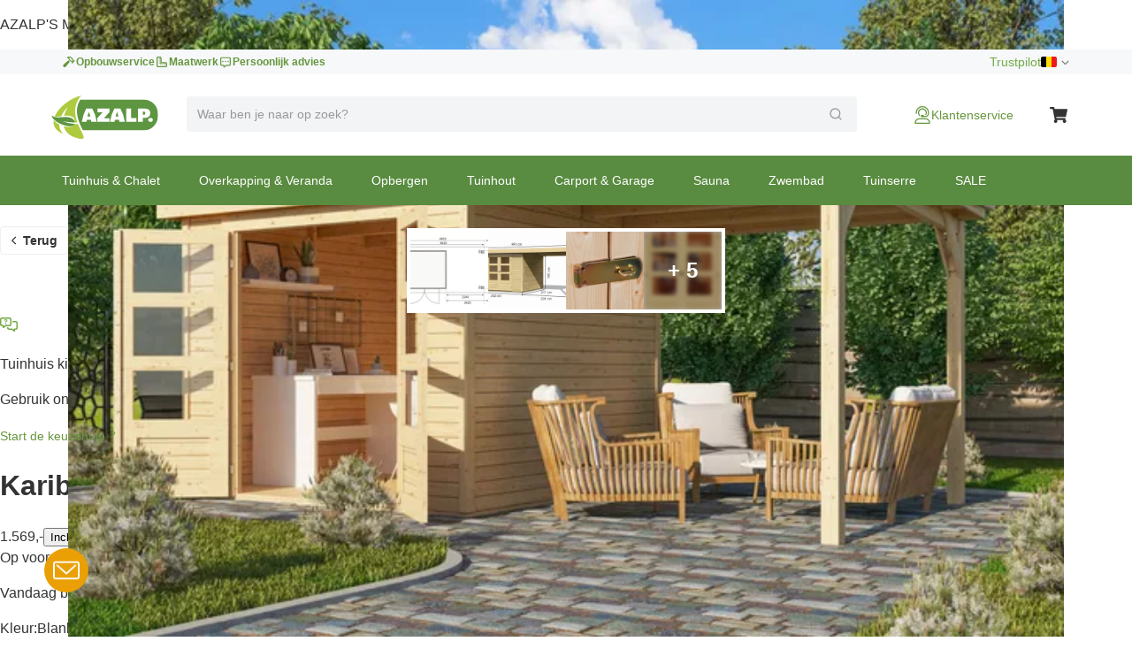

--- FILE ---
content_type: text/html; charset=utf-8
request_url: https://www.azalp.be/karibu-73246-askola-3-tuinhuis-met-overkapping-462-217-19/
body_size: 80854
content:
<!DOCTYPE html><html lang="nl-BE"><head><meta charSet="utf-8"/><meta name="viewport" content="width=device-width"/><link rel="alternate" hrefLang="nl-NL" href="https://www.azalp.nl/karibu-73246-askola-3-tuinhuis-met-overkapping-462-217-19/"/><link rel="alternate" hrefLang="nl-BE" href="https://www.azalp.be/karibu-73246-askola-3-tuinhuis-met-overkapping-462-217-19/"/><link rel="alternate" hrefLang="de" href="https://www.azalp.de/karibu-73246-askola-3-gartenhaus-mit-anbaudach-462-217-19/"/><link rel="canonical" href="https://www.azalp.be/karibu-73246-askola-3-tuinhuis-met-overkapping-462-217-19/"/><meta name="google-site-verification" content="t8IZGwSt1r1PqHdUiJeIADWIZlbcVXl4VhbaM4m7lL4"/><title>Karibu Askola 3 tuinhuis met overkapping 240 cm (73246) kopen bij Azalp.be</title><meta name="robots" content="index,follow"/><meta name="description" content="Bestel Karibu Askola 3 tuinhuis met overkapping 240 cm (73246) bij Azalp.be (sinds 1998): profiteer van de gedaalde prijzen."/><meta name="twitter:card" content="summary"/><meta name="twitter:site" content="https://www.azalp.be/product/karibu-73246-askola-3-tuinhuis-met-overkapping-462-217-19/"/><meta property="og:title" content="Karibu Askola 3 tuinhuis met overkapping 240 cm (73246) kopen bij Azalp.be"/><meta property="og:description" content="Bestel Karibu Askola 3 tuinhuis met overkapping 240 cm (73246) bij Azalp.be (sinds 1998): profiteer van de gedaalde prijzen."/><meta property="og:url" content="https://www.azalp.be/product/karibu-73246-askola-3-tuinhuis-met-overkapping-462-217-19/"/><meta property="og:type" content="website"/><meta property="og:image" content="https://www.azalp.befavicon.ico"/><meta property="og:locale" content="nl-BE"/><meta property="og:site_name" content="Azalp"/><link rel="preload" as="image" imageSrcSet="https://cdn.quicq.io/aza3/producten/asko2121mv/artikelen/16-054-0533-0/afbeeldingen/c7b0368187-16-054-0533-0.jpg?w=128 128w, https://cdn.quicq.io/aza3/producten/asko2121mv/artikelen/16-054-0533-0/afbeeldingen/c7b0368187-16-054-0533-0.jpg?w=256 256w, https://cdn.quicq.io/aza3/producten/asko2121mv/artikelen/16-054-0533-0/afbeeldingen/c7b0368187-16-054-0533-0.jpg?w=384 384w, https://cdn.quicq.io/aza3/producten/asko2121mv/artikelen/16-054-0533-0/afbeeldingen/c7b0368187-16-054-0533-0.jpg?w=640 640w, https://cdn.quicq.io/aza3/producten/asko2121mv/artikelen/16-054-0533-0/afbeeldingen/c7b0368187-16-054-0533-0.jpg?w=750 750w, https://cdn.quicq.io/aza3/producten/asko2121mv/artikelen/16-054-0533-0/afbeeldingen/c7b0368187-16-054-0533-0.jpg?w=828 828w, https://cdn.quicq.io/aza3/producten/asko2121mv/artikelen/16-054-0533-0/afbeeldingen/c7b0368187-16-054-0533-0.jpg?w=1080 1080w, https://cdn.quicq.io/aza3/producten/asko2121mv/artikelen/16-054-0533-0/afbeeldingen/c7b0368187-16-054-0533-0.jpg?w=1200 1200w, https://cdn.quicq.io/aza3/producten/asko2121mv/artikelen/16-054-0533-0/afbeeldingen/c7b0368187-16-054-0533-0.jpg?w=1920 1920w, https://cdn.quicq.io/aza3/producten/asko2121mv/artikelen/16-054-0533-0/afbeeldingen/c7b0368187-16-054-0533-0.jpg?w=2048 2048w, https://cdn.quicq.io/aza3/producten/asko2121mv/artikelen/16-054-0533-0/afbeeldingen/c7b0368187-16-054-0533-0.jpg?w=3840 3840w" imageSizes="(min-width: 992px) 50vw, (min-width: 1200px) 33vw, (min-width: 1400px) 20vw, 100vw"/><meta name="next-head-count" content="20"/><meta name="emotion-insertion-point" content=""/><style data-emotion="mui-global 0"></style><style data-emotion="mui-global 1nb6de0">.hidden-for-test{display:none!important;}</style><style data-emotion="mui-global 1bt4208">html{-webkit-font-smoothing:antialiased;-moz-osx-font-smoothing:grayscale;box-sizing:border-box;-webkit-text-size-adjust:100%;}*,*::before,*::after{box-sizing:inherit;}strong,b{font-weight:700;}body{margin:0;color:#333333;font-family:Arial,-apple-system,BlinkMacSystemFont,'Segoe UI',Roboto,Ubuntu,'Helvetica Neue',sans-serif;font-weight:400;font-size:1rem;line-height:1.5;background-color:#fff;}@media print{body{background-color:#fff;}}body::backdrop{background-color:#fff;}</style><style data-emotion="mui-global fjktah">body .aa-DetachedSearchButton{padding:16px 8px 16px 15px;height:48px;border-top:1px solid #ECF0F1;border-right:0;border-bottom:1px solid #ECF0F1;border-left:0;border-radius:0;}@media (min-width:768px) and (max-width:991.95px){body .aa-DetachedSearchButton::before,body .aa-DetachedSearchButton::after{position:absolute;top:-1px;bottom:-1px;width:200px;content:'';border-top:1px solid #ECF0F1;border-bottom:1px solid #ECF0F1;}body .aa-DetachedSearchButton:before{right:100%;}body .aa-DetachedSearchButton:after{left:100%;}}body .aa-DetachedSearchButtonIcon{-webkit-order:1;-ms-flex-order:1;order:1;width:32px;height:32px;margin-left:auto;color:#B6BBBD;}body .aa-DetachedSearchButtonIcon svg{width:16px;height:16px;}body .aa-DetachedSearchButtonPlaceholder{color:#B6BBBD;font-size:14px;line-height:24px;}body .aa-Autocomplete[aria-expanded='true'] .aa-Form{border-bottom-right-radius:0;border-bottom-left-radius:0;}body .aa-Autocomplete[aria-expanded='true']::after{background-color:rgba(0,0,0,0.2);pointer-events:all;}body .aa-Form{position:relative;z-index:2;padding:7px 11px;background-color:#f3f4f5;border-color:#f3f4f5;-webkit-transition:background-color 0.2s ease,border-color 0.2s ease;transition:background-color 0.2s ease,border-color 0.2s ease;}body .aa-Form:focus-within{background-color:#fff;border-color:#ABCB90;box-shadow:none;}body .aa-Label{margin-bottom:0;}body .aa-Input{font-size:14px;line-height:20px;color:#333333;}body .aa-Input::-moz-placeholder{color:#969A9C;}body .aa-Input:-ms-input-placeholder{color:#969A9C;}body .aa-Input::-webkit-input-placeholder{color:#969A9C;}body .aa-Input::-moz-placeholder{color:#969A9C;}body .aa-Input:-ms-input-placeholder{color:#969A9C;}body .aa-Input::placeholder{color:#969A9C;}body .aa-InputWrapperPrefix,body .aa-InputWrapperSuffix,body .aa-Input{height:24px;}body .aa-InputWrapperPrefix{-webkit-order:5;-ms-flex-order:5;order:5;}body .aa-SubmitButton,body .aa-ClearButton{width:auto;padding:4px;}body .aa-SubmitButton >svg,body .aa-ClearButton >svg{width:18px;height:18px;}body .aa-SubmitButton{cursor:pointer;}body .aa-SubmitButton >svg{width:16px;height:16px;color:#969A9C;}body .aa-SubmitButton:hover>svg{color:rgba(var(--aa-text-color-rgb),var(--aa-text-color-alpha));}body .aa-Panel{z-index:1000;margin-top:-1px;border-top-right-radius:0;border-top-left-radius:0;box-shadow:none;border:1px solid #ECF0F1;}body .aa-PanelLayout{padding:0;}body .aa-Source{padding-bottom:0;margin-bottom:12px;}body .aa-Source:not(:last-of-type){padding-bottom:12px;border-bottom:1px solid #ECF0F1;}body .aa-SourceHeader{margin:0;padding:20px 20px 8px 20px;}body .aa-SourceHeaderTitle{color:#333333;font-size:14px;line-height:20px;}body .aa-Source .aa-Item{border-radius:0;padding:0;-webkit-transition:background-color 0.2s ease;transition:background-color 0.2s ease;}body .aa-Source .aa-Item[aria-selected='true']{background-color:#F6F8F9;}body .aa-Source .aa-ItemLink{color:#4F4F4F;-webkit-text-decoration:none;text-decoration:none;}body .aa-Source .aa-ItemLink.ais-item-page{display:block;padding:8px 20px;font-size:14px;line-height:20px;}body .aa-Source .aa-ItemLink.ais-item-product{display:grid;grid-template-columns:64px 1fr 71px;-webkit-align-items:flex-start;-webkit-box-align:flex-start;-ms-flex-align:flex-start;align-items:flex-start;padding:12px 20px;font-size:14px;line-height:20px;}body .aa-Source .aa-ItemLink.ais-item-product .ais-item-product-name{padding-right:32px;padding-left:16px;color:#4F4F4F;}@media (min-width:768px){body .aa-Source .aa-ItemLink.ais-item-product .ais-item-product-name{padding-right:32px;}}body .aa-Source .aa-ItemLink.ais-item-product .ais-item-product-price{display:-webkit-box;display:-webkit-flex;display:-ms-flexbox;display:flex;-webkit-box-flex-wrap:wrap;-webkit-flex-wrap:wrap;-ms-flex-wrap:wrap;flex-wrap:wrap;-webkit-box-pack:end;-ms-flex-pack:end;-webkit-justify-content:flex-end;justify-content:flex-end;text-align:right;color:#002835;}body .aa-DetachedOverlay .aa-Input{font-size:16px;}body .aa-DetachedOverlay .aa-Form{padding-left:15px;border:0;}body .aa-DetachedContainer .aa-Panel{margin-top:-1px;}body .aa-DetachedContainer .aa-SourceHeader{margin:0;}body .aa-DetachedFormContainer{padding:4px 15px 4px 0;border-bottom:1px solid #ECF0F1;}body .aa-DetachedCancelButton{color:#B6BBBD;}</style><style data-emotion="mui-global 1prfaxn">@-webkit-keyframes mui-auto-fill{from{display:block;}}@keyframes mui-auto-fill{from{display:block;}}@-webkit-keyframes mui-auto-fill-cancel{from{display:block;}}@keyframes mui-auto-fill-cancel{from{display:block;}}</style><style data-emotion="mui-global animation-c7515d">@-webkit-keyframes animation-c7515d{0%{opacity:1;}50%{opacity:0.4;}100%{opacity:1;}}@keyframes animation-c7515d{0%{opacity:1;}50%{opacity:0.4;}100%{opacity:1;}}</style><style data-emotion="mui-global animation-61bdi0">@-webkit-keyframes animation-61bdi0{0%{-webkit-transform:rotate(0deg);-moz-transform:rotate(0deg);-ms-transform:rotate(0deg);transform:rotate(0deg);}100%{-webkit-transform:rotate(360deg);-moz-transform:rotate(360deg);-ms-transform:rotate(360deg);transform:rotate(360deg);}}@keyframes animation-61bdi0{0%{-webkit-transform:rotate(0deg);-moz-transform:rotate(0deg);-ms-transform:rotate(0deg);transform:rotate(0deg);}100%{-webkit-transform:rotate(360deg);-moz-transform:rotate(360deg);-ms-transform:rotate(360deg);transform:rotate(360deg);}}</style><style data-emotion="mui-global animation-1p2h4ri">@-webkit-keyframes animation-1p2h4ri{0%{stroke-dasharray:1px,200px;stroke-dashoffset:0;}50%{stroke-dasharray:100px,200px;stroke-dashoffset:-15px;}100%{stroke-dasharray:100px,200px;stroke-dashoffset:-125px;}}@keyframes animation-1p2h4ri{0%{stroke-dasharray:1px,200px;stroke-dashoffset:0;}50%{stroke-dasharray:100px,200px;stroke-dashoffset:-15px;}100%{stroke-dasharray:100px,200px;stroke-dashoffset:-125px;}}</style><style data-emotion="mui 8t637g 87dixr 1apj8qk wx20e2 v5hr8y 1tkj6wy 1f9j14r xhf94g m984pv 15p9n5u 1n7szod h0fy0k r873g 1qog8sa jorjvk 3l99kw 162w3fd 1rnencc s1kymw 1d0gper aigcf3 bpgr90 1ad4w8n vubbuv 1vbgvnl w9agq c3tnhu gh66km 1kddnvl 1rzb3uu dwpknh 10op5oi smvjew lva3vp 1hgci5x 1qoodx7 137k06d ercftc 1hgcx9f 15ob19u 1wvaar5 1lwrckp 1h2fhev 1iqx645 vstcxx 16rzsu1 1af0gqv p0hz5k 1smwg78 nhb8h9 1w8yxza 1fajo0m e8otyt nc6xj1 eauq9r 59fz9x 1x5xuye 57kesc xwkqli kws5m7 91r17u 1cqs2i2 1k3x8v3 wrbnxi igs3ac ihdtdm gi9t2q 1oiu8ez 120nera 6vqyk9 1rdz3so 44bsk8 1lizd3i pt5zwz 1h77wgb 1veqjng 1l2ewyu 1v96n96 2wp8iq dtg2nl mmh2mn 1fsb7ip 1e0btt1 g3s4s7 1ap1i75 1czkgpg 14uo8xl 1rjmaig ve5eza 15bofqr n1l110 1se37yq 1ycmxmv 116uqrj 6tt7dw geo2pg pun0bo zp5fdu uuvyzn 2e6vzt pb4y8c uudpsy 78gc5t o7gdg 1ncrgas 9jay18 3t2wd2 153k09w cyays5 yhc348 1l6c7y9 1vg7moz 8yzpf7 13o7eu2 14891ef 1y954hi hboir5 8atqhb 15sjvg6 kc18ig 1jfhdb7 1uzmcsd dftr7s 1rib9c9 far8vj 1tsvksn 1leuiz9 11j9lmg 1orv6po 10pdrfu 11qjisw 13vex8 1bh09gn l053f2 1dtbb44 3yf9xc 1xnox0e fd7ssr wyeju8 1gdg74x 1ym88p6 kge0eu x8cnhp 1sqd34a 12f9gms 1rzb704 18frb7c 1jdunnb 1tmntzq 8baiju 3todp cel1sh 1r5zk36 1syeehj w4ns3s 8lpgnj a0y2e3 jfbpbr 130md2c 15q6t04 129gw94 jqu9lh 1wn4gro 1vmbdbg mj6wwt 1oaiczt y8xqqs 1yuhvjn ollji0 f6xb3e welxjp 8klyl0 1mipszv kxgkcg o4n09v f1pcq7 17thebk 1t7x6f8 1821gv5 16d47x2 ul693d 1xq4pa3 1u5a5a5 tzsjye ba27vi mnn31 4q37yn 1rvkw2t n709gh 10r3hwe 1chchc j7qwjs 1lk0r6j c2mxdg lpkwc0 yxbuu6 ddrptu syqnsu 1sw1m5x fauwsr cb6xfn 1v5cznc 10x6hup 1wdhvac e7y62f 18zsr3k 1l8gn2x 1u72um6 1l4otbe 13071h0 1hybkil 17ocaxv 116n5jz 1vd9h06 1hpxrcq qzion7 18mawgk x7v2od dsw18m 1yrzvyh g4ybpd 12aq1us 1waq2ee fc6fe7 1i27l4i 1t8mnmp">.mui-8t637g{margin:0;font:inherit;color:inherit;font-weight:inherit;-webkit-text-decoration:underline;text-decoration:underline;color:inherit;}.mui-8t637g:hover{text-decoration-color:inherit;}.mui-87dixr{margin:0;font:inherit;color:inherit;font-weight:inherit;-webkit-text-decoration:underline;text-decoration:underline;color:inherit;line-height:inherit;font-size:inherit;cursor:pointer;}.mui-87dixr:hover{text-decoration-color:inherit;}.mui-1apj8qk{position:relative;z-index:1001;padding-top:4px;padding-bottom:4px;background-color:#F6F8F9;}@media (max-width:767.95px){.mui-1apj8qk{overflow:hidden;}}.mui-wx20e2{width:100%;margin-left:auto;box-sizing:border-box;margin-right:auto;display:block;padding-left:16px;padding-right:16px;padding-left:15px;padding-right:15px;max-width:1170px;display:grid;grid-template-columns:auto;grid-template-areas:'link';gap:24px;}@media (min-width:768px){.mui-wx20e2{padding-left:24px;padding-right:24px;}}@media (min-width:1200px){.mui-wx20e2{max-width:1200px;}}@media (min-width: 768px){.mui-wx20e2{padding-left:15px;padding-right:15px;max-width:750px;}}@media (min-width: 992px){.mui-wx20e2{max-width:970px;}}@media (min-width: 1200px){.mui-wx20e2{max-width:1170px;}}@media (max-width:767.95px){.mui-wx20e2{-webkit-box-pack:center;-ms-flex-pack:center;-webkit-justify-content:center;justify-content:center;}}@media (min-width:768px){.mui-wx20e2{-webkit-box-pack:justify;-webkit-justify-content:space-between;justify-content:space-between;grid-template-columns:max-content max-content;grid-template-areas:'usps score';}}.mui-v5hr8y{grid-area:usps;gap:24px;}@media (min-width:0px){.mui-v5hr8y{display:none;}}@media (min-width:768px){.mui-v5hr8y{display:-webkit-box;display:-webkit-flex;display:-ms-flexbox;display:flex;}}.mui-1tkj6wy{margin:0;font-family:Arial,-apple-system,BlinkMacSystemFont,'Segoe UI',Roboto,Ubuntu,'Helvetica Neue',sans-serif;font-weight:400;font-size:14px;line-height:20px;color:#66963E;font-size:12px;font-weight:700;-webkit-text-decoration:none;text-decoration:none;color:#66963E;display:-webkit-box;display:-webkit-flex;display:-ms-flexbox;display:flex;-webkit-align-items:center;-webkit-box-align:center;-ms-flex-align:center;align-items:center;gap:8px;}.mui-1tkj6wy:hover{-webkit-text-decoration:underline;text-decoration:underline;}.mui-1f9j14r{-webkit-user-select:none;-moz-user-select:none;-ms-user-select:none;user-select:none;width:1em;height:1em;display:inline-block;fill:currentColor;-webkit-flex-shrink:0;-ms-flex-negative:0;flex-shrink:0;-webkit-transition:fill 200ms cubic-bezier(0.4, 0, 0.2, 1) 0ms;transition:fill 200ms cubic-bezier(0.4, 0, 0.2, 1) 0ms;font-size:1.5rem;font-size:16px!important;}.mui-xhf94g{grid-area:score;-webkit-box-pack:end;-ms-flex-pack:end;-webkit-justify-content:flex-end;justify-content:flex-end;gap:16px;}@media (min-width:0px){.mui-xhf94g{display:none;}}@media (min-width:768px){.mui-xhf94g{display:-webkit-box;display:-webkit-flex;display:-ms-flexbox;display:flex;}}.mui-m984pv{display:-webkit-box;display:-webkit-flex;display:-ms-flexbox;display:flex;-webkit-align-items:center;-webkit-box-align:center;-ms-flex-align:center;align-items:center;margin-top:-4px;margin-bottom:-4px;}.mui-15p9n5u{height:24px;}.mui-1n7szod{margin:0;font-family:Arial,-apple-system,BlinkMacSystemFont,'Segoe UI',Roboto,Ubuntu,'Helvetica Neue',sans-serif;font-weight:400;font-size:14px;line-height:20px;color:#73A946;-webkit-text-decoration:none;text-decoration:none;color:#73A946;}.mui-1n7szod:hover{-webkit-text-decoration:underline;text-decoration:underline;}.mui-h0fy0k{display:-webkit-box;display:-webkit-flex;display:-ms-flexbox;display:flex;-webkit-box-pack:end;-ms-flex-pack:end;-webkit-justify-content:flex-end;justify-content:flex-end;list-style:none;margin:0;padding:0;gap:20px;}@media (max-width:991.95px){.mui-h0fy0k{display:none;}}.mui-r873g{display:-webkit-box;display:-webkit-flex;display:-ms-flexbox;display:flex;-webkit-align-items:center;-webkit-box-align:center;-ms-flex-align:center;align-items:center;gap:4px;padding:0;border:0;color:#6E6E6E;-webkit-text-decoration:none;text-decoration:none;background-color:transparent;font-family:Arial,-apple-system,BlinkMacSystemFont,'Segoe UI',Roboto,Ubuntu,'Helvetica Neue',sans-serif;font-weight:400;font-size:12px;line-height:16px;cursor:pointer;}.mui-r873g:hover{-webkit-text-decoration:underline;text-decoration:underline;}.mui-1qog8sa{width:18px;height:12px;border-radius:2px;margin-right:4px;position:relative;display:inline-block;overflow:hidden;box-sizing:content-box;vertical-align:middle;background-image:url('https://assets.afosto.app/components/flag-sprite.png');background-repeat:no-repeat;-webkit-background-size:100% 49494%;background-size:100% 49494%;width:18px;height:12px;}.mui-1qog8sa.CH,.mui-1qog8sa.NP{box-shadow:none!important;}.mui-1qog8sa.DZ{-webkit-background-position:center 0.2287%;background-position:center 0.2287%;}.mui-1qog8sa.AO{-webkit-background-position:center 0.4524%;background-position:center 0.4524%;}.mui-1qog8sa.BJ{-webkit-background-position:center 0.6721%;background-position:center 0.6721%;}.mui-1qog8sa.BW{-webkit-background-position:center 0.8958%;background-position:center 0.8958%;}.mui-1qog8sa.BF{-webkit-background-position:center 1.1162%;background-position:center 1.1162%;}.mui-1qog8sa.BI{-webkit-background-position:center 1.3379%;background-position:center 1.3379%;}.mui-1qog8sa.CM{-webkit-background-position:center 1.5589%;background-position:center 1.5589%;}.mui-1qog8sa.CV{-webkit-background-position:center 1.7805%;background-position:center 1.7805%;}.mui-1qog8sa.CF{-webkit-background-position:center 2.0047%;background-position:center 2.0047%;}.mui-1qog8sa.TD{-webkit-background-position:center 2.2247%;background-position:center 2.2247%;}.mui-1qog8sa.CD{-webkit-background-position:left 2.4467%;background-position:left 2.4467%;}.mui-1qog8sa.DJ{-webkit-background-position:left 2.6674%;background-position:left 2.6674%;}.mui-1qog8sa.EG{-webkit-background-position:center 2.8931%;background-position:center 2.8931%;}.mui-1qog8sa.GQ{-webkit-background-position:center 3.1125%;background-position:center 3.1125%;}.mui-1qog8sa.ER{-webkit-background-position:left 3.3325%;background-position:left 3.3325%;}.mui-1qog8sa.ET{-webkit-background-position:center 3.5542%;background-position:center 3.5542%;}.mui-1qog8sa.GA{-webkit-background-position:center 3.7759%;background-position:center 3.7759%;}.mui-1qog8sa.GM{-webkit-background-position:center 4.0015%;background-position:center 4.0015%;}.mui-1qog8sa.GH{-webkit-background-position:center 4.2229%;background-position:center 4.2229%;}.mui-1qog8sa.GN{-webkit-background-position:center 4.441%;background-position:center 4.441%;}.mui-1qog8sa.GW{-webkit-background-position:left 4.66663%;background-position:left 4.66663%;}.mui-1qog8sa.CI{-webkit-background-position:center 4.8844%;background-position:center 4.8844%;}.mui-1qog8sa.KE{-webkit-background-position:center 5.1061%;background-position:center 5.1061%;}.mui-1qog8sa.LS{-webkit-background-position:center 5.3298%;background-position:center 5.3298%;}.mui-1qog8sa.LR{-webkit-background-position:left 5.5495%;background-position:left 5.5495%;}.mui-1qog8sa.LY{-webkit-background-position:center 5.7712%;background-position:center 5.7712%;}.mui-1qog8sa.MG{-webkit-background-position:center 5.994%;background-position:center 5.994%;}.mui-1qog8sa.MW{-webkit-background-position:center 6.2156%;background-position:center 6.2156%;}.mui-1qog8sa.ML{-webkit-background-position:center 6.4363%;background-position:center 6.4363%;}.mui-1qog8sa.MR{-webkit-background-position:center 6.658%;background-position:center 6.658%;}.mui-1qog8sa.MU{-webkit-background-position:center 6.8805%;background-position:center 6.8805%;}.mui-1qog8sa.YT{-webkit-background-position:center 7.1038%;background-position:center 7.1038%;}.mui-1qog8sa.MA{-webkit-background-position:center 7.3231%;background-position:center 7.3231%;}.mui-1qog8sa.MZ{-webkit-background-position:left 7.5448%;background-position:left 7.5448%;}.mui-1qog8sa.NA{-webkit-background-position:left 7.7661%;background-position:left 7.7661%;}.mui-1qog8sa.NE{-webkit-background-position:center 7.98937%;background-position:center 7.98937%;}.mui-1qog8sa.NG{-webkit-background-position:center 8.2099%;background-position:center 8.2099%;}.mui-1qog8sa.CG{-webkit-background-position:center 8.4316%;background-position:center 8.4316%;}.mui-1qog8sa.RE{-webkit-background-position:center 8.6533%;background-position:center 8.6533%;}.mui-1qog8sa.RW{-webkit-background-position:right 8.875%;background-position:right 8.875%;}.mui-1qog8sa.SH{-webkit-background-position:center 9.0967%;background-position:center 9.0967%;}.mui-1qog8sa.ST{-webkit-background-position:center 9.32237%;background-position:center 9.32237%;}.mui-1qog8sa.SN{-webkit-background-position:center 9.5426%;background-position:center 9.5426%;}.mui-1qog8sa.SC{-webkit-background-position:left 9.7628%;background-position:left 9.7628%;}.mui-1qog8sa.SL{-webkit-background-position:center 9.9845%;background-position:center 9.9845%;}.mui-1qog8sa.SO{-webkit-background-position:center 10.2052%;background-position:center 10.2052%;}.mui-1qog8sa.ZA{-webkit-background-position:left 10.4269%;background-position:left 10.4269%;}.mui-1qog8sa.SS{-webkit-background-position:left 10.6486%;background-position:left 10.6486%;}.mui-1qog8sa.SD{-webkit-background-position:center 10.8703%;background-position:center 10.8703%;}.mui-1qog8sa.SR{-webkit-background-position:center 11.0945%;background-position:center 11.0945%;}.mui-1qog8sa.SZ{-webkit-background-position:center 11.3135%;background-position:center 11.3135%;}.mui-1qog8sa.TG{-webkit-background-position:left 11.5354%;background-position:left 11.5354%;}.mui-1qog8sa.TN{-webkit-background-position:center 11.7593%;background-position:center 11.7593%;}.mui-1qog8sa.UG{-webkit-background-position:center 11.9799%;background-position:center 11.9799%;}.mui-1qog8sa.TZ{-webkit-background-position:center 12.2005%;background-position:center 12.2005%;}.mui-1qog8sa.EH{-webkit-background-position:center 12.4222%;background-position:center 12.4222%;}.mui-1qog8sa.YE{-webkit-background-position:center 12.644%;background-position:center 12.644%;}.mui-1qog8sa.ZM{-webkit-background-position:center 12.8664%;background-position:center 12.8664%;}.mui-1qog8sa.ZW{-webkit-background-position:left 13.0873%;background-position:left 13.0873%;}.mui-1qog8sa.AI{-webkit-background-position:center 13.309%;background-position:center 13.309%;}.mui-1qog8sa.AG{-webkit-background-position:center 13.5307%;background-position:center 13.5307%;}.mui-1qog8sa.AR{-webkit-background-position:center 13.7524%;background-position:center 13.7524%;}.mui-1qog8sa.AW{-webkit-background-position:left 13.9741%;background-position:left 13.9741%;}.mui-1qog8sa.BS{-webkit-background-position:left 14.1958%;background-position:left 14.1958%;}.mui-1qog8sa.BB{-webkit-background-position:center 14.4175%;background-position:center 14.4175%;}.mui-1qog8sa.BQ{-webkit-background-position:center 14.6415%;background-position:center 14.6415%;}.mui-1qog8sa.BZ{-webkit-background-position:center 14.8609%;background-position:center 14.8609%;}.mui-1qog8sa.BM{-webkit-background-position:center 15.0826%;background-position:center 15.0826%;}.mui-1qog8sa.BO{-webkit-background-position:center 15.306%;background-position:center 15.306%;}.mui-1qog8sa.VG{-webkit-background-position:center 15.528%;background-position:center 15.528%;}.mui-1qog8sa.BR{-webkit-background-position:center 15.7496%;background-position:center 15.7496%;}.mui-1qog8sa.CA{-webkit-background-position:center 15.9694%;background-position:center 15.9694%;}.mui-1qog8sa.KY{-webkit-background-position:center 16.1911%;background-position:center 16.1911%;}.mui-1qog8sa.CL{-webkit-background-position:left 16.4128%;background-position:left 16.4128%;}.mui-1qog8sa.CO{-webkit-background-position:left 16.6345%;background-position:left 16.6345%;}.mui-1qog8sa.KM{-webkit-background-position:center 16.8562%;background-position:center 16.8562%;}.mui-1qog8sa.CR{-webkit-background-position:center 17.0779%;background-position:center 17.0779%;}.mui-1qog8sa.CU{-webkit-background-position:left 17.2996%;background-position:left 17.2996%;}.mui-1qog8sa.CW{-webkit-background-position:center 17.5213%;background-position:center 17.5213%;}.mui-1qog8sa.DM{-webkit-background-position:center 17.743%;background-position:center 17.743%;}.mui-1qog8sa.DO{-webkit-background-position:center 17.968%;background-position:center 17.968%;}.mui-1qog8sa.EC{-webkit-background-position:center 18.1864%;background-position:center 18.1864%;}.mui-1qog8sa.SV{-webkit-background-position:center 18.4081%;background-position:center 18.4081%;}.mui-1qog8sa.FK{-webkit-background-position:center 18.6298%;background-position:center 18.6298%;}.mui-1qog8sa.GF{-webkit-background-position:center 18.8515%;background-position:center 18.8515%;}.mui-1qog8sa.GL{-webkit-background-position:left 19.0732%;background-position:left 19.0732%;}.mui-1qog8sa.GD{-webkit-background-position:center 19.2987%;background-position:center 19.2987%;}.mui-1qog8sa.GP{-webkit-background-position:center 19.518%;background-position:center 19.518%;}.mui-1qog8sa.GT{-webkit-background-position:center 19.7383%;background-position:center 19.7383%;}.mui-1qog8sa.GY{-webkit-background-position:center 19.96%;background-position:center 19.96%;}.mui-1qog8sa.HT{-webkit-background-position:center 20.1817%;background-position:center 20.1817%;}.mui-1qog8sa.HN{-webkit-background-position:center 20.4034%;background-position:center 20.4034%;}.mui-1qog8sa.JM{-webkit-background-position:center 20.6241%;background-position:center 20.6241%;}.mui-1qog8sa.MQ{-webkit-background-position:center 20.8468%;background-position:center 20.8468%;}.mui-1qog8sa.MX{-webkit-background-position:center 21.0685%;background-position:center 21.0685%;}.mui-1qog8sa.MS{-webkit-background-position:center 21.2902%;background-position:center 21.2902%;}.mui-1qog8sa.NI{-webkit-background-position:center 21.5119%;background-position:center 21.5119%;}.mui-1qog8sa.PA{-webkit-background-position:center 21.7336%;background-position:center 21.7336%;}.mui-1qog8sa.PY{-webkit-background-position:center 21.9553%;background-position:center 21.9553%;}.mui-1qog8sa.PE{-webkit-background-position:center 22.177%;background-position:center 22.177%;}.mui-1qog8sa.PR{-webkit-background-position:left 22.4002%;background-position:left 22.4002%;}.mui-1qog8sa.BL{-webkit-background-position:center 22.6204%;background-position:center 22.6204%;}.mui-1qog8sa.KN{-webkit-background-position:center 22.8421%;background-position:center 22.8421%;}.mui-1qog8sa.LC{-webkit-background-position:center 23.0638%;background-position:center 23.0638%;}.mui-1qog8sa.PM{-webkit-background-position:center 23.2855%;background-position:center 23.2855%;}.mui-1qog8sa.VC{-webkit-background-position:center 23.5072%;background-position:center 23.5072%;}.mui-1qog8sa.SX{-webkit-background-position:left 23.732%;background-position:left 23.732%;}.mui-1qog8sa.TT{-webkit-background-position:center 23.9506%;background-position:center 23.9506%;}.mui-1qog8sa.TC{-webkit-background-position:center 24.1723%;background-position:center 24.1723%;}.mui-1qog8sa.US{-webkit-background-position:center 24.394%;background-position:center 24.394%;}.mui-1qog8sa.VI{-webkit-background-position:center 24.6157%;background-position:center 24.6157%;}.mui-1qog8sa.UY{-webkit-background-position:left 24.8374%;background-position:left 24.8374%;}.mui-1qog8sa.VE{-webkit-background-position:center 25.0591%;background-position:center 25.0591%;}.mui-1qog8sa.AB{-webkit-background-position:center 25.279%;background-position:center 25.279%;}.mui-1qog8sa.AF{-webkit-background-position:center 25.5025%;background-position:center 25.5025%;}.mui-1qog8sa.AZ{-webkit-background-position:center 25.7242%;background-position:center 25.7242%;}.mui-1qog8sa.BD{-webkit-background-position:center 25.9459%;background-position:center 25.9459%;}.mui-1qog8sa.BT{-webkit-background-position:center 26.1676%;background-position:center 26.1676%;}.mui-1qog8sa.BN{-webkit-background-position:center 26.3885%;background-position:center 26.3885%;}.mui-1qog8sa.KH{-webkit-background-position:center 26.611%;background-position:center 26.611%;}.mui-1qog8sa.CN{-webkit-background-position:left 26.8327%;background-position:left 26.8327%;}.mui-1qog8sa.GE{-webkit-background-position:center 27.0544%;background-position:center 27.0544%;}.mui-1qog8sa.HK{-webkit-background-position:center 27.2761%;background-position:center 27.2761%;}.mui-1qog8sa.IN{-webkit-background-position:center 27.4978%;background-position:center 27.4978%;}.mui-1qog8sa.ID{-webkit-background-position:center 27.7195%;background-position:center 27.7195%;}.mui-1qog8sa.JP{-webkit-background-position:center 27.9412%;background-position:center 27.9412%;}.mui-1qog8sa.KZ{-webkit-background-position:center 28.1615%;background-position:center 28.1615%;}.mui-1qog8sa.LA{-webkit-background-position:center 28.3846%;background-position:center 28.3846%;}.mui-1qog8sa.MO{-webkit-background-position:center 28.6063%;background-position:center 28.6063%;}.mui-1qog8sa.MY{-webkit-background-position:center 28.829%;background-position:center 28.829%;}.mui-1qog8sa.MV{-webkit-background-position:center 29.0497%;background-position:center 29.0497%;}.mui-1qog8sa.MN{-webkit-background-position:left 29.2714%;background-position:left 29.2714%;}.mui-1qog8sa.MM{-webkit-background-position:center 29.4931%;background-position:center 29.4931%;}.mui-1qog8sa.NP{-webkit-background-position:left 29.7148%;background-position:left 29.7148%;}.mui-1qog8sa.KP{-webkit-background-position:left 29.9365%;background-position:left 29.9365%;}.mui-1qog8sa.MP{-webkit-background-position:center 30.1582%;background-position:center 30.1582%;}.mui-1qog8sa.PW{-webkit-background-position:center 30.3799%;background-position:center 30.3799%;}.mui-1qog8sa.PG{-webkit-background-position:center 30.6016%;background-position:center 30.6016%;}.mui-1qog8sa.PH{-webkit-background-position:left 30.8233%;background-position:left 30.8233%;}.mui-1qog8sa.SG{-webkit-background-position:left 31.045%;background-position:left 31.045%;}.mui-1qog8sa.KR{-webkit-background-position:center 31.2667%;background-position:center 31.2667%;}.mui-1qog8sa.LK{-webkit-background-position:right 31.4884%;background-position:right 31.4884%;}.mui-1qog8sa.TW{-webkit-background-position:left 31.7101%;background-position:left 31.7101%;}.mui-1qog8sa.TJ{-webkit-background-position:center 31.9318%;background-position:center 31.9318%;}.mui-1qog8sa.TH{-webkit-background-position:center 32.1535%;background-position:center 32.1535%;}.mui-1qog8sa.TL{-webkit-background-position:left 32.3752%;background-position:left 32.3752%;}.mui-1qog8sa.TM{-webkit-background-position:center 32.5969%;background-position:center 32.5969%;}.mui-1qog8sa.VN{-webkit-background-position:center 32.8186%;background-position:center 32.8186%;}.mui-1qog8sa.AL{-webkit-background-position:center 33.0403%;background-position:center 33.0403%;}.mui-1qog8sa.AD{-webkit-background-position:center 33.25975%;background-position:center 33.25975%;}.mui-1qog8sa.AM{-webkit-background-position:center 33.4837%;background-position:center 33.4837%;}.mui-1qog8sa.AT{-webkit-background-position:center 33.7054%;background-position:center 33.7054%;}.mui-1qog8sa.BY{-webkit-background-position:left 33.9271%;background-position:left 33.9271%;}.mui-1qog8sa.BE{-webkit-background-position:center 34.1488%;background-position:center 34.1488%;}.mui-1qog8sa.BA{-webkit-background-position:center 34.3705%;background-position:center 34.3705%;}.mui-1qog8sa.BG{-webkit-background-position:center 34.5922%;background-position:center 34.5922%;}.mui-1qog8sa.HR{-webkit-background-position:center 34.8139%;background-position:center 34.8139%;}.mui-1qog8sa.CY{-webkit-background-position:center 35.0356%;background-position:center 35.0356%;}.mui-1qog8sa.CZ{-webkit-background-position:left 35.2555%;background-position:left 35.2555%;}.mui-1qog8sa.DK{-webkit-background-position:center 35.479%;background-position:center 35.479%;}.mui-1qog8sa.EE{-webkit-background-position:center 35.7007%;background-position:center 35.7007%;}.mui-1qog8sa.FO{-webkit-background-position:center 35.9224%;background-position:center 35.9224%;}.mui-1qog8sa.FI{-webkit-background-position:center 36.1441%;background-position:center 36.1441%;}.mui-1qog8sa.FR{-webkit-background-position:center 36.3658%;background-position:center 36.3658%;}.mui-1qog8sa.DE{-webkit-background-position:center 36.5875%;background-position:center 36.5875%;}.mui-1qog8sa.GI{-webkit-background-position:center 36.8092%;background-position:center 36.8092%;}.mui-1qog8sa.GR{-webkit-background-position:left 37.0309%;background-position:left 37.0309%;}.mui-1qog8sa.HU{-webkit-background-position:center 37.2526%;background-position:center 37.2526%;}.mui-1qog8sa.IS{-webkit-background-position:center 37.4743%;background-position:center 37.4743%;}.mui-1qog8sa.IE{-webkit-background-position:center 37.696%;background-position:center 37.696%;}.mui-1qog8sa.IM{-webkit-background-position:center 37.9177%;background-position:center 37.9177%;}.mui-1qog8sa.IT{-webkit-background-position:center 38.1394%;background-position:center 38.1394%;}.mui-1qog8sa.JE{-webkit-background-position:center 38.3611%;background-position:center 38.3611%;}.mui-1qog8sa.XK{-webkit-background-position:center 38.5828%;background-position:center 38.5828%;}.mui-1qog8sa.LV{-webkit-background-position:center 38.8045%;background-position:center 38.8045%;}.mui-1qog8sa.LI{-webkit-background-position:left 39.0262%;background-position:left 39.0262%;}.mui-1qog8sa.LT{-webkit-background-position:center 39.2479%;background-position:center 39.2479%;}.mui-1qog8sa.LU{-webkit-background-position:center 39.4696%;background-position:center 39.4696%;}.mui-1qog8sa.MT{-webkit-background-position:left 39.6913%;background-position:left 39.6913%;}.mui-1qog8sa.MD{-webkit-background-position:center 39.913%;background-position:center 39.913%;}.mui-1qog8sa.MC{-webkit-background-position:center 40.1347%;background-position:center 40.1347%;}.mui-1qog8sa.ME{-webkit-background-position:center 40.3564%;background-position:center 40.3564%;}.mui-1qog8sa.NL{-webkit-background-position:center 40.5781%;background-position:center 40.5781%;}.mui-1qog8sa.MK{-webkit-background-position:center 40.7998%;background-position:center 40.7998%;}.mui-1qog8sa.NO{-webkit-background-position:center 41.0215%;background-position:center 41.0215%;}.mui-1qog8sa.PL{-webkit-background-position:center 41.2432%;background-position:center 41.2432%;}.mui-1qog8sa.PT{-webkit-background-position:center 41.4649%;background-position:center 41.4649%;}.mui-1qog8sa.RO{-webkit-background-position:center 41.6866%;background-position:center 41.6866%;}.mui-1qog8sa.RU{-webkit-background-position:center 41.9083%;background-position:center 41.9083%;}.mui-1qog8sa.SM{-webkit-background-position:center 42.13%;background-position:center 42.13%;}.mui-1qog8sa.RS{-webkit-background-position:center 42.3517%;background-position:center 42.3517%;}.mui-1qog8sa.SK{-webkit-background-position:center 42.5734%;background-position:center 42.5734%;}.mui-1qog8sa.SI{-webkit-background-position:center 42.7951%;background-position:center 42.7951%;}.mui-1qog8sa.ES{-webkit-background-position:left 43.0168%;background-position:left 43.0168%;}.mui-1qog8sa.SE{-webkit-background-position:center 43.2385%;background-position:center 43.2385%;}.mui-1qog8sa.CH{-webkit-background-position:center 43.4602%;background-position:center 43.4602%;}.mui-1qog8sa.TR{-webkit-background-position:center 43.6819%;background-position:center 43.6819%;}.mui-1qog8sa.UA{-webkit-background-position:center 43.9036%;background-position:center 43.9036%;}.mui-1qog8sa.GB{-webkit-background-position:center 44.1253%;background-position:center 44.1253%;}.mui-1qog8sa.VA{-webkit-background-position:right 44.347%;background-position:right 44.347%;}.mui-1qog8sa.BH{-webkit-background-position:center 44.5687%;background-position:center 44.5687%;}.mui-1qog8sa.IR{-webkit-background-position:center 44.7904%;background-position:center 44.7904%;}.mui-1qog8sa.IQ{-webkit-background-position:center 45.0121%;background-position:center 45.0121%;}.mui-1qog8sa.IL{-webkit-background-position:center 45.2338%;background-position:center 45.2338%;}.mui-1qog8sa.KW{-webkit-background-position:left 45.4555%;background-position:left 45.4555%;}.mui-1qog8sa.JO{-webkit-background-position:left 45.6772%;background-position:left 45.6772%;}.mui-1qog8sa.KG{-webkit-background-position:center 45.897%;background-position:center 45.897%;}.mui-1qog8sa.LB{-webkit-background-position:center 46.1206%;background-position:center 46.1206%;}.mui-1qog8sa.OM{-webkit-background-position:left 46.3423%;background-position:left 46.3423%;}.mui-1qog8sa.PK{-webkit-background-position:center 46.561%;background-position:center 46.561%;}.mui-1qog8sa.PS{-webkit-background-position:center 46.7857%;background-position:center 46.7857%;}.mui-1qog8sa.QA{-webkit-background-position:center 47.0074%;background-position:center 47.0074%;}.mui-1qog8sa.SA{-webkit-background-position:center 47.2291%;background-position:center 47.2291%;}.mui-1qog8sa.SY{-webkit-background-position:center 47.4508%;background-position:center 47.4508%;}.mui-1qog8sa.AE{-webkit-background-position:center 47.6725%;background-position:center 47.6725%;}.mui-1qog8sa.UZ{-webkit-background-position:left 47.8942%;background-position:left 47.8942%;}.mui-1qog8sa.AS{-webkit-background-position:right 48.1159%;background-position:right 48.1159%;}.mui-1qog8sa.AU{-webkit-background-position:center 48.3376%;background-position:center 48.3376%;}.mui-1qog8sa.CX{-webkit-background-position:center 48.5593%;background-position:center 48.5593%;}.mui-1qog8sa.CC{-webkit-background-position:center 48.781%;background-position:center 48.781%;}.mui-1qog8sa.CK{-webkit-background-position:center 49.002%;background-position:center 49.002%;}.mui-1qog8sa.FJ{-webkit-background-position:center 49.2244%;background-position:center 49.2244%;}.mui-1qog8sa.PF{-webkit-background-position:center 49.4445%;background-position:center 49.4445%;}.mui-1qog8sa.GU{-webkit-background-position:center 49.6678%;background-position:center 49.6678%;}.mui-1qog8sa.KI{-webkit-background-position:center 49.8895%;background-position:center 49.8895%;}.mui-1qog8sa.MH{-webkit-background-position:left 50.1112%;background-position:left 50.1112%;}.mui-1qog8sa.FM{-webkit-background-position:center 50.3329%;background-position:center 50.3329%;}.mui-1qog8sa.NC{-webkit-background-position:center 50.5546%;background-position:center 50.5546%;}.mui-1qog8sa.NZ{-webkit-background-position:center 50.7763%;background-position:center 50.7763%;}.mui-1qog8sa.NR{-webkit-background-position:left 50.998%;background-position:left 50.998%;}.mui-1qog8sa.NU{-webkit-background-position:center 51.2197%;background-position:center 51.2197%;}.mui-1qog8sa.NF{-webkit-background-position:center 51.4414%;background-position:center 51.4414%;}.mui-1qog8sa.WS{-webkit-background-position:left 51.6631%;background-position:left 51.6631%;}.mui-1qog8sa.SB{-webkit-background-position:left 51.8848%;background-position:left 51.8848%;}.mui-1qog8sa.TK{-webkit-background-position:center 52.1065%;background-position:center 52.1065%;}.mui-1qog8sa.TO{-webkit-background-position:left 52.3282%;background-position:left 52.3282%;}.mui-1qog8sa.TV{-webkit-background-position:center 52.5499%;background-position:center 52.5499%;}.mui-1qog8sa.VU{-webkit-background-position:left 52.7716%;background-position:left 52.7716%;}.mui-1qog8sa.WF{-webkit-background-position:center 52.9933%;background-position:center 52.9933%;}.mui-jorjvk{-webkit-user-select:none;-moz-user-select:none;-ms-user-select:none;user-select:none;width:1em;height:1em;display:inline-block;fill:currentColor;-webkit-flex-shrink:0;-ms-flex-negative:0;flex-shrink:0;-webkit-transition:fill 200ms cubic-bezier(0.4, 0, 0.2, 1) 0ms;transition:fill 200ms cubic-bezier(0.4, 0, 0.2, 1) 0ms;font-size:1.5rem;font-size:11px;color:gray.600;}@media (min-width:768px){.mui-3l99kw{display:none;}}.mui-162w3fd{display:-webkit-box;display:-webkit-flex;display:-ms-flexbox;display:flex;-webkit-align-items:center;-webkit-box-align:center;-ms-flex-align:center;align-items:center;gap:12px;font-family:Arial,-apple-system,BlinkMacSystemFont,'Segoe UI',Roboto,Ubuntu,'Helvetica Neue',sans-serif;font-weight:400;font-size:12px;line-height:16px;color:#4F4F4F;}.mui-162w3fd a{color:#73A946;-webkit-text-decoration:none;text-decoration:none;}.mui-162w3fd.fade-enter{opacity:0;-webkit-transform:translateY(100%);-moz-transform:translateY(100%);-ms-transform:translateY(100%);transform:translateY(100%);}.mui-162w3fd.fade-enter-active{opacity:1;-webkit-transform:translateY(0%);-moz-transform:translateY(0%);-ms-transform:translateY(0%);transform:translateY(0%);}.mui-162w3fd.fade-exit{opacity:1;-webkit-transform:translateY(0%);-moz-transform:translateY(0%);-ms-transform:translateY(0%);transform:translateY(0%);}.mui-162w3fd.fade-exit-active{opacity:0;-webkit-transform:translateY(100%);-moz-transform:translateY(100%);-ms-transform:translateY(100%);transform:translateY(100%);}.mui-162w3fd.fade-enter-active,.mui-162w3fd.fade-exit-active{-webkit-transition:opacity 0.5s ease,-webkit-transform 0.5s ease;transition:opacity 0.5s ease,transform 0.5s ease;}.mui-1rnencc{margin:0;font-family:Arial,-apple-system,BlinkMacSystemFont,'Segoe UI',Roboto,Ubuntu,'Helvetica Neue',sans-serif;font-weight:400;font-size:12px;line-height:16px;color:#0087B3;font-weight:700;-webkit-text-decoration:none;text-decoration:none;color:#0087B3;}.mui-1rnencc:hover{-webkit-text-decoration:underline;text-decoration:underline;}.mui-s1kymw{background-color:#fff;color:#333333;-webkit-transition:box-shadow 300ms cubic-bezier(0.4, 0, 0.2, 1) 0ms;transition:box-shadow 300ms cubic-bezier(0.4, 0, 0.2, 1) 0ms;box-shadow:none;display:-webkit-box;display:-webkit-flex;display:-ms-flexbox;display:flex;-webkit-flex-direction:column;-ms-flex-direction:column;flex-direction:column;width:100%;box-sizing:border-box;-webkit-flex-shrink:0;-ms-flex-negative:0;flex-shrink:0;position:-webkit-sticky;position:sticky;z-index:1100;top:0;left:auto;right:0;background-color:#009FD3;color:#fff;top:0;z-index:1000;background-color:#fff;}@media (min-width:768px) and (max-width:991.95px){.mui-s1kymw{overflow:hidden;}}.mui-1d0gper{width:100%;margin-left:auto;box-sizing:border-box;margin-right:auto;display:block;padding-left:16px;padding-right:16px;padding-left:15px;padding-right:15px;max-width:1170px;}@media (min-width:768px){.mui-1d0gper{padding-left:24px;padding-right:24px;}}@media (min-width:1200px){.mui-1d0gper{max-width:1200px;}}@media (min-width: 768px){.mui-1d0gper{padding-left:15px;padding-right:15px;max-width:750px;}}@media (min-width: 992px){.mui-1d0gper{max-width:970px;}}@media (min-width: 1200px){.mui-1d0gper{max-width:1170px;}}.mui-aigcf3{position:relative;display:grid;grid-template-columns:repeat(2, 40px) auto repeat(2, 40px);grid-template-areas:'menu experience logo appointment utils' 'search search search search search';gap:8px 8px;-webkit-align-items:center;-webkit-box-align:center;-ms-flex-align:center;align-items:center;margin:0;padding-top:10px;padding-bottom:0px;}@media (min-width:992px){.mui-aigcf3{grid-template-columns:auto 1fr min-content min-content min-content;grid-template-areas:'logo search experience appointment utils';gap:24px;padding-top:18px;padding-bottom:18px;}}@media (min-width:1200px){.mui-aigcf3{gap:32px;}}@media (min-width:992px){.mui-bpgr90{display:none;}}.mui-1ad4w8n{display:-webkit-inline-box;display:-webkit-inline-flex;display:-ms-inline-flexbox;display:inline-flex;-webkit-align-items:center;-webkit-box-align:center;-ms-flex-align:center;align-items:center;-webkit-box-pack:center;-ms-flex-pack:center;-webkit-justify-content:center;justify-content:center;position:relative;box-sizing:border-box;-webkit-tap-highlight-color:transparent;background-color:transparent;outline:0;border:0;margin:0;border-radius:0;padding:0;cursor:pointer;-webkit-user-select:none;-moz-user-select:none;-ms-user-select:none;user-select:none;vertical-align:middle;-moz-appearance:none;-webkit-appearance:none;-webkit-text-decoration:none;text-decoration:none;color:inherit;text-align:center;-webkit-flex:0 0 auto;-ms-flex:0 0 auto;flex:0 0 auto;font-size:1.5rem;padding:8px;border-radius:50%;overflow:visible;color:rgba(0, 0, 0, 0.54);-webkit-transition:background-color 150ms cubic-bezier(0.4, 0, 0.2, 1) 0ms;transition:background-color 150ms cubic-bezier(0.4, 0, 0.2, 1) 0ms;margin-left:-12px;font-size:20px;color:#333333;}.mui-1ad4w8n::-moz-focus-inner{border-style:none;}.mui-1ad4w8n.Mui-disabled{pointer-events:none;cursor:default;}@media print{.mui-1ad4w8n{-webkit-print-color-adjust:exact;color-adjust:exact;}}.mui-1ad4w8n.Mui-disabled{background-color:transparent;color:rgba(0, 0, 0, 0.26);}.mui-vubbuv{-webkit-user-select:none;-moz-user-select:none;-ms-user-select:none;user-select:none;width:1em;height:1em;display:inline-block;fill:currentColor;-webkit-flex-shrink:0;-ms-flex-negative:0;flex-shrink:0;-webkit-transition:fill 200ms cubic-bezier(0.4, 0, 0.2, 1) 0ms;transition:fill 200ms cubic-bezier(0.4, 0, 0.2, 1) 0ms;font-size:1.5rem;}.mui-1vbgvnl{display:-webkit-box;display:-webkit-flex;display:-ms-flexbox;display:flex;grid-area:logo;}@media (min-width:0px){.mui-1vbgvnl{-webkit-box-pack:center;-ms-flex-pack:center;-webkit-justify-content:center;justify-content:center;}}@media (min-width:992px){.mui-1vbgvnl{-webkit-box-pack:start;-ms-flex-pack:start;-webkit-justify-content:flex-start;justify-content:flex-start;}}.mui-w9agq{display:inline-block;line-height:0;}@media (max-width:767.95px){.mui-w9agq{display:-webkit-box;display:-webkit-flex;display:-ms-flexbox;display:flex;-webkit-box-pack:center;-ms-flex-pack:center;-webkit-justify-content:center;justify-content:center;margin-right:8px;}}@media (min-width:992px){.mui-w9agq{margin-left:-12px;}}.mui-c3tnhu{grid-area:search;}@media (max-width:991.95px){.mui-c3tnhu{margin-left:-15px;margin-right:-15px;}}@media (min-width:992px){.mui-c3tnhu{min-height:42px;}}.mui-gh66km{display:-webkit-box;display:-webkit-flex;display:-ms-flexbox;display:flex;-webkit-box-pack:end;-ms-flex-pack:end;-webkit-justify-content:flex-end;justify-content:flex-end;grid-area:utils;list-style:none;padding:0;margin:0;gap:32px;}.mui-1kddnvl{display:-webkit-inline-box;display:-webkit-inline-flex;display:-ms-inline-flexbox;display:inline-flex;-webkit-align-items:center;-webkit-box-align:center;-ms-flex-align:center;align-items:center;-webkit-box-pack:center;-ms-flex-pack:center;-webkit-justify-content:center;justify-content:center;position:relative;box-sizing:border-box;-webkit-tap-highlight-color:transparent;background-color:transparent;outline:0;border:0;margin:0;border-radius:0;padding:0;cursor:pointer;-webkit-user-select:none;-moz-user-select:none;-ms-user-select:none;user-select:none;vertical-align:middle;-moz-appearance:none;-webkit-appearance:none;-webkit-text-decoration:none;text-decoration:none;color:inherit;text-align:center;-webkit-flex:0 0 auto;-ms-flex:0 0 auto;flex:0 0 auto;font-size:1.5rem;padding:8px;border-radius:50%;overflow:visible;color:rgba(0, 0, 0, 0.54);-webkit-transition:background-color 150ms cubic-bezier(0.4, 0, 0.2, 1) 0ms;transition:background-color 150ms cubic-bezier(0.4, 0, 0.2, 1) 0ms;color:#333333;margin-right:-8px;-webkit-transition:color 150ms cubic-bezier(0.4, 0, 0.2, 1) 0ms;transition:color 150ms cubic-bezier(0.4, 0, 0.2, 1) 0ms;}.mui-1kddnvl::-moz-focus-inner{border-style:none;}.mui-1kddnvl.Mui-disabled{pointer-events:none;cursor:default;}@media print{.mui-1kddnvl{-webkit-print-color-adjust:exact;color-adjust:exact;}}.mui-1kddnvl.Mui-disabled{background-color:transparent;color:rgba(0, 0, 0, 0.26);}.mui-1kddnvl:hover{color:#6E6E6E;}.mui-1rzb3uu{position:relative;display:-webkit-inline-box;display:-webkit-inline-flex;display:-ms-inline-flexbox;display:inline-flex;vertical-align:middle;-webkit-flex-shrink:0;-ms-flex-negative:0;flex-shrink:0;}.mui-dwpknh{-webkit-user-select:none;-moz-user-select:none;-ms-user-select:none;user-select:none;width:1em;height:1em;display:inline-block;fill:currentColor;-webkit-flex-shrink:0;-ms-flex-negative:0;flex-shrink:0;-webkit-transition:fill 200ms cubic-bezier(0.4, 0, 0.2, 1) 0ms;transition:fill 200ms cubic-bezier(0.4, 0, 0.2, 1) 0ms;font-size:1.5rem;font-size:24px;}.mui-10op5oi{display:-webkit-box;display:-webkit-flex;display:-ms-flexbox;display:flex;-webkit-flex-direction:row;-ms-flex-direction:row;flex-direction:row;-webkit-box-flex-wrap:wrap;-webkit-flex-wrap:wrap;-ms-flex-wrap:wrap;flex-wrap:wrap;-webkit-box-pack:center;-ms-flex-pack:center;-webkit-justify-content:center;justify-content:center;-webkit-align-content:center;-ms-flex-line-pack:center;align-content:center;-webkit-align-items:center;-webkit-box-align:center;-ms-flex-align:center;align-items:center;position:absolute;box-sizing:border-box;font-family:Arial,-apple-system,BlinkMacSystemFont,'Segoe UI',Roboto,Ubuntu,'Helvetica Neue',sans-serif;font-weight:500;font-size:0.75rem;min-width:20px;line-height:1;padding:0 6px;height:20px;border-radius:10px;z-index:1;-webkit-transition:-webkit-transform 225ms cubic-bezier(0.4, 0, 0.2, 1) 0ms;transition:transform 225ms cubic-bezier(0.4, 0, 0.2, 1) 0ms;background-color:#73A946;color:#fff;top:0;right:0;-webkit-transform:scale(1) translate(50%, -50%);-moz-transform:scale(1) translate(50%, -50%);-ms-transform:scale(1) translate(50%, -50%);transform:scale(1) translate(50%, -50%);transform-origin:100% 0%;-webkit-transition:-webkit-transform 195ms cubic-bezier(0.4, 0, 0.2, 1) 0ms;transition:transform 195ms cubic-bezier(0.4, 0, 0.2, 1) 0ms;}.mui-10op5oi.MuiBadge-invisible{-webkit-transform:scale(0) translate(50%, -50%);-moz-transform:scale(0) translate(50%, -50%);-ms-transform:scale(0) translate(50%, -50%);transform:scale(0) translate(50%, -50%);}.mui-smvjew{margin:0;font-family:Arial,-apple-system,BlinkMacSystemFont,'Segoe UI',Roboto,Ubuntu,'Helvetica Neue',sans-serif;font-weight:400;font-size:14px;line-height:20px;color:#66963E;grid-area:appointment;-webkit-text-decoration:none;text-decoration:none;color:#66963E;display:-webkit-inline-box;display:-webkit-inline-flex;display:-ms-inline-flexbox;display:inline-flex;-webkit-align-items:center;-webkit-box-align:center;-ms-flex-align:center;align-items:center;gap:8px;-webkit-align-self:center;-ms-flex-item-align:center;align-self:center;white-space:nowrap;}.mui-smvjew:hover{-webkit-text-decoration:underline;text-decoration:underline;}@media (min-width:0px){.mui-smvjew{padding:8px;-webkit-transform:translateX(8px);-moz-transform:translateX(8px);-ms-transform:translateX(8px);transform:translateX(8px);border-radius:20px;}}@media (min-width:992px){.mui-smvjew{padding:0px;-webkit-transform:none;-moz-transform:none;-ms-transform:none;transform:none;border-radius:0;}}.mui-lva3vp{-webkit-user-select:none;-moz-user-select:none;-ms-user-select:none;user-select:none;width:1em;height:1em;display:inline-block;fill:currentColor;-webkit-flex-shrink:0;-ms-flex-negative:0;flex-shrink:0;-webkit-transition:fill 200ms cubic-bezier(0.4, 0, 0.2, 1) 0ms;transition:fill 200ms cubic-bezier(0.4, 0, 0.2, 1) 0ms;font-size:1.5rem;}@media (min-width:0px){.mui-lva3vp{font-size:24px;color:#333333;}}@media (min-width:992px){.mui-lva3vp{font-size:20px;color:#66963E;}}@media (min-width:0px){.mui-1hgci5x{display:none;}}@media (min-width:992px){.mui-1hgci5x{display:inline;}}.mui-1qoodx7{background-color:#598C40;}@media (max-width:991.95px){.mui-1qoodx7{display:none;}}.mui-137k06d{display:-webkit-box;display:-webkit-flex;display:-ms-flexbox;display:flex;list-style:none;margin:0;padding:0;}.mui-ercftc.active .nav-sub-menu{visibility:visible;opacity:1;-webkit-transition:opacity 150ms cubic-bezier(0.4, 0, 0.2, 1) 100ms,visibility 150ms cubic-bezier(0.4, 0, 0.2, 1) 100ms;transition:opacity 150ms cubic-bezier(0.4, 0, 0.2, 1) 100ms,visibility 150ms cubic-bezier(0.4, 0, 0.2, 1) 100ms;}.mui-1hgcx9f{position:relative;display:block;padding-top:20px;padding-left:12px;padding-right:12px;color:#fff;-webkit-text-decoration:none;text-decoration:none;font-weight:400;font-family:Arial,-apple-system,BlinkMacSystemFont,'Segoe UI',Roboto,Ubuntu,'Helvetica Neue',sans-serif;font-weight:400;font-size:14px;line-height:16px;z-index:0;cursor:pointer;}.mui-1hgcx9f.black-friday::before{content:'';position:absolute;top:12px;right:12px;bottom:12px;left:12px;background-color:#111;border-radius:4px;z-index:-1;}.mui-1hgcx9f.highlight::before{content:'';position:absolute;top:12px;right:12px;bottom:12px;left:12px;background-color:#EAA004;border-radius:4px;z-index:-1;}.mui-1hgcx9f.white{color:#111;}.mui-1hgcx9f.white::before{content:'';position:absolute;top:12px;right:12px;bottom:12px;left:12px;background-color:#fff;border-radius:4px;z-index:-1;}.mui-1hgcx9f.sub-item{padding:0;color:#6E6E6E;}.mui-1hgcx9f.sub-item:hover{color:#73A946;}.mui-1hgcx9f.all-link{margin-top:20px;color:#333333;font-weight:700;}.mui-1hgcx9f.sub-heading{padding:0;margin-bottom:20px;color:#333333;font-family:Arial,-apple-system,BlinkMacSystemFont,'Segoe UI',Roboto,Ubuntu,'Helvetica Neue',sans-serif;font-weight:400;font-size:14px;line-height:20px;font-weight:700;}.mui-1hgcx9f:not(.sub-item){padding-bottom:20px;}.mui-1hgcx9f:not(.sub-item).has-sub{overflow:hidden;}.mui-1hgcx9f:not(.sub-item).has-sub::after{position:absolute;bottom:0;left:50%;width:12px;height:12px;background-color:#fff;content:'';-webkit-transition:-webkit-transform 150ms cubic-bezier(0.4, 0, 0.2, 1) 0ms;transition:transform 150ms cubic-bezier(0.4, 0, 0.2, 1) 0ms;-webkit-transform:translate(-50%,50%) rotate(45deg) scale(0);-moz-transform:translate(-50%,50%) rotate(45deg) scale(0);-ms-transform:translate(-50%,50%) rotate(45deg) scale(0);transform:translate(-50%,50%) rotate(45deg) scale(0);}.e1kdewgu1 .mui-1hgcx9f.sub-item{margin-bottom:16px;}.e1kdewgu1:last-of-type>.mui-1hgcx9f.sub-item{margin-bottom:0;}.e1kdewgu1:hover .mui-1hgcx9f::after{-webkit-transform:translate(-50%,50%) rotate(45deg) scale(1);-moz-transform:translate(-50%,50%) rotate(45deg) scale(1);-ms-transform:translate(-50%,50%) rotate(45deg) scale(1);transform:translate(-50%,50%) rotate(45deg) scale(1);-webkit-transition:-webkit-transform 150ms cubic-bezier(0.4, 0, 0.2, 1) 100ms;transition:transform 150ms cubic-bezier(0.4, 0, 0.2, 1) 100ms;}.e1kdewgu1:first-of-type .mui-1hgcx9f:not(.sub-item){padding-left:12px;margin-left:-12px;}@media (min-width:1200px){.mui-1hgcx9f{padding-right:22px;padding-left:22px;}.e1kdewgu1:first-of-type .mui-1hgcx9f:not(.sub-item){padding-left:22px;margin-left:-22px;}}.mui-15ob19u{position:absolute;left:0;right:0;min-width:150px;visibility:hidden;opacity:0;padding-top:40px;padding-bottom:56px;background-color:#fff;-webkit-transition:opacity 150ms cubic-bezier(0.4, 0, 0.2, 1) 0ms,visibility 150ms cubic-bezier(0.4, 0, 0.2, 1) 0ms;transition:opacity 150ms cubic-bezier(0.4, 0, 0.2, 1) 0ms,visibility 150ms cubic-bezier(0.4, 0, 0.2, 1) 0ms;}.mui-1wvaar5{display:grid;grid-template-columns:repeat(4,1fr);-webkit-column-gap:80px;column-gap:80px;row-gap:40px;}.mui-1lwrckp{list-style:none;padding:0;}.mui-1h2fhev{display:inline-block;margin-bottom:20px;font-family:Arial,-apple-system,BlinkMacSystemFont,'Segoe UI',Roboto,Ubuntu,'Helvetica Neue',sans-serif;font-weight:400;font-size:14px;line-height:20px;font-weight:700;color:#333333;}.mui-1iqx645{display:-webkit-box;display:-webkit-flex;display:-ms-flexbox;display:flex;gap:24px;-webkit-align-items:center;-webkit-box-align:center;-ms-flex-align:center;align-items:center;}.mui-vstcxx{display:-webkit-inline-box;display:-webkit-inline-flex;display:-ms-inline-flexbox;display:inline-flex;-webkit-align-items:center;-webkit-box-align:center;-ms-flex-align:center;align-items:center;-webkit-box-pack:center;-ms-flex-pack:center;-webkit-justify-content:center;justify-content:center;position:relative;box-sizing:border-box;-webkit-tap-highlight-color:transparent;background-color:transparent;outline:0;border:0;margin:0;border-radius:0;padding:0;cursor:pointer;-webkit-user-select:none;-moz-user-select:none;-ms-user-select:none;user-select:none;vertical-align:middle;-moz-appearance:none;-webkit-appearance:none;-webkit-text-decoration:none;text-decoration:none;color:inherit;font-family:Arial,-apple-system,BlinkMacSystemFont,'Segoe UI',Roboto,Ubuntu,'Helvetica Neue',sans-serif;font-weight:500;font-size:0.8125rem;line-height:1.75;text-transform:uppercase;min-width:64px;padding:3px 9px;border-radius:4px;-webkit-transition:background-color 250ms cubic-bezier(0.4, 0, 0.2, 1) 0ms,box-shadow 250ms cubic-bezier(0.4, 0, 0.2, 1) 0ms,border-color 250ms cubic-bezier(0.4, 0, 0.2, 1) 0ms,color 250ms cubic-bezier(0.4, 0, 0.2, 1) 0ms;transition:background-color 250ms cubic-bezier(0.4, 0, 0.2, 1) 0ms,box-shadow 250ms cubic-bezier(0.4, 0, 0.2, 1) 0ms,border-color 250ms cubic-bezier(0.4, 0, 0.2, 1) 0ms,color 250ms cubic-bezier(0.4, 0, 0.2, 1) 0ms;border:1px solid rgba(150, 154, 156, 0.5);color:#969A9C;box-shadow:none;font-family:Arial,-apple-system,BlinkMacSystemFont,'Segoe UI',Roboto,Ubuntu,'Helvetica Neue',sans-serif;font-weight:700;font-size:14px;line-height:16px;text-transform:none;border-radius:4px;color:#333333;border-color:#ECF0F1;font-weight:400;padding:12px 16px;padding:11px 15px;padding:7px 11px;margin-top:24px;margin-bottom:24px;font-weight:700;}.mui-vstcxx::-moz-focus-inner{border-style:none;}.mui-vstcxx.Mui-disabled{pointer-events:none;cursor:default;}@media print{.mui-vstcxx{-webkit-print-color-adjust:exact;color-adjust:exact;}}.mui-vstcxx:hover{-webkit-text-decoration:none;text-decoration:none;background-color:rgba(150, 154, 156, 0.04);border:1px solid #969A9C;}@media (hover: none){.mui-vstcxx:hover{background-color:transparent;}}.mui-vstcxx.Mui-disabled{color:rgba(0, 0, 0, 0.26);border:1px solid rgba(0, 0, 0, 0.12);}.mui-vstcxx:hover{box-shadow:none;}.mui-vstcxx.Mui-focusVisible{box-shadow:none;}.mui-vstcxx:active{box-shadow:none;}.mui-vstcxx.Mui-disabled{box-shadow:none;}.mui-vstcxx.Mui-disabled{pointer-events:initial;cursor:not-allowed;}.mui-vstcxx:hover{border-color:#DBDFE1;background-color:transparent;}.mui-vstcxx:active{border-color:#DBDFE1;background-color:#F6F8F9;}.mui-vstcxx:focus-visible{box-shadow:0 0 0 2px #D3ECF9;}.mui-vstcxx.Mui-disabled{color:#969A9C;border-color:#ECF0F1;background-color:transparent;}@media (min-width:0px){.mui-vstcxx{display:none;}}@media (min-width:768px){.mui-vstcxx{display:-webkit-inline-box;display:-webkit-inline-flex;display:-ms-inline-flexbox;display:inline-flex;}}.mui-vstcxx .MuiButton-startIcon{margin-right:4px;}.mui-16rzsu1{display:inherit;margin-right:8px;margin-left:-2px;}.mui-16rzsu1>*:nth-of-type(1){font-size:18px;}.mui-1af0gqv{-webkit-user-select:none;-moz-user-select:none;-ms-user-select:none;user-select:none;width:1em;height:1em;display:inline-block;fill:currentColor;-webkit-flex-shrink:0;-ms-flex-negative:0;flex-shrink:0;-webkit-transition:fill 200ms cubic-bezier(0.4, 0, 0.2, 1) 0ms;transition:fill 200ms cubic-bezier(0.4, 0, 0.2, 1) 0ms;font-size:1.5rem;font-size:12px!important;}.mui-p0hz5k{margin:0;font-family:Arial,-apple-system,BlinkMacSystemFont,'Segoe UI',Roboto,Ubuntu,'Helvetica Neue',sans-serif;font-weight:400;font-size:14px;line-height:16px;color:#73A946;-webkit-text-decoration:none;text-decoration:none;color:#73A946;-webkit-align-items:center;-webkit-box-align:center;-ms-flex-align:center;align-items:center;margin-top:16px;margin-bottom:8px;}@media (min-width:0px){.mui-p0hz5k{display:-webkit-inline-box;display:-webkit-inline-flex;display:-ms-inline-flexbox;display:inline-flex;}}@media (min-width:768px){.mui-p0hz5k{display:none;}}.mui-1smwg78{margin:0;font-family:Arial,-apple-system,BlinkMacSystemFont,'Segoe UI',Roboto,Ubuntu,'Helvetica Neue',sans-serif;font-weight:400;font-size:14px;line-height:20px;color:#333333;-webkit-box-flex:1;-webkit-flex-grow:1;-ms-flex-positive:1;flex-grow:1;padding-top:24px;padding-bottom:24px;}@media (min-width:0px){.mui-1smwg78{display:none;}}@media (min-width:768px){.mui-1smwg78{display:-webkit-inline-box;display:-webkit-inline-flex;display:-ms-inline-flexbox;display:inline-flex;}}.mui-nhb8h9{display:-webkit-box;display:-webkit-flex;display:-ms-flexbox;display:flex;-webkit-box-flex-wrap:wrap;-webkit-flex-wrap:wrap;-ms-flex-wrap:wrap;flex-wrap:wrap;-webkit-align-items:center;-webkit-box-align:center;-ms-flex-align:center;align-items:center;padding:0;margin:0;list-style:none;}.mui-1w8yxza{margin:0;font-family:Arial,-apple-system,BlinkMacSystemFont,'Segoe UI',Roboto,Ubuntu,'Helvetica Neue',sans-serif;font-weight:400;font-size:14px;line-height:16px;color:inherit;-webkit-text-decoration:none;text-decoration:none;color:inherit;}.mui-1w8yxza:hover{color:#73A946;}.mui-1fajo0m{display:-webkit-box;display:-webkit-flex;display:-ms-flexbox;display:flex;-webkit-user-select:none;-moz-user-select:none;-ms-user-select:none;user-select:none;margin-left:8px;margin-right:8px;margin-right:12px;margin-left:12px;}.mui-e8otyt{margin:0;font-family:Arial,-apple-system,BlinkMacSystemFont,'Segoe UI',Roboto,Ubuntu,'Helvetica Neue',sans-serif;font-weight:400;font-size:14px;line-height:16px;color:inherit;}.mui-nc6xj1{position:relative;left:50%;display:-webkit-inline-box;display:-webkit-inline-flex;display:-ms-inline-flexbox;display:inline-flex;margin-top:-54px;gap:4px;padding:4px;-webkit-transform:translate3d(-50%,0,0);-moz-transform:translate3d(-50%,0,0);-ms-transform:translate3d(-50%,0,0);transform:translate3d(-50%,0,0);background-color:#fff;}.mui-eauq9r{position:relative;width:20vw;height:20vw;cursor:pointer;}@media (min-width:768px){.mui-eauq9r{width:88px;height:88px;}}.mui-eauq9r:hover >span img{-webkit-transform:scale(1.1);-moz-transform:scale(1.1);-ms-transform:scale(1.1);transform:scale(1.1);}.mui-eauq9r >span{position:absolute!important;width:100%!important;height:100%!important;}.mui-eauq9r >span img{width:100%!important;object-fit:cover!important;-webkit-transition:-webkit-transform 300ms cubic-bezier(0.4, 0, 0.2, 1) 0ms;transition:transform 300ms cubic-bezier(0.4, 0, 0.2, 1) 0ms;}.mui-eauq9r.is-video img,.mui-eauq9r.is-last-thumb img{-webkit-filter:blur(2px);filter:blur(2px);}.mui-eauq9r.is-video::before{position:absolute;display:block;width:100%;height:100%;content:'';z-index:1;background-image:url('/images/videoPlayerOverlay.svg');-webkit-background-size:60%;background-size:60%;background-repeat:no-repeat;-webkit-background-position:center center;background-position:center center;-webkit-transition:-webkit-transform 300ms cubic-bezier(0.4, 0, 0.2, 1) 0ms;transition:transform 300ms cubic-bezier(0.4, 0, 0.2, 1) 0ms;}.mui-eauq9r.is-last-thumb::before{position:absolute;display:-webkit-box;display:-webkit-flex;display:-ms-flexbox;display:flex;-webkit-align-items:center;-webkit-box-align:center;-ms-flex-align:center;align-items:center;-webkit-box-pack:center;-ms-flex-pack:center;-webkit-justify-content:center;justify-content:center;width:100%;height:100%;content:attr(data-extra-count);z-index:1;background-color:rgba(0,0,0,0.3);color:#fff;font-size:24px;font-weight:700;line-height:36px;}.mui-59fz9x{-webkit-user-select:none;-moz-user-select:none;-ms-user-select:none;user-select:none;width:1em;height:1em;display:inline-block;fill:currentColor;-webkit-flex-shrink:0;-ms-flex-negative:0;flex-shrink:0;-webkit-transition:fill 200ms cubic-bezier(0.4, 0, 0.2, 1) 0ms;transition:fill 200ms cubic-bezier(0.4, 0, 0.2, 1) 0ms;font-size:1.5rem;color:#73A946;font-size:20px;}.mui-1x5xuye{margin:0;font-family:Arial,-apple-system,BlinkMacSystemFont,'Segoe UI',Roboto,Ubuntu,'Helvetica Neue',sans-serif;font-weight:400;font-size:14px;line-height:20px;color:#66963E;-webkit-text-decoration:none;text-decoration:none;position:relative;-webkit-tap-highlight-color:transparent;background-color:transparent;outline:0;border:0;margin:0;border-radius:0;padding:0;cursor:pointer;-webkit-user-select:none;-moz-user-select:none;-ms-user-select:none;user-select:none;vertical-align:middle;-moz-appearance:none;-webkit-appearance:none;color:#66963E;}.mui-1x5xuye:hover{-webkit-text-decoration:underline;text-decoration:underline;}.mui-1x5xuye::-moz-focus-inner{border-style:none;}.mui-1x5xuye.Mui-focusVisible{outline:auto;}.mui-57kesc{-webkit-user-select:none;-moz-user-select:none;-ms-user-select:none;user-select:none;width:1em;height:1em;display:inline-block;fill:currentColor;-webkit-flex-shrink:0;-ms-flex-negative:0;flex-shrink:0;-webkit-transition:fill 200ms cubic-bezier(0.4, 0, 0.2, 1) 0ms;transition:fill 200ms cubic-bezier(0.4, 0, 0.2, 1) 0ms;font-size:1.5rem;font-size:16px;}.mui-xwkqli{-webkit-user-select:none;-moz-user-select:none;-ms-user-select:none;user-select:none;width:1em;height:1em;display:inline-block;fill:currentColor;-webkit-flex-shrink:0;-ms-flex-negative:0;flex-shrink:0;-webkit-transition:fill 200ms cubic-bezier(0.4, 0, 0.2, 1) 0ms;transition:fill 200ms cubic-bezier(0.4, 0, 0.2, 1) 0ms;font-size:1.5rem;color:#B6BBBD;font-size:12px;line-height:0;margin-left:8px;}.mui-kws5m7{-webkit-user-select:none;-moz-user-select:none;-ms-user-select:none;user-select:none;width:1em;height:1em;display:inline-block;fill:currentColor;-webkit-flex-shrink:0;-ms-flex-negative:0;flex-shrink:0;-webkit-transition:fill 200ms cubic-bezier(0.4, 0, 0.2, 1) 0ms;transition:fill 200ms cubic-bezier(0.4, 0, 0.2, 1) 0ms;font-size:1.5rem;font-size:16px!important;color:#828282;margin-right:2px;}.mui-91r17u{font-family:Arial,-apple-system,BlinkMacSystemFont,'Segoe UI',Roboto,Ubuntu,'Helvetica Neue',sans-serif;font-weight:400;font-size:1rem;line-height:1.4375em;color:#333333;box-sizing:border-box;position:relative;cursor:text;display:-webkit-inline-box;display:-webkit-inline-flex;display:-ms-inline-flexbox;display:inline-flex;-webkit-align-items:center;-webkit-box-align:center;-ms-flex-align:center;align-items:center;width:100%;position:relative;border-radius:4px;}.mui-91r17u.Mui-disabled{color:rgba(0, 0, 0, 0.38);cursor:default;}.mui-91r17u:hover .MuiOutlinedInput-notchedOutline{border-color:#333333;}@media (hover: none){.mui-91r17u:hover .MuiOutlinedInput-notchedOutline{border-color:rgba(0, 0, 0, 0.23);}}.mui-91r17u.Mui-focused .MuiOutlinedInput-notchedOutline{border-color:#009FD3;border-width:2px;}.mui-91r17u.Mui-error .MuiOutlinedInput-notchedOutline{border-color:#D6362A;}.mui-91r17u.Mui-disabled .MuiOutlinedInput-notchedOutline{border-color:rgba(0, 0, 0, 0.26);}.mui-91r17u .MuiOutlinedInput-notchedOutline{border-color:#ECF0F1;-webkit-transition:border-color .2s ease;transition:border-color .2s ease;}.mui-91r17u:hover .MuiOutlinedInput-notchedOutline{border-color:#DBDFE1;}.mui-91r17u.Mui-focused .MuiOutlinedInput-notchedOutline{border-color:#DBDFE1;border-width:1px;box-shadow:0 0 0 2px #D3ECF9;}.mui-91r17u .MuiSelect-select.MuiInputBase-inputSizeSmall{padding:8px 12px;padding-right:32px!important;}.mui-91r17u .MuiSelect-select.MuiInputBase-input{padding:16px;}.mui-1cqs2i2{-moz-appearance:none;-webkit-appearance:none;-webkit-user-select:none;-moz-user-select:none;-ms-user-select:none;user-select:none;border-radius:4px;cursor:pointer;font:inherit;letter-spacing:inherit;color:currentColor;padding:4px 0 5px;border:0;box-sizing:content-box;background:none;height:1.4375em;margin:0;-webkit-tap-highlight-color:transparent;display:block;min-width:0;width:100%;-webkit-animation-name:mui-auto-fill-cancel;animation-name:mui-auto-fill-cancel;-webkit-animation-duration:10ms;animation-duration:10ms;padding:16.5px 14px;}.mui-1cqs2i2:focus{border-radius:4px;}.mui-1cqs2i2::-ms-expand{display:none;}.mui-1cqs2i2.Mui-disabled{cursor:default;}.mui-1cqs2i2[multiple]{height:auto;}.mui-1cqs2i2:not([multiple]) option,.mui-1cqs2i2:not([multiple]) optgroup{background-color:#fff;}.mui-1cqs2i2.mui-1cqs2i2.mui-1cqs2i2{padding-right:32px;}.mui-1cqs2i2.MuiSelect-select{height:auto;min-height:1.4375em;text-overflow:ellipsis;white-space:nowrap;overflow:hidden;}.mui-1cqs2i2.MuiSelect-select{min-height:initial;padding:12px 16px;padding-right:48px!important;font-family:Arial,-apple-system,BlinkMacSystemFont,'Segoe UI',Roboto,Ubuntu,'Helvetica Neue',sans-serif;font-weight:400;font-size:14px;line-height:16px;}.mui-1cqs2i2::-webkit-input-placeholder{color:currentColor;opacity:0.42;-webkit-transition:opacity 200ms cubic-bezier(0.4, 0, 0.2, 1) 0ms;transition:opacity 200ms cubic-bezier(0.4, 0, 0.2, 1) 0ms;}.mui-1cqs2i2::-moz-placeholder{color:currentColor;opacity:0.42;-webkit-transition:opacity 200ms cubic-bezier(0.4, 0, 0.2, 1) 0ms;transition:opacity 200ms cubic-bezier(0.4, 0, 0.2, 1) 0ms;}.mui-1cqs2i2:-ms-input-placeholder{color:currentColor;opacity:0.42;-webkit-transition:opacity 200ms cubic-bezier(0.4, 0, 0.2, 1) 0ms;transition:opacity 200ms cubic-bezier(0.4, 0, 0.2, 1) 0ms;}.mui-1cqs2i2::-ms-input-placeholder{color:currentColor;opacity:0.42;-webkit-transition:opacity 200ms cubic-bezier(0.4, 0, 0.2, 1) 0ms;transition:opacity 200ms cubic-bezier(0.4, 0, 0.2, 1) 0ms;}.mui-1cqs2i2:focus{outline:0;}.mui-1cqs2i2:invalid{box-shadow:none;}.mui-1cqs2i2::-webkit-search-decoration{-webkit-appearance:none;}label[data-shrink=false]+.MuiInputBase-formControl .mui-1cqs2i2::-webkit-input-placeholder{opacity:0!important;}label[data-shrink=false]+.MuiInputBase-formControl .mui-1cqs2i2::-moz-placeholder{opacity:0!important;}label[data-shrink=false]+.MuiInputBase-formControl .mui-1cqs2i2:-ms-input-placeholder{opacity:0!important;}label[data-shrink=false]+.MuiInputBase-formControl .mui-1cqs2i2::-ms-input-placeholder{opacity:0!important;}label[data-shrink=false]+.MuiInputBase-formControl .mui-1cqs2i2:focus::-webkit-input-placeholder{opacity:0.42;}label[data-shrink=false]+.MuiInputBase-formControl .mui-1cqs2i2:focus::-moz-placeholder{opacity:0.42;}label[data-shrink=false]+.MuiInputBase-formControl .mui-1cqs2i2:focus:-ms-input-placeholder{opacity:0.42;}label[data-shrink=false]+.MuiInputBase-formControl .mui-1cqs2i2:focus::-ms-input-placeholder{opacity:0.42;}.mui-1cqs2i2.Mui-disabled{opacity:1;-webkit-text-fill-color:rgba(0, 0, 0, 0.38);}.mui-1cqs2i2:-webkit-autofill{-webkit-animation-duration:5000s;animation-duration:5000s;-webkit-animation-name:mui-auto-fill;animation-name:mui-auto-fill;}.mui-1cqs2i2:-webkit-autofill{border-radius:inherit;}.mui-1k3x8v3{bottom:0;left:0;position:absolute;opacity:0;pointer-events:none;width:100%;box-sizing:border-box;}.mui-wrbnxi{-webkit-user-select:none;-moz-user-select:none;-ms-user-select:none;user-select:none;width:1em;height:1em;display:inline-block;fill:currentColor;-webkit-flex-shrink:0;-ms-flex-negative:0;flex-shrink:0;-webkit-transition:fill 200ms cubic-bezier(0.4, 0, 0.2, 1) 0ms;transition:fill 200ms cubic-bezier(0.4, 0, 0.2, 1) 0ms;font-size:1.5rem;font-size:16px;position:absolute;right:7px;top:calc(50% - .5em);pointer-events:none;color:rgba(0, 0, 0, 0.54);right:16px;}.mui-wrbnxi.Mui-disabled{color:rgba(0, 0, 0, 0.26);}.mui-igs3ac{text-align:left;position:absolute;bottom:0;right:0;top:-5px;left:0;margin:0;padding:0 8px;pointer-events:none;border-radius:inherit;border-style:solid;border-width:1px;overflow:hidden;min-width:0%;border-color:rgba(0, 0, 0, 0.23);}.mui-ihdtdm{float:unset;width:auto;overflow:hidden;padding:0;line-height:11px;-webkit-transition:width 150ms cubic-bezier(0.0, 0, 0.2, 1) 0ms;transition:width 150ms cubic-bezier(0.0, 0, 0.2, 1) 0ms;}.mui-gi9t2q{-webkit-user-select:none;-moz-user-select:none;-ms-user-select:none;user-select:none;width:1em;height:1em;display:inline-block;fill:currentColor;-webkit-flex-shrink:0;-ms-flex-negative:0;flex-shrink:0;-webkit-transition:fill 200ms cubic-bezier(0.4, 0, 0.2, 1) 0ms;transition:fill 200ms cubic-bezier(0.4, 0, 0.2, 1) 0ms;font-size:1.5rem;font-size:14px!important;}.mui-1oiu8ez{display:grid;gap:8px;margin-top:32px;margin-bottom:16px;}@media (min-width:0px){.mui-1oiu8ez{grid-template-columns:1fr;}}.mui-120nera{display:-webkit-box;display:-webkit-flex;display:-ms-flexbox;display:flex;-webkit-align-items:center;-webkit-box-align:center;-ms-flex-align:center;align-items:center;gap:12px;}.mui-6vqyk9{-webkit-user-select:none;-moz-user-select:none;-ms-user-select:none;user-select:none;width:1em;height:1em;display:inline-block;fill:currentColor;-webkit-flex-shrink:0;-ms-flex-negative:0;flex-shrink:0;-webkit-transition:fill 200ms cubic-bezier(0.4, 0, 0.2, 1) 0ms;transition:fill 200ms cubic-bezier(0.4, 0, 0.2, 1) 0ms;font-size:1.5rem;color:#6E6E6E;font-size:16px;}.mui-1rdz3so{margin:0;font-family:Arial,-apple-system,BlinkMacSystemFont,'Segoe UI',Roboto,Ubuntu,'Helvetica Neue',sans-serif;font-weight:400;font-size:14px;line-height:20px;line-height:24px;color:gray.800;}.mui-44bsk8{margin:0;font-family:Arial,-apple-system,BlinkMacSystemFont,'Segoe UI',Roboto,Ubuntu,'Helvetica Neue',sans-serif;font-weight:400;font-size:14px;line-height:20px;color:#73A946;-webkit-text-decoration:none;text-decoration:none;position:relative;-webkit-tap-highlight-color:transparent;background-color:transparent;outline:0;border:0;margin:0;border-radius:0;padding:0;cursor:pointer;-webkit-user-select:none;-moz-user-select:none;-ms-user-select:none;user-select:none;vertical-align:middle;-moz-appearance:none;-webkit-appearance:none;color:#73A946;line-height:24px;display:inline;margin-top:-2px;}.mui-44bsk8:hover{-webkit-text-decoration:underline;text-decoration:underline;}.mui-44bsk8::-moz-focus-inner{border-style:none;}.mui-44bsk8.Mui-focusVisible{outline:auto;}.mui-1lizd3i{margin:0;font-family:Arial,-apple-system,BlinkMacSystemFont,'Segoe UI',Roboto,Ubuntu,'Helvetica Neue',sans-serif;font-weight:400;font-size:14px;line-height:20px;line-height:24px;color:gray.800;margin-bottom:32px;}.mui-1lizd3i:last-of-type{margin-bottom:0px;}.mui-pt5zwz{margin:0;font:inherit;color:#73A946;font-weight:inherit;-webkit-text-decoration:none;text-decoration:none;color:#73A946;}.mui-pt5zwz:hover{-webkit-text-decoration:underline;text-decoration:underline;}.mui-pt5zwz color{100:#F8FBF5;200:#E3EEDA;300:#C7DDB5;400:#ABCB90;500:#73A946;600:#66963E;700:#517731;800:#426028;900:#334B1F;main:#73A946;contrast-text:#fff;}.mui-1h77wgb{box-sizing:border-box;display:-webkit-box;display:-webkit-flex;display:-ms-flexbox;display:flex;-webkit-box-flex-wrap:wrap;-webkit-flex-wrap:wrap;-ms-flex-wrap:wrap;flex-wrap:wrap;width:100%;-webkit-flex-direction:row;-ms-flex-direction:row;flex-direction:row;margin-top:-24px;width:calc(100% + 24px);margin-left:-24px;}.mui-1h77wgb>.MuiGrid-item{padding-top:24px;}.mui-1h77wgb>.MuiGrid-item{padding-left:24px;}.mui-1veqjng{box-sizing:border-box;margin:0;-webkit-flex-direction:row;-ms-flex-direction:row;flex-direction:row;-webkit-flex-basis:100%;-ms-flex-preferred-size:100%;flex-basis:100%;-webkit-box-flex:0;-webkit-flex-grow:0;-ms-flex-positive:0;flex-grow:0;max-width:100%;}@media (min-width:768px){.mui-1veqjng{-webkit-flex-basis:100%;-ms-flex-preferred-size:100%;flex-basis:100%;-webkit-box-flex:0;-webkit-flex-grow:0;-ms-flex-positive:0;flex-grow:0;max-width:100%;}}@media (min-width:992px){.mui-1veqjng{-webkit-flex-basis:100%;-ms-flex-preferred-size:100%;flex-basis:100%;-webkit-box-flex:0;-webkit-flex-grow:0;-ms-flex-positive:0;flex-grow:0;max-width:100%;}}@media (min-width:1200px){.mui-1veqjng{-webkit-flex-basis:75%;-ms-flex-preferred-size:75%;flex-basis:75%;-webkit-box-flex:0;-webkit-flex-grow:0;-ms-flex-positive:0;flex-grow:0;max-width:75%;}}@media (min-width:1560px){.mui-1veqjng{-webkit-flex-basis:75%;-ms-flex-preferred-size:75%;flex-basis:75%;-webkit-box-flex:0;-webkit-flex-grow:0;-ms-flex-positive:0;flex-grow:0;max-width:75%;}}.mui-1l2ewyu{background-color:#fff;color:#333333;-webkit-transition:box-shadow 300ms cubic-bezier(0.4, 0, 0.2, 1) 0ms;transition:box-shadow 300ms cubic-bezier(0.4, 0, 0.2, 1) 0ms;border-radius:4px;box-shadow:none;overflow:hidden;border:1px solid #ECF0F1;}.mui-1v96n96{display:-webkit-box;display:-webkit-flex;display:-ms-flexbox;display:flex;-webkit-box-pack:justify;-webkit-justify-content:space-between;justify-content:space-between;-webkit-align-items:center;-webkit-box-align:center;-ms-flex-align:center;align-items:center;padding-top:12px;padding-bottom:12px;border-bottom:1px solid #ECF0F1;}@media (min-width:0px){.mui-1v96n96{padding-left:20px;padding-right:20px;}}@media (min-width:992px){.mui-1v96n96{padding-left:24px;padding-right:24px;}}.mui-2wp8iq{margin:0;font-family:var(--Parisine),-apple-system,BlinkMacSystemFont,'Segoe UI',Roboto,Ubuntu,'Helvetica Neue',sans-serif;font-weight:700;font-size:20px;line-height:28px;}.mui-dtg2nl{display:-webkit-box;display:-webkit-flex;display:-ms-flexbox;display:flex;gap:12px;}.mui-mmh2mn{display:-webkit-inline-box;display:-webkit-inline-flex;display:-ms-inline-flexbox;display:inline-flex;-webkit-align-items:center;-webkit-box-align:center;-ms-flex-align:center;align-items:center;-webkit-box-pack:center;-ms-flex-pack:center;-webkit-justify-content:center;justify-content:center;position:relative;box-sizing:border-box;-webkit-tap-highlight-color:transparent;background-color:transparent;outline:0;border:0;margin:0;border-radius:0;padding:0;cursor:pointer;-webkit-user-select:none;-moz-user-select:none;-ms-user-select:none;user-select:none;vertical-align:middle;-moz-appearance:none;-webkit-appearance:none;-webkit-text-decoration:none;text-decoration:none;color:inherit;text-align:center;-webkit-flex:0 0 auto;-ms-flex:0 0 auto;flex:0 0 auto;font-size:1.5rem;padding:8px;border-radius:50%;overflow:visible;color:rgba(0, 0, 0, 0.54);-webkit-transition:background-color 150ms cubic-bezier(0.4, 0, 0.2, 1) 0ms;transition:background-color 150ms cubic-bezier(0.4, 0, 0.2, 1) 0ms;border-radius:4px;border:1px solid #ECF0F1;padding:11px;font-size:16px;}.mui-mmh2mn::-moz-focus-inner{border-style:none;}.mui-mmh2mn.Mui-disabled{pointer-events:none;cursor:default;}@media print{.mui-mmh2mn{-webkit-print-color-adjust:exact;color-adjust:exact;}}.mui-mmh2mn.Mui-disabled{background-color:transparent;color:rgba(0, 0, 0, 0.26);}.mui-mmh2mn.Mui-disabled{color:#DBDFE1;}.mui-1fsb7ip{display:-webkit-box;display:-webkit-flex;display:-ms-flexbox;display:flex;-webkit-align-items:center;-webkit-box-align:center;-ms-flex-align:center;align-items:center;background-color:#F6F8F9;padding-top:12px;padding-bottom:12px;border-bottom:1px solid #ECF0F1;overflow-x:auto;}@media (min-width:0px){.mui-1fsb7ip{gap:4px;padding-left:20px;padding-right:20px;}}@media (min-width:992px){.mui-1fsb7ip{gap:20px;padding-left:24px;padding-right:24px;}}.mui-1e0btt1{display:block;background-color:rgba(51, 51, 51, 0.11);height:1.2em;border-radius:50%;-webkit-animation:animation-c7515d 2s ease-in-out 0.5s infinite;animation:animation-c7515d 2s ease-in-out 0.5s infinite;}.mui-g3s4s7{-webkit-box-flex:1;-webkit-flex-grow:1;-ms-flex-positive:1;flex-grow:1;height:1px;background-color:#DBDFE1;width:auto;}@media (min-width:0px){.mui-1ap1i75{padding:20px;}}@media (min-width:992px){.mui-1ap1i75{padding:24px;}}.mui-1czkgpg{display:-webkit-box;display:-webkit-flex;display:-ms-flexbox;display:flex;-webkit-align-items:baseline;-webkit-box-align:baseline;-ms-flex-align:baseline;align-items:baseline;-webkit-box-pack:justify;-webkit-justify-content:space-between;justify-content:space-between;}.mui-14uo8xl{margin:0;font-family:var(--Parisine),-apple-system,BlinkMacSystemFont,'Segoe UI',Roboto,Ubuntu,'Helvetica Neue',sans-serif;font-weight:700;font-size:18px;line-height:28px;margin-bottom:12px;}.mui-1rjmaig{display:grid;gap:20px;margin-top:24px;}@media (min-width:0px){.mui-1rjmaig{grid-template-columns:1fr;}}@media (min-width:992px){.mui-1rjmaig{grid-template-columns:repeat(2, 1fr);}}.mui-ve5eza{background-color:#fff;color:#333333;-webkit-transition:box-shadow 300ms cubic-bezier(0.4, 0, 0.2, 1) 0ms;transition:box-shadow 300ms cubic-bezier(0.4, 0, 0.2, 1) 0ms;border-radius:4px;box-shadow:none;overflow:hidden;border:1px solid #ECF0F1;display:-webkit-box;display:-webkit-flex;display:-ms-flexbox;display:flex;-webkit-flex-direction:column;-ms-flex-direction:column;flex-direction:column;-webkit-transition:background-color 150ms cubic-bezier(0.4, 0, 0.2, 1) 0ms,border-color 150ms cubic-bezier(0.4, 0, 0.2, 1) 0ms;transition:background-color 150ms cubic-bezier(0.4, 0, 0.2, 1) 0ms,border-color 150ms cubic-bezier(0.4, 0, 0.2, 1) 0ms;}.mui-ve5eza:hover{border-color:#DBDFE1;}.mui-ve5eza.active{border-color:#73A946;background-color:#F8FBF5;}.mui-15bofqr{display:grid;grid-template-columns:120px 1fr;width:100%;gap:16px;padding-left:16px;padding-right:16px;padding-top:16px;padding-bottom:12px;}.mui-n1l110{display:block;background-color:rgba(51, 51, 51, 0.11);height:1.2em;-webkit-animation:animation-c7515d 2s ease-in-out 0.5s infinite;animation:animation-c7515d 2s ease-in-out 0.5s infinite;}.mui-1se37yq{margin:0;font-family:Arial,-apple-system,BlinkMacSystemFont,'Segoe UI',Roboto,Ubuntu,'Helvetica Neue',sans-serif;font-weight:400;font-size:14px;line-height:20px;margin-bottom:12px;}.mui-1ycmxmv{display:block;background-color:rgba(51, 51, 51, 0.11);height:auto;margin-top:0;margin-bottom:0;transform-origin:0 55%;-webkit-transform:scale(1, 0.60);-moz-transform:scale(1, 0.60);-ms-transform:scale(1, 0.60);transform:scale(1, 0.60);border-radius:4px/6.7px;-webkit-animation:animation-c7515d 2s ease-in-out 0.5s infinite;animation:animation-c7515d 2s ease-in-out 0.5s infinite;}.mui-1ycmxmv:empty:before{content:"\00a0";}.mui-116uqrj{margin:0;font-family:Arial,-apple-system,BlinkMacSystemFont,'Segoe UI',Roboto,Ubuntu,'Helvetica Neue',sans-serif;font-weight:400;font-size:14px;line-height:20px;font-weight:700;}.mui-6tt7dw{display:grid;padding-top:12px;padding-bottom:12px;border-top:1px solid #ECF0F1;}@media (min-width:0px){.mui-6tt7dw{grid-template-columns:1fr;gap:8px;padding-left:20px;padding-right:20px;}}@media (min-width:992px){.mui-6tt7dw{grid-template-columns:repeat(2, 1fr);gap:20px;padding-left:24px;padding-right:24px;}}.mui-geo2pg{display:-webkit-inline-box;display:-webkit-inline-flex;display:-ms-inline-flexbox;display:inline-flex;-webkit-align-items:center;-webkit-box-align:center;-ms-flex-align:center;align-items:center;-webkit-box-pack:center;-ms-flex-pack:center;-webkit-justify-content:center;justify-content:center;position:relative;box-sizing:border-box;-webkit-tap-highlight-color:transparent;background-color:transparent;outline:0;border:0;margin:0;border-radius:0;padding:0;cursor:pointer;-webkit-user-select:none;-moz-user-select:none;-ms-user-select:none;user-select:none;vertical-align:middle;-moz-appearance:none;-webkit-appearance:none;-webkit-text-decoration:none;text-decoration:none;color:inherit;font-family:Arial,-apple-system,BlinkMacSystemFont,'Segoe UI',Roboto,Ubuntu,'Helvetica Neue',sans-serif;font-weight:500;font-size:0.875rem;line-height:1.75;text-transform:uppercase;min-width:64px;padding:6px 16px;border-radius:4px;-webkit-transition:background-color 250ms cubic-bezier(0.4, 0, 0.2, 1) 0ms,box-shadow 250ms cubic-bezier(0.4, 0, 0.2, 1) 0ms,border-color 250ms cubic-bezier(0.4, 0, 0.2, 1) 0ms,color 250ms cubic-bezier(0.4, 0, 0.2, 1) 0ms;transition:background-color 250ms cubic-bezier(0.4, 0, 0.2, 1) 0ms,box-shadow 250ms cubic-bezier(0.4, 0, 0.2, 1) 0ms,border-color 250ms cubic-bezier(0.4, 0, 0.2, 1) 0ms,color 250ms cubic-bezier(0.4, 0, 0.2, 1) 0ms;color:#111;background-color:#969A9C;box-shadow:0px 3px 1px -2px rgba(0,0,0,0.2),0px 2px 2px 0px rgba(0,0,0,0.14),0px 1px 5px 0px rgba(0,0,0,0.12);width:100%;box-shadow:none;font-family:Arial,-apple-system,BlinkMacSystemFont,'Segoe UI',Roboto,Ubuntu,'Helvetica Neue',sans-serif;font-weight:700;font-size:14px;line-height:16px;text-transform:none;border-radius:4px;color:#333333;background-color:#F6F8F9;font-weight:400;padding:16px 20px;font-weight:600;}.mui-geo2pg::-moz-focus-inner{border-style:none;}.mui-geo2pg.Mui-disabled{pointer-events:none;cursor:default;}@media print{.mui-geo2pg{-webkit-print-color-adjust:exact;color-adjust:exact;}}.mui-geo2pg:hover{-webkit-text-decoration:none;text-decoration:none;box-shadow:0px 2px 4px -1px rgba(0,0,0,0.2),0px 4px 5px 0px rgba(0,0,0,0.14),0px 1px 10px 0px rgba(0,0,0,0.12);}@media (hover: none){.mui-geo2pg:hover{background-color:#969A9C;}}.mui-geo2pg:active{box-shadow:0px 5px 5px -3px rgba(0,0,0,0.2),0px 8px 10px 1px rgba(0,0,0,0.14),0px 3px 14px 2px rgba(0,0,0,0.12);}.mui-geo2pg.Mui-focusVisible{box-shadow:0px 3px 5px -1px rgba(0,0,0,0.2),0px 6px 10px 0px rgba(0,0,0,0.14),0px 1px 18px 0px rgba(0,0,0,0.12);}.mui-geo2pg.Mui-disabled{color:rgba(0, 0, 0, 0.26);box-shadow:none;background-color:rgba(0, 0, 0, 0.12);}.mui-geo2pg:hover{box-shadow:none;}.mui-geo2pg.Mui-focusVisible{box-shadow:none;}.mui-geo2pg:active{box-shadow:none;}.mui-geo2pg.Mui-disabled{box-shadow:none;}.mui-geo2pg.Mui-disabled{pointer-events:initial;cursor:not-allowed;}.mui-geo2pg:hover{background-color:#ECF0F1;}.mui-geo2pg:active{background-color:#DBDFE1;}.mui-geo2pg:focus-visible{box-shadow:0 0 0 2px #D3ECF9;}.mui-geo2pg.Mui-disabled{color:#B6BBBD;background-color:#F8F8F9;}@media (min-width:0px){.mui-geo2pg{grid-row:2;}}@media (min-width:992px){.mui-geo2pg{grid-row:unset;}}.mui-pun0bo{display:-webkit-inline-box;display:-webkit-inline-flex;display:-ms-inline-flexbox;display:inline-flex;-webkit-align-items:center;-webkit-box-align:center;-ms-flex-align:center;align-items:center;-webkit-box-pack:center;-ms-flex-pack:center;-webkit-justify-content:center;justify-content:center;position:relative;box-sizing:border-box;-webkit-tap-highlight-color:transparent;background-color:transparent;outline:0;border:0;margin:0;border-radius:0;padding:0;cursor:pointer;-webkit-user-select:none;-moz-user-select:none;-ms-user-select:none;user-select:none;vertical-align:middle;-moz-appearance:none;-webkit-appearance:none;-webkit-text-decoration:none;text-decoration:none;color:inherit;font-family:Arial,-apple-system,BlinkMacSystemFont,'Segoe UI',Roboto,Ubuntu,'Helvetica Neue',sans-serif;font-weight:500;font-size:0.875rem;line-height:1.75;text-transform:uppercase;min-width:64px;padding:6px 16px;border-radius:4px;-webkit-transition:background-color 250ms cubic-bezier(0.4, 0, 0.2, 1) 0ms,box-shadow 250ms cubic-bezier(0.4, 0, 0.2, 1) 0ms,border-color 250ms cubic-bezier(0.4, 0, 0.2, 1) 0ms,color 250ms cubic-bezier(0.4, 0, 0.2, 1) 0ms;transition:background-color 250ms cubic-bezier(0.4, 0, 0.2, 1) 0ms,box-shadow 250ms cubic-bezier(0.4, 0, 0.2, 1) 0ms,border-color 250ms cubic-bezier(0.4, 0, 0.2, 1) 0ms,color 250ms cubic-bezier(0.4, 0, 0.2, 1) 0ms;color:#fff;background-color:#73A946;box-shadow:0px 3px 1px -2px rgba(0,0,0,0.2),0px 2px 2px 0px rgba(0,0,0,0.14),0px 1px 5px 0px rgba(0,0,0,0.12);width:100%;box-shadow:none;font-family:Arial,-apple-system,BlinkMacSystemFont,'Segoe UI',Roboto,Ubuntu,'Helvetica Neue',sans-serif;font-weight:700;font-size:14px;line-height:16px;text-transform:none;border-radius:4px;padding:16px 20px;font-weight:600;}.mui-pun0bo::-moz-focus-inner{border-style:none;}.mui-pun0bo.Mui-disabled{pointer-events:none;cursor:default;}@media print{.mui-pun0bo{-webkit-print-color-adjust:exact;color-adjust:exact;}}.mui-pun0bo:hover{-webkit-text-decoration:none;text-decoration:none;box-shadow:0px 2px 4px -1px rgba(0,0,0,0.2),0px 4px 5px 0px rgba(0,0,0,0.14),0px 1px 10px 0px rgba(0,0,0,0.12);}@media (hover: none){.mui-pun0bo:hover{background-color:#73A946;}}.mui-pun0bo:active{box-shadow:0px 5px 5px -3px rgba(0,0,0,0.2),0px 8px 10px 1px rgba(0,0,0,0.14),0px 3px 14px 2px rgba(0,0,0,0.12);}.mui-pun0bo.Mui-focusVisible{box-shadow:0px 3px 5px -1px rgba(0,0,0,0.2),0px 6px 10px 0px rgba(0,0,0,0.14),0px 1px 18px 0px rgba(0,0,0,0.12);}.mui-pun0bo.Mui-disabled{color:rgba(0, 0, 0, 0.26);box-shadow:none;background-color:rgba(0, 0, 0, 0.12);}.mui-pun0bo:hover{box-shadow:none;}.mui-pun0bo.Mui-focusVisible{box-shadow:none;}.mui-pun0bo:active{box-shadow:none;}.mui-pun0bo.Mui-disabled{box-shadow:none;}.mui-pun0bo.Mui-disabled{pointer-events:initial;cursor:not-allowed;}.mui-pun0bo:hover{background-color:#66963E;}.mui-pun0bo:active{background-color:#73A946;}.mui-pun0bo:focus-visible{box-shadow:0 0 0 2px #E3EEDA;}.mui-pun0bo.Mui-disabled{color:#fff;background-color:#ABCB90;}.mui-zp5fdu{box-sizing:border-box;margin:0;-webkit-flex-direction:row;-ms-flex-direction:row;flex-direction:row;-webkit-flex-basis:100%;-ms-flex-preferred-size:100%;flex-basis:100%;-webkit-box-flex:0;-webkit-flex-grow:0;-ms-flex-positive:0;flex-grow:0;max-width:100%;}@media (min-width:768px){.mui-zp5fdu{-webkit-flex-basis:100%;-ms-flex-preferred-size:100%;flex-basis:100%;-webkit-box-flex:0;-webkit-flex-grow:0;-ms-flex-positive:0;flex-grow:0;max-width:100%;}}@media (min-width:992px){.mui-zp5fdu{-webkit-flex-basis:100%;-ms-flex-preferred-size:100%;flex-basis:100%;-webkit-box-flex:0;-webkit-flex-grow:0;-ms-flex-positive:0;flex-grow:0;max-width:100%;}}@media (min-width:1200px){.mui-zp5fdu{-webkit-flex-basis:25%;-ms-flex-preferred-size:25%;flex-basis:25%;-webkit-box-flex:0;-webkit-flex-grow:0;-ms-flex-positive:0;flex-grow:0;max-width:25%;}}@media (min-width:1560px){.mui-zp5fdu{-webkit-flex-basis:25%;-ms-flex-preferred-size:25%;flex-basis:25%;-webkit-box-flex:0;-webkit-flex-grow:0;-ms-flex-positive:0;flex-grow:0;max-width:25%;}}.mui-uuvyzn{background-color:#fff;color:#333333;-webkit-transition:box-shadow 300ms cubic-bezier(0.4, 0, 0.2, 1) 0ms;transition:box-shadow 300ms cubic-bezier(0.4, 0, 0.2, 1) 0ms;border-radius:4px;box-shadow:none;overflow:hidden;border:1px solid #ECF0F1;position:-webkit-sticky;position:sticky;top:NaNpx;-webkit-transition:top 225ms cubic-bezier(0.0, 0, 0.2, 1) 0ms;transition:top 225ms cubic-bezier(0.0, 0, 0.2, 1) 0ms;}.mui-2e6vzt{margin:0;font-family:var(--Parisine),-apple-system,BlinkMacSystemFont,'Segoe UI',Roboto,Ubuntu,'Helvetica Neue',sans-serif;font-weight:700;font-size:16px;line-height:24px;margin-bottom:20px;}.mui-pb4y8c{display:-webkit-box;display:-webkit-flex;display:-ms-flexbox;display:flex;-webkit-flex-direction:column;-ms-flex-direction:column;flex-direction:column;}.mui-pb4y8c>:not(style):not(style){margin:0;}.mui-pb4y8c>:not(style)~:not(style){margin-top:12px;}.mui-uudpsy{display:-webkit-box;display:-webkit-flex;display:-ms-flexbox;display:flex;-webkit-flex-direction:row;-ms-flex-direction:row;flex-direction:row;-webkit-box-pack:justify;-webkit-justify-content:space-between;justify-content:space-between;-webkit-align-items:flex-start;-webkit-box-align:flex-start;-ms-flex-align:flex-start;align-items:flex-start;}.mui-78gc5t{margin:0;font-family:Arial,-apple-system,BlinkMacSystemFont,'Segoe UI',Roboto,Ubuntu,'Helvetica Neue',sans-serif;font-weight:400;font-size:14px;line-height:20px;margin-right:24px;}.mui-o7gdg{margin:0;font-family:Arial,-apple-system,BlinkMacSystemFont,'Segoe UI',Roboto,Ubuntu,'Helvetica Neue',sans-serif;font-weight:400;font-size:14px;line-height:20px;}.mui-1ncrgas{margin:0;font-family:Arial,-apple-system,BlinkMacSystemFont,'Segoe UI',Roboto,Ubuntu,'Helvetica Neue',sans-serif;font-weight:400;font-size:14px;line-height:20px;color:#828282;margin-bottom:4px;}.mui-9jay18{display:-webkit-box;display:-webkit-flex;display:-ms-flexbox;display:flex;-webkit-flex-direction:row;-ms-flex-direction:row;flex-direction:row;-webkit-box-pack:justify;-webkit-justify-content:space-between;justify-content:space-between;}.mui-3t2wd2{margin:0;font-family:Arial,-apple-system,BlinkMacSystemFont,'Segoe UI',Roboto,Ubuntu,'Helvetica Neue',sans-serif;font-weight:400;font-size:14px;line-height:20px;display:-webkit-box;display:-webkit-flex;display:-ms-flexbox;display:flex;gap:4px;}.mui-153k09w{margin:0;-webkit-flex-shrink:0;-ms-flex-negative:0;flex-shrink:0;border-width:0;border-style:solid;border-color:rgba(0, 0, 0, 0.12);border-bottom-width:thin;border-color:#ECF0F1;border-color:#F6F8F9;margin-top:16px;margin-bottom:16px;}.mui-cyays5{margin:0;font-family:Arial,-apple-system,BlinkMacSystemFont,'Segoe UI',Roboto,Ubuntu,'Helvetica Neue',sans-serif;font-weight:400;font-size:16px;line-height:24px;font-weight:700;color:#333333;}.mui-yhc348{display:-webkit-inline-box;display:-webkit-inline-flex;display:-ms-inline-flexbox;display:inline-flex;-webkit-align-items:center;-webkit-box-align:center;-ms-flex-align:center;align-items:center;-webkit-box-pack:center;-ms-flex-pack:center;-webkit-justify-content:center;justify-content:center;position:relative;box-sizing:border-box;-webkit-tap-highlight-color:transparent;background-color:transparent;outline:0;border:0;margin:0;border-radius:0;padding:0;cursor:pointer;-webkit-user-select:none;-moz-user-select:none;-ms-user-select:none;user-select:none;vertical-align:middle;-moz-appearance:none;-webkit-appearance:none;-webkit-text-decoration:none;text-decoration:none;color:inherit;font-family:Arial,-apple-system,BlinkMacSystemFont,'Segoe UI',Roboto,Ubuntu,'Helvetica Neue',sans-serif;font-weight:500;font-size:0.875rem;line-height:1.75;text-transform:uppercase;min-width:64px;padding:6px 16px;border-radius:4px;-webkit-transition:background-color 250ms cubic-bezier(0.4, 0, 0.2, 1) 0ms,box-shadow 250ms cubic-bezier(0.4, 0, 0.2, 1) 0ms,border-color 250ms cubic-bezier(0.4, 0, 0.2, 1) 0ms,color 250ms cubic-bezier(0.4, 0, 0.2, 1) 0ms;transition:background-color 250ms cubic-bezier(0.4, 0, 0.2, 1) 0ms,box-shadow 250ms cubic-bezier(0.4, 0, 0.2, 1) 0ms,border-color 250ms cubic-bezier(0.4, 0, 0.2, 1) 0ms,color 250ms cubic-bezier(0.4, 0, 0.2, 1) 0ms;color:#fff;background-color:#EAA004;box-shadow:0px 3px 1px -2px rgba(0,0,0,0.2),0px 2px 2px 0px rgba(0,0,0,0.14),0px 1px 5px 0px rgba(0,0,0,0.12);width:100%;box-shadow:none;font-family:Arial,-apple-system,BlinkMacSystemFont,'Segoe UI',Roboto,Ubuntu,'Helvetica Neue',sans-serif;font-weight:700;font-size:14px;line-height:16px;text-transform:none;border-radius:4px;padding:16px 20px;-webkit-transition:background-color 250ms cubic-bezier(0.4, 0, 0.2, 1) 0ms,box-shadow 250ms cubic-bezier(0.4, 0, 0.2, 1) 0ms,border-color 250ms cubic-bezier(0.4, 0, 0.2, 1) 0ms;transition:background-color 250ms cubic-bezier(0.4, 0, 0.2, 1) 0ms,box-shadow 250ms cubic-bezier(0.4, 0, 0.2, 1) 0ms,border-color 250ms cubic-bezier(0.4, 0, 0.2, 1) 0ms;margin-top:20px;}.mui-yhc348::-moz-focus-inner{border-style:none;}.mui-yhc348.Mui-disabled{pointer-events:none;cursor:default;}@media print{.mui-yhc348{-webkit-print-color-adjust:exact;color-adjust:exact;}}.mui-yhc348:hover{-webkit-text-decoration:none;text-decoration:none;box-shadow:0px 2px 4px -1px rgba(0,0,0,0.2),0px 4px 5px 0px rgba(0,0,0,0.14),0px 1px 10px 0px rgba(0,0,0,0.12);}@media (hover: none){.mui-yhc348:hover{background-color:#EAA004;}}.mui-yhc348:active{box-shadow:0px 5px 5px -3px rgba(0,0,0,0.2),0px 8px 10px 1px rgba(0,0,0,0.14),0px 3px 14px 2px rgba(0,0,0,0.12);}.mui-yhc348.Mui-focusVisible{box-shadow:0px 3px 5px -1px rgba(0,0,0,0.2),0px 6px 10px 0px rgba(0,0,0,0.14),0px 1px 18px 0px rgba(0,0,0,0.12);}.mui-yhc348.Mui-disabled{color:rgba(0, 0, 0, 0.26);box-shadow:none;background-color:rgba(0, 0, 0, 0.12);}.mui-yhc348:hover{box-shadow:none;}.mui-yhc348.Mui-focusVisible{box-shadow:none;}.mui-yhc348:active{box-shadow:none;}.mui-yhc348.Mui-disabled{box-shadow:none;}.mui-yhc348.Mui-disabled{pointer-events:initial;cursor:not-allowed;}.mui-yhc348:hover{background-color:#D29004;}.mui-yhc348:active{background-color:#EAA004;}.mui-yhc348:focus-visible{box-shadow:0 0 0 2px #FBECCD;}.mui-yhc348.Mui-disabled{color:#fff;background-color:#F2C668;}.mui-yhc348 .MuiLoadingButton-startIconLoadingStart,.mui-yhc348 .MuiLoadingButton-endIconLoadingEnd{-webkit-transition:opacity 250ms cubic-bezier(0.4, 0, 0.2, 1) 0ms;transition:opacity 250ms cubic-bezier(0.4, 0, 0.2, 1) 0ms;opacity:0;}.mui-yhc348.MuiLoadingButton-loading{color:transparent;}.mui-1l6c7y9{display:inherit;margin-right:8px;margin-left:-4px;}.mui-1l6c7y9>*:nth-of-type(1){font-size:20px;}.mui-1vg7moz{position:absolute;visibility:visible;display:-webkit-box;display:-webkit-flex;display:-ms-flexbox;display:flex;left:50%;-webkit-transform:translate(-50%);-moz-transform:translate(-50%);-ms-transform:translate(-50%);transform:translate(-50%);color:rgba(0, 0, 0, 0.26);}.mui-8yzpf7{display:inline-block;-webkit-animation:animation-61bdi0 1.4s linear infinite;animation:animation-61bdi0 1.4s linear infinite;}.mui-13o7eu2{display:block;}.mui-14891ef{stroke:currentColor;stroke-dasharray:80px,200px;stroke-dashoffset:0;-webkit-animation:animation-1p2h4ri 1.4s ease-in-out infinite;animation:animation-1p2h4ri 1.4s ease-in-out infinite;}.mui-1y954hi{height:0;overflow:hidden;-webkit-transition:height 300ms cubic-bezier(0.4, 0, 0.2, 1) 0ms;transition:height 300ms cubic-bezier(0.4, 0, 0.2, 1) 0ms;}.mui-hboir5{display:-webkit-box;display:-webkit-flex;display:-ms-flexbox;display:flex;width:100%;}.mui-8atqhb{width:100%;}.mui-15sjvg6{margin:0;font-family:Arial,-apple-system,BlinkMacSystemFont,'Segoe UI',Roboto,Ubuntu,'Helvetica Neue',sans-serif;font-weight:400;font-size:14px;line-height:20px;color:#4F4F4F;margin-bottom:32px;}.mui-15sjvg6:last-of-type{margin-bottom:0px;}.mui-kc18ig{margin:0;font-family:Arial,-apple-system,BlinkMacSystemFont,'Segoe UI',Roboto,Ubuntu,'Helvetica Neue',sans-serif;font-weight:400;font-size:14px;line-height:20px;color:#73A946;-webkit-text-decoration:none;text-decoration:none;position:relative;-webkit-tap-highlight-color:transparent;background-color:transparent;outline:0;border:0;margin:0;border-radius:0;padding:0;cursor:pointer;-webkit-user-select:none;-moz-user-select:none;-ms-user-select:none;user-select:none;vertical-align:middle;-moz-appearance:none;-webkit-appearance:none;color:#73A946;margin-top:16px;margin-bottom:40px;display:-webkit-box;display:-webkit-flex;display:-ms-flexbox;display:flex;-webkit-align-items:center;-webkit-box-align:center;-ms-flex-align:center;align-items:center;}.mui-kc18ig:hover{-webkit-text-decoration:underline;text-decoration:underline;}.mui-kc18ig::-moz-focus-inner{border-style:none;}.mui-kc18ig.Mui-focusVisible{outline:auto;}.mui-1jfhdb7{-webkit-user-select:none;-moz-user-select:none;-ms-user-select:none;user-select:none;width:1em;height:1em;display:inline-block;fill:currentColor;-webkit-flex-shrink:0;-ms-flex-negative:0;flex-shrink:0;-webkit-transition:fill 200ms cubic-bezier(0.4, 0, 0.2, 1) 0ms;transition:fill 200ms cubic-bezier(0.4, 0, 0.2, 1) 0ms;font-size:1.5rem;font-size:18px;-webkit-transform:none;-moz-transform:none;-ms-transform:none;transform:none;}.mui-1uzmcsd{list-style:none;margin:0;padding:0;position:relative;}.mui-dftr7s{display:-webkit-box;display:-webkit-flex;display:-ms-flexbox;display:flex;-webkit-box-pack:start;-ms-flex-pack:start;-webkit-justify-content:flex-start;justify-content:flex-start;-webkit-align-items:center;-webkit-box-align:center;-ms-flex-align:center;align-items:center;position:relative;-webkit-text-decoration:none;text-decoration:none;width:100%;box-sizing:border-box;text-align:left;padding-top:4px;padding-bottom:4px;}.mui-dftr7s.Mui-focusVisible{background-color:rgba(0, 0, 0, 0.12);}.mui-dftr7s.Mui-selected{background-color:rgba(0, 159, 211, 0.08);}.mui-dftr7s.Mui-selected.Mui-focusVisible{background-color:rgba(0, 159, 211, 0.2);}.mui-dftr7s.Mui-disabled{opacity:0.38;}.mui-1rib9c9{min-width:56px;color:rgba(0, 0, 0, 0.54);-webkit-flex-shrink:0;-ms-flex-negative:0;flex-shrink:0;display:-webkit-inline-box;display:-webkit-inline-flex;display:-ms-inline-flexbox;display:inline-flex;min-width:auto;margin-right:12px;}.mui-far8vj{-webkit-user-select:none;-moz-user-select:none;-ms-user-select:none;user-select:none;width:1em;height:1em;display:inline-block;fill:currentColor;-webkit-flex-shrink:0;-ms-flex-negative:0;flex-shrink:0;-webkit-transition:fill 200ms cubic-bezier(0.4, 0, 0.2, 1) 0ms;transition:fill 200ms cubic-bezier(0.4, 0, 0.2, 1) 0ms;font-size:1.5rem;color:#73A946;font-size:16px;}.mui-1tsvksn{-webkit-flex:1 1 auto;-ms-flex:1 1 auto;flex:1 1 auto;min-width:0;margin-top:4px;margin-bottom:4px;}.mui-1leuiz9{margin:0;font-family:Arial,-apple-system,BlinkMacSystemFont,'Segoe UI',Roboto,Ubuntu,'Helvetica Neue',sans-serif;font-weight:400;font-size:0.875rem;line-height:1.43;display:block;color:#4F4F4F;}.mui-11j9lmg{-webkit-user-select:none;-moz-user-select:none;-ms-user-select:none;user-select:none;width:1em;height:1em;display:inline-block;fill:currentColor;-webkit-flex-shrink:0;-ms-flex-negative:0;flex-shrink:0;-webkit-transition:fill 200ms cubic-bezier(0.4, 0, 0.2, 1) 0ms;transition:fill 200ms cubic-bezier(0.4, 0, 0.2, 1) 0ms;font-size:1.5rem;color:#969A9C;font-size:16px;}.mui-1orv6po{display:-webkit-box;display:-webkit-flex;display:-ms-flexbox;display:flex;-webkit-flex-direction:column;-ms-flex-direction:column;flex-direction:column;}.mui-1orv6po>:not(style):not(style){margin:0;}.mui-1orv6po>:not(style)~:not(style){margin-top:24px;}.mui-10pdrfu{display:-webkit-box;display:-webkit-flex;display:-ms-flexbox;display:flex;-webkit-align-items:center;-webkit-box-align:center;-ms-flex-align:center;align-items:center;padding:16px;padding-left:20px;padding-right:20px;-webkit-transition:background-color 300ms cubic-bezier(0.4, 0, 0.2, 1) 0ms;transition:background-color 300ms cubic-bezier(0.4, 0, 0.2, 1) 0ms;}.mui-10pdrfu:hover{cursor:pointer;background-color:#F8F8F9;}.mui-10pdrfu .MuiCardHeader-action{margin:0px;}.mui-11qjisw{-webkit-flex:1 1 auto;-ms-flex:1 1 auto;flex:1 1 auto;}.mui-13vex8{margin:0;font-family:var(--Parisine),-apple-system,BlinkMacSystemFont,'Segoe UI',Roboto,Ubuntu,'Helvetica Neue',sans-serif;font-weight:700;font-size:18px;line-height:28px;display:block;color:#333333;}.mui-1bh09gn{-webkit-flex:0 0 auto;-ms-flex:0 0 auto;flex:0 0 auto;-webkit-align-self:flex-start;-ms-flex-item-align:flex-start;align-self:flex-start;margin-top:-4px;margin-right:-8px;margin-bottom:-4px;}.mui-l053f2{display:-webkit-inline-box;display:-webkit-inline-flex;display:-ms-inline-flexbox;display:inline-flex;-webkit-align-items:center;-webkit-box-align:center;-ms-flex-align:center;align-items:center;-webkit-box-pack:center;-ms-flex-pack:center;-webkit-justify-content:center;justify-content:center;position:relative;box-sizing:border-box;-webkit-tap-highlight-color:transparent;background-color:transparent;outline:0;border:0;margin:0;border-radius:0;padding:0;cursor:pointer;-webkit-user-select:none;-moz-user-select:none;-ms-user-select:none;user-select:none;vertical-align:middle;-moz-appearance:none;-webkit-appearance:none;-webkit-text-decoration:none;text-decoration:none;color:inherit;text-align:center;-webkit-flex:0 0 auto;-ms-flex:0 0 auto;flex:0 0 auto;font-size:1.5rem;padding:8px;border-radius:50%;overflow:visible;color:rgba(0, 0, 0, 0.54);-webkit-transition:background-color 150ms cubic-bezier(0.4, 0, 0.2, 1) 0ms;transition:background-color 150ms cubic-bezier(0.4, 0, 0.2, 1) 0ms;padding:5px;font-size:1.125rem;margin-top:0px;}.mui-l053f2::-moz-focus-inner{border-style:none;}.mui-l053f2.Mui-disabled{pointer-events:none;cursor:default;}@media print{.mui-l053f2{-webkit-print-color-adjust:exact;color-adjust:exact;}}.mui-l053f2.Mui-disabled{background-color:transparent;color:rgba(0, 0, 0, 0.26);}.mui-1dtbb44{-webkit-user-select:none;-moz-user-select:none;-ms-user-select:none;user-select:none;width:1em;height:1em;display:inline-block;fill:currentColor;-webkit-flex-shrink:0;-ms-flex-negative:0;flex-shrink:0;-webkit-transition:fill 200ms cubic-bezier(0.4, 0, 0.2, 1) 0ms;transition:fill 200ms cubic-bezier(0.4, 0, 0.2, 1) 0ms;font-size:1.5rem;font-size:inherit;}.mui-3yf9xc{display:table;width:100%;border-collapse:collapse;border-spacing:0;}.mui-3yf9xc caption{font-family:Arial,-apple-system,BlinkMacSystemFont,'Segoe UI',Roboto,Ubuntu,'Helvetica Neue',sans-serif;font-weight:400;font-size:0.875rem;line-height:1.43;padding:16px;color:#4F4F4F;text-align:left;caption-side:bottom;}.mui-1xnox0e{display:table-row-group;}.mui-fd7ssr{color:inherit;display:table-row;vertical-align:middle;outline:0;}.mui-fd7ssr.MuiTableRow-hover:hover{background-color:rgba(0, 0, 0, 0.04);}.mui-fd7ssr.Mui-selected{background-color:rgba(0, 159, 211, 0.08);}.mui-fd7ssr.Mui-selected:hover{background-color:rgba(0, 159, 211, 0.12);}.mui-fd7ssr:nth-of-type(odd){background-color:#F8F8F9;}.mui-wyeju8{font-family:Arial,-apple-system,BlinkMacSystemFont,'Segoe UI',Roboto,Ubuntu,'Helvetica Neue',sans-serif;font-weight:400;font-size:0.875rem;line-height:1.43;display:table-cell;vertical-align:inherit;border-bottom:1px solid rgba(224, 224, 224, 1);text-align:left;padding:16px;color:#333333;border-bottom:0px solid;padding-left:20px;padding-right:20px;}.mui-1gdg74x{-webkit-user-select:none;-moz-user-select:none;-ms-user-select:none;user-select:none;width:1em;height:1em;display:inline-block;fill:currentColor;-webkit-flex-shrink:0;-ms-flex-negative:0;flex-shrink:0;-webkit-transition:fill 200ms cubic-bezier(0.4, 0, 0.2, 1) 0ms;transition:fill 200ms cubic-bezier(0.4, 0, 0.2, 1) 0ms;font-size:1.5rem;color:#D6362A;font-size:14px;}.mui-1ym88p6{-webkit-user-select:none;-moz-user-select:none;-ms-user-select:none;user-select:none;width:1em;height:1em;display:inline-block;fill:currentColor;-webkit-flex-shrink:0;-ms-flex-negative:0;flex-shrink:0;-webkit-transition:fill 200ms cubic-bezier(0.4, 0, 0.2, 1) 0ms;transition:fill 200ms cubic-bezier(0.4, 0, 0.2, 1) 0ms;font-size:1.5rem;color:#73A946;font-size:14px;}.mui-kge0eu{width:100%;overflow-x:auto;}.mui-x8cnhp{display:table;width:100%;border-collapse:collapse;border-spacing:0;}.mui-x8cnhp caption{font-family:Arial,-apple-system,BlinkMacSystemFont,'Segoe UI',Roboto,Ubuntu,'Helvetica Neue',sans-serif;font-weight:400;font-size:0.875rem;line-height:1.43;padding:16px;color:#4F4F4F;text-align:left;caption-side:bottom;}@media (min-width:992px){.mui-x8cnhp{table-layout:fixed;}}.mui-x8cnhp tr>td,.mui-x8cnhp tr>th{vertical-align:top;border-bottom:0px solid;}.mui-1sqd34a{color:inherit;display:table-row;vertical-align:middle;outline:0;}.mui-1sqd34a.MuiTableRow-hover:hover{background-color:rgba(0, 0, 0, 0.04);}.mui-1sqd34a.Mui-selected{background-color:rgba(0, 159, 211, 0.08);}.mui-1sqd34a.Mui-selected:hover{background-color:rgba(0, 159, 211, 0.12);}.mui-1sqd34a:nth-of-type(even)>td,.mui-1sqd34a:nth-of-type(even)>th{background-color:#F8F8F9;}.mui-1sqd34a:nth-of-type(odd)>td,.mui-1sqd34a:nth-of-type(odd)>th{background-color:#fff;}.mui-12f9gms{font-family:Arial,-apple-system,BlinkMacSystemFont,'Segoe UI',Roboto,Ubuntu,'Helvetica Neue',sans-serif;font-weight:500;font-size:0.875rem;line-height:1.5rem;display:table-cell;vertical-align:inherit;border-bottom:1px solid rgba(224, 224, 224, 1);text-align:left;padding:16px;color:#333333;font-weight:700;position:-webkit-sticky;position:sticky;left:0;border-bottom:0px solid;z-index:5;padding:12px;line-height:20px;}.mui-1rzb704{font-family:Arial,-apple-system,BlinkMacSystemFont,'Segoe UI',Roboto,Ubuntu,'Helvetica Neue',sans-serif;font-weight:400;font-size:0.875rem;line-height:1.43;display:table-cell;vertical-align:inherit;border-bottom:1px solid rgba(224, 224, 224, 1);text-align:left;padding:16px;color:#333333;border-bottom:0px solid;min-width:200px;padding:12px;line-height:20px;}.mui-18frb7c{margin:0;font-family:Arial,-apple-system,BlinkMacSystemFont,'Segoe UI',Roboto,Ubuntu,'Helvetica Neue',sans-serif;font-weight:400;font-size:14px;line-height:20px;color:#4F4F4F;-webkit-text-decoration:none;text-decoration:none;color:#4F4F4F;}.mui-18frb7c:hover{-webkit-text-decoration:underline;text-decoration:underline;}.mui-1jdunnb{font-family:Arial,-apple-system,BlinkMacSystemFont,'Segoe UI',Roboto,Ubuntu,'Helvetica Neue',sans-serif;font-weight:500;font-size:0.875rem;line-height:1.5rem;display:table-cell;vertical-align:inherit;border-bottom:1px solid rgba(224, 224, 224, 1);text-align:left;padding:16px;color:#333333;font-weight:700;position:-webkit-sticky;position:sticky;left:0;border-bottom:0px solid;padding:12px;line-height:20px;color:#333333;}.mui-1tmntzq{font-family:Arial,-apple-system,BlinkMacSystemFont,'Segoe UI',Roboto,Ubuntu,'Helvetica Neue',sans-serif;font-weight:400;font-size:0.875rem;line-height:1.43;display:table-cell;vertical-align:inherit;border-bottom:1px solid rgba(224, 224, 224, 1);text-align:left;padding:16px;color:#333333;border-bottom:0px solid;min-width:200px;padding:12px;}.mui-8baiju{font-family:Arial,-apple-system,BlinkMacSystemFont,'Segoe UI',Roboto,Ubuntu,'Helvetica Neue',sans-serif;font-weight:500;font-size:0.875rem;line-height:1.5rem;display:table-cell;vertical-align:inherit;border-bottom:1px solid rgba(224, 224, 224, 1);text-align:left;padding:16px;color:#333333;font-weight:700;position:-webkit-sticky;position:sticky;left:0;border-bottom:0px solid;padding:12px;line-height:20px;}.mui-3todp{font-family:Arial,-apple-system,BlinkMacSystemFont,'Segoe UI',Roboto,Ubuntu,'Helvetica Neue',sans-serif;font-weight:400;font-size:0.875rem;line-height:1.43;display:table-cell;vertical-align:inherit;border-bottom:1px solid rgba(224, 224, 224, 1);text-align:left;padding:16px;color:#333333;border-bottom:0px solid;min-width:200px;text-align:right;padding-left:12px;padding-right:12px;padding-top:20px;padding-bottom:20px;line-height:20px;}.mui-cel1sh{margin:0;font-family:Arial,-apple-system,BlinkMacSystemFont,'Segoe UI',Roboto,Ubuntu,'Helvetica Neue',sans-serif;font-weight:400;font-size:14px;line-height:20px;color:#73A946;-webkit-text-decoration:none;text-decoration:none;color:#73A946;display:-webkit-inline-box;display:-webkit-inline-flex;display:-ms-inline-flexbox;display:inline-flex;-webkit-align-items:center;-webkit-box-align:center;-ms-flex-align:center;align-items:center;}.mui-cel1sh:hover{-webkit-text-decoration:underline;text-decoration:underline;}.mui-1r5zk36{-webkit-user-select:none;-moz-user-select:none;-ms-user-select:none;user-select:none;width:1em;height:1em;display:inline-block;fill:currentColor;-webkit-flex-shrink:0;-ms-flex-negative:0;flex-shrink:0;-webkit-transition:fill 200ms cubic-bezier(0.4, 0, 0.2, 1) 0ms;transition:fill 200ms cubic-bezier(0.4, 0, 0.2, 1) 0ms;font-size:1.5rem;font-size:18px;margin-left:4px;}.mui-1syeehj{margin:0;font-family:var(--Parisine),-apple-system,BlinkMacSystemFont,'Segoe UI',Roboto,Ubuntu,'Helvetica Neue',sans-serif;font-weight:700;font-size:20px;line-height:28px;margin-bottom:24px;margin-top:64px;}.mui-w4ns3s{display:-webkit-box;display:-webkit-flex;display:-ms-flexbox;display:flex;-webkit-box-flex-wrap:wrap;-webkit-flex-wrap:wrap;-ms-flex-wrap:wrap;flex-wrap:wrap;gap:12px;}.mui-8lpgnj{display:-webkit-inline-box;display:-webkit-inline-flex;display:-ms-inline-flexbox;display:inline-flex;-webkit-align-items:center;-webkit-box-align:center;-ms-flex-align:center;align-items:center;-webkit-box-pack:center;-ms-flex-pack:center;-webkit-justify-content:center;justify-content:center;position:relative;box-sizing:border-box;-webkit-tap-highlight-color:transparent;background-color:transparent;outline:0;border:0;margin:0;border-radius:0;padding:0;cursor:pointer;-webkit-user-select:none;-moz-user-select:none;-ms-user-select:none;user-select:none;vertical-align:middle;-moz-appearance:none;-webkit-appearance:none;-webkit-text-decoration:none;text-decoration:none;color:inherit;font-family:Arial,-apple-system,BlinkMacSystemFont,'Segoe UI',Roboto,Ubuntu,'Helvetica Neue',sans-serif;font-weight:500;font-size:0.8125rem;line-height:1.75;text-transform:uppercase;min-width:64px;padding:3px 9px;border-radius:4px;-webkit-transition:background-color 250ms cubic-bezier(0.4, 0, 0.2, 1) 0ms,box-shadow 250ms cubic-bezier(0.4, 0, 0.2, 1) 0ms,border-color 250ms cubic-bezier(0.4, 0, 0.2, 1) 0ms,color 250ms cubic-bezier(0.4, 0, 0.2, 1) 0ms;transition:background-color 250ms cubic-bezier(0.4, 0, 0.2, 1) 0ms,box-shadow 250ms cubic-bezier(0.4, 0, 0.2, 1) 0ms,border-color 250ms cubic-bezier(0.4, 0, 0.2, 1) 0ms,color 250ms cubic-bezier(0.4, 0, 0.2, 1) 0ms;border:1px solid rgba(150, 154, 156, 0.5);color:#969A9C;box-shadow:none;font-family:Arial,-apple-system,BlinkMacSystemFont,'Segoe UI',Roboto,Ubuntu,'Helvetica Neue',sans-serif;font-weight:700;font-size:14px;line-height:16px;text-transform:none;border-radius:4px;color:#333333;border-color:#ECF0F1;font-weight:400;padding:12px 16px;padding:11px 15px;color:#4F4F4F;}.mui-8lpgnj::-moz-focus-inner{border-style:none;}.mui-8lpgnj.Mui-disabled{pointer-events:none;cursor:default;}@media print{.mui-8lpgnj{-webkit-print-color-adjust:exact;color-adjust:exact;}}.mui-8lpgnj:hover{-webkit-text-decoration:none;text-decoration:none;background-color:rgba(150, 154, 156, 0.04);border:1px solid #969A9C;}@media (hover: none){.mui-8lpgnj:hover{background-color:transparent;}}.mui-8lpgnj.Mui-disabled{color:rgba(0, 0, 0, 0.26);border:1px solid rgba(0, 0, 0, 0.12);}.mui-8lpgnj:hover{box-shadow:none;}.mui-8lpgnj.Mui-focusVisible{box-shadow:none;}.mui-8lpgnj:active{box-shadow:none;}.mui-8lpgnj.Mui-disabled{box-shadow:none;}.mui-8lpgnj.Mui-disabled{pointer-events:initial;cursor:not-allowed;}.mui-8lpgnj:hover{border-color:#DBDFE1;background-color:transparent;}.mui-8lpgnj:active{border-color:#DBDFE1;background-color:#F6F8F9;}.mui-8lpgnj:focus-visible{box-shadow:0 0 0 2px #D3ECF9;}.mui-8lpgnj.Mui-disabled{color:#969A9C;border-color:#ECF0F1;background-color:transparent;}.mui-a0y2e3{height:0;overflow:hidden;-webkit-transition:height 300ms cubic-bezier(0.4, 0, 0.2, 1) 0ms;transition:height 300ms cubic-bezier(0.4, 0, 0.2, 1) 0ms;visibility:hidden;}.mui-jfbpbr{background-color:#F6F8F9;overflow:hidden;border-top:1px solid #ECF0F1;border-bottom:1px solid #ECF0F1;}@media (min-width:0px){.mui-jfbpbr{padding-top:20px;padding-bottom:20px;}}.mui-130md2c{display:-webkit-box;display:-webkit-flex;display:-ms-flexbox;display:flex;-webkit-box-flex-wrap:wrap;-webkit-flex-wrap:wrap;-ms-flex-wrap:wrap;flex-wrap:wrap;}@media (min-width:0px){.mui-130md2c{gap:8px;-webkit-flex-direction:column;-ms-flex-direction:column;flex-direction:column;}}@media (min-width:768px){.mui-130md2c{-webkit-box-pack:justify;-webkit-justify-content:space-between;justify-content:space-between;-webkit-flex-direction:row;-ms-flex-direction:row;flex-direction:row;}}@media (min-width:992px){.mui-130md2c{gap:30px;-webkit-box-pack:start;-ms-flex-pack:start;-webkit-justify-content:flex-start;justify-content:flex-start;}}.mui-15q6t04{display:-webkit-box;display:-webkit-flex;display:-ms-flexbox;display:flex;gap:12px;-webkit-align-items:center;-webkit-box-align:center;-ms-flex-align:center;align-items:center;}.mui-129gw94{line-height:0;}.mui-jqu9lh{-webkit-user-select:none;-moz-user-select:none;-ms-user-select:none;user-select:none;width:1em;height:1em;display:inline-block;fill:currentColor;-webkit-flex-shrink:0;-ms-flex-negative:0;flex-shrink:0;-webkit-transition:fill 200ms cubic-bezier(0.4, 0, 0.2, 1) 0ms;transition:fill 200ms cubic-bezier(0.4, 0, 0.2, 1) 0ms;font-size:1.5rem;font-size:14px;color:#73A946;}.mui-1wn4gro{margin:0;font-family:Arial,-apple-system,BlinkMacSystemFont,'Segoe UI',Roboto,Ubuntu,'Helvetica Neue',sans-serif;font-weight:400;font-size:14px;line-height:20px;color:#6E6E6E;}.mui-1vmbdbg{margin:0;font:inherit;font-weight:600;}.mui-mj6wwt{background-color:#fff;overflow:hidden;}@media (min-width:0px){.mui-mj6wwt{padding-top:24px;padding-bottom:24px;}}@media (min-width:768px){.mui-mj6wwt{padding-top:0px;padding-bottom:0px;}}.mui-1oaiczt{box-sizing:border-box;display:-webkit-box;display:-webkit-flex;display:-ms-flexbox;display:flex;-webkit-box-flex-wrap:wrap;-webkit-flex-wrap:wrap;-ms-flex-wrap:wrap;flex-wrap:wrap;width:100%;-webkit-flex-direction:row;-ms-flex-direction:row;flex-direction:row;margin-top:-30px;width:calc(100% + 30px);margin-left:-30px;-webkit-box-pack:justify;-webkit-justify-content:space-between;justify-content:space-between;-webkit-align-items:center;-webkit-box-align:center;-ms-flex-align:center;align-items:center;}.mui-1oaiczt>.MuiGrid-item{padding-top:30px;}.mui-1oaiczt>.MuiGrid-item{padding-left:30px;}.mui-y8xqqs{box-sizing:border-box;margin:0;-webkit-flex-direction:row;-ms-flex-direction:row;flex-direction:row;-webkit-flex-basis:100%;-ms-flex-preferred-size:100%;flex-basis:100%;-webkit-box-flex:0;-webkit-flex-grow:0;-ms-flex-positive:0;flex-grow:0;max-width:100%;}@media (min-width:768px){.mui-y8xqqs{-webkit-flex-basis:33.333333%;-ms-flex-preferred-size:33.333333%;flex-basis:33.333333%;-webkit-box-flex:0;-webkit-flex-grow:0;-ms-flex-positive:0;flex-grow:0;max-width:33.333333%;}}@media (min-width:992px){.mui-y8xqqs{-webkit-flex-basis:33.333333%;-ms-flex-preferred-size:33.333333%;flex-basis:33.333333%;-webkit-box-flex:0;-webkit-flex-grow:0;-ms-flex-positive:0;flex-grow:0;max-width:33.333333%;}}@media (min-width:1200px){.mui-y8xqqs{-webkit-flex-basis:33.333333%;-ms-flex-preferred-size:33.333333%;flex-basis:33.333333%;-webkit-box-flex:0;-webkit-flex-grow:0;-ms-flex-positive:0;flex-grow:0;max-width:33.333333%;}}@media (min-width:1560px){.mui-y8xqqs{-webkit-flex-basis:33.333333%;-ms-flex-preferred-size:33.333333%;flex-basis:33.333333%;-webkit-box-flex:0;-webkit-flex-grow:0;-ms-flex-positive:0;flex-grow:0;max-width:33.333333%;}}@media (min-width:0px){.mui-y8xqqs{display:none;}}@media (min-width:768px){.mui-y8xqqs{display:block;}}.mui-1yuhvjn{margin-top:16px;}.mui-ollji0{box-sizing:border-box;margin:0;-webkit-flex-direction:row;-ms-flex-direction:row;flex-direction:row;-webkit-flex-basis:100%;-ms-flex-preferred-size:100%;flex-basis:100%;-webkit-box-flex:0;-webkit-flex-grow:0;-ms-flex-positive:0;flex-grow:0;max-width:100%;}@media (min-width:768px){.mui-ollji0{-webkit-flex-basis:66.666667%;-ms-flex-preferred-size:66.666667%;flex-basis:66.666667%;-webkit-box-flex:0;-webkit-flex-grow:0;-ms-flex-positive:0;flex-grow:0;max-width:66.666667%;}}@media (min-width:992px){.mui-ollji0{-webkit-flex-basis:58.333333%;-ms-flex-preferred-size:58.333333%;flex-basis:58.333333%;-webkit-box-flex:0;-webkit-flex-grow:0;-ms-flex-positive:0;flex-grow:0;max-width:58.333333%;}}@media (min-width:1200px){.mui-ollji0{-webkit-flex-basis:50%;-ms-flex-preferred-size:50%;flex-basis:50%;-webkit-box-flex:0;-webkit-flex-grow:0;-ms-flex-positive:0;flex-grow:0;max-width:50%;}}@media (min-width:1560px){.mui-ollji0{-webkit-flex-basis:50%;-ms-flex-preferred-size:50%;flex-basis:50%;-webkit-box-flex:0;-webkit-flex-grow:0;-ms-flex-positive:0;flex-grow:0;max-width:50%;}}.mui-f6xb3e{display:grid;row-gap:24px;-webkit-column-gap:30px;column-gap:30px;}@media (min-width:0px){.mui-f6xb3e{grid-template-columns:1fr;}}@media (min-width:768px){.mui-f6xb3e{grid-template-columns:1fr 1fr;}}.mui-welxjp{display:grid;grid-template-columns:24px 1fr;grid-template-rows:min-content min-content;grid-template-areas:'icon title' 'icon text';-webkit-column-gap:16px;column-gap:16px;row-gap:8px;}.mui-8klyl0{-webkit-user-select:none;-moz-user-select:none;-ms-user-select:none;user-select:none;width:1em;height:1em;display:inline-block;fill:currentColor;-webkit-flex-shrink:0;-ms-flex-negative:0;flex-shrink:0;-webkit-transition:fill 200ms cubic-bezier(0.4, 0, 0.2, 1) 0ms;transition:fill 200ms cubic-bezier(0.4, 0, 0.2, 1) 0ms;font-size:1.5rem;color:#333333;grid-area:icon;font-size:20px;}.mui-1mipszv{margin:0;font-family:Arial,-apple-system,BlinkMacSystemFont,'Segoe UI',Roboto,Ubuntu,'Helvetica Neue',sans-serif;font-weight:400;font-size:14px;line-height:20px;color:#333333;font-weight:700;grid-area:title;-webkit-text-decoration:none;text-decoration:none;}.mui-1mipszv:hover{-webkit-text-decoration:underline;text-decoration:underline;}.mui-kxgkcg{margin:0;font-family:Arial,-apple-system,BlinkMacSystemFont,'Segoe UI',Roboto,Ubuntu,'Helvetica Neue',sans-serif;font-weight:400;font-size:14px;line-height:20px;color:#6E6E6E;grid-area:text;}.mui-o4n09v{margin:0;font-family:Arial,-apple-system,BlinkMacSystemFont,'Segoe UI',Roboto,Ubuntu,'Helvetica Neue',sans-serif;font-weight:400;font-size:14px;line-height:20px;color:#333333;font-weight:700;grid-area:title;}.mui-f1pcq7{background-color:#598C40;color:#fff;}@media (min-width:0px){.mui-f1pcq7{padding-top:32px;padding-bottom:32px;}}@media (min-width:1200px){.mui-f1pcq7{padding-top:24px;padding-bottom:24px;}}.mui-17thebk{box-sizing:border-box;display:-webkit-box;display:-webkit-flex;display:-ms-flexbox;display:flex;-webkit-box-flex-wrap:wrap;-webkit-flex-wrap:wrap;-ms-flex-wrap:wrap;flex-wrap:wrap;width:100%;-webkit-flex-direction:row;-ms-flex-direction:row;flex-direction:row;-webkit-box-pack:justify;-webkit-justify-content:space-between;justify-content:space-between;-webkit-align-items:center;-webkit-box-align:center;-ms-flex-align:center;align-items:center;}@media (min-width:0px){.mui-17thebk{margin-top:-24px;}.mui-17thebk>.MuiGrid-item{padding-top:24px;}}@media (min-width:768px){.mui-17thebk{margin-top:-30px;}.mui-17thebk>.MuiGrid-item{padding-top:30px;}}@media (min-width:0px){.mui-17thebk{width:calc(100% + 24px);margin-left:-24px;}.mui-17thebk>.MuiGrid-item{padding-left:24px;}}@media (min-width:768px){.mui-17thebk{width:calc(100% + 30px);margin-left:-30px;}.mui-17thebk>.MuiGrid-item{padding-left:30px;}}.mui-1t7x6f8{box-sizing:border-box;margin:0;-webkit-flex-direction:row;-ms-flex-direction:row;flex-direction:row;-webkit-flex-basis:100%;-ms-flex-preferred-size:100%;flex-basis:100%;-webkit-box-flex:0;-webkit-flex-grow:0;-ms-flex-positive:0;flex-grow:0;max-width:100%;}@media (min-width:768px){.mui-1t7x6f8{-webkit-flex-basis:50%;-ms-flex-preferred-size:50%;flex-basis:50%;-webkit-box-flex:0;-webkit-flex-grow:0;-ms-flex-positive:0;flex-grow:0;max-width:50%;}}@media (min-width:992px){.mui-1t7x6f8{-webkit-flex-basis:50%;-ms-flex-preferred-size:50%;flex-basis:50%;-webkit-box-flex:0;-webkit-flex-grow:0;-ms-flex-positive:0;flex-grow:0;max-width:50%;}}@media (min-width:1200px){.mui-1t7x6f8{-webkit-flex-basis:41.666667%;-ms-flex-preferred-size:41.666667%;flex-basis:41.666667%;-webkit-box-flex:0;-webkit-flex-grow:0;-ms-flex-positive:0;flex-grow:0;max-width:41.666667%;}}@media (min-width:1560px){.mui-1t7x6f8{-webkit-flex-basis:41.666667%;-ms-flex-preferred-size:41.666667%;flex-basis:41.666667%;-webkit-box-flex:0;-webkit-flex-grow:0;-ms-flex-positive:0;flex-grow:0;max-width:41.666667%;}}.mui-1821gv5{display:-webkit-box;display:-webkit-flex;display:-ms-flexbox;display:flex;-webkit-flex-direction:column;-ms-flex-direction:column;flex-direction:column;gap:8px;}.mui-16d47x2{margin:0;font-family:var(--Parisine),-apple-system,BlinkMacSystemFont,'Segoe UI',Roboto,Ubuntu,'Helvetica Neue',sans-serif;font-weight:700;font-size:18px;line-height:28px;}.mui-ul693d{margin:0;font-family:Arial,-apple-system,BlinkMacSystemFont,'Segoe UI',Roboto,Ubuntu,'Helvetica Neue',sans-serif;font-weight:400;font-size:14px;line-height:20px;color:#C7DDB5;}.mui-1xq4pa3{box-sizing:border-box;margin:0;-webkit-flex-direction:row;-ms-flex-direction:row;flex-direction:row;-webkit-flex-basis:100%;-ms-flex-preferred-size:100%;flex-basis:100%;-webkit-box-flex:0;-webkit-flex-grow:0;-ms-flex-positive:0;flex-grow:0;max-width:100%;}@media (min-width:768px){.mui-1xq4pa3{-webkit-flex-basis:50%;-ms-flex-preferred-size:50%;flex-basis:50%;-webkit-box-flex:0;-webkit-flex-grow:0;-ms-flex-positive:0;flex-grow:0;max-width:50%;}}@media (min-width:992px){.mui-1xq4pa3{-webkit-flex-basis:50%;-ms-flex-preferred-size:50%;flex-basis:50%;-webkit-box-flex:0;-webkit-flex-grow:0;-ms-flex-positive:0;flex-grow:0;max-width:50%;}}@media (min-width:1200px){.mui-1xq4pa3{-webkit-flex-basis:50%;-ms-flex-preferred-size:50%;flex-basis:50%;-webkit-box-flex:0;-webkit-flex-grow:0;-ms-flex-positive:0;flex-grow:0;max-width:50%;}}@media (min-width:1560px){.mui-1xq4pa3{-webkit-flex-basis:50%;-ms-flex-preferred-size:50%;flex-basis:50%;-webkit-box-flex:0;-webkit-flex-grow:0;-ms-flex-positive:0;flex-grow:0;max-width:50%;}}.mui-1u5a5a5{display:-webkit-box;display:-webkit-flex;display:-ms-flexbox;display:flex;gap:8px;-webkit-align-items:flex-start;-webkit-box-align:flex-start;-ms-flex-align:flex-start;align-items:flex-start;}.mui-tzsjye{display:-webkit-inline-box;display:-webkit-inline-flex;display:-ms-inline-flexbox;display:inline-flex;-webkit-flex-direction:column;-ms-flex-direction:column;flex-direction:column;position:relative;min-width:0;padding:0;margin:0;border:0;vertical-align:top;width:100%;}.mui-ba27vi{font-family:Arial,-apple-system,BlinkMacSystemFont,'Segoe UI',Roboto,Ubuntu,'Helvetica Neue',sans-serif;font-weight:400;font-size:1rem;line-height:1.4375em;color:#333333;box-sizing:border-box;position:relative;cursor:text;display:-webkit-inline-box;display:-webkit-inline-flex;display:-ms-inline-flexbox;display:inline-flex;-webkit-align-items:center;-webkit-box-align:center;-ms-flex-align:center;align-items:center;width:100%;position:relative;padding:0;border-radius:4px;border:1px solid #ECF0F1;background-color:#fff;-webkit-transition:border-color 200ms cubic-bezier(0.4, 0, 0.2, 1) 0ms,box-shadow 200ms cubic-bezier(0.4, 0, 0.2, 1) 0ms;transition:border-color 200ms cubic-bezier(0.4, 0, 0.2, 1) 0ms,box-shadow 200ms cubic-bezier(0.4, 0, 0.2, 1) 0ms;color:#333333;overflow:hidden;}.mui-ba27vi.Mui-disabled{color:rgba(0, 0, 0, 0.38);cursor:default;}.mui-ba27vi:hover{border-color:#DBDFE1;}.mui-ba27vi .MuiInputAdornment-root.MuiInputAdornment-positionEnd .MuiIconButton-edgeEnd{margin-right:8px;}.mui-ba27vi .MuiInputAdornment-root.MuiInputAdornment-positionStart .MuiIconButton-edgeStart{margin-left:8px;}.mui-ba27vi.Mui-focused{border-color:#009FD3;box-shadow:0 0 0 2px #D9F1F8;}.mui-ba27vi .MuiInputBase-input{position:relative;height:initial;padding:12px 16px;font-size:16px;line-height:14px;color:#333333;}.mui-ba27vi .MuiInputBase-input::-webkit-input-placeholder{color:#828282;opacity:1;}.mui-ba27vi .MuiInputBase-input::-moz-placeholder{color:#828282;opacity:1;}.mui-ba27vi .MuiInputBase-input:-ms-input-placeholder{color:#828282;opacity:1;}.mui-ba27vi .MuiInputBase-input::placeholder{color:#828282;opacity:1;}.mui-ba27vi .MuiInputBase-input.Mui-disabled{-webkit-text-fill-color:#6E6E6E;}.mui-ba27vi .MuiInputBase-input.Mui-disabled::-webkit-input-placeholder{color:#6E6E6E;}.mui-ba27vi .MuiInputBase-input.Mui-disabled::-moz-placeholder{color:#6E6E6E;}.mui-ba27vi .MuiInputBase-input.Mui-disabled:-ms-input-placeholder{color:#6E6E6E;}.mui-ba27vi .MuiInputBase-input.Mui-disabled::placeholder{color:#6E6E6E;}.mui-ba27vi.MuiInputBase-multiline{padding:0;}.mui-ba27vi.Mui-disabled{background-color:#ECF0F1;color:#6E6E6E;}.mui-ba27vi.Mui-disabled::-webkit-input-placeholder{color:#6E6E6E;}.mui-ba27vi.Mui-disabled::-moz-placeholder{color:#6E6E6E;}.mui-ba27vi.Mui-disabled:-ms-input-placeholder{color:#6E6E6E;}.mui-ba27vi.Mui-disabled::placeholder{color:#6E6E6E;}.mui-ba27vi.Mui-disabled:hover{border-color:#969A9C;}.mui-ba27vi.Mui-error{border:1px solid #D6362A;}.mui-ba27vi.Mui-error.Mui-focused{box-shadow:0 0 0 2px #FEF8F8;}.mui-ba27vi.Mui-error:hover{border:1px solid #D6362A;}.mui-mnn31{font:inherit;letter-spacing:inherit;color:currentColor;padding:4px 0 5px;border:0;box-sizing:content-box;background:none;height:1.4375em;margin:0;-webkit-tap-highlight-color:transparent;display:block;min-width:0;width:100%;-webkit-animation-name:mui-auto-fill-cancel;animation-name:mui-auto-fill-cancel;-webkit-animation-duration:10ms;animation-duration:10ms;}.mui-mnn31::-webkit-input-placeholder{color:currentColor;opacity:0.42;-webkit-transition:opacity 200ms cubic-bezier(0.4, 0, 0.2, 1) 0ms;transition:opacity 200ms cubic-bezier(0.4, 0, 0.2, 1) 0ms;}.mui-mnn31::-moz-placeholder{color:currentColor;opacity:0.42;-webkit-transition:opacity 200ms cubic-bezier(0.4, 0, 0.2, 1) 0ms;transition:opacity 200ms cubic-bezier(0.4, 0, 0.2, 1) 0ms;}.mui-mnn31:-ms-input-placeholder{color:currentColor;opacity:0.42;-webkit-transition:opacity 200ms cubic-bezier(0.4, 0, 0.2, 1) 0ms;transition:opacity 200ms cubic-bezier(0.4, 0, 0.2, 1) 0ms;}.mui-mnn31::-ms-input-placeholder{color:currentColor;opacity:0.42;-webkit-transition:opacity 200ms cubic-bezier(0.4, 0, 0.2, 1) 0ms;transition:opacity 200ms cubic-bezier(0.4, 0, 0.2, 1) 0ms;}.mui-mnn31:focus{outline:0;}.mui-mnn31:invalid{box-shadow:none;}.mui-mnn31::-webkit-search-decoration{-webkit-appearance:none;}label[data-shrink=false]+.MuiInputBase-formControl .mui-mnn31::-webkit-input-placeholder{opacity:0!important;}label[data-shrink=false]+.MuiInputBase-formControl .mui-mnn31::-moz-placeholder{opacity:0!important;}label[data-shrink=false]+.MuiInputBase-formControl .mui-mnn31:-ms-input-placeholder{opacity:0!important;}label[data-shrink=false]+.MuiInputBase-formControl .mui-mnn31::-ms-input-placeholder{opacity:0!important;}label[data-shrink=false]+.MuiInputBase-formControl .mui-mnn31:focus::-webkit-input-placeholder{opacity:0.42;}label[data-shrink=false]+.MuiInputBase-formControl .mui-mnn31:focus::-moz-placeholder{opacity:0.42;}label[data-shrink=false]+.MuiInputBase-formControl .mui-mnn31:focus:-ms-input-placeholder{opacity:0.42;}label[data-shrink=false]+.MuiInputBase-formControl .mui-mnn31:focus::-ms-input-placeholder{opacity:0.42;}.mui-mnn31.Mui-disabled{opacity:1;-webkit-text-fill-color:rgba(0, 0, 0, 0.38);}.mui-mnn31:-webkit-autofill{-webkit-animation-duration:5000s;animation-duration:5000s;-webkit-animation-name:mui-auto-fill;animation-name:mui-auto-fill;}.mui-4q37yn{display:-webkit-inline-box;display:-webkit-inline-flex;display:-ms-inline-flexbox;display:inline-flex;-webkit-align-items:center;-webkit-box-align:center;-ms-flex-align:center;align-items:center;-webkit-box-pack:center;-ms-flex-pack:center;-webkit-justify-content:center;justify-content:center;position:relative;box-sizing:border-box;-webkit-tap-highlight-color:transparent;background-color:transparent;outline:0;border:0;margin:0;border-radius:0;padding:0;cursor:pointer;-webkit-user-select:none;-moz-user-select:none;-ms-user-select:none;user-select:none;vertical-align:middle;-moz-appearance:none;-webkit-appearance:none;-webkit-text-decoration:none;text-decoration:none;color:inherit;text-align:center;-webkit-flex:0 0 auto;-ms-flex:0 0 auto;flex:0 0 auto;font-size:1.5rem;padding:8px;border-radius:50%;overflow:visible;color:rgba(0, 0, 0, 0.54);-webkit-transition:background-color 150ms cubic-bezier(0.4, 0, 0.2, 1) 0ms;transition:background-color 150ms cubic-bezier(0.4, 0, 0.2, 1) 0ms;padding:12px;font-size:1.75rem;color:#fff;background-color:#4F4F4F;border-radius:4px;padding:14px;}.mui-4q37yn::-moz-focus-inner{border-style:none;}.mui-4q37yn.Mui-disabled{pointer-events:none;cursor:default;}@media print{.mui-4q37yn{-webkit-print-color-adjust:exact;color-adjust:exact;}}.mui-4q37yn.Mui-disabled{background-color:transparent;color:rgba(0, 0, 0, 0.26);}.mui-1rvkw2t{background-color:#fff;color:#333333;}@media (min-width:768px){.mui-1rvkw2t{background-color:#73A946;color:#E3EEDA;padding-top:48px;padding-bottom:80px;}}.mui-n709gh{width:100%;margin-left:auto;box-sizing:border-box;margin-right:auto;display:block;padding-left:16px;padding-right:16px;padding-left:15px;padding-right:15px;max-width:1170px;}@media (min-width:768px){.mui-n709gh{padding-left:24px;padding-right:24px;}}@media (min-width:1200px){.mui-n709gh{max-width:1200px;}}@media (min-width: 768px){.mui-n709gh{padding-left:15px;padding-right:15px;max-width:750px;}}@media (min-width: 992px){.mui-n709gh{max-width:970px;}}@media (min-width: 1200px){.mui-n709gh{max-width:1170px;}}@media (min-width:0px){.mui-n709gh{padding-left:0px;padding-right:0px;}}@media (min-width:768px){.mui-n709gh{padding-left:15px;padding-right:15px;}}.mui-10r3hwe{box-sizing:border-box;display:-webkit-box;display:-webkit-flex;display:-ms-flexbox;display:flex;-webkit-box-flex-wrap:wrap;-webkit-flex-wrap:wrap;-ms-flex-wrap:wrap;flex-wrap:wrap;width:100%;-webkit-flex-direction:row;-ms-flex-direction:row;flex-direction:row;}@media (min-width:992px){.mui-10r3hwe{margin-top:-22px;}.mui-10r3hwe>.MuiGrid-item{padding-top:22px;}}@media (min-width:992px){.mui-10r3hwe{width:calc(100% + 22px);margin-left:-22px;}.mui-10r3hwe>.MuiGrid-item{padding-left:22px;}}.mui-1chchc{box-sizing:border-box;margin:0;-webkit-flex-direction:row;-ms-flex-direction:row;flex-direction:row;-webkit-flex-basis:100%;-ms-flex-preferred-size:100%;flex-basis:100%;-webkit-box-flex:0;-webkit-flex-grow:0;-ms-flex-positive:0;flex-grow:0;max-width:100%;}@media (min-width:768px){.mui-1chchc{-webkit-flex-basis:25%;-ms-flex-preferred-size:25%;flex-basis:25%;-webkit-box-flex:0;-webkit-flex-grow:0;-ms-flex-positive:0;flex-grow:0;max-width:25%;}}@media (min-width:992px){.mui-1chchc{-webkit-flex-basis:25%;-ms-flex-preferred-size:25%;flex-basis:25%;-webkit-box-flex:0;-webkit-flex-grow:0;-ms-flex-positive:0;flex-grow:0;max-width:25%;}}@media (min-width:1200px){.mui-1chchc{-webkit-flex-basis:25%;-ms-flex-preferred-size:25%;flex-basis:25%;-webkit-box-flex:0;-webkit-flex-grow:0;-ms-flex-positive:0;flex-grow:0;max-width:25%;}}@media (min-width:1560px){.mui-1chchc{-webkit-flex-basis:25%;-ms-flex-preferred-size:25%;flex-basis:25%;-webkit-box-flex:0;-webkit-flex-grow:0;-ms-flex-positive:0;flex-grow:0;max-width:25%;}}.mui-j7qwjs{display:-webkit-box;display:-webkit-flex;display:-ms-flexbox;display:flex;-webkit-flex-direction:column;-ms-flex-direction:column;flex-direction:column;}.mui-1lk0r6j{color:#fff;padding-bottom:24px;}@media (max-width:767.95px){.mui-1lk0r6j{display:-webkit-box;display:-webkit-flex;display:-ms-flexbox;display:flex;-webkit-align-items:center;-webkit-box-align:center;-ms-flex-align:center;align-items:center;-webkit-box-pack:justify;-webkit-justify-content:space-between;justify-content:space-between;margin-top:-1px;padding:20px 15px;cursor:pointer;border-top:1px solid #ECF0F1;border-bottom:1px solid #ECF0F1;color:#333333;}}.mui-c2mxdg{margin:0;font-family:Arial,-apple-system,BlinkMacSystemFont,'Segoe UI',Roboto,Ubuntu,'Helvetica Neue',sans-serif;font-weight:400;font-size:14px;line-height:20px;font-weight:700;font-family:var(--Parisine),sans-serif;}.mui-lpkwc0{position:relative;width:16px;height:16px;}.mui-lpkwc0::before{position:absolute;top:50%;left:50%;width:12px;height:2px;background-color:currentColor;content:'';-webkit-transform:translate(-50%,-50%);-moz-transform:translate(-50%,-50%);-ms-transform:translate(-50%,-50%);transform:translate(-50%,-50%);}.mui-lpkwc0::after{position:absolute;top:50%;left:50%;width:12px;height:2px;background-color:currentColor;content:'';-webkit-transform:translate(-50%,-50%);-moz-transform:translate(-50%,-50%);-ms-transform:translate(-50%,-50%);transform:translate(-50%,-50%);-webkit-transition:0.2s ease;transition:0.2s ease;-webkit-transform:translate(-50%, -50%) rotate(90deg);-moz-transform:translate(-50%, -50%) rotate(90deg);-ms-transform:translate(-50%, -50%) rotate(90deg);transform:translate(-50%, -50%) rotate(90deg);}@media (min-width:768px){.mui-lpkwc0{display:none;}}.mui-yxbuu6{height:0;overflow:hidden;-webkit-transition:height 300ms cubic-bezier(0.4, 0, 0.2, 1) 0ms;transition:height 300ms cubic-bezier(0.4, 0, 0.2, 1) 0ms;visibility:hidden;}@media (min-width:768px){.mui-yxbuu6{height:auto!important;visibility:visible;overflow:visible;}}.mui-ddrptu{display:-webkit-box;display:-webkit-flex;display:-ms-flexbox;display:flex;-webkit-flex-direction:column;-ms-flex-direction:column;flex-direction:column;gap:16px;}@media (min-width:0px){.mui-ddrptu{padding-top:24px;padding-right:16px;padding-bottom:24px;padding-left:16px;}}@media (min-width:768px){.mui-ddrptu{-webkit-align-items:flex-start;-webkit-box-align:flex-start;-ms-flex-align:flex-start;align-items:flex-start;padding-top:0px;padding-right:0px;padding-bottom:0px;padding-left:0px;}}.mui-syqnsu{margin:0;font-family:Arial,-apple-system,BlinkMacSystemFont,'Segoe UI',Roboto,Ubuntu,'Helvetica Neue',sans-serif;font-weight:400;font-size:14px;line-height:16px;color:inherit;-webkit-text-decoration:none;text-decoration:none;color:inherit;}.mui-syqnsu:hover{-webkit-text-decoration:underline;text-decoration:underline;}.mui-syqnsu:hover{color:#fff;}.mui-1sw1m5x{display:-webkit-box;display:-webkit-flex;display:-ms-flexbox;display:flex;-webkit-flex-direction:column;-ms-flex-direction:column;flex-direction:column;}@media (min-width:0px){.mui-1sw1m5x>:not(style):not(style){margin:0;}.mui-1sw1m5x>:not(style)~:not(style){margin-top:24px;}}@media (min-width:768px){.mui-1sw1m5x>:not(style):not(style){margin:0;}.mui-1sw1m5x>:not(style)~:not(style){margin-top:40px;}}@media (min-width:0px){.mui-1sw1m5x{margin-top:24px;margin-bottom:24px;}}@media (min-width:768px){.mui-1sw1m5x{margin-top:0px;margin-bottom:0px;}}.mui-fauwsr{display:-webkit-box;display:-webkit-flex;display:-ms-flexbox;display:flex;-webkit-flex-direction:column;-ms-flex-direction:column;flex-direction:column;gap:16px;}@media (min-width:0px){.mui-fauwsr{padding-left:16px;padding-right:16px;}}@media (min-width:768px){.mui-fauwsr{-webkit-align-items:flex-start;-webkit-box-align:flex-start;-ms-flex-align:flex-start;align-items:flex-start;padding-left:0px;padding-right:0px;}}.mui-cb6xfn{display:-webkit-box;display:-webkit-flex;display:-ms-flexbox;display:flex;gap:16px;-webkit-align-items:flex-start;-webkit-box-align:flex-start;-ms-flex-align:flex-start;align-items:flex-start;}.mui-1v5cznc{background-color:#66963E;padding:9px;border-radius:50%;line-height:0;}.mui-10x6hup{-webkit-user-select:none;-moz-user-select:none;-ms-user-select:none;user-select:none;width:1em;height:1em;display:inline-block;fill:currentColor;-webkit-flex-shrink:0;-ms-flex-negative:0;flex-shrink:0;-webkit-transition:fill 200ms cubic-bezier(0.4, 0, 0.2, 1) 0ms;transition:fill 200ms cubic-bezier(0.4, 0, 0.2, 1) 0ms;font-size:1.5rem;font-size:14px;color:#E3EEDA;}.mui-1wdhvac{display:-webkit-box;display:-webkit-flex;display:-ms-flexbox;display:flex;gap:16px;-webkit-flex-direction:column;-ms-flex-direction:column;flex-direction:column;}.mui-e7y62f{margin:0;font-family:Arial,-apple-system,BlinkMacSystemFont,'Segoe UI',Roboto,Ubuntu,'Helvetica Neue',sans-serif;font-weight:400;font-size:14px;line-height:20px;font-weight:700;}@media (min-width:0px){.mui-e7y62f{color:#333333;}}@media (min-width:768px){.mui-e7y62f{color:#F8FBF5;}}.mui-18zsr3k{display:-webkit-box;display:-webkit-flex;display:-ms-flexbox;display:flex;-webkit-flex-direction:column;-ms-flex-direction:column;flex-direction:column;}.mui-18zsr3k>:not(style):not(style){margin:0;}.mui-18zsr3k>:not(style)~:not(style){margin-top:8px;}.mui-1l8gn2x{margin:0;font-family:Arial,-apple-system,BlinkMacSystemFont,'Segoe UI',Roboto,Ubuntu,'Helvetica Neue',sans-serif;font-weight:400;font-size:14px;line-height:20px;color:inherit;}.mui-1u72um6{display:-webkit-box;display:-webkit-flex;display:-ms-flexbox;display:flex;gap:8px;-webkit-flex-direction:column;-ms-flex-direction:column;flex-direction:column;}.mui-1l4otbe{margin:0;font-family:Arial,-apple-system,BlinkMacSystemFont,'Segoe UI',Roboto,Ubuntu,'Helvetica Neue',sans-serif;font-weight:400;font-size:14px;line-height:20px;color:inherit;-webkit-text-decoration:none;text-decoration:none;color:inherit;}.mui-1l4otbe:hover{-webkit-text-decoration:underline;text-decoration:underline;}@media (min-width:0px){.mui-13071h0{margin-top:8px;margin-bottom:48px;width:200px;}}@media (min-width:768px){.mui-13071h0{margin-top:24px;margin-bottom:0px;width:auto;}}@media (min-width:0px){.mui-13071h0 .countries{stroke:#DBDFE1;}}@media (min-width:768px){.mui-13071h0 .countries{stroke:#C7DDB5;}}@media (min-width:0px){.mui-13071h0 .pin{fill:#969A9C;}}@media (min-width:768px){.mui-13071h0 .pin{fill:#F8FBF5;}}.mui-1hybkil{background-color:#F6F8F9;}@media (min-width:768px){.mui-1hybkil{padding-top:20px;padding-bottom:20px;}}.mui-17ocaxv{box-sizing:border-box;display:-webkit-box;display:-webkit-flex;display:-ms-flexbox;display:flex;-webkit-box-flex-wrap:wrap;-webkit-flex-wrap:wrap;-ms-flex-wrap:wrap;flex-wrap:wrap;width:100%;-webkit-flex-direction:row;-ms-flex-direction:row;flex-direction:row;}@media (min-width:768px){.mui-17ocaxv{margin-top:-30px;}.mui-17ocaxv>.MuiGrid-item{padding-top:30px;}}@media (min-width:768px){.mui-17ocaxv{width:calc(100% + 30px);margin-left:-30px;}.mui-17ocaxv>.MuiGrid-item{padding-left:30px;}}.mui-116n5jz{box-sizing:border-box;margin:0;-webkit-flex-direction:row;-ms-flex-direction:row;flex-direction:row;-webkit-flex-basis:100%;-ms-flex-preferred-size:100%;flex-basis:100%;-webkit-box-flex:0;-webkit-flex-grow:0;-ms-flex-positive:0;flex-grow:0;max-width:100%;}@media (min-width:768px){.mui-116n5jz{-webkit-flex-basis:33.333333%;-ms-flex-preferred-size:33.333333%;flex-basis:33.333333%;-webkit-box-flex:0;-webkit-flex-grow:0;-ms-flex-positive:0;flex-grow:0;max-width:33.333333%;}}@media (min-width:992px){.mui-116n5jz{-webkit-flex-basis:33.333333%;-ms-flex-preferred-size:33.333333%;flex-basis:33.333333%;-webkit-box-flex:0;-webkit-flex-grow:0;-ms-flex-positive:0;flex-grow:0;max-width:33.333333%;}}@media (min-width:1200px){.mui-116n5jz{-webkit-flex-basis:25%;-ms-flex-preferred-size:25%;flex-basis:25%;-webkit-box-flex:0;-webkit-flex-grow:0;-ms-flex-positive:0;flex-grow:0;max-width:25%;}}@media (min-width:1560px){.mui-116n5jz{-webkit-flex-basis:25%;-ms-flex-preferred-size:25%;flex-basis:25%;-webkit-box-flex:0;-webkit-flex-grow:0;-ms-flex-positive:0;flex-grow:0;max-width:25%;}}.mui-1vd9h06{color:#fff;padding-bottom:12px;}@media (max-width:767.95px){.mui-1vd9h06{display:-webkit-box;display:-webkit-flex;display:-ms-flexbox;display:flex;-webkit-align-items:center;-webkit-box-align:center;-ms-flex-align:center;align-items:center;-webkit-box-pack:justify;-webkit-justify-content:space-between;justify-content:space-between;margin-top:-1px;padding:20px 15px;cursor:pointer;background-color:#fff;border-top:1px solid #ECF0F1;border-bottom:1px solid #ECF0F1;color:#333333;}}.mui-1hpxrcq{margin:0;font-family:Arial,-apple-system,BlinkMacSystemFont,'Segoe UI',Roboto,Ubuntu,'Helvetica Neue',sans-serif;font-weight:400;font-size:14px;line-height:20px;font-weight:700;color:#333333;}@media (min-width:0px){.mui-1hpxrcq{font-size:14px;line-height:20px;}}@media (min-width:768px){.mui-1hpxrcq{font-size:12px;line-height:18px;}}.mui-qzion7{display:grid;gap:8px;}@media (min-width:0px){.mui-qzion7{grid-template-columns:repeat(12, 34px);padding-top:24px;padding-right:16px;padding-bottom:24px;padding-left:16px;background-color:#fff;}}@media (min-width:768px){.mui-qzion7{grid-template-columns:repeat(4, 34px);padding-top:0px;padding-right:0px;padding-bottom:0px;padding-left:0px;background-color:transparent;}}.mui-18mawgk{-webkit-user-select:none;-moz-user-select:none;-ms-user-select:none;user-select:none;width:1em;height:1em;display:inline-block;fill:currentColor;-webkit-flex-shrink:0;-ms-flex-negative:0;flex-shrink:0;-webkit-transition:fill 200ms cubic-bezier(0.4, 0, 0.2, 1) 0ms;transition:fill 200ms cubic-bezier(0.4, 0, 0.2, 1) 0ms;font-size:1.5rem;width:34px;height:24px;}.mui-x7v2od{box-sizing:border-box;margin:0;-webkit-flex-direction:row;-ms-flex-direction:row;flex-direction:row;-webkit-flex-basis:100%;-ms-flex-preferred-size:100%;flex-basis:100%;-webkit-box-flex:0;-webkit-flex-grow:0;-ms-flex-positive:0;flex-grow:0;max-width:100%;margin-left:auto;-webkit-align-self:center;-ms-flex-item-align:center;align-self:center;display:-webkit-box;display:-webkit-flex;display:-ms-flexbox;display:flex;-webkit-align-items:center;-webkit-box-align:center;-ms-flex-align:center;align-items:center;gap:16px;}@media (min-width:768px){.mui-x7v2od{-webkit-flex-basis:33.333333%;-ms-flex-preferred-size:33.333333%;flex-basis:33.333333%;-webkit-box-flex:0;-webkit-flex-grow:0;-ms-flex-positive:0;flex-grow:0;max-width:33.333333%;}}@media (min-width:992px){.mui-x7v2od{-webkit-flex-basis:33.333333%;-ms-flex-preferred-size:33.333333%;flex-basis:33.333333%;-webkit-box-flex:0;-webkit-flex-grow:0;-ms-flex-positive:0;flex-grow:0;max-width:33.333333%;}}@media (min-width:1200px){.mui-x7v2od{-webkit-flex-basis:33.333333%;-ms-flex-preferred-size:33.333333%;flex-basis:33.333333%;-webkit-box-flex:0;-webkit-flex-grow:0;-ms-flex-positive:0;flex-grow:0;max-width:33.333333%;}}@media (min-width:1560px){.mui-x7v2od{-webkit-flex-basis:33.333333%;-ms-flex-preferred-size:33.333333%;flex-basis:33.333333%;-webkit-box-flex:0;-webkit-flex-grow:0;-ms-flex-positive:0;flex-grow:0;max-width:33.333333%;}}@media (min-width:0px){.mui-x7v2od{-webkit-box-pack:center;-ms-flex-pack:center;-webkit-justify-content:center;justify-content:center;padding:16px;}}@media (min-width:768px){.mui-x7v2od{-webkit-box-pack:end;-ms-flex-pack:end;-webkit-justify-content:flex-end;justify-content:flex-end;padding:0px;}}.mui-dsw18m{height:90px;}.mui-1yrzvyh{background-color:#4F4F4F;padding-top:32px;padding-bottom:32px;}.mui-g4ybpd{display:-webkit-box;display:-webkit-flex;display:-ms-flexbox;display:flex;-webkit-align-items:center;-webkit-box-align:center;-ms-flex-align:center;align-items:center;-webkit-box-pack:justify;-webkit-justify-content:space-between;justify-content:space-between;gap:32px;}@media (min-width:0px){.mui-g4ybpd{-webkit-flex-direction:column;-ms-flex-direction:column;flex-direction:column;}}@media (min-width:768px){.mui-g4ybpd{-webkit-flex-direction:row;-ms-flex-direction:row;flex-direction:row;}}.mui-12aq1us{-webkit-flex-direction:column;-ms-flex-direction:column;flex-direction:column;}@media (min-width:0px){.mui-12aq1us{display:-webkit-box;display:-webkit-flex;display:-ms-flexbox;display:flex;-webkit-align-items:center;-webkit-box-align:center;-ms-flex-align:center;align-items:center;gap:32px;}}@media (min-width:768px){.mui-12aq1us{-webkit-align-items:flex-start;-webkit-box-align:flex-start;-ms-flex-align:flex-start;align-items:flex-start;gap:20px;}}.mui-1waq2ee{margin:0;font-family:Arial,-apple-system,BlinkMacSystemFont,'Segoe UI',Roboto,Ubuntu,'Helvetica Neue',sans-serif;font-weight:400;font-size:14px;line-height:20px;color:#4F4F4F;}@media (min-width:0px){.mui-1waq2ee .MuiBreadcrumbs-ol{-webkit-box-pack:center;-ms-flex-pack:center;-webkit-justify-content:center;justify-content:center;}}@media (min-width:768px){.mui-1waq2ee .MuiBreadcrumbs-ol{-webkit-box-pack:start;-ms-flex-pack:start;-webkit-justify-content:flex-start;justify-content:flex-start;}}.mui-1waq2ee .MuiBreadcrumbs-separator{margin-left:8px;margin-right:8px;}.mui-fc6fe7{margin:0;font-family:Arial,-apple-system,BlinkMacSystemFont,'Segoe UI',Roboto,Ubuntu,'Helvetica Neue',sans-serif;font-weight:400;font-size:14px;line-height:20px;color:#B6BBBD;-webkit-text-decoration:none;text-decoration:none;color:#B6BBBD;}.mui-fc6fe7:hover{-webkit-text-decoration:underline;text-decoration:underline;}.mui-1i27l4i{display:-webkit-box;display:-webkit-flex;display:-ms-flexbox;display:flex;gap:8px;}.mui-1t8mnmp{-webkit-user-select:none;-moz-user-select:none;-ms-user-select:none;user-select:none;width:1em;height:1em;display:inline-block;fill:currentColor;-webkit-flex-shrink:0;-ms-flex-negative:0;flex-shrink:0;-webkit-transition:fill 200ms cubic-bezier(0.4, 0, 0.2, 1) 0ms;transition:fill 200ms cubic-bezier(0.4, 0, 0.2, 1) 0ms;font-size:1.5rem;font-size:20px;}</style><link rel="preconnect" href="https://content.afosto.io"/><link rel="apple-touch-icon" sizes="180x180" href="/apple-touch-icon.png"/><link rel="icon" type="image/png" sizes="32x32" href="/favicon-32x32.png"/><link rel="icon" type="image/png" sizes="16x16" href="/favicon-16x16.png"/><link rel="mask-icon" href="/safari-pinned-tab.svg" color="#598C40"/><meta name="msapplication-TileColor" content="#598C40"/><meta name="theme-color" content="#598C40"/><meta name="p:domain_verify" content="52997462b5a06758a6522c8e3691f3f3"/><link rel="manifest" href="/manifest.json"/><script id="init-client-id">
                  window.dataLayer = window.dataLayer || [];
                  function gtag() {
                    // eslint-disable-next-line prefer-rest-params
                    window.dataLayer.push(arguments);
                  }
                  const regex = new RegExp(`visitor_id=([^;]+)`);
                  const matches = regex.exec(document.cookie);

                  const client_id = matches !== null && matches.length > 0 ? matches[1] : null;
                  gtag('set', 'client_id', client_id);
                  // gtag('consent', 'default', {
                  //   ad_storage: 'denied',
                  //   ad_user_data: 'denied',
                  //   ad_personalization: 'denied',
                  //   analytics_storage: 'denied',
                  //   functionality_storage: 'denied',
                  //   security_storage: 'granted',
                  //   wait_for_update: 2000,
                  // });
                  gtag("set", "ads_data_redaction", true);
                  gtag("set", "url_passthrough", true);
                </script><script id="google-tag-manager">
                  (function(w,d,s,l,i){w[l]=w[l]||[];w[l].push({'gtm.start':
                  new Date().getTime(),event:'gtm.js'});var f=d.getElementsByTagName(s)[0],
                  j=d.createElement(s),dl=l!='dataLayer'?'&l='+l:'';j.async=true;j.src=
                  'https://data.azalp.be/gtm.js?id='+i+dl;f.parentNode.insertBefore(j,f);
                  })(window,document,'script','dataLayer','GTM-N9DK559');
                </script><link rel="preload" href="/_next/static/media/a25585d287eeea11-s.p.woff2" as="font" type="font/woff2" crossorigin="anonymous" data-next-font="size-adjust"/><link rel="preload" href="/_next/static/media/3de3ed825d8dc59d-s.p.woff2" as="font" type="font/woff2" crossorigin="anonymous" data-next-font="size-adjust"/><link rel="preload" href="/_next/static/media/4af3cccb6c5001d7-s.p.woff2" as="font" type="font/woff2" crossorigin="anonymous" data-next-font="size-adjust"/><link rel="preload" href="/_next/static/media/ad3b3d1a9ad27c31-s.p.woff2" as="font" type="font/woff2" crossorigin="anonymous" data-next-font="size-adjust"/><link rel="preload" href="/_next/static/media/fd19df4204fb4f31-s.p.woff2" as="font" type="font/woff2" crossorigin="anonymous" data-next-font="size-adjust"/><link rel="preload" href="/_next/static/css/4b08588f73fd5d24.css" as="style"/><link rel="stylesheet" href="/_next/static/css/4b08588f73fd5d24.css" data-n-g=""/><link rel="preload" href="/_next/static/css/9dcf67329ef8c9b4.css" as="style"/><link rel="stylesheet" href="/_next/static/css/9dcf67329ef8c9b4.css" data-n-p=""/><link rel="preload" href="/_next/static/css/42ffa309066b4fed.css" as="style"/><link rel="stylesheet" href="/_next/static/css/42ffa309066b4fed.css" data-n-p=""/><noscript data-n-css=""></noscript><script defer="" nomodule="" src="/_next/static/chunks/polyfills-42372ed130431b0a.js"></script><script defer="" src="/_next/static/chunks/7317.78c5a0db36b3f360.js"></script><script defer="" src="/_next/static/chunks/5746.b9ac8bf3d494f0b8.js"></script><script src="/_next/static/chunks/webpack-94835029aafd3326.js" defer=""></script><script src="/_next/static/chunks/framework-6603b6fce1ea64cf.js" defer=""></script><script src="/_next/static/chunks/main-4f3e7e8595d0db3c.js" defer=""></script><script src="/_next/static/chunks/pages/_app-198bd3cfbe14cda6.js" defer=""></script><script src="/_next/static/chunks/72cbe554-e204c3fadc41267b.js" defer=""></script><script src="/_next/static/chunks/ae2c4387-95e28be28e56b64d.js" defer=""></script><script src="/_next/static/chunks/f29ff5d7-dead7843331b148e.js" defer=""></script><script src="/_next/static/chunks/c208fdda-226f850b3de58207.js" defer=""></script><script src="/_next/static/chunks/7a7c95a0-1b0a6b2e55dd92b1.js" defer=""></script><script src="/_next/static/chunks/5670-c10c738b35b0702d.js" defer=""></script><script src="/_next/static/chunks/4274-bb9a71ab8362882b.js" defer=""></script><script src="/_next/static/chunks/65-84669bf8c48c35ed.js" defer=""></script><script src="/_next/static/chunks/2566-3c506165d20025e8.js" defer=""></script><script src="/_next/static/chunks/849-7173962c326018a7.js" defer=""></script><script src="/_next/static/chunks/1011-6de85af0cfcbe388.js" defer=""></script><script src="/_next/static/chunks/6390-6f9cf901dbb5f7c6.js" defer=""></script><script src="/_next/static/chunks/5166-b87814ca39463a7c.js" defer=""></script><script src="/_next/static/chunks/8360-258324375e87b90f.js" defer=""></script><script src="/_next/static/chunks/9591-da2d1c711f081501.js" defer=""></script><script src="/_next/static/chunks/5694-925f7b613d73b77d.js" defer=""></script><script src="/_next/static/chunks/2223-58c570aec197fb7d.js" defer=""></script><script src="/_next/static/chunks/4975-2197a6e152c0260c.js" defer=""></script><script src="/_next/static/chunks/7261-009779c66e14534e.js" defer=""></script><script src="/_next/static/chunks/8209-53add275d60dc470.js" defer=""></script><script src="/_next/static/chunks/7544-d080827c75a4f4b0.js" defer=""></script><script src="/_next/static/chunks/2229-86ac473348860652.js" defer=""></script><script src="/_next/static/chunks/740-148661b2063053b6.js" defer=""></script><script src="/_next/static/chunks/5375-41a1ec38afeba865.js" defer=""></script><script src="/_next/static/chunks/4016-fee492c58ac11a34.js" defer=""></script><script src="/_next/static/chunks/7479-9c897b0100723982.js" defer=""></script><script src="/_next/static/chunks/3410-4e8af8b266cf0ffa.js" defer=""></script><script src="/_next/static/chunks/7648-c6d715ff72323f41.js" defer=""></script><script src="/_next/static/chunks/5657-c90bf26702c11574.js" defer=""></script><script src="/_next/static/chunks/2182-5e934d7f977f52b0.js" defer=""></script><script src="/_next/static/chunks/6398-93f4810eb086cf0a.js" defer=""></script><script src="/_next/static/chunks/pages/product/%5B...slug%5D-038ed86fe51178da.js" defer=""></script><script src="/_next/static/vIGpckmInkZZnDo5rogmj/_buildManifest.js" defer=""></script><script src="/_next/static/vIGpckmInkZZnDo5rogmj/_ssgManifest.js" defer=""></script><style id="__jsx-750612723">:root{--Parisine:'__parisinePlusPro_c5cdcc', '__parisinePlusPro_Fallback_c5cdcc';--ParisineSombre:'__parisinePlusProSombre_46939a', '__parisinePlusProSombre_Fallback_46939a'}</style></head><body><noscript><iframe src="https://data.azalp.be/ns.html?id=GTM-N9DK559" height="0" width="0" style="display: none; visibility: hidden;" /></noscript><div id="__next"><style>
    #nprogress {
      pointer-events: none;
    }
    #nprogress .bar {
      background: #009FD3;
      position: fixed;
      z-index: 9999;
      top: 0;
      left: 0;
      width: 100%;
      height: 4px;
    }
    #nprogress .peg {
      display: block;
      position: absolute;
      right: 0px;
      width: 100px;
      height: 100%;
      box-shadow: 0 0 10px #009FD3, 0 0 5px #009FD3;
      opacity: 1;
      -webkit-transform: rotate(3deg) translate(0px, -4px);
      -ms-transform: rotate(3deg) translate(0px, -4px);
      transform: rotate(3deg) translate(0px, -4px);
    }
    #nprogress .spinner {
      display: block;
      position: fixed;
      z-index: 1031;
      top: 15px;
      right: 15px;
    }
    #nprogress .spinner-icon {
      width: 18px;
      height: 18px;
      box-sizing: border-box;
      border: solid 2px transparent;
      border-top-color: #009FD3;
      border-left-color: #009FD3;
      border-radius: 50%;
      -webkit-animation: nprogresss-spinner 400ms linear infinite;
      animation: nprogress-spinner 400ms linear infinite;
    }
    .nprogress-custom-parent {
      overflow: hidden;
      position: relative;
    }
    .nprogress-custom-parent #nprogress .spinner,
    .nprogress-custom-parent #nprogress .bar {
      position: absolute;
    }
    @-webkit-keyframes nprogress-spinner {
      0% {
        -webkit-transform: rotate(0deg);
      }
      100% {
        -webkit-transform: rotate(360deg);
      }
    }
    @keyframes nprogress-spinner {
      0% {
        transform: rotate(0deg);
      }
      100% {
        transform: rotate(360deg);
      }
    }
  </style><script type="application/ld+json" id="organization-jsonld-Organization">{"@context":"https://schema.org","@type":"Organization","name":"Azalp.be","url":"https://www.azalp.be","logo":"https://afosto-cdn-01.afosto.com/9kp6m/logo/4101841979-azalplogo.png","sameAs":["https://www.facebook.com/Azalp","https://www.instagram.com/azalp.nl/","https://nl.pinterest.com/azalpgardenideas/","https://www.youtube.com/user/AzalpBV"],"address":{"@type":"PostalAddress","streetAddress":"LAR M30","addressLocality":"Rekkem","postalCode":"8930","addressCountry":"BE"},"contactPoint":[{"@type":"ContactPoint","telephone":"02-808 7100","email":"klantenservice@azalp.be","contactType":"customer service","areaServed":"NL","availableLanguage":["English","Dutch","German"]}],"legalName":"Azalp.nl B.V."}</script><div class="bg-(--banner-bg) text-(--banner-text) [&amp;_strong]:text-(--banner-highlight)" style="--banner-bg:#f99d1c;--banner-text:#FFFFFF;--banner-highlight:#FFFFFF"><div class="w-full sm:max-w-sm md:max-w-md lg:max-w-lg mx-auto px-[15px] text-center py-1.5"><p class="text-md">AZALP&#x27;S MEGA SAUNA WEKEN | Hoge kortingen op diverse sauna&#x27;s voor binnen en buiten | <a class="MuiTypography-root MuiTypography-inherit MuiLink-root MuiLink-underlineAlways mui-8t637g" href="https://www.azalp.be/sauna-kopen/">Ontdek alle sauna&#x27;s</a> | <a class="MuiTypography-root MuiTypography-inherit MuiLink-root MuiLink-underlineAlways mui-87dixr">Maak een afspraak</a></p></div></div><div class="mui-1apj8qk ebxb5e10"><div class="MuiContainer-root MuiContainer-maxWidthLg ebxb5e11 mui-wx20e2"><div class="MuiBox-root mui-v5hr8y"><a class="MuiTypography-root MuiTypography-bodyMedium MuiLink-root MuiLink-underlineHover mui-1tkj6wy" href="https://www.azalp.be/opbouwservice/"><svg class="MuiSvgIcon-root MuiSvgIcon-fontSizeMedium mui-1f9j14r" focusable="false" aria-hidden="true" viewBox="0 0 24 24"><path fill="currentColor" d="M17.03 10.2a1.7 1.7 0 0 0-1.2-.5c-.39.01-.77-.14-1.07-.44l-1.33-1.34c-.2-.2-.32-.49-.32-.79v-.42c0-.62-.33-1.19-.87-1.48l-.75-.42c.3-.08.6-.12.9-.12H13c.85 0 1.67.32 2.29.92l1.55 1.47c.33.32.5.76.47 1.2-.03.48.15.95.48 1.3l1.29 1.3-.7.7-1.36-1.38Zm-7.5-4.55 1.91 1.06v.42c0 .75.3 1.46.81 1.98l1.33 1.34a3.1 3.1 0 0 0 2.27.94l1.36 1.38.03.04-.55.56a.85.85 0 0 0 0 1.19c.32.33.85.33 1.17 0l3.9-3.93a.85.85 0 0 0 0-1.2.83.83 0 0 0-1.18 0l-.28.29-.03-.04-1.29-1.3A3.22 3.22 0 0 0 18 5.85l-1.55-1.48A4.99 4.99 0 0 0 13.01 3h-.62c-.7 0-1.4.15-2.03.44l-.75.33H9.6l-.22.1-.66.3a.57.57 0 0 0-.04 1.01l.64.35.2.12Zm1.53 3.77-8.1 6.84A2.7 2.7 0 0 0 2 18.32a2.65 2.65 0 0 0 4.68 1.72l6.78-8.24a4.3 4.3 0 0 1-.67-.55l-1.32-1.34a3.7 3.7 0 0 1-.41-.49Z"></path></svg>Opbouwservice</a><a class="MuiTypography-root MuiTypography-bodyMedium MuiLink-root MuiLink-underlineHover mui-1tkj6wy" href="https://www.azalp.be/maatwerk/"><svg class="MuiSvgIcon-root MuiSvgIcon-fontSizeMedium mui-1f9j14r" focusable="false" aria-hidden="true" viewBox="0 0 24 24"><path fill="currentColor" d="M9.75 13.13v-2.26H7.5a.56.56 0 0 1-.56-.56c0-.3.25-.56.56-.56h2.25V7.5H7.5a.56.56 0 0 1-.56-.56c0-.31.25-.57.56-.57h2.25V5.25c0-.3-.25-.56-.56-.56H5.25c-.3 0-.56.25-.56.56v13.56c.03.28.27.5.56.5h13.5c.3 0 .56-.25.56-.56v-3.94c0-.3-.25-.56-.56-.56h-1.13v2.25c0 .3-.25.56-.56.56a.56.56 0 0 1-.56-.56v-2.25h-2.25v2.25c0 .3-.25.56-.56.56a.56.56 0 0 1-.56-.56v-2.25h-2.25v2.25c0 .3-.26.56-.57.56a.56.56 0 0 1-.56-.56v-2.25H7.5a.56.56 0 0 1-.56-.56c0-.31.25-.56.56-.56h2.25Zm3.38-.57h5.62A2.25 2.25 0 0 1 21 14.81v3.94c0 1.24-1 2.25-2.25 2.25H5.25A2.25 2.25 0 0 1 3 18.75V5.25C3 4.01 4 3 5.25 3h3.94c1.24 0 2.25 1 2.25 2.25v7.31h1.69Z"></path></svg>Maatwerk</a><a class="MuiTypography-root MuiTypography-bodyMedium MuiLink-root MuiLink-underlineHover mui-1tkj6wy" href="https://www.azalp.be/experience-center/breda/"><svg class="MuiSvgIcon-root MuiSvgIcon-fontSizeMedium mui-1f9j14r" focusable="false" aria-hidden="true" viewBox="0 0 24 24"><path fill="currentColor" d="M18.75 4H5.25C4.01 4 3 5 3 6.25v10.13c0 1.24 1 2.25 2.25 2.25h3.38v2.95a.42.42 0 0 0 .67.34l4.39-3.3h5.06c1.24 0 2.25-1 2.25-2.25V6.26C21 5.01 20 4 18.75 4Zm.56 12.38c0 .3-.25.56-.56.56h-5.63l-.44.33-2.37 1.78v-2.11H5.25a.56.56 0 0 1-.56-.57V6.26c0-.3.25-.56.56-.56h13.5c.3 0 .56.25.56.56v10.13ZM7.5 10.18a1.12 1.12 0 1 0 0 2.26 1.12 1.12 0 0 0 0-2.25Zm4.5 0a1.12 1.12 0 1 0 0 2.25 1.12 1.12 0 0 0 0-2.24Zm4.5 0a1.12 1.12 0 1 0 0 2.25 1.12 1.12 0 0 0 0-2.24Z"></path></svg>Persoonlijk advies</a></div><div class="MuiBox-root mui-xhf94g"><div class="MuiBox-root mui-m984pv"><div class="trustpilot-widget MuiBox-root mui-15p9n5u" data-locale="nl-BE" data-template-id="5419b637fa0340045cd0c936" data-businessunit-id="4ce4e96e00006400050e25b4" data-style-height="24" data-style-width="250" data-theme="light"><a class="MuiTypography-root MuiTypography-bodyMedium MuiLink-root MuiLink-underlineHover mui-1n7szod" href="https://nl-be.trustpilot.com/review/azalp.be" target="_blank" rel="noopener noreferrer">Trustpilot</a></div></div><nav class="mui-h0fy0k evvxcp0"><button type="button" class="mui-r873g edqgg1e0"><div class="BE e1hw29rz0 MuiBox-root mui-1qog8sa"></div><svg class="MuiSvgIcon-root MuiSvgIcon-fontSizeMedium mui-jorjvk" focusable="false" aria-hidden="true" viewBox="0 0 448 512"><path d="M241 369c-9.4 9.4-24.6 9.4-33.9 0L47 209c-9.4-9.4-9.4-24.6 0-33.9s24.6-9.4 33.9 0l143 143L367 175c9.4-9.4 24.6-9.4 33.9 0s9.4 24.6 0 33.9L241 369z"></path></svg></button></nav></div><div class="mui-3l99kw e16i43vb0"><div class="mui-162w3fd e16i43vb1"><a class="MuiTypography-root MuiTypography-buttonSmall MuiLink-root MuiLink-underlineHover mui-1rnencc" href="https://www.azalp.be/acties/">Bekijk hier al onze deals!</a></div></div></div></div><header class="MuiPaper-root MuiPaper-elevation MuiPaper-elevation0 MuiAppBar-root MuiAppBar-colorPrimary MuiAppBar-positionSticky e1201vz30 mui-s1kymw"><div class="MuiContainer-root MuiContainer-maxWidthLg mui-1d0gper"><div class="mui-aigcf3 e1201vz31"><div class="mui-bpgr90 e14sk0720"><button class="MuiButtonBase-root MuiIconButton-root MuiIconButton-edgeStart MuiIconButton-sizeMedium mui-1ad4w8n" tabindex="0" type="button" aria-label="Menu"><svg class="MuiSvgIcon-root MuiSvgIcon-fontSizeMedium mui-vubbuv" focusable="false" aria-hidden="true" viewBox="0 0 24 24"><path d="M19.571 7.085H4.43A.438.438 0 0 1 4 6.638V5.447C4 5.2 4.192 5 4.429 5H19.57c.237 0 .429.2.429.447v1.191a.438.438 0 0 1-.429.447Zm0 5.958H4.43a.438.438 0 0 1-.43-.447v-1.192c0-.246.192-.447.429-.447H19.57c.237 0 .429.2.429.447v1.192a.438.438 0 0 1-.429.447Zm0 5.957H4.43a.438.438 0 0 1-.43-.447v-1.191c0-.247.192-.447.429-.447H19.57c.237 0 .429.2.429.447v1.191a.438.438 0 0 1-.429.447Z"></path></svg></button></div><div class="MuiBox-root mui-1vbgvnl"><a title="Home" href="https://www.azalp.be/" class="mui-w9agq e1201vz33"><svg height="56" xmlns="http://www.w3.org/2000/svg" fill="none" viewBox="0 0 181 84"><path fill="#5E9541" d="M180.1 44.7A23.2 23.2 0 0 1 157 67.8H53.3l-.1-.2c-1.7-3.4-3.6-7.2-5.3-11.4l-.9-2.4c-5.3-14.5-4.7-26.9 2-37.5h108a23.2 23.2 0 0 1 23.1 23v5.4Z"></path><path fill="#AECB3F" d="M4 51c-1.4 9.4 3 18 16.5 23.2a21.7 21.7 0 0 1-7-16A30.2 30.2 0 0 1 4 50.9Zm41.1 6.4-5.5-.2a5.4 5.4 0 0 1-3.4 3.2l-.6.5c-3.4 2.4-9.4 1.5-14.5.1 2 8.2 7.5 15.5 19.2 19.2 24.1 7.8 12.4-4 4.8-22.8ZM16.8 44.2c3-6.7 7.5-12.3 11-15a42.4 42.4 0 0 0-6.2 14.2l1.4-.1c8.7-1 18 1.6 16.7 10.7l.1.9h4.4c-5-13.4-7.2-30 6.4-45.8-19.6 4.7-39 20.6-45 36 3.2.6 6.7-.2 11.2-1Z"></path><path fill="#fff" d="m67.6 53.5-.5-3.2h-7l-.5 3.2h-7.9a63.8 63.8 0 0 1 7.4-22.3h10.2a63 63 0 0 1 7.5 22.3h-9.2Zm-4-16.6c-1 2.6-1.9 5.2-2.5 7.9h5a54 54 0 0 0-2.5-8Zm14.2 16.6v-6L87 37.4h-9v-6.1h20.2v6l-9 10.2h9v6H77.8Zm37.3 0-.4-3.2h-7.1l-.5 3.2h-7.8a64 64 0 0 1 7.4-22.3h10.2a63 63 0 0 1 7.4 22.3h-9.2Zm-4-16.6c-1 2.6-1.8 5.2-2.5 7.9h5c-.5-2.7-1.4-5.3-2.4-8Zm15.6 16.6V31.2h8.3v16h9v6.3h-17.3Zm31-6.5h-2.9v6.5h-8.3V31.2h11c1.7 0 9.9-.3 9.9 7.5 0 7.1-5.7 8.3-9.6 8.3Zm-1-10.6h-2v5.3h2c1 0 2.4-.6 2.4-2.6 0-2.3-1.5-2.7-2.4-2.7Zm11.2 17.4c-2.4 0-4-1.3-4-3.4 0-1.7 1.3-3.3 4-3.3 2.5 0 3.8 1.3 3.8 3.3 0 2.1-1.5 3.4-3.8 3.4Z"></path><path fill="#5E9541" d="M1 43c0 2.2 1.2 4.5 3.2 6.6a38 38 0 0 0 9.4 6.6c2.3 1.1 4.7 2.1 7.1 2.9 6 2 11.9 2.7 15.5 1.3a5.4 5.4 0 0 0 3.4-3.1v-.1H39a66.3 66.3 0 0 1-20.3-4.6l1.7.3a166 166 0 0 0 19.3 2h.2v-1c-1.1-6.1-9.2-8.7-16.7-8.4l-2 .1-5 .3c-4.3.2-7.8.3-10.7-.5A9.8 9.8 0 0 1 1 42.8v.3Z"></path></svg></a></div><div class="mui-c3tnhu e1bis5rf0"><div></div></div><nav class="mui-gh66km e1870eam0"><button class="MuiButtonBase-root MuiIconButton-root MuiIconButton-sizeMedium mui-1kddnvl" tabindex="0" type="button" aria-label="Winkelwagen"><span class="MuiBadge-root mui-1rzb3uu"><svg class="MuiSvgIcon-root MuiSvgIcon-fontSizeMedium mui-dwpknh" focusable="false" aria-hidden="true" viewBox="0 0 24 24"><path d="m19.337 13.593 1.642-7.312a.841.841 0 0 0-.813-1.031H6.528L6.21 3.675A.836.836 0 0 0 5.393 3h-3.56A.839.839 0 0 0 1 3.844v.562c0 .466.373.844.833.844H4.26l2.439 12.074c-.584.34-.977.977-.977 1.707 0 1.088.87 1.969 1.945 1.969 1.074 0 1.944-.881 1.944-1.969 0-.55-.224-1.049-.584-1.406h7.28c-.36.357-.585.855-.585 1.406 0 1.088.87 1.969 1.945 1.969 1.074 0 1.944-.881 1.944-1.969a1.97 1.97 0 0 0-1.096-1.772l.191-.853a.841.841 0 0 0-.812-1.031h-9.32l-.228-1.125h10.179a.837.837 0 0 0 .813-.657Z"></path></svg><span class="MuiBadge-badge MuiBadge-standard MuiBadge-invisible MuiBadge-anchorOriginTopRight MuiBadge-anchorOriginTopRightRectangular MuiBadge-overlapRectangular MuiBadge-colorGreen mui-10op5oi"></span></span></button></nav><a class="MuiTypography-root MuiTypography-bodyMedium MuiLink-root MuiLink-underlineHover mui-smvjew" href="https://www.azalp.be/contact/"><svg class="MuiSvgIcon-root MuiSvgIcon-fontSizeMedium mui-lva3vp" focusable="false" aria-hidden="true" viewBox="0 0 448 512"><path d="M224 32C135.6 32 64 103.6 64 192l0 16c0 8.8-7.2 16-16 16s-16-7.2-16-16l0-16C32 86 118 0 224 0S416 86 416 192l0 16c0 61.9-50.1 112-112 112l-64 0-16 0-16 0c-17.7 0-32-14.3-32-32s14.3-32 32-32l32 0c17.7 0 32 14.3 32 32l32 0c44.2 0 80-35.8 80-80l0-16c0-88.4-71.6-160-160-160zm0 32c70.7 0 128 57.3 128 128c0 13.9-2.2 27.3-6.3 39.8C337.4 246.3 321.8 256 304 256l-8.4 0c15.2-17 24.4-39.4 24.4-64c0-53-43-96-96-96s-96 43-96 96c0 24.6 9.3 47.1 24.5 64.1c-5.4 9.4-8.5 20.3-8.5 31.9c0 1.4 0 2.7 .1 4C114.8 268.6 96 232.5 96 192c0-70.7 57.3-128 128-128zM208 352l16 0 16 0 64 0 9.6 0C387.8 352 448 412.2 448 486.4c0 14.1-11.5 25.6-25.6 25.6L25.6 512C11.5 512 0 500.5 0 486.4C0 412.2 60.2 352 134.4 352l73.6 0zm105.6 32l-179.2 0C80 384 35.5 426.4 32.2 480l383.6 0c-3.3-53.6-47.8-96-102.2-96z"></path></svg><div class="MuiBox-root mui-1hgci5x">Klantenservice</div></a></div></div><nav class="mui-1qoodx7 e1201vz32"><div class="MuiContainer-root MuiContainer-maxWidthLg mui-1d0gper"><ul class="mui-137k06d e1kdewgu0"><li class=" mui-ercftc e1kdewgu1"><a title="Tuinhuis kopen? Bekijk onze tuinhuizen online" class="has-sub mui-1hgcx9f e1kdewgu3" href="https://www.azalp.be/tuinhuis/">Tuinhuis &amp; Chalet</a><div class="nav-sub-menu mui-15ob19u e1kdewgu4"><div class="MuiContainer-root MuiContainer-maxWidthLg mui-1d0gper"><div class="mui-1wvaar5 e1kdewgu5"><ul class="mui-1lwrckp e1kdewgu6"><li class="mui-ercftc e1kdewgu1"><span class="sub-item sub-heading mui-1h2fhev e1kdewgu2" title="Tuinhuizen">Tuinhuizen</span></li><li class="mui-ercftc e1kdewgu1"><a class="sub-item mui-1hgcx9f e1kdewgu3" title="Houten tuinhuis" href="https://www.azalp.be/tuinhuis/hout/">Houten tuinhuis</a></li><li class="mui-ercftc e1kdewgu1"><a class="sub-item mui-1hgcx9f e1kdewgu3" title="Kunststof tuinhuis" href="https://www.azalp.be/tuinhuis/kunststof/">Kunststof tuinhuis</a></li><li class="mui-ercftc e1kdewgu1"><a class="sub-item mui-1hgcx9f e1kdewgu3" title="Metalen tuinhuis" href="https://www.azalp.be/tuinhuis/metaal/">Metalen tuinhuis</a></li><li class="mui-ercftc e1kdewgu1"><a class="sub-item mui-1hgcx9f e1kdewgu3" title="Tuinhuis met overkapping" href="https://www.azalp.be/tuinhuis-met-overkapping/">Tuinhuis met overkapping</a></li><li class="mui-ercftc e1kdewgu1"><a class="sub-item mui-1hgcx9f e1kdewgu3" title="Een Keter Tuinhuis" href="https://www.azalp.be/tuinhuis/keter-tuinhuis/">Keter tuinhuisjes</a></li><li class="mui-ercftc e1kdewgu1"><a class="sub-item all-link mui-1hgcx9f e1kdewgu3" title="Alle tuinhuizen" href="https://www.azalp.be/tuinhuis-blokhut/">Alle tuinhuizen</a></li></ul><ul class="mui-1lwrckp e1kdewgu6"><li class="mui-ercftc e1kdewgu1"><span class="sub-item sub-heading mui-1h2fhev e1kdewgu2" title="Blokhutten">Blokhutten</span></li><li class="mui-ercftc e1kdewgu1"><a class="sub-item mui-1hgcx9f e1kdewgu3" title="Blokhut in moderne stijl" href="https://www.azalp.be/moderne-blokhut/">Blokhut in moderne stijl</a></li><li class="mui-ercftc e1kdewgu1"><a class="sub-item mui-1hgcx9f e1kdewgu3" title="Blokhut in traditionele stijl">Blokhut in traditionele stijl</a></li><li class="mui-ercftc e1kdewgu1"><a class="sub-item mui-1hgcx9f e1kdewgu3" title="Blokhut met overkapping" href="https://www.azalp.be/blokhut-met-overkapping/">Blokhut met overkapping</a></li><li class="mui-ercftc e1kdewgu1"><a class="sub-item mui-1hgcx9f e1kdewgu3" title="Azalp blokhutten" href="https://www.azalp.be/azalp-blokhutten/">Azalp blokhutten</a></li><li class="mui-ercftc e1kdewgu1"><a class="sub-item all-link mui-1hgcx9f e1kdewgu3" title="Alle blokhutten" href="https://www.azalp.be/blokhutten/">Alle blokhutten</a></li></ul><ul class="mui-1lwrckp e1kdewgu6"><li class="mui-ercftc e1kdewgu1"><span class="sub-item sub-heading mui-1h2fhev e1kdewgu2" title="Berging met overkapping">Berging met overkapping</span></li><li class="mui-ercftc e1kdewgu1"><a class="sub-item mui-1hgcx9f e1kdewgu3" title="Tuinhuis met overkapping">Tuinhuis met overkapping</a></li><li class="mui-ercftc e1kdewgu1"><a class="sub-item mui-1hgcx9f e1kdewgu3" title="Blokhut met overkapping">Blokhut met overkapping</a></li></ul><ul class="mui-1lwrckp e1kdewgu6"><li class="mui-ercftc e1kdewgu1"><span class="sub-item sub-heading mui-1h2fhev e1kdewgu2" title="Wonen">Wonen</span></li><li class="mui-ercftc e1kdewgu1"><a class="sub-item mui-1hgcx9f e1kdewgu3" title="Azalp chalet" href="https://www.azalp.be/chalet-kopen/">Houten chalet</a></li><li class="mui-ercftc e1kdewgu1"><a class="sub-item mui-1hgcx9f e1kdewgu3" title="Tuinkantoor" href="https://www.azalp.be/tuinkantoor/">Tuinkantoor</a></li><li class="mui-ercftc e1kdewgu1"><a class="sub-item mui-1hgcx9f e1kdewgu3" title="Tiny house|data" href="https://www.azalp.be/tiny-house-kopen/">Tiny house</a></li></ul><ul class="mui-1lwrckp e1kdewgu6"><li class="mui-ercftc e1kdewgu1"><span class="sub-item sub-heading mui-1h2fhev e1kdewgu2" title="Houtsoorten">Houtsoorten</span></li><li class="mui-ercftc e1kdewgu1"><a class="sub-item mui-1hgcx9f e1kdewgu3" title="Douglas tuinhuis" href="https://www.azalp.be/tuinhuis/douglas/">Douglas tuinhuis</a></li><li class="mui-ercftc e1kdewgu1"><a class="sub-item mui-1hgcx9f e1kdewgu3" title="Vuren tuinhuis">Vuren tuinhuis</a></li><li class="mui-ercftc e1kdewgu1"><a class="sub-item all-link mui-1hgcx9f e1kdewgu3" title="Alle houten tuinhuizen">Alle houten tuinhuizen</a></li></ul><ul class="mui-1lwrckp e1kdewgu6"><li class="mui-ercftc e1kdewgu1"><span class="sub-item sub-heading mui-1h2fhev e1kdewgu2" title="Houtbehandeling">Houtbehandeling</span></li><li class="mui-ercftc e1kdewgu1"><a class="sub-item mui-1hgcx9f e1kdewgu3" title="Geïmpregneerde blokhutten">Geïmpregneerde blokhutten</a></li><li class="mui-ercftc e1kdewgu1"><a class="sub-item mui-1hgcx9f e1kdewgu3" title="Hogedruk geïmpregneerde blokhutten">Hogedruk geïmpregneerde blokhutten</a></li><li class="mui-ercftc e1kdewgu1"><a class="sub-item mui-1hgcx9f e1kdewgu3" title="Kies voor een geverfde Blokhut">Geverfde blokhutten</a></li><li class="mui-ercftc e1kdewgu1"><a class="sub-item mui-1hgcx9f e1kdewgu3" title="Onbehandelde blokhutten">Onbehandelde blokhutten</a></li><li class="mui-ercftc e1kdewgu1"><a class="sub-item all-link mui-1hgcx9f e1kdewgu3" title="Alle blokhutten">Alle blokhutten</a></li></ul><ul class="mui-1lwrckp e1kdewgu6"><li class="mui-ercftc e1kdewgu1"><span class="sub-item sub-heading mui-1h2fhev e1kdewgu2" title="Accessoires">Accessoires</span></li><li class="mui-ercftc e1kdewgu1"><a class="sub-item mui-1hgcx9f e1kdewgu3" title="De ruimste keus uit beits" href="https://www.azalp.be/beits/">Beits</a></li><li class="mui-ercftc e1kdewgu1"><a class="sub-item mui-1hgcx9f e1kdewgu3" title="Dakbedekking in verschillende soorten en maten">Dakbedekking</a></li><li class="mui-ercftc e1kdewgu1"><a class="sub-item mui-1hgcx9f e1kdewgu3" title="Betaalbare blokhutramen">Ramen</a></li><li class="mui-ercftc e1kdewgu1"><a class="sub-item mui-1hgcx9f e1kdewgu3" title="Blokhutdeuren">Deuren</a></li><li class="mui-ercftc e1kdewgu1"><a class="sub-item all-link mui-1hgcx9f e1kdewgu3" title="Alle accessoires" href="https://www.azalp.be/blokhut-accessoires/">Alle accessoires</a></li></ul><ul class="mui-1lwrckp e1kdewgu6"><li class="mui-ercftc e1kdewgu1"><span class="sub-item sub-heading mui-1h2fhev e1kdewgu2" title="Project op maat">Project op maat</span></li><li class="mui-ercftc e1kdewgu1"><a class="sub-item mui-1hgcx9f e1kdewgu3" title="Blokhut op maat" href="https://www.azalp.be/maatwerk/blokhut-op-maat/">Blokhut op maat</a></li><li class="mui-ercftc e1kdewgu1"><a class="sub-item mui-1hgcx9f e1kdewgu3" title="Chalet op maat" href="https://www.azalp.be/maatwerk/chalet-op-maat/">Chalet op maat</a></li><li class="mui-ercftc e1kdewgu1"><a class="sub-item mui-1hgcx9f e1kdewgu3" title="Tuinhuis met overkapping op maat" href="https://www.azalp.be/maatwerk/tuinhuis-met-veranda-op-maat/">Tuinhuis met overkapping op maat</a></li><li class="mui-ercftc e1kdewgu1"><a class="sub-item all-link mui-1hgcx9f e1kdewgu3" title="Alle projecten op maat" href="https://www.azalp.be/maatwerk/">Alle projecten op maat</a></li></ul></div></div></div></li><li class=" mui-ercftc e1kdewgu1"><a title="Terrasoverkapping kopen bij Azalp" class="has-sub mui-1hgcx9f e1kdewgu3" href="https://www.azalp.be/terrasoverkapping/">Overkapping &amp; Veranda</a><div class="nav-sub-menu mui-15ob19u e1kdewgu4"><div class="MuiContainer-root MuiContainer-maxWidthLg mui-1d0gper"><div class="mui-1wvaar5 e1kdewgu5"><ul class="mui-1lwrckp e1kdewgu6"><li class="mui-ercftc e1kdewgu1"><span class="sub-item sub-heading mui-1h2fhev e1kdewgu2" title="Type overkapping">Type overkapping</span></li><li class="mui-ercftc e1kdewgu1"><a class="sub-item mui-1hgcx9f e1kdewgu3" title="Vrijstaande overkapping" href="https://www.azalp.be/terrasoverkapping/vrijstaand/">Vrijstaande overkapping</a></li><li class="mui-ercftc e1kdewgu1"><a class="sub-item mui-1hgcx9f e1kdewgu3" title="Pergola" href="https://www.azalp.be/pergola/">Pergola</a></li><li class="mui-ercftc e1kdewgu1"><a class="sub-item mui-1hgcx9f e1kdewgu3" title="Veranda van hoge kwaliteit" href="https://www.azalp.be/veranda/">Veranda</a></li><li class="mui-ercftc e1kdewgu1"><a class="sub-item mui-1hgcx9f e1kdewgu3" title="Bij ons vindt u uw geschikte prieel" href="https://www.azalp.be/prieel/">Prieel</a></li><li class="mui-ercftc e1kdewgu1"><a class="sub-item mui-1hgcx9f e1kdewgu3" title="Betaalbare kapschuur te koop" href="https://www.azalp.be/kapschuur/">Kapschuur</a></li><li class="mui-ercftc e1kdewgu1"><a class="sub-item all-link mui-1hgcx9f e1kdewgu3" title="Alle overkappingen|b" href="https://www.azalp.be/mogelijkheden-terrasoverkapping/">Alle type overkappingen</a></li></ul><ul class="mui-1lwrckp e1kdewgu6"><li class="mui-ercftc e1kdewgu1"><span class="sub-item sub-heading mui-1h2fhev e1kdewgu2" title="Materiaal Overkapping">Materiaal overkapping</span></li><li class="mui-ercftc e1kdewgu1"><a class="sub-item mui-1hgcx9f e1kdewgu3" title="Houten overkapping" href="https://www.azalp.be/terrasoverkapping/hout/">Houten overkapping</a></li><li class="mui-ercftc e1kdewgu1"><a class="sub-item mui-1hgcx9f e1kdewgu3" title="Aluminium overkapping" href="https://www.azalp.be/terrasoverkapping/aluminium/">Aluminium overkapping</a></li><li class="mui-ercftc e1kdewgu1"><a class="sub-item mui-1hgcx9f e1kdewgu3" title="Metalen overkapping">Metalen overkapping</a></li><li class="mui-ercftc e1kdewgu1"><a class="sub-item all-link mui-1hgcx9f e1kdewgu3" title="Alle materiaalsoorten|data|b">Alle materiaalsoorten</a></li></ul><ul class="mui-1lwrckp e1kdewgu6"><li class="mui-ercftc e1kdewgu1"><span class="sub-item sub-heading mui-1h2fhev e1kdewgu2" title="Overkapping in hout">Overkapping in hout</span></li><li class="mui-ercftc e1kdewgu1"><a class="sub-item mui-1hgcx9f e1kdewgu3" title="Douglas overkapping" href="https://www.azalp.be/terrasoverkapping/douglas/">Douglas overkapping</a></li><li class="mui-ercftc e1kdewgu1"><a class="sub-item mui-1hgcx9f e1kdewgu3" title="Eiken overkapping" href="https://www.azalp.be/terrasoverkapping/eiken/">Eiken overkapping</a></li><li class="mui-ercftc e1kdewgu1"><a class="sub-item mui-1hgcx9f e1kdewgu3" title="Vuren overkapping">Vuren overkapping</a></li><li class="mui-ercftc e1kdewgu1"><a class="sub-item mui-1hgcx9f e1kdewgu3" title="Grenen overkapping">Grenen overkapping</a></li><li class="mui-ercftc e1kdewgu1"><a class="sub-item all-link mui-1hgcx9f e1kdewgu3" title="Alle houten overkappingen|data|b">Alle houten overkappingen</a></li></ul><ul class="mui-1lwrckp e1kdewgu6"><li class="mui-ercftc e1kdewgu1"><span class="sub-item sub-heading mui-1h2fhev e1kdewgu2" title="Luxe buitenverblijven">Luxe buitenverblijven</span></li><li class="mui-ercftc e1kdewgu1"><a class="sub-item mui-1hgcx9f e1kdewgu3" title="Vurenhout buitenverblijf">Vurenhout buitenverblijf</a></li><li class="mui-ercftc e1kdewgu1"><a class="sub-item mui-1hgcx9f e1kdewgu3" title="Douglas buitenverblijven" href="https://www.azalp.be/buitenverblijven/douglas/">Douglas buitenverblijf</a></li><li class="mui-ercftc e1kdewgu1"><a class="sub-item mui-1hgcx9f e1kdewgu3" title="Eiken buitenverblijf" href="https://www.azalp.be/buitenverblijven/eiken/">Eiken buitenverblijf</a></li><li class="mui-ercftc e1kdewgu1"><a class="sub-item all-link mui-1hgcx9f e1kdewgu3" title="Alle buitenverblijven|data|b">Alle buitenverblijven</a></li></ul><ul class="mui-1lwrckp e1kdewgu6"><li class="mui-ercftc e1kdewgu1"><span class="sub-item sub-heading mui-1h2fhev e1kdewgu2" title="Veranda|data">Veranda</span></li><li class="mui-ercftc e1kdewgu1"><a class="sub-item mui-1hgcx9f e1kdewgu3" title="Houten veranda" href="https://www.azalp.be/veranda/hout/">Houten veranda</a></li><li class="mui-ercftc e1kdewgu1"><a class="sub-item mui-1hgcx9f e1kdewgu3" title="Aluminium veranda" href="https://www.azalp.be/veranda/aluminium/">Aluminium veranda</a></li><li class="mui-ercftc e1kdewgu1"><a class="sub-item mui-1hgcx9f e1kdewgu3" title="Serre" href="https://www.azalp.be/serre/">Serre</a></li><li class="mui-ercftc e1kdewgu1"><a class="sub-item all-link mui-1hgcx9f e1kdewgu3" title="Alle veranda&#x27;s|data|b">Alle veranda&#x27;s</a></li></ul><ul class="mui-1lwrckp e1kdewgu6"><li class="mui-ercftc e1kdewgu1"><span class="sub-item sub-heading mui-1h2fhev e1kdewgu2" title="Overkapping met berging">Overkapping met berging</span></li><li class="mui-ercftc e1kdewgu1"><a class="sub-item mui-1hgcx9f e1kdewgu3" title="Overkapping met tuinhuis">Overkapping met tuinhuis</a></li><li class="mui-ercftc e1kdewgu1"><a class="sub-item mui-1hgcx9f e1kdewgu3" title="Overkapping met blokhut">Overkapping met blokhut</a></li></ul><ul class="mui-1lwrckp e1kdewgu6"><li class="mui-ercftc e1kdewgu1"><span class="sub-item sub-heading mui-1h2fhev e1kdewgu2" title="Schaduwdoek">Schaduwdoek</span></li><li class="mui-ercftc e1kdewgu1"><a class="sub-item mui-1hgcx9f e1kdewgu3" title="Schaduwdoek driehoek" href="https://www.azalp.be/schaduwdoeken/driehoek/">Schaduwdoek driehoek</a></li><li class="mui-ercftc e1kdewgu1"><a class="sub-item mui-1hgcx9f e1kdewgu3" title="Schaduwdoek vierkant" href="https://www.azalp.be/schaduwdoeken/vierkant/">Schaduwdoek vierkant</a></li><li class="mui-ercftc e1kdewgu1"><a class="sub-item mui-1hgcx9f e1kdewgu3" title="Schaduwdoek harmonica" href="https://www.azalp.be/schaduwdoeken/harmonica/">Schaduwdoek harmonica</a></li><li class="mui-ercftc e1kdewgu1"><a class="sub-item mui-1hgcx9f e1kdewgu3" title="Schaduwdoek waterdicht" href="https://www.azalp.be/schaduwdoeken/waterdicht/">Schaduwdoek waterdicht</a></li><li class="mui-ercftc e1kdewgu1"><a class="sub-item all-link mui-1hgcx9f e1kdewgu3" title="Alle schaduwdoeken">Alle schaduwdoeken</a></li></ul></div></div></div></li><li class=" mui-ercftc e1kdewgu1"><a title="Opbergen van je tuinmeubelen, kussens of gereedschap?" class="has-sub mui-1hgcx9f e1kdewgu3" href="https://www.azalp.be/opbergen/">Opbergen</a><div class="nav-sub-menu mui-15ob19u e1kdewgu4"><div class="MuiContainer-root MuiContainer-maxWidthLg mui-1d0gper"><div class="mui-1wvaar5 e1kdewgu5"><ul class="mui-1lwrckp e1kdewgu6"><li class="mui-ercftc e1kdewgu1"><span class="sub-item sub-heading mui-1h2fhev e1kdewgu2" title="Berging">Berging</span></li><li class="mui-ercftc e1kdewgu1"><a class="sub-item mui-1hgcx9f e1kdewgu3" title="Fietsenberging" href="https://www.azalp.be/fietsenberging/">Fietsenberging</a></li><li class="mui-ercftc e1kdewgu1"><a class="sub-item mui-1hgcx9f e1kdewgu3" title="Kunststof tuinhuis">Kunststof berging</a></li><li class="mui-ercftc e1kdewgu1"><a class="sub-item mui-1hgcx9f e1kdewgu3" title="Containerberging" href="https://www.azalp.be/containerberging/">Containerberging</a></li><li class="mui-ercftc e1kdewgu1"><a class="sub-item mui-1hgcx9f e1kdewgu3" title="Metalen berging" href="https://www.azalp.be/opbergen/metaal/">Metalen berging</a></li><li class="mui-ercftc e1kdewgu1"><a class="sub-item mui-1hgcx9f e1kdewgu3" title="Houten berging" href="https://www.azalp.be/opbergen/hout/">Houten berging</a></li><li class="mui-ercftc e1kdewgu1"><a class="sub-item all-link mui-1hgcx9f e1kdewgu3" title="Alle bergingen">Alle bergingen</a></li></ul><ul class="mui-1lwrckp e1kdewgu6"><li class="mui-ercftc e1kdewgu1"><span class="sub-item sub-heading mui-1h2fhev e1kdewgu2" title="Opbergbox">Opbergbox</span></li><li class="mui-ercftc e1kdewgu1"><a class="sub-item mui-1hgcx9f e1kdewgu3" title="Kussenbox" href="https://www.azalp.be/kussenbox/">Kussenbox</a></li><li class="mui-ercftc e1kdewgu1"><a class="sub-item mui-1hgcx9f e1kdewgu3" title="Hoge opbergbox">Hoge opbergbox</a></li><li class="mui-ercftc e1kdewgu1"><a class="sub-item mui-1hgcx9f e1kdewgu3" title="Lage opbergbox">Lage opbergbox</a></li><li class="mui-ercftc e1kdewgu1"><a class="sub-item mui-1hgcx9f e1kdewgu3" title="Keter opbergbox" href="https://www.azalp.be/opbergbox/keter/">Keter opbergbox</a></li><li class="mui-ercftc e1kdewgu1"><a class="sub-item mui-1hgcx9f e1kdewgu3" title="Biohort opbergbox" href="https://www.azalp.be/opbergbox/biohort/">Biohort opbergbox</a></li><li class="mui-ercftc e1kdewgu1"><a class="sub-item all-link mui-1hgcx9f e1kdewgu3" title="Alle opbergboxen" href="https://www.azalp.be/opbergbox/">Alle opbergboxen</a></li></ul><ul class="mui-1lwrckp e1kdewgu6"><li class="mui-ercftc e1kdewgu1"><span class="sub-item sub-heading mui-1h2fhev e1kdewgu2" title="Opbergkast">Opbergkast</span></li><li class="mui-ercftc e1kdewgu1"><a class="sub-item mui-1hgcx9f e1kdewgu3" title="Tuinkast" href="https://www.azalp.be/tuinkast/">Tuinkast</a></li><li class="mui-ercftc e1kdewgu1"><a class="sub-item mui-1hgcx9f e1kdewgu3" title="Garagekast" href="https://www.azalp.be/garagekast/">Garagekast</a></li><li class="mui-ercftc e1kdewgu1"><a class="sub-item mui-1hgcx9f e1kdewgu3" title="Houtopslag" href="https://www.azalp.be/houtopslag/">Houtopslag</a></li><li class="mui-ercftc e1kdewgu1"><a class="sub-item mui-1hgcx9f e1kdewgu3" title="Keter opbergkast">Keter opbergkast</a></li><li class="mui-ercftc e1kdewgu1"><a class="sub-item all-link mui-1hgcx9f e1kdewgu3" title="Alle opbergkasten" href="https://www.azalp.be/opbergkast/">Alle opbergkasten</a></li></ul><ul class="mui-1lwrckp e1kdewgu6"><li class="mui-ercftc e1kdewgu1"><span class="sub-item sub-heading mui-1h2fhev e1kdewgu2" title="Kunststof">Kunststof</span></li><li class="mui-ercftc e1kdewgu1"><a class="sub-item mui-1hgcx9f e1kdewgu3" title="Kunststof berging" href="https://www.azalp.be/opbergen/kunststof/">Kunststof berging</a></li><li class="mui-ercftc e1kdewgu1"><a class="sub-item mui-1hgcx9f e1kdewgu3" title="Kunststof opbergbox" href="https://www.azalp.be/opbergbox/kunststof/">Kunststof opbergbox</a></li><li class="mui-ercftc e1kdewgu1"><a class="sub-item mui-1hgcx9f e1kdewgu3" title="Kunststof opbergkast" href="https://www.azalp.be/opbergkast/kunststof/">Kunststof opbergkast</a></li><li class="mui-ercftc e1kdewgu1"><a class="sub-item mui-1hgcx9f e1kdewgu3" title="Kunststof containerberging">Kunststof containerberging</a></li><li class="mui-ercftc e1kdewgu1"><a class="sub-item all-link mui-1hgcx9f e1kdewgu3" title="Alle kunststof bergingen">Alle kunststof bergingen</a></li></ul><ul class="mui-1lwrckp e1kdewgu6"><li class="mui-ercftc e1kdewgu1"><span class="sub-item sub-heading mui-1h2fhev e1kdewgu2" title="Metaal">Metaal</span></li><li class="mui-ercftc e1kdewgu1"><a class="sub-item mui-1hgcx9f e1kdewgu3" title="Metalen opbergkast" href="https://www.azalp.be/opbergkast/metaal/">Metalen opbergkast</a></li><li class="mui-ercftc e1kdewgu1"><a class="sub-item mui-1hgcx9f e1kdewgu3" title="Metalen opbergbox" href="https://www.azalp.be/opbergbox/metaal/">Metalen opbergbox</a></li><li class="mui-ercftc e1kdewgu1"><a class="sub-item mui-1hgcx9f e1kdewgu3" title="Metalen fietsenberging">Metalen fietsenberging</a></li><li class="mui-ercftc e1kdewgu1"><a class="sub-item mui-1hgcx9f e1kdewgu3" title="Metalen houtopslag">Metalen houtopslag</a></li><li class="mui-ercftc e1kdewgu1"><a class="sub-item all-link mui-1hgcx9f e1kdewgu3" title="Alle metalen bergingen">Alle metalen bergingen</a></li></ul><ul class="mui-1lwrckp e1kdewgu6"><li class="mui-ercftc e1kdewgu1"><span class="sub-item sub-heading mui-1h2fhev e1kdewgu2" title="Hout">Hout</span></li><li class="mui-ercftc e1kdewgu1"><a class="sub-item mui-1hgcx9f e1kdewgu3" title="Houten tuinkast|" href="https://www.azalp.be/tuinkast/hout/">Houten tuinkast</a></li><li class="mui-ercftc e1kdewgu1"><a class="sub-item mui-1hgcx9f e1kdewgu3" title="Houten containerberging">Houten containerberging</a></li><li class="mui-ercftc e1kdewgu1"><a class="sub-item mui-1hgcx9f e1kdewgu3" title="Houten opbergbox">Houten opbergbox</a></li><li class="mui-ercftc e1kdewgu1"><a class="sub-item mui-1hgcx9f e1kdewgu3" title="Houten opbergkast" href="https://www.azalp.be/opbergkast/hout/">Houten opbergkast</a></li><li class="mui-ercftc e1kdewgu1"><a class="sub-item all-link mui-1hgcx9f e1kdewgu3" title="Alle houten bergingen">Alle houten bergingen</a></li></ul><ul class="mui-1lwrckp e1kdewgu6"><li class="mui-ercftc e1kdewgu1"><a class="sub-item sub-heading mui-1hgcx9f e1kdewgu3" title="Dierenverblijven: een comfortabel thuis voor jouw dieren" href="https://www.azalp.be/dierenverblijven/">Dierenverblijven</a></li><li class="mui-ercftc e1kdewgu1"><a class="sub-item mui-1hgcx9f e1kdewgu3" title="Konijnenhok" href="https://www.azalp.be/dierenverblijven/konijnenhok/">Konijnenhok</a></li><li class="mui-ercftc e1kdewgu1"><a class="sub-item mui-1hgcx9f e1kdewgu3" title="Kippenhok" href="https://www.azalp.be/dierenverblijven/kippenhok/">Kippenhok</a></li><li class="mui-ercftc e1kdewgu1"><a class="sub-item mui-1hgcx9f e1kdewgu3" title="Kattenren" href="https://www.azalp.be/dierenverblijven/kattenren/">Kattenren</a></li><li class="mui-ercftc e1kdewgu1"><a class="sub-item mui-1hgcx9f e1kdewgu3" title="Hondenhok" href="https://www.azalp.be/dierenverblijven/hondenhok/">Hondenhok</a></li><li class="mui-ercftc e1kdewgu1"><a class="sub-item mui-1hgcx9f e1kdewgu3" title="Volière" href="https://www.azalp.be/dierenverblijven/voliere/">Volière</a></li><li class="mui-ercftc e1kdewgu1"><a class="sub-item all-link mui-1hgcx9f e1kdewgu3" title="Alle dierenverblijven">Alle dierenverblijven</a></li></ul></div></div></div></li><li class=" mui-ercftc e1kdewgu1"><a title="Tuinhout kopen? Bekijk ons brede assortiment online." class="has-sub mui-1hgcx9f e1kdewgu3" href="https://www.azalp.be/tuinhout/">Tuinhout</a><div class="nav-sub-menu mui-15ob19u e1kdewgu4"><div class="MuiContainer-root MuiContainer-maxWidthLg mui-1d0gper"><div class="mui-1wvaar5 e1kdewgu5"><ul class="mui-1lwrckp e1kdewgu6"><li class="mui-ercftc e1kdewgu1"><a class="sub-item sub-heading mui-1hgcx9f e1kdewgu3" title="Constructief hout" href="https://www.azalp.be/tuinhout/constructiehout/">Constructief hout</a></li><li class="mui-ercftc e1kdewgu1"><a class="sub-item mui-1hgcx9f e1kdewgu3" title="Houten palen" href="https://www.azalp.be/tuinhout/houten-palen/">Palen</a></li><li class="mui-ercftc e1kdewgu1"><a class="sub-item mui-1hgcx9f e1kdewgu3" title="Houten planken" href="https://www.azalp.be/tuinhout/houten-planken/">Planken</a></li><li class="mui-ercftc e1kdewgu1"><a class="sub-item mui-1hgcx9f e1kdewgu3" title="Houten balken" href="https://www.azalp.be/tuinhout/houten-balken/">Balken</a></li><li class="mui-ercftc e1kdewgu1"><a class="sub-item mui-1hgcx9f e1kdewgu3" title="Houten regels" href="https://www.azalp.be/tuinhout/houten-regels/">Regels</a></li></ul><ul class="mui-1lwrckp e1kdewgu6"><li class="mui-ercftc e1kdewgu1"><span class="sub-item sub-heading mui-1h2fhev e1kdewgu2" title="Materiaal constructiehout">Materiaal constructiehout</span></li><li class="mui-ercftc e1kdewgu1"><a class="sub-item mui-1hgcx9f e1kdewgu3" title="Douglas hout" href="https://www.azalp.be/tuinhout/constructiehout/douglashout/">Douglashout</a></li><li class="mui-ercftc e1kdewgu1"><a class="sub-item mui-1hgcx9f e1kdewgu3" title="Vurenhout" href="https://www.azalp.be/tuinhout/constructiehout/vurenhout/">Vurenhout</a></li><li class="mui-ercftc e1kdewgu1"><a class="sub-item mui-1hgcx9f e1kdewgu3" title="Hardhout" href="https://www.azalp.be/tuinhout/constructiehout/hardhout/">Hardhout</a></li><li class="mui-ercftc e1kdewgu1"><a class="sub-item mui-1hgcx9f e1kdewgu3" title="Bangkirai" href="https://www.azalp.be/tuinhout/constructiehout/bangkirai/">Bangkirai</a></li><li class="mui-ercftc e1kdewgu1"><a class="sub-item mui-1hgcx9f e1kdewgu3" title="Azobe" href="https://www.azalp.be/tuinhout/constructiehout/azobe/">Azobe</a></li></ul><ul class="mui-1lwrckp e1kdewgu6"><li class="mui-ercftc e1kdewgu1"><a class="sub-item sub-heading mui-1hgcx9f e1kdewgu3" title="Schutting kopen" href="https://www.azalp.be/schutting/">Schutting</a></li><li class="mui-ercftc e1kdewgu1"><a class="sub-item mui-1hgcx9f e1kdewgu3" title="Hout-beton schuttingen: Duurzaam en modern ontwerp." href="https://www.azalp.be/schutting/hout-beton-schutting/">(Hout) Beton schutting</a></li><li class="mui-ercftc e1kdewgu1"><a class="sub-item mui-1hgcx9f e1kdewgu3" title="Tuinhekken kopen voor een mooie omheining." href="https://www.azalp.be/schutting/tuinhek/">Hekken</a></li><li class="mui-ercftc e1kdewgu1"><a class="sub-item mui-1hgcx9f e1kdewgu3" title="Tuinscherm kopen? Bekijk onze tuinschermen online." href="https://www.azalp.be/schutting/tuinscherm/">Tuinschermen</a></li><li class="mui-ercftc e1kdewgu1"><a class="sub-item mui-1hgcx9f e1kdewgu3" title="Tuindeuren: De Poort naar jouw Tuin" href="https://www.azalp.be/schutting/tuindeur/">Tuindeuren (poorten)</a></li><li class="mui-ercftc e1kdewgu1"><a class="sub-item mui-1hgcx9f e1kdewgu3" title="Ontdek het uitgebreide assortiment bevestigingsmateriaal bij Azalp" href="https://www.azalp.be/schutting/bevestigingsmateriaal/">Bevestigingsmateriaal</a></li></ul><ul class="mui-1lwrckp e1kdewgu6"><li class="mui-ercftc e1kdewgu1"><a class="sub-item sub-heading mui-1hgcx9f e1kdewgu3" title="Vlonder" href="https://www.azalp.be/vlonder/">Vlonder</a></li><li class="mui-ercftc e1kdewgu1"><a class="sub-item mui-1hgcx9f e1kdewgu3" title="Houten vlonders" href="https://www.azalp.be/vlonder/houten-vlonder/">Houten vlonders</a></li><li class="mui-ercftc e1kdewgu1"><a class="sub-item mui-1hgcx9f e1kdewgu3" title="Accessoires houten vlonders" href="https://www.azalp.be/vlonder/houten-vlonder/accessoires/">Accessoires houten vlonders</a></li><li class="mui-ercftc e1kdewgu1"><a class="sub-item mui-1hgcx9f e1kdewgu3" title="Composiet vlonders" href="https://www.azalp.be/vlonder/composiet-vlonder/">Composiet vlonders</a></li></ul><ul class="mui-1lwrckp e1kdewgu6"><li class="mui-ercftc e1kdewgu1"><a class="sub-item sub-heading mui-1hgcx9f e1kdewgu3" title="Gevelbekleding" href="https://www.azalp.be/gevelbekleding/">Gevelbekleding</a></li><li class="mui-ercftc e1kdewgu1"><a class="sub-item mui-1hgcx9f e1kdewgu3" title="Blokhut profiel" href="https://www.azalp.be/gevelbekleding/blokhut-profiel/">Blokhut profiel</a></li><li class="mui-ercftc e1kdewgu1"><a class="sub-item mui-1hgcx9f e1kdewgu3" title="Channelsiding" href="https://www.azalp.be/gevelbekleding/channelsiding/">Channelsiding</a></li><li class="mui-ercftc e1kdewgu1"><a class="sub-item mui-1hgcx9f e1kdewgu3" title="Rabat" href="https://www.azalp.be/gevelbekleding/rabat/">Rabat</a></li><li class="mui-ercftc e1kdewgu1"><a class="sub-item mui-1hgcx9f e1kdewgu3" title="Rhombus profiel" href="https://www.azalp.be/gevelbekleding/rhombus-profiel/">Rhombus profiel</a></li><li class="mui-ercftc e1kdewgu1"><a class="sub-item mui-1hgcx9f e1kdewgu3" title="Schaaldelen" href="https://www.azalp.be/gevelbekleding/schaaldelen/">Schaaldelen</a></li></ul><ul class="mui-1lwrckp e1kdewgu6"><li class="mui-ercftc e1kdewgu1"><span class="sub-item sub-heading mui-1h2fhev e1kdewgu2" title="Materiaal gevelbekleding">Materiaal gevelbekleding</span></li><li class="mui-ercftc e1kdewgu1"><a class="sub-item mui-1hgcx9f e1kdewgu3" title="Douglashout" href="https://www.azalp.be/gevelbekleding/douglashout/">Douglashout</a></li><li class="mui-ercftc e1kdewgu1"><a class="sub-item mui-1hgcx9f e1kdewgu3" title="Vurenhout" href="https://www.azalp.be/gevelbekleding/vurenhout/">Vurenhout</a></li></ul></div></div></div></li><li class=" mui-ercftc e1kdewgu1"><a title="Carports" class="has-sub mui-1hgcx9f e1kdewgu3" href="https://www.azalp.be/carports/">Carport &amp; Garage</a><div class="nav-sub-menu mui-15ob19u e1kdewgu4"><div class="MuiContainer-root MuiContainer-maxWidthLg mui-1d0gper"><div class="mui-1wvaar5 e1kdewgu5"><ul class="mui-1lwrckp e1kdewgu6"><li class="mui-ercftc e1kdewgu1"><span class="sub-item sub-heading mui-1h2fhev e1kdewgu2" title="Garages &amp; Carports">Garages &amp; Carports</span></li><li class="mui-ercftc e1kdewgu1"><a class="sub-item mui-1hgcx9f e1kdewgu3" title="Garage Kopen" href="https://www.azalp.be/garage-kopen/">Garage Kopen</a></li><li class="mui-ercftc e1kdewgu1"><a class="sub-item mui-1hgcx9f e1kdewgu3" title="Carports">Carports</a></li></ul><ul class="mui-1lwrckp e1kdewgu6"><li class="mui-ercftc e1kdewgu1"><span class="sub-item sub-heading mui-1h2fhev e1kdewgu2" title="Garages">Garages</span></li><li class="mui-ercftc e1kdewgu1"><a class="sub-item mui-1hgcx9f e1kdewgu3" title="Betaalbare houten garage" href="https://www.azalp.be/houten-garage/">Houten garage</a></li><li class="mui-ercftc e1kdewgu1"><a class="sub-item mui-1hgcx9f e1kdewgu3" title="Metalen garage te koop" href="https://www.azalp.be/metalen-garage/">Metalen garage</a></li><li class="mui-ercftc e1kdewgu1"><a class="sub-item all-link mui-1hgcx9f e1kdewgu3" title="Alle garages|data|b">Alle garages</a></li></ul><ul class="mui-1lwrckp e1kdewgu6"><li class="mui-ercftc e1kdewgu1"><span class="sub-item sub-heading mui-1h2fhev e1kdewgu2" title="Carports">Carports</span></li><li class="mui-ercftc e1kdewgu1"><a class="sub-item mui-1hgcx9f e1kdewgu3" title="Houten carport" href="https://www.azalp.be/carports/hout/">Houten carport</a></li><li class="mui-ercftc e1kdewgu1"><a class="sub-item mui-1hgcx9f e1kdewgu3" title="Metalen carport" href="https://www.azalp.be/carports/metaal/">Metalen carport</a></li><li class="mui-ercftc e1kdewgu1"><a class="sub-item all-link mui-1hgcx9f e1kdewgu3" title="Alle carports|data|b">Alle carports</a></li></ul><ul class="mui-1lwrckp e1kdewgu6"><li class="mui-ercftc e1kdewgu1"><span class="sub-item sub-heading mui-1h2fhev e1kdewgu2" title="Houtsoort carport">Houtsoort carport</span></li><li class="mui-ercftc e1kdewgu1"><a class="sub-item mui-1hgcx9f e1kdewgu3" title="Douglas Carport" href="https://www.azalp.be/carport/douglas/">Douglas Carport</a></li><li class="mui-ercftc e1kdewgu1"><a class="sub-item mui-1hgcx9f e1kdewgu3" title="Vurenhout carport|data">Vurenhout carport</a></li><li class="mui-ercftc e1kdewgu1"><a class="sub-item mui-1hgcx9f e1kdewgu3" title="Grenen carport|data">Grenen carport</a></li><li class="mui-ercftc e1kdewgu1"><a class="sub-item all-link mui-1hgcx9f e1kdewgu3" title="Alle houtsoorten|data|b">Alle houtsoorten</a></li></ul></div></div></div></li><li class=" mui-ercftc e1kdewgu1"><a title="Sauna kopen, ontdek ons uitgebreide assortiment" class="has-sub mui-1hgcx9f e1kdewgu3" href="https://www.azalp.be/sauna-kopen/">Sauna</a><div class="nav-sub-menu mui-15ob19u e1kdewgu4"><div class="MuiContainer-root MuiContainer-maxWidthLg mui-1d0gper"><div class="mui-1wvaar5 e1kdewgu5"><ul class="mui-1lwrckp e1kdewgu6"><li class="mui-ercftc e1kdewgu1"><a class="sub-item sub-heading mui-1hgcx9f e1kdewgu3" title="Sauna binnen" href="https://www.azalp.be/sauna-kopen/sauna-voor-thuis/">Sauna binnen</a></li><li class="mui-ercftc e1kdewgu1"><a class="sub-item mui-1hgcx9f e1kdewgu3" title="Finse sauna" href="https://www.azalp.be/sauna-kopen/sauna-voor-thuis/finse-sauna/">Finse sauna</a></li><li class="mui-ercftc e1kdewgu1"><a class="sub-item mui-1hgcx9f e1kdewgu3" title="Infrarood sauna" href="https://www.azalp.be/sauna-kopen/sauna-voor-thuis/infrarood-sauna/">Infrarood sauna</a></li><li class="mui-ercftc e1kdewgu1"><a class="sub-item mui-1hgcx9f e1kdewgu3" title="1-2 personen sauna" href="https://www.azalp.be/sauna-kopen/sauna-voor-thuis/1-2-personen-sauna/">1-2 personen sauna</a></li><li class="mui-ercftc e1kdewgu1"><a class="sub-item mui-1hgcx9f e1kdewgu3" title="3-4 personen sauna" href="https://www.azalp.be/sauna-kopen/sauna-voor-thuis/3-4-personen-sauna/">3-4 personen sauna</a></li><li class="mui-ercftc e1kdewgu1"><a class="sub-item mui-1hgcx9f e1kdewgu3" title="Hoeksauna" href="https://www.azalp.be/sauna-kopen/sauna-voor-thuis/hoeksauna/">Hoeksauna</a></li><li class="mui-ercftc e1kdewgu1"><a class="sub-item all-link mui-1hgcx9f e1kdewgu3" title="Alle binnensauna&#x27;s">Alle binnensauna&#x27;s</a></li></ul><ul class="mui-1lwrckp e1kdewgu6"><li class="mui-ercftc e1kdewgu1"><a class="sub-item sub-heading mui-1hgcx9f e1kdewgu3" title="Sauna buiten" href="https://www.azalp.be/sauna-kopen/buitensauna/">Sauna buiten</a></li><li class="mui-ercftc e1kdewgu1"><a class="sub-item mui-1hgcx9f e1kdewgu3" title="Sauna met voorruimte" href="https://www.azalp.be/sauna-kopen/buitensauna/sauna-met-voorruimte/">Sauna met voorruimte</a></li><li class="mui-ercftc e1kdewgu1"><a class="sub-item mui-1hgcx9f e1kdewgu3" title="Sauna zonder voorruimte" href="https://www.azalp.be/sauna-kopen/buitensauna/sauna-zonder-voorruimte/">Sauna zonder voorruimte</a></li><li class="mui-ercftc e1kdewgu1"><a class="sub-item mui-1hgcx9f e1kdewgu3" title="Barrelsauna" href="https://www.azalp.be/sauna-kopen/buitensauna/barrelsauna/">Barrelsauna</a></li><li class="mui-ercftc e1kdewgu1"><a class="sub-item all-link mui-1hgcx9f e1kdewgu3" title="Alle buitensauna&#x27;s">Alle buitensauna&#x27;s</a></li></ul><ul class="mui-1lwrckp e1kdewgu6"><li class="mui-ercftc e1kdewgu1"><a class="sub-item sub-heading mui-1hgcx9f e1kdewgu3" title="Infraroodstralers bij Azalp kopen" href="https://www.azalp.be/infraroodstralers/">Infraroodstralers</a></li><li class="mui-ercftc e1kdewgu1"><a class="sub-item mui-1hgcx9f e1kdewgu3" title="Alle infraroodstralers">Infraroodstralers</a></li><li class="mui-ercftc e1kdewgu1"><a class="sub-item mui-1hgcx9f e1kdewgu3" title="Infrarood besturingen">Infrarood besturingen</a></li></ul><ul class="mui-1lwrckp e1kdewgu6"><li class="mui-ercftc e1kdewgu1"><a class="sub-item sub-heading mui-1hgcx9f e1kdewgu3" title="Saunakachel kopen? Bekijk onze saunakachels online" href="https://www.azalp.be/saunakachel/">Saunakachel</a></li><li class="mui-ercftc e1kdewgu1"><a class="sub-item mui-1hgcx9f e1kdewgu3" title="Saunakachel van 230 volt voor uw sauna">Saunakachel 230 volt</a></li><li class="mui-ercftc e1kdewgu1"><a class="sub-item mui-1hgcx9f e1kdewgu3" title="Saunakachel 400 volt" href="https://www.azalp.be/saunakachel/400v/">Saunakachel 400 volt (krachtstroom)</a></li><li class="mui-ercftc e1kdewgu1"><a class="sub-item mui-1hgcx9f e1kdewgu3" title="Betaalbare en hoogwaardige Combi Saunakachel" href="https://www.azalp.be/combi-saunakachel/">Combi Saunakachel</a></li><li class="mui-ercftc e1kdewgu1"><a class="sub-item mui-1hgcx9f e1kdewgu3" title="Saunabesturing makkelijk en betaalbaar aanschaffen bij Azalp" href="https://www.azalp.be/saunabesturing/">Saunabesturing</a></li><li class="mui-ercftc e1kdewgu1"><a class="sub-item mui-1hgcx9f e1kdewgu3" title="Sauna Houtkachel kopen bij de specialist" href="https://www.azalp.be/sauna-houtkachel/">Sauna Houtkachel</a></li></ul><ul class="mui-1lwrckp e1kdewgu6"><li class="mui-ercftc e1kdewgu1"><span class="sub-item sub-heading mui-1h2fhev e1kdewgu2" title="Sauna Accessoires">Sauna Accessoires</span></li><li class="mui-ercftc e1kdewgu1"><a class="sub-item mui-1hgcx9f e1kdewgu3" title="Thermometer voor in uw sauna" href="https://www.azalp.be/sauna-accessoires/thermometer/">Temperatuur</a></li><li class="mui-ercftc e1kdewgu1"><a class="sub-item mui-1hgcx9f e1kdewgu3" title="Sauna-emmers" href="https://www.azalp.be/sauna-accessoires/emmers-en-lepels/">Emmers en lepels</a></li><li class="mui-ercftc e1kdewgu1"><a class="sub-item mui-1hgcx9f e1kdewgu3" title="Sauna hoofdsteunen van hoge kwaliteit" href="https://www.azalp.be/sauna-accessoires/sauna-hoofdsteunen/">Hoofdsteunen</a></li><li class="mui-ercftc e1kdewgu1"><a class="sub-item mui-1hgcx9f e1kdewgu3" title="Sauna Krukken, de ideale aanvulling voor uw sauna" href="https://www.azalp.be/sauna-accessoires/sauna-krukken/">Sauna Krukken</a></li><li class="mui-ercftc e1kdewgu1"><a class="sub-item mui-1hgcx9f e1kdewgu3" title="Stijvolle handdoekenrekken" href="https://www.azalp.be/sauna-accessoires/rekken-en-kapstokken/">Rekken en kapstokken</a></li><li class="mui-ercftc e1kdewgu1"><a class="sub-item all-link mui-1hgcx9f e1kdewgu3" title="Bekijk alle sauna accessoires">Alle sauna accessoires</a></li></ul><ul class="mui-1lwrckp e1kdewgu6"><li class="mui-ercftc e1kdewgu1"><span class="sub-item sub-heading mui-1h2fhev e1kdewgu2" title="Sauna bouwen">Sauna bouwen</span></li><li class="mui-ercftc e1kdewgu1"><a class="sub-item mui-1hgcx9f e1kdewgu3" title="Kies voor het saunahout dat past bij uw sauna" href="https://www.azalp.be/zelfbouw-sauna/saunahout/">Saunahout</a></li><li class="mui-ercftc e1kdewgu1"><a class="sub-item mui-1hgcx9f e1kdewgu3" title="Een groot assortiment saunadeuren" href="https://www.azalp.be/zelfbouw-sauna/saunadeur/">Saunadeur</a></li><li class="mui-ercftc e1kdewgu1"><a class="sub-item mui-1hgcx9f e1kdewgu3" title="Saunaramen in diverse soorten en maten">Saunaraam</a></li><li class="mui-ercftc e1kdewgu1"><a class="sub-item mui-1hgcx9f e1kdewgu3" title="Saunabanken te koop bij de specialist" href="https://www.azalp.be/zelfbouw-sauna/saunabanken/">Saunabank</a></li><li class="mui-ercftc e1kdewgu1"><a class="sub-item mui-1hgcx9f e1kdewgu3" title="Sauna isolatie" href="https://www.azalp.be/zelfbouw-sauna/isolatie-en-ventilatie/">Isolatie en ventilatie</a></li><li class="mui-ercftc e1kdewgu1"><a class="sub-item mui-1hgcx9f e1kdewgu3" title="Kachelbeschermer voor in uw sauna" href="https://www.azalp.be/zelfbouw-sauna/kachelbeschermer/">Kachelbeschermer</a></li></ul><ul class="mui-1lwrckp e1kdewgu6"><li class="mui-ercftc e1kdewgu1"><span class="sub-item sub-heading mui-1h2fhev e1kdewgu2" title="Ontspanning">Ontspanning</span></li><li class="mui-ercftc e1kdewgu1"><a class="sub-item mui-1hgcx9f e1kdewgu3" title="Sauna lichttherapie" href="https://www.azalp.be/sauna-accessoires/sauna-lichttherapie/">Sauna lichttherapie</a></li><li class="mui-ercftc e1kdewgu1"><a class="sub-item mui-1hgcx9f e1kdewgu3" title="Sauna Audio" href="https://www.azalp.be/sauna-accessoires/sauna-audio/">Sauna Audio</a></li><li class="mui-ercftc e1kdewgu1"><a class="sub-item mui-1hgcx9f e1kdewgu3" title="Sauna geuren, kies voor het ruimste assortiment!">Saunageuren</a></li></ul><ul class="mui-1lwrckp e1kdewgu6"><li class="mui-ercftc e1kdewgu1"><span class="sub-item sub-heading mui-1h2fhev e1kdewgu2" title="Afkoelen">Afkoelen</span></li><li class="mui-ercftc e1kdewgu1"><a class="sub-item mui-1hgcx9f e1kdewgu3" title="Dompelbad" href="https://www.azalp.be/dompelbad/">Dompelbad</a></li><li class="mui-ercftc e1kdewgu1"><a class="sub-item mui-1hgcx9f e1kdewgu3" title="Voetenbakken" href="https://www.azalp.be/sauna-accessoires/voetenbakken/">Voetenbakken</a></li><li class="mui-ercftc e1kdewgu1"><a class="sub-item mui-1hgcx9f e1kdewgu3" title="Stortemmers vindt u natuurlijk bij Azalp">Stortemmers</a></li></ul></div></div></div></li><li class=" mui-ercftc e1kdewgu1"><a title="Zwembad kopen voor in jouw tuin!" class="has-sub mui-1hgcx9f e1kdewgu3" href="https://www.azalp.be/zwembad-kopen/">Zwembad</a><div class="nav-sub-menu mui-15ob19u e1kdewgu4"><div class="MuiContainer-root MuiContainer-maxWidthLg mui-1d0gper"><div class="mui-1wvaar5 e1kdewgu5"><ul class="mui-1lwrckp e1kdewgu6"><li class="mui-ercftc e1kdewgu1"><span class="sub-item sub-heading mui-1h2fhev e1kdewgu2" title="Alle baden">Zwembad</span></li><li class="mui-ercftc e1kdewgu1"><a class="sub-item mui-1hgcx9f e1kdewgu3" title="Houten zwembad" href="https://www.azalp.be/houten-zwembad/">Houten zwembad</a></li><li class="mui-ercftc e1kdewgu1"><a class="sub-item mui-1hgcx9f e1kdewgu3" title="Bekijk ons assortiment metalen Inbouwzwembaden" href="https://www.azalp.be/metalen-inbouwzwembad/">Metalen zwembad</a></li><li class="mui-ercftc e1kdewgu1"><a class="sub-item mui-1hgcx9f e1kdewgu3" title="Waterplezier zonder te graven met een opbouw zwembad" href="https://www.azalp.be/opbouw-zwembad/">Opbouw Zwembad</a></li><li class="mui-ercftc e1kdewgu1"><a class="sub-item mui-1hgcx9f e1kdewgu3" title="Een divers aanbod inbouw zwembaden" href="https://www.azalp.be/inbouw-zwembad/">Inbouw Zwembad</a></li><li class="mui-ercftc e1kdewgu1"><a class="sub-item mui-1hgcx9f e1kdewgu3" title="Polystyreen zwembad" href="https://www.azalp.be/polystyreen-zwembad/">Polystyreen zwembad</a></li><li class="mui-ercftc e1kdewgu1"><a class="sub-item all-link mui-1hgcx9f e1kdewgu3" title="Alle zwembaden|data|b">Alle zwembaden</a></li></ul><ul class="mui-1lwrckp e1kdewgu6"><li class="mui-ercftc e1kdewgu1"><span class="sub-item sub-heading mui-1h2fhev e1kdewgu2" title="Reiniging &amp; onderhoud">Reiniging &amp; onderhoud</span></li><li class="mui-ercftc e1kdewgu1"><a class="sub-item mui-1hgcx9f e1kdewgu3" title="Zwembad stofzuiger" href="https://www.azalp.be/zwembad-stofzuigers/">Zwembad stofzuiger</a></li><li class="mui-ercftc e1kdewgu1"><a class="sub-item mui-1hgcx9f e1kdewgu3" title="Zwembad chemicaliën" href="https://www.azalp.be/zwembad-chemicalien/">Zwembad chemicaliën</a></li><li class="mui-ercftc e1kdewgu1"><a class="sub-item mui-1hgcx9f e1kdewgu3" title="Zwembadrobot" href="https://www.azalp.be/zwembadrobot/">Zwembadrobot</a></li><li class="mui-ercftc e1kdewgu1"><a class="sub-item all-link mui-1hgcx9f e1kdewgu3" title="Alle reiniging &amp; onderhoud" href="https://www.azalp.be/zwembad-onderhoud/">Alle reiniging &amp; onderhoud</a></li></ul><ul class="mui-1lwrckp e1kdewgu6"><li class="mui-ercftc e1kdewgu1"><span class="sub-item sub-heading mui-1h2fhev e1kdewgu2" title="Filters &amp; Pompen">Filters &amp; Pompen</span></li><li class="mui-ercftc e1kdewgu1"><a class="sub-item mui-1hgcx9f e1kdewgu3" title="Een divers aanbod aan zwembadpompen" href="https://www.azalp.be/zwembadpomp/">Zwembadpomp</a></li><li class="mui-ercftc e1kdewgu1"><a class="sub-item mui-1hgcx9f e1kdewgu3" title="Bekijk ons ruime assortiment zandfilters" href="https://www.azalp.be/zandfilter/">Zandfilter</a></li><li class="mui-ercftc e1kdewgu1"><a class="sub-item mui-1hgcx9f e1kdewgu3" title="Kies voor de complete zandfilterset" href="https://www.azalp.be/zandfilterset/">Zandfilterset</a></li><li class="mui-ercftc e1kdewgu1"><a class="sub-item mui-1hgcx9f e1kdewgu3" title="PVC Materiaal">PVC Materiaal</a></li><li class="mui-ercftc e1kdewgu1"><a class="sub-item mui-1hgcx9f e1kdewgu3" title="Filter Media voor uw zwembad">Filter Media</a></li><li class="mui-ercftc e1kdewgu1"><a class="sub-item all-link mui-1hgcx9f e1kdewgu3" title="Alle filters &amp; pompen" href="https://www.azalp.be/zwembadfiltratie/">Alle filters &amp; pompen</a></li></ul><ul class="mui-1lwrckp e1kdewgu6"><li class="mui-ercftc e1kdewgu1"><span class="sub-item sub-heading mui-1h2fhev e1kdewgu2" title="Zwembadverwarming">Zwembadverwarming</span></li><li class="mui-ercftc e1kdewgu1"><a class="sub-item mui-1hgcx9f e1kdewgu3" title="Elektrische Verwarming">Elektrische Verwarming</a></li><li class="mui-ercftc e1kdewgu1"><a class="sub-item mui-1hgcx9f e1kdewgu3" title="Warmtewisselaars">Warmtewisselaar zwembad</a></li><li class="mui-ercftc e1kdewgu1"><a class="sub-item mui-1hgcx9f e1kdewgu3" title="Zonnecollectoren voor uw zwembad">Zonnecollector zwembad</a></li><li class="mui-ercftc e1kdewgu1"><a class="sub-item mui-1hgcx9f e1kdewgu3" title="Warmtepompen" href="https://www.azalp.be/warmtepomp-zwembad/">Warmtepomp zwembad</a></li><li class="mui-ercftc e1kdewgu1"><a class="sub-item all-link mui-1hgcx9f e1kdewgu3" title="Alle zwembadverwarming|b" href="https://www.azalp.be/zwembadverwarming/">Alle zwembadverwarming</a></li></ul><ul class="mui-1lwrckp e1kdewgu6"><li class="mui-ercftc e1kdewgu1"><span class="sub-item sub-heading mui-1h2fhev e1kdewgu2" title="Zelfbouw zwembad">Zelfbouw zwembad</span></li><li class="mui-ercftc e1kdewgu1"><a class="sub-item mui-1hgcx9f e1kdewgu3" title="Skimmer zwembad" href="https://www.azalp.be/skimmer-zwembad/">Skimmer zwembad</a></li><li class="mui-ercftc e1kdewgu1"><a class="sub-item mui-1hgcx9f e1kdewgu3" title="Bodemput voor uw zwembad kopen?">Bodemput</a></li><li class="mui-ercftc e1kdewgu1"><a class="sub-item mui-1hgcx9f e1kdewgu3" title="Inlaatfittingen voor uw zwembad" href="https://www.azalp.be/inlaatfittingen/">Inlaatfittingen</a></li><li class="mui-ercftc e1kdewgu1"><a class="sub-item all-link mui-1hgcx9f e1kdewgu3" title="Alles voor zelfbouw|data|b">Alles voor zelfbouw</a></li></ul><ul class="mui-1lwrckp e1kdewgu6"><li class="mui-ercftc e1kdewgu1"><span class="sub-item sub-heading mui-1h2fhev e1kdewgu2" title="Accessoires">Accessoires</span></li><li class="mui-ercftc e1kdewgu1"><a class="sub-item mui-1hgcx9f e1kdewgu3" title="Diverse soorten zwembadtrappen">Zwembadtrap</a></li><li class="mui-ercftc e1kdewgu1"><a class="sub-item mui-1hgcx9f e1kdewgu3" title="Betaalbare zwembadafdekking" href="https://www.azalp.be/zwembadafdekking/">Zwembadafdekking</a></li><li class="mui-ercftc e1kdewgu1"><a class="sub-item mui-1hgcx9f e1kdewgu3" title="Voeding voor uw zwembadverlichting">Voeding Zwembadverlichting</a></li><li class="mui-ercftc e1kdewgu1"><a class="sub-item mui-1hgcx9f e1kdewgu3" title="Zwembadverlichting" href="https://www.azalp.be/zwembadverlichting/">Zwembadverlichting</a></li><li class="mui-ercftc e1kdewgu1"><a class="sub-item all-link mui-1hgcx9f e1kdewgu3" title="Alle zwembadaccessoires|b" href="https://www.azalp.be/zwembadaccessoires/">Alle zwembadaccessoires</a></li></ul><ul class="mui-1lwrckp e1kdewgu6"><li class="mui-ercftc e1kdewgu1"><span class="sub-item sub-heading mui-1h2fhev e1kdewgu2" title="Spa Toebehoren">Spa Toebehoren</span></li><li class="mui-ercftc e1kdewgu1"><a class="sub-item mui-1hgcx9f e1kdewgu3" title="Spa Waterbehandeling">Spa Waterbehandeling</a></li><li class="mui-ercftc e1kdewgu1"><a class="sub-item mui-1hgcx9f e1kdewgu3" title="Spa Onderhoud">Spa Onderhoud</a></li><li class="mui-ercftc e1kdewgu1"><a class="sub-item mui-1hgcx9f e1kdewgu3" title="Diverse soorten Spa geuren">Spa Geuren</a></li><li class="mui-ercftc e1kdewgu1"><a class="sub-item mui-1hgcx9f e1kdewgu3" title="Spa Accessoires" href="https://www.azalp.be/spa-accessoires/">Spa Accessoires</a></li></ul></div></div></div></li><li class=" mui-ercftc e1kdewgu1"><a title="Serre kopen? Bekijk ons assortiment serres." class="has-sub mui-1hgcx9f e1kdewgu3" href="https://www.azalp.be/kassen/">Tuinserre</a><div class="nav-sub-menu mui-15ob19u e1kdewgu4"><div class="MuiContainer-root MuiContainer-maxWidthLg mui-1d0gper"><div class="mui-1wvaar5 e1kdewgu5"><ul class="mui-1lwrckp e1kdewgu6"><li class="mui-ercftc e1kdewgu1"><span class="sub-item sub-heading mui-1h2fhev e1kdewgu2" title="Kassen">Tuinkassen</span></li><li class="mui-ercftc e1kdewgu1"><a class="sub-item mui-1hgcx9f e1kdewgu3" title="Tuinserres" href="https://www.azalp.be/tuinserres/">Tuinserre</a></li><li class="mui-ercftc e1kdewgu1"><a class="sub-item mui-1hgcx9f e1kdewgu3" title="Muurserre" href="https://www.azalp.be/muurserres/">Muurserre</a></li><li class="mui-ercftc e1kdewgu1"><a class="sub-item mui-1hgcx9f e1kdewgu3" title="Orangerie" href="https://www.azalp.be/orangerie/">Orangerie</a></li><li class="mui-ercftc e1kdewgu1"><a class="sub-item all-link mui-1hgcx9f e1kdewgu3" title="Alle kassen">Alle kassen</a></li></ul><ul class="mui-1lwrckp e1kdewgu6"><li class="mui-ercftc e1kdewgu1"><span class="sub-item sub-heading mui-1h2fhev e1kdewgu2" title="Merken">Merken</span></li><li class="mui-ercftc e1kdewgu1"><a class="sub-item mui-1hgcx9f e1kdewgu3" title="ACD tuinserre" href="https://www.azalp.be/kassen/acd/">ACD tuinserre</a></li><li class="mui-ercftc e1kdewgu1"><a class="sub-item mui-1hgcx9f e1kdewgu3" title="Royal Well tuinserre" href="https://www.azalp.be/kassen/royal-well/">Royal Well tuinserre</a></li><li class="mui-ercftc e1kdewgu1"><a class="sub-item mui-1hgcx9f e1kdewgu3" title="Canopia by Palram tuinserre" href="https://www.azalp.be/kassen/canopia-by-palram/">Canopia by Palram tuinserre</a></li></ul><ul class="mui-1lwrckp e1kdewgu6"><li class="mui-ercftc e1kdewgu1"><span class="sub-item sub-heading mui-1h2fhev e1kdewgu2" title="Materialen">Materialen</span></li><li class="mui-ercftc e1kdewgu1"><a class="sub-item mui-1hgcx9f e1kdewgu3" title="Glazen serre" href="https://www.azalp.be/kassen/glazen-serre/">Glazen serre</a></li><li class="mui-ercftc e1kdewgu1"><a class="sub-item mui-1hgcx9f e1kdewgu3" title="Polycarbonaat serre" href="https://www.azalp.be/kassen/polycarbonaat-serre/">Polycarbonaat serre</a></li></ul></div></div></div></li><li class=" mui-ercftc e1kdewgu1"><a title="SALE" class=" mui-1hgcx9f e1kdewgu3">SALE</a></li></ul></div></nav></header><div class="relative z-0"><script type="application/ld+json" id="product-jsonld">{"@context":"https://schema.org","@type":"Product","name":"Karibu 73246 Askola 3 tuinhuis met overkapping","image":[{"@type":"ImageObject","name":"Karibu 73246 Askola 3 tuinhuis met overkapping","url":"https://cdn.quicq.io/aza3/producten/asko2121mv/artikelen/16-054-0533-0/afbeeldingen/c7b0368187-16-054-0533-0.jpg?w=1024","thumbnail":"https://cdn.quicq.io/aza3/producten/asko2121mv/artikelen/16-054-0533-0/afbeeldingen/c7b0368187-16-054-0533-0.jpg?w=90&h=80"},{"@type":"ImageObject","name":"Karibu 73246 Askola 3 tuinhuis met overkapping","url":"https://cdn.quicq.io/aza3/producten/asko2121mv/artikelen/16-054-0533-0/afbeeldingen/16-054-0533-1.jpg?w=1024","thumbnail":"https://cdn.quicq.io/aza3/producten/asko2121mv/artikelen/16-054-0533-0/afbeeldingen/16-054-0533-1.jpg?w=90&h=80"},{"@type":"ImageObject","name":"Karibu 73246 Askola 3 tuinhuis met overkapping","url":"https://cdn.quicq.io/aza3/producten/asko2121mv/afbeeldingen/asko2121mv-0.jpg?w=1024","thumbnail":"https://cdn.quicq.io/aza3/producten/asko2121mv/afbeeldingen/asko2121mv-0.jpg?w=90&h=80"},{"@type":"ImageObject","name":"Karibu 73246 Askola 3 tuinhuis met overkapping","url":"https://cdn.quicq.io/aza3/producten/asko2121mv/afbeeldingen/asko2121mv-1.jpg?w=1024","thumbnail":"https://cdn.quicq.io/aza3/producten/asko2121mv/afbeeldingen/asko2121mv-1.jpg?w=90&h=80"},{"@type":"ImageObject","name":"Karibu 73246 Askola 3 tuinhuis met overkapping","url":"https://cdn.quicq.io/aza3/producten/asko2121mv/afbeeldingen/asko2121mv-2.jpg?w=1024","thumbnail":"https://cdn.quicq.io/aza3/producten/asko2121mv/afbeeldingen/asko2121mv-2.jpg?w=90&h=80"}],"sku":"16-054-0533-0","mpn":"ASKO2121MV","gtin13":"4010090732466","brand":{"@type":"Brand","name":"Karibu"},"offers":[{"@type":"Offer","price":"1569","priceCurrency":"EUR","itemCondition":"https://schema.org/NewCondition","availability":"https://schema.org/InStock","url":"https://www.azalp.be/product/karibu-73246-askola-3-tuinhuis-met-overkapping-462-217-19/","seller":{"@type":"Person","name":"Azalp.be"}}]}</script><div id="product-container" data-id="3865044" class="w-full sm:max-w-sm md:max-w-md lg:max-w-lg mx-auto px-[15px] pb-1.5 md:pb-2 z-10 relative"><script type="application/ld+json" id="breadcrumb-jsonld">{"@context":"https://schema.org","@type":"BreadcrumbList","itemListElement":[{"@type":"ListItem","position":1,"name":"Home","item":"https://www.azalp.be/"},{"@type":"ListItem","position":2,"name":"Tuinhuis & Chalet","item":"https://www.azalp.be/tuinhuis/"},{"@type":"ListItem","position":3,"name":"Tuinhuis met overkapping","item":"https://www.azalp.be/tuinhuis-met-overkapping/"},{"@type":"ListItem","position":4,"name":"Karibu Askola 3 tuinhuis met overkapping 240 cm (73246)"}]}</script><div class="e1v7mf7s0 MuiBox-root mui-1iqx645"><button class="MuiButtonBase-root MuiButton-root MuiButton-outlined MuiButton-outlinedGrey MuiButton-sizeSmall MuiButton-outlinedSizeSmall MuiButton-colorGrey MuiButton-disableElevation MuiButton-root MuiButton-outlined MuiButton-outlinedGrey MuiButton-sizeSmall MuiButton-outlinedSizeSmall MuiButton-colorGrey MuiButton-disableElevation mui-vstcxx" tabindex="0" type="button"><span class="MuiButton-icon MuiButton-startIcon MuiButton-iconSizeSmall mui-16rzsu1"><svg class="MuiSvgIcon-root MuiSvgIcon-fontSizeMedium mui-1af0gqv" focusable="false" aria-hidden="true" viewBox="0 0 320 512"><path d="M47 239c-9.4 9.4-9.4 24.6 0 33.9L207 433c9.4 9.4 24.6 9.4 33.9 0s9.4-24.6 0-33.9L97.9 256 241 113c9.4-9.4 9.4-24.6 0-33.9s-24.6-9.4-33.9 0L47 239z"></path></svg></span>Terug</button><a class="MuiTypography-root MuiTypography-buttonMedium MuiLink-root MuiLink-underlineNone mui-p0hz5k" href="https://www.azalp.be/tuinhuis-met-overkapping/"><svg class="MuiSvgIcon-root MuiSvgIcon-fontSizeMedium mui-1af0gqv" focusable="false" aria-hidden="true" viewBox="0 0 320 512"><path d="M47 239c-9.4 9.4-9.4 24.6 0 33.9L207 433c9.4 9.4 24.6 9.4 33.9 0s9.4-24.6 0-33.9L97.9 256 241 113c9.4-9.4 9.4-24.6 0-33.9s-24.6-9.4-33.9 0L47 239z"></path></svg>Tuinhuis met overkapping</a><nav class="MuiTypography-root MuiTypography-bodyMedium MuiBreadcrumbs-root e1v7mf7s1 mui-1smwg78" aria-label="Breadcrumb"><ol class="MuiBreadcrumbs-ol mui-nhb8h9"><li class="MuiBreadcrumbs-li"><a class="MuiTypography-root MuiTypography-buttonMedium MuiLink-root MuiLink-underlineNone mui-1w8yxza" href="https://www.azalp.be/">Home</a></li><li aria-hidden="true" class="MuiBreadcrumbs-separator mui-1fajo0m">-</li><li class="MuiBreadcrumbs-li"><a class="MuiTypography-root MuiTypography-buttonMedium MuiLink-root MuiLink-underlineNone mui-1w8yxza" href="https://www.azalp.be/tuinhuis/">Tuinhuis &amp; Chalet</a></li><li aria-hidden="true" class="MuiBreadcrumbs-separator mui-1fajo0m">-</li><li class="MuiBreadcrumbs-li"><a class="MuiTypography-root MuiTypography-buttonMedium MuiLink-root MuiLink-underlineNone mui-1w8yxza" href="https://www.azalp.be/tuinhuis-met-overkapping/">Tuinhuis met overkapping</a></li><li aria-hidden="true" class="MuiBreadcrumbs-separator mui-1fajo0m">-</li><li class="MuiBreadcrumbs-li"><span class="MuiTypography-root MuiTypography-buttonMedium mui-e8otyt">Karibu Askola 3 tuinhuis met overkapping 240 cm (73246)</span></li></ol></nav></div><div class="relative z-10 gap-x-8 gap-y-4 grid grid-areas-[&#x27;title&#x27;_&#x27;images&#x27;_&#x27;actions&#x27;] md:grid-cols-[7fr_5fr] md:grid-rows-[min-content_1fr] md:grid-areas-[&#x27;images_title&#x27;_&#x27;images_actions&#x27;]"><div class="grid-in-[images]"><div><div class="relative z-0 pt-[66.625%] [&amp;_img]:cursor-pointer"><span style="box-sizing:border-box;display:block;overflow:hidden;width:initial;height:initial;background:none;opacity:1;border:0;margin:0;padding:0;position:absolute;top:0;left:0;bottom:0;right:0"><img alt="Foto van Karibu 73246 Askola 3 tuinhuis met overkapping" sizes="(min-width: 992px) 50vw, (min-width: 1200px) 33vw, (min-width: 1400px) 20vw, 100vw" srcSet="https://cdn.quicq.io/aza3/producten/asko2121mv/artikelen/16-054-0533-0/afbeeldingen/c7b0368187-16-054-0533-0.jpg?w=128 128w, https://cdn.quicq.io/aza3/producten/asko2121mv/artikelen/16-054-0533-0/afbeeldingen/c7b0368187-16-054-0533-0.jpg?w=256 256w, https://cdn.quicq.io/aza3/producten/asko2121mv/artikelen/16-054-0533-0/afbeeldingen/c7b0368187-16-054-0533-0.jpg?w=384 384w, https://cdn.quicq.io/aza3/producten/asko2121mv/artikelen/16-054-0533-0/afbeeldingen/c7b0368187-16-054-0533-0.jpg?w=640 640w, https://cdn.quicq.io/aza3/producten/asko2121mv/artikelen/16-054-0533-0/afbeeldingen/c7b0368187-16-054-0533-0.jpg?w=750 750w, https://cdn.quicq.io/aza3/producten/asko2121mv/artikelen/16-054-0533-0/afbeeldingen/c7b0368187-16-054-0533-0.jpg?w=828 828w, https://cdn.quicq.io/aza3/producten/asko2121mv/artikelen/16-054-0533-0/afbeeldingen/c7b0368187-16-054-0533-0.jpg?w=1080 1080w, https://cdn.quicq.io/aza3/producten/asko2121mv/artikelen/16-054-0533-0/afbeeldingen/c7b0368187-16-054-0533-0.jpg?w=1200 1200w, https://cdn.quicq.io/aza3/producten/asko2121mv/artikelen/16-054-0533-0/afbeeldingen/c7b0368187-16-054-0533-0.jpg?w=1920 1920w, https://cdn.quicq.io/aza3/producten/asko2121mv/artikelen/16-054-0533-0/afbeeldingen/c7b0368187-16-054-0533-0.jpg?w=2048 2048w, https://cdn.quicq.io/aza3/producten/asko2121mv/artikelen/16-054-0533-0/afbeeldingen/c7b0368187-16-054-0533-0.jpg?w=3840 3840w" src="https://cdn.quicq.io/aza3/producten/asko2121mv/artikelen/16-054-0533-0/afbeeldingen/c7b0368187-16-054-0533-0.jpg?w=3840" decoding="async" data-nimg="fill" style="position:absolute;top:0;left:0;bottom:0;right:0;box-sizing:border-box;padding:0;border:none;margin:auto;display:block;width:0;height:0;min-width:100%;max-width:100%;min-height:100%;max-height:100%;object-fit:contain;object-position:center"/></span></div><div class="mui-nc6xj1 e1hgu7lb0"><div class=" mui-eauq9r e1hgu7lb1"><span style="box-sizing:border-box;display:inline-block;overflow:hidden;width:initial;height:initial;background:none;opacity:1;border:0;margin:0;padding:0;position:relative;max-width:100%"><span style="box-sizing:border-box;display:block;width:initial;height:initial;background:none;opacity:1;border:0;margin:0;padding:0;max-width:100%"><img style="display:block;max-width:100%;width:initial;height:initial;background:none;opacity:1;border:0;margin:0;padding:0" alt="" aria-hidden="true" src="data:image/svg+xml,%3csvg%20xmlns=%27http://www.w3.org/2000/svg%27%20version=%271.1%27%20width=%27100%27%20height=%27100%27/%3e"/></span><img alt="Foto van Karibu 73246 Askola 3 tuinhuis met overkapping" src="[data-uri]" decoding="async" data-nimg="intrinsic" style="position:absolute;top:0;left:0;bottom:0;right:0;box-sizing:border-box;padding:0;border:none;margin:auto;display:block;width:0;height:0;min-width:100%;max-width:100%;min-height:100%;max-height:100%;object-fit:contain;object-position:center;background-size:contain;background-position:center;filter:blur(20px);background-image:url(&quot;https://cdn.quicq.io/aza3/producten/asko2121mv/artikelen/16-054-0533-0/afbeeldingen/16-054-0533-0_pl.jpg?w=200&amp;h=200&amp;c=1?w=10&amp;h=10&quot;)"/><noscript><img alt="Foto van Karibu 73246 Askola 3 tuinhuis met overkapping" loading="lazy" decoding="async" data-nimg="intrinsic" style="position:absolute;top:0;left:0;bottom:0;right:0;box-sizing:border-box;padding:0;border:none;margin:auto;display:block;width:0;height:0;min-width:100%;max-width:100%;min-height:100%;max-height:100%;object-fit:contain;object-position:center" srcSet="https://cdn.quicq.io/aza3/producten/asko2121mv/artikelen/16-054-0533-0/afbeeldingen/16-054-0533-0_pl.jpg?w=200&amp;h=200&amp;c=1&amp;w=128 1x, https://cdn.quicq.io/aza3/producten/asko2121mv/artikelen/16-054-0533-0/afbeeldingen/16-054-0533-0_pl.jpg?w=200&amp;h=200&amp;c=1&amp;w=256 2x" src="https://cdn.quicq.io/aza3/producten/asko2121mv/artikelen/16-054-0533-0/afbeeldingen/16-054-0533-0_pl.jpg?w=200&amp;h=200&amp;c=1&amp;w=256"/></noscript></span></div><div class=" mui-eauq9r e1hgu7lb1"><span style="box-sizing:border-box;display:inline-block;overflow:hidden;width:initial;height:initial;background:none;opacity:1;border:0;margin:0;padding:0;position:relative;max-width:100%"><span style="box-sizing:border-box;display:block;width:initial;height:initial;background:none;opacity:1;border:0;margin:0;padding:0;max-width:100%"><img style="display:block;max-width:100%;width:initial;height:initial;background:none;opacity:1;border:0;margin:0;padding:0" alt="" aria-hidden="true" src="data:image/svg+xml,%3csvg%20xmlns=%27http://www.w3.org/2000/svg%27%20version=%271.1%27%20width=%27100%27%20height=%27100%27/%3e"/></span><img alt="Foto van Karibu 73246 Askola 3 tuinhuis met overkapping" src="[data-uri]" decoding="async" data-nimg="intrinsic" style="position:absolute;top:0;left:0;bottom:0;right:0;box-sizing:border-box;padding:0;border:none;margin:auto;display:block;width:0;height:0;min-width:100%;max-width:100%;min-height:100%;max-height:100%;object-fit:contain;object-position:center;background-size:contain;background-position:center;filter:blur(20px);background-image:url(&quot;https://cdn.quicq.io/aza3/producten/asko2121mv/artikelen/16-054-0533-0/afbeeldingen/16-054-0533-1.jpg?w=200&amp;h=200&amp;c=1?w=10&amp;h=10&quot;)"/><noscript><img alt="Foto van Karibu 73246 Askola 3 tuinhuis met overkapping" loading="lazy" decoding="async" data-nimg="intrinsic" style="position:absolute;top:0;left:0;bottom:0;right:0;box-sizing:border-box;padding:0;border:none;margin:auto;display:block;width:0;height:0;min-width:100%;max-width:100%;min-height:100%;max-height:100%;object-fit:contain;object-position:center" srcSet="https://cdn.quicq.io/aza3/producten/asko2121mv/artikelen/16-054-0533-0/afbeeldingen/16-054-0533-1.jpg?w=200&amp;h=200&amp;c=1&amp;w=128 1x, https://cdn.quicq.io/aza3/producten/asko2121mv/artikelen/16-054-0533-0/afbeeldingen/16-054-0533-1.jpg?w=200&amp;h=200&amp;c=1&amp;w=256 2x" src="https://cdn.quicq.io/aza3/producten/asko2121mv/artikelen/16-054-0533-0/afbeeldingen/16-054-0533-1.jpg?w=200&amp;h=200&amp;c=1&amp;w=256"/></noscript></span></div><div class=" mui-eauq9r e1hgu7lb1"><span style="box-sizing:border-box;display:inline-block;overflow:hidden;width:initial;height:initial;background:none;opacity:1;border:0;margin:0;padding:0;position:relative;max-width:100%"><span style="box-sizing:border-box;display:block;width:initial;height:initial;background:none;opacity:1;border:0;margin:0;padding:0;max-width:100%"><img style="display:block;max-width:100%;width:initial;height:initial;background:none;opacity:1;border:0;margin:0;padding:0" alt="" aria-hidden="true" src="data:image/svg+xml,%3csvg%20xmlns=%27http://www.w3.org/2000/svg%27%20version=%271.1%27%20width=%27100%27%20height=%27100%27/%3e"/></span><img alt="Foto van Karibu 73246 Askola 3 tuinhuis met overkapping" src="[data-uri]" decoding="async" data-nimg="intrinsic" style="position:absolute;top:0;left:0;bottom:0;right:0;box-sizing:border-box;padding:0;border:none;margin:auto;display:block;width:0;height:0;min-width:100%;max-width:100%;min-height:100%;max-height:100%;object-fit:contain;object-position:center;background-size:contain;background-position:center;filter:blur(20px);background-image:url(&quot;https://cdn.quicq.io/aza3/producten/asko2121mv/afbeeldingen/asko2121mv-0.jpg?w=200&amp;h=200&amp;c=1?w=10&amp;h=10&quot;)"/><noscript><img alt="Foto van Karibu 73246 Askola 3 tuinhuis met overkapping" loading="lazy" decoding="async" data-nimg="intrinsic" style="position:absolute;top:0;left:0;bottom:0;right:0;box-sizing:border-box;padding:0;border:none;margin:auto;display:block;width:0;height:0;min-width:100%;max-width:100%;min-height:100%;max-height:100%;object-fit:contain;object-position:center" srcSet="https://cdn.quicq.io/aza3/producten/asko2121mv/afbeeldingen/asko2121mv-0.jpg?w=200&amp;h=200&amp;c=1&amp;w=128 1x, https://cdn.quicq.io/aza3/producten/asko2121mv/afbeeldingen/asko2121mv-0.jpg?w=200&amp;h=200&amp;c=1&amp;w=256 2x" src="https://cdn.quicq.io/aza3/producten/asko2121mv/afbeeldingen/asko2121mv-0.jpg?w=200&amp;h=200&amp;c=1&amp;w=256"/></noscript></span></div><div class="is-last-thumb mui-eauq9r e1hgu7lb1" data-extra-count="+ 5"><span style="box-sizing:border-box;display:inline-block;overflow:hidden;width:initial;height:initial;background:none;opacity:1;border:0;margin:0;padding:0;position:relative;max-width:100%"><span style="box-sizing:border-box;display:block;width:initial;height:initial;background:none;opacity:1;border:0;margin:0;padding:0;max-width:100%"><img style="display:block;max-width:100%;width:initial;height:initial;background:none;opacity:1;border:0;margin:0;padding:0" alt="" aria-hidden="true" src="data:image/svg+xml,%3csvg%20xmlns=%27http://www.w3.org/2000/svg%27%20version=%271.1%27%20width=%27100%27%20height=%27100%27/%3e"/></span><img alt="Foto van Karibu 73246 Askola 3 tuinhuis met overkapping" src="[data-uri]" decoding="async" data-nimg="intrinsic" style="position:absolute;top:0;left:0;bottom:0;right:0;box-sizing:border-box;padding:0;border:none;margin:auto;display:block;width:0;height:0;min-width:100%;max-width:100%;min-height:100%;max-height:100%;object-fit:contain;object-position:center;background-size:contain;background-position:center;filter:blur(20px);background-image:url(&quot;https://cdn.quicq.io/aza3/producten/asko2121mv/afbeeldingen/asko2121mv-1.jpg?w=200&amp;h=200&amp;c=1?w=10&amp;h=10&quot;)"/><noscript><img alt="Foto van Karibu 73246 Askola 3 tuinhuis met overkapping" loading="lazy" decoding="async" data-nimg="intrinsic" style="position:absolute;top:0;left:0;bottom:0;right:0;box-sizing:border-box;padding:0;border:none;margin:auto;display:block;width:0;height:0;min-width:100%;max-width:100%;min-height:100%;max-height:100%;object-fit:contain;object-position:center" srcSet="https://cdn.quicq.io/aza3/producten/asko2121mv/afbeeldingen/asko2121mv-1.jpg?w=200&amp;h=200&amp;c=1&amp;w=128 1x, https://cdn.quicq.io/aza3/producten/asko2121mv/afbeeldingen/asko2121mv-1.jpg?w=200&amp;h=200&amp;c=1&amp;w=256 2x" src="https://cdn.quicq.io/aza3/producten/asko2121mv/afbeeldingen/asko2121mv-1.jpg?w=200&amp;h=200&amp;c=1&amp;w=256"/></noscript></span></div></div></div><div class="flex items-center gap-2 mt-3 mb-2 p-2 bg-gray-25 rounded"><div class="grow"><div class="flex gap-1.5 mb-1"><svg class="MuiSvgIcon-root MuiSvgIcon-colorGreen MuiSvgIcon-fontSizeMedium mui-59fz9x" focusable="false" aria-hidden="true" viewBox="0 0 640 512"><path d="M72 48C58.7 48 48 58.7 48 72l0 176c0 13.3 10.7 24 24 24l48 0c13.3 0 24 10.7 24 24l0 19.2L202.7 276c3.9-2.6 8.6-4 13.3-4l128 0c13.3 0 24-10.7 24-24l0-176c0-13.3-10.7-24-24-24L72 48zM0 72C0 32.2 32.2 0 72 0L344 0c39.8 0 72 32.2 72 72l0 176c0 39.8-32.2 72-72 72l-120.7 0-90 60c-7.4 4.9-16.8 5.4-24.6 1.2S96 368.9 96 360l0-40-24 0c-39.8 0-72-32.2-72-72L0 72zM256 352l48 0 0 24c0 13.3 10.7 24 24 24l96 0c4.7 0 9.4 1.4 13.3 4L496 443.2l0-19.2c0-13.3 10.7-24 24-24l48 0c13.3 0 24-10.7 24-24l0-176c0-13.3-10.7-24-24-24l-120 0 0-48 120 0c39.8 0 72 32.2 72 72l0 176c0 39.8-32.2 72-72 72l-24 0 0 40c0 8.9-4.9 17-12.7 21.2s-17.3 3.7-24.6-1.2l-90-60L328 448c-39.8 0-72-32.2-72-72l0-24zM147.9 96.1c5.5-15.4 20.1-25.7 36.4-25.7l41.3 0c24.2 0 43.7 19.6 43.7 43.7c0 15.7-8.4 30.1-22 37.9L224 165.4l0 .3c0 8.8-7.2 16-16 16s-16-7.2-16-16l0-9.5c0-5.7 3.1-11 8-13.9l31.4-18c3.6-2.1 5.9-6 5.9-10.2c0-6.5-5.3-11.7-11.7-11.7l-41.3 0c-2.8 0-5.3 1.8-6.3 4.4l-.3 .9c-3 8.3-12.1 12.7-20.4 9.7s-12.7-12.1-9.7-20.4l.3-.9zM185.3 228a22.7 22.7 0 1 1 45.3 0 22.7 22.7 0 1 1 -45.3 0z"></path></svg><p class="text-md text-gray-900 font-bold">Tuinhuis kiezen?</p></div><p class="text-md text-gray-700 text-balance">Gebruik onze handige keuzehulp en vind het perfecte tuinhuis dat bij jouw situatie past.</p></div><button class="MuiTypography-root MuiTypography-bodyMedium MuiLink-root MuiLink-underlineHover MuiLink-button flex items-center gap-0.5 text-nowrap shrink-0 mui-1x5xuye" data-advisor-id="c4a100d2-5073-4939-94e0-32fd09e84c82" data-aiden-mode="sidebar">Start de keuzehulp<svg class="MuiSvgIcon-root MuiSvgIcon-fontSizeMedium mui-57kesc" focusable="false" aria-hidden="true" viewBox="0 0 320 512"><path d="M267.3 244.7c6.2 6.2 6.2 16.4 0 22.6l-160 160c-6.2 6.2-16.4 6.2-22.6 0s-6.2-16.4 0-22.6L233.4 256 84.7 107.3c-6.2-6.2-6.2-16.4 0-22.6s16.4-6.2 22.6 0l160 160z"></path></svg></button></div></div><div class="grid-in-[title]"><h1 class="text-h3 font-bold font-heading mb-2">Karibu 73246 Askola 3 tuinhuis met overkapping</h1><div class="flex items-baseline mb-1.5"><span class="text-h4 font-bold font-heading">1.569,-</span><button class="text-sm flex items-center self-end ml-2 mb-[2px] text-gray-700 cursor-pointer hover:underline">Incl. BTW<svg class="MuiSvgIcon-root MuiSvgIcon-fontSizeMedium mui-xwkqli" focusable="false" aria-hidden="true" viewBox="0 0 512 512"><path d="M256 512A256 256 0 1 0 256 0a256 256 0 1 0 0 512zM216 336l24 0 0-64-24 0c-13.3 0-24-10.7-24-24s10.7-24 24-24l48 0c13.3 0 24 10.7 24 24l0 88 8 0c13.3 0 24 10.7 24 24s-10.7 24-24 24l-80 0c-13.3 0-24-10.7-24-24s10.7-24 24-24zm40-208a32 32 0 1 1 0 64 32 32 0 1 1 0-64z"></path></svg></button></div></div><div class="grid-in[actions] md:-mt-1"><div class="flex gap-1.5 items-baseline mb-3"><span class="inline-block py-[calc(var(--spacing)_*_0.25)] px-1 rounded border text-btn-sm font-semibold whitespace-nowrap text-success-600 border-success-600">Op voorraad</span><p class="text-md text-success-600">Vandaag besteld binnen 1-3 weken in huis</p></div><div style="--col-count:1" class="grid grid-cols-[repeat(var(--col-count),_1fr)] gap-1 mb-2.5"><div><p class="text-md text-gray-900 font-bold mb-0.5">Kleur<!-- -->:<span class="text-md font-normal text-gray-700 ml-1">Blank</span></p><div class="flex gap-1 flex-wrap"><a href="https://www.azalp.be/karibu-82905-askola-3-tuinhuis-met-overkapping-terragrijs-462-217-19/"><div class="flex bg-white p-0.5 transition-shadow duration-150 hover:shadow-[0_0_0_1px_var(--color-success)_inset]" aria-label="Terragrijs"><span style="box-sizing:border-box;display:inline-block;overflow:hidden;width:initial;height:initial;background:none;opacity:1;border:0;margin:0;padding:0;position:relative;max-width:100%"><span style="box-sizing:border-box;display:block;width:initial;height:initial;background:none;opacity:1;border:0;margin:0;padding:0;max-width:100%"><img style="display:block;max-width:100%;width:initial;height:initial;background:none;opacity:1;border:0;margin:0;padding:0" alt="" aria-hidden="true" src="data:image/svg+xml,%3csvg%20xmlns=%27http://www.w3.org/2000/svg%27%20version=%271.1%27%20width=%2756%27%20height=%2756%27/%3e"/></span><img crop="1" alt="Foto van Terragrijs" src="[data-uri]" decoding="async" data-nimg="intrinsic" style="position:absolute;top:0;left:0;bottom:0;right:0;box-sizing:border-box;padding:0;border:none;margin:auto;display:block;width:0;height:0;min-width:100%;max-width:100%;min-height:100%;max-height:100%;object-fit:cover;object-position:center;background-size:cover;background-position:center;filter:blur(20px);background-image:url(&quot;https://cdn.quicq.io/aza2/product/3653298580-18-192-0542-0-0.jpeg?w=10&amp;h=10&quot;)"/><noscript><img crop="1" alt="Foto van Terragrijs" loading="lazy" decoding="async" data-nimg="intrinsic" style="position:absolute;top:0;left:0;bottom:0;right:0;box-sizing:border-box;padding:0;border:none;margin:auto;display:block;width:0;height:0;min-width:100%;max-width:100%;min-height:100%;max-height:100%;object-fit:cover;object-position:center" srcSet="https://cdn.quicq.io/aza2/product/3653298580-18-192-0542-0-0.jpeg?w=64 1x, https://cdn.quicq.io/aza2/product/3653298580-18-192-0542-0-0.jpeg?w=128 2x" src="https://cdn.quicq.io/aza2/product/3653298580-18-192-0542-0-0.jpeg?w=128"/></noscript></span></div></a><a href="https://www.azalp.be/karibu-73246-askola-3-tuinhuis-met-overkapping-462-217-19/"><div class="flex bg-white p-0.5 transition-shadow duration-150 hover:shadow-[0_0_0_1px_var(--color-success)_inset] shadow-[0_0_0_1px_var(--color-success)_inset]" aria-label="Blank"><span style="box-sizing:border-box;display:inline-block;overflow:hidden;width:initial;height:initial;background:none;opacity:1;border:0;margin:0;padding:0;position:relative;max-width:100%"><span style="box-sizing:border-box;display:block;width:initial;height:initial;background:none;opacity:1;border:0;margin:0;padding:0;max-width:100%"><img style="display:block;max-width:100%;width:initial;height:initial;background:none;opacity:1;border:0;margin:0;padding:0" alt="" aria-hidden="true" src="data:image/svg+xml,%3csvg%20xmlns=%27http://www.w3.org/2000/svg%27%20version=%271.1%27%20width=%2756%27%20height=%2756%27/%3e"/></span><img crop="1" alt="Foto van Blank" src="[data-uri]" decoding="async" data-nimg="intrinsic" style="position:absolute;top:0;left:0;bottom:0;right:0;box-sizing:border-box;padding:0;border:none;margin:auto;display:block;width:0;height:0;min-width:100%;max-width:100%;min-height:100%;max-height:100%;object-fit:cover;object-position:center;background-size:cover;background-position:center;filter:blur(20px);background-image:url(&quot;https://cdn.quicq.io/aza2/product/8782032920-16-054-0533-0.jpg?w=10&amp;h=10&quot;)"/><noscript><img crop="1" alt="Foto van Blank" loading="lazy" decoding="async" data-nimg="intrinsic" style="position:absolute;top:0;left:0;bottom:0;right:0;box-sizing:border-box;padding:0;border:none;margin:auto;display:block;width:0;height:0;min-width:100%;max-width:100%;min-height:100%;max-height:100%;object-fit:cover;object-position:center" srcSet="https://cdn.quicq.io/aza2/product/8782032920-16-054-0533-0.jpg?w=64 1x, https://cdn.quicq.io/aza2/product/8782032920-16-054-0533-0.jpg?w=128 2x" src="https://cdn.quicq.io/aza2/product/8782032920-16-054-0533-0.jpg?w=128"/></noscript></span></div></a></div></div></div><p class="text-md font-bold mb-0.5">Afmeting</p><button tabindex="0" type="button" class="justify-center items-center font-bold rounded active:opacity-80 transition-all duration-250 ease-[cubic-bezier(0.4,0,0.2,1)] text-center cursor-pointer disabled:pointer-events-none disabled:cursor-not-allowed border [&amp;[disabled]]:border-gray-200 [&amp;[disabled]]:text-gray-300 text-btn-md flex w-full py-[calc((2rem_/_2)_-_1px)] px-[calc((2.5rem_/_2)_-_1px)] border-gray-100 text-gray-900 hover:border-gray-200 active:bg-gray-25 active:border-gray-200 !justify-between mb-2.5">462x217 cm<span class="[&amp;.icon-start]:mr-1 [&amp;.icon-end]:ml-1 leading-none [&amp;.icon-start]:-ml-0.5 [&amp;.icon-end]:-mr-0.5 icon-end"><svg class="MuiSvgIcon-root MuiSvgIcon-fontSizeMedium mui-kws5m7" focusable="false" aria-hidden="true" viewBox="0 0 320 512"><path d="M273 239c9.4 9.4 9.4 24.6 0 33.9L113 433c-9.4 9.4-24.6 9.4-33.9 0s-9.4-24.6 0-33.9l143-143L79 113c-9.4-9.4-9.4-24.6 0-33.9s24.6-9.4 33.9 0L273 239z"></path></svg></span></button><div class=""><div class="mb-3"><label class="text-md font-bold mb-0.5" for="quantity-select">Aantal</label><div class="MuiInputBase-root MuiOutlinedInput-root MuiInputBase-colorPrimary MuiInputBase-fullWidth MuiInputBase-sizeLarge  mui-91r17u"><div tabindex="0" role="combobox" aria-controls=":R2al55f56qu6:" aria-expanded="false" aria-haspopup="listbox" class="MuiSelect-select MuiSelect-outlined MuiInputBase-input MuiOutlinedInput-input mui-1cqs2i2">1</div><input aria-invalid="false" aria-hidden="true" tabindex="-1" class="MuiSelect-nativeInput mui-1k3x8v3" id="quantity-select" value="1"/><svg class="MuiSvgIcon-root MuiSvgIcon-fontSizeMedium MuiSelect-icon MuiSelect-iconOutlined mui-wrbnxi" focusable="false" aria-hidden="true" viewBox="0 0 448 512"><path d="M241 369c-9.4 9.4-24.6 9.4-33.9 0L47 209c-9.4-9.4-9.4-24.6 0-33.9s24.6-9.4 33.9 0l143 143L367 175c9.4-9.4 24.6-9.4 33.9 0s9.4 24.6 0 33.9L241 369z"></path></svg><fieldset aria-hidden="true" class="MuiOutlinedInput-notchedOutline mui-igs3ac"><legend class="mui-ihdtdm"><span class="notranslate">​</span></legend></fieldset></div></div><div class="flex items-center gap-2"><button tabindex="0" type="button" class="justify-center items-center font-bold rounded active:opacity-80 transition-all duration-250 ease-[cubic-bezier(0.4,0,0.2,1)] text-center cursor-pointer disabled:pointer-events-none disabled:cursor-not-allowed [&amp;[disabled]]:bg-gray-100 [&amp;[disabled]]:text-gray-400 py-2 px-2.5 text-btn-md flex w-full bg-primary text-white hover:bg-primary-600 active:bg-primary-500"><span class="[&amp;.icon-start]:mr-1 [&amp;.icon-end]:ml-1 leading-none [&amp;.icon-start]:-ml-0.5 [&amp;.icon-end]:-mr-0.5 icon-start"><svg class="MuiSvgIcon-root MuiSvgIcon-fontSizeMedium mui-gi9t2q" focusable="false" aria-hidden="true" viewBox="0 0 512 512"><path d="M78.6 5C69.1-2.4 55.6-1.5 47 7L7 47c-8.5 8.5-9.4 22-2.1 31.6l80 104c4.5 5.9 11.6 9.4 19 9.4l54.1 0 109 109c-14.7 29-10 65.4 14.3 89.6l112 112c12.5 12.5 32.8 12.5 45.3 0l64-64c12.5-12.5 12.5-32.8 0-45.3l-112-112c-24.2-24.2-60.6-29-89.6-14.3l-109-109 0-54.1c0-7.5-3.5-14.5-9.4-19L78.6 5zM19.9 396.1C7.2 408.8 0 426.1 0 444.1C0 481.6 30.4 512 67.9 512c18 0 35.3-7.2 48-19.9L233.7 374.3c-7.8-20.9-9-43.6-3.6-65.1l-61.7-61.7L19.9 396.1zM512 144c0-10.5-1.1-20.7-3.2-30.5c-2.4-11.2-16.1-14.1-24.2-6l-63.9 63.9c-3 3-7.1 4.7-11.3 4.7L352 176c-8.8 0-16-7.2-16-16l0-57.4c0-4.2 1.7-8.3 4.7-11.3l63.9-63.9c8.1-8.1 5.2-21.8-6-24.2C388.7 1.1 378.5 0 368 0C288.5 0 224 64.5 224 144l0 .8 85.3 85.3c36-9.1 75.8 .5 104 28.7L429 274.5c49-23 83-72.8 83-130.5zM56 432a24 24 0 1 1 48 0 24 24 0 1 1 -48 0z"></path></svg></span>Product samenstellen</button></div></div><div class="MuiBox-root mui-1oiu8ez"><div class="MuiBox-root mui-120nera"><svg class="MuiSvgIcon-root MuiSvgIcon-fontSizeMedium mui-6vqyk9" focusable="false" aria-hidden="true" viewBox="0 0 640 512"><path d="M352 48L128 48c-8.8 0-16 7.2-16 16l0 32 128 0c8.8 0 16 7.2 16 16s-7.2 16-16 16L16 128c-8.8 0-16-7.2-16-16s7.2-16 16-16l48 0 0-32C64 28.7 92.7 0 128 0L352 0c35.3 0 64 28.7 64 64l0 32 42.7 0c14.9 0 29.1 5.9 39.6 16.4l93.3 93.3c10.5 10.5 16.4 24.7 16.4 39.6L608 368l8 0c13.3 0 24 10.7 24 24s-10.7 24-24 24l-40 0c0 53-43 96-96 96s-96-43-96-96l-8 0-24 0-32 0-64 0c0 53-43 96-96 96s-96-43-96-96l0-48 0-80 48 0 0 44.8c14.1-8.2 30.5-12.8 48-12.8c35.5 0 66.6 19.3 83.2 48l76.8 0 32 0c8.8 0 16-7.2 16-16l0-288c0-8.8-7.2-16-16-16zM557.7 239.6l-93.3-93.3c-1.5-1.5-3.5-2.3-5.7-2.3L416 144l0 96 142 0-.2-.2-.2-.2zM208 416a48 48 0 1 0 -96 0 48 48 0 1 0 96 0zm272 48a48 48 0 1 0 0-96 48 48 0 1 0 0 96zM48 160l224 0c8.8 0 16 7.2 16 16s-7.2 16-16 16L48 192c-8.8 0-16-7.2-16-16s7.2-16 16-16zM16 224l224 0c8.8 0 16 7.2 16 16s-7.2 16-16 16L16 256c-8.8 0-16-7.2-16-16s7.2-16 16-16z"></path></svg><div class="MuiBox-root mui-0"><p class="MuiTypography-root MuiTypography-bodyMedium mui-1rdz3so">Informatie over <button class="MuiTypography-root MuiTypography-bodyMedium MuiLink-root MuiLink-underlineHover MuiLink-button mui-44bsk8">levertijd &amp; bezorging</button></p></div></div><div class="MuiBox-root mui-120nera"><svg class="MuiSvgIcon-root MuiSvgIcon-fontSizeMedium mui-6vqyk9" focusable="false" aria-hidden="true" viewBox="0 0 512 512"><path d="M200.3 81.5C210.9 61.5 231.9 48 256 48s45.1 13.5 55.7 33.5C317.1 91.7 329 96.6 340 93.2c21.6-6.6 46.1-1.4 63.1 15.7s22.3 41.5 15.7 63.1c-3.4 11 1.5 22.9 11.7 28.2c20 10.6 33.5 31.6 33.5 55.7s-13.5 45.1-33.5 55.7c-10.2 5.4-15.1 17.2-11.7 28.2c6.6 21.6 1.4 46.1-15.7 63.1s-41.5 22.3-63.1 15.7c-11-3.4-22.9 1.5-28.2 11.7c-10.6 20-31.6 33.5-55.7 33.5s-45.1-13.5-55.7-33.5c-5.4-10.2-17.2-15.1-28.2-11.7c-21.6 6.6-46.1 1.4-63.1-15.7S86.6 361.6 93.2 340c3.4-11-1.5-22.9-11.7-28.2C61.5 301.1 48 280.1 48 256s13.5-45.1 33.5-55.7C91.7 194.9 96.6 183 93.2 172c-6.6-21.6-1.4-46.1 15.7-63.1S150.4 86.6 172 93.2c11 3.4 22.9-1.5 28.2-11.7zM256 0c-35.9 0-67.8 17-88.1 43.4c-33-4.3-67.6 6.2-93 31.6s-35.9 60-31.6 93C17 188.2 0 220.1 0 256s17 67.8 43.4 88.1c-4.3 33 6.2 67.6 31.6 93s60 35.9 93 31.6C188.2 495 220.1 512 256 512s67.8-17 88.1-43.4c33 4.3 67.6-6.2 93-31.6s35.9-60 31.6-93C495 323.8 512 291.9 512 256s-17-67.8-43.4-88.1c4.3-33-6.2-67.6-31.6-93s-60-35.9-93-31.6C323.8 17 291.9 0 256 0zM369 209c9.4-9.4 9.4-24.6 0-33.9s-24.6-9.4-33.9 0l-111 111-47-47c-9.4-9.4-24.6-9.4-33.9 0s-9.4 24.6 0 33.9l64 64c9.4 9.4 24.6 9.4 33.9 0L369 209z"></path></svg><div class="MuiBox-root mui-0"><p class="MuiTypography-root MuiTypography-bodyMedium mui-1lizd3i">Klanten beoordelen ons met een <a class="MuiTypography-root MuiTypography-inherit MuiLink-root MuiLink-underlineHover mui-pt5zwz" target="_blank" rel="noopener" href="https://nl.trustpilot.com/review/www.azalp.nl?utm_medium=trustbox&amp;utm_source=MicroTrustScore">4/5</a></p></div></div></div><div class="flex  mt-4 bg-gray-25 rounded"><div class="flex flex-col grow p-2"><div class="flex gap-1.5 mb-1"><svg class="MuiSvgIcon-root MuiSvgIcon-colorGreen MuiSvgIcon-fontSizeMedium mui-59fz9x" focusable="false" aria-hidden="true" viewBox="0 0 448 512"><path d="M128 0c13.3 0 24 10.7 24 24l0 40 144 0 0-40c0-13.3 10.7-24 24-24s24 10.7 24 24l0 40 40 0c35.3 0 64 28.7 64 64l0 16 0 48 0 256c0 35.3-28.7 64-64 64L64 512c-35.3 0-64-28.7-64-64L0 192l0-48 0-16C0 92.7 28.7 64 64 64l40 0 0-40c0-13.3 10.7-24 24-24zM400 192L48 192l0 256c0 8.8 7.2 16 16 16l320 0c8.8 0 16-7.2 16-16l0-256zM329 297L217 409c-9.4 9.4-24.6 9.4-33.9 0l-64-64c-9.4-9.4-9.4-24.6 0-33.9s24.6-9.4 33.9 0l47 47 95-95c9.4-9.4 24.6-9.4 33.9 0s9.4 24.6 0 33.9z"></path></svg><p class="text-md text-gray-900 font-bold">Maak een afspraak</p></div><p class="text-md text-gray-800 text-balance">Ga in gesprek met een van onze experts over jouw tuinproject. Samen brengen we jouw wensen in kaart.</p><button class="text-md self-start mt-auto text-success-600 hover:underline flex items-center gap-0.5 cursor-pointer" color="green.600">Maak een afspraak<svg class="MuiSvgIcon-root MuiSvgIcon-fontSizeMedium mui-57kesc" focusable="false" aria-hidden="true" viewBox="0 0 320 512"><path d="M267.3 244.7c6.2 6.2 6.2 16.4 0 22.6l-160 160c-6.2 6.2-16.4 6.2-22.6 0s-6.2-16.4 0-22.6L233.4 256 84.7 107.3c-6.2-6.2-6.2-16.4 0-22.6s16.4-6.2 22.6 0l160 160z"></path></svg></button></div><div class="shrink-0 leading-0"><span style="box-sizing:border-box;display:inline-block;overflow:hidden;width:initial;height:initial;background:none;opacity:1;border:0;margin:0;padding:0;position:relative;max-width:100%"><span style="box-sizing:border-box;display:block;width:initial;height:initial;background:none;opacity:1;border:0;margin:0;padding:0;max-width:100%"><img style="display:block;max-width:100%;width:initial;height:initial;background:none;opacity:1;border:0;margin:0;padding:0" alt="" aria-hidden="true" src="data:image/svg+xml,%3csvg%20xmlns=%27http://www.w3.org/2000/svg%27%20version=%271.1%27%20width=%27152%27%20height=%27152%27/%3e"/></span><img src="[data-uri]" decoding="async" data-nimg="intrinsic" class="aspect-square" style="position:absolute;top:0;left:0;bottom:0;right:0;box-sizing:border-box;padding:0;border:none;margin:auto;display:block;width:0;height:0;min-width:100%;max-width:100%;min-height:100%;max-height:100%;object-fit:contain;object-position:center;background-size:contain;background-position:center;filter:blur(20px);background-image:url(&quot;https://images.prismic.io/azalp/Zxd1-oF3NbkBXzjA_Keuze-assistent-footerhogekwaliteit.png?auto=format,compress?w=10&amp;h=10&quot;)"/><noscript><img loading="lazy" decoding="async" data-nimg="intrinsic" style="position:absolute;top:0;left:0;bottom:0;right:0;box-sizing:border-box;padding:0;border:none;margin:auto;display:block;width:0;height:0;min-width:100%;max-width:100%;min-height:100%;max-height:100%;object-fit:contain;object-position:center" class="aspect-square" srcSet="https://images.prismic.io/azalp/Zxd1-oF3NbkBXzjA_Keuze-assistent-footerhogekwaliteit.png?auto=format,compress&amp;w=256 1x, https://images.prismic.io/azalp/Zxd1-oF3NbkBXzjA_Keuze-assistent-footerhogekwaliteit.png?auto=format,compress&amp;w=384 2x" src="https://images.prismic.io/azalp/Zxd1-oF3NbkBXzjA_Keuze-assistent-footerhogekwaliteit.png?auto=format,compress&amp;w=384"/></noscript></span></div></div></div></div></div><div class="sticky z-10 top-[calc(var(--top-offset)_-_1px)] md:top-(--top-offset) border-y border-gray-100 my-7 py-2 bg-white transition-all duration-195 data-[tucked=true]:duration-225 ease-[cubic-bezier(0.4,_0,_0.6,_1)] data-[tucked=true]:ease-[cubic-bezier(0.0,_0,_0.2,_1)]" style="--top-offset:0px" data-tucked="true"><div class="w-full sm:max-w-sm md:max-w-md lg:max-w-lg mx-auto px-[15px] !px-0 sm:!px-[15px]"><div dir="ltr" style="position:relative;--radix-scroll-area-corner-width:0px;--radix-scroll-area-corner-height:0px"><style>[data-radix-scroll-area-viewport]{scrollbar-width:none;-ms-overflow-style:none;-webkit-overflow-scrolling:touch;}[data-radix-scroll-area-viewport]::-webkit-scrollbar{display:none}</style><div data-radix-scroll-area-viewport="" style="overflow-x:hidden;overflow-y:hidden"><div style="min-width:100%;display:table"><div class="flex justify-start gap-2 px-[15px] sm:px-0"><a href="#configurator-wrapper" class="px-1.5 py-1 bg-gray-25 font-bold text-btn-md text-gray-900 rounded whitespace-nowrap hover:bg-gray-50 transition-colors">Product samenstellen</a><a href="#description" class="px-1.5 py-1 bg-gray-25 font-bold text-btn-md text-gray-900 rounded whitespace-nowrap hover:bg-gray-50 transition-colors">Omschrijving</a><a href="#documents" class="px-1.5 py-1 bg-gray-25 font-bold text-btn-md text-gray-900 rounded whitespace-nowrap hover:bg-gray-50 transition-colors">Handleiding</a><a href="#pros-cons" class="px-1.5 py-1 bg-gray-25 font-bold text-btn-md text-gray-900 rounded whitespace-nowrap hover:bg-gray-50 transition-colors">Voor- en nadelen</a><a href="#specifications" class="px-1.5 py-1 bg-gray-25 font-bold text-btn-md text-gray-900 rounded whitespace-nowrap hover:bg-gray-50 transition-colors">Specificaties</a><a href="#alternatives" class="px-1.5 py-1 bg-gray-25 font-bold text-btn-md text-gray-900 rounded whitespace-nowrap hover:bg-gray-50 transition-colors">Alternatieven</a></div></div></div></div></div></div><div style="--product-menu-height:64px" class="w-full sm:max-w-sm md:max-w-md lg:max-w-lg mx-auto px-[15px] relative z-0"><div id="configurator-wrapper"><div class="MuiGrid-root MuiGrid-container MuiGrid-spacing-xs-3 product-configurator-v2 mui-1h77wgb"><div class="MuiGrid-root MuiGrid-item MuiGrid-grid-xs-12 MuiGrid-grid-lg-9 mui-1veqjng"><div class="MuiPaper-root MuiPaper-elevation MuiPaper-rounded MuiPaper-elevation0 MuiCard-root mui-1l2ewyu"><div class="MuiBox-root mui-1v96n96"><h4 class="MuiTypography-root MuiTypography-h4 mui-2wp8iq">Product samenstellen</h4><div class="MuiBox-root mui-dtg2nl"><button class="MuiButtonBase-root Mui-disabled MuiIconButton-root Mui-disabled MuiIconButton-sizeMedium mui-mmh2mn" tabindex="-1" type="button" disabled="" aria-label="Vorige categorie"><svg class="MuiSvgIcon-root MuiSvgIcon-fontSizeMedium mui-57kesc" focusable="false" aria-hidden="true" viewBox="0 0 320 512"><path d="M41.4 233.4c-12.5 12.5-12.5 32.8 0 45.3l160 160c12.5 12.5 32.8 12.5 45.3 0s12.5-32.8 0-45.3L109.3 256 246.6 118.6c12.5-12.5 12.5-32.8 0-45.3s-32.8-12.5-45.3 0l-160 160z"></path></svg></button><button class="MuiButtonBase-root Mui-disabled MuiIconButton-root Mui-disabled MuiIconButton-sizeMedium mui-mmh2mn" tabindex="-1" type="button" disabled="" aria-label="Volgende categorie"><svg class="MuiSvgIcon-root MuiSvgIcon-fontSizeMedium mui-57kesc" focusable="false" aria-hidden="true" viewBox="0 0 320 512"><path d="M278.6 233.4c12.5 12.5 12.5 32.8 0 45.3l-160 160c-12.5 12.5-32.8 12.5-45.3 0s-12.5-32.8 0-45.3L210.7 256 73.4 118.6c-12.5-12.5-12.5-32.8 0-45.3s32.8-12.5 45.3 0l160 160z"></path></svg></button></div></div><div class="MuiBox-root mui-1fsb7ip"><span class="MuiSkeleton-root MuiSkeleton-circular MuiSkeleton-pulse mui-1e0btt1" style="width:32px;height:32px"></span><div class="MuiBox-root mui-g3s4s7"></div><span class="MuiSkeleton-root MuiSkeleton-circular MuiSkeleton-pulse mui-1e0btt1" style="width:32px;height:32px"></span><div class="MuiBox-root mui-g3s4s7"></div><span class="MuiSkeleton-root MuiSkeleton-circular MuiSkeleton-pulse mui-1e0btt1" style="width:32px;height:32px"></span><div class="MuiBox-root mui-g3s4s7"></div><span class="MuiSkeleton-root MuiSkeleton-circular MuiSkeleton-pulse mui-1e0btt1" style="width:32px;height:32px"></span><div class="MuiBox-root mui-g3s4s7"></div><span class="MuiSkeleton-root MuiSkeleton-circular MuiSkeleton-pulse mui-1e0btt1" style="width:32px;height:32px"></span><div class="MuiBox-root mui-g3s4s7"></div><span class="MuiSkeleton-root MuiSkeleton-circular MuiSkeleton-pulse mui-1e0btt1" style="width:32px;height:32px"></span><div class="MuiBox-root mui-g3s4s7"></div><span class="MuiSkeleton-root MuiSkeleton-circular MuiSkeleton-pulse mui-1e0btt1" style="width:32px;height:32px"></span><div class="MuiBox-root mui-g3s4s7"></div><span class="MuiSkeleton-root MuiSkeleton-circular MuiSkeleton-pulse mui-1e0btt1" style="width:32px;height:32px"></span></div><div class="MuiBox-root mui-1ap1i75"><div class="MuiBox-root mui-1czkgpg"><h5 class="MuiTypography-root MuiTypography-h5 mui-14uo8xl"></h5></div><div class="MuiBox-root mui-1rjmaig"><div class="MuiPaper-root MuiPaper-elevation MuiPaper-rounded MuiPaper-elevation0 MuiCard-root e18o1phw0 mui-ve5eza"><div class="MuiBox-root mui-15bofqr"><span class="MuiSkeleton-root MuiSkeleton-rectangular MuiSkeleton-pulse mui-n1l110" style="width:120px;height:120px"></span><div><p class="MuiTypography-root MuiTypography-bodyMedium mui-1se37yq"><span class="MuiSkeleton-root MuiSkeleton-text MuiSkeleton-pulse mui-1ycmxmv" style="width:75%"></span></p><p class="MuiTypography-root MuiTypography-bodyMedium mui-116uqrj"><span class="MuiSkeleton-root MuiSkeleton-text MuiSkeleton-pulse mui-1ycmxmv" style="width:20%"></span></p></div></div></div><div class="MuiPaper-root MuiPaper-elevation MuiPaper-rounded MuiPaper-elevation0 MuiCard-root e18o1phw0 mui-ve5eza"><div class="MuiBox-root mui-15bofqr"><span class="MuiSkeleton-root MuiSkeleton-rectangular MuiSkeleton-pulse mui-n1l110" style="width:120px;height:120px"></span><div><p class="MuiTypography-root MuiTypography-bodyMedium mui-1se37yq"><span class="MuiSkeleton-root MuiSkeleton-text MuiSkeleton-pulse mui-1ycmxmv" style="width:75%"></span></p><p class="MuiTypography-root MuiTypography-bodyMedium mui-116uqrj"><span class="MuiSkeleton-root MuiSkeleton-text MuiSkeleton-pulse mui-1ycmxmv" style="width:20%"></span></p></div></div></div><div class="MuiPaper-root MuiPaper-elevation MuiPaper-rounded MuiPaper-elevation0 MuiCard-root e18o1phw0 mui-ve5eza"><div class="MuiBox-root mui-15bofqr"><span class="MuiSkeleton-root MuiSkeleton-rectangular MuiSkeleton-pulse mui-n1l110" style="width:120px;height:120px"></span><div><p class="MuiTypography-root MuiTypography-bodyMedium mui-1se37yq"><span class="MuiSkeleton-root MuiSkeleton-text MuiSkeleton-pulse mui-1ycmxmv" style="width:75%"></span></p><p class="MuiTypography-root MuiTypography-bodyMedium mui-116uqrj"><span class="MuiSkeleton-root MuiSkeleton-text MuiSkeleton-pulse mui-1ycmxmv" style="width:20%"></span></p></div></div></div><div class="MuiPaper-root MuiPaper-elevation MuiPaper-rounded MuiPaper-elevation0 MuiCard-root e18o1phw0 mui-ve5eza"><div class="MuiBox-root mui-15bofqr"><span class="MuiSkeleton-root MuiSkeleton-rectangular MuiSkeleton-pulse mui-n1l110" style="width:120px;height:120px"></span><div><p class="MuiTypography-root MuiTypography-bodyMedium mui-1se37yq"><span class="MuiSkeleton-root MuiSkeleton-text MuiSkeleton-pulse mui-1ycmxmv" style="width:75%"></span></p><p class="MuiTypography-root MuiTypography-bodyMedium mui-116uqrj"><span class="MuiSkeleton-root MuiSkeleton-text MuiSkeleton-pulse mui-1ycmxmv" style="width:20%"></span></p></div></div></div><div class="MuiPaper-root MuiPaper-elevation MuiPaper-rounded MuiPaper-elevation0 MuiCard-root e18o1phw0 mui-ve5eza"><div class="MuiBox-root mui-15bofqr"><span class="MuiSkeleton-root MuiSkeleton-rectangular MuiSkeleton-pulse mui-n1l110" style="width:120px;height:120px"></span><div><p class="MuiTypography-root MuiTypography-bodyMedium mui-1se37yq"><span class="MuiSkeleton-root MuiSkeleton-text MuiSkeleton-pulse mui-1ycmxmv" style="width:75%"></span></p><p class="MuiTypography-root MuiTypography-bodyMedium mui-116uqrj"><span class="MuiSkeleton-root MuiSkeleton-text MuiSkeleton-pulse mui-1ycmxmv" style="width:20%"></span></p></div></div></div><div class="MuiPaper-root MuiPaper-elevation MuiPaper-rounded MuiPaper-elevation0 MuiCard-root e18o1phw0 mui-ve5eza"><div class="MuiBox-root mui-15bofqr"><span class="MuiSkeleton-root MuiSkeleton-rectangular MuiSkeleton-pulse mui-n1l110" style="width:120px;height:120px"></span><div><p class="MuiTypography-root MuiTypography-bodyMedium mui-1se37yq"><span class="MuiSkeleton-root MuiSkeleton-text MuiSkeleton-pulse mui-1ycmxmv" style="width:75%"></span></p><p class="MuiTypography-root MuiTypography-bodyMedium mui-116uqrj"><span class="MuiSkeleton-root MuiSkeleton-text MuiSkeleton-pulse mui-1ycmxmv" style="width:20%"></span></p></div></div></div></div></div><div class="MuiBox-root mui-6tt7dw"><button class="MuiButtonBase-root MuiButton-root MuiButton-contained MuiButton-containedGrey MuiButton-sizeMedium MuiButton-containedSizeMedium MuiButton-colorGrey MuiButton-disableElevation MuiButton-fullWidth Mui-disabled MuiButton-root MuiButton-contained MuiButton-containedGrey MuiButton-sizeMedium MuiButton-containedSizeMedium MuiButton-colorGrey MuiButton-disableElevation MuiButton-fullWidth mui-geo2pg" tabindex="-1" type="button" disabled="">Vorige</button><button class="MuiButtonBase-root MuiButton-root MuiButton-contained MuiButton-containedGreen MuiButton-sizeMedium MuiButton-containedSizeMedium MuiButton-colorGreen MuiButton-disableElevation MuiButton-fullWidth Mui-disabled MuiButton-root MuiButton-contained MuiButton-containedGreen MuiButton-sizeMedium MuiButton-containedSizeMedium MuiButton-colorGreen MuiButton-disableElevation MuiButton-fullWidth mui-pun0bo" tabindex="-1" type="button" disabled="">Volgende</button></div></div></div><div class="MuiGrid-root MuiGrid-item MuiGrid-grid-xs-12 MuiGrid-grid-lg-3 mui-zp5fdu"><div class="MuiPaper-root MuiPaper-elevation MuiPaper-rounded MuiPaper-elevation0 MuiCard-root mui-uuvyzn" id="configurator-summary"><div class="MuiBox-root mui-1ap1i75"><h6 class="MuiTypography-root MuiTypography-h6 mui-2e6vzt">Jouw product</h6><div class="MuiStack-root mui-pb4y8c"><div class="MuiStack-root mui-uudpsy"><p class="MuiTypography-root MuiTypography-bodyMedium mui-78gc5t">Karibu 73246 Askola 3 tuinhuis met overkapping</p><p class="MuiTypography-root MuiTypography-bodyMedium mui-o7gdg">1.569,-</p></div><div class="MuiBox-root mui-0"><p class="MuiTypography-root MuiTypography-bodyMedium mui-1ncrgas">Verzending</p><div class="MuiStack-root mui-9jay18"><p class="MuiTypography-root MuiTypography-bodyMedium mui-3t2wd2"><span>–</span>Verzending</p><p class="MuiTypography-root MuiTypography-bodyMedium mui-o7gdg"> 99,-</p></div></div></div><hr class="MuiDivider-root MuiDivider-fullWidth mui-153k09w"/><div class="MuiStack-root mui-9jay18"><p class="MuiTypography-root MuiTypography-bodyLarge mui-cyays5">Totaal</p><p class="MuiTypography-root MuiTypography-bodyLarge mui-cyays5"> 1.668,-</p></div><button class="MuiButtonBase-root MuiButton-root MuiLoadingButton-root MuiLoadingButton-loading MuiButton-contained MuiButton-containedOrange MuiButton-sizeMedium MuiButton-containedSizeMedium MuiButton-colorOrange MuiButton-disableElevation MuiButton-fullWidth Mui-disabled MuiButton-root MuiLoadingButton-root MuiLoadingButton-loading MuiButton-contained MuiButton-containedOrange MuiButton-sizeMedium MuiButton-containedSizeMedium MuiButton-colorOrange MuiButton-disableElevation MuiButton-fullWidth mui-yhc348" tabindex="-1" type="button" disabled="" id=":R2ql8p6qu6:"><span class="MuiButton-icon MuiButton-startIcon MuiLoadingButton-startIconLoadingCenter MuiButton-iconSizeMedium mui-1l6c7y9"><svg class="MuiSvgIcon-root MuiSvgIcon-fontSizeMedium mui-gi9t2q" focusable="false" aria-hidden="true" viewBox="0 0 576 512"><path d="M0 24C0 10.7 10.7 0 24 0L69.5 0c22 0 41.5 12.8 50.6 32l411 0c26.3 0 45.5 25 38.6 50.4l-41 152.3c-8.5 31.4-37 53.3-69.5 53.3l-288.5 0 5.4 28.5c2.2 11.3 12.1 19.5 23.6 19.5L488 336c13.3 0 24 10.7 24 24s-10.7 24-24 24l-288.3 0c-34.6 0-64.3-24.6-70.7-58.5L77.4 54.5c-.7-3.8-4-6.5-7.9-6.5L24 48C10.7 48 0 37.3 0 24zM128 464a48 48 0 1 1 96 0 48 48 0 1 1 -96 0zm336-48a48 48 0 1 1 0 96 48 48 0 1 1 0-96z"></path></svg></span><span class="MuiLoadingButton-loadingIndicator MuiLoadingButton-loadingIndicatorCenter mui-1vg7moz"><span class="MuiCircularProgress-root MuiCircularProgress-indeterminate MuiCircularProgress-colorInherit mui-8yzpf7" style="width:16px;height:16px" role="progressbar" aria-labelledby=":R2ql8p6qu6:"><svg class="MuiCircularProgress-svg mui-13o7eu2" viewBox="22 22 44 44"><circle class="MuiCircularProgress-circle MuiCircularProgress-circleIndeterminate mui-14891ef" cx="44" cy="44" r="20.2" fill="none" stroke-width="3.6"></circle></svg></span></span>In winkelwagen</button></div></div></div></div></div><div class="grid md:grid-cols-2 gap-4 my-7"><div><div class="mb-4"><h2 class="text-h4 font-bold font-heading mb-1.5">Product omschrijving</h2><div class="MuiCollapse-root MuiCollapse-vertical mui-1y954hi" style="min-height:22lh"><div class="MuiCollapse-wrapper MuiCollapse-vertical mui-hboir5"><div class="MuiCollapse-wrapperInner MuiCollapse-vertical mui-8atqhb"><p class="MuiTypography-root MuiTypography-bodyMedium mui-15sjvg6">De Askola serie van Karibu is een modern tuinhuis met een wanddikte van 19mm en verkrijgbaar in verschillende afmetingen wat ideaal te gebruiken is als opslag van tuingereedschap, meubels of fietsen. Combineer het gemak van een berging met de ontspanning van een overkapping door de Askola te bestellen met overkapping. Zo kan je heel het jaar door ontspannen in je tuin.</p>
<h5 class="font-bold font-heading mb-2 text-gray-900" id="kenmerken">Kenmerken</h5>
<p class="MuiTypography-root MuiTypography-bodyMedium mui-15sjvg6">De dubbele openslaande deuren met kunstglas zorgen voor gemakkelijk toegang tot het tuinhuis. Daarbij heb je de mogelijkheid om een hangslot aan de deur te bevestigen zodat je spullen veilig zijn opgeborgen. De Askola is uitbreidbaar met een overkapping van 2,40m of 2,80 en kan uitgebreid worden met zij- en achterwanden. Je hebt daarbij zelf de keuze aan welke kant je de overkapping wilt plaatsen bij montage.</p>
<h5 class="font-bold font-heading mb-2 text-gray-900" id="veelzijdig-vurenhout">Veelzijdig Vurenhout</h5>
<p class="MuiTypography-root MuiTypography-bodyMedium mui-15sjvg6">Dit model is gemaakt van vurenhout. Vurenhout is een heel makkelijk te bewerken hout dat erg sterk is. Vurenhout heeft door zijn langzame groei een fijne vezelstructuur en bevat weinig hars en heeft kleine, vaste noesten. Wij raden sterk aan om vurenhout te behandelen met een beits om het hout beter te beschermen tegen de verschillende weersomstandigheden. Wil je het tuinhuis zelf niet behandelen? Dan is het ook mogelijk deze behandeld te bestellen in de kleuren antraciet (RAL 7016) of terra grijs (RAL 060.40.05).</p>
<h5 class="font-bold font-heading mb-2 text-gray-900" id="bouwpakket">Bouwpakket</h5>
<p class="MuiTypography-root MuiTypography-bodyMedium mui-15sjvg6">Dit tuinhuis wordt als bouwpakket bij jou thuis afgeleverd. Door middel van het eenvoudige steek- en schroefsysteem en duidelijke handleiding is dit voor de handige doe-het-zelver ideaal zelf in elkaar te zetten. Wil je liever niet zelf aan de slag? Dan kunnen de professionals van onze opbouwservice dit voor je verzorgen.</p>
<h5 class="font-bold font-heading mb-2 text-gray-900" id="extra-info">Extra info</h5>
<p class="MuiTypography-root MuiTypography-bodyMedium mui-15sjvg6">We raden aan op een goede fundering op te bouwen. Dit zorgt voor een stevige ondergrond zodat de constructie niet kan verzakken.</p></div></div></div><button class="MuiTypography-root MuiTypography-bodyMedium MuiLink-root MuiLink-underlineHover MuiLink-button mui-kc18ig">Toon meer<svg class="MuiSvgIcon-root MuiSvgIcon-fontSizeMedium mui-1jfhdb7" focusable="false" aria-hidden="true" viewBox="0 0 448 512"><path d="M212.7 363.3c6.2 6.2 16.4 6.2 22.6 0l160-160c6.2-6.2 6.2-16.4 0-22.6s-16.4-6.2-22.6 0L224 329.4 75.3 180.7c-6.2-6.2-16.4-6.2-22.6 0s-6.2 16.4 0 22.6l160 160z"></path></svg></button></div><div id="#documents"><div class="text-h4 font-bold font-heading mb-1.5">Handleiding</div><div class="flex flex-col gap-1.5"><div class="bg-white overflow-hidden rounded border border-gray-100"><a href="https://cdn.quicq.io/aza3/producten/asko2121mv/artikelen/16-054-0533-0/bestanden/Techinfo-NL-16-054-0533-0.pdf" target="_blank" rel="noopener" class="text-start w-full cursor-pointer hover:bg-gray-25 focus-visible:bg-gray-25 transition-colors flex items-center justify-between py-2 px-2.5"><p class="text-md">Technische handleiding Karibu 73246 Askola 3 tuinhuis met overkapping</p><svg class="MuiSvgIcon-root MuiSvgIcon-fontSizeMedium mui-57kesc" focusable="false" aria-hidden="true" viewBox="0 0 512 512"><path d="M288 32c0-17.7-14.3-32-32-32s-32 14.3-32 32l0 242.7-73.4-73.4c-12.5-12.5-32.8-12.5-45.3 0s-12.5 32.8 0 45.3l128 128c12.5 12.5 32.8 12.5 45.3 0l128-128c12.5-12.5 12.5-32.8 0-45.3s-32.8-12.5-45.3 0L288 274.7 288 32zM64 352c-35.3 0-64 28.7-64 64l0 32c0 35.3 28.7 64 64 64l384 0c35.3 0 64-28.7 64-64l0-32c0-35.3-28.7-64-64-64l-101.5 0-45.3 45.3c-25 25-65.5 25-90.5 0L165.5 352 64 352zm368 56a24 24 0 1 1 0 48 24 24 0 1 1 0-48z"></path></svg></a></div></div></div></div><div><div id="pros-cons" class="mb-6"><h2 class="text-h4 font-bold font-heading mb-1.5">Voor- en nadelen</h2><ul class="MuiList-root MuiList-dense mui-1uzmcsd"><li class="MuiListItem-root MuiListItem-dense MuiListItem-padding mui-dftr7s"><div class="MuiListItemIcon-root mui-1rib9c9"><svg class="MuiSvgIcon-root MuiSvgIcon-colorGreen MuiSvgIcon-fontSizeMedium mui-far8vj" focusable="false" aria-hidden="true" viewBox="0 0 448 512"><path d="M248 72c0-13.3-10.7-24-24-24s-24 10.7-24 24l0 160L40 232c-13.3 0-24 10.7-24 24s10.7 24 24 24l160 0 0 160c0 13.3 10.7 24 24 24s24-10.7 24-24l0-160 160 0c13.3 0 24-10.7 24-24s-10.7-24-24-24l-160 0 0-160z"></path></svg></div><div class="MuiListItemText-root MuiListItemText-dense mui-1tsvksn"><span class="MuiTypography-root MuiTypography-body2 MuiListItemText-primary mui-1leuiz9">Inclusief geïmpregneerde funderingsbalken</span></div></li><li class="MuiListItem-root MuiListItem-dense MuiListItem-padding mui-dftr7s"><div class="MuiListItemIcon-root mui-1rib9c9"><svg class="MuiSvgIcon-root MuiSvgIcon-colorGreen MuiSvgIcon-fontSizeMedium mui-far8vj" focusable="false" aria-hidden="true" viewBox="0 0 448 512"><path d="M248 72c0-13.3-10.7-24-24-24s-24 10.7-24 24l0 160L40 232c-13.3 0-24 10.7-24 24s10.7 24 24 24l160 0 0 160c0 13.3 10.7 24 24 24s24-10.7 24-24l0-160 160 0c13.3 0 24-10.7 24-24s-10.7-24-24-24l-160 0 0-160z"></path></svg></div><div class="MuiListItemText-root MuiListItemText-dense mui-1tsvksn"><span class="MuiTypography-root MuiTypography-body2 MuiListItemText-primary mui-1leuiz9">Dubbele deur met ramen zorgt voor makkelijke toegang</span></div></li><li class="MuiListItem-root MuiListItem-dense MuiListItem-padding mui-dftr7s"><div class="MuiListItemIcon-root mui-1rib9c9"><svg class="MuiSvgIcon-root MuiSvgIcon-colorGreen MuiSvgIcon-fontSizeMedium mui-far8vj" focusable="false" aria-hidden="true" viewBox="0 0 448 512"><path d="M248 72c0-13.3-10.7-24-24-24s-24 10.7-24 24l0 160L40 232c-13.3 0-24 10.7-24 24s10.7 24 24 24l160 0 0 160c0 13.3 10.7 24 24 24s24-10.7 24-24l0-160 160 0c13.3 0 24-10.7 24-24s-10.7-24-24-24l-160 0 0-160z"></path></svg></div><div class="MuiListItemText-root MuiListItemText-dense mui-1tsvksn"><span class="MuiTypography-root MuiTypography-body2 MuiListItemText-primary mui-1leuiz9">Binnenkant is niet geverfd</span></div></li><li class="MuiListItem-root MuiListItem-dense MuiListItem-padding mui-dftr7s"><div class="MuiListItemIcon-root mui-1rib9c9"><svg class="MuiSvgIcon-root MuiSvgIcon-colorGrey MuiSvgIcon-fontSizeMedium mui-11j9lmg" focusable="false" aria-hidden="true" viewBox="0 0 448 512"><path d="M432 256c0 13.3-10.7 24-24 24L40 280c-13.3 0-24-10.7-24-24s10.7-24 24-24l368 0c13.3 0 24 10.7 24 24z"></path></svg></div><div class="MuiListItemText-root MuiListItemText-dense mui-1tsvksn"><span class="MuiTypography-root MuiTypography-body2 MuiListItemText-primary mui-1leuiz9">Schroeven zijn zichtbaar</span></div></li></ul></div><div id="specifications"><h2 class="text-h4 font-bold font-heading mb-1.5">Specificaties</h2><div class="MuiStack-root mui-1orv6po"><div class="MuiPaper-root MuiPaper-elevation MuiPaper-rounded MuiPaper-elevation0 MuiCard-root relative mui-1l2ewyu"><div class="MuiCardHeader-root mui-10pdrfu"><div class="MuiCardHeader-content mui-11qjisw"><span class="MuiTypography-root MuiTypography-h5 MuiCardHeader-title mui-13vex8">Belangrijke specificaties</span></div><div class="MuiCardHeader-action mui-1bh09gn"><button class="MuiButtonBase-root MuiIconButton-root MuiIconButton-sizeSmall mui-l053f2" tabindex="0" type="button"><svg class="MuiSvgIcon-root MuiSvgIcon-fontSizeMedium mui-1dtbb44" focusable="false" aria-hidden="true" viewBox="0 0 448 512"><path d="M248 72c0-13.3-10.7-24-24-24s-24 10.7-24 24l0 160L40 232c-13.3 0-24 10.7-24 24s10.7 24 24 24l160 0 0 160c0 13.3 10.7 24 24 24s24-10.7 24-24l0-160 160 0c13.3 0 24-10.7 24-24s-10.7-24-24-24l-160 0 0-160z"></path></svg></button></div></div><div class="MuiCollapse-root MuiCollapse-vertical mui-1y954hi" style="min-height:468px"><div class="MuiCollapse-wrapper MuiCollapse-vertical mui-hboir5"><div class="MuiCollapse-wrapperInner MuiCollapse-vertical mui-8atqhb"><table class="MuiTable-root mui-3yf9xc"><tbody class="MuiTableBody-root mui-1xnox0e"><tr class="MuiTableRow-root mui-fd7ssr"><td class="MuiTableCell-root MuiTableCell-body MuiTableCell-sizeMedium mui-wyeju8">Merk</td><td class="MuiTableCell-root MuiTableCell-body MuiTableCell-sizeMedium mui-wyeju8"><a class="MuiTypography-root MuiTypography-bodyMedium MuiLink-root MuiLink-underlineHover mui-1n7szod" href="https://www.azalp.be/karibu/">Karibu</a></td></tr><tr class="MuiTableRow-root mui-fd7ssr"><td class="MuiTableCell-root MuiTableCell-body MuiTableCell-sizeMedium mui-wyeju8">Breedte</td><td class="MuiTableCell-root MuiTableCell-body MuiTableCell-sizeMedium mui-wyeju8">462 cm</td></tr><tr class="MuiTableRow-root mui-fd7ssr"><td class="MuiTableCell-root MuiTableCell-body MuiTableCell-sizeMedium mui-wyeju8">Lengte</td><td class="MuiTableCell-root MuiTableCell-body MuiTableCell-sizeMedium mui-wyeju8">217 cm</td></tr><tr class="MuiTableRow-root mui-fd7ssr"><td class="MuiTableCell-root MuiTableCell-body MuiTableCell-sizeMedium mui-wyeju8">Hoogte</td><td class="MuiTableCell-root MuiTableCell-body MuiTableCell-sizeMedium mui-wyeju8">210 cm</td></tr><tr class="MuiTableRow-root mui-fd7ssr"><td class="MuiTableCell-root MuiTableCell-body MuiTableCell-sizeMedium mui-wyeju8">Oppervlakte</td><td class="MuiTableCell-root MuiTableCell-body MuiTableCell-sizeMedium mui-wyeju8">10 m2</td></tr><tr class="MuiTableRow-root mui-fd7ssr"><td class="MuiTableCell-root MuiTableCell-body MuiTableCell-sizeMedium mui-wyeju8">Wanddikte</td><td class="MuiTableCell-root MuiTableCell-body MuiTableCell-sizeMedium mui-wyeju8">19 mm</td></tr><tr class="MuiTableRow-root mui-fd7ssr"><td class="MuiTableCell-root MuiTableCell-body MuiTableCell-sizeMedium mui-wyeju8">Veranda diepte</td><td class="MuiTableCell-root MuiTableCell-body MuiTableCell-sizeMedium mui-wyeju8">224 cm</td></tr><tr class="MuiTableRow-root mui-fd7ssr"><td class="MuiTableCell-root MuiTableCell-body MuiTableCell-sizeMedium mui-wyeju8">Veranda breedte</td><td class="MuiTableCell-root MuiTableCell-body MuiTableCell-sizeMedium mui-wyeju8">217 cm</td></tr><tr class="MuiTableRow-root mui-fd7ssr"><td class="MuiTableCell-root MuiTableCell-body MuiTableCell-sizeMedium mui-wyeju8">Houtbehandeling</td><td class="MuiTableCell-root MuiTableCell-body MuiTableCell-sizeMedium mui-wyeju8">Onbehandeld</td></tr><tr class="MuiTableRow-root mui-fd7ssr"><td class="MuiTableCell-root MuiTableCell-body MuiTableCell-sizeMedium mui-wyeju8">Dakvorm</td><td class="MuiTableCell-root MuiTableCell-body MuiTableCell-sizeMedium mui-wyeju8">Lessenaar</td></tr><tr class="MuiTableRow-root mui-fd7ssr"><td class="MuiTableCell-root MuiTableCell-body MuiTableCell-sizeMedium mui-wyeju8">Levertijd</td><td class="MuiTableCell-root MuiTableCell-body MuiTableCell-sizeMedium mui-wyeju8">1-3 weken</td></tr><tr class="MuiTableRow-root mui-fd7ssr"><td class="MuiTableCell-root MuiTableCell-body MuiTableCell-sizeMedium mui-wyeju8">Maatwerk mogelijk</td><td class="MuiTableCell-root MuiTableCell-body MuiTableCell-sizeMedium mui-wyeju8"><svg class="MuiSvgIcon-root MuiSvgIcon-colorError MuiSvgIcon-fontSizeMedium mui-1gdg74x" focusable="false" aria-hidden="true" viewBox="0 0 384 512"><path d="M345 137c9.4-9.4 9.4-24.6 0-33.9s-24.6-9.4-33.9 0l-119 119L73 103c-9.4-9.4-24.6-9.4-33.9 0s-9.4 24.6 0 33.9l119 119L39 375c-9.4 9.4-9.4 24.6 0 33.9s24.6 9.4 33.9 0l119-119L311 409c9.4 9.4 24.6 9.4 33.9 0s9.4-24.6 0-33.9l-119-119L345 137z"></path></svg></td></tr><tr class="MuiTableRow-root mui-fd7ssr"><td class="MuiTableCell-root MuiTableCell-body MuiTableCell-sizeMedium mui-wyeju8">Deur type</td><td class="MuiTableCell-root MuiTableCell-body MuiTableCell-sizeMedium mui-wyeju8">Dubbele deur</td></tr><tr class="MuiTableRow-root mui-fd7ssr"><td class="MuiTableCell-root MuiTableCell-body MuiTableCell-sizeMedium mui-wyeju8">Houtsoort</td><td class="MuiTableCell-root MuiTableCell-body MuiTableCell-sizeMedium mui-wyeju8">Vurenhout</td></tr><tr class="MuiTableRow-root mui-fd7ssr"><td class="MuiTableCell-root MuiTableCell-body MuiTableCell-sizeMedium mui-wyeju8">Kleur</td><td class="MuiTableCell-root MuiTableCell-body MuiTableCell-sizeMedium mui-wyeju8">Blank</td></tr><tr class="MuiTableRow-root mui-fd7ssr"><td class="MuiTableCell-root MuiTableCell-body MuiTableCell-sizeMedium mui-wyeju8">Azalp artikelcode</td><td class="MuiTableCell-root MuiTableCell-body MuiTableCell-sizeMedium mui-wyeju8">16-054-0533-0</td></tr><tr class="MuiTableRow-root mui-fd7ssr"><td class="MuiTableCell-root MuiTableCell-body MuiTableCell-sizeMedium mui-wyeju8">EAN-code</td><td class="MuiTableCell-root MuiTableCell-body MuiTableCell-sizeMedium mui-wyeju8">4010090732466</td></tr></tbody></table></div></div></div><button tabindex="0" type="button" class="inline-flex justify-center items-center font-bold rounded active:opacity-80 transition-all duration-250 ease-[cubic-bezier(0.4,0,0.2,1)] text-center cursor-pointer disabled:pointer-events-none disabled:cursor-not-allowed [&amp;[disabled]]:bg-gray-100 [&amp;[disabled]]:text-gray-400 py-1.5 px-2 text-btn-md bg-success text-success-contrast hover:bg-success-600 active:bg-success-500 absolute bottom-1 left-[50%] -translate-x-[50%] shadow-2xl">Toon alle</button></div><div class="MuiPaper-root MuiPaper-elevation MuiPaper-rounded MuiPaper-elevation0 MuiCard-root relative mui-1l2ewyu"><div class="MuiCardHeader-root mui-10pdrfu"><div class="MuiCardHeader-content mui-11qjisw"><span class="MuiTypography-root MuiTypography-h5 MuiCardHeader-title mui-13vex8">Overige specificaties</span></div><div class="MuiCardHeader-action mui-1bh09gn"><button class="MuiButtonBase-root MuiIconButton-root MuiIconButton-sizeSmall mui-l053f2" tabindex="0" type="button"><svg class="MuiSvgIcon-root MuiSvgIcon-fontSizeMedium mui-1dtbb44" focusable="false" aria-hidden="true" viewBox="0 0 448 512"><path d="M248 72c0-13.3-10.7-24-24-24s-24 10.7-24 24l0 160L40 232c-13.3 0-24 10.7-24 24s10.7 24 24 24l160 0 0 160c0 13.3 10.7 24 24 24s24-10.7 24-24l0-160 160 0c13.3 0 24-10.7 24-24s-10.7-24-24-24l-160 0 0-160z"></path></svg></button></div></div><div class="MuiCollapse-root MuiCollapse-vertical MuiCollapse-hidden mui-1y954hi" style="min-height:0px"><div class="MuiCollapse-wrapper MuiCollapse-vertical mui-hboir5"><div class="MuiCollapse-wrapperInner MuiCollapse-vertical mui-8atqhb"><table class="MuiTable-root mui-3yf9xc"><tbody class="MuiTableBody-root mui-1xnox0e"><tr class="MuiTableRow-root mui-fd7ssr"><td class="MuiTableCell-root MuiTableCell-body MuiTableCell-sizeMedium mui-wyeju8">Materiaal</td><td class="MuiTableCell-root MuiTableCell-body MuiTableCell-sizeMedium mui-wyeju8">Hout</td></tr><tr class="MuiTableRow-root mui-fd7ssr"><td class="MuiTableCell-root MuiTableCell-body MuiTableCell-sizeMedium mui-wyeju8">Isolatieglas</td><td class="MuiTableCell-root MuiTableCell-body MuiTableCell-sizeMedium mui-wyeju8"><svg class="MuiSvgIcon-root MuiSvgIcon-colorError MuiSvgIcon-fontSizeMedium mui-1gdg74x" focusable="false" aria-hidden="true" viewBox="0 0 384 512"><path d="M345 137c9.4-9.4 9.4-24.6 0-33.9s-24.6-9.4-33.9 0l-119 119L73 103c-9.4-9.4-24.6-9.4-33.9 0s-9.4 24.6 0 33.9l119 119L39 375c-9.4 9.4-9.4 24.6 0 33.9s24.6 9.4 33.9 0l119-119L311 409c9.4 9.4 24.6 9.4 33.9 0s9.4-24.6 0-33.9l-119-119L345 137z"></path></svg></td></tr><tr class="MuiTableRow-root mui-fd7ssr"><td class="MuiTableCell-root MuiTableCell-body MuiTableCell-sizeMedium mui-wyeju8">Kant en klaar geverfd mogelijk</td><td class="MuiTableCell-root MuiTableCell-body MuiTableCell-sizeMedium mui-wyeju8"><svg class="MuiSvgIcon-root MuiSvgIcon-colorError MuiSvgIcon-fontSizeMedium mui-1gdg74x" focusable="false" aria-hidden="true" viewBox="0 0 384 512"><path d="M345 137c9.4-9.4 9.4-24.6 0-33.9s-24.6-9.4-33.9 0l-119 119L73 103c-9.4-9.4-24.6-9.4-33.9 0s-9.4 24.6 0 33.9l119 119L39 375c-9.4 9.4-9.4 24.6 0 33.9s24.6 9.4 33.9 0l119-119L311 409c9.4 9.4 24.6 9.4 33.9 0s9.4-24.6 0-33.9l-119-119L345 137z"></path></svg></td></tr><tr class="MuiTableRow-root mui-fd7ssr"><td class="MuiTableCell-root MuiTableCell-body MuiTableCell-sizeMedium mui-wyeju8">Kunststofglas</td><td class="MuiTableCell-root MuiTableCell-body MuiTableCell-sizeMedium mui-wyeju8"><svg class="MuiSvgIcon-root MuiSvgIcon-colorSuccess MuiSvgIcon-fontSizeMedium mui-1ym88p6" focusable="false" aria-hidden="true" viewBox="0 0 448 512"><path d="M441 103c9.4 9.4 9.4 24.6 0 33.9L177 401c-9.4 9.4-24.6 9.4-33.9 0L7 265c-9.4-9.4-9.4-24.6 0-33.9s24.6-9.4 33.9 0l119 119L407 103c9.4-9.4 24.6-9.4 33.9 0z"></path></svg></td></tr><tr class="MuiTableRow-root mui-fd7ssr"><td class="MuiTableCell-root MuiTableCell-body MuiTableCell-sizeMedium mui-wyeju8">Luifel</td><td class="MuiTableCell-root MuiTableCell-body MuiTableCell-sizeMedium mui-wyeju8"><svg class="MuiSvgIcon-root MuiSvgIcon-colorSuccess MuiSvgIcon-fontSizeMedium mui-1ym88p6" focusable="false" aria-hidden="true" viewBox="0 0 448 512"><path d="M441 103c9.4 9.4 9.4 24.6 0 33.9L177 401c-9.4 9.4-24.6 9.4-33.9 0L7 265c-9.4-9.4-9.4-24.6 0-33.9s24.6-9.4 33.9 0l119 119L407 103c9.4-9.4 24.6-9.4 33.9 0z"></path></svg></td></tr><tr class="MuiTableRow-root mui-fd7ssr"><td class="MuiTableCell-root MuiTableCell-body MuiTableCell-sizeMedium mui-wyeju8">Veranda</td><td class="MuiTableCell-root MuiTableCell-body MuiTableCell-sizeMedium mui-wyeju8"><svg class="MuiSvgIcon-root MuiSvgIcon-colorSuccess MuiSvgIcon-fontSizeMedium mui-1ym88p6" focusable="false" aria-hidden="true" viewBox="0 0 448 512"><path d="M441 103c9.4 9.4 9.4 24.6 0 33.9L177 401c-9.4 9.4-24.6 9.4-33.9 0L7 265c-9.4-9.4-9.4-24.6 0-33.9s24.6-9.4 33.9 0l119 119L407 103c9.4-9.4 24.6-9.4 33.9 0z"></path></svg></td></tr><tr class="MuiTableRow-root mui-fd7ssr"><td class="MuiTableCell-root MuiTableCell-body MuiTableCell-sizeMedium mui-wyeju8">Afmetingen deur</td><td class="MuiTableCell-root MuiTableCell-body MuiTableCell-sizeMedium mui-wyeju8">139 x 175 cm</td></tr><tr class="MuiTableRow-root mui-fd7ssr"><td class="MuiTableCell-root MuiTableCell-body MuiTableCell-sizeMedium mui-wyeju8">Glassoort</td><td class="MuiTableCell-root MuiTableCell-body MuiTableCell-sizeMedium mui-wyeju8">Kunststof Glas</td></tr><tr class="MuiTableRow-root mui-fd7ssr"><td class="MuiTableCell-root MuiTableCell-body MuiTableCell-sizeMedium mui-wyeju8">Soort dak</td><td class="MuiTableCell-root MuiTableCell-body MuiTableCell-sizeMedium mui-wyeju8">Massief</td></tr><tr class="MuiTableRow-root mui-fd7ssr"><td class="MuiTableCell-root MuiTableCell-body MuiTableCell-sizeMedium mui-wyeju8">Breedte binnenmaat</td><td class="MuiTableCell-root MuiTableCell-body MuiTableCell-sizeMedium mui-wyeju8">234 cm</td></tr><tr class="MuiTableRow-root mui-fd7ssr"><td class="MuiTableCell-root MuiTableCell-body MuiTableCell-sizeMedium mui-wyeju8">Diepte binnenmaat</td><td class="MuiTableCell-root MuiTableCell-body MuiTableCell-sizeMedium mui-wyeju8">209 cm</td></tr><tr class="MuiTableRow-root mui-fd7ssr"><td class="MuiTableCell-root MuiTableCell-body MuiTableCell-sizeMedium mui-wyeju8">Aantal deuren</td><td class="MuiTableCell-root MuiTableCell-body MuiTableCell-sizeMedium mui-wyeju8">1 st</td></tr><tr class="MuiTableRow-root mui-fd7ssr"><td class="MuiTableCell-root MuiTableCell-body MuiTableCell-sizeMedium mui-wyeju8">Aantal ramen</td><td class="MuiTableCell-root MuiTableCell-body MuiTableCell-sizeMedium mui-wyeju8">0 st</td></tr><tr class="MuiTableRow-root mui-fd7ssr"><td class="MuiTableCell-root MuiTableCell-body MuiTableCell-sizeMedium mui-wyeju8">Glaswand</td><td class="MuiTableCell-root MuiTableCell-body MuiTableCell-sizeMedium mui-wyeju8"><svg class="MuiSvgIcon-root MuiSvgIcon-colorError MuiSvgIcon-fontSizeMedium mui-1gdg74x" focusable="false" aria-hidden="true" viewBox="0 0 384 512"><path d="M345 137c9.4-9.4 9.4-24.6 0-33.9s-24.6-9.4-33.9 0l-119 119L73 103c-9.4-9.4-24.6-9.4-33.9 0s-9.4 24.6 0 33.9l119 119L39 375c-9.4 9.4-9.4 24.6 0 33.9s24.6 9.4 33.9 0l119-119L311 409c9.4 9.4 24.6 9.4 33.9 0s9.4-24.6 0-33.9l-119-119L345 137z"></path></svg></td></tr><tr class="MuiTableRow-root mui-fd7ssr"><td class="MuiTableCell-root MuiTableCell-body MuiTableCell-sizeMedium mui-wyeju8">Funderingsbalken geïmpregneerd</td><td class="MuiTableCell-root MuiTableCell-body MuiTableCell-sizeMedium mui-wyeju8"><svg class="MuiSvgIcon-root MuiSvgIcon-colorSuccess MuiSvgIcon-fontSizeMedium mui-1ym88p6" focusable="false" aria-hidden="true" viewBox="0 0 448 512"><path d="M441 103c9.4 9.4 9.4 24.6 0 33.9L177 401c-9.4 9.4-24.6 9.4-33.9 0L7 265c-9.4-9.4-9.4-24.6 0-33.9s24.6-9.4 33.9 0l119 119L407 103c9.4-9.4 24.6-9.4 33.9 0z"></path></svg></td></tr><tr class="MuiTableRow-root mui-fd7ssr"><td class="MuiTableCell-root MuiTableCell-body MuiTableCell-sizeMedium mui-wyeju8">Glaswand</td><td class="MuiTableCell-root MuiTableCell-body MuiTableCell-sizeMedium mui-wyeju8">Geen</td></tr><tr class="MuiTableRow-root mui-fd7ssr"><td class="MuiTableCell-root MuiTableCell-body MuiTableCell-sizeMedium mui-wyeju8">Afmetingen (bxl)</td><td class="MuiTableCell-root MuiTableCell-body MuiTableCell-sizeMedium mui-wyeju8">462 x 217 cm</td></tr><tr class="MuiTableRow-root mui-fd7ssr"><td class="MuiTableCell-root MuiTableCell-body MuiTableCell-sizeMedium mui-wyeju8">Materiaal dak</td><td class="MuiTableCell-root MuiTableCell-body MuiTableCell-sizeMedium mui-wyeju8">Hout</td></tr><tr class="MuiTableRow-root mui-fd7ssr"><td class="MuiTableCell-root MuiTableCell-body MuiTableCell-sizeMedium mui-wyeju8">Soort isolatie</td><td class="MuiTableCell-root MuiTableCell-body MuiTableCell-sizeMedium mui-wyeju8">Geen isolatie</td></tr></tbody></table></div></div></div></div></div></div></div></div><div id="alternatives"><div class="relative z-0"><h2 class="text-h3 font-bold font-heading mb-1.5">Alternatieven</h2><div class="-mx-2 sm:mx-0"><div class="MuiTableContainer-root mui-kge0eu"><table class="MuiTable-root mui-x8cnhp"><tbody class="MuiTableBody-root mui-1xnox0e"><tr class="MuiTableRow-root mui-1sqd34a"><td class="MuiTableCell-root MuiTableCell-head MuiTableCell-sizeMedium mui-12f9gms"></td><td class="MuiTableCell-root MuiTableCell-body MuiTableCell-sizeMedium mui-1rzb704"><div class="relative leading-0"><div class="absolute top-1 left-1 z-10 bg-warning-500 text-warning-contrast py-[0.375rem] px-1.5 rounded-sm font-bold text-btn-sm">Huidige product</div><span style="box-sizing:border-box;display:inline-block;overflow:hidden;width:initial;height:initial;background:none;opacity:1;border:0;margin:0;padding:0;position:relative;max-width:100%"><span style="box-sizing:border-box;display:block;width:initial;height:initial;background:none;opacity:1;border:0;margin:0;padding:0;max-width:100%"><img style="display:block;max-width:100%;width:initial;height:initial;background:none;opacity:1;border:0;margin:0;padding:0" alt="" aria-hidden="true" src="data:image/svg+xml,%3csvg%20xmlns=%27http://www.w3.org/2000/svg%27%20version=%271.1%27%20width=%27204%27%20height=%27115%27/%3e"/></span><img alt="Foto van Karibu 73246 Askola 3 tuinhuis met overkapping" src="[data-uri]" decoding="async" data-nimg="intrinsic" style="position:absolute;top:0;left:0;bottom:0;right:0;box-sizing:border-box;padding:0;border:none;margin:auto;display:block;width:0;height:0;min-width:100%;max-width:100%;min-height:100%;max-height:100%;object-fit:contain;object-position:center;background-size:contain;background-position:center;filter:blur(20px);background-image:url(&quot;https://cdn.quicq.io/aza3/producten/asko2121mv/artikelen/16-054-0533-0/afbeeldingen/c7b0368187-16-054-0533-0.jpg?w=10&amp;h=10&quot;)"/><noscript><img alt="Foto van Karibu 73246 Askola 3 tuinhuis met overkapping" loading="lazy" decoding="async" data-nimg="intrinsic" style="position:absolute;top:0;left:0;bottom:0;right:0;box-sizing:border-box;padding:0;border:none;margin:auto;display:block;width:0;height:0;min-width:100%;max-width:100%;min-height:100%;max-height:100%;object-fit:contain;object-position:center" srcSet="https://cdn.quicq.io/aza3/producten/asko2121mv/artikelen/16-054-0533-0/afbeeldingen/c7b0368187-16-054-0533-0.jpg?w=256 1x, https://cdn.quicq.io/aza3/producten/asko2121mv/artikelen/16-054-0533-0/afbeeldingen/c7b0368187-16-054-0533-0.jpg?w=640 2x" src="https://cdn.quicq.io/aza3/producten/asko2121mv/artikelen/16-054-0533-0/afbeeldingen/c7b0368187-16-054-0533-0.jpg?w=640"/></noscript></span></div><p class="text-md pt-1.5 font-bold text-gray-900">Karibu 73246 Askola 3 tuinhuis met overkapping</p></td><td class="MuiTableCell-root MuiTableCell-body MuiTableCell-sizeMedium mui-1rzb704"><a class="MuiTypography-root MuiTypography-bodyMedium MuiLink-root MuiLink-underlineHover mui-18frb7c" href="https://www.azalp.be/debro-blokhut-met-overkapping-nantes-536-238-28/"><div class="relative leading-0"><span style="box-sizing:border-box;display:inline-block;overflow:hidden;width:initial;height:initial;background:none;opacity:1;border:0;margin:0;padding:0;position:relative;max-width:100%"><span style="box-sizing:border-box;display:block;width:initial;height:initial;background:none;opacity:1;border:0;margin:0;padding:0;max-width:100%"><img style="display:block;max-width:100%;width:initial;height:initial;background:none;opacity:1;border:0;margin:0;padding:0" alt="" aria-hidden="true" src="data:image/svg+xml,%3csvg%20xmlns=%27http://www.w3.org/2000/svg%27%20version=%271.1%27%20width=%27204%27%20height=%27115%27/%3e"/></span><img alt="Foto van Debro blokhut met overkapping Nantes 536 x 238 cm" src="[data-uri]" decoding="async" data-nimg="intrinsic" style="position:absolute;top:0;left:0;bottom:0;right:0;box-sizing:border-box;padding:0;border:none;margin:auto;display:block;width:0;height:0;min-width:100%;max-width:100%;min-height:100%;max-height:100%;object-fit:cover;object-position:center;background-size:cover;background-position:center;filter:blur(20px);background-image:url(&quot;https://cdn.quicq.io/aza2/product/3579123320-21-140-0233-0.jpg?w=10&amp;h=10&quot;)"/><noscript><img alt="Foto van Debro blokhut met overkapping Nantes 536 x 238 cm" loading="lazy" decoding="async" data-nimg="intrinsic" style="position:absolute;top:0;left:0;bottom:0;right:0;box-sizing:border-box;padding:0;border:none;margin:auto;display:block;width:0;height:0;min-width:100%;max-width:100%;min-height:100%;max-height:100%;object-fit:cover;object-position:center" srcSet="https://cdn.quicq.io/aza2/product/3579123320-21-140-0233-0.jpg?w=256 1x, https://cdn.quicq.io/aza2/product/3579123320-21-140-0233-0.jpg?w=640 2x" src="https://cdn.quicq.io/aza2/product/3579123320-21-140-0233-0.jpg?w=640"/></noscript></span></div><p class="text-md pt-1.5 font-bold text-gray-900">Debro blokhut met overkapping Nantes 536 x 238 cm</p></a></td></tr><tr class="MuiTableRow-root mui-1sqd34a"><td class="MuiTableCell-root MuiTableCell-head MuiTableCell-sizeMedium mui-1jdunnb">Prijs</td><td class="MuiTableCell-root MuiTableCell-body MuiTableCell-sizeMedium mui-1rzb704"><span class="text-md font-bold text-gray-900">1.569,-</span></td><td class="MuiTableCell-root MuiTableCell-body MuiTableCell-sizeMedium mui-1rzb704"><span class="text-md font-bold text-gray-900">2.154,-</span><span class="text-md ml-2 text-gray-600 line-through">2.394,-</span></td></tr><tr class="MuiTableRow-root mui-1sqd34a"><td class="MuiTableCell-root MuiTableCell-head MuiTableCell-sizeMedium mui-1jdunnb">Nl houtsoort</td><td class="MuiTableCell-root MuiTableCell-body MuiTableCell-sizeMedium mui-1tmntzq">Vurenhout</td><td class="MuiTableCell-root MuiTableCell-body MuiTableCell-sizeMedium mui-1rzb704">Vurenhout</td></tr><tr class="MuiTableRow-root mui-1sqd34a"><td class="MuiTableCell-root MuiTableCell-head MuiTableCell-sizeMedium mui-1jdunnb">NL dakvorm</td><td class="MuiTableCell-root MuiTableCell-body MuiTableCell-sizeMedium mui-1tmntzq">Lessenaar</td><td class="MuiTableCell-root MuiTableCell-body MuiTableCell-sizeMedium mui-1rzb704">Lessenaar</td></tr><tr class="MuiTableRow-root mui-1sqd34a"><td class="MuiTableCell-root MuiTableCell-head MuiTableCell-sizeMedium mui-1jdunnb">Afmetingen (bxl)</td><td class="MuiTableCell-root MuiTableCell-body MuiTableCell-sizeMedium mui-1tmntzq">462 x 217 cm</td><td class="MuiTableCell-root MuiTableCell-body MuiTableCell-sizeMedium mui-1rzb704">536 x 238 cm</td></tr><tr class="MuiTableRow-root mui-1sqd34a"><td class="MuiTableCell-root MuiTableCell-head MuiTableCell-sizeMedium mui-1jdunnb">Houtbehandeling</td><td class="MuiTableCell-root MuiTableCell-body MuiTableCell-sizeMedium mui-1tmntzq">Onbehandeld</td><td class="MuiTableCell-root MuiTableCell-body MuiTableCell-sizeMedium mui-1rzb704">Onbehandeld</td></tr><tr class="MuiTableRow-root mui-1sqd34a"><td class="MuiTableCell-root MuiTableCell-head MuiTableCell-sizeMedium mui-8baiju"></td><td class="MuiTableCell-root MuiTableCell-body MuiTableCell-sizeMedium mui-1rzb704"></td><td class="MuiTableCell-root MuiTableCell-body MuiTableCell-sizeMedium mui-3todp"><a class="MuiTypography-root MuiTypography-bodyMedium MuiLink-root MuiLink-underlineHover mui-cel1sh" href="https://www.azalp.be/debro-blokhut-met-overkapping-nantes-536-238-28/">Bekijk dit product<svg class="MuiSvgIcon-root MuiSvgIcon-fontSizeMedium mui-1r5zk36" focusable="false" aria-hidden="true" viewBox="0 0 320 512"><path d="M267.3 244.7c6.2 6.2 6.2 16.4 0 22.6l-160 160c-6.2 6.2-16.4 6.2-22.6 0s-6.2-16.4 0-22.6L233.4 256 84.7 107.3c-6.2-6.2-6.2-16.4 0-22.6s16.4-6.2 22.6 0l160 160z"></path></svg></a></td></tr></tbody></table></div></div></div></div><div class="my-7"><h2 class="MuiTypography-root MuiTypography-h4 mui-1syeehj">Shop meer</h2><div class="MuiBox-root mui-w4ns3s"><a class="MuiButtonBase-root MuiButton-root MuiButton-outlined MuiButton-outlinedGrey MuiButton-sizeSmall MuiButton-outlinedSizeSmall MuiButton-colorGrey MuiButton-disableElevation MuiButton-root MuiButton-outlined MuiButton-outlinedGrey MuiButton-sizeSmall MuiButton-outlinedSizeSmall MuiButton-colorGrey MuiButton-disableElevation mui-8lpgnj" tabindex="0" title="Uw Karibu tuinhuis, blokhut, sauna of zwembad koopt u het best bij Azalp.be" href="https://www.azalp.be/karibu/">Karibu</a><a class="MuiButtonBase-root MuiButton-root MuiButton-outlined MuiButton-outlinedGrey MuiButton-sizeSmall MuiButton-outlinedSizeSmall MuiButton-colorGrey MuiButton-disableElevation MuiButton-root MuiButton-outlined MuiButton-outlinedGrey MuiButton-sizeSmall MuiButton-outlinedSizeSmall MuiButton-colorGrey MuiButton-disableElevation mui-8lpgnj" tabindex="0" title="Tuinhuis kopen? Bekijk onze tuinhuizen online" href="https://www.azalp.be/tuinhuis/">Tuinhuis &amp; Chalet</a><a class="MuiButtonBase-root MuiButton-root MuiButton-outlined MuiButton-outlinedGrey MuiButton-sizeSmall MuiButton-outlinedSizeSmall MuiButton-colorGrey MuiButton-disableElevation MuiButton-root MuiButton-outlined MuiButton-outlinedGrey MuiButton-sizeSmall MuiButton-outlinedSizeSmall MuiButton-colorGrey MuiButton-disableElevation mui-8lpgnj" tabindex="0" title="Tuinhuis met overkapping" href="https://www.azalp.be/tuinhuis-met-overkapping/">Tuinhuis met overkapping</a><a class="MuiButtonBase-root MuiButton-root MuiButton-outlined MuiButton-outlinedGrey MuiButton-sizeSmall MuiButton-outlinedSizeSmall MuiButton-colorGrey MuiButton-disableElevation MuiButton-root MuiButton-outlined MuiButton-outlinedGrey MuiButton-sizeSmall MuiButton-outlinedSizeSmall MuiButton-colorGrey MuiButton-disableElevation mui-8lpgnj" tabindex="0" title="Goedkope tuinhuisjes - Vind het perfecte tuinhuis bij ons!" href="https://www.azalp.be/tuinhuis/goedkope-tuinhuisjes/">Goedkope tuinhuisjes</a><a class="MuiButtonBase-root MuiButton-root MuiButton-outlined MuiButton-outlinedGrey MuiButton-sizeSmall MuiButton-outlinedSizeSmall MuiButton-colorGrey MuiButton-disableElevation MuiButton-root MuiButton-outlined MuiButton-outlinedGrey MuiButton-sizeSmall MuiButton-outlinedSizeSmall MuiButton-colorGrey MuiButton-disableElevation mui-8lpgnj" tabindex="0" title="Karibu actie 10% korting" href="https://www.azalp.be/karibu-actie-2025/">Karibu actie 10% korting</a></div></div></div><div data-visible="false" class="sticky bottom-0 bg-white z-10 shadow-[0px_-3px_6px_0px_rgba(46,48,52,0.12)] data-[visible=false]:translate-y-full transition-transform md:hidden"><div class="w-full sm:max-w-sm md:max-w-md lg:max-w-lg mx-auto px-[15px] gap-2.5 sm:gap-4 py-2 sm:py-2.5 flex"><div class="flex flex-col sm:flex-row items-baseline gap-0.5 sm:gap-1.5 grid-in-[price]"><button tabindex="0" type="button" class="inline-flex justify-center items-center rounded active:opacity-80 transition-all duration-250 ease-[cubic-bezier(0.4,0,0.2,1)] text-center cursor-pointer disabled:pointer-events-none disabled:cursor-not-allowed border [&amp;[disabled]]:border-gray-200 [&amp;[disabled]]:text-gray-300 text-btn-md py-[calc((2rem_/_2)_-_1px)] px-[calc((2.5rem_/_2)_-_1px)] border-gray-100 text-gray-900 hover:border-gray-200 active:bg-gray-25 active:border-gray-200 font-bold">1.668,-<span class="[&amp;.icon-start]:mr-1 [&amp;.icon-end]:ml-1 leading-none [&amp;.icon-start]:-ml-0.5 [&amp;.icon-end]:-mr-0.5 icon-end"><svg class="MuiSvgIcon-root MuiSvgIcon-fontSizeMedium mui-gi9t2q" focusable="false" aria-hidden="true" viewBox="0 0 448 512"><path d="M207 143c9.4-9.4 24.6-9.4 33.9 0L401 303c9.4 9.4 9.4 24.6 0 33.9s-24.6 9.4-33.9 0l-143-143L81 337c-9.4 9.4-24.6 9.4-33.9 0s-9.4-24.6 0-33.9L207 143z"></path></svg></span></button></div><div class="flex gap-1.5 sm:gap-2 shrink-0 grid-in-[actions] ml-auto justify-end"><button disabled="" tabindex="0" type="button" class="inline-flex justify-center items-center font-bold rounded active:opacity-80 transition-all duration-250 ease-[cubic-bezier(0.4,0,0.2,1)] text-center cursor-pointer disabled:pointer-events-none disabled:cursor-not-allowed border [&amp;[disabled]]:border-gray-200 [&amp;[disabled]]:text-gray-300 text-btn-md [&amp;_svg]:size-6 p-[calc((2rem_/_2)_-_1px)] border-gray-100 text-gray-900 hover:border-gray-200 active:bg-gray-25 active:border-gray-200"><svg class="MuiSvgIcon-root MuiSvgIcon-fontSizeMedium mui-57kesc" focusable="false" aria-hidden="true" viewBox="0 0 512 512"><path d="M7 239c-9.4 9.4-9.4 24.6 0 33.9L143 409c9.4 9.4 24.6 9.4 33.9 0s9.4-24.6 0-33.9l-95-95L488 280c13.3 0 24-10.7 24-24s-10.7-24-24-24L81.9 232l95-95c9.4-9.4 9.4-24.6 0-33.9s-24.6-9.4-33.9 0L7 239z"></path></svg></button><button disabled="" tabindex="0" type="button" class="inline-flex justify-center items-center font-bold rounded active:opacity-80 transition-all duration-250 ease-[cubic-bezier(0.4,0,0.2,1)] text-center cursor-pointer disabled:pointer-events-none disabled:cursor-not-allowed [&amp;[disabled]]:bg-gray-100 [&amp;[disabled]]:text-gray-400 py-2 px-2.5 text-btn-md bg-success text-success-contrast hover:bg-success-600 active:bg-success-500">Volgende</button></div></div><div class="MuiCollapse-root MuiCollapse-vertical MuiCollapse-hidden mui-a0y2e3" style="min-height:0px"><div class="MuiCollapse-wrapper MuiCollapse-vertical mui-hboir5"><div class="MuiCollapse-wrapperInner MuiCollapse-vertical mui-8atqhb"><div class="w-full sm:max-w-sm md:max-w-md lg:max-w-lg mx-auto px-[15px] border-t border-gray-100 py-2"><div class="grid grid-cols-[1fr_auto] gap-1.5"><p class="text-md">Karibu 73246 Askola 3 tuinhuis met overkapping</p><p class="text-md text-right text-gray-800">1.569,-</p><div class="col-span-2"><div class="grid grid-cols-[1fr_auto]"><p class="text-md">Verzending</p><p class="text-md text-right text-gray-800">99,-</p></div><hr class="border-gray-100 mt-2 mb-0.5"/></div><p class="text-md font-bold">Totaal</p><p class="text-md font-bold text-right">1.668,-</p></div></div></div></div></div><div class="w-full sm:max-w-sm md:max-w-md lg:max-w-lg mx-auto px-[15px] border-t border-gray-100 py-2"><div class="flex gap-2"><button tabindex="0" type="button" class="justify-center items-center font-bold rounded active:opacity-80 transition-all duration-250 ease-[cubic-bezier(0.4,0,0.2,1)] text-center cursor-pointer disabled:pointer-events-none disabled:cursor-not-allowed [&amp;[disabled]]:bg-gray-100 [&amp;[disabled]]:text-gray-400 py-2 px-2.5 text-btn-md flex w-full bg-warning text-warning-contrast hover:bg-warning-600 active:bg-warning-500 whitespace-nowrap"><span class="[&amp;.icon-start]:mr-1 [&amp;.icon-end]:ml-1 leading-none [&amp;.icon-start]:-ml-0.5 [&amp;.icon-end]:-mr-0.5 icon-start"><svg class="MuiSvgIcon-root MuiSvgIcon-fontSizeMedium mui-gi9t2q" focusable="false" aria-hidden="true" viewBox="0 0 576 512"><path d="M0 24C0 10.7 10.7 0 24 0L69.5 0c22 0 41.5 12.8 50.6 32l411 0c26.3 0 45.5 25 38.6 50.4l-41 152.3c-8.5 31.4-37 53.3-69.5 53.3l-288.5 0 5.4 28.5c2.2 11.3 12.1 19.5 23.6 19.5L488 336c13.3 0 24 10.7 24 24s-10.7 24-24 24l-288.3 0c-34.6 0-64.3-24.6-70.7-58.5L77.4 54.5c-.7-3.8-4-6.5-7.9-6.5L24 48C10.7 48 0 37.3 0 24zM128 464a48 48 0 1 1 96 0 48 48 0 1 1 -96 0zm336-48a48 48 0 1 1 0 96 48 48 0 1 1 0-96z"></path></svg></span>In winkelwagen</button></div></div></div></div><footer><div class="MuiBox-root mui-jfbpbr"><div class="MuiContainer-root MuiContainer-maxWidthLg mui-1d0gper"><div class="MuiBox-root mui-130md2c"><div class="MuiBox-root mui-15q6t04"><div class="MuiBox-root mui-129gw94"><svg class="MuiSvgIcon-root MuiSvgIcon-fontSizeMedium mui-jqu9lh" focusable="false" aria-hidden="true" viewBox="0 0 448 512"><path d="M441 103c9.4 9.4 9.4 24.6 0 33.9L177 401c-9.4 9.4-24.6 9.4-33.9 0L7 265c-9.4-9.4-9.4-24.6 0-33.9s24.6-9.4 33.9 0l119 119L407 103c9.4-9.4 24.6-9.4 33.9 0z"></path></svg></div><span class="MuiTypography-root MuiTypography-bodyMedium mui-1wn4gro"><strong class="MuiTypography-root MuiTypography-inherit mui-1vmbdbg">4,5/5</strong> bij Trustpilot</span></div><div class="MuiBox-root mui-15q6t04"><div class="MuiBox-root mui-129gw94"><svg class="MuiSvgIcon-root MuiSvgIcon-fontSizeMedium mui-jqu9lh" focusable="false" aria-hidden="true" viewBox="0 0 448 512"><path d="M441 103c9.4 9.4 9.4 24.6 0 33.9L177 401c-9.4 9.4-24.6 9.4-33.9 0L7 265c-9.4-9.4-9.4-24.6 0-33.9s24.6-9.4 33.9 0l119 119L407 103c9.4-9.4 24.6-9.4 33.9 0z"></path></svg></div><span class="MuiTypography-root MuiTypography-bodyMedium mui-1wn4gro"><strong class="MuiTypography-root MuiTypography-inherit mui-1vmbdbg">Luxe assortiment</strong> tegen scherpe prijzen</span></div><div class="MuiBox-root mui-15q6t04"><div class="MuiBox-root mui-129gw94"><svg class="MuiSvgIcon-root MuiSvgIcon-fontSizeMedium mui-jqu9lh" focusable="false" aria-hidden="true" viewBox="0 0 448 512"><path d="M441 103c9.4 9.4 9.4 24.6 0 33.9L177 401c-9.4 9.4-24.6 9.4-33.9 0L7 265c-9.4-9.4-9.4-24.6 0-33.9s24.6-9.4 33.9 0l119 119L407 103c9.4-9.4 24.6-9.4 33.9 0z"></path></svg></div><span class="MuiTypography-root MuiTypography-bodyMedium mui-1wn4gro"><strong class="MuiTypography-root MuiTypography-inherit mui-1vmbdbg">Persoonlijk advies</strong> bij ons Experience center</span></div><div class="MuiBox-root mui-15q6t04"><div class="MuiBox-root mui-129gw94"><svg class="MuiSvgIcon-root MuiSvgIcon-fontSizeMedium mui-jqu9lh" focusable="false" aria-hidden="true" viewBox="0 0 448 512"><path d="M441 103c9.4 9.4 9.4 24.6 0 33.9L177 401c-9.4 9.4-24.6 9.4-33.9 0L7 265c-9.4-9.4-9.4-24.6 0-33.9s24.6-9.4 33.9 0l119 119L407 103c9.4-9.4 24.6-9.4 33.9 0z"></path></svg></div><span class="MuiTypography-root MuiTypography-bodyMedium mui-1wn4gro"><strong class="MuiTypography-root MuiTypography-inherit mui-1vmbdbg">Maatwerk:</strong> We maken het betaalbaar.</span></div></div></div></div><div class="MuiBox-root mui-mj6wwt"><div class="MuiContainer-root MuiContainer-maxWidthLg mui-1d0gper"><div class="MuiGrid-root MuiGrid-container MuiGrid-spacing-xs-3.75 mui-1oaiczt"><div class="MuiGrid-root MuiGrid-item MuiGrid-grid-xs-12 MuiGrid-grid-sm-4 mui-y8xqqs"><div class="MuiBox-root mui-1yuhvjn"><span style="box-sizing:border-box;display:block;overflow:hidden;width:initial;height:initial;background:none;opacity:1;border:0;margin:0;padding:0;position:relative"><span style="box-sizing:border-box;display:block;width:initial;height:initial;background:none;opacity:1;border:0;margin:0;padding:0;padding-top:80%"></span><img src="[data-uri]" decoding="async" data-nimg="responsive" style="position:absolute;top:0;left:0;bottom:0;right:0;box-sizing:border-box;padding:0;border:none;margin:auto;display:block;width:0;height:0;min-width:100%;max-width:100%;min-height:100%;max-height:100%;object-fit:contain;object-position:center;background-size:contain;background-position:center;filter:blur(20px);background-image:url(&quot;https://cdn.quicq.io/aza-prismic/Zxd1-oF3NbkBXzjA_Keuze-assistent-footerhogekwaliteit.png?w=10&amp;h=10&quot;)"/><noscript><img loading="lazy" decoding="async" data-nimg="responsive" style="position:absolute;top:0;left:0;bottom:0;right:0;box-sizing:border-box;padding:0;border:none;margin:auto;display:block;width:0;height:0;min-width:100%;max-width:100%;min-height:100%;max-height:100%;object-fit:contain;object-position:center" sizes="100vw" srcSet="https://cdn.quicq.io/aza-prismic/Zxd1-oF3NbkBXzjA_Keuze-assistent-footerhogekwaliteit.png?w=640 640w, https://cdn.quicq.io/aza-prismic/Zxd1-oF3NbkBXzjA_Keuze-assistent-footerhogekwaliteit.png?w=750 750w, https://cdn.quicq.io/aza-prismic/Zxd1-oF3NbkBXzjA_Keuze-assistent-footerhogekwaliteit.png?w=828 828w, https://cdn.quicq.io/aza-prismic/Zxd1-oF3NbkBXzjA_Keuze-assistent-footerhogekwaliteit.png?w=1080 1080w, https://cdn.quicq.io/aza-prismic/Zxd1-oF3NbkBXzjA_Keuze-assistent-footerhogekwaliteit.png?w=1200 1200w, https://cdn.quicq.io/aza-prismic/Zxd1-oF3NbkBXzjA_Keuze-assistent-footerhogekwaliteit.png?w=1920 1920w, https://cdn.quicq.io/aza-prismic/Zxd1-oF3NbkBXzjA_Keuze-assistent-footerhogekwaliteit.png?w=2048 2048w, https://cdn.quicq.io/aza-prismic/Zxd1-oF3NbkBXzjA_Keuze-assistent-footerhogekwaliteit.png?w=3840 3840w" src="https://cdn.quicq.io/aza-prismic/Zxd1-oF3NbkBXzjA_Keuze-assistent-footerhogekwaliteit.png?w=3840"/></noscript></span></div></div><div class="MuiGrid-root MuiGrid-item MuiGrid-grid-xs-12 MuiGrid-grid-sm-8 MuiGrid-grid-md-7 MuiGrid-grid-lg-6 mui-ollji0"><div class="MuiBox-root mui-f6xb3e"><div class="MuiBox-root mui-welxjp"><svg class="MuiSvgIcon-root MuiSvgIcon-fontSizeMedium mui-8klyl0" focusable="false" aria-hidden="true" viewBox="0 0 512 512"><path d="M375.8 275.2c-16.4-7-35.4-2.4-46.7 11.4l-33.2 40.6c-46-26.7-84.4-65.1-111.1-111.1L225.3 183c13.8-11.3 18.5-30.3 11.4-46.7l-48-112C181.2 6.7 162.3-3.1 143.6 .9l-112 24C13.2 28.8 0 45.1 0 64c0 0 0 0 0 0C0 300.7 183.5 494.5 416 510.9c4.5 .3 9.1 .6 13.7 .8c0 0 0 0 0 0c0 0 0 0 .1 0c6.1 .2 12.1 .4 18.3 .4c0 0 0 0 0 0c18.9 0 35.2-13.2 39.1-31.6l24-112c4-18.7-5.8-37.6-23.4-45.1l-112-48zM447.7 480C218.1 479.8 32 293.7 32 64c0 0 0 0 0 0s0 0 0 0s0 0 0 0s0 0 0 0s0 0 0 0s0 0 0 0s0 0 0 0s0 0 0 0s0 0 0 0s0 0 0 0s0 0 0 0s0 0 0 0s0 0 0 0s0 0 0 0s0 0 0 0s0 0 0 0s0 0 0 0s0 0 0 0s0 0 0 0s0 0 0 0s0 0 0 0s0 0 0 0s0 0 0 0s0 0 0 0c0-3.8 2.6-7 6.3-7.8l112-24c3.7-.8 7.5 1.2 9 4.7l48 112c1.4 3.3 .5 7.1-2.3 9.3l-40.6 33.2c-12.1 9.9-15.3 27.2-7.4 40.8c29.5 50.9 71.9 93.3 122.7 122.7c13.6 7.9 30.9 4.7 40.8-7.4l33.2-40.6c2.3-2.8 6.1-3.7 9.3-2.3l112 48c3.5 1.5 5.5 5.3 4.7 9l-24 112c-.8 3.7-4.1 6.3-7.8 6.3c-.1 0-.2 0-.3 0z"></path></svg><a class="MuiTypography-root MuiTypography-bodyMedium mui-1mipszv" href="tel:+3228087100">02-808 7100</a><p class="MuiTypography-root MuiTypography-bodyMedium mui-kxgkcg">Direct antwoord</p></div><div class="MuiBox-root mui-welxjp"><svg class="MuiSvgIcon-root MuiSvgIcon-fontSizeMedium mui-8klyl0" focusable="false" aria-hidden="true" viewBox="0 0 512 512"><path d="M32 256C32 132.3 132.3 32 256 32s224 100.3 224 224l0 144.1c0 26.5-21.5 48-48 48l-82.7-.1c-6.6-18.6-24.4-32-45.3-32l-64 0c-26.5 0-48 21.5-48 48s21.5 48 48 48l64 0c20.9 0 38.7-13.4 45.3-32l82.7 .1c44.2 0 80.1-35.8 80.1-80L512 256C512 114.6 397.4 0 256 0S0 114.6 0 256l0 48c0 8.8 7.2 16 16 16s16-7.2 16-16l0-48zM320 464c0 8.8-7.2 16-16 16l-64 0c-8.8 0-16-7.2-16-16s7.2-16 16-16l64 0c8.8 0 16 7.2 16 16zM144 224l16 0 0 128-16 0c-26.5 0-48-21.5-48-48l0-32c0-26.5 21.5-48 48-48zM64 272l0 32c0 44.2 35.8 80 80 80l16 0c17.7 0 32-14.3 32-32l0-128c0-17.7-14.3-32-32-32l-16 0c-44.2 0-80 35.8-80 80zm288-48l16 0c26.5 0 48 21.5 48 48l0 32c0 26.5-21.5 48-48 48l-16 0 0-128zm16-32l-16 0c-17.7 0-32 14.3-32 32l0 128c0 17.7 14.3 32 32 32l16 0c44.2 0 80-35.8 80-80l0-32c0-44.2-35.8-80-80-80z"></path></svg><p class="MuiTypography-root MuiTypography-bodyMedium mui-o4n09v">Chat met ons</p><p class="MuiTypography-root MuiTypography-bodyMedium mui-kxgkcg">Stel direct uw vraag</p></div><div class="MuiBox-root mui-welxjp"><svg class="MuiSvgIcon-root MuiSvgIcon-fontSizeMedium mui-8klyl0" focusable="false" aria-hidden="true" viewBox="0 0 512 512"><path d="M64 96c-17.7 0-32 14.3-32 32l0 39.9L227.6 311.3c16.9 12.4 39.9 12.4 56.8 0L480 167.9l0-39.9c0-17.7-14.3-32-32-32L64 96zM32 207.6L32 384c0 17.7 14.3 32 32 32l384 0c17.7 0 32-14.3 32-32l0-176.4L303.3 337.1c-28.2 20.6-66.5 20.6-94.6 0L32 207.6zM0 128C0 92.7 28.7 64 64 64l384 0c35.3 0 64 28.7 64 64l0 256c0 35.3-28.7 64-64 64L64 448c-35.3 0-64-28.7-64-64L0 128z"></path></svg><a class="MuiTypography-root MuiTypography-bodyMedium mui-1mipszv" href="/cdn-cgi/l/email-protection#513a3d303f25343f2234232738323411302b303d217f3334">Klantenservice</a><p class="MuiTypography-root MuiTypography-bodyMedium mui-kxgkcg">Binnen 1 werkdag antwoord</p></div><div class="MuiBox-root mui-welxjp"><svg class="MuiSvgIcon-root MuiSvgIcon-fontSizeMedium mui-8klyl0" focusable="false" aria-hidden="true" viewBox="0 0 384 512"><path d="M352 192c0-88.4-71.6-160-160-160S32 103.6 32 192c0 15.6 5.4 37 16.6 63.4c10.9 25.9 26.2 54 43.6 82.1c34.1 55.3 74.4 108.2 99.9 140c25.4-31.8 65.8-84.7 99.9-140c17.3-28.1 32.7-56.3 43.6-82.1C346.6 229 352 207.6 352 192zm32 0c0 87.4-117 243-168.3 307.2c-12.3 15.3-35.1 15.3-47.4 0C117 435 0 279.4 0 192C0 86 86 0 192 0S384 86 384 192zm-240 0a48 48 0 1 0 96 0 48 48 0 1 0 -96 0zm48 80a80 80 0 1 1 0-160 80 80 0 1 1 0 160z"></path></svg><a class="MuiTypography-root MuiTypography-bodyMedium mui-1mipszv" href="https://www.azalp.be/experience-center/breda/">Maak een afspraak</a><p class="MuiTypography-root MuiTypography-bodyMedium mui-kxgkcg">Wij reserveren tijd voor u</p></div></div></div></div></div></div><div class="MuiBox-root mui-f1pcq7"><div class="MuiContainer-root MuiContainer-maxWidthLg mui-1d0gper"><div class="MuiGrid-root MuiGrid-container MuiGrid-spacing-xs-3 MuiGrid-spacing-sm-3.75 mui-17thebk"><div class="MuiGrid-root MuiGrid-item MuiGrid-grid-xs-12 MuiGrid-grid-sm-6 MuiGrid-grid-lg-5 mui-1t7x6f8"><div class="MuiBox-root mui-1821gv5"><div class="MuiTypography-root MuiTypography-h5 mui-16d47x2">Schrijf je in voor onze nieuwsbrief</div><p class="MuiTypography-root MuiTypography-bodyMedium mui-ul693d">Maak van je tuin een droomtuin! Ontvang exclusieve aanbiedingen en blijf als eerste op de hoogte van ons assortiment!</p></div></div><div class="MuiGrid-root MuiGrid-item MuiGrid-grid-xs-12 MuiGrid-grid-sm-6 mui-1xq4pa3"><form novalidate=""><div class="MuiBox-root mui-1u5a5a5"><div class="MuiFormControl-root MuiFormControl-fullWidth mui-tzsjye" aria-label="E-mail"><div class="MuiInputBase-root MuiInputBase-colorSecondary MuiInputBase-fullWidth MuiInputBase-formControl e1v5znf70 mui-ba27vi"><input aria-invalid="false" id=":R3akpnqu6:" name="email" placeholder="E-mailadres" type="email" class="MuiInputBase-input mui-mnn31" value=""/></div></div><button class="MuiButtonBase-root MuiIconButton-root MuiIconButton-sizeLarge mui-4q37yn" tabindex="0" type="submit"><svg class="MuiSvgIcon-root MuiSvgIcon-fontSizeMedium mui-57kesc" focusable="false" aria-hidden="true" viewBox="0 0 320 512"><path d="M278.6 233.4c12.5 12.5 12.5 32.8 0 45.3l-160 160c-12.5 12.5-32.8 12.5-45.3 0s-12.5-32.8 0-45.3L210.7 256 73.4 118.6c-12.5-12.5-12.5-32.8 0-45.3s32.8-12.5 45.3 0l160 160z"></path></svg></button></div></form></div></div></div></div><section class="mui-1rvkw2t eh9vu5l0"><div class="MuiContainer-root MuiContainer-maxWidthLg mui-n709gh"><div class="MuiGrid-root MuiGrid-container MuiGrid-spacing-md-2.75 mui-10r3hwe"><div class="MuiGrid-root MuiGrid-item MuiGrid-grid-xs-12 MuiGrid-grid-sm-3 mui-1chchc"><div class="MuiBox-root mui-j7qwjs"><div display="flex" class="mui-1lk0r6j ezktoo0"><p class="MuiTypography-root MuiTypography-bodyMedium mui-c2mxdg">Bestelling</p><div class="mui-lpkwc0 ezktoo1"></div></div><div class="MuiCollapse-root MuiCollapse-vertical MuiCollapse-hidden mui-yxbuu6" style="min-height:0px"><div class="MuiCollapse-wrapper MuiCollapse-vertical mui-hboir5"><div class="MuiCollapse-wrapperInner MuiCollapse-vertical mui-8atqhb"><div class="MuiBox-root mui-ddrptu"><a class="MuiTypography-root MuiTypography-buttonMedium MuiLink-root MuiLink-underlineHover mui-syqnsu" title="Bestellen" href="https://www.azalp.be/bestellen/">Bestellen</a><a class="MuiTypography-root MuiTypography-buttonMedium MuiLink-root MuiLink-underlineHover mui-syqnsu" title="Betalen" href="https://www.azalp.be/betalen/">Betalen</a><a class="MuiTypography-root MuiTypography-buttonMedium MuiLink-root MuiLink-underlineHover mui-syqnsu" title="Bezorgen" href="https://www.azalp.be/bezorgen/">Bezorgen</a><a class="MuiTypography-root MuiTypography-buttonMedium MuiLink-root MuiLink-underlineHover mui-syqnsu" title="Opbouw service" href="https://www.azalp.be/opbouwservice/">Opbouw service</a><a class="MuiTypography-root MuiTypography-buttonMedium MuiLink-root MuiLink-underlineHover mui-syqnsu" title="Retourneren" href="https://www.azalp.be/retourneren/">Retourneren</a><a class="MuiTypography-root MuiTypography-buttonMedium MuiLink-root MuiLink-underlineHover mui-syqnsu" title="Wijzigen of annuleren" href="https://www.azalp.be/wijzigen-of-annuleren/">Wijzigen of annuleren</a><a class="MuiTypography-root MuiTypography-buttonMedium MuiLink-root MuiLink-underlineHover mui-syqnsu" title="Levertijd" href="https://www.azalp.be/levertijd/">Levertijd</a></div></div></div></div></div></div><div class="MuiGrid-root MuiGrid-item MuiGrid-grid-xs-12 MuiGrid-grid-sm-3 mui-1chchc"><div class="MuiBox-root mui-j7qwjs"><div display="flex" class="mui-1lk0r6j ezktoo0"><p class="MuiTypography-root MuiTypography-bodyMedium mui-c2mxdg">Azalp</p><div class="mui-lpkwc0 ezktoo1"></div></div><div class="MuiCollapse-root MuiCollapse-vertical MuiCollapse-hidden mui-yxbuu6" style="min-height:0px"><div class="MuiCollapse-wrapper MuiCollapse-vertical mui-hboir5"><div class="MuiCollapse-wrapperInner MuiCollapse-vertical mui-8atqhb"><div class="MuiBox-root mui-ddrptu"><a class="MuiTypography-root MuiTypography-buttonMedium MuiLink-root MuiLink-underlineHover mui-syqnsu" title="Over Azalp" href="https://www.azalp.be/bedrijfsgegevens/">Over Azalp</a><a class="MuiTypography-root MuiTypography-buttonMedium MuiLink-root MuiLink-underlineHover mui-syqnsu" title="Laagste prijs garantie" href="https://www.azalp.be/laagste-prijsgarantie/">Laagste prijs garantie</a><a class="MuiTypography-root MuiTypography-buttonMedium MuiLink-root MuiLink-underlineHover mui-syqnsu" title="Fotowedstrijd" href="https://www.azalp.be/blog/azalp-fotowedstrijd/">Fotowedstrijd</a><a class="MuiTypography-root MuiTypography-buttonMedium MuiLink-root MuiLink-underlineHover mui-syqnsu" title="Onze projecten" href="https://www.azalp.be/projecten/">Onze projecten</a><a class="MuiTypography-root MuiTypography-buttonMedium MuiLink-root MuiLink-underlineHover mui-syqnsu" title="Onze merken" href="https://www.azalp.be/merken/">Onze merken</a></div></div></div></div></div></div><div class="MuiGrid-root MuiGrid-item MuiGrid-grid-xs-12 MuiGrid-grid-sm-3 mui-1chchc"><div class="MuiBox-root mui-j7qwjs"><div display="flex" class="mui-1lk0r6j ezktoo0"><p class="MuiTypography-root MuiTypography-bodyMedium mui-116uqrj">Klantenservice</p><div class="mui-lpkwc0 ezktoo1"></div></div><div class="MuiCollapse-root MuiCollapse-vertical MuiCollapse-hidden mui-yxbuu6" style="min-height:0px"><div class="MuiCollapse-wrapper MuiCollapse-vertical mui-hboir5"><div class="MuiCollapse-wrapperInner MuiCollapse-vertical mui-8atqhb"><div class="MuiStack-root mui-1sw1m5x"><div class="MuiBox-root mui-fauwsr"><div class="MuiBox-root mui-cb6xfn"><div class="MuiBox-root mui-1v5cznc"><svg class="MuiSvgIcon-root MuiSvgIcon-fontSizeMedium mui-10x6hup" focusable="false" aria-hidden="true" viewBox="0 0 512 512"><path d="M375.8 275.2c-16.4-7-35.4-2.4-46.7 11.4l-33.2 40.6c-46-26.7-84.4-65.1-111.1-111.1L225.3 183c13.8-11.3 18.5-30.3 11.4-46.7l-48-112C181.2 6.7 162.3-3.1 143.6 .9l-112 24C13.2 28.8 0 45.1 0 64c0 0 0 0 0 0C0 300.7 183.5 494.5 416 510.9c4.5 .3 9.1 .6 13.7 .8c0 0 0 0 0 0c0 0 0 0 .1 0c6.1 .2 12.1 .4 18.3 .4c0 0 0 0 0 0c18.9 0 35.2-13.2 39.1-31.6l24-112c4-18.7-5.8-37.6-23.4-45.1l-112-48zM447.7 480C218.1 479.8 32 293.7 32 64c0 0 0 0 0 0s0 0 0 0s0 0 0 0s0 0 0 0s0 0 0 0s0 0 0 0s0 0 0 0s0 0 0 0s0 0 0 0s0 0 0 0s0 0 0 0s0 0 0 0s0 0 0 0s0 0 0 0s0 0 0 0s0 0 0 0s0 0 0 0s0 0 0 0s0 0 0 0s0 0 0 0s0 0 0 0s0 0 0 0s0 0 0 0s0 0 0 0c0-3.8 2.6-7 6.3-7.8l112-24c3.7-.8 7.5 1.2 9 4.7l48 112c1.4 3.3 .5 7.1-2.3 9.3l-40.6 33.2c-12.1 9.9-15.3 27.2-7.4 40.8c29.5 50.9 71.9 93.3 122.7 122.7c13.6 7.9 30.9 4.7 40.8-7.4l33.2-40.6c2.3-2.8 6.1-3.7 9.3-2.3l112 48c3.5 1.5 5.5 5.3 4.7 9l-24 112c-.8 3.7-4.1 6.3-7.8 6.3c-.1 0-.2 0-.3 0z"></path></svg></div><div class="MuiBox-root mui-1wdhvac"><span class="MuiTypography-root MuiTypography-bodyMedium mui-e7y62f">Persoonlijk contact</span><div class="MuiStack-root mui-18zsr3k"><p class="MuiTypography-root MuiTypography-bodyMedium mui-1l8gn2x">02-808 7100 <br/></p><p class="MuiTypography-root MuiTypography-bodyMedium mui-1l8gn2x">Maandag t/m vrijdag <br/></p><p class="MuiTypography-root MuiTypography-bodyMedium mui-1l8gn2x">10:00 - 16:00 <br/></p><p class="MuiTypography-root MuiTypography-bodyMedium mui-1l8gn2x">Uitgezonderd feestdagen<br/></p></div></div></div></div><div class="MuiBox-root mui-fauwsr"><div class="MuiBox-root mui-cb6xfn"><div class="MuiBox-root mui-1v5cznc"><svg class="MuiSvgIcon-root MuiSvgIcon-fontSizeMedium mui-10x6hup" focusable="false" aria-hidden="true" viewBox="0 0 512 512"><path d="M64 96c-17.7 0-32 14.3-32 32l0 39.9L227.6 311.3c16.9 12.4 39.9 12.4 56.8 0L480 167.9l0-39.9c0-17.7-14.3-32-32-32L64 96zM32 207.6L32 384c0 17.7 14.3 32 32 32l384 0c17.7 0 32-14.3 32-32l0-176.4L303.3 337.1c-28.2 20.6-66.5 20.6-94.6 0L32 207.6zM0 128C0 92.7 28.7 64 64 64l384 0c35.3 0 64 28.7 64 64l0 256c0 35.3-28.7 64-64 64L64 448c-35.3 0-64-28.7-64-64L0 128z"></path></svg></div><div class="MuiBox-root mui-1u72um6"><span class="MuiTypography-root MuiTypography-bodyMedium mui-e7y62f">Mail ons</span><a class="MuiTypography-root MuiTypography-bodyMedium MuiLink-root MuiLink-underlineHover mui-1l4otbe" href="/cdn-cgi/l/email-protection#513a3d303f25343f2234232738323411302b303d217f3334"><span class="__cf_email__" data-cfemail="600b0c010e14050e1305121609030520011a010c104e0205">[email&#160;protected]</span></a></div></div></div><div class="MuiBox-root mui-fauwsr"><div class="MuiBox-root mui-cb6xfn"><div class="MuiBox-root mui-1v5cznc"><svg class="MuiSvgIcon-root MuiSvgIcon-fontSizeMedium mui-10x6hup" focusable="false" aria-hidden="true" viewBox="0 0 192 512"><path d="M64 64a32 32 0 1 1 64 0A32 32 0 1 1 64 64zM16 176c0-8.8 7.2-16 16-16l64 0c8.8 0 16 7.2 16 16l0 272 64 0c8.8 0 16 7.2 16 16s-7.2 16-16 16L16 480c-8.8 0-16-7.2-16-16s7.2-16 16-16l64 0 0-256-48 0c-8.8 0-16-7.2-16-16z"></path></svg></div><div class="MuiBox-root mui-1wdhvac"><span class="MuiTypography-root MuiTypography-bodyMedium mui-e7y62f">Info online</span><a class="MuiTypography-root MuiTypography-buttonMedium MuiLink-root MuiLink-underlineHover mui-syqnsu" title="Veel gestelde vragen" href="https://www.azalp.be/bestellen/">Veel gestelde vragen</a><a class="MuiTypography-root MuiTypography-buttonMedium MuiLink-root MuiLink-underlineHover mui-syqnsu" title="Blogs" href="https://www.azalp.be/blog/">Blogs</a></div></div></div></div></div></div></div></div></div><div class="MuiGrid-root MuiGrid-item MuiGrid-grid-xs-12 MuiGrid-grid-sm-3 mui-1chchc"><div class="MuiBox-root mui-j7qwjs"><div display="flex" class="mui-1lk0r6j ezktoo0"><p class="MuiTypography-root MuiTypography-bodyMedium mui-c2mxdg">Experience Center</p><div class="mui-lpkwc0 ezktoo1"></div></div><div class="MuiCollapse-root MuiCollapse-vertical MuiCollapse-hidden mui-yxbuu6" style="min-height:0px"><div class="MuiCollapse-wrapper MuiCollapse-vertical mui-hboir5"><div class="MuiCollapse-wrapperInner MuiCollapse-vertical mui-8atqhb"><div class="MuiBox-root mui-ddrptu"><a class="MuiTypography-root MuiTypography-buttonMedium MuiLink-root MuiLink-underlineHover mui-syqnsu" title="Experience Center Breda" href="https://www.azalp.be/experience-center/breda/">Experience Center Breda</a></div><div class="MuiBox-root mui-13071h0"><svg xmlns="http://www.w3.org/2000/svg" fill="none" viewBox="0 0 202 202"><mask id="a" class="countries"><path d="m98.4 108.9.16 1.02.83.44 2.94-.23 1.5-1.86 1.19-1.16.86.77.44 2.3.8 2.98 3.53 3.32 2.95.96 3.66-.65 1.45-.6 1 .48.95 1.77 2.1 2.02 4.42 1.42 1.35.8.96 1.34-.29 1.92-2.1 4.8-.28 1.4.28.49-.4.88-2.74 3.2-.25 1.14.91 1.82.77 1.54v-.31l4.2-1.38 1.9 2.76 3.1.1.39.9 3.49 2.57 1.07 2.04 2.51 1.97-2.1 2.5.33 1.11.76 1.13 2.8.66 1.42 1.63.1 2.5.64 4.05-5.84 4.03-1.63 4.49-.16.88-.19-.11-.65-1.5-1.06.02-2.4-.62-3.36 4.03-1.53 3.38-.9 2.48-1.35 2-.29 2.1.2.9-.48 1.12v1.2l1.9 2.34.5 1.28 2.37 4.17-.75 1.51-.57 1.64-.69 1.17-.8.75-2.42-.06-3.09.52-2.1.84h-1.06l-2.23-2.07-2.48-3.11-1.59-1.5-.72-1.27-1.96-.54-2.8-1.53-1.93-1.67-1.66-1.06-2.35-.51-1.94.05-.58-2.82-.22-3.2-1.59-2.17 2.18-8.45-1.3-.84-1.4.67-2.03 2.03-.98 2.4-.57 2.13-3.43 2.02-5.42.73-5.9-.73-.83-.54-.38-.61v-.75l.4-1.15 1.03-1.39.27-2-1.07-1.7-.69-.67.27-1.67.78-2.08.17-1.2-4.02-3.6-2.9-.7-2.82-.14-2.14-.4-1.23.19-.9 1.03-.9.77-.68-.92-1.24-6.41-.98-.96-3.62-1.07-4.96-.39-1.33-1.17-.7-2.9-.46-3.5-1.63-3.33-.83-.85-1.47-1.47-2.6.61-3.09 1.94-1.83.54-.7.19-2.48-1.88-2.77-2.96-2.23-3.15-.53-1.76.69-2.11-.82-1.64-1.19-3-.34-2.33 13.37-8.26 8.14-4.26 3.85-1.3.92 4.28.7 1.34.92.9 1.2.18 1.4-1.06 1.94-1.11 3.12.51 2.25 1.02.8 1.08 1.53 1.01 2.17.23 4.26-1.92 4.06-2.97 1.2-2.05.44-1.87 2.42 1.23 2.12.27.95-.56-.61-2.97 1.72-1.6 1.92-.72.86 1.28 1.77 1.33h1.4l3.73-3.44.88.7.8 1.22.2.96-.03.02Z"></path></mask><path class="countries" d="m98.4 108.9.16 1.02.83.44 2.94-.23 1.5-1.86 1.19-1.16.86.77.44 2.3.8 2.98 3.53 3.32 2.95.96 3.66-.65 1.45-.6 1 .48.95 1.77 2.1 2.02 4.42 1.42 1.35.8.96 1.34-.29 1.92-2.1 4.8-.28 1.4.28.49-.4.88-2.74 3.2-.25 1.14.91 1.82.77 1.54v-.31l4.2-1.38 1.9 2.76 3.1.1.39.9 3.49 2.57 1.07 2.04 2.51 1.97-2.1 2.5.33 1.11.76 1.13 2.8.66 1.42 1.63.1 2.5.64 4.05-5.84 4.03-1.63 4.49-.16.88-.19-.11-.65-1.5-1.06.02-2.4-.62-3.36 4.03-1.53 3.38-.9 2.48-1.35 2-.29 2.1.2.9-.48 1.12v1.2l1.9 2.34.5 1.28 2.37 4.17-.75 1.51-.57 1.64-.69 1.17-.8.75-2.42-.06-3.09.52-2.1.84h-1.06l-2.23-2.07-2.48-3.11-1.59-1.5-.72-1.27-1.96-.54-2.8-1.53-1.93-1.67-1.66-1.06-2.35-.51-1.94.05-.58-2.82-.22-3.2-1.59-2.17 2.18-8.45-1.3-.84-1.4.67-2.03 2.03-.98 2.4-.57 2.13-3.43 2.02-5.42.73-5.9-.73-.83-.54-.38-.61v-.75l.4-1.15 1.03-1.39.27-2-1.07-1.7-.69-.67.27-1.67.78-2.08.17-1.2-4.02-3.6-2.9-.7-2.82-.14-2.14-.4-1.23.19-.9 1.03-.9.77-.68-.92-1.24-6.41-.98-.96-3.62-1.07-4.96-.39-1.33-1.17-.7-2.9-.46-3.5-1.63-3.33-.83-.85-1.47-1.47-2.6.61-3.09 1.94-1.83.54-.7.19-2.48-1.88-2.77-2.96-2.23-3.15-.53-1.76.69-2.11-.82-1.64-1.19-3-.34-2.33 13.37-8.26 8.14-4.26 3.85-1.3.92 4.28.7 1.34.92.9 1.2.18 1.4-1.06 1.94-1.11 3.12.51 2.25 1.02.8 1.08 1.53 1.01 2.17.23 4.26-1.92 4.06-2.97 1.2-2.05.44-1.87 2.42 1.23 2.12.27.95-.56-.61-2.97 1.72-1.6 1.92-.72.86 1.28 1.77 1.33h1.4l3.73-3.44.88.7.8 1.22.2.96-.03.02Z" mask="url(#a)"></path><mask id="b" class="countries"><path d="m110.72 12.59-1.3-.69 6.9-2.02 4.38-.61.76.27-7.88 2.67-2.86.38Zm15.31-3.26 6.07-.84-.04-.33-1.58-.5-5.17.08-1.66.39.34.57 2.05.63Zm18.46-3.47-1.3-.23-3.79 1.08-.25.5 1.05.38 4.3-1.73Zm-37.56 10.3-2.5-.12-3.66 3.22.48.6 5.68-3.72v.02ZM158.83 0h-1.4l-2.66 1.01-.82 1.36 2.86-.18 2-2.19h.02ZM73.25 110.9l-3.9 2.01-5.12-.7-3.89-1.47-5.01.29-2.33.76.92 4.2.7 1.33.92.86 1.2.17 1.37-1.05 1.95-1.09 3.1.52 2.27 1 .8 1.06 1.51.99 2.2.23 4.2-1.9 4.09-2.9 1.18-2.03.46-1.83-3.53 1.26-3.09-1.72ZM171 17.42l-4.27-.9-2.75-1.35-1.71-2.44-2.98-3.34-7.76.35-6.44.95-8.93.42-5.78 1.62-10.48 5.4-2.64 2.76-2.67 5.92-9.13 6.84-5.28 2.64-1.5-1.01-2.16-.67-1.72 3.47-1.05 3.13-3.57 18.3-2.44 6.6-3.24 5.58-5.15 6.79-2.36 2.3-1.45.88-1.8 3.26-1.44 3.91-1 1.83 5.77 6.74.72 1.9.76 1.15-5.45.69 2.29 2.17 2.91 1.56 1.97.75 1.07 1.56-2.1.73-1.98.03-7.82-5.76-4.35-1.05-5.99.33-1.52.61-1.53 1.75 2.18 2.67 2.04 1.55 3.26.21 3.94 1.96 5.67-1.64 4.08 2.05 2.67.72 2.4 1.22 2.14.25.91-.54-.57-2.93 1.72-1.57 1.9-.72.88 1.28 1.75 1.3h1.38l3.73-3.36.88.66.8 1.2.2.96.13 1.01.84.44 2.93-.23 1.5-1.83 1.17-1.15.88.79.42 2.25.82 2.93 3.5 3.25 2.96.95 3.65-.65 1.44-.57.96.48.99 1.71 2.1 1.99 4.38 1.4 1.38.77.95 1.34-.29 1.9-2.1 4.7-.28 1.39.29.46-.4.87-2.75 3.15-.23 1.1.9 1.82.76 1.49 1.64.72 1.52.23 2.94.1 3.11.09 1.68-7.4-1.28-2.16-1.58-1.1-1.85-.54-.86-1.03-.3-1.18.34-.72 2.17.2.67-.76 5.19-4.36.2-.84-.7-.48-.95-.25-.23-.91.02-1.22 2.76-6.32.82-2.7.2-1.91-.18-1.91-1.6-2.96-1.53-2.38-.05-1.9-1.15-.98-3.18-5.1v-1.96l1.81-1.52 2.52-1 .84-.8 1.52-.51 4 1.47 1.8 1.27.5-.26 1.62-1.38 2.86.21 6.86-2.78 1.03-1.34.76-1.43.06-.63-2.67-2.76-.08-1.01.37-1.15.76-.9 1.56-.62 1.66-1.2 3.76-3.44 1.3-3 .4-3.23.07-2.43-1-1.9-1.06-1.26-1.4.19-2.76-.1-2.55-1.08-1.41-1.74-.36-1.53.65-.99.19-1.18-.4-1.2.15-1.01 1.16-.8h8.13l.6-.88.56-4.66 2.02-7.13 1.9-3.98.33-1.66-.04-9.46.25-4.85v-.04ZM64.7 97.18l2.68-.76 4.06 3.26 3.81-1.07-.24-.9-.63-.86-3-2.67-4.92-.34-2.76.84v.95l1 1.55Zm32.4-65.46 3.05-3.57v-5.68l-4.54 4.61-.95 2.8.53.83 1.87.99.04.02Z"></path></mask><path class="countries" d="m110.72 12.59-1.3-.69 6.9-2.02 4.38-.61.76.27-7.88 2.67-2.86.38Zm15.31-3.26 6.07-.84-.04-.33-1.58-.5-5.17.08-1.66.39.34.57 2.05.63Zm18.46-3.47-1.3-.23-3.79 1.08-.25.5 1.05.38 4.3-1.73Zm-37.56 10.3-2.5-.12-3.66 3.22.48.6 5.68-3.72v.02ZM158.83 0h-1.4l-2.66 1.01-.82 1.36 2.86-.18 2-2.19h.02ZM73.25 110.9l-3.9 2.01-5.12-.7-3.89-1.47-5.01.29-2.33.76.92 4.2.7 1.33.92.86 1.2.17 1.37-1.05 1.95-1.09 3.1.52 2.27 1 .8 1.06 1.51.99 2.2.23 4.2-1.9 4.09-2.9 1.18-2.03.46-1.83-3.53 1.26-3.09-1.72ZM171 17.42l-4.27-.9-2.75-1.35-1.71-2.44-2.98-3.34-7.76.35-6.44.95-8.93.42-5.78 1.62-10.48 5.4-2.64 2.76-2.67 5.92-9.13 6.84-5.28 2.64-1.5-1.01-2.16-.67-1.72 3.47-1.05 3.13-3.57 18.3-2.44 6.6-3.24 5.58-5.15 6.79-2.36 2.3-1.45.88-1.8 3.26-1.44 3.91-1 1.83 5.77 6.74.72 1.9.76 1.15-5.45.69 2.29 2.17 2.91 1.56 1.97.75 1.07 1.56-2.1.73-1.98.03-7.82-5.76-4.35-1.05-5.99.33-1.52.61-1.53 1.75 2.18 2.67 2.04 1.55 3.26.21 3.94 1.96 5.67-1.64 4.08 2.05 2.67.72 2.4 1.22 2.14.25.91-.54-.57-2.93 1.72-1.57 1.9-.72.88 1.28 1.75 1.3h1.38l3.73-3.36.88.66.8 1.2.2.96.13 1.01.84.44 2.93-.23 1.5-1.83 1.17-1.15.88.79.42 2.25.82 2.93 3.5 3.25 2.96.95 3.65-.65 1.44-.57.96.48.99 1.71 2.1 1.99 4.38 1.4 1.38.77.95 1.34-.29 1.9-2.1 4.7-.28 1.39.29.46-.4.87-2.75 3.15-.23 1.1.9 1.82.76 1.49 1.64.72 1.52.23 2.94.1 3.11.09 1.68-7.4-1.28-2.16-1.58-1.1-1.85-.54-.86-1.03-.3-1.18.34-.72 2.17.2.67-.76 5.19-4.36.2-.84-.7-.48-.95-.25-.23-.91.02-1.22 2.76-6.32.82-2.7.2-1.91-.18-1.91-1.6-2.96-1.53-2.38-.05-1.9-1.15-.98-3.18-5.1v-1.96l1.81-1.52 2.52-1 .84-.8 1.52-.51 4 1.47 1.8 1.27.5-.26 1.62-1.38 2.86.21 6.86-2.78 1.03-1.34.76-1.43.06-.63-2.67-2.76-.08-1.01.37-1.15.76-.9 1.56-.62 1.66-1.2 3.76-3.44 1.3-3 .4-3.23.07-2.43-1-1.9-1.06-1.26-1.4.19-2.76-.1-2.55-1.08-1.41-1.74-.36-1.53.65-.99.19-1.18-.4-1.2.15-1.01 1.16-.8h8.13l.6-.88.56-4.66 2.02-7.13 1.9-3.98.33-1.66-.04-9.46.25-4.85v-.04ZM64.7 97.18l2.68-.76 4.06 3.26 3.81-1.07-.24-.9-.63-.86-3-2.67-4.92-.34-2.76.84v.95l1 1.55Zm32.4-65.46 3.05-3.57v-5.68l-4.54 4.61-.95 2.8.53.83 1.87.99.04.02Z" mask="url(#b)"></path><path class="pin" d="M100.9 104.1c-1.47-1.8-4.75-6.21-4.75-8.67a5.43 5.43 0 0 1 10.85 0c0 2.46-3.31 6.86-4.75 8.68a.87.87 0 0 1-1.05.23.88.88 0 0 1-.3-.23Zm.67-6.87a1.81 1.81 0 1 0 .29-3.62 1.81 1.81 0 0 0-.29 3.62Z"></path></svg></div></div></div></div></div></div></div></div></section><section class="mui-1hybkil e1ekmivx0"><div class="MuiContainer-root MuiContainer-maxWidthLg mui-n709gh"><div class="MuiGrid-root MuiGrid-container MuiGrid-spacing-sm-3.75 mui-17ocaxv"><div class="MuiGrid-root MuiGrid-item MuiGrid-grid-xs-12 MuiGrid-grid-sm-4 MuiGrid-grid-lg-3 mui-116n5jz"><div display="flex" class="mui-1vd9h06 e1ekmivx1"><p class="MuiTypography-root MuiTypography-bodyMedium mui-1hpxrcq">Veilig betalen</p><div class="mui-lpkwc0 e1ekmivx2"></div></div><div class="MuiCollapse-root MuiCollapse-vertical MuiCollapse-hidden mui-yxbuu6" style="min-height:0px"><div class="MuiCollapse-wrapper MuiCollapse-vertical mui-hboir5"><div class="MuiCollapse-wrapperInner MuiCollapse-vertical mui-8atqhb"><div class="MuiBox-root mui-qzion7"><svg class="MuiSvgIcon-root MuiSvgIcon-fontSizeMedium mui-18mawgk" focusable="false" aria-hidden="true" viewBox="0 0 28 20" fill="none"><g clip-path="url(#a)"><rect width="27" height="19" x=".5" y=".5" fill="#fff" stroke="#DFE5EB" rx="3.5"></rect></g><path fill="url(#b)" d="M8.17 14.33c3.01 0 4.32-2.15 5.83-4.16H4v4.16h4.17Z"></path><path fill="url(#c)" d="M19.83 6c-3.01 0-4.32 2.16-5.83 4.17h10V6h-4.17Z"></path><defs><linearGradient id="b" x1="8.05" x2="22.68" y1="10.09" y2="4.66" gradientUnits="userSpaceOnUse"><stop stop-color="#005AB9"></stop><stop offset="1" stop-color="#1E3764"></stop></linearGradient><linearGradient id="c" x1="14.61" x2="22.37" y1="10.37" y2="7.72" gradientUnits="userSpaceOnUse"><stop stop-color="#FBA900"></stop><stop offset="1" stop-color="#FFD800"></stop></linearGradient><clipPath id="a"><path fill="#fff" d="M0 0h28v20H0z"></path></clipPath></defs></svg><svg class="MuiSvgIcon-root MuiSvgIcon-fontSizeMedium mui-18mawgk" focusable="false" aria-hidden="true" viewBox="0 0 28 20"><rect width="27" height="19" x=".5" y=".5" fill="#fff" stroke="#DFE5EB" rx="3.5"></rect><path fill="#ED0006" fill-rule="evenodd" d="M14.16 14.48a5.28 5.28 0 0 1-3.54 1.38c-3.02 0-5.46-2.58-5.46-5.76 0-3.17 2.44-5.75 5.46-5.75 1.35 0 2.58.52 3.54 1.38a5.28 5.28 0 0 1 3.54-1.38c3.01 0 5.46 2.58 5.46 5.75 0 3.18-2.45 5.76-5.46 5.76a5.28 5.28 0 0 1-3.54-1.38Z" clip-rule="evenodd"></path><path fill="#F9A000" fill-rule="evenodd" d="M14.16 14.48a5.87 5.87 0 0 0 1.92-4.38c0-1.75-.75-3.32-1.92-4.37a5.28 5.28 0 0 1 3.54-1.38c3.01 0 5.46 2.58 5.46 5.75 0 3.18-2.45 5.76-5.46 5.76a5.28 5.28 0 0 1-3.54-1.38Z" clip-rule="evenodd"></path><path fill="#FF5E00" fill-rule="evenodd" d="M14.16 5.73a5.87 5.87 0 0 1 1.92 4.37c0 1.76-.75 3.33-1.92 4.38a5.87 5.87 0 0 1-1.92-4.38c0-1.75.74-3.32 1.92-4.37Z" clip-rule="evenodd"></path></svg><svg class="MuiSvgIcon-root MuiSvgIcon-fontSizeMedium mui-18mawgk" focusable="false" aria-hidden="true" viewBox="0 0 28 20"><rect width="28" height="20" fill="#172B85" rx="4"></rect><path fill="#fff" fill-rule="evenodd" d="M8.5 13.55H6.8L5.53 8.49a.81.81 0 0 0-.38-.53 5.37 5.37 0 0 0-1.55-.54v-.2h2.73c.38 0 .66.3.71.64l.66 3.65 1.7-4.28h1.64L8.5 13.55Zm3.49 0h-1.6l1.31-6.32h1.6L12 13.55Zm3.39-4.57c.05-.34.33-.54.66-.54.52-.04 1.08.05 1.55.3l.29-1.36c-.47-.2-1-.3-1.46-.3-1.56 0-2.69.88-2.69 2.1 0 .92.8 1.4 1.37 1.7.6.29.84.48.8.77 0 .44-.47.63-.94.63a3.9 3.9 0 0 1-1.65-.38l-.29 1.36c.57.24 1.18.34 1.75.34 1.74.05 2.82-.83 2.82-2.14 0-1.65-2.21-1.75-2.21-2.48Zm6.55-1.75 1.27 6.32h-1.46l-.19-.92h-2.03l-.32.92h-1.65l2.35-5.83c.1-.3.38-.5.66-.5h1.37Zm-.66 4.08-.47-2.38-.85 2.38h1.32Z" clip-rule="evenodd"></path></svg><svg class="MuiSvgIcon-root MuiSvgIcon-fontSizeMedium mui-18mawgk" focusable="false" aria-hidden="true" viewBox="0 0 28 20"><path fill="#0095FF" d="M24 0H4a4 4 0 0 0-4 4v12a4 4 0 0 0 4 4h20a4 4 0 0 0 4-4V4a4 4 0 0 0-4-4Z"></path><path fill="#fff" fill-rule="evenodd" d="M0 7.4 1.05 5h1.81l.6 1.35V5h2.26l.35.98.35-.98h10.12v.49S17.08 5 17.95 5l3.29.01.58 1.33V5h1.9l.51.77V5h1.9v4.33h-1.9l-.5-.77v.77h-2.77l-.28-.68h-.75l-.27.68h-1.88c-.75 0-1.24-.48-1.24-.48v.48h-2.83l-.57-.68v.68H2.6l-.28-.68h-.75l-.27.68H0V7.4Zm1.42-1.87L.01 8.77h.92l.26-.64H2.7l.26.64h.94L2.49 5.53H1.42Zm.52.76.47 1.13h-.93l.46-1.13Zm2.07-.76v3.24h.82V6.4l.87 2.38h.73L7.3 6.4v2.38h.82V5.53h-1.3l-.74 2.1-.76-2.1H4h.01Zm4.67 3.24V5.53h2.69v.73H9.52v.55h1.8v.68h-1.8v.58h1.85v.7H8.68Zm3.17 0V5.53h1.83c.6 0 1.15.37 1.15 1.06a1 1 0 0 1-.9.99L15 8.78h-1l-1-1.16h-.34v1.15h-.82.01Zm1.76-2.51h-.94v.68h.95c.17 0 .38-.13.38-.34 0-.17-.17-.34-.4-.34h.01ZM16 8.77h-.85V5.53H16v3.24Zm1.8 0h.2l.34-.7h-.21c-.53 0-.9-.27-.9-.9 0-.52.33-.87.78-.87h.94v-.77h-.91c-1.11 0-1.64.69-1.64 1.64 0 .92.54 1.6 1.41 1.6h-.01Zm1.98-3.24-1.42 3.24h.92l.26-.64h1.52l.26.64h.94l-1.41-3.24h-1.07Zm.52.76.46 1.13h-.92l.46-1.13Zm2.06-.76v3.24h.82V6.68l1.37 2.1h1.01V5.52h-.82v2.04l-1.33-2.04h-1.05v.01ZM5.44 10.67V15h4.62l.5-.65.5.65h2.8v-1h.63c.54 0 .8-.16.8-.16V15h1.84v-.68l.56.68h9.36c.5 0 .95-.3.95-.3v-.87c-.13.36-.47.62-1 .62h-1.76v-.7h1.65c.24 0 .35-.14.35-.28s-.1-.27-.35-.27h-.74c-.65 0-1.01-.4-1.01-.97 0-.52.33-1.03 1.29-1.03H28v-.53H11.1l-.51.64-.5-.64H5.44Zm22.56.6-.31.66h-1.4c-.26 0-.34.14-.34.27 0 .14.1.28.3.28h.79c.52 0 .83.22.96.54v-1.75ZM6 11.2v3.25h2.68v-.7H6.83v-.58h1.81v-.69H6.83v-.55h1.85v-.73H6Zm15.84 3.25h-2.68V11.2h2.68v.73H20v.55h1.8v.69H20v.57h1.85v.7l-.01.01Zm-11.74-1.6-1.31 1.6H9.8l.75-1 .78 1h1.04l-1.31-1.62 1.32-1.63h-1l-.8 1.02-.8-1.02H8.76l1.34 1.65Zm2.37-1.64v3.24h.85v-1.03h.86c.74 0 1.3-.38 1.3-1.12 0-.62-.44-1.1-1.19-1.1h-1.82v.01Zm.85.73h.91c.24 0 .4.14.4.37 0 .22-.16.37-.4.37h-.91v-.74Zm3.33 2.5h-.82V11.2h1.83c.6 0 1.15.37 1.15 1.06a1 1 0 0 1-.9 1l1.08 1.19h-1l-1-1.16h-.34v1.16-.01Zm.94-2.51h-.94v.68h.96c.16 0 .37-.12.37-.34 0-.17-.16-.34-.39-.34Zm4.63 2.52v-.7h1.65c.24 0 .35-.14.35-.28s-.1-.27-.35-.27h-.75c-.64 0-1-.4-1-.97 0-.52.33-1.03 1.29-1.03H25l-.35.73h-1.38c-.27 0-.35.14-.35.27 0 .14.1.28.3.28h.79c.72 0 1.03.4 1.03.93 0 .57-.35 1.04-1.07 1.04h-1.76.01Z" clip-rule="evenodd"></path></svg><svg class="MuiSvgIcon-root MuiSvgIcon-fontSizeMedium mui-18mawgk" focusable="false" aria-hidden="true" viewBox="0 0 28 20" fill="none"><path d="M.5 3.53C.5 1.89 1.95.5 3.82.5h20.36c1.87 0 3.32 1.4 3.32 3.03v12.94c0 1.64-1.45 3.03-3.32 3.03H3.82C1.95 19.5.5 18.1.5 16.47V3.53z" fill="#fff" stroke="#E5E5E5"></path><path d="M19.62 14.21a3.57 3.57 0 01-3 1.26 3.49 3.49 0 01-2.4-1.15l-.06-.05a3.65 3.65 0 01-5.46-.05 3.5 3.5 0 01-2.57 1.25 3.49 3.49 0 01-2.7-.99 3.01 3.01 0 010-4.4 3.5 3.5 0 012.7-.99c1.06.06 1.9.5 2.57 1.25a3.65 3.65 0 015.46-.04 3.45 3.45 0 012.32-1.19 3.63 3.63 0 013.1 1.18c.03.04.06.06.1 0a3.32 3.32 0 011.78-1.09 3.57 3.57 0 013.28.75c.62.52.98 1.17 1.07 1.95a3 3 0 01-1.19 2.82 3.4 3.4 0 01-1.85.73 3.61 3.61 0 01-3.14-1.24c.13-.19.27-.37.37-.57a2.97 2.97 0 00-.32-3.2c-.04-.06-.06-.07-.1-.01a2.95 2.95 0 00-.3 3.25c.1.18.23.35.34.53zm3.58-1.36h-.02l-.02-.03-1.28-2c-.03-.04-.05-.07-.1-.07h-.84c-.05 0-.07.01-.07.06v2.91c0 .07.02.1.11.1h.47c.1 0 .14-.02.13-.12v-1.93-.13l.04.05 1.32 2.05c.03.06.06.08.13.08h.75c.08 0 .1-.03.1-.1v-1.41-1.43c0-.13 0-.13-.15-.13h-.44c-.1 0-.13.01-.13.1v2zm-11.1-.64l.1-.05c.28-.12.43-.33.43-.62 0-.39-.2-.64-.6-.73a2.06 2.06 0 00-.44-.06h-1.25c-.08 0-.08.03-.08.08v2.9c0 .07.02.09.1.09h1.35c.24 0 .48-.07.69-.19a.8.8 0 00.32-.36c.07-.14.09-.3.05-.46-.08-.34-.31-.52-.68-.6zm3.07 1.6h.73c.06 0 .07-.03.09-.06l.2-.5c.02-.07.06-.09.13-.09h1.03c.1 0 .14.03.17.12l.2.48c.02.03.02.06.07.06h.75c0-.02 0-.04-.02-.06l-1.34-2.95c-.02-.05-.05-.06-.11-.06h-.39c-.09 0-.13.02-.16.1l-.9 1.97-.45 1zm-.26-1.57a3.03 3.03 0 00-.6-1.76c-.17-.22-.15-.18-.29 0a3.02 3.02 0 00.07 3.7c.05.06.09.06.14 0 .45-.57.66-1.2.68-1.94zM8.7 10.36a2.96 2.96 0 00-.08 3.74c.08.1.08.1.16 0a3.02 3.02 0 00-.08-3.74zm-3.11 1.91v1.46c0 .07.01.09.09.09h.55c.08 0 .09-.03.09-.1v-.57-2.3c0-.08-.02-.1-.11-.1h-.5c-.1 0-.13.01-.13.1v1.42z" fill="#00BF8F"></path><path d="M19.62 14.21c-.11-.18-.24-.35-.34-.54a3.03 3.03 0 01.3-3.24c.04-.06.07-.05.1 0a3 3 0 01.32 3.21c-.1.2-.24.38-.37.57z" fill="#009065"></path><path d="M23.2 12.85v-.16-1.83c0-.1.03-.12.13-.11h.44c.15 0 .14 0 .14.13v2.84c0 .07 0 .1-.1.1h-.74c-.07 0-.1-.02-.13-.08l-1.32-2.05-.04-.05v2.06c0 .1-.03.12-.13.12h-.47c-.1 0-.1-.03-.1-.1v-2.58-.33c0-.05 0-.06.06-.06h.83c.06 0 .08.03.1.07l1.29 2 .02.03h.02zM12.1 12.21c.36.08.6.26.67.6.04.16.02.32-.05.46a.8.8 0 01-.32.36c-.2.12-.45.18-.69.18h-1.36c-.07 0-.1 0-.1-.08v-2.9c0-.05.01-.08.09-.08h1.25c.14 0 .29.03.43.06.41.1.62.34.61.73 0 .3-.15.5-.43.62l-.1.05zm-.75 1.03h.32c.17 0 .31-.07.38-.22.1-.22-.05-.41-.33-.45-.23-.04-.46-.01-.7-.02-.04 0-.05.01-.05.06v.57c0 .05.02.06.07.06h.31zm-.08-1.27h.29c.2 0 .35-.12.36-.28.02-.2-.08-.3-.31-.35-.2-.04-.4 0-.59-.02-.05 0-.05.03-.05.06v.3c0 .1-.04.22.01.28.07.06.2 0 .29.01zM15.17 13.82l.45-1 .9-1.98c.03-.07.07-.1.16-.1h.38c.06 0 .1.02.12.07a1234.72 1234.72 0 001.36 3h-.75c-.05 0-.06-.02-.07-.05l-.2-.48c-.03-.09-.07-.12-.17-.12h-1.03c-.07 0-.1.02-.13.08l-.2.5c-.02.04-.03.08-.1.08h-.72zm2.06-1.23l-.4-.94-.38.94h.78z" fill="#F5F8F9"></path><path d="M14.9 12.24a3.12 3.12 0 01-.67 1.94c-.05.07-.09.06-.14 0a3.07 3.07 0 01-.63-2.33c.07-.5.26-.96.56-1.37.14-.18.12-.22.28 0a3.02 3.02 0 01.6 1.76zM8.7 10.36a3.05 3.05 0 01.7 1.95 3.02 3.02 0 01-.62 1.8c-.08.09-.08.09-.16-.01a2.96 2.96 0 01.08-3.74z" fill="#009065"></path><path d="M5.59 12.27v-1.42c0-.09.02-.1.11-.1h.51c.09 0 .11.02.1.1v2.88c.01.06 0 .09-.08.09h-.55c-.08 0-.1-.02-.1-.09v-1.46z" fill="#F5F8F9"></path><path d="M11.35 13.24h-.3c-.06 0-.09 0-.09-.06v-.57c0-.05.02-.07.07-.06.23 0 .46-.02.69.02.28.04.42.23.33.45-.07.15-.21.21-.38.22h-.32zM11.27 11.97c-.09 0-.23.05-.29-.02-.05-.05-.01-.18-.01-.27v-.3c0-.03 0-.06.05-.06.2.01.4-.02.59.02.23.04.32.15.3.34 0 .17-.15.29-.36.3h-.28zM17.23 12.59h-.78l.39-.94.39.94z" fill="#00BF8F"></path><path d="M4.5 5.58c0 .2-.04.37-.12.52a.8.8 0 01-.31.34.92.92 0 01-.48.12.86.86 0 01-.66-.26 1.03 1.03 0 01-.25-.73v-.22c0-.2.04-.37.12-.52a.81.81 0 01.31-.35c.14-.08.3-.12.48-.12s.33.04.47.12c.14.08.24.19.32.33.07.15.11.32.12.51v.26zm-.2-.24a.9.9 0 00-.2-.6.65.65 0 00-.51-.22.65.65 0 00-.52.22.9.9 0 00-.19.61v.23c0 .25.06.45.2.6.12.15.3.23.51.23.22 0 .4-.08.52-.22a.93.93 0 00.19-.62v-.23zM5.8 6.27l.02.04.01-.04.73-1.88h.22L5.9 6.53h-.19L4.86 4.4h.21l.73 1.88zM8.55 5.5H7.46v.88h1.25v.15H7.27V4.4H8.7v.15H7.46v.81h1.09v.15zM10.14 5.64h-.67v.9h-.2V4.38h.76a.9.9 0 01.58.16c.14.11.2.27.2.47 0 .14-.04.26-.13.36-.08.1-.2.18-.35.22l.58.92v.01h-.2l-.57-.89zm-.67-.15h.6c.16 0 .3-.05.4-.13.1-.1.15-.2.15-.34a.43.43 0 00-.16-.35.69.69 0 00-.44-.13h-.55v.95zM11.5 6.53V4.4h.68c.25 0 .44.04.57.14.13.1.2.23.2.42 0 .11-.04.2-.1.29a.53.53 0 01-.27.17c.13.03.24.1.32.19.08.1.13.2.13.33 0 .19-.07.34-.2.45a.86.86 0 01-.56.15h-.77zm.2-1.03v.88h.58c.17 0 .3-.04.4-.12a.4.4 0 00.15-.33.38.38 0 00-.14-.31.6.6 0 00-.4-.12h-.6zm0-.15h.53c.16 0 .29-.04.38-.1.09-.08.14-.18.14-.3 0-.14-.05-.25-.14-.31a.73.73 0 00-.43-.1h-.49v.81zM15.37 5.58c0 .2-.04.37-.11.52a.8.8 0 01-.32.34.92.92 0 01-.48.12.86.86 0 01-.65-.26 1.03 1.03 0 01-.25-.73v-.22c0-.2.03-.37.1-.52a.81.81 0 01.33-.35c.13-.08.3-.12.47-.12.18 0 .34.04.47.12.14.08.25.19.32.33.07.15.11.32.12.51v.26zm-.2-.24a.9.9 0 00-.19-.6.65.65 0 00-.52-.22.65.65 0 00-.52.22.9.9 0 00-.19.61v.23c0 .25.07.45.2.6.12.15.3.23.51.23.23 0 .4-.08.52-.22a.93.93 0 00.2-.62v-.23zM17.3 5.5h-1.1v.88h1.25v.15h-1.44V4.4h1.44v.15H16.2v.81h1.08v.15zM18.54 5.47l-.33.3v.76h-.2V4.4h.2v1.15l1.2-1.15h.24l-.97.95 1.05 1.2h-.24l-.95-1.07zM20.47 6.53h-.2V4.4h.2v2.14zM22.98 6.53h-.2L21.44 4.7v1.83h-.2V4.4h.2l1.34 1.84V4.39h.2v2.14zM25.4 6.28a.66.66 0 01-.33.2c-.14.06-.3.08-.49.08a.96.96 0 01-.48-.12.83.83 0 01-.33-.34 1.09 1.09 0 01-.12-.5v-.28c0-.3.08-.53.25-.7a.86.86 0 01.65-.26c.24 0 .43.05.58.17.14.1.23.26.26.46h-.2a.54.54 0 00-.2-.36.7.7 0 00-.44-.12.65.65 0 00-.51.22.88.88 0 00-.2.6v.25c0 .17.04.31.1.44a.68.68 0 00.64.4c.17 0 .32-.03.44-.08a.47.47 0 00.17-.12v-.55h-.62V5.5h.82v.77z" fill="#000"></path></svg></div></div></div></div></div><div class="MuiGrid-root MuiGrid-item MuiGrid-grid-xs-12 MuiGrid-grid-sm-4 MuiGrid-grid-lg-3 mui-116n5jz"><div display="flex" class="mui-1vd9h06 e1ekmivx1"><p class="MuiTypography-root MuiTypography-bodyMedium mui-1hpxrcq">Onze partners</p><div class="mui-lpkwc0 e1ekmivx2"></div></div><div class="MuiCollapse-root MuiCollapse-vertical MuiCollapse-hidden mui-yxbuu6" style="min-height:0px"><div class="MuiCollapse-wrapper MuiCollapse-vertical mui-hboir5"><div class="MuiCollapse-wrapperInner MuiCollapse-vertical mui-8atqhb"><div class="MuiBox-root mui-qzion7"><span style="box-sizing:border-box;display:inline-block;overflow:hidden;width:initial;height:initial;background:none;opacity:1;border:0;margin:0;padding:0;position:relative;max-width:100%"><span style="box-sizing:border-box;display:block;width:initial;height:initial;background:none;opacity:1;border:0;margin:0;padding:0;max-width:100%"><img style="display:block;max-width:100%;width:initial;height:initial;background:none;opacity:1;border:0;margin:0;padding:0" alt="" aria-hidden="true" src="data:image/svg+xml,%3csvg%20xmlns=%27http://www.w3.org/2000/svg%27%20version=%271.1%27%20width=%2734%27%20height=%2724%27/%3e"/></span><img alt="PostNL" src="[data-uri]" decoding="async" data-nimg="intrinsic" style="position:absolute;top:0;left:0;bottom:0;right:0;box-sizing:border-box;padding:0;border:none;margin:auto;display:block;width:0;height:0;min-width:100%;max-width:100%;min-height:100%;max-height:100%;object-fit:contain;object-position:center"/><noscript><img alt="PostNL" loading="lazy" decoding="async" data-nimg="intrinsic" style="position:absolute;top:0;left:0;bottom:0;right:0;box-sizing:border-box;padding:0;border:none;margin:auto;display:block;width:0;height:0;min-width:100%;max-width:100%;min-height:100%;max-height:100%;object-fit:contain;object-position:center" srcSet="https://images.prismic.io/azalp/61d78daf-ae99-4c81-91b6-31ff04876625_postnl.png?auto=compress,format&amp;w=48 1x, https://images.prismic.io/azalp/61d78daf-ae99-4c81-91b6-31ff04876625_postnl.png?auto=compress,format&amp;w=96 2x" src="https://images.prismic.io/azalp/61d78daf-ae99-4c81-91b6-31ff04876625_postnl.png?auto=compress,format&amp;w=96"/></noscript></span><span style="box-sizing:border-box;display:inline-block;overflow:hidden;width:initial;height:initial;background:none;opacity:1;border:0;margin:0;padding:0;position:relative;max-width:100%"><span style="box-sizing:border-box;display:block;width:initial;height:initial;background:none;opacity:1;border:0;margin:0;padding:0;max-width:100%"><img style="display:block;max-width:100%;width:initial;height:initial;background:none;opacity:1;border:0;margin:0;padding:0" alt="" aria-hidden="true" src="data:image/svg+xml,%3csvg%20xmlns=%27http://www.w3.org/2000/svg%27%20version=%271.1%27%20width=%2734%27%20height=%2724%27/%3e"/></span><img alt="PostNL Extra@Home" src="[data-uri]" decoding="async" data-nimg="intrinsic" style="position:absolute;top:0;left:0;bottom:0;right:0;box-sizing:border-box;padding:0;border:none;margin:auto;display:block;width:0;height:0;min-width:100%;max-width:100%;min-height:100%;max-height:100%;object-fit:contain;object-position:center"/><noscript><img alt="PostNL Extra@Home" loading="lazy" decoding="async" data-nimg="intrinsic" style="position:absolute;top:0;left:0;bottom:0;right:0;box-sizing:border-box;padding:0;border:none;margin:auto;display:block;width:0;height:0;min-width:100%;max-width:100%;min-height:100%;max-height:100%;object-fit:contain;object-position:center" srcSet="https://images.prismic.io/azalp/199c435a-fa07-467a-9c9c-70c7d35f2b21_postnl+extra%40home.png?auto=compress,format&amp;w=48 1x, https://images.prismic.io/azalp/199c435a-fa07-467a-9c9c-70c7d35f2b21_postnl+extra%40home.png?auto=compress,format&amp;w=96 2x" src="https://images.prismic.io/azalp/199c435a-fa07-467a-9c9c-70c7d35f2b21_postnl+extra%40home.png?auto=compress,format&amp;w=96"/></noscript></span></div></div></div></div></div><div class="MuiGrid-root MuiGrid-item MuiGrid-grid-xs-12 MuiGrid-grid-sm-4 mui-x7v2od"><div class="trustpilot-widget MuiBox-root mui-dsw18m" data-locale="nl-BE" data-template-id="53aa8807dec7e10d38f59f32" data-businessunit-id="4ce4e96e00006400050e25b4" data-style-height="90" data-style-width="134" data-theme="light"><a class="MuiTypography-root MuiTypography-bodyMedium MuiLink-root MuiLink-underlineHover mui-1n7szod" href="https://nl-be.trustpilot.com/review/azalp.be" target="_blank" rel="noopener noreferrer">Trustpilot</a></div></div></div></div></section><div class="MuiBox-root mui-1yrzvyh"><div class="MuiContainer-root MuiContainer-maxWidthLg mui-1d0gper"><div class="MuiBox-root mui-g4ybpd"><div class="MuiBox-root mui-12aq1us"><nav class="MuiTypography-root MuiTypography-bodyMedium MuiBreadcrumbs-root mui-1waq2ee"><ol class="MuiBreadcrumbs-ol mui-nhb8h9"><li class="MuiBreadcrumbs-li"><a class="MuiTypography-root MuiTypography-bodyMedium MuiLink-root MuiLink-underlineHover mui-fc6fe7" title="Algemene voorwaarden" href="https://www.azalp.be/algemene-voorwaarden/">Algemene voorwaarden</a></li><li aria-hidden="true" class="MuiBreadcrumbs-separator mui-1fajo0m">|</li><li class="MuiBreadcrumbs-li"><a class="MuiTypography-root MuiTypography-bodyMedium MuiLink-root MuiLink-underlineHover mui-fc6fe7" title="Privacy &amp; cookies" href="https://www.azalp.be/privacy-cookies/">Privacy &amp; cookies</a></li><li aria-hidden="true" class="MuiBreadcrumbs-separator mui-1fajo0m">|</li><li class="MuiBreadcrumbs-li"><a class="MuiTypography-root MuiTypography-bodyMedium MuiLink-root MuiLink-underlineHover mui-fc6fe7" title="Herroepingsrecht" href="https://www.azalp.be/klantenservice/retourneren-en-garantie/#herroepingsrecht">Herroepingsrecht</a></li><li aria-hidden="true" class="MuiBreadcrumbs-separator mui-1fajo0m">|</li><li class="MuiBreadcrumbs-li"><a class="MuiTypography-root MuiTypography-bodyMedium MuiLink-root MuiLink-underlineHover mui-fc6fe7" title="Impressie" href="https://www.azalp.be/inspiratie/">Impressie</a></li></ol></nav><div class="MuiBox-root mui-1i27l4i"><a class="MuiTypography-root MuiTypography-bodyMedium MuiLink-root MuiLink-underlineHover mui-fc6fe7" href="https://www.facebook.com/azalp" title="Facebook"><svg class="MuiSvgIcon-root MuiSvgIcon-fontSizeMedium mui-1t8mnmp" focusable="false" aria-hidden="true" viewBox="0 0 512 512"><path d="M512 256C512 114.6 397.4 0 256 0S0 114.6 0 256C0 376 82.7 476.8 194.2 504.5V334.2H141.4V256h52.8V222.3c0-87.1 39.4-127.5 125-127.5c16.2 0 44.2 3.2 55.7 6.4V172c-6-.6-16.5-1-29.6-1c-42 0-58.2 15.9-58.2 57.2V256h83.6l-14.4 78.2H287V510.1C413.8 494.8 512 386.9 512 256h0z"></path></svg></a><a class="MuiTypography-root MuiTypography-bodyMedium MuiLink-root MuiLink-underlineHover mui-fc6fe7" href="https://www.instagram.com/azalp.be/" title="Instagram"><svg class="MuiSvgIcon-root MuiSvgIcon-fontSizeMedium mui-1t8mnmp" focusable="false" aria-hidden="true" viewBox="0 0 448 512"><path d="M224.1 141c-63.6 0-114.9 51.3-114.9 114.9s51.3 114.9 114.9 114.9S339 319.5 339 255.9 287.7 141 224.1 141zm0 189.6c-41.1 0-74.7-33.5-74.7-74.7s33.5-74.7 74.7-74.7 74.7 33.5 74.7 74.7-33.6 74.7-74.7 74.7zm146.4-194.3c0 14.9-12 26.8-26.8 26.8-14.9 0-26.8-12-26.8-26.8s12-26.8 26.8-26.8 26.8 12 26.8 26.8zm76.1 27.2c-1.7-35.9-9.9-67.7-36.2-93.9-26.2-26.2-58-34.4-93.9-36.2-37-2.1-147.9-2.1-184.9 0-35.8 1.7-67.6 9.9-93.9 36.1s-34.4 58-36.2 93.9c-2.1 37-2.1 147.9 0 184.9 1.7 35.9 9.9 67.7 36.2 93.9s58 34.4 93.9 36.2c37 2.1 147.9 2.1 184.9 0 35.9-1.7 67.7-9.9 93.9-36.2 26.2-26.2 34.4-58 36.2-93.9 2.1-37 2.1-147.8 0-184.8zM398.8 388c-7.8 19.6-22.9 34.7-42.6 42.6-29.5 11.7-99.5 9-132.1 9s-102.7 2.6-132.1-9c-19.6-7.8-34.7-22.9-42.6-42.6-11.7-29.5-9-99.5-9-132.1s-2.6-102.7 9-132.1c7.8-19.6 22.9-34.7 42.6-42.6 29.5-11.7 99.5-9 132.1-9s102.7-2.6 132.1 9c19.6 7.8 34.7 22.9 42.6 42.6 11.7 29.5 9 99.5 9 132.1s2.7 102.7-9 132.1z"></path></svg></a><a class="MuiTypography-root MuiTypography-bodyMedium MuiLink-root MuiLink-underlineHover mui-fc6fe7" href="https://www.youtube.com/user/azalpbv/" title="YouTube"><svg class="MuiSvgIcon-root MuiSvgIcon-fontSizeMedium mui-1t8mnmp" focusable="false" aria-hidden="true" viewBox="0 0 576 512"><path d="M549.655 124.083c-6.281-23.65-24.787-42.276-48.284-48.597C458.781 64 288 64 288 64S117.22 64 74.629 75.486c-23.497 6.322-42.003 24.947-48.284 48.597-11.412 42.867-11.412 132.305-11.412 132.305s0 89.438 11.412 132.305c6.281 23.65 24.787 41.5 48.284 47.821C117.22 448 288 448 288 448s170.78 0 213.371-11.486c23.497-6.321 42.003-24.171 48.284-47.821 11.412-42.867 11.412-132.305 11.412-132.305s0-89.438-11.412-132.305zm-317.51 213.508V175.185l142.739 81.205-142.739 81.201z"></path></svg></a><a class="MuiTypography-root MuiTypography-bodyMedium MuiLink-root MuiLink-underlineHover mui-fc6fe7" href="https://nl.pinterest.com/azalpgardenideas/" title="Pinterest"><svg class="MuiSvgIcon-root MuiSvgIcon-fontSizeMedium mui-1t8mnmp" focusable="false" aria-hidden="true" viewBox="0 0 496 512"><path d="M496 256c0 137-111 248-248 248-25.6 0-50.2-3.9-73.4-11.1 10.1-16.5 25.2-43.5 30.8-65 3-11.6 15.4-59 15.4-59 8.1 15.4 31.7 28.5 56.8 28.5 74.8 0 128.7-68.8 128.7-154.3 0-81.9-66.9-143.2-152.9-143.2-107 0-163.9 71.8-163.9 150.1 0 36.4 19.4 81.7 50.3 96.1 4.7 2.2 7.2 1.2 8.3-3.3.8-3.4 5-20.3 6.9-28.1.6-2.5.3-4.7-1.7-7.1-10.1-12.5-18.3-35.3-18.3-56.6 0-54.7 41.4-107.6 112-107.6 60.9 0 103.6 41.5 103.6 100.9 0 67.1-33.9 113.6-78 113.6-24.3 0-42.6-20.1-36.7-44.8 7-29.5 20.5-61.3 20.5-82.6 0-19-10.2-34.9-31.4-34.9-24.9 0-44.9 25.7-44.9 60.2 0 22 7.4 36.8 7.4 36.8s-24.5 103.8-29 123.2c-5 21.4-3 51.6-.9 71.2C65.4 450.9 0 361.1 0 256 0 119 111 8 248 8s248 111 248 248z"></path></svg></a></div></div><a class="MuiTypography-root MuiTypography-bodyMedium MuiLink-root MuiLink-underlineHover mui-fc6fe7" href="https://afosto.com" title="Powered by Afosto"><svg xmlns="http://www.w3.org/2000/svg" fill="none" class="icon-h-12" viewBox="0 0 348 44" width="120" height="12"><path fill="currentColor" d="M340.9 10.2H334c-2.5 0-4.3.6-5.4 1.7-1.1 1-1.7 2.7-1.7 4.8v15.8c0 2 .6 3.7 1.7 4.8 1 1 2.9 1.6 5.4 1.6h6.9c2.5 0 4.3-.5 5.4-1.6a7 7 0 0 0 1.6-4.8V16.7c0-2.1-.5-3.7-1.6-4.8-1-1.1-3-1.7-5.4-1.7zm-.8 21.1c0 1-.6 1.5-1.6 1.5h-2.1c-1 0-1.6-.5-1.6-1.5V17.8c0-1 .5-1.4 1.6-1.4h2.1c1 0 1.6.5 1.6 1.4v13.5zM321 6.6a1.9 1.9 0 0 0-.5-1.3 1.8 1.8 0 0 0-1.2-.5H313v5.4h-2.9v6.1h2.9v16.1c0 4.3 2.4 6.5 7.2 6.5h4.5v-6.2h-2.2c-1 0-1.5-.4-1.5-1.4v-15h3.7v-6H321V6.5zM301.3 22H298c-.6 0-1-.1-1.2-.3-.2-.3-.3-.6-.3-1.1v-3.5c0-.5 0-.8.3-1 .2-.3.6-.4 1.2-.4h.9c.6 0 1 .1 1.2.4.2.2.3.5.3 1v2.1h7.7v-2.5c0-4.3-2.4-6.5-7.3-6.5H296c-4.8 0-7.3 2.2-7.3 6.5V21c0 4.3 2.4 6.4 7.2 6.4h3.3c.6 0 1 0 1.2.3.3.2.4.6.4 1V32c0 1-.6 1.5-1.6 1.5h-1c-1 0-1.5-.5-1.5-1.5v-2h-7.8v2.5c0 4.3 2.4 6.4 7.3 6.4h5c5 0 7.4-2.1 7.4-6.4v-4.2c0-4.2-2.4-6.3-7.2-6.3zm-22.6-11.8H272c-2.6 0-4.4.6-5.5 1.7-1 1-1.6 2.7-1.6 4.8v15.8c0 2 .6 3.7 1.6 4.8 1.1 1 3 1.6 5.5 1.6h6.8c2.6 0 4.4-.5 5.5-1.6a7 7 0 0 0 1.6-4.8V16.7c0-2.1-.5-3.7-1.6-4.8-1.1-1.1-3-1.7-5.5-1.7zm-.8 21.1c0 1-.5 1.5-1.5 1.5h-2.2c-1 0-1.5-.5-1.5-1.5V17.8c0-1 .5-1.4 1.5-1.4h2.2c1 0 1.5.5 1.5 1.4v13.5zM260.5 6.1h2.8V0h-5.1c-4.9 0-7.3 2.1-7.3 6.4v3.8h-2.4v6.2h2.4v20.9a1.6 1.6 0 0 0 1.6 1.6h6.5V16.4h3v-6.2h-3V7.6c0-1 .5-1.5 1.5-1.5zM245 31.7V10.2h-6.6a1.2 1.2 0 0 0-1.1.8l-.1.5V14c-.7-2.3-2.1-3.9-4.7-3.9h-1.4c-4.5 0-6.7 2.2-6.7 6.5v15.8c0 4.3 2.2 6.4 6.7 6.4h1.4c2.5 0 3.8-1.1 4.5-3v1.8a1.2 1.2 0 0 0 .8 1.1l.5.1h9.2v-6.1h-1c-.8 0-1.3-.4-1.5-1.1zm-7.8-9v8.6c0 1-.5 1.5-1.5 1.5h-2c-1 0-1.5-.5-1.5-1.5V17.8c0-1 .5-1.4 1.5-1.4h2c1 0 1.5.5 1.5 1.4v5zm-23.8 10.2a6 6 0 0 1-3.9 5.7c-.6.2-1.3.3-2 .3H192a2.5 2.5 0 0 1-2.5-2.5c0-.4 0-.7.2-1l.4-.6 2-3.4h9.8a1.8 1.8 0 0 0 1.5-1.8c0-.3 0-.5-.2-.8l-.2-.4-3.3-5a3.7 3.7 0 0 1 0-4l3-4.9 9.7 14.9.2.2c.6 1 1 2.1 1 3.3zM199.3 9.5a3.8 3.8 0 0 1 0 4.1L183.7 39H175l21.2-34.1 3.1 4.7zM3.4 43H0V20.8h3.4v1.6c1.3-1.3 2.8-2 4.5-2 2 0 3.6.7 4.9 2.2a8 8 0 0 1 2 5.5 7.7 7.7 0 0 1-4.2 7 6.3 6.3 0 0 1-7.2-1.4V43zm8-15a5 5 0 0 0-1.2-3.4 3.7 3.7 0 0 0-2.9-1.3c-1.2 0-2.2.4-3 1.3-.7.8-1.1 2-1.1 3.4a5 5 0 0 0 1.1 3.3c.8.9 1.8 1.3 3 1.3s2.1-.4 2.9-1.3c.7-.9 1.1-2 1.1-3.3h.1zm6.2-.2c0-2 .8-3.8 2.3-5.3a7.3 7.3 0 0 1 5.4-2.2 7.6 7.6 0 0 1 5.5 13.1 7.7 7.7 0 0 1-5.5 2.2 7.5 7.5 0 0 1-7.7-7.8zm3.4.1c0 1.4.4 2.6 1.2 3.4a4 4 0 0 0 3.1 1.3 4 4 0 0 0 3.2-1.2c.8-.9 1.1-2 1.1-3.4s-.3-2.6-1.1-3.4a4 4 0 0 0-3.2-1.3c-1.2 0-2.3.4-3 1.3-.7.9-1.3 2-1.3 3.3zm16.8-7.2 3.8 8.3 4.1-9.6 4.1 9.6 3.8-8.3h3.7l-7.5 15.6-4-9.4-4.1 9.4-7.6-15.6h3.7zm34.5 8H62.1a4 4 0 0 0 1.1 2.9c.7.7 1.6 1 2.7 1 .8 0 1.5-.2 2-.6.6-.4 1.2-1.1 1.9-2.2l2.8 1.6-1.4 2c-.5.4-1 .9-1.6 1.2a5 5 0 0 1-1.8.8l-2 .2c-2.2 0-4-.7-5.3-2a7.8 7.8 0 0 1-2-5.6c0-2 .6-4 2-5.6 1.2-1.4 3-2.1 5-2.1 2.2 0 3.9.7 5.1 2a8 8 0 0 1 1.9 5.6v.8h-.2zM68.9 26c-.5-1.8-1.6-2.7-3.4-2.7-.7 0-1.4.3-2 .7l-.8.9-.6 1.1h6.8zm7.2-5.3h3.3V22c.6-.7 1.1-1 1.6-1.3a3 3 0 0 1 1.7-.4c.9 0 1.8.3 2.8.9l-1.5 3a4 4 0 0 0-2-.7c-1.7 0-2.6 1.4-2.6 4.2v7.5H76V20.7h.1zm24.3 8H90c.1 1.2.5 2.2 1.2 2.9.7.7 1.5 1 2.6 1 .8 0 1.5-.2 2-.6.6-.4 1.2-1.1 1.9-2.2l2.8 1.6-1.4 2-1.5 1.2c-.6.4-1.2.6-1.8.8l-2.1.2c-2.2 0-4-.7-5.2-2a7.8 7.8 0 0 1-2-5.6c0-2 .6-4 2-5.6a6.3 6.3 0 0 1 5-2.1c2.1 0 3.8.7 5 2a8 8 0 0 1 1.9 5.6v.8zM97 26c-.5-1.8-1.6-2.7-3.4-2.7-.8 0-1.5.2-2.1.7l-.8.9-.5 1.1H97zm17.7-16h3.4v25.2h-3.4v-1.5a6.2 6.2 0 0 1-9.4-.3 8 8 0 0 1-2-5.5 7.7 7.7 0 0 1 4.1-7 6.2 6.2 0 0 1 7.3 1.5V10zm-8 17.9a5 5 0 0 0 1.2 3.4c.8.9 1.7 1.3 2.9 1.3s2.2-.4 3-1.3c.8-.8 1.1-2 1.1-3.3a5 5 0 0 0-1.1-3.4 3.8 3.8 0 0 0-3-1.3c-1.1 0-2 .5-2.9 1.3-.7 1-1.1 2-1.1 3.3h-.1zM135.1 10v12.4a6 6 0 0 1 4.5-2.1c2 0 3.6.7 5 2.2a8 8 0 0 1 1.9 5.4c0 2-.7 4-2 5.5a6.3 6.3 0 0 1-5 2.2c-1.6 0-3.1-.6-4.4-2v1.6h-3.4V10h3.4zm8 18a5 5 0 0 0-1.2-3.3 3.6 3.6 0 0 0-2.9-1.4c-1.2 0-2.2.4-3 1.3-.7.9-1.1 2-1.1 3.3a5 5 0 0 0 1.1 3.4c.8.9 1.8 1.3 3 1.3 1.1 0 2.1-.4 2.9-1.3.7-.9 1.1-2 1.1-3.3h.1zm11 4.5-6.6-11.8h3.9l4.4 8.3 4.1-8.3h3.8l-11.5 22.4h-3.8l5.6-10.6h.1z"></path></svg></a></div></div></div></footer></div><script data-cfasync="false" src="/cdn-cgi/scripts/5c5dd728/cloudflare-static/email-decode.min.js"></script><script id="__NEXT_DATA__" type="application/json">{"props":{"pageProps":{"pageVariant":0,"layoutData":{"blocks":{"usps":[{"icon":"star","text":"Klantenbeoordeling \u003ca href=\"https://www.trustpilot.com/review/www.azalp.be?languages=be\"\u003e\u003cstrong\u003e9.0\u003c/strong\u003e\u003c/a\u003e/10"},{"icon":"truck","text":"\u003cb\u003eGratis verzending\u003c/b\u003e boven de €75"},{"icon":"calendarCircleUser","text":"\u003cstrong\u003e\u003ca href=\"/experience-center.htm\"\u003ePersoonlijk advies\u003c/a\u003e\u003c/strong\u003e op maat"}],"topBarLink":{"label":"Bekijk hier al onze deals!","href":"/acties/"},"b2bLink":null,"headerXpcAppointment":{"xpc_label":"Maak een afspraak","xpc_link":"/experience-center/","customer_service_label":"Klantenservice","customer_service_link":"/contact/"},"footerUsps":[{"identifier":"top_footer_3","title":"200.000+ klanten","content":"Plaatsten al een bestelling bij één van onze shops"},{"identifier":"top_footer_2","title":"25 jaar ervaring​","content":"Sinds 1998 uw betrouwbare houtbouwspecialist"},{"identifier":"top_footer_1","title":"Top footer titel","content":"Daarom kiest u Azalp"}],"footerContactBlocks":[{"icon":"phone","title":"02-808 7100","description":"Direct antwoord","href":"tel:+3228087100"},{"icon":"headset","title":"Chat met ons","description":"Stel direct uw vraag","href":"chat"},{"icon":"envelope","title":"Klantenservice","description":"Binnen 1 werkdag antwoord","href":"mailto:klantenservice@azalp.be"},{"icon":"location-dot","title":"Maak een afspraak","description":"Wij reserveren tijd voor u","href":"/experience-center/breda/"}],"footerUspsBlocks":[{"key":"next_footer_usps_1","content":"\u003cstrong\u003e4,5/5\u003c/strong\u003e bij Trustpilot"},{"key":"next_footer_usps_2","content":"\u003cstrong\u003eLuxe assortiment\u003c/strong\u003e tegen scherpe prijzen"},{"key":"next_footer_usps_3","content":"\u003cstrong\u003ePersoonlijk advies\u003c/strong\u003e bij ons Experience center"},{"key":"next_footer_usps_4","content":"\u003cstrong\u003eMaatwerk:\u003c/strong\u003e We maken het betaalbaar."}],"emailMyCart":{"identifier":"mailmycart","title":"e-mail my cart","content":"\u003cp\u003eWat handig! Vul hieronder je naam en e-mailadres in en sla je winkelwagen op door op 'Verstuur' te klikken. Hierdoor kun je je winkelwagen vanaf ieder gewenst apparaat openen en bekijken. We slaan je winkelwagen voor je op en sturen deze direct naar je toe. Erg handig als je even geen tijd hebt of er nog even over na wilt denken.\u003cbr\u003e\u003cbr\u003eOnze tip is wel om er niet te lang over na te denken. We slaan de winkelwagen wel voor je op maar sommige items kunnen wijzigen in prijs en/of beschikbaarheid.\u003cbr\u003e\u003cbr\u003e\r\n\u003c/p\u003e\r\n\u003cp\u003e\u003cbr\u003e\r\n\u003c/p\u003e"},"serviceHotline":{"icon":"phone","title":"Persoonlijk contact","description":"02-808 7100 |Maandag t/m vrijdag |10:00 - 16:00 |Uitgezonderd feestdagen"},"serviceEmail":{"icon":"mail","title":"Mail ons","description":"klantenservice@azalp.nl"},"serviceInfo":{"icon":"mail","title":"Info online","description":"klantenservice@azalp.nl"},"siteNotification":null,"actionBanner":{"message":[{"type":"paragraph","text":"AZALP'S MEGA SAUNA WEKEN | Hoge kortingen op diverse sauna's voor binnen en buiten | Ontdek alle sauna's | Maak een afspraak","spans":[{"type":"hyperlink","data":{"link_type":"Web","url":"https://www.azalp.be/sauna-kopen/"},"start":85,"end":104},{"type":"hyperlink","data":{"link_type":"Web","url":"#afspraak#"},"start":107,"end":124}],"direction":"ltr"}],"backgroundColor":"#f99d1c","textColor":"#FFFFFF","highlightColor":"#FFFFFF"}},"hrefLang":[{"lang":"nl-NL","label":"nl-NL","url":"/karibu-73246-askola-3-tuinhuis-met-overkapping-462-217-19/"},{"lang":"nl-BE","label":"nl-BE","url":"/karibu-73246-askola-3-tuinhuis-met-overkapping-462-217-19/"},{"lang":"de","label":"de","url":"/karibu-73246-askola-3-gartenhaus-mit-anbaudach-462-217-19/"}],"menus":{"mainMenu":[{"id":"194340","label":"Tuinhuis \u0026 Chalet","title":"Tuinhuis kopen? Bekijk onze tuinhuizen online","href":"https://backend-azalp-be.afosto.nl/tuinhuis/","items":[{"id":"194341","label":"Tuinhuizen","title":"Tuinhuizen","href":"column","items":[{"id":"209909","label":"Houten tuinhuis","title":"Houten tuinhuis","href":"/tuinhuis/hout/","items":[]},{"id":"209902","label":"Kunststof tuinhuis","title":"Kunststof tuinhuis","href":"/tuinhuis/kunststof/","items":[]},{"id":"198828","label":"Metalen tuinhuis","title":"Metalen tuinhuis","href":"/tuinhuis/metaal/","items":[]},{"id":"194354","label":"Tuinhuis met overkapping","title":"Tuinhuis met overkapping","href":"/tuinhuis-met-overkapping/","items":[]},{"id":"194347","label":"Keter tuinhuisjes","title":"Een Keter Tuinhuis","href":"https://backend-azalp-be.afosto.nl/tuinhuis/keter-tuinhuis/","items":[]},{"id":"206407","label":"Alle tuinhuizen|b","title":"Alle tuinhuizen","href":"/tuinhuis-blokhut/","items":[]}]},{"id":"206413","label":"Blokhutten","title":"Blokhutten","href":"column","items":[{"id":"206414","label":"Blokhut in moderne stijl","title":"Blokhut in moderne stijl","href":"/moderne-blokhut/","items":[]},{"id":"206415","label":"Blokhut in traditionele stijl|data","title":"Blokhut in traditionele stijl","href":"/traditionele-blokhut/","items":[]},{"id":"206416","label":"Blokhut met overkapping","title":"Blokhut met overkapping","href":"/blokhut-met-overkapping/","items":[]},{"id":"206417","label":"Azalp blokhutten","title":"Azalp blokhutten","href":"/azalp-blokhutten/","items":[]},{"id":"194355","label":"Alle blokhutten|b","title":"Alle blokhutten","href":"/blokhutten/","items":[]}]},{"id":"233692","label":"Berging met overkapping","title":"Berging met overkapping","href":"column","items":[{"id":"233693","label":"Tuinhuis met overkapping|data","title":"Tuinhuis met overkapping","href":"/tuinhuis-met-overkapping/","items":[]},{"id":"233694","label":"Blokhut met overkapping|data","title":"Blokhut met overkapping","href":"/blokhut-met-overkapping/","items":[]}]},{"id":"205464","label":"Wonen","title":"Wonen","href":"column","items":[{"id":"194880","label":"Houten chalet","title":"Azalp chalet","href":"https://backend-azalp-be.afosto.nl/chalet-kopen/","items":[]},{"id":"227233","label":"Tuinkantoor","title":"Tuinkantoor","href":"/tuinkantoor/","items":[]},{"id":"227234","label":"Tiny house","title":"Tiny house|data","href":"/tiny-house-kopen/","items":[]}]},{"id":"194346","label":"Houtsoorten","title":"Houtsoorten","href":"column","items":[{"id":"206408","label":"Douglas tuinhuis","title":"Douglas tuinhuis","href":"/tuinhuis/douglas/","items":[]},{"id":"206410","label":"Vuren tuinhuis|data","title":"Vuren tuinhuis","href":"/tuinhuis/hout/vuren/","items":[]},{"id":"206412","label":"Alle houten tuinhuizen|data|b","title":"Alle houten tuinhuizen","href":"/tuinhuis/hout/","items":[]}]},{"id":"206418","label":"Houtbehandeling","title":"Houtbehandeling","href":"column","items":[{"id":"206420","label":"Geïmpregneerde blokhutten|data","title":"Geïmpregneerde blokhutten","href":"/geimpregneerde-blokhut/","items":[]},{"id":"206419","label":"Hogedruk geïmpregneerde blokhutten|data","title":"Hogedruk geïmpregneerde blokhutten","href":"/hogedruk-geimpregneerde-blokhut/","items":[]},{"id":"206421","label":"Geverfde blokhutten|data","title":"Kies voor een geverfde Blokhut","href":"/geverfde-blokhut/","items":[]},{"id":"206422","label":"Onbehandelde blokhutten|data","title":"Onbehandelde blokhutten","href":"/onbehandelde-blokhut/","items":[]},{"id":"206423","label":"Alle blokhutten|b|data","title":"Alle blokhutten","href":"/blokhutten/","items":[]}]},{"id":"206429","label":"Accessoires","title":"Accessoires","href":"column","items":[{"id":"194301","label":"Beits","title":"De ruimste keus uit beits","href":"/beits/","items":[]},{"id":"194299","label":"Dakbedekking|data","title":"Dakbedekking in verschillende soorten en maten","href":"/dakbedekking/","items":[]},{"id":"194303","label":"Ramen|data","title":"Betaalbare blokhutramen","href":"/blokhutramen/","items":[]},{"id":"194304","label":"Deuren|data","title":"Blokhutdeuren","href":"/blokhutdeuren/","items":[]},{"id":"194305","label":"Alle accessoires|b","title":"Alle accessoires","href":"/blokhut-accessoires/","items":[]}]},{"id":"206424","label":"Project op maat","title":"Project op maat","href":"column","items":[{"id":"206425","label":"Blokhut op maat","title":"Blokhut op maat","href":"/maatwerk/blokhut-op-maat/","items":[]},{"id":"206426","label":"Chalet op maat","title":"Chalet op maat","href":"/maatwerk/chalet-op-maat","items":[]},{"id":"206427","label":"Tuinhuis met overkapping op maat","title":"Tuinhuis met overkapping op maat","href":"/maatwerk/tuinhuis-met-veranda-op-maat/","items":[]},{"id":"206428","label":"Alle projecten op maat|b","title":"Alle projecten op maat","href":"/maatwerk/","items":[]}]}]},{"id":"194358","label":"Overkapping \u0026 Veranda","title":"Terrasoverkapping kopen bij Azalp","href":"https://backend-azalp-be.afosto.nl/terrasoverkapping/","items":[{"id":"194359","label":"Type overkapping","title":"Type overkapping","href":"column","items":[{"id":"194360","label":"Vrijstaande overkapping","title":"Vrijstaande overkapping","href":"/terrasoverkapping/vrijstaand/","items":[]},{"id":"200173","label":"Pergola","title":"Pergola","href":"/pergola/","items":[]},{"id":"194362","label":"Veranda","title":"Veranda van hoge kwaliteit","href":"/veranda/","items":[]},{"id":"194361","label":"Prieel","title":"Bij ons vindt u uw geschikte prieel","href":"/prieel/","items":[]},{"id":"194363","label":"Kapschuur","title":"Betaalbare kapschuur te koop","href":"/kapschuur/","items":[]},{"id":"205379","label":"Alle type overkappingen|b","title":"Alle overkappingen|b","href":"/mogelijkheden-terrasoverkapping/","items":[]}]},{"id":"194364","label":"Materiaal overkapping","title":"Materiaal Overkapping","href":"column","items":[{"id":"194365","label":"Houten overkapping","title":"Houten overkapping","href":"/terrasoverkapping/hout/","items":[]},{"id":"205380","label":"Aluminium overkapping","title":"Aluminium overkapping","href":"/terrasoverkapping/aluminium","items":[]},{"id":"194366","label":"Metalen overkapping|data","title":"Metalen overkapping","href":"/terrasoverkapping/metaal/","items":[]},{"id":"205381","label":"Alle materiaalsoorten|data|b","title":"Alle materiaalsoorten|data|b","href":"/terrasoverkapping/vrijstaand","items":[]}]},{"id":"194368","label":"Overkapping in hout","title":"Overkapping in hout","href":"column","items":[{"id":"194372","label":"Douglas overkapping","title":"Douglas overkapping","href":"/terrasoverkapping/douglas/","items":[]},{"id":"303282","label":"Eiken overkapping","title":"Eiken overkapping","href":"/terrasoverkapping/eiken/","items":[]},{"id":"194370","label":"Vuren overkapping|data","title":"Vuren overkapping","href":"/terrasoverkapping/vuren/","items":[]},{"id":"194371","label":"Grenen overkapping|data","title":"Grenen overkapping","href":"/terrasoverkapping/grenen/","items":[]},{"id":"205382","label":"Alle houten overkappingen|data|b","title":"Alle houten overkappingen|data|b","href":"/terrasoverkapping/hout/","items":[]}]},{"id":"205383","label":"Luxe buitenverblijven","title":"Luxe buitenverblijven","href":"column","items":[{"id":"205385","label":"Vurenhout buitenverblijf|data","title":"Vurenhout buitenverblijf","href":"/buitenverblijven/vurenhout/","items":[]},{"id":"205384","label":"Douglas buitenverblijf","title":"Douglas buitenverblijven","href":"/buitenverblijven/douglas/","items":[]},{"id":"303283","label":"Eiken buitenverblijf","title":"Eiken buitenverblijf","href":"/buitenverblijven/eiken/","items":[]},{"id":"205387","label":"Alle buitenverblijven|data|b","title":"Alle buitenverblijven|data|b","href":"/buitenverblijven/","items":[]}]},{"id":"205388","label":"Veranda|data","title":"Veranda|data","href":"column","items":[{"id":"205389","label":"Houten veranda","title":"Houten veranda","href":"/veranda/hout/","items":[]},{"id":"205390","label":"Aluminium veranda","title":"Aluminium veranda","href":"/veranda/aluminium/","items":[]},{"id":"205391","label":"Serre","title":"Serre","href":"/serre/","items":[]},{"id":"205392","label":"Alle veranda's|data|b","title":"Alle veranda's|data|b","href":"/veranda/","items":[]}]},{"id":"233695","label":"Overkapping met berging","title":"Overkapping met berging","href":"column","items":[{"id":"233696","label":"Overkapping met tuinhuis|data","title":"Overkapping met tuinhuis","href":"/tuinhuis-met-overkapping/","items":[]},{"id":"233697","label":"Overkapping met blokhut|data","title":"Overkapping met blokhut","href":"/blokhut-met-overkapping/","items":[]}]},{"id":"206299","label":"Schaduwdoek","title":"Schaduwdoek","href":"column","items":[{"id":"206300","label":"Schaduwdoek driehoek","title":"Schaduwdoek driehoek","href":"/schaduwdoeken/driehoek/","items":[]},{"id":"206301","label":"Schaduwdoek vierkant","title":"Schaduwdoek vierkant","href":"/schaduwdoeken/vierkant/","items":[]},{"id":"206302","label":"Schaduwdoek harmonica","title":"Schaduwdoek harmonica","href":"/schaduwdoeken/harmonica/","items":[]},{"id":"206303","label":"Schaduwdoek waterdicht","title":"Schaduwdoek waterdicht","href":"/schaduwdoeken/waterdicht/","items":[]},{"id":"206304","label":"Alle schaduwdoeken|data|b","title":"Alle schaduwdoeken","href":"/schaduwdoeken/","items":[]}]}]},{"id":"206323","label":"Opbergen","title":"Opbergen van je tuinmeubelen, kussens of gereedschap?","href":"https://backend-azalp-be.afosto.nl/opbergen/","items":[{"id":"206352","label":"Berging","title":"Berging","href":"column","items":[{"id":"206354","label":"Fietsenberging","title":"Fietsenberging","href":"/fietsenberging/","items":[]},{"id":"206764","label":"Kunststof berging|data","title":"Kunststof tuinhuis","href":"/kunststof-tuinhuisje/","items":[]},{"id":"206353","label":"Containerberging","title":"Containerberging","href":"/containerberging/","items":[]},{"id":"206356","label":"Metalen berging","title":"Metalen berging","href":"/opbergen/metaal/","items":[]},{"id":"206357","label":"Houten berging","title":"Houten berging","href":"/opbergen/hout/","items":[]},{"id":"206358","label":"Alle bergingen|data|b","title":"Alle bergingen","href":"/berging/","items":[]}]},{"id":"206359","label":"Opbergbox","title":"Opbergbox","href":"column","items":[{"id":"206362","label":"Kussenbox","title":"Kussenbox","href":"/kussenbox/","items":[]},{"id":"206360","label":"Hoge opbergbox|data","title":"Hoge opbergbox","href":"/hoge-opbergbox/","items":[]},{"id":"206361","label":"Lage opbergbox|data","title":"Lage opbergbox","href":"/opbergbox/laag/","items":[]},{"id":"253233","label":"Keter opbergbox","title":"Keter opbergbox","href":"/opbergbox/keter/","items":[]},{"id":"208152","label":"Biohort opbergbox","title":"Biohort opbergbox","href":"/opbergbox/biohort/","items":[]},{"id":"206364","label":"Alle opbergboxen|b","title":"Alle opbergboxen","href":"/opbergbox/","items":[]}]},{"id":"206365","label":"Opbergkast","title":"Opbergkast","href":"column","items":[{"id":"206367","label":"Tuinkast","title":"Tuinkast","href":"/tuinkast/","items":[]},{"id":"208155","label":"Garagekast","title":"Garagekast","href":"/garagekast/","items":[]},{"id":"206366","label":"Houtopslag","title":"Houtopslag","href":"/houtopslag/","items":[]},{"id":"208157","label":"Keter opbergkast|data","title":"Keter opbergkast","href":"/opbergkast/keter/","items":[]},{"id":"206432","label":"Alle opbergkasten|b","title":"Alle opbergkasten","href":"/opbergkast/","items":[]}]},{"id":"206368","label":"Kunststof","title":"Kunststof","href":"column","items":[{"id":"206355","label":"Kunststof berging","title":"Kunststof berging","href":"/opbergen/kunststof/","items":[]},{"id":"206371","label":"Kunststof opbergbox","title":"Kunststof opbergbox","href":"/opbergbox/kunststof/","items":[]},{"id":"206372","label":"Kunststof opbergkast","title":"Kunststof opbergkast","href":"/opbergkast/kunststof/","items":[]},{"id":"206373","label":"Kunststof containerberging|data","title":"Kunststof containerberging","href":"/containerberging/kunststof/","items":[]},{"id":"206375","label":"Alle kunststof bergingen|data|b","title":"Alle kunststof bergingen","href":"/opbergen/kunststof/","items":[]}]},{"id":"206370","label":"Metaal","title":"Metaal","href":"column","items":[{"id":"206382","label":"Metalen opbergkast","title":"Metalen opbergkast","href":"/opbergkast/metaal/","items":[]},{"id":"206381","label":"Metalen opbergbox","title":"Metalen opbergbox","href":"/opbergbox/metaal/","items":[]},{"id":"206383","label":"Metalen fietsenberging|data","title":"Metalen fietsenberging","href":"/fietsenberging/metaal/","items":[]},{"id":"206384","label":"Metalen houtopslag|data","title":"Metalen houtopslag","href":"/houtopslag/metaal/","items":[]},{"id":"206385","label":"Alle metalen bergingen|data|b","title":"Alle metalen bergingen","href":"/opbergen/metaal/","items":[]}]},{"id":"206369","label":"Hout","title":"Hout","href":"column","items":[{"id":"206379","label":"Houten tuinkast","title":"Houten tuinkast|","href":"/tuinkast/hout/","items":[]},{"id":"206378","label":"Houten containerberging|data","title":"Houten containerberging","href":"/containerberging/hout/","items":[]},{"id":"206377","label":"Houten opbergbox|data","title":"Houten opbergbox","href":"/opbergbox/hout/","items":[]},{"id":"206376","label":"Houten opbergkast","title":"Houten opbergkast","href":"/opbergkast/hout/","items":[]},{"id":"206380","label":"Alle houten bergingen|data|b","title":"Alle houten bergingen","href":"/opbergen/hout/","items":[]}]},{"id":"261080","label":"Dierenverblijven","title":"Dierenverblijven: een comfortabel thuis voor jouw dieren","href":"https://backend-azalp-be.afosto.nl/dierenverblijven/","items":[{"id":"261380","label":"Konijnenhok","title":"Konijnenhok","href":"/dierenverblijven/konijnenhok/","items":[]},{"id":"261379","label":"Kippenhok","title":"Kippenhok","href":"/dierenverblijven/kippenhok/","items":[]},{"id":"261381","label":"Kattenren","title":"Kattenren","href":"/dierenverblijven/kattenren/","items":[]},{"id":"261382","label":"Hondenhok","title":"Hondenhok","href":"/dierenverblijven/hondenhok/","items":[]},{"id":"261383","label":"Volière","title":"Volière","href":"/dierenverblijven/voliere/","items":[]},{"id":"261384","label":"Alle dierenverblijven|data|b","title":"Alle dierenverblijven","href":"/dierenverblijven/","items":[]}]}]},{"id":"229895","label":"Tuinhout","title":"Tuinhout kopen? Bekijk ons brede assortiment online.","href":"https://backend-azalp-be.afosto.nl/tuinhout/","items":[{"id":"229896","label":"Constructief hout","title":"Constructief hout","href":"/tuinhout/constructiehout/","items":[{"id":"229897","label":"Palen","title":"Houten palen","href":"/tuinhout/houten-palen/","items":[]},{"id":"229898","label":"Planken","title":"Houten planken","href":"/tuinhout/houten-planken/","items":[]},{"id":"229899","label":"Balken","title":"Houten balken","href":"/tuinhout/houten-balken/","items":[]},{"id":"229900","label":"Regels","title":"Houten regels","href":"/tuinhout/houten-regels/","items":[]}]},{"id":"229911","label":"Materiaal constructiehout","title":"Materiaal constructiehout","href":"column","items":[{"id":"229912","label":"Douglashout","title":"Douglas hout","href":"/tuinhout/constructiehout/douglashout/","items":[]},{"id":"229913","label":"Vurenhout","title":"Vurenhout","href":"/tuinhout/constructiehout/vurenhout/","items":[]},{"id":"229914","label":"Hardhout","title":"Hardhout","href":"/tuinhout/constructiehout/hardhout/","items":[]},{"id":"229915","label":"Bangkirai","title":"Bangkirai","href":"/tuinhout/constructiehout/bangkirai/","items":[]},{"id":"229916","label":"Azobe","title":"Azobe","href":"/tuinhout/constructiehout/azobe/","items":[]}]},{"id":"229922","label":"Schutting","title":"Schutting kopen","href":"/schutting/","items":[{"id":"229923","label":"(Hout) Beton schutting","title":"Hout-beton schuttingen: Duurzaam en modern ontwerp.","href":"/schutting/hout-beton-schutting/","items":[]},{"id":"229924","label":"Hekken","title":"Tuinhekken kopen voor een mooie omheining.","href":"/schutting/tuinhek/","items":[]},{"id":"229925","label":"Tuinschermen","title":"Tuinscherm kopen? Bekijk onze tuinschermen online.","href":"/schutting/tuinscherm/","items":[]},{"id":"229926","label":"Tuindeuren (poorten)","title":"Tuindeuren: De Poort naar jouw Tuin","href":"/schutting/tuindeur/","items":[]},{"id":"229927","label":"Bevestigingsmateriaal","title":"Ontdek het uitgebreide assortiment bevestigingsmateriaal bij Azalp","href":"/schutting/bevestigingsmateriaal/","items":[]}]},{"id":"229953","label":"Vlonder","title":"Vlonder","href":"/vlonder/","items":[{"id":"229954","label":"Houten vlonders","title":"Houten vlonders","href":"/vlonder/houten-vlonder/","items":[]},{"id":"229955","label":"Accessoires houten vlonders","title":"Accessoires houten vlonders","href":"/vlonder/houten-vlonder/accessoires/","items":[]},{"id":"229956","label":"Composiet vlonders","title":"Composiet vlonders","href":"/vlonder/composiet-vlonder/","items":[]}]},{"id":"230561","label":"Gevelbekleding","title":"Gevelbekleding","href":"/gevelbekleding/","items":[{"id":"230562","label":"Blokhut profiel","title":"Blokhut profiel","href":"/gevelbekleding/blokhut-profiel/","items":[]},{"id":"230563","label":"Channelsiding","title":"Channelsiding","href":"/gevelbekleding/channelsiding/","items":[]},{"id":"230564","label":"Rabat","title":"Rabat","href":"/gevelbekleding/rabat/","items":[]},{"id":"230565","label":"Rhombus profiel","title":"Rhombus profiel","href":"/gevelbekleding/rhombus-profiel/","items":[]},{"id":"230566","label":"Schaaldelen","title":"Schaaldelen","href":"/gevelbekleding/schaaldelen/","items":[]}]},{"id":"230570","label":"Materiaal gevelbekleding","title":"Materiaal gevelbekleding","href":"column","items":[{"id":"230571","label":"Douglashout","title":"Douglashout","href":"/gevelbekleding/douglashout/","items":[]},{"id":"230572","label":"Vurenhout","title":"Vurenhout","href":"/gevelbekleding/vurenhout/","items":[]}]}]},{"id":"194612","label":"Carport \u0026 Garage","title":"Carports","href":"https://backend-azalp-be.afosto.nl/carports/","items":[{"id":"194613","label":"Garages \u0026 Carports","title":"Garages \u0026 Carports","href":"column","items":[{"id":"194614","label":"Garage Kopen","title":"Garage Kopen","href":"https://backend-azalp-be.afosto.nl/garage-kopen/","items":[]},{"id":"194618","label":"Carports|data","title":"Carports","href":"/carports/","items":[]}]},{"id":"194619","label":"Garages","title":"Garages","href":"column","items":[{"id":"194620","label":"Houten garage","title":"Betaalbare houten garage","href":"/houten-garage/","items":[]},{"id":"194621","label":"Metalen garage","title":"Metalen garage te koop","href":"/metalen-garage/","items":[]},{"id":"205398","label":"Alle garages|data|b","title":"Alle garages|data|b","href":"/garage-kopen/","items":[]}]},{"id":"194623","label":"Carports","title":"Carports","href":"column","items":[{"id":"194624","label":"Houten carport","title":"Houten carport","href":"/carports/hout/","items":[]},{"id":"194629","label":"Metalen carport","title":"Metalen carport","href":"/carports/metaal/","items":[]},{"id":"205399","label":"Alle carports|data|b","title":"Alle carports|data|b","href":"/carports/","items":[]}]},{"id":"201950","label":"Houtsoort carport","title":"Houtsoort carport","href":"column","items":[{"id":"201951","label":"Douglas Carport","title":"Douglas Carport","href":"/carport/douglas/","items":[]},{"id":"205404","label":"Vurenhout carport|data","title":"Vurenhout carport|data","href":"/carports/vurenhout/","items":[]},{"id":"205405","label":"Grenen carport|data","title":"Grenen carport|data","href":"/carports/grenenhout/","items":[]},{"id":"205406","label":"Alle houtsoorten|data|b","title":"Alle houtsoorten|data|b","href":"/carports/hout/","items":[]}]}]},{"id":"194394","label":"Sauna","title":"Sauna kopen, ontdek ons uitgebreide assortiment","href":"https://backend-azalp-be.afosto.nl/sauna-kopen/","items":[{"id":"303212","label":"Sauna binnen","title":"Sauna binnen","href":"/sauna-kopen/sauna-voor-thuis/","items":[{"id":"303218","label":"Finse sauna","title":"Finse sauna","href":"/sauna-kopen/sauna-voor-thuis/finse-sauna/","items":[]},{"id":"303217","label":"Infrarood sauna","title":"Infrarood sauna","href":"/sauna-kopen/sauna-voor-thuis/infrarood-sauna/","items":[]},{"id":"303215","label":"1-2 personen sauna","title":"1-2 personen sauna","href":"/sauna-kopen/sauna-voor-thuis/1-2-personen-sauna/","items":[]},{"id":"303216","label":"3-4 personen sauna","title":"3-4 personen sauna","href":"/sauna-kopen/sauna-voor-thuis/3-4-personen-sauna/","items":[]},{"id":"303219","label":"Hoeksauna","title":"Hoeksauna","href":"/sauna-kopen/sauna-voor-thuis/hoeksauna/","items":[]},{"id":"303256","label":"Alle binnensauna's|data|b","title":"Alle binnensauna's","href":"/sauna-voor-thuis/","items":[]}]},{"id":"303213","label":"Sauna buiten","title":"Sauna buiten","href":"/sauna-kopen/buitensauna/","items":[{"id":"303242","label":"Sauna met voorruimte","title":"Sauna met voorruimte","href":"/sauna-kopen/buitensauna/sauna-met-voorruimte/","items":[]},{"id":"303243","label":"Sauna zonder voorruimte","title":"Sauna zonder voorruimte","href":"/sauna-kopen/buitensauna/sauna-zonder-voorruimte/","items":[]},{"id":"303241","label":"Barrelsauna","title":"Barrelsauna","href":"/sauna-kopen/buitensauna/barrelsauna/","items":[]},{"id":"303257","label":"Alle buitensauna's|data|b","title":"Alle buitensauna's","href":"/buitensauna/","items":[]}]},{"id":"194425","label":"Infraroodstralers","title":"Infraroodstralers bij Azalp kopen","href":"https://backend-azalp-be.afosto.nl/infraroodstralers/","items":[{"id":"206291","label":"Infraroodstralers|data","title":"Alle infraroodstralers","href":"/infraroodstralers/","items":[]},{"id":"194424","label":"Infrarood besturingen|data","title":"Infrarood besturingen","href":"/infrarood-besturingen/","items":[]}]},{"id":"195069","label":"Saunakachel","title":"Saunakachel kopen? Bekijk onze saunakachels online","href":"https://backend-azalp-be.afosto.nl/saunakachel/","items":[{"id":"194446","label":"Saunakachel 230 volt|data","title":"Saunakachel van 230 volt voor uw sauna","href":"/saunakachel-230-volt/","items":[]},{"id":"194447","label":"Saunakachel 400 volt (krachtstroom)","title":"Saunakachel 400 volt","href":"/saunakachel/400v/","items":[]},{"id":"195076","label":"Combi Saunakachel","title":"Betaalbare en hoogwaardige Combi Saunakachel","href":"/combi-saunakachel/","items":[]},{"id":"195072","label":"Saunabesturing","title":"Saunabesturing makkelijk en betaalbaar aanschaffen bij Azalp","href":"/saunabesturing/","items":[]},{"id":"194448","label":"Sauna Houtkachel","title":"Sauna Houtkachel kopen bij de specialist","href":"/sauna-houtkachel/","items":[]}]},{"id":"194450","label":"Sauna Accessoires","title":"Sauna Accessoires","href":"column","items":[{"id":"194454","label":"Temperatuur","title":"Thermometer voor in uw sauna","href":"/sauna-accessoires/thermometer/","items":[]},{"id":"194952","label":"Emmers en lepels","title":"Sauna-emmers","href":"/sauna-accessoires/emmers-en-lepels/","items":[]},{"id":"194453","label":"Hoofdsteunen","title":"Sauna hoofdsteunen van hoge kwaliteit","href":"/sauna-accessoires/sauna-hoofdsteunen/","items":[]},{"id":"194958","label":"Sauna Krukken","title":"Sauna Krukken, de ideale aanvulling voor uw sauna","href":"/sauna-accessoires/sauna-krukken/","items":[]},{"id":"194956","label":"Rekken en kapstokken","title":"Stijvolle handdoekenrekken","href":"/sauna-accessoires/rekken-en-kapstokken/","items":[]},{"id":"194470","label":"Alle sauna accessoires|data|b","title":"Bekijk alle sauna accessoires","href":"/sauna-accessoires/","items":[]}]},{"id":"194415","label":"Sauna bouwen","title":"Sauna bouwen","href":"column","items":[{"id":"194420","label":"Saunahout","title":"Kies voor het saunahout dat past bij uw sauna","href":"/zelfbouw-sauna/saunahout/","items":[]},{"id":"194417","label":"Saunadeur","title":"Een groot assortiment saunadeuren","href":"/zelfbouw-sauna/saunadeur/","items":[]},{"id":"194418","label":"Saunaraam|data","title":"Saunaramen in diverse soorten en maten","href":"/zeflbouw-sauna/saunaramen/","items":[]},{"id":"194416","label":"Saunabank","title":"Saunabanken te koop bij de specialist","href":"/zelfbouw-sauna/saunabanken/","items":[]},{"id":"194849","label":"Isolatie en ventilatie","title":"Sauna isolatie","href":"/zelfbouw-sauna/isolatie-en-ventilatie/","items":[]},{"id":"194846","label":"Kachelbeschermer","title":"Kachelbeschermer voor in uw sauna","href":"/zelfbouw-sauna/kachelbeschermer/","items":[]}]},{"id":"303314","label":"Ontspanning","title":"Ontspanning","href":"column","items":[{"id":"303315","label":"Sauna lichttherapie","title":"Sauna lichttherapie","href":"/sauna-accessoires/sauna-lichttherapie/","items":[]},{"id":"194953","label":"Sauna Audio","title":"Sauna Audio","href":"/sauna-accessoires/sauna-audio/","items":[]},{"id":"194451","label":"Saunageuren|data","title":"Sauna geuren, kies voor het ruimste assortiment!","href":"/sauna-accessoires/sauna-geuren/","items":[]}]},{"id":"303316","label":"Afkoelen","title":"Afkoelen","href":"column","items":[{"id":"303317","label":"Dompelbad","title":"Dompelbad","href":"https://backend-azalp-be.afosto.nl/dompelbad/","items":[]},{"id":"194959","label":"Voetenbakken","title":"Voetenbakken","href":"/sauna-accessoires/voetenbakken/","items":[]},{"id":"194452","label":"Stortemmers|data","title":"Stortemmers vindt u natuurlijk bij Azalp","href":"/sauna-accessoires/stortemmers/","items":[]}]}]},{"id":"194472","label":"Zwembad","title":"Zwembad kopen voor in jouw tuin!","href":"https://backend-azalp-be.afosto.nl/zwembad-kopen/","items":[{"id":"194473","label":"Zwembad","title":"Alle baden","href":"column","items":[{"id":"194505","label":"Houten zwembad","title":"Houten zwembad","href":"/houten-zwembad/","items":[]},{"id":"194476","label":"Metalen zwembad","title":"Bekijk ons assortiment metalen Inbouwzwembaden","href":"/metalen-inbouwzwembad/","items":[]},{"id":"194478","label":"Opbouw Zwembad","title":"Waterplezier zonder te graven met een opbouw zwembad","href":"https://backend-azalp-be.afosto.nl/opbouw-zwembad/","items":[{"id":"194481","label":"Houten Zwembad|data","title":"Houten zwembad kopen","href":"/houten-zwembad/","items":[]},{"id":"194482","label":"Zwembad ondertapijt|data","title":"Zwembad ondertapijt","href":"/zwembad-ondertapijt/","items":[]},{"id":"194483","label":"Opzetzwembad|data","title":"Opzetzwembad kopen, bekijk ons assortiment","href":"/opzetzwembad/","items":[]},{"id":"194484","label":"Metalen Opbouwzwembad|data","title":"Metalen opbouwzwembad te koop bij Azalp","href":"/metalen-opbouwzwembad/","items":[]}]},{"id":"194474","label":"Inbouw Zwembad","title":"Een divers aanbod inbouw zwembaden","href":"https://backend-azalp-be.afosto.nl/inbouw-zwembad/","items":[]},{"id":"206293","label":"Polystyreen zwembad","title":"Polystyreen zwembad","href":"/polystyreen-zwembad/","items":[]},{"id":"205465","label":"Alle zwembaden|data|b","title":"Alle zwembaden|data|b","href":"/zwembad-kopen/","items":[]}]},{"id":"205466","label":"Reiniging \u0026 onderhoud","title":"Reiniging \u0026 onderhoud","href":"column","items":[{"id":"194572","label":"Zwembad stofzuiger","title":"Zwembad stofzuiger","href":"/zwembad-stofzuigers/","items":[]},{"id":"205467","label":"Zwembad chemicaliën","title":"Zwembad chemicaliën","href":"/zwembad-chemicalien/","items":[]},{"id":"205469","label":"Zwembadrobot","title":"Zwembadrobot","href":"/zwembadrobot/","items":[]},{"id":"205470","label":"Alle reiniging \u0026 onderhoud|b","title":"Alle reiniging \u0026 onderhoud","href":"/zwembad-onderhoud/","items":[]}]},{"id":"194514","label":"Filters \u0026 Pompen","title":"Filters \u0026 Pompen","href":"column","items":[{"id":"194518","label":"Zwembadpomp","title":"Een divers aanbod aan zwembadpompen","href":"/zwembadpomp/","items":[]},{"id":"194520","label":"Zandfilter","title":"Bekijk ons ruime assortiment zandfilters","href":"/zandfilter/","items":[]},{"id":"194519","label":"Zandfilterset","title":"Kies voor de complete zandfilterset","href":"/zandfilterset/","items":[]},{"id":"194515","label":"PVC Materiaal|data","title":"PVC Materiaal","href":"/pvc-materiaal/","items":[]},{"id":"194517","label":"Filter Media|data","title":"Filter Media voor uw zwembad","href":"/filter-media/","items":[]},{"id":"195290","label":"Alle filters \u0026 pompen|b","title":"Alle filters \u0026 pompen","href":"/zwembadfiltratie/","items":[]}]},{"id":"194521","label":"Zwembadverwarming","title":"Zwembadverwarming","href":"column","items":[{"id":"194522","label":"Elektrische Verwarming|data","title":"Elektrische Verwarming","href":"/elektrische-verwarming/","items":[]},{"id":"194523","label":"Warmtewisselaar zwembad|data","title":"Warmtewisselaars","href":"/warmtewisselaar-zwembad/","items":[]},{"id":"194524","label":"Zonnecollector zwembad|data","title":"Zonnecollectoren voor uw zwembad","href":"/zonnecollector-zwembad/","items":[]},{"id":"194525","label":"Warmtepomp zwembad","title":"Warmtepompen","href":"/warmtepomp-zwembad/","items":[]},{"id":"195294","label":"Alle zwembadverwarming|b","title":"Alle zwembadverwarming|b","href":"/zwembadverwarming/","items":[]}]},{"id":"194506","label":"Zelfbouw zwembad","title":"Zelfbouw zwembad","href":"column","items":[{"id":"194512","label":"Skimmer zwembad","title":"Skimmer zwembad","href":"/skimmer-zwembad/","items":[]},{"id":"194491","label":"Bodemput|data","title":"Bodemput voor uw zwembad kopen?","href":"/bodemput/","items":[]},{"id":"194510","label":"Inlaatfittingen","title":"Inlaatfittingen voor uw zwembad","href":"/inlaatfittingen/","items":[]},{"id":"194513","label":"Alles voor zelfbouw|data|b","title":"Alles voor zelfbouw|data|b","href":"/zelfbouw-zwembad/","items":[]}]},{"id":"194526","label":"Accessoires","title":"Accessoires","href":"column","items":[{"id":"194560","label":"Zwembadtrap|data","title":"Diverse soorten zwembadtrappen","href":"/zwembadtrap/","items":[]},{"id":"194600","label":"Zwembadafdekking","title":"Betaalbare zwembadafdekking","href":"https://backend-azalp-be.afosto.nl/zwembadafdekking/","items":[{"id":"194601","label":"Zomerafdekking|data","title":"Zomerafdekking voor uw zwembad","href":"/zomerafdekking/","items":[]},{"id":"194602","label":"Winterafdekking|data","title":"Winterafdekking voor uw zwembad","href":"/winterafdekking/","items":[]},{"id":"194603","label":"Veiligheidsafdekking|data","title":"Kwalitatieve veiligheidsafdekking voor uw zwembad","href":"/veiligheidsafdekking/","items":[]}]},{"id":"194593","label":"Voeding Zwembadverlichting|data","title":"Voeding voor uw zwembadverlichting","href":"/voeding-zwembadverlichting/","items":[]},{"id":"194590","label":"Zwembadverlichting","title":"Zwembadverlichting","href":"https://backend-azalp-be.afosto.nl/zwembadverlichting/","items":[{"id":"194591","label":"Halogeen Zwembadverlichting|data","title":"Halogeen Zwembadverlichting","href":"/halogeen-zwembadverlichting/","items":[]},{"id":"194592","label":"LED Zwembadverlichting|data","title":"LED Zwembadverlichting","href":"/led-zwembadverlichting/","items":[]},{"id":"194594","label":"Halogeen Zwembadverlichting|data","title":"Halogeen Zwembadverlichting","href":"/halogeen-zwembadverlichting/","items":[]},{"id":"194595","label":"LED Zwembadverlichting|data","title":"LED Zwembadverlichting","href":"/led-zwembadverlichting/","items":[]},{"id":"194596","label":"Voeding Zwembadverlichting|data","title":"Voeding voor uw zwembadverlichting","href":"/voeding-zwembadverlichting/","items":[]}]},{"id":"205472","label":"Alle zwembadaccessoires|b","title":"Alle zwembadaccessoires|b","href":"/zwembadaccessoires/","items":[]}]},{"id":"211183","label":"Spa Toebehoren","title":"Spa Toebehoren","href":"column","items":[{"id":"194538","label":"Spa Waterbehandeling|data","title":"Spa Waterbehandeling","href":"/spa-waterbehandeling/","items":[]},{"id":"194536","label":"Spa Onderhoud|data","title":"Spa Onderhoud","href":"/spa-onderhoud/","items":[]},{"id":"194537","label":"Spa Geuren|data","title":"Diverse soorten Spa geuren","href":"/spa-geuren/","items":[]},{"id":"194528","label":"Spa Accessoires","title":"Spa Accessoires","href":"https://backend-azalp-be.afosto.nl/spa-accessoires/","items":[{"id":"194529","label":"Spa Coverlifts|data","title":"Spa Coverlifts","href":"/spa-coverlifts/","items":[]},{"id":"194530","label":"Spa Parasol|data","title":"Spa Parasol","href":"/spa-parasol/","items":[]},{"id":"194531","label":"Spa Trap|data","title":"Spa Trap","href":"/spa-trap/","items":[]},{"id":"194532","label":"Zwemspa Trappen|data","title":"Diverse soorten Zwemspa Trappen","href":"/zwemspa-trappen/","items":[]},{"id":"194533","label":"Spa Veiligheidssteunen|data","title":"Spa Veiligheidssteunen te koop","href":"/spa-veiligheidssteunen/","items":[]},{"id":"194534","label":"Spa Comfort|data","title":"Spa Comfort","href":"/spa-comfort/","items":[]},{"id":"194546","label":"Spa Gereedschap|data","title":"Spa Gereedschap","href":"/spa-gereedschap/","items":[]}]}]}]},{"id":"208439","label":"Tuinserre","title":"Serre kopen? Bekijk ons assortiment serres.","href":"https://backend-azalp-be.afosto.nl/kassen/","items":[{"id":"208534","label":"Tuinkassen","title":"Kassen","href":"column","items":[{"id":"208460","label":"Tuinserre","title":"Tuinserres","href":"/tuinserres/","items":[]},{"id":"208458","label":"Muurserre","title":"Muurserre","href":"/muurserres/","items":[]},{"id":"231935","label":"Orangerie","title":"Orangerie","href":"/orangerie/","items":[]},{"id":"208537","label":"Alle kassen|data|b","title":"Alle kassen","href":"/kassen/","items":[]}]},{"id":"231936","label":"Merken","title":"Merken","href":"column","items":[{"id":"231939","label":"ACD tuinserre","title":"ACD tuinserre","href":"/kassen/acd/","items":[]},{"id":"231938","label":"Royal Well tuinserre","title":"Royal Well tuinserre","href":" /kassen/royal-well/","items":[]},{"id":"231937","label":"Canopia by Palram tuinserre","title":"Canopia by Palram tuinserre","href":"/kassen/canopia-by-palram/","items":[]}]},{"id":"231940","label":"Materialen","title":"Materialen","href":"column","items":[{"id":"231941","label":"Glazen serre","title":"Glazen serre","href":"/kassen/glazen-serre/","items":[]},{"id":"231942","label":"Polycarbonaat serre","title":"Polycarbonaat serre","href":"/kassen/polycarbonaat-serre/","items":[]}]}]},{"id":"235841","label":"SALE|data","title":"SALE","href":"/acties/","items":[]}],"topBarMenu":[{"id":"212282","label":"Contact","title":"Contact","href":"/contact/","items":[]},{"id":"211090","label":"Laat je inspireren","title":"Laat je inspireren","href":"/inspiratie/","items":[]},{"id":"211091","label":"Maatwerk","title":"Maatwerk","href":"/maatwerk/","items":[]},{"id":"211092","label":"Outlet","title":"Outlet","href":"/outlet-center/","items":[]}],"uspsLinks":[{"id":"235843","label":"Opbouwservice","title":"hammer","href":"/opbouwservice/","items":[]},{"id":"235844","label":"Maatwerk","title":"ruler","href":"/maatwerk/","items":[]},{"id":"235845","label":"Persoonlijk advies","title":"comment","href":"/experience-center/breda/","items":[]}],"serviceMenu":[{"id":"203329","label":"Inspiratie","title":"Inspiratie","href":"/inspiratie/","items":[]},{"id":"191959","label":"Azalp Experience Centers","title":"Azalp Experience Centers | experience center","href":"https://backend-azalp-be.afosto.nl/experience-center/","items":[]},{"id":"195475","label":"Outlet","title":"Outlet","href":"https://backend-azalp-be.afosto.nl/outlet-center/","items":[]},{"id":"191958","label":"Klantenservice","title":"Klantenservice","href":"/klantenservice/","items":[]},{"id":"191962","label":"Maatwerk \u0026 advies","title":"Maatwerk \u0026 advies","href":"/maatwerk/","items":[]}],"footerMenus":[{"tag":"next_footer_menus_1","name":"Bestelling","items":[{"id":"210678","label":"Bestellen","title":"Bestellen","href":"/bestellen","items":[]},{"id":"210679","label":"Betalen","title":"Betalen","href":"/betalen","items":[]},{"id":"210680","label":"Bezorgen","title":"Bezorgen","href":"/bezorgen","items":[]},{"id":"210681","label":"Opbouw service","title":"Opbouw service","href":"/opbouwservice","items":[]},{"id":"210682","label":"Retourneren","title":"Retourneren","href":"/retourneren","items":[]},{"id":"210683","label":"Wijzigen of annuleren","title":"Wijzigen of annuleren","href":"/wijzigen-of-annuleren","items":[]},{"id":"210684","label":"Levertijd","title":"Levertijd","href":"/levertijd","items":[]}]},{"tag":"next_footer_menus_2","name":"Azalp","items":[{"id":"210685","label":"Over Azalp","title":"Over Azalp","href":"/bedrijfsgegevens/","items":[]},{"id":"210687","label":"Laagste prijs garantie","title":"Laagste prijs garantie","href":"/laagste-prijsgarantie/","items":[]},{"id":"210688","label":"Fotowedstrijd","title":"Fotowedstrijd","href":"/blog/azalp-fotowedstrijd/","items":[]},{"id":"210689","label":"Onze projecten","title":"Onze projecten","href":"/projecten/","items":[]},{"id":"210690","label":"Onze merken","title":"Onze merken","href":"/merken/","items":[]}]},{"tag":"next_footer_menus_3","name":"Klantenservice","items":[{"id":"210694","label":"Veel gestelde vragen","title":"Veel gestelde vragen","href":"/bestellen/","items":[]},{"id":"210695","label":"Blogs","title":"Blogs","href":"/blog/","items":[]}]},{"tag":"next_footer_menus_4","name":"Experience Center","items":[{"id":"210692","label":"Experience Center Breda","title":"Experience Center Breda","href":"/experience-center/breda/","items":[]}]}],"extraMenu":[{"id":"210697","label":"Algemene voorwaarden","title":"Algemene voorwaarden","href":"/algemene-voorwaarden/","items":[]},{"id":"210698","label":"Privacy \u0026 cookies","title":"Privacy \u0026 cookies","href":"/privacy-cookies/","items":[]},{"id":"210699","label":"Herroepingsrecht","title":"Herroepingsrecht","href":"/klantenservice/retourneren-en-garantie/#herroepingsrecht","items":[]},{"id":"210700","label":"Impressie","title":"Impressie","href":"/inspiratie/","items":[]}],"socialsMenu":[{"id":"210701","label":"Facebook","title":"Facebook","href":"https://www.facebook.com/azalp","items":[]},{"id":"210702","label":"Instagram","title":"Instagram","href":"https://www.instagram.com/azalp.be/","items":[]},{"id":"210703","label":"YouTube","title":"YouTube","href":"https://www.youtube.com/user/azalpbv/","items":[]},{"id":"210704","label":"Pinterest","title":"Pinterest","href":"https://nl.pinterest.com/azalpgardenideas/","items":[]}]},"properties":{"currency":"EUR","customerServiceEmail":"klantenservice@azalp.be","paymentMethods":[{"icon":"https://afosto-cdn-01.afosto.com/9kp6m/slide/8832648070-bancontact.png","title":"bancontact"},{"icon":"https://afosto-cdn-01.afosto.com/9kp6m/slide/5106777720-mastercard.png","title":"mastercard"},{"icon":"https://afosto-cdn-01.afosto.com/9kp6m/slide/1009647078-Visa_Inc._logo.svg.png","title":"visa"},{"icon":"https://afosto-cdn-01.afosto.com/9kp6m/slide/3695744605-amex-card1708.jpg","title":"americanexpress"},{"icon":"https://afosto-cdn-01.afosto.com/9kp6m/slide/1848492888-IBAN.png","title":"iban"}],"phoneNumber":"02-808 7100","siteName":"Azalp.be","logo":"https://afosto-cdn-01.afosto.com/9kp6m/logo/4101841979-azalplogo.png","shopId":3787,"partners":[{"title":"PostNL","icon":"https://images.prismic.io/azalp/61d78daf-ae99-4c81-91b6-31ff04876625_postnl.png?auto=compress,format"},{"title":"PostNL Extra@Home","icon":"https://images.prismic.io/azalp/199c435a-fa07-467a-9c9c-70c7d35f2b21_postnl+extra%40home.png?auto=compress,format"}]},"seo":{"title":null,"description":null,"canonical":"https://www.azalp.be/karibu-73246-askola-3-tuinhuis-met-overkapping-462-217-19/","noindex":false,"nofollow":false},"config":{"reviewsPlatformToUse":"TP"}},"breadcrumbs":[{"key":"Home_0","label":"Home","url":"/","active":false},{"key":"Tuinhuis \u0026 Chalet_1","label":"Tuinhuis \u0026 Chalet","url":"/tuinhuis/","active":false},{"key":"Tuinhuis met overkapping_2","label":"Tuinhuis met overkapping","url":"/tuinhuis-met-overkapping/","active":false},{"key":"Karibu Askola 3 tuinhuis met overkapping 240 cm (73246)_3","label":"Karibu Askola 3 tuinhuis met overkapping 240 cm (73246)","url":null,"active":true}],"description":"De Askola serie van Karibu is een modern tuinhuis met een wanddikte van 19mm en verkrijgbaar in verschillende afmetingen wat ideaal te gebruiken is als opslag van tuingereedschap, meubels of fietsen. Combineer het gemak van een berging met de ontspanning van een overkapping door de Askola te bestellen met overkapping. Zo kan je heel het jaar door ontspannen in je tuin.\n\n##### Kenmerken\n\nDe dubbele openslaande deuren met kunstglas zorgen voor gemakkelijk toegang tot het tuinhuis. Daarbij heb je de mogelijkheid om een hangslot aan de deur te bevestigen zodat je spullen veilig zijn opgeborgen. De Askola is uitbreidbaar met een overkapping van 2,40m of 2,80 en kan uitgebreid worden met zij- en achterwanden. Je hebt daarbij zelf de keuze aan welke kant je de overkapping wilt plaatsen bij montage.\n\n##### Veelzijdig Vurenhout\n\nDit model is gemaakt van vurenhout. Vurenhout is een heel makkelijk te bewerken hout dat erg sterk is. Vurenhout heeft door zijn langzame groei een fijne vezelstructuur en bevat weinig hars en heeft kleine, vaste noesten. Wij raden sterk aan om vurenhout te behandelen met een beits om het hout beter te beschermen tegen de verschillende weersomstandigheden. Wil je het tuinhuis zelf niet behandelen? Dan is het ook mogelijk deze behandeld te bestellen in de kleuren antraciet (RAL 7016) of terra grijs (RAL 060.40.05).\n\n##### Bouwpakket\n\nDit tuinhuis wordt als bouwpakket bij jou thuis afgeleverd. Door middel van het eenvoudige steek- en schroefsysteem en duidelijke handleiding is dit voor de handige doe-het-zelver ideaal zelf in elkaar te zetten. Wil je liever niet zelf aan de slag? Dan kunnen de professionals van onze opbouwservice dit voor je verzorgen.\n\n##### Extra info\n\nWe raden aan op een goede fundering op te bouwen. Dit zorgt voor een stevige ondergrond zodat de constructie niet kan verzakken.","id":"3865044","parentId":null,"productName":"Karibu Askola 3 tuinhuis met overkapping 240 cm (73246)","shortDescription":null,"name":"Karibu 73246 Askola 3 tuinhuis met overkapping","images":[{"id":"ad1a96ac2f3b58084bf598f69d5500e86296fda2b2b181adb0e80fb4379c2ce8","filename":"c7b0368187-16-054-0533-0.jpg","label":"16-054-0533-0.jpg","dir":"producten/asko2121mv/artikelen/16-054-0533-0/afbeeldingen","type":"image","mime":"image/jpeg","url":"https://cdn.quicq.io/aza3/producten/asko2121mv/artikelen/16-054-0533-0/afbeeldingen/c7b0368187-16-054-0533-0.jpg","is_public":true,"is_listed":true,"metadata":{"height":"2156","size":"1664591","width":"3374"},"created_at":"2021-07-20T11:07:32+00:00","updated_at":"2021-07-20T11:07:32+00:00"},{"id":"03f0b5bed1c3e8ed7c7753f76d40547977b50cb5cb4d2d19fba4eb98d02c3983","filename":"16-054-0533-1.jpg","label":"16-054-0533-1.jpg","dir":"producten/asko2121mv/artikelen/16-054-0533-0/afbeeldingen","type":"image","mime":"image/jpeg","url":"https://cdn.quicq.io/aza3/producten/asko2121mv/artikelen/16-054-0533-0/afbeeldingen/16-054-0533-1.jpg","is_public":true,"is_listed":true,"metadata":{"height":"1260","size":"1236877","width":"1920"},"created_at":"2021-05-20T08:29:39+00:00","updated_at":"2021-05-20T08:29:39+00:00"},{"id":"bb1e9c16518f6f1012d6abbf2afd0121c1d5302af5781e7af2143d9a734af1bf","filename":"asko2121mv-0.jpg","label":"asko2121mv-0.jpg","dir":"producten/asko2121mv/afbeeldingen","type":"image","mime":"image/jpeg","url":"https://cdn.quicq.io/aza3/producten/asko2121mv/afbeeldingen/asko2121mv-0.jpg","is_public":true,"is_listed":true,"metadata":{"height":"1280","size":"1295348","width":"1920"},"created_at":"2021-05-20T08:29:37+00:00","updated_at":"2021-05-20T08:29:37+00:00"},{"id":"d98391c32fddfd943a00d6b0dcd15705ecef1af5870f6c44f5582581fdf5c504","filename":"asko2121mv-1.jpg","label":"asko2121mv-1.jpg","dir":"producten/asko2121mv/afbeeldingen","type":"image","mime":"image/jpeg","url":"https://cdn.quicq.io/aza3/producten/asko2121mv/afbeeldingen/asko2121mv-1.jpg","is_public":true,"is_listed":true,"metadata":{"height":"1920","size":"1010279","width":"1349"},"created_at":"2021-05-20T08:29:39+00:00","updated_at":"2021-05-20T08:29:39+00:00"},{"id":"982e0a2981017f52f78d5f6e7fac5b33632993f1bc7302bf6ac805f99f09e577","filename":"asko2121mv-2.jpg","label":"asko2121mv-2.jpg","dir":"producten/asko2121mv/afbeeldingen","type":"image","mime":"image/jpeg","url":"https://cdn.quicq.io/aza3/producten/asko2121mv/afbeeldingen/asko2121mv-2.jpg","is_public":true,"is_listed":true,"metadata":{"height":"1920","size":"1595290","width":"1920"},"created_at":"2021-05-20T08:29:38+00:00","updated_at":"2021-05-20T08:29:38+00:00"},{"id":"50d203bd7f343f84c28ff80e726bd4584c394dac0ff1cf20f143d5ba33947455","filename":"asko2121mv-3.jpg","label":"asko2121mv-3.jpg","dir":"producten/asko2121mv/afbeeldingen","type":"image","mime":"image/jpeg","url":"https://cdn.quicq.io/aza3/producten/asko2121mv/afbeeldingen/asko2121mv-3.jpg","is_public":true,"is_listed":true,"metadata":{"height":"1920","size":"770499","width":"1920"},"created_at":"2021-05-20T08:29:37+00:00","updated_at":"2021-05-20T08:29:37+00:00"},{"id":"3512384e16935b3e4579b6c00330d29c4d4c05795b1693dfbc9aa0035712d4f9","filename":"asko2121mv-4.jpg","label":"asko2121mv-4.jpg","dir":"producten/asko2121mv/afbeeldingen","type":"image","mime":"image/jpeg","url":"https://cdn.quicq.io/aza3/producten/asko2121mv/afbeeldingen/asko2121mv-4.jpg","is_public":true,"is_listed":true,"metadata":{"height":"1646","size":"1460273","width":"1920"},"created_at":"2021-05-20T08:29:38+00:00","updated_at":"2021-05-20T08:29:38+00:00"},{"id":"99df8509ea233c79f9a0887b10d7d1eaae916b9b47e96bf89d4634af202cc10a","filename":"asko2121mv-5.jpg","label":"asko2121mv-5.jpg","dir":"producten/asko2121mv/afbeeldingen","type":"image","mime":"image/jpeg","url":"https://cdn.quicq.io/aza3/producten/asko2121mv/afbeeldingen/asko2121mv-5.jpg","is_public":true,"is_listed":true,"metadata":{"height":"1920","size":"397424","width":"1920"},"created_at":"2021-05-20T08:29:36+00:00","updated_at":"2021-05-20T08:29:36+00:00"}],"map":[{"id":"0b4d782de696d1b001e3ab1da4640a07bfb806100a5b449e044047329074ab28","filename":"16-054-0533-0_pl.jpg","label":"16-054-0533-0_pl.jpg","dir":"producten/asko2121mv/artikelen/16-054-0533-0/afbeeldingen","type":"image","mime":"image/jpeg","url":"https://cdn.quicq.io/aza3/producten/asko2121mv/artikelen/16-054-0533-0/afbeeldingen/16-054-0533-0_pl.jpg","is_public":true,"is_listed":true,"metadata":{"height":"1326","size":"115139","width":"1920"},"created_at":"2021-05-20T08:29:35+00:00","updated_at":"2021-05-20T08:29:35+00:00"}],"videos":[],"variantImages":{"antraciet-wand":"https://cdn.quicq.io/aza3/website-assets/product-variant-afbeeldingen/Antraciet-wand.jpg","teak-wand":"https://cdn.quicq.io/aza3/website-assets/product-variant-afbeeldingen/Teak-wand.jpg","thermisch-gemodificeerd":"https://cdn.quicq.io/aza3/website-assets/product-variant-afbeeldingen/Thermisch-gemodificeerd.jpg","zonder-led":"https://cdn.quicq.io/aza3/website-assets/product-variant-afbeeldingen/Zonder-LED.jpg","met-led":"https://cdn.quicq.io/aza3/website-assets/product-variant-afbeeldingen/Met-LED.jpg","14.5x14.5-cm":"https://cdn.quicq.io/aza3/website-assets/product-variant-afbeeldingen/14.5x14.5-cm.jpg","espenhout":"https://cdn.quicq.io/aza3/website-assets/product-variant-afbeeldingen/Espenhout.jpg","elzenhout":"https://cdn.quicq.io/aza3/website-assets/product-variant-afbeeldingen/elzenhout.jpg","vurenhout":"https://cdn.quicq.io/aza3/website-assets/product-variant-afbeeldingen/vurenhout.jpg","fijnbezaagd":"https://cdn.quicq.io/aza3/website-assets/product-variant-afbeeldingen/fijnbezaagd.jpg","20x20-cm":"https://cdn.quicq.io/aza3/website-assets/product-variant-afbeeldingen/20x20-cm.jpg","14x14-cm":"https://cdn.quicq.io/aza3/website-assets/product-variant-afbeeldingen/14x14-cm.jpg","12x12-cm":"https://cdn.quicq.io/aza3/website-assets/product-variant-afbeeldingen/12x12-cm.jpg","15x15-cm":"https://cdn.quicq.io/aza3/website-assets/product-variant-afbeeldingen/15x15-cm.jpg","19x19-cm":"https://cdn.quicq.io/aza3/website-assets/product-variant-afbeeldingen/19x19-cm.jpg","15-cm":"https://cdn.quicq.io/aza3/website-assets/product-variant-afbeeldingen/15-cm.jpg","geschaafd":"https://cdn.quicq.io/aza3/website-assets/product-variant-afbeeldingen/geschaafd.jpg","20-cm":"https://cdn.quicq.io/aza3/website-assets/product-variant-afbeeldingen/20-cm.jpg","grijs-omkasting":"https://cdn.quicq.io/aza3/website-assets/product-variant-afbeeldingen/Grijs-Omkasting.jpg","silver-marble":"https://cdn.quicq.io/aza3/website-assets/product-variant-afbeeldingen/Silver-Marble.jpg","midnight-opal":"https://cdn.quicq.io/aza3/website-assets/product-variant-afbeeldingen/Midnight-Opal.jpg"},"sku":"16-054-0533-0","ean":"4010090732466","sizeOptions":[{"name":"Karibu Askola 2 tuinhuis met overkapping 240 cm (73245)","image":{"filename":"https://afosto-cdn-01.afosto.com/9kp6m/product/1832015285-16-054-0532-0.jpg","thumbs":{"50":"https://afosto-cdn-01.afosto.com/9kp6m/product/50/1832015285-16-054-0532-0.jpg","100":"https://afosto-cdn-01.afosto.com/9kp6m/product/100/1832015285-16-054-0532-0.jpg","200":"https://afosto-cdn-01.afosto.com/9kp6m/product/200/1832015285-16-054-0532-0.jpg","400":"https://afosto-cdn-01.afosto.com/9kp6m/product/400/1832015285-16-054-0532-0.jpg"}},"option":"433x217 cm","url":"/karibu-73245-askola-2-tuinhuis-met-overkapping-433-217-19","wish_list_url":"https://backend-azalp-be.afosto.nl/karibu-73245-askola-2-tuinhuis-met-overkapping-433-217-19?plugin=wishlist","product_id":"3863438","sku":"16-054-0532-0","price":147900,"original_price":0},{"name":"Karibu Askola 2 tuinhuis met overkapping 280 cm (77723)","image":{"filename":"https://afosto-cdn-01.afosto.com/9kp6m/product/1875195355-17-192-0462-0.jpg","thumbs":{"50":"https://afosto-cdn-01.afosto.com/9kp6m/product/50/1875195355-17-192-0462-0.jpg","100":"https://afosto-cdn-01.afosto.com/9kp6m/product/100/1875195355-17-192-0462-0.jpg","200":"https://afosto-cdn-01.afosto.com/9kp6m/product/200/1875195355-17-192-0462-0.jpg","400":"https://afosto-cdn-01.afosto.com/9kp6m/product/400/1875195355-17-192-0462-0.jpg"}},"option":"468x217 cm","url":"/karibu-77723-askola-2-tuinhuis-met-overkapping-468-217-19","wish_list_url":"https://backend-azalp-be.afosto.nl/karibu-77723-askola-2-tuinhuis-met-overkapping-468-217-19?plugin=wishlist","product_id":"3863412","sku":"17-192-0462-0","price":150900,"original_price":0},{"name":"Karibu Askola 3 tuinhuis met overkapping 240 cm (73246)","sku":"16-054-0533-0","image":{"filename":"https://afosto-cdn-01.afosto.com/9kp6m/product/8782032920-16-054-0533-0.jpg","thumbs":{"50":"https://afosto-cdn-01.afosto.com/9kp6m/product/50/8782032920-16-054-0533-0.jpg","100":"https://afosto-cdn-01.afosto.com/9kp6m/product/100/8782032920-16-054-0533-0.jpg","200":"https://afosto-cdn-01.afosto.com/9kp6m/product/200/8782032920-16-054-0533-0.jpg","400":"https://afosto-cdn-01.afosto.com/9kp6m/product/400/8782032920-16-054-0533-0.jpg"}},"option":"462x217 cm","url":"/karibu-73246-askola-3-tuinhuis-met-overkapping-462-217-19","wish_list_url":"https://backend-azalp-be.afosto.nl/karibu-73246-askola-3-tuinhuis-met-overkapping-462-217-19?plugin=wishlist","product_id":"3865044","price":156900,"original_price":156900},{"name":"Karibu Askola 3 tuinhuis met overkapping 280 cm (77726)","image":{"filename":"https://afosto-cdn-01.afosto.com/9kp6m/product/3910057895-17-192-0463-0.jpg","thumbs":{"50":"https://afosto-cdn-01.afosto.com/9kp6m/product/50/3910057895-17-192-0463-0.jpg","100":"https://afosto-cdn-01.afosto.com/9kp6m/product/100/3910057895-17-192-0463-0.jpg","200":"https://afosto-cdn-01.afosto.com/9kp6m/product/200/3910057895-17-192-0463-0.jpg","400":"https://afosto-cdn-01.afosto.com/9kp6m/product/400/3910057895-17-192-0463-0.jpg"}},"option":"497x217 cm","url":"/karibu-77726-askola-3-tuinhuis-met-overkapping-497-217-19","wish_list_url":"https://backend-azalp-be.afosto.nl/karibu-77726-askola-3-tuinhuis-met-overkapping-497-217-19?plugin=wishlist","product_id":"3862713","sku":"17-192-0463-0","price":159900,"original_price":0},{"name":"Karibu Askola 3.5 tuinhuis met overkapping 240 cm (77716)","image":{"filename":"https://afosto-cdn-01.afosto.com/9kp6m/product/1215680851-17-192-0456-0.jpg","thumbs":{"50":"https://afosto-cdn-01.afosto.com/9kp6m/product/50/1215680851-17-192-0456-0.jpg","100":"https://afosto-cdn-01.afosto.com/9kp6m/product/100/1215680851-17-192-0456-0.jpg","200":"https://afosto-cdn-01.afosto.com/9kp6m/product/200/1215680851-17-192-0456-0.jpg","400":"https://afosto-cdn-01.afosto.com/9kp6m/product/400/1215680851-17-192-0456-0.jpg"}},"option":"462x246 cm","url":"/karibu-77716-askola-3-5-tuinhuis-met-overkapping-462-246-19","wish_list_url":"https://backend-azalp-be.afosto.nl/karibu-77716-askola-3-5-tuinhuis-met-overkapping-462-246-19?plugin=wishlist","product_id":"3862780","sku":"17-192-0456-0","price":168900,"original_price":0},{"name":"Karibu Askola 3.5 tuinhuis met overkapping 280 cm (77720)","image":{"filename":"https://afosto-cdn-01.afosto.com/9kp6m/product/2229327500-17-192-0464-0.jpg","thumbs":{"50":"https://afosto-cdn-01.afosto.com/9kp6m/product/50/2229327500-17-192-0464-0.jpg","100":"https://afosto-cdn-01.afosto.com/9kp6m/product/100/2229327500-17-192-0464-0.jpg","200":"https://afosto-cdn-01.afosto.com/9kp6m/product/200/2229327500-17-192-0464-0.jpg","400":"https://afosto-cdn-01.afosto.com/9kp6m/product/400/2229327500-17-192-0464-0.jpg"}},"option":"500x246 cm","url":"/karibu-77720-askola-3-5-tuinhuis-met-overkapping-500-246-19","wish_list_url":"https://backend-azalp-be.afosto.nl/karibu-77720-askola-3-5-tuinhuis-met-overkapping-500-246-19?plugin=wishlist","product_id":"3863435","sku":"17-192-0464-0","price":176900,"original_price":0},{"name":"Karibu Askola 4 tuinhuis met overkapping 240 cm (73247)","image":{"filename":"https://afosto-cdn-01.afosto.com/9kp6m/product/1807142680-16-054-0534-0.jpg","thumbs":{"50":"https://afosto-cdn-01.afosto.com/9kp6m/product/50/1807142680-16-054-0534-0.jpg","100":"https://afosto-cdn-01.afosto.com/9kp6m/product/100/1807142680-16-054-0534-0.jpg","200":"https://afosto-cdn-01.afosto.com/9kp6m/product/200/1807142680-16-054-0534-0.jpg","400":"https://afosto-cdn-01.afosto.com/9kp6m/product/400/1807142680-16-054-0534-0.jpg"}},"option":"522x217 cm","url":"/karibu-73247-askola-4-tuinhuis-met-overkapping-522-217-19","wish_list_url":"https://backend-azalp-be.afosto.nl/karibu-73247-askola-4-tuinhuis-met-overkapping-522-217-19?plugin=wishlist","product_id":"3864861","sku":"16-054-0534-0","price":182900,"original_price":0},{"name":"Karibu Askola 4 tuinhuis met overkapping 280 cm (77733)","image":{"filename":"https://afosto-cdn-01.afosto.com/9kp6m/product/1608834647-17-192-0465-0.jpg","thumbs":{"50":"https://afosto-cdn-01.afosto.com/9kp6m/product/50/1608834647-17-192-0465-0.jpg","100":"https://afosto-cdn-01.afosto.com/9kp6m/product/100/1608834647-17-192-0465-0.jpg","200":"https://afosto-cdn-01.afosto.com/9kp6m/product/200/1608834647-17-192-0465-0.jpg","400":"https://afosto-cdn-01.afosto.com/9kp6m/product/400/1608834647-17-192-0465-0.jpg"}},"option":"557x217 cm","url":"/karibu-77733-askola-4-tuinhuis-met-overkapping-557-217-19","wish_list_url":"https://backend-azalp-be.afosto.nl/karibu-77733-askola-4-tuinhuis-met-overkapping-557-217-19?plugin=wishlist","product_id":"3860142","sku":"17-192-0465-0","price":185900,"original_price":0},{"name":"Karibu Askola 5 tuinhuis met overkapping 240 cm (73248)","image":{"filename":"https://afosto-cdn-01.afosto.com/9kp6m/product/3153914475-16-054-0535-0.jpg","thumbs":{"50":"https://afosto-cdn-01.afosto.com/9kp6m/product/50/3153914475-16-054-0535-0.jpg","100":"https://afosto-cdn-01.afosto.com/9kp6m/product/100/3153914475-16-054-0535-0.jpg","200":"https://afosto-cdn-01.afosto.com/9kp6m/product/200/3153914475-16-054-0535-0.jpg","400":"https://afosto-cdn-01.afosto.com/9kp6m/product/400/3153914475-16-054-0535-0.jpg"}},"option":"522x246 cm","url":"/karibu-73248-askola-5-tuinhuis-met-overkapping-522-246-19","wish_list_url":"https://backend-azalp-be.afosto.nl/karibu-73248-askola-5-tuinhuis-met-overkapping-522-246-19?plugin=wishlist","product_id":"3862089","sku":"16-054-0535-0","price":194900,"original_price":0},{"name":"Karibu Askola 5 tuinhuis met overkapping 280 cm (77736)","image":{"filename":"https://afosto-cdn-01.afosto.com/9kp6m/product/2275058828-17-192-0466-0.jpg","thumbs":{"50":"https://afosto-cdn-01.afosto.com/9kp6m/product/50/2275058828-17-192-0466-0.jpg","100":"https://afosto-cdn-01.afosto.com/9kp6m/product/100/2275058828-17-192-0466-0.jpg","200":"https://afosto-cdn-01.afosto.com/9kp6m/product/200/2275058828-17-192-0466-0.jpg","400":"https://afosto-cdn-01.afosto.com/9kp6m/product/400/2275058828-17-192-0466-0.jpg"}},"option":"557x246 cm","url":"/karibu-77736-askola-5-tuinhuis-met-overkapping-557-246-19","wish_list_url":"https://backend-azalp-be.afosto.nl/karibu-77736-askola-5-tuinhuis-met-overkapping-557-246-19?plugin=wishlist","product_id":"3862198","sku":"17-192-0466-0","price":202900,"original_price":0},{"name":"Karibu Askola 6 tuinhuis met overkapping 240 cm (73249)","image":{"filename":"https://afosto-cdn-01.afosto.com/9kp6m/product/1225055890-16-054-0536-0.jpg","thumbs":{"50":"https://afosto-cdn-01.afosto.com/9kp6m/product/50/1225055890-16-054-0536-0.jpg","100":"https://afosto-cdn-01.afosto.com/9kp6m/product/100/1225055890-16-054-0536-0.jpg","200":"https://afosto-cdn-01.afosto.com/9kp6m/product/200/1225055890-16-054-0536-0.jpg","400":"https://afosto-cdn-01.afosto.com/9kp6m/product/400/1225055890-16-054-0536-0.jpg"}},"option":"522x306 cm","url":"/karibu-73249-askola-6-tuinhuis-met-overkapping-522-306-19","wish_list_url":"https://backend-azalp-be.afosto.nl/karibu-73249-askola-6-tuinhuis-met-overkapping-522-306-19?plugin=wishlist","product_id":"3863542","sku":"16-054-0536-0","price":210900,"original_price":0}],"seo":{"title":null,"description":null,"keywords":"","noindex":false,"nofollow":false},"hasDiscount":false,"originalPrice":156900,"pros":["Inclusief geïmpregneerde funderingsbalken","Dubbele deur met ramen zorgt voor makkelijke toegang","Binnenkant is niet geverfd"],"cons":["Schroeven zijn zichtbaar"],"price":156900,"priceInfo":{"identifier":"faq_Levering_1","title":"Komen er nog extra kosten bij voor aflevering?","content":"Alle prijzen bij Azalp zijn inclusief BTW en worden vanaf een orderwaarde van 75 euro in geheel België gratis bij u thuis bezorgd. Bij een bestelling onder de 75 euro ontkomen wij er helaas niet aan om 9,95 euro handling- en verzendkosten in rekening te brengen.\n\n**Let op:** voor sommige grote of zware producten worden extra transportkosten berekend. Deze kosten zijn niet inbegrepen in de vermelde prijs en worden apart getoond tijdens het afrekenen of vermeld op de productpagina."},"tuinhoutInfo":{"identifier":"product_wood_shipping_cost","title":"Komen er nog extra kosten bij voor aflevering?","content":"Alle prijzen bij Azalp zijn inclusief BTW. Voor dit product gelden afwijkende verzendkosten. We hanteren daarvoor de kosten in de onderstaande tabel.\n\n  \n\n**België**\n\n| Totale waarde van de winkelwagen | Kosten |\n| --- | --- |\n| Totaal tot € 350,- | € 119 |\n| Subtotaal tussen €350,- en € 500,- | € 99 |\n| Subtotaal tussen €500,- en €750,- | € 69 |\n| Subtotaal tussen €750,- en €1000,- | € 39 |\n| Vanaf € 1000,- | Gratis |\n\nIn je winkelwagen zijn altijd de verzendkosten van je bestelling te zien. Bij twijfel kun je altijd contact opnemen met onze klantenservice."},"isRequestPrice":false,"productUsps":{"delivery":{"icon":"shipping-fast","title":"Levertijd","content":[{"type":"paragraph","text":"We houden je op de hoogte","spans":[]}],"direct_content":"Voor 13:00 uur besteld, dezelfde werkdag verzonden","deliveryTime":"1-3 weken","drawerContent":[{"type":"heading3","text":"Levertijd [levertijd]","spans":[]},{"type":"paragraph","text":"De verwachte levertijd voor dit product is [levertijd]. Uiteraard kan het zijn dat je meerdere producten tegelijk bestelt bij Azalp waardoor de levertijd kan afwijken. Dat zullen we altijd melden.","spans":[{"end":54,"start":43,"type":"em"}]},{"type":"heading3","text":"Bezorging","spans":[]},{"type":"paragraph","text":"Bij Azalp bieden we verschillende bezorgopties aan, van pakketdienst tot koeriersdienst en groot transport. In de regel bepaalt het grootste en zwaarste artikel de bezorgoptie. Soms maken we gebruik van deelleveringen, zodat je bestelling in meerdere delen kan worden geleverd. Wanneer we je bestelling met groot transport (vrachtwagen met heftruck) bezorgen, ontvang je eerst een vooraankondiging per mail zodra de bestelling is opgehaald. De avond vóór de levering sturen we je bovendien een track \u0026 trace per mail, zodat je precies weet wanneer de transporteur langskomt en je de levering goed kunt voorbereiden. Meer informatie over onze bezorging vind je op deze pagina.","spans":[{"type":"hyperlink","start":663,"end":675,"data":{"url":"https://www.azalp.be/bezorgen/","link_type":"Web"}}]},{"type":"heading3","text":"Meer info?","spans":[]},{"type":"paragraph","text":"Heb je nog vragen over je bestelling? Of ben je geïnteresserd in hoe je bestelling wordt geleverd? Neem dan gerust contact met ons.","spans":[{"type":"hyperlink","start":115,"end":130,"data":{"url":"/contact/","link_type":"Web"}}]}]},"shipping":{"icon":"gift-card","title":"Gratis verzending","content":[{"type":"paragraph","text":"Dit product wordt gratis bij je thuis bezorgd","spans":[]}]},"priceGuarantee":null,"trustpilot":[{"type":"paragraph","text":"Klanten beoordelen ons met een 4/5","spans":[{"type":"hyperlink","data":{"link_type":"Web","url":"https://nl.trustpilot.com/review/www.azalp.nl?utm_medium=trustbox\u0026utm_source=MicroTrustScore","target":"_blank"},"start":31,"end":34}],"direction":"ltr"}]},"isOutOfStock":false,"linkToAlternatives":false,"disablePurchase":false,"isConfigurable":true,"hasCompare":true,"configuratorDescriptions":{"afwerking":{"title":"Selecteer hieronder de afwerking van je zwembad","description":"Werk je zwembad mooi af met de door ons geselecteerde accessoires. Via 'details' vind je meer informatie over de betreffende accessoires en heb je de mogelijkheid meerdere accessoires tegelijk toe te voegen."},"zwembadToebehoren":{"title":"Selecteer de afdekking / ondertapijt","description":"Isoleer  en bescherm je zwembad met deze bijpassende accessoires. Via 'details' vind je meer informatie over de betreffende accessoire en heb je de mogelijkheid meerdere accessoires tegelijk toe te voegen."},"bescherming":{"title":"Selecteer hieronder extra bescherming","description":"Kies voor de juiste bescherming. Via 'details' vind je meer informatie over het betreffende product."},"fundering":{"title":"Selecteer hieronder je fundering","description":"Goede fundering verlengt de levensduur van je product. Via 'details' vind je meer informatie over het betreffende product."},"dakafwerking":{"title":"Selecteer hieronder je dakafwerking","description":"Maak je bestelling compleet met de juiste dakafwerking. Via 'details' vind je meer informatie over het betreffende product."},"wanden":{"title":"Selecteer hieronder je extra wanden","description":"Maak je bestelling compleet met een (extra) wand. Via 'details' vind je meer informatie over het betreffende product."},"rolgordijnen":{"title":"Selecteer hieronder je extra rolgordijnen","description":"Maak je bestelling compleet met een rolgordijn. De rolgordijn zorgt voor bescherming van de zon, houdt je deels uit de wind en zorgt voor extra privacy. Via 'details' vind je meer informatie over het betreffende product."},"privacySchermen":{"title":"Selecteer hieronder je extra privacy shermen","description":"Maak je bestelling compleet met een privacy scherm. Er zijn verschillende schermen en afmetingen beschikbaar. Via 'details' vind je meer informatie over het betreffende product."},"ramenEnDeuren":{"title":"Selecteer hieronder je ramen","description":"Maak je bestelling compleet met een (extra) raam of deur. Via 'details' vind je meer informatie over het betreffende product."},"behandeling":{"title":"Selecteer hieronder je behandeling","description":"Verleng de levensduur van je (houten) product en kies voor de juiste houtbehandeling. Via 'details' vind je meer informatie over de betreffende accessoire."},"beits":{"title":"Selecteer hieronder je beits","description":"Verleng de levensduur van je product en maak het eigen. Doorloop het onderstaande keuzeproces en kies de beits die bij je past"},"aansluitmateriaal":{"title":"Selecteer hieronder je aansluitmateriaal","description":"Kies voor het juiste aansluitmateriaal. Via 'details' vind je meer informatie over het betreffende product."},"rookafvoer":{"title":"Selecteer hieronder je rookafvoer","description":"Vergeet je de bijpassende rookafvoer (=schoorsteen) niet te bestellen? Via 'details' vind je meer informatie over de betreffende accessoires en kun je er zelfs meerdere tegelijk toevoegen."},"montageservice":{"title":"Selecteer hieronder je montageservice","description":"Liever je bestelling laten monteren door een erkend professional? Onze montageservice met jarenlange ervaring doet het graag voor je."},"opbergen":{"title":"Selecteer hieronder je opberging","description":"Handige opbergoplossingen. Via 'details' vind je meer informatie over het betreffende product."},"opgietapparaat":{"title":"Selecteer hieronder je opgietapparaat","description":"Kies voor de traditionele Finse ervaring. Het toestel zal automatisch kleine hoeveelheden water op de heten stenen laten stromen. Via 'details' vind je meer informatie over het opgietapparaat."},"zwembadfiltersEnPompen":{"title":"Selecteer hieronder je zwembadfilter","description":"Zoek je een zwembadfilter, zwembadpomp of liever een combi? Hieronder hebben wij een aantal passende opties op een rijtje gezet. Via 'details' vind je meer informatie over het betreffende product."},"saunaverwarming":{"title":"Selecteer hieronder je saunakachel","description":"Een selectie van de meest geschikte kachels voor deze sauna. Via 'details' vind je meer informatie over het betreffende product."},"saunabesturing":{"title":"Selecteer hieronder je saunabesturing","description":"Bestuur je saunakachel op afstand met één van deze besturingen. Via 'details' vind je meer informatie over het betreffende product."},"saunastenen":{"title":"Selecteer hieronder je saunastenen","description":"Saunastenen zijn noodzakelijk voor een goede werking van de saunakachel, deze houden de warmte langer vast en zorgen voor een continue warmteafgifte. Via 'details' vind je meer informatie over de betreffende accessoires en kun je er zelfs meerdere tegelijk toevoegen."},"schakelkast":{"title":"Selecteer hieronder je schakelkast","description":"Verhoog het belastbare vermogen voor je installatie (en dus de mogelijkheid tot een zwaardere kachel). Via 'details' vind je meer informatie over het betreffende product."},"verankering":{"title":"Selecteer hieronder je verankering","description":"Maak je bestelling compleet met de juiste verankering. Via 'details' vind je meer informatie over het betreffende product."},"afmeting":{"title":"Selecteer hieronder je afmeting","description":"Kies het juiste formaat (breedte x lengte)."},"vloeren":{"title":"Selecteer hieronder je vloer","description":"Werk je product af met een mooie vloer. Via 'details' vind je meer informatie over het betreffende product."},"verlichting":{"title":"Selecteer hieronder je verlichting","description":"Maak je bestelling compleet met bijpassende verlichting. Via 'details' vind je meer informatie over het betreffende product."},"schilderBenodigdheden":{"title":"Selecteer hieronder je schilder benodigdheden","description":"Heb je nog schilder benodigdheden nodig voor het aanbrengen\r\nvan beits of verf? Via 'details' vind je per accessoire meer informatie. Je hebt de mogelijkheid meerdere accessoires tegelijk toe te voegen."},"bevestiging":{"title":"Selecteer hieronder je bevestiging","description":"Via 'details' vind je meer informatie over het betreffende product."},"zwembadpompen":{"title":"Selecteer hieronder je zwembadpomp","description":"Zoek je een zwembadpomp voor jouw zwembad? Via 'details' vind je meer informatie over het betreffende product."},"verwarming":{"title":"Selecteer hieronder je warmtepomp","description":"Wil je jouw zwembad altijd op de gewenste temperatuur hebben? Dan vind je hieronder bijpassende opties tot het verwarmen van je zwembad. LET OP: Een bypass-set is een gewenst accessoire. Via 'details' kun je hier meer over lezen."},"filtermedia":{"title":"Selecteer hieronder je filter media","description":"Je filter werkt het best met de juiste filtermedia zoals filterglas, bollen of filterzand. Via 'details' vind je meer informatie over het betreffende product."},"schaduwdoek":{"title":"Selecteer hieronder je schaduwdoek","description":"Bepaal zelf eenvoudig de hoeveelheid zon op je terras met een harmonica schaduwdoek. Via 'details' vind je meer informatie over het betreffende product."},"hottubAccessoires":{"title":"Selecteer hieronder je accessoires","description":"Maak je hottub helemaal compleet met de onderstaande accessoires en geniet meer met o.a. massagestralen en verlichting voor extra sfeer. Via 'details' vind je meer informatie over het betreffende product."},"tuinkasAccessoires":{"title":"Selecteer hieronder je accessoires","description":"Maak optimaal gebruik van je tuinkas door je bestelling compleet te maken met accessoires, zoals een verwarming, stellages of een werkbank. Via 'details' vind je meer informatie per accessoire. Je kunt er meerdere toevoegen."},"afdekking":{"title":"Selecteer hieronder je afdekking","description":"Op zoek naar afdekmogelijkheden voor je zwembad? Geen zorgen, deze producten passen er perfect bij. Via 'details' vind je meer informatie over het betreffende product."},"finseKotaAccessoires":{"title":"Selecteer hieronder je Finse Kota accessoire","description":"Maak je Finse Kota compleet met deze accessoires. Via 'details' vind je meer informatie over het betreffende product."},"coating":{"title":"Selecteer hieronder je coating","description":"Het coaten van de constructie zorgt niet alleen voor een mooie look, maar beschermt het hout ook nog eens en zorgt voor een langere levensduur. Het dakbeschot wordt hierbij NIET gecoat. Let op dat het laten coaten van de constructie levertijd verlengt met ongeveer 2-4 weken."},"saunaAccessoires":{"title":"Selecteer hieronder je sauna accessoires","description":"Een selectie van handige accessoires om je sauna compleet te maken. Via 'details' vind je meer informatie over het betreffende product."},"saunageuren":{"title":"Selecteer hieronder je saunageur","description":"Verzeker jezelf van een heerlijk geurende sauna om zo nog beter te kunnen ontspannen. Via 'details' vind je meer informatie over het betreffende product."},"schuifwanden":{"title":"Selecteer hieronder je schuifwand","description":"Voeg een glasschuifwand toe aan de overkapping, een schuifwand beschermt je van de elementen zonder in te leveren om lichtinval. Ook uitbreidbaar met verschillende accessoires. Via 'details' vind je meer informatie over het betreffende product."},"zwembadtrap":{"title":"Selecteer hieronder je zwembadtrap","description":"Kies voor de juiste zwembadtrap. Via 'details' vind je meer informatie over het betreffende product."},"spaGeuren":{"title":"Selecteer hieronder je spa geur","description":"Verzeker jezelf van een heerlijk geurende spa om zo nog beter te kunnen ontspannen. Via 'details' vind je meer informatie over het betreffende product."},"spaAccessoires":{"title":"Selecteer hieronder je spa accessoire","description":"Maak je bestelling compleet met de juiste Spa accessoires. Via 'details' vind je meer informatie over het betreffende product."},"spaWaterbehandeling":{"title":"Selecteer hieronder je spa waterbehandeling","description":"Maak je bestelling compleet met de juiste waterbehandeling voor je Spa. Via 'details' vind je meer informatie over het betreffende product."},"wandEnOndertapijt":{"title":"Selecteer hieronder je wand- en ondertapijt","description":"Bescherm de liner of zwembadfolie van je zwembad met een wand- en/of ondertapijt. Deze zijn ook nog eens schimmelwerend. Via 'details' vind je meer informatie over het betreffende product."},"spaComfort":{"title":"Selecteer hieronder je spa comfort","description":"Maak voor extra comfort en luxe een keuze uit onderstaande accessoires. Via 'details' vind je meer informatie over het betreffende product."},"bypassSet":{"title":"Selecteer hieronder je bypass-set","description":"Overweegt u een warmtepomp aan te schaffen voor uw zwembad? Vergeet dan niet om ook een bypass-set mee te bestellen! Dit essentiële onderdeel zorgt ervoor dat uw warmtepomp efficiënter en effectiever werkt, en maakt het onderhoud een stuk eenvoudiger."},"spaOnderhoud":{"title":"Selecteer hieronder je spa onderhoud","description":"Maak je bestelling compleet met de juiste onderhoudsproducten voor je Spa. Via 'details' vind je meer informatie over het betreffende product."},"houtbehandeling":{"title":"Selecteer hieronder je spa houtbehandeling","description":"Verleng de levensduur van je (houten) product en kies voor de juiste houtbehandeling. Via 'details' vind je meer informatie over de betreffende accessoire."},"zelfbouwAccessoires":{"title":"Selecteer hieronder zelfbouw accessoire","description":"Een selectie van nodige accessoires om zelf een sauna te bouwen. Via 'details' vind je meer informatie over het betreffende product."},"afvoer":{"title":"Selecteer hieronder afvoer accessoire","description":"Kies voor de juiste afvoer voor je houtkachel. Via 'details' vind je meer informatie over het betreffende product."},"upgrade":{"title":"Selecteer hieronder upgrade accessoire","description":"Upgrade je sauna met verschillende opties. Via 'details' vind je meer informatie over het betreffende product."},"voordeelpakket":{"title":"Selecteer hieronder upgrade accessoire","description":"We maken het je met een voordeelpakket nét iets makkelijk en goedkoper. Via 'details' vind je meer informatie over het betreffende product."},"ventilatie":{"title":"Selecteer hieronder upgrade accessoire","description":"Zorg voor voldoende ventilatie om de luchtkwaliteit te verbeteren. Via 'details' vind je meer informatie over het betreffende product."},"schapEnWerkruimte":{"title":"Selecteer hieronder upgrade accessoire","description":"Zorg voor wat ruimte om wat meer kwijt te kunnen en een prettige werkruimte. Via 'details' vind je meer informatie over het betreffende product."},"benodigdBijIngraven":{"title":"Selecteer hieronder isolatiefolie","description":"Wil je je zwembad (half) ingraven? Dan heb je deze isolatiefolie nodig. Het aantal rollen klopt al in combinatie met het gekozen zwembad. Via 'details' kun je lezen waarom deze folie belangrijk is."},"boordstenen":{"title":"Selecteer hieronder boordstenen","description":"Wil je je zwembad ingraven? Dan zorgen de bijpassende boordstenen voor je Trend Pool voor de perfecte afwerking! De boordstenen geven jouw zwembad een luxe marmere look. Via 'details' vind je meer informatie over de boordstenen."},"reiniging":{"title":"Selecteer hieronder je reinigingsmogelijkheden","description":"Wees viezigheid op de bodem en het oppervlak van je zwembad voor. Bekijk hieronder onze verschillende reinigingsopties. Via 'details' vind je meer informatie over het betreffende product."}},"comparePosition":"top","alternatives":[{"id":"5743063","product_parent_id":null,"selected":true,"name":"Debro blokhut met overkapping Nantes 536 x 238 cm","description":"\u003cp\u003eDebro Nantes is een blokhut met veranda en biedt je een berging voor je tuinspullen en een overkapping waaronder je heerlijk in je tuin buiten kan zitten. Je kunt er ook voor kiezen de berging in te zetten als werk- of hobbyruimte. De dubbele deuren zijn voorzien van ramen waardoor er natuurlijk licht naar binnen stroomt.\u003c/p\u003e\u003cp\u003eEen Debro blokhut met overkapping biedt op verschillende vlakken keuzes zodat je het aan kunt passen naar jouw wensen. De overkapping kan ingekort worden en je hebt ook de keuze aan welke kant van de berging je deze wilt hebben. Dit model kun je onbehandeld of geïmpregneerd kopen.\u003c/p\u003e\u003cp\u003eDebro Nantes met overkapping is gemaakt van Noord-Europees vurenhout. Deze houtsoort heeft door zijn langzame groei een fijne vezelstructuur, bevat weinig hars en heeft hooguit kleine, vaste kwasten. We raden sterk aan het hout te bewerken met een beits of lak om de levensduur te verlengen, zodat je er langer van kunt genieten!\u003c/p\u003e\u003cp\u003eLiever niet zelf aan de slag met dit bouwpakket? Maak gebruik van onze montageservice!\u003c/p\u003e\u003cp\u003e\u003cstrong\u003eDe staander van de overkapping is wel geïmpregneerd, dit zorgt ervoor dat de paal beter beschermd is tegen verschillende weersinvloeden.\u003c/strong\u003e\u003cbr\u003e\u003c/p\u003e","short_description":null,"sku":"21-140-0233-0","ean":"1021140023307","supplier":"Solid BVBA","tax_rate":21,"price":"2154.00","original_price":"2394.00","manage_inventory":true,"has_discount":true,"price_from":false,"has_options":false,"discount_rate":10,"slug":"debro-blokhut-met-overkapping-nantes-536-238-28","attributes":[],"specifications":{"merk":{"label":"merk","key":"merk","options":{"debro":{"label":"Debro","key":"debro","active":false,"available":false,"ids":[5743063],"inventories":[],"price":null,"url":"debro-blokhut-met-overkapping-nantes-536-238-28?merk=debro","sku":""}},"visible":true},"upsell-products":{"label":"upsell_products","key":"upsell-products","options":{"19-140-0216-0":{"label":"19-140-0216-0","key":"19-140-0216-0","active":false,"available":false,"ids":[5743063],"inventories":[],"price":null,"url":"debro-blokhut-met-overkapping-nantes-536-238-28?upsell-products=19-140-0216-0","sku":""},"20-247-0251-0":{"label":"20-247-0251-0","key":"20-247-0251-0","active":false,"available":false,"ids":[5743063],"inventories":[],"price":null,"url":"debro-blokhut-met-overkapping-nantes-536-238-28?upsell-products=20-247-0251-0","sku":""}},"visible":false},"waarde-cm-breedte":{"label":"waarde_cm_breedte","key":"waarde-cm-breedte","options":{"536":{"label":"536","key":"536","active":false,"available":false,"ids":[5743063],"inventories":[],"price":null,"url":"debro-blokhut-met-overkapping-nantes-536-238-28?waarde-cm-breedte=536","sku":""}},"visible":true},"waarde-cm-lengte":{"label":"waarde_cm_lengte","key":"waarde-cm-lengte","options":{"238":{"label":"238","key":"238","active":false,"available":false,"ids":[5743063],"inventories":[],"price":null,"url":"debro-blokhut-met-overkapping-nantes-536-238-28?waarde-cm-lengte=238","sku":""}},"visible":true},"verschil":{"label":"verschil","key":"verschil","options":{"540x240-cm":{"label":"540x240 cm","key":"540x240-cm","active":false,"available":false,"ids":[5743063],"inventories":[],"price":null,"url":"debro-blokhut-met-overkapping-nantes-536-238-28?verschil=540x240-cm","sku":""}},"visible":false},"related-products":{"label":"related_products","key":"related-products","options":{"04-020-0000-01":{"label":"04-020-0000-0:1","key":"04-020-0000-01","active":false,"available":false,"ids":[5743063],"inventories":[],"price":null,"url":"debro-blokhut-met-overkapping-nantes-536-238-28?related-products=04-020-0000-01","sku":""},"08-002-0126-01":{"label":"08-002-0126-0:1","key":"08-002-0126-01","active":false,"available":false,"ids":[5743063],"inventories":[],"price":null,"url":"debro-blokhut-met-overkapping-nantes-536-238-28?related-products=08-002-0126-01","sku":""},"12-168-0005-01":{"label":"12-168-0005-0:1","key":"12-168-0005-01","active":false,"available":false,"ids":[5743063],"inventories":[],"price":null,"url":"debro-blokhut-met-overkapping-nantes-536-238-28?related-products=12-168-0005-01","sku":""},"15-226-0001-01":{"label":"15-226-0001-0:1","key":"15-226-0001-01","active":false,"available":false,"ids":[5743063],"inventories":[],"price":null,"url":"debro-blokhut-met-overkapping-nantes-536-238-28?related-products=15-226-0001-01","sku":""},"12-168-0007-06":{"label":"12-168-0007-0:6","key":"12-168-0007-06","active":false,"available":false,"ids":[5743063],"inventories":[],"price":null,"url":"debro-blokhut-met-overkapping-nantes-536-238-28?related-products=12-168-0007-06","sku":""},"16-111-0078-06":{"label":"16-111-0078-0:6","key":"16-111-0078-06","active":false,"available":false,"ids":[5743063],"inventories":[],"price":null,"url":"debro-blokhut-met-overkapping-nantes-536-238-28?related-products=16-111-0078-06","sku":""},"17-111-0092-06":{"label":"17-111-0092-0:6","key":"17-111-0092-06","active":false,"available":false,"ids":[5743063],"inventories":[],"price":null,"url":"debro-blokhut-met-overkapping-nantes-536-238-28?related-products=17-111-0092-06","sku":""},"17-002-0141-01":{"label":"17-002-0141-0:1","key":"17-002-0141-01","active":false,"available":false,"ids":[5743063],"inventories":[],"price":null,"url":"debro-blokhut-met-overkapping-nantes-536-238-28?related-products=17-002-0141-01","sku":""},"16-181-0018-03":{"label":"16-181-0018-0:3","key":"16-181-0018-03","active":false,"available":false,"ids":[5743063],"inventories":[],"price":null,"url":"debro-blokhut-met-overkapping-nantes-536-238-28?related-products=16-181-0018-03","sku":""},"17-115-0027-01":{"label":"17-115-0027-0:1","key":"17-115-0027-01","active":false,"available":false,"ids":[5743063],"inventories":[],"price":null,"url":"debro-blokhut-met-overkapping-nantes-536-238-28?related-products=17-115-0027-01","sku":""},"21-002-0154-01":{"label":"21-002-0154-0:1","key":"21-002-0154-01","active":false,"available":false,"ids":[5743063],"inventories":[],"price":null,"url":"debro-blokhut-met-overkapping-nantes-536-238-28?related-products=21-002-0154-01","sku":""},"20-051-0107-01":{"label":"20-051-0107-0:1","key":"20-051-0107-01","active":false,"available":false,"ids":[5743063],"inventories":[],"price":null,"url":"debro-blokhut-met-overkapping-nantes-536-238-28?related-products=20-051-0107-01","sku":""},"20-051-0105-01":{"label":"20-051-0105-0:1","key":"20-051-0105-01","active":false,"available":false,"ids":[5743063],"inventories":[],"price":null,"url":"debro-blokhut-met-overkapping-nantes-536-238-28?related-products=20-051-0105-01","sku":""},"20-051-0102-01":{"label":"20-051-0102-0:1","key":"20-051-0102-01","active":false,"available":false,"ids":[5743063],"inventories":[],"price":null,"url":"debro-blokhut-met-overkapping-nantes-536-238-28?related-products=20-051-0102-01","sku":""},"21-247-0566-01":{"label":"21-247-0566-0:1","key":"21-247-0566-01","active":false,"available":false,"ids":[5743063],"inventories":[],"price":null,"url":"debro-blokhut-met-overkapping-nantes-536-238-28?related-products=21-247-0566-01","sku":""},"21-086-0035-01":{"label":"21-086-0035-0:1","key":"21-086-0035-01","active":false,"available":false,"ids":[5743063],"inventories":[],"price":null,"url":"debro-blokhut-met-overkapping-nantes-536-238-28?related-products=21-086-0035-01","sku":""},"23-115-0048-01":{"label":"23-115-0048-0:1","key":"23-115-0048-01","active":false,"available":false,"ids":[5743063],"inventories":[],"price":null,"url":"debro-blokhut-met-overkapping-nantes-536-238-28?related-products=23-115-0048-01","sku":""},"23-115-0058-01":{"label":"23-115-0058-0:1","key":"23-115-0058-01","active":false,"available":false,"ids":[5743063],"inventories":[],"price":null,"url":"debro-blokhut-met-overkapping-nantes-536-238-28?related-products=23-115-0058-01","sku":""},"23-117-0001-015":{"label":"23-117-0001-0:15","key":"23-117-0001-015","active":false,"available":false,"ids":[5743063],"inventories":[],"price":null,"url":"debro-blokhut-met-overkapping-nantes-536-238-28?related-products=23-117-0001-015","sku":""}},"visible":false},"waarde-cm-hoogte":{"label":"waarde_cm_hoogte","key":"waarde-cm-hoogte","options":{"220":{"label":"220","key":"220","active":false,"available":false,"ids":[5743063],"inventories":[],"price":null,"url":"debro-blokhut-met-overkapping-nantes-536-238-28?waarde-cm-hoogte=220","sku":""}},"visible":true},"waarde-m2-oppervlakte":{"label":"waarde_m2_oppervlakte","key":"waarde-m2-oppervlakte","options":{"13":{"label":"13","key":"13","active":false,"available":false,"ids":[5743063],"inventories":[],"price":null,"url":"debro-blokhut-met-overkapping-nantes-536-238-28?waarde-m2-oppervlakte=13","sku":""}},"visible":true},"overeenkomst":{"label":"overeenkomst","key":"overeenkomst","options":{"debro-2-onbeh":{"label":"Debro_2_onbeh","key":"debro-2-onbeh","active":false,"available":false,"ids":[5743063],"inventories":[],"price":null,"url":"debro-blokhut-met-overkapping-nantes-536-238-28?overeenkomst=debro-2-onbeh","sku":""}},"visible":false},"nl-materiaal":{"label":"nl_materiaal","key":"nl-materiaal","options":{"hout":{"label":"Hout","key":"hout","active":false,"available":false,"ids":[5743063],"inventories":[],"price":null,"url":"debro-blokhut-met-overkapping-nantes-536-238-28?nl-materiaal=hout","sku":""}},"visible":true},"transport-categorie":{"label":"transport_categorie","key":"transport-categorie","options":{"2505":{"label":"2505","key":"2505","active":false,"available":false,"ids":[5743063],"inventories":[],"price":null,"url":"debro-blokhut-met-overkapping-nantes-536-238-28?transport-categorie=2505","sku":""}},"visible":false},"waarde-mm-wanddikte":{"label":"waarde_mm_wanddikte","key":"waarde-mm-wanddikte","options":{"28":{"label":"28","key":"28","active":false,"available":false,"ids":[5743063],"inventories":[],"price":null,"url":"debro-blokhut-met-overkapping-nantes-536-238-28?waarde-mm-wanddikte=28","sku":""}},"visible":true},"linked-products":{"label":"linked_products","key":"linked-products","options":{"21-140-0235-0":{"label":"21-140-0235-0","key":"21-140-0235-0","active":false,"available":false,"ids":[5743063],"inventories":[],"price":null,"url":"debro-blokhut-met-overkapping-nantes-536-238-28?linked-products=21-140-0235-0","sku":""}},"visible":false},"waarde-cm-verandadiepte":{"label":"waarde_cm_verandadiepte","key":"waarde-cm-verandadiepte","options":{"238":{"label":"238","key":"238","active":false,"available":false,"ids":[5743063],"inventories":[],"price":null,"url":"debro-blokhut-met-overkapping-nantes-536-238-28?waarde-cm-verandadiepte=238","sku":""}},"visible":true},"be-is-rembours":{"label":"be_is_rembours","key":"be-is-rembours","options":{"false":{"label":"false","key":"false","active":false,"available":false,"ids":[5743063],"inventories":[],"price":null,"url":"debro-blokhut-met-overkapping-nantes-536-238-28?be-is-rembours=false","sku":""}},"visible":false},"waarde-cm-verandabreedte":{"label":"waarde_cm_verandabreedte","key":"waarde-cm-verandabreedte","options":{"303":{"label":"303","key":"303","active":false,"available":false,"ids":[5743063],"inventories":[],"price":null,"url":"debro-blokhut-met-overkapping-nantes-536-238-28?waarde-cm-verandabreedte=303","sku":""}},"visible":true},"nl-houtbehandeling":{"label":"nl_houtbehandeling","key":"nl-houtbehandeling","options":{"onbehandeld":{"label":"Onbehandeld","key":"onbehandeld","active":false,"available":false,"ids":[5743063],"inventories":[],"price":null,"url":"debro-blokhut-met-overkapping-nantes-536-238-28?nl-houtbehandeling=onbehandeld","sku":""}},"visible":true},"nl-dakvorm":{"label":"nl_dakvorm","key":"nl-dakvorm","options":{"lessenaar":{"label":"Lessenaar","key":"lessenaar","active":false,"available":false,"ids":[5743063],"inventories":[],"price":null,"url":"debro-blokhut-met-overkapping-nantes-536-238-28?nl-dakvorm=lessenaar","sku":""}},"visible":true},"afmetingen-cm-deur":{"label":"afmetingen_cm_deur","key":"afmetingen-cm-deur","options":{"159-x-174-cm":{"label":"159 x 174 cm","key":"159-x-174-cm","active":false,"available":false,"ids":[5743063],"inventories":[],"price":null,"url":"debro-blokhut-met-overkapping-nantes-536-238-28?afmetingen-cm-deur=159-x-174-cm","sku":""}},"visible":false},"afmetingen-cm":{"label":"afmetingen_cm","key":"afmetingen-cm","options":{"238x536x220":{"label":"238x536x220","key":"238x536x220","active":false,"available":false,"ids":[5743063],"inventories":[],"price":null,"url":"debro-blokhut-met-overkapping-nantes-536-238-28?afmetingen-cm=238x536x220","sku":""}},"visible":false},"be-levertijd":{"label":"be_levertijd","key":"be-levertijd","options":{"1-2-weken":{"label":"1-2 weken","key":"1-2-weken","active":false,"available":false,"ids":[5743063],"inventories":[],"price":null,"url":"debro-blokhut-met-overkapping-nantes-536-238-28?be-levertijd=1-2-weken","sku":""}},"visible":true},"be-is-losseverkoop":{"label":"be_is_losseverkoop","key":"be-is-losseverkoop","options":{"true":{"label":"true","key":"true","active":false,"available":false,"ids":[5743063],"inventories":[],"price":null,"url":"debro-blokhut-met-overkapping-nantes-536-238-28?be-is-losseverkoop=true","sku":""}},"visible":false},"be-is-prijsopvragen":{"label":"be_is_prijsopvragen","key":"be-is-prijsopvragen","options":{"false":{"label":"false","key":"false","active":false,"available":false,"ids":[5743063],"inventories":[],"price":null,"url":"debro-blokhut-met-overkapping-nantes-536-238-28?be-is-prijsopvragen=false","sku":""}},"visible":false},"de-dakvorm":{"label":"de_dakvorm","key":"de-dakvorm","options":{"pultdach":{"label":"Pultdach","key":"pultdach","active":false,"available":false,"ids":[5743063],"inventories":[],"price":null,"url":"debro-blokhut-met-overkapping-nantes-536-238-28?de-dakvorm=pultdach","sku":""}},"visible":true},"sequence":{"label":"Sequence","key":"sequence","options":{"2":{"label":"2","key":"2","active":false,"available":false,"ids":[5743063],"inventories":[],"price":null,"url":"debro-blokhut-met-overkapping-nantes-536-238-28?sequence=2","sku":""}},"visible":false},"de-deur-type":{"label":"de_deur_type","key":"de-deur-type","options":{"doppeltr":{"label":"Doppeltür","key":"doppeltr","active":false,"available":false,"ids":[5743063],"inventories":[],"price":null,"url":"debro-blokhut-met-overkapping-nantes-536-238-28?de-deur-type=doppeltr","sku":""}},"visible":true},"nl-is-losseverkoop":{"label":"nl_is_losseverkoop","key":"nl-is-losseverkoop","options":{"true":{"label":"true","key":"true","active":false,"available":false,"ids":[5743063],"inventories":[],"price":null,"url":"debro-blokhut-met-overkapping-nantes-536-238-28?nl-is-losseverkoop=true","sku":""}},"visible":false},"is-showexperiencecenter":{"label":"is_showexperiencecenter","key":"is-showexperiencecenter","options":{"true":{"label":"true","key":"true","active":false,"available":false,"ids":[5743063],"inventories":[],"price":null,"url":"debro-blokhut-met-overkapping-nantes-536-238-28?is-showexperiencecenter=true","sku":""}},"visible":false},"de-collection-usp":{"label":"de_collection_usp","key":"de-collection-usp","options":{"holzdicke-28-mm":{"label":"Holzdicke 28 mm","key":"holzdicke-28-mm","active":false,"available":false,"ids":[5743063],"inventories":[],"price":null,"url":"debro-blokhut-met-overkapping-nantes-536-238-28?de-collection-usp=holzdicke-28-mm","sku":""},"mit-veranda":{"label":"Mit Veranda","key":"mit-veranda","active":false,"available":false,"ids":[5743063],"inventories":[],"price":null,"url":"debro-blokhut-met-overkapping-nantes-536-238-28?de-collection-usp=mit-veranda","sku":""},"fichtenholz-nordeuropa":{"label":"Fichtenholz (Nordeuropa)","key":"fichtenholz-nordeuropa","active":false,"available":false,"ids":[5743063],"inventories":[],"price":null,"url":"debro-blokhut-met-overkapping-nantes-536-238-28?de-collection-usp=fichtenholz-nordeuropa","sku":""}},"visible":false},"de-is-prijsopvragen":{"label":"de_is_prijsopvragen","key":"de-is-prijsopvragen","options":{"false":{"label":"false","key":"false","active":false,"available":false,"ids":[5743063],"inventories":[],"price":null,"url":"debro-blokhut-met-overkapping-nantes-536-238-28?de-is-prijsopvragen=false","sku":""}},"visible":false},"de-houtbehandeling":{"label":"de_houtbehandeling","key":"de-houtbehandeling","options":{"unbehandelt":{"label":"Unbehandelt","key":"unbehandelt","active":false,"available":false,"ids":[5743063],"inventories":[],"price":null,"url":"debro-blokhut-met-overkapping-nantes-536-238-28?de-houtbehandeling=unbehandelt","sku":""}},"visible":true},"nl-is-prijsopvragen":{"label":"nl_is_prijsopvragen","key":"nl-is-prijsopvragen","options":{"false":{"label":"false","key":"false","active":false,"available":false,"ids":[5743063],"inventories":[],"price":null,"url":"debro-blokhut-met-overkapping-nantes-536-238-28?nl-is-prijsopvragen=false","sku":""}},"visible":false},"de-houtsoort":{"label":"de_houtsoort","key":"de-houtsoort","options":{"fichtenholz":{"label":"Fichtenholz","key":"fichtenholz","active":false,"available":false,"ids":[5743063],"inventories":[],"price":null,"url":"debro-blokhut-met-overkapping-nantes-536-238-28?de-houtsoort=fichtenholz","sku":""}},"visible":true},"de-is-rembours":{"label":"de_is_rembours","key":"de-is-rembours","options":{"false":{"label":"false","key":"false","active":false,"available":false,"ids":[5743063],"inventories":[],"price":null,"url":"debro-blokhut-met-overkapping-nantes-536-238-28?de-is-rembours=false","sku":""}},"visible":false},"de-is-losseverkoop":{"label":"de_is_losseverkoop","key":"de-is-losseverkoop","options":{"true":{"label":"true","key":"true","active":false,"available":false,"ids":[5743063],"inventories":[],"price":null,"url":"debro-blokhut-met-overkapping-nantes-536-238-28?de-is-losseverkoop=true","sku":""}},"visible":false},"de-kleur":{"label":"de_kleur","key":"de-kleur","options":{"klar":{"label":"Klar","key":"klar","active":false,"available":false,"ids":[5743063],"inventories":[],"price":null,"url":"debro-blokhut-met-overkapping-nantes-536-238-28?de-kleur=klar","sku":""}},"visible":true},"de-levertijd":{"label":"de_levertijd","key":"de-levertijd","options":{"1-2-wochen":{"label":"1-2 Wochen","key":"1-2-wochen","active":false,"available":false,"ids":[5743063],"inventories":[],"price":null,"url":"debro-blokhut-met-overkapping-nantes-536-238-28?de-levertijd=1-2-wochen","sku":""}},"visible":true},"de-materiaal":{"label":"de_materiaal","key":"de-materiaal","options":{"holz":{"label":"Holz","key":"holz","active":false,"available":false,"ids":[5743063],"inventories":[],"price":null,"url":"debro-blokhut-met-overkapping-nantes-536-238-28?de-materiaal=holz","sku":""}},"visible":true},"de-hoofdcategorie":{"label":"de_hoofdcategorie","key":"de-hoofdcategorie","options":{"gartenhuser":{"label":"Gartenhäuser","key":"gartenhuser","active":false,"available":false,"ids":[5743063],"inventories":[],"price":null,"url":"debro-blokhut-met-overkapping-nantes-536-238-28?de-hoofdcategorie=gartenhuser","sku":""}},"visible":false},"is-dimensionsonoverview":{"label":"is_dimensionsonoverview","key":"is-dimensionsonoverview","options":{"true":{"label":"true","key":"true","active":false,"available":false,"ids":[5743063],"inventories":[],"price":null,"url":"debro-blokhut-met-overkapping-nantes-536-238-28?is-dimensionsonoverview=true","sku":""}},"visible":false},"nl-is-rembours":{"label":"nl_is_rembours","key":"nl-is-rembours","options":{"false":{"label":"false","key":"false","active":false,"available":false,"ids":[5743063],"inventories":[],"price":null,"url":"debro-blokhut-met-overkapping-nantes-536-238-28?nl-is-rembours=false","sku":""}},"visible":false},"is-offerteproduct":{"label":"is_offerteproduct","key":"is-offerteproduct","options":{"false":{"label":"false","key":"false","active":false,"available":false,"ids":[5743063],"inventories":[],"price":null,"url":"debro-blokhut-met-overkapping-nantes-536-238-28?is-offerteproduct=false","sku":""}},"visible":false},"nl-hoofdcategorie":{"label":"nl_hoofdcategorie","key":"nl-hoofdcategorie","options":{"blokhutten":{"label":"Blokhutten","key":"blokhutten","active":false,"available":false,"ids":[5743063],"inventories":[],"price":null,"url":"debro-blokhut-met-overkapping-nantes-536-238-28?nl-hoofdcategorie=blokhutten","sku":""}},"visible":false},"de-soort-dak":{"label":"de_soort_dak","key":"de-soort-dak","options":{"solide":{"label":"Solide","key":"solide","active":false,"available":false,"ids":[5743063],"inventories":[],"price":null,"url":"debro-blokhut-met-overkapping-nantes-536-238-28?de-soort-dak=solide","sku":""}},"visible":true},"nl-subcategorie":{"label":"nl_subcategorie","key":"nl-subcategorie","options":{"blokhut-met-overkapping":{"label":"Blokhut met overkapping","key":"blokhut-met-overkapping","active":false,"available":false,"ids":[5743063],"inventories":[],"price":null,"url":"debro-blokhut-met-overkapping-nantes-536-238-28?nl-subcategorie=blokhut-met-overkapping","sku":""}},"visible":false},"nl-collection-usp":{"label":"nl_collection_usp","key":"nl-collection-usp","options":{"vurenhout":{"label":"Vurenhout","key":"vurenhout","active":false,"available":false,"ids":[5743063],"inventories":[],"price":null,"url":"debro-blokhut-met-overkapping-nantes-536-238-28?nl-collection-usp=vurenhout","sku":""},"met-veranda":{"label":"Met veranda","key":"met-veranda","active":false,"available":false,"ids":[5743063],"inventories":[],"price":null,"url":"debro-blokhut-met-overkapping-nantes-536-238-28?nl-collection-usp=met-veranda","sku":""},"houtdikte-28-mm":{"label":"Houtdikte 28 mm","key":"houtdikte-28-mm","active":false,"available":false,"ids":[5743063],"inventories":[],"price":null,"url":"debro-blokhut-met-overkapping-nantes-536-238-28?nl-collection-usp=houtdikte-28-mm","sku":""}},"visible":false},"supplier-sku":{"label":"supplier_sku","key":"supplier-sku","options":{"ombouw-s8470-s9131":{"label":"(ombouw) S8470 + S9131","key":"ombouw-s8470-s9131","active":false,"available":false,"ids":[5743063],"inventories":[],"price":null,"url":"debro-blokhut-met-overkapping-nantes-536-238-28?supplier-sku=ombouw-s8470-s9131","sku":""}},"visible":false},"nl-webshop-naam":{"label":"nl_webshop_naam","key":"nl-webshop-naam","options":{"debro-blokhut-met-overkapping-nantes":{"label":"Debro blokhut met overkapping Nantes","key":"debro-blokhut-met-overkapping-nantes","active":false,"available":false,"ids":[5743063],"inventories":[],"price":null,"url":"debro-blokhut-met-overkapping-nantes-536-238-28?nl-webshop-naam=debro-blokhut-met-overkapping-nantes","sku":""}},"visible":false},"de-webshop-naam":{"label":"de_webshop_naam","key":"de-webshop-naam","options":{"debro-gartenhaus-mit-berdachung-nantes":{"label":"Debro Gartenhaus mit Überdachung Nantes","key":"debro-gartenhaus-mit-berdachung-nantes","active":false,"available":false,"ids":[5743063],"inventories":[],"price":null,"url":"debro-blokhut-met-overkapping-nantes-536-238-28?de-webshop-naam=debro-gartenhaus-mit-berdachung-nantes","sku":""}},"visible":false},"de-subcategorie":{"label":"de_subcategorie","key":"de-subcategorie","options":{"blockhaus-mit-terrasse":{"label":"Blockhaus mit Terrasse","key":"blockhaus-mit-terrasse","active":false,"available":false,"ids":[5743063],"inventories":[],"price":null,"url":"debro-blokhut-met-overkapping-nantes-536-238-28?de-subcategorie=blockhaus-mit-terrasse","sku":""}},"visible":false},"is-gespiegeld-te-monteren-1":{"label":"is_gespiegeld_te_monteren","key":"is-gespiegeld-te-monteren-1","options":{"true":{"label":"true","key":"true","active":false,"available":false,"ids":[5743063],"inventories":[],"price":null,"url":"debro-blokhut-met-overkapping-nantes-536-238-28?is-gespiegeld-te-monteren-1=true","sku":""}},"visible":true},"is-impregneren-mogelijk":{"label":"is_impregneren_mogelijk","key":"is-impregneren-mogelijk","options":{"true":{"label":"true","key":"true","active":false,"available":false,"ids":[5743063],"inventories":[],"price":null,"url":"debro-blokhut-met-overkapping-nantes-536-238-28?is-impregneren-mogelijk=true","sku":""}},"visible":true},"is-thumbnail-bijsnijden":{"label":"is_thumbnail_bijsnijden","key":"is-thumbnail-bijsnijden","options":{"true":{"label":"true","key":"true","active":false,"available":false,"ids":[5743063],"inventories":[],"price":null,"url":"debro-blokhut-met-overkapping-nantes-536-238-28?is-thumbnail-bijsnijden=true","sku":""}},"visible":false},"is-inclusief-vloer":{"label":"is_inclusief_vloer","key":"is-inclusief-vloer","options":{"false":{"label":"false","key":"false","active":false,"available":false,"ids":[5743063],"inventories":[],"price":null,"url":"debro-blokhut-met-overkapping-nantes-536-238-28?is-inclusief-vloer=false","sku":""}},"visible":true},"is-isolatieglas":{"label":"is_isolatieglas","key":"is-isolatieglas","options":{"false":{"label":"false","key":"false","active":false,"available":false,"ids":[5743063],"inventories":[],"price":null,"url":"debro-blokhut-met-overkapping-nantes-536-238-28?is-isolatieglas=false","sku":""}},"visible":true},"linked-keuze":{"label":"linked_keuze","key":"linked-keuze","options":{"houtbehandeling":{"label":"houtbehandeling","key":"houtbehandeling","active":false,"available":false,"ids":[5743063],"inventories":[],"price":null,"url":"debro-blokhut-met-overkapping-nantes-536-238-28?linked-keuze=houtbehandeling","sku":""}},"visible":false},"is-kant-klaar-geverfd-mogelijk":{"label":"is_kant_klaar_geverfd_mogelijk","key":"is-kant-klaar-geverfd-mogelijk","options":{"false":{"label":"false","key":"false","active":false,"available":false,"ids":[5743063],"inventories":[],"price":null,"url":"debro-blokhut-met-overkapping-nantes-536-238-28?is-kant-klaar-geverfd-mogelijk=false","sku":""}},"visible":true},"linked-keuze-producten":{"label":"linked_keuze_producten","key":"linked-keuze-producten","options":{"21-140-0233-0onbehandeld":{"label":"21-140-0233-0:Onbehandeld","key":"21-140-0233-0onbehandeld","active":false,"available":false,"ids":[5743063],"inventories":[],"price":null,"url":"debro-blokhut-met-overkapping-nantes-536-238-28?linked-keuze-producten=21-140-0233-0onbehandeld","sku":""},"21-140-0235-0hoge-druk-gempregneerd":{"label":"21-140-0235-0:Hoge druk geïmpregneerd","key":"21-140-0235-0hoge-druk-gempregneerd","active":false,"available":false,"ids":[5743063],"inventories":[],"price":null,"url":"debro-blokhut-met-overkapping-nantes-536-238-28?linked-keuze-producten=21-140-0235-0hoge-druk-gempregneerd","sku":""}},"visible":false},"is-kunststofglas":{"label":"is_kunststofglas","key":"is-kunststofglas","options":{"false":{"label":"false","key":"false","active":false,"available":false,"ids":[5743063],"inventories":[],"price":null,"url":"debro-blokhut-met-overkapping-nantes-536-238-28?is-kunststofglas=false","sku":""}},"visible":true},"overeenkomst-collectie":{"label":"overeenkomst_collectie","key":"overeenkomst-collectie","options":{"debro-2-onbeh":{"label":"Debro_2_onbeh","key":"debro-2-onbeh","active":false,"available":false,"ids":[5743063],"inventories":[],"price":null,"url":"debro-blokhut-met-overkapping-nantes-536-238-28?overeenkomst-collectie=debro-2-onbeh","sku":""}},"visible":false},"show-configurator-button":{"label":"show_configurator_button","key":"show-configurator-button","options":{"true":{"label":"true","key":"true","active":false,"available":false,"ids":[5743063],"inventories":[],"price":null,"url":"debro-blokhut-met-overkapping-nantes-536-238-28?show-configurator-button=true","sku":""}},"visible":false},"is-maatwerk-mogelijk":{"label":"is_maatwerk_mogelijk","key":"is-maatwerk-mogelijk","options":{"false":{"label":"false","key":"false","active":false,"available":false,"ids":[5743063],"inventories":[],"price":null,"url":"debro-blokhut-met-overkapping-nantes-536-238-28?is-maatwerk-mogelijk=false","sku":""}},"visible":true},"bundle-products":{"label":"bundle_products","key":"bundle-products","options":{"19-140-0106-01":{"label":"19-140-0106-0:1","key":"19-140-0106-01","active":false,"available":false,"ids":[5743063],"inventories":[],"price":null,"url":"debro-blokhut-met-overkapping-nantes-536-238-28?bundle-products=19-140-0106-01","sku":""},"19-140-0043-01":{"label":"19-140-0043-0:1","key":"19-140-0043-01","active":false,"available":false,"ids":[5743063],"inventories":[],"price":null,"url":"debro-blokhut-met-overkapping-nantes-536-238-28?bundle-products=19-140-0043-01","sku":""}},"visible":false},"is-meerdere-maten-beschikbaar":{"label":"is_meerdere_maten_beschikbaar","key":"is-meerdere-maten-beschikbaar","options":{"true":{"label":"true","key":"true","active":false,"available":false,"ids":[5743063],"inventories":[],"price":null,"url":"debro-blokhut-met-overkapping-nantes-536-238-28?is-meerdere-maten-beschikbaar=true","sku":""}},"visible":true},"shopctrl-hoofdcategorie":{"label":"shopctrl_hoofdcategorie","key":"shopctrl-hoofdcategorie","options":{"garden-buildings":{"label":"Garden buildings","key":"garden-buildings","active":false,"available":false,"ids":[5743063],"inventories":[],"price":null,"url":"debro-blokhut-met-overkapping-nantes-536-238-28?shopctrl-hoofdcategorie=garden-buildings","sku":""}},"visible":false},"shopctrl-subcategorie":{"label":"shopctrl_subcategorie","key":"shopctrl-subcategorie","options":{"tuinhuizen":{"label":"Tuinhuizen","key":"tuinhuizen","active":false,"available":false,"ids":[5743063],"inventories":[],"price":null,"url":"debro-blokhut-met-overkapping-nantes-536-238-28?shopctrl-subcategorie=tuinhuizen","sku":""}},"visible":false},"shopctrl-subsubcategorie":{"label":"shopctrl_subsubcategorie","key":"shopctrl-subsubcategorie","options":{"tuinhuizen-vuren":{"label":"Tuinhuizen Vuren","key":"tuinhuizen-vuren","active":false,"available":false,"ids":[5743063],"inventories":[],"price":null,"url":"debro-blokhut-met-overkapping-nantes-536-238-28?shopctrl-subsubcategorie=tuinhuizen-vuren","sku":""}},"visible":false},"product-stock":{"label":"product_stock","key":"product-stock","options":{"in-stock":{"label":"in_stock","key":"in-stock","active":false,"available":false,"ids":[5743063],"inventories":[],"price":null,"url":"debro-blokhut-met-overkapping-nantes-536-238-28?product-stock=in-stock","sku":""}},"visible":false},"nl-voordelen":{"label":"nl_voordelen","key":"nl-voordelen","options":{"houtstapelbouw-zorgt-voor-stevige-en-dichte-constructie":{"label":"Houtstapelbouw zorgt voor stevige en dichte constructie","key":"houtstapelbouw-zorgt-voor-stevige-en-dichte-constructie","active":false,"available":false,"ids":[5743063],"inventories":[],"price":null,"url":"debro-blokhut-met-overkapping-nantes-536-238-28?nl-voordelen=houtstapelbouw-zorgt-voor-stevige-en-dichte-constructie","sku":""},"combineert-het-gemak-van-een-berging-met-het-comfort-van-een-overkapping":{"label":"Combineert het gemak van een berging met het comfort van een overkapping","key":"combineert-het-gemak-van-een-berging-met-het-comfort-van-een-overkapping","active":false,"available":false,"ids":[5743063],"inventories":[],"price":null,"url":"debro-blokhut-met-overkapping-nantes-536-238-28?nl-voordelen=combineert-het-gemak-van-een-berging-met-het-comfort-van-een-overkapping","sku":""},"bestaat-uit-verlijmde-delen-dit-is-steviger-en-gaat-minder-snel-krom-trekken":{"label":"Bestaat uit verlijmde delen. Dit is steviger en gaat minder snel krom trekken","key":"bestaat-uit-verlijmde-delen-dit-is-steviger-en-gaat-minder-snel-krom-trekken","active":false,"available":false,"ids":[5743063],"inventories":[],"price":null,"url":"debro-blokhut-met-overkapping-nantes-536-238-28?nl-voordelen=bestaat-uit-verlijmde-delen-dit-is-steviger-en-gaat-minder-snel-krom-trekken","sku":""}},"visible":false},"nl-nadelen":{"label":"nl_nadelen","key":"nl-nadelen","options":{"gemaakt-van-vurenhout-dus-een-behandeling-met-een-beits-of-lak-wordt-sterk-aangeraden":{"label":"Gemaakt van vurenhout dus een behandeling met een beits of lak wordt sterk aangeraden","key":"gemaakt-van-vurenhout-dus-een-behandeling-met-een-beits-of-lak-wordt-sterk-aangeraden","active":false,"available":false,"ids":[5743063],"inventories":[],"price":null,"url":"debro-blokhut-met-overkapping-nantes-536-238-28?nl-nadelen=gemaakt-van-vurenhout-dus-een-behandeling-met-een-beits-of-lak-wordt-sterk-aangeraden","sku":""}},"visible":false},"is-veranda":{"label":"is_veranda","key":"is-veranda","options":{"true":{"label":"true","key":"true","active":false,"available":false,"ids":[5743063],"inventories":[],"price":null,"url":"debro-blokhut-met-overkapping-nantes-536-238-28?is-veranda=true","sku":""}},"visible":true},"nl-compare-specs":{"label":"nl_compare_specs","key":"nl-compare-specs","options":{"nl-dakvorm":{"label":"nl_dakvorm","key":"nl-dakvorm","active":false,"available":false,"ids":[5743063],"inventories":[],"price":null,"url":"debro-blokhut-met-overkapping-nantes-536-238-28?nl-compare-specs=nl-dakvorm","sku":""},"nl-houtsoort":{"label":"nl_houtsoort","key":"nl-houtsoort","active":false,"available":false,"ids":[5743063],"inventories":[],"price":null,"url":"debro-blokhut-met-overkapping-nantes-536-238-28?nl-compare-specs=nl-houtsoort","sku":""},"nl-afmetingen-bxl":{"label":"nl_afmetingen_(bxl)","key":"nl-afmetingen-bxl","active":false,"available":false,"ids":[5743063],"inventories":[],"price":null,"url":"debro-blokhut-met-overkapping-nantes-536-238-28?nl-compare-specs=nl-afmetingen-bxl","sku":""},"nl-houtbehandeling":{"label":"nl_houtbehandeling","key":"nl-houtbehandeling","active":false,"available":false,"ids":[5743063],"inventories":[],"price":null,"url":"debro-blokhut-met-overkapping-nantes-536-238-28?nl-compare-specs=nl-houtbehandeling","sku":""}},"visible":false},"de-voordelen":{"label":"de_voordelen","key":"de-voordelen","options":{"holzpfahlkonstruktion-sorgt-fr-eine-solide-und-dichte-konstruktion":{"label":"Holzpfahlkonstruktion sorgt für eine solide und dichte Konstruktion","key":"holzpfahlkonstruktion-sorgt-fr-eine-solide-und-dichte-konstruktion","active":false,"available":false,"ids":[5743063],"inventories":[],"price":null,"url":"debro-blokhut-met-overkapping-nantes-536-238-28?de-voordelen=holzpfahlkonstruktion-sorgt-fr-eine-solide-und-dichte-konstruktion","sku":""},"besteht-aus-verleimten-teilen-dies-ist-robuster-und-verzieht-sich-weniger-wahrscheinlich":{"label":"besteht aus verleimten Teilen. Dies ist robuster und verzieht sich weniger wahrscheinlich","key":"besteht-aus-verleimten-teilen-dies-ist-robuster-und-verzieht-sich-weniger-wahrscheinlich","active":false,"available":false,"ids":[5743063],"inventories":[],"price":null,"url":"debro-blokhut-met-overkapping-nantes-536-238-28?de-voordelen=besteht-aus-verleimten-teilen-dies-ist-robuster-und-verzieht-sich-weniger-wahrscheinlich","sku":""},"kombiniert-die-bequemlichkeit-eines-lagerraums-mit-dem-komfort-eines-baldachins":{"label":"Kombiniert die Bequemlichkeit eines Lagerraums mit dem Komfort eines Baldachins","key":"kombiniert-die-bequemlichkeit-eines-lagerraums-mit-dem-komfort-eines-baldachins","active":false,"available":false,"ids":[5743063],"inventories":[],"price":null,"url":"debro-blokhut-met-overkapping-nantes-536-238-28?de-voordelen=kombiniert-die-bequemlichkeit-eines-lagerraums-mit-dem-komfort-eines-baldachins","sku":""}},"visible":false},"be-compare-specs":{"label":"be_compare_specs","key":"be-compare-specs","options":{"nl-houtsoort":{"label":"Nl_houtsoort","key":"nl-houtsoort","active":false,"available":false,"ids":[5743063],"inventories":[],"price":null,"url":"debro-blokhut-met-overkapping-nantes-536-238-28?be-compare-specs=nl-houtsoort","sku":""},"nl-dakvorm":{"label":"NL_dakvorm","key":"nl-dakvorm","active":false,"available":false,"ids":[5743063],"inventories":[],"price":null,"url":"debro-blokhut-met-overkapping-nantes-536-238-28?be-compare-specs=nl-dakvorm","sku":""},"nl-afmetingen-bxl":{"label":"nl_afmetingen_(bxl)","key":"nl-afmetingen-bxl","active":false,"available":false,"ids":[5743063],"inventories":[],"price":null,"url":"debro-blokhut-met-overkapping-nantes-536-238-28?be-compare-specs=nl-afmetingen-bxl","sku":""},"nl-houtbehandeling":{"label":"nl_houtbehandeling","key":"nl-houtbehandeling","active":false,"available":false,"ids":[5743063],"inventories":[],"price":null,"url":"debro-blokhut-met-overkapping-nantes-536-238-28?be-compare-specs=nl-houtbehandeling","sku":""}},"visible":false},"de-compare-specs":{"label":"de_compare_specs","key":"de-compare-specs","options":{"de-dakvorm":{"label":"de_dakvorm","key":"de-dakvorm","active":false,"available":false,"ids":[5743063],"inventories":[],"price":null,"url":"debro-blokhut-met-overkapping-nantes-536-238-28?de-compare-specs=de-dakvorm","sku":""},"de-houtsoort":{"label":"De_houtsoort","key":"de-houtsoort","active":false,"available":false,"ids":[5743063],"inventories":[],"price":null,"url":"debro-blokhut-met-overkapping-nantes-536-238-28?de-compare-specs=de-houtsoort","sku":""},"de-afmetingen-bxl":{"label":"de_afmetingen_(bxl)","key":"de-afmetingen-bxl","active":false,"available":false,"ids":[5743063],"inventories":[],"price":null,"url":"debro-blokhut-met-overkapping-nantes-536-238-28?de-compare-specs=de-afmetingen-bxl","sku":""},"de-houtbehandeling":{"label":"de_houtbehandeling","key":"de-houtbehandeling","active":false,"available":false,"ids":[5743063],"inventories":[],"price":null,"url":"debro-blokhut-met-overkapping-nantes-536-238-28?de-compare-specs=de-houtbehandeling","sku":""}},"visible":false},"be-compare-position":{"label":"be_compare_position","key":"be-compare-position","options":{"bottom":{"label":"bottom","key":"bottom","active":false,"available":false,"ids":[5743063],"inventories":[],"price":null,"url":"debro-blokhut-met-overkapping-nantes-536-238-28?be-compare-position=bottom","sku":""}},"visible":false},"mpn":{"label":"MPN","key":"mpn","options":{"2114002330":{"label":"2114002330","key":"2114002330","active":false,"available":false,"ids":[5743063],"inventories":[],"price":null,"url":"debro-blokhut-met-overkapping-nantes-536-238-28?mpn=2114002330","sku":""}},"visible":false},"nl-afmetingen-deur":{"label":"nl_afmetingen_deur","key":"nl-afmetingen-deur","options":{"159-x-176-cm":{"label":"159 x 176 cm","key":"159-x-176-cm","active":false,"available":false,"ids":[5743063],"inventories":[],"price":null,"url":"debro-blokhut-met-overkapping-nantes-536-238-28?nl-afmetingen-deur=159-x-176-cm","sku":""}},"visible":true},"de-compare-position":{"label":"de_compare_position","key":"de-compare-position","options":{"bottom":{"label":"bottom","key":"bottom","active":false,"available":false,"ids":[5743063],"inventories":[],"price":null,"url":"debro-blokhut-met-overkapping-nantes-536-238-28?de-compare-position=bottom","sku":""}},"visible":false},"nl-compare-position":{"label":"nl_compare_position","key":"nl-compare-position","options":{"bottom":{"label":"bottom","key":"bottom","active":false,"available":false,"ids":[5743063],"inventories":[],"price":null,"url":"debro-blokhut-met-overkapping-nantes-536-238-28?nl-compare-position=bottom","sku":""}},"visible":false},"nl-deur-type":{"label":"nl_deur_type","key":"nl-deur-type","options":{"dubbele-deur":{"label":"Dubbele deur","key":"dubbele-deur","active":false,"available":false,"ids":[5743063],"inventories":[],"price":null,"url":"debro-blokhut-met-overkapping-nantes-536-238-28?nl-deur-type=dubbele-deur","sku":""}},"visible":true},"de-nadelen":{"label":"de_nadelen","key":"de-nadelen","options":{"hergestellt-aus-fichtenholz-daher-wird-eine-behandlung-mit-beize-oder-lack-empfohlen":{"label":"Hergestellt aus Fichtenholz daher wird eine Behandlung mit Beize oder Lack empfohlen","key":"hergestellt-aus-fichtenholz-daher-wird-eine-behandlung-mit-beize-oder-lack-empfohlen","active":false,"available":false,"ids":[5743063],"inventories":[],"price":null,"url":"debro-blokhut-met-overkapping-nantes-536-238-28?de-nadelen=hergestellt-aus-fichtenholz-daher-wird-eine-behandlung-mit-beize-oder-lack-empfohlen","sku":""}},"visible":false},"impuls-products":{"label":"impuls_products","key":"impuls-products","options":{"14-168-0011-0":{"label":"14-168-0011-0","key":"14-168-0011-0","active":false,"available":false,"ids":[5743063],"inventories":[],"price":null,"url":"debro-blokhut-met-overkapping-nantes-536-238-28?impuls-products=14-168-0011-0","sku":""}},"visible":false},"nl-glassoort":{"label":"nl_glassoort","key":"nl-glassoort","options":{"echt-glas":{"label":"Echt glas","key":"echt-glas","active":false,"available":false,"ids":[5743063],"inventories":[],"price":null,"url":"debro-blokhut-met-overkapping-nantes-536-238-28?nl-glassoort=echt-glas","sku":""}},"visible":true},"nl-houtsoort":{"label":"nl_houtsoort","key":"nl-houtsoort","options":{"vurenhout":{"label":"Vurenhout","key":"vurenhout","active":false,"available":false,"ids":[5743063],"inventories":[],"price":null,"url":"debro-blokhut-met-overkapping-nantes-536-238-28?nl-houtsoort=vurenhout","sku":""}},"visible":true},"nl-netrivals":{"label":"nl_netrivals","key":"nl-netrivals","options":{"no":{"label":"no","key":"no","active":false,"available":false,"ids":[5743063],"inventories":[],"price":null,"url":"debro-blokhut-met-overkapping-nantes-536-238-28?nl-netrivals=no","sku":""}},"visible":false},"be-netrivals":{"label":"be_netrivals","key":"be-netrivals","options":{"no":{"label":"no","key":"no","active":false,"available":false,"ids":[5743063],"inventories":[],"price":null,"url":"debro-blokhut-met-overkapping-nantes-536-238-28?be-netrivals=no","sku":""}},"visible":false},"de-netrivals":{"label":"de_netrivals","key":"de-netrivals","options":{"no":{"label":"no","key":"no","active":false,"available":false,"ids":[5743063],"inventories":[],"price":null,"url":"debro-blokhut-met-overkapping-nantes-536-238-28?de-netrivals=no","sku":""}},"visible":false},"nl-kleur":{"label":"nl_kleur","key":"nl-kleur","options":{"blank":{"label":"Blank","key":"blank","active":false,"available":false,"ids":[5743063],"inventories":[],"price":null,"url":"debro-blokhut-met-overkapping-nantes-536-238-28?nl-kleur=blank","sku":""}},"visible":true},"nl-levertijd":{"label":"nl_levertijd","key":"nl-levertijd","options":{"1-2-weken":{"label":"1-2 weken","key":"1-2-weken","active":false,"available":false,"ids":[5743063],"inventories":[],"price":null,"url":"debro-blokhut-met-overkapping-nantes-536-238-28?nl-levertijd=1-2-weken","sku":""}},"visible":true},"segment":{"label":"Segment","key":"segment","options":{"good":{"label":"Good","key":"good","active":false,"available":false,"ids":[5743063],"inventories":[],"price":null,"url":"debro-blokhut-met-overkapping-nantes-536-238-28?segment=good","sku":""}},"visible":false},"nl-levertijd-tekst":{"label":"nl_levertijd_tekst","key":"nl-levertijd-tekst","options":{"vandaag-besteld-binnen-1-2-weken-in-huis":{"label":"Vandaag besteld binnen 1-2 weken in huis.","key":"vandaag-besteld-binnen-1-2-weken-in-huis","active":false,"available":false,"ids":[5743063],"inventories":[],"price":null,"url":"debro-blokhut-met-overkapping-nantes-536-238-28?nl-levertijd-tekst=vandaag-besteld-binnen-1-2-weken-in-huis","sku":""}},"visible":false},"be-levertijd-tekst":{"label":"be_levertijd_tekst","key":"be-levertijd-tekst","options":{"vandaag-besteld-binnen-1-2-weken-in-huis":{"label":"Vandaag besteld binnen 1-2 weken in huis.","key":"vandaag-besteld-binnen-1-2-weken-in-huis","active":false,"available":false,"ids":[5743063],"inventories":[],"price":null,"url":"debro-blokhut-met-overkapping-nantes-536-238-28?be-levertijd-tekst=vandaag-besteld-binnen-1-2-weken-in-huis","sku":""}},"visible":false},"de-levertijd-tekst":{"label":"de_levertijd_tekst","key":"de-levertijd-tekst","options":{"heute-bestellt-geliefert-in-1-2-wochen-1":{"label":"Heute bestellt geliefert in 1-2 Wochen.","key":"heute-bestellt-geliefert-in-1-2-wochen-1","active":false,"available":false,"ids":[5743063],"inventories":[],"price":null,"url":"debro-blokhut-met-overkapping-nantes-536-238-28?de-levertijd-tekst=heute-bestellt-geliefert-in-1-2-wochen-1","sku":""}},"visible":false},"nl-actie":{"label":"nl_actie","key":"nl-actie","options":{"debso24":{"label":"DEBSO24","key":"debso24","active":false,"available":false,"ids":[5743063],"inventories":[],"price":null,"url":"debro-blokhut-met-overkapping-nantes-536-238-28?nl-actie=debso24","sku":""}},"visible":false},"nl-soort-dak":{"label":"nl_soort_dak","key":"nl-soort-dak","options":{"massief":{"label":"Massief","key":"massief","active":false,"available":false,"ids":[5743063],"inventories":[],"price":null,"url":"debro-blokhut-met-overkapping-nantes-536-238-28?nl-soort-dak=massief","sku":""}},"visible":true},"nl-levertermijn":{"label":"nl_levertermijn","key":"nl-levertermijn","options":{"op-voorraad":{"label":"Op voorraad","key":"op-voorraad","active":false,"available":false,"ids":[5743063],"inventories":[],"price":null,"url":"debro-blokhut-met-overkapping-nantes-536-238-28?nl-levertermijn=op-voorraad","sku":""}},"visible":false},"de-levertermijn":{"label":"de_levertermijn","key":"de-levertermijn","options":{"auf-lager":{"label":"Auf Lager","key":"auf-lager","active":false,"available":false,"ids":[5743063],"inventories":[],"price":null,"url":"debro-blokhut-met-overkapping-nantes-536-238-28?de-levertermijn=auf-lager","sku":""}},"visible":false},"aid-ovk":{"label":"AID-OVK","key":"aid-ovk","options":{"debro-2-onbeh":{"label":"Debro_2_onbeh","key":"debro-2-onbeh","active":false,"available":false,"ids":[5743063],"inventories":[],"price":null,"url":"debro-blokhut-met-overkapping-nantes-536-238-28?aid-ovk=debro-2-onbeh","sku":""}},"visible":false},"nl-laagsteprijsgarantie":{"label":"nl_laagsteprijsgarantie","key":"nl-laagsteprijsgarantie","options":{"false":{"label":"false","key":"false","active":false,"available":false,"ids":[5743063],"inventories":[],"price":null,"url":"debro-blokhut-met-overkapping-nantes-536-238-28?nl-laagsteprijsgarantie=false","sku":""}},"visible":false},"be-laagsteprijsgarantie":{"label":"be_laagsteprijsgarantie","key":"be-laagsteprijsgarantie","options":{"false":{"label":"false","key":"false","active":false,"available":false,"ids":[5743063],"inventories":[],"price":null,"url":"debro-blokhut-met-overkapping-nantes-536-238-28?be-laagsteprijsgarantie=false","sku":""}},"visible":false},"de-laagsteprijsgarantie":{"label":"de_laagsteprijsgarantie","key":"de-laagsteprijsgarantie","options":{"false":{"label":"false","key":"false","active":false,"available":false,"ids":[5743063],"inventories":[],"price":null,"url":"debro-blokhut-met-overkapping-nantes-536-238-28?de-laagsteprijsgarantie=false","sku":""}},"visible":false},"waarde-st-aantal-deuren":{"label":"waarde_st_aantal_deuren","key":"waarde-st-aantal-deuren","options":{"1":{"label":"1","key":"1","active":false,"available":false,"ids":[5743063],"inventories":[],"price":null,"url":"debro-blokhut-met-overkapping-nantes-536-238-28?waarde-st-aantal-deuren=1","sku":""}},"visible":true},"waarde-st-aantal-ramen":{"label":"waarde_st_aantal_ramen","key":"waarde-st-aantal-ramen","options":[{"label":"0","key":"0","active":false,"available":false,"ids":[5743063],"inventories":[],"price":null,"url":"debro-blokhut-met-overkapping-nantes-536-238-28?waarde-st-aantal-ramen=0","sku":""}],"visible":true},"waarde-m2-oppervlakte-berging":{"label":"waarde_m2_oppervlakte_berging","key":"waarde-m2-oppervlakte-berging","options":{"5":{"label":"5","key":"5","active":false,"available":false,"ids":[5743063],"inventories":[],"price":null,"url":"debro-blokhut-met-overkapping-nantes-536-238-28?waarde-m2-oppervlakte-berging=5","sku":""}},"visible":true},"nl-afmetingen-bxl":{"label":"nl_afmetingen_(bxl)","key":"nl-afmetingen-bxl","options":{"536-x-238-cm":{"label":"536 x 238 cm","key":"536-x-238-cm","active":false,"available":false,"ids":[5743063],"inventories":[],"price":null,"url":"debro-blokhut-met-overkapping-nantes-536-238-28?nl-afmetingen-bxl=536-x-238-cm","sku":""}},"visible":true},"de-afmetingen-bxl":{"label":"de_afmetingen_(bxl)","key":"de-afmetingen-bxl","options":{"536-x-238-cm":{"label":"536 x 238 cm","key":"536-x-238-cm","active":false,"available":false,"ids":[5743063],"inventories":[],"price":null,"url":"debro-blokhut-met-overkapping-nantes-536-238-28?de-afmetingen-bxl=536-x-238-cm","sku":""}},"visible":true},"nl-materiaal-dak":{"label":"nl_materiaal_dak","key":"nl-materiaal-dak","options":{"hout":{"label":"Hout","key":"hout","active":false,"available":false,"ids":[5743063],"inventories":[],"price":null,"url":"debro-blokhut-met-overkapping-nantes-536-238-28?nl-materiaal-dak=hout","sku":""}},"visible":true},"de-materiaal-dak":{"label":"de_materiaal_dak","key":"de-materiaal-dak","options":{"holz":{"label":"Holz","key":"holz","active":false,"available":false,"ids":[5743063],"inventories":[],"price":null,"url":"debro-blokhut-met-overkapping-nantes-536-238-28?de-materiaal-dak=holz","sku":""}},"visible":true},"nl-soort-isolatie":{"label":"nl_soort_isolatie","key":"nl-soort-isolatie","options":{"geen-isolatie":{"label":"Geen isolatie","key":"geen-isolatie","active":false,"available":false,"ids":[5743063],"inventories":[],"price":null,"url":"debro-blokhut-met-overkapping-nantes-536-238-28?nl-soort-isolatie=geen-isolatie","sku":""}},"visible":true},"de-arten-isolierung":{"label":"de_arten_isolierung","key":"de-arten-isolierung","options":{"nicht-isoliert":{"label":"Nicht isoliert","key":"nicht-isoliert","active":false,"available":false,"ids":[5743063],"inventories":[],"price":null,"url":"debro-blokhut-met-overkapping-nantes-536-238-28?de-arten-isolierung=nicht-isoliert","sku":""}},"visible":true}},"localized_specifications":{"merk":{"label":"merk","key":"merk","options":{"debro":{"label":"Debro","key":"debro","active":false,"available":false,"ids":[5743063],"inventories":[],"price":null,"url":"debro-blokhut-met-overkapping-nantes-536-238-28?merk=debro","sku":""}},"visible":true},"upsell-products":{"label":"upsell_products","key":"upsell-products","options":{"19-140-0216-0":{"label":"19-140-0216-0","key":"19-140-0216-0","active":false,"available":false,"ids":[5743063],"inventories":[],"price":null,"url":"debro-blokhut-met-overkapping-nantes-536-238-28?upsell-products=19-140-0216-0","sku":""},"20-247-0251-0":{"label":"20-247-0251-0","key":"20-247-0251-0","active":false,"available":false,"ids":[5743063],"inventories":[],"price":null,"url":"debro-blokhut-met-overkapping-nantes-536-238-28?upsell-products=20-247-0251-0","sku":""}},"visible":false},"waarde-cm-breedte":{"label":"waarde_cm_breedte","key":"waarde-cm-breedte","options":{"536":{"label":"536","key":"536","active":false,"available":false,"ids":[5743063],"inventories":[],"price":null,"url":"debro-blokhut-met-overkapping-nantes-536-238-28?waarde-cm-breedte=536","sku":""}},"visible":true},"waarde-cm-lengte":{"label":"waarde_cm_lengte","key":"waarde-cm-lengte","options":{"238":{"label":"238","key":"238","active":false,"available":false,"ids":[5743063],"inventories":[],"price":null,"url":"debro-blokhut-met-overkapping-nantes-536-238-28?waarde-cm-lengte=238","sku":""}},"visible":true},"verschil":{"label":"verschil","key":"verschil","options":{"540x240-cm":{"label":"540x240 cm","key":"540x240-cm","active":false,"available":false,"ids":[5743063],"inventories":[],"price":null,"url":"debro-blokhut-met-overkapping-nantes-536-238-28?verschil=540x240-cm","sku":""}},"visible":false},"related-products":{"label":"related_products","key":"related-products","options":{"04-020-0000-01":{"label":"04-020-0000-0:1","key":"04-020-0000-01","active":false,"available":false,"ids":[5743063],"inventories":[],"price":null,"url":"debro-blokhut-met-overkapping-nantes-536-238-28?related-products=04-020-0000-01","sku":""},"08-002-0126-01":{"label":"08-002-0126-0:1","key":"08-002-0126-01","active":false,"available":false,"ids":[5743063],"inventories":[],"price":null,"url":"debro-blokhut-met-overkapping-nantes-536-238-28?related-products=08-002-0126-01","sku":""},"12-168-0005-01":{"label":"12-168-0005-0:1","key":"12-168-0005-01","active":false,"available":false,"ids":[5743063],"inventories":[],"price":null,"url":"debro-blokhut-met-overkapping-nantes-536-238-28?related-products=12-168-0005-01","sku":""},"15-226-0001-01":{"label":"15-226-0001-0:1","key":"15-226-0001-01","active":false,"available":false,"ids":[5743063],"inventories":[],"price":null,"url":"debro-blokhut-met-overkapping-nantes-536-238-28?related-products=15-226-0001-01","sku":""},"12-168-0007-06":{"label":"12-168-0007-0:6","key":"12-168-0007-06","active":false,"available":false,"ids":[5743063],"inventories":[],"price":null,"url":"debro-blokhut-met-overkapping-nantes-536-238-28?related-products=12-168-0007-06","sku":""},"16-111-0078-06":{"label":"16-111-0078-0:6","key":"16-111-0078-06","active":false,"available":false,"ids":[5743063],"inventories":[],"price":null,"url":"debro-blokhut-met-overkapping-nantes-536-238-28?related-products=16-111-0078-06","sku":""},"17-111-0092-06":{"label":"17-111-0092-0:6","key":"17-111-0092-06","active":false,"available":false,"ids":[5743063],"inventories":[],"price":null,"url":"debro-blokhut-met-overkapping-nantes-536-238-28?related-products=17-111-0092-06","sku":""},"17-002-0141-01":{"label":"17-002-0141-0:1","key":"17-002-0141-01","active":false,"available":false,"ids":[5743063],"inventories":[],"price":null,"url":"debro-blokhut-met-overkapping-nantes-536-238-28?related-products=17-002-0141-01","sku":""},"16-181-0018-03":{"label":"16-181-0018-0:3","key":"16-181-0018-03","active":false,"available":false,"ids":[5743063],"inventories":[],"price":null,"url":"debro-blokhut-met-overkapping-nantes-536-238-28?related-products=16-181-0018-03","sku":""},"17-115-0027-01":{"label":"17-115-0027-0:1","key":"17-115-0027-01","active":false,"available":false,"ids":[5743063],"inventories":[],"price":null,"url":"debro-blokhut-met-overkapping-nantes-536-238-28?related-products=17-115-0027-01","sku":""},"21-002-0154-01":{"label":"21-002-0154-0:1","key":"21-002-0154-01","active":false,"available":false,"ids":[5743063],"inventories":[],"price":null,"url":"debro-blokhut-met-overkapping-nantes-536-238-28?related-products=21-002-0154-01","sku":""},"20-051-0107-01":{"label":"20-051-0107-0:1","key":"20-051-0107-01","active":false,"available":false,"ids":[5743063],"inventories":[],"price":null,"url":"debro-blokhut-met-overkapping-nantes-536-238-28?related-products=20-051-0107-01","sku":""},"20-051-0105-01":{"label":"20-051-0105-0:1","key":"20-051-0105-01","active":false,"available":false,"ids":[5743063],"inventories":[],"price":null,"url":"debro-blokhut-met-overkapping-nantes-536-238-28?related-products=20-051-0105-01","sku":""},"20-051-0102-01":{"label":"20-051-0102-0:1","key":"20-051-0102-01","active":false,"available":false,"ids":[5743063],"inventories":[],"price":null,"url":"debro-blokhut-met-overkapping-nantes-536-238-28?related-products=20-051-0102-01","sku":""},"21-247-0566-01":{"label":"21-247-0566-0:1","key":"21-247-0566-01","active":false,"available":false,"ids":[5743063],"inventories":[],"price":null,"url":"debro-blokhut-met-overkapping-nantes-536-238-28?related-products=21-247-0566-01","sku":""},"21-086-0035-01":{"label":"21-086-0035-0:1","key":"21-086-0035-01","active":false,"available":false,"ids":[5743063],"inventories":[],"price":null,"url":"debro-blokhut-met-overkapping-nantes-536-238-28?related-products=21-086-0035-01","sku":""},"23-115-0048-01":{"label":"23-115-0048-0:1","key":"23-115-0048-01","active":false,"available":false,"ids":[5743063],"inventories":[],"price":null,"url":"debro-blokhut-met-overkapping-nantes-536-238-28?related-products=23-115-0048-01","sku":""},"23-115-0058-01":{"label":"23-115-0058-0:1","key":"23-115-0058-01","active":false,"available":false,"ids":[5743063],"inventories":[],"price":null,"url":"debro-blokhut-met-overkapping-nantes-536-238-28?related-products=23-115-0058-01","sku":""},"23-117-0001-015":{"label":"23-117-0001-0:15","key":"23-117-0001-015","active":false,"available":false,"ids":[5743063],"inventories":[],"price":null,"url":"debro-blokhut-met-overkapping-nantes-536-238-28?related-products=23-117-0001-015","sku":""}},"visible":false},"waarde-cm-hoogte":{"label":"waarde_cm_hoogte","key":"waarde-cm-hoogte","options":{"220":{"label":"220","key":"220","active":false,"available":false,"ids":[5743063],"inventories":[],"price":null,"url":"debro-blokhut-met-overkapping-nantes-536-238-28?waarde-cm-hoogte=220","sku":""}},"visible":true},"waarde-m2-oppervlakte":{"label":"waarde_m2_oppervlakte","key":"waarde-m2-oppervlakte","options":{"13":{"label":"13","key":"13","active":false,"available":false,"ids":[5743063],"inventories":[],"price":null,"url":"debro-blokhut-met-overkapping-nantes-536-238-28?waarde-m2-oppervlakte=13","sku":""}},"visible":true},"overeenkomst":{"label":"overeenkomst","key":"overeenkomst","options":{"debro-2-onbeh":{"label":"Debro_2_onbeh","key":"debro-2-onbeh","active":false,"available":false,"ids":[5743063],"inventories":[],"price":null,"url":"debro-blokhut-met-overkapping-nantes-536-238-28?overeenkomst=debro-2-onbeh","sku":""}},"visible":false},"materiaal":{"label":"nl_materiaal","key":"nl-materiaal","options":{"hout":{"label":"Hout","key":"hout","active":false,"available":false,"ids":[5743063],"inventories":[],"price":null,"url":"debro-blokhut-met-overkapping-nantes-536-238-28?nl-materiaal=hout","sku":""}},"visible":true},"transport-categorie":{"label":"transport_categorie","key":"transport-categorie","options":{"2505":{"label":"2505","key":"2505","active":false,"available":false,"ids":[5743063],"inventories":[],"price":null,"url":"debro-blokhut-met-overkapping-nantes-536-238-28?transport-categorie=2505","sku":""}},"visible":false},"waarde-mm-wanddikte":{"label":"waarde_mm_wanddikte","key":"waarde-mm-wanddikte","options":{"28":{"label":"28","key":"28","active":false,"available":false,"ids":[5743063],"inventories":[],"price":null,"url":"debro-blokhut-met-overkapping-nantes-536-238-28?waarde-mm-wanddikte=28","sku":""}},"visible":true},"linked-products":{"label":"linked_products","key":"linked-products","options":{"21-140-0235-0":{"label":"21-140-0235-0","key":"21-140-0235-0","active":false,"available":false,"ids":[5743063],"inventories":[],"price":null,"url":"debro-blokhut-met-overkapping-nantes-536-238-28?linked-products=21-140-0235-0","sku":""}},"visible":false},"waarde-cm-verandadiepte":{"label":"waarde_cm_verandadiepte","key":"waarde-cm-verandadiepte","options":{"238":{"label":"238","key":"238","active":false,"available":false,"ids":[5743063],"inventories":[],"price":null,"url":"debro-blokhut-met-overkapping-nantes-536-238-28?waarde-cm-verandadiepte=238","sku":""}},"visible":true},"is-rembours":{"label":"be_is_rembours","key":"be-is-rembours","options":{"false":{"label":"false","key":"false","active":false,"available":false,"ids":[5743063],"inventories":[],"price":null,"url":"debro-blokhut-met-overkapping-nantes-536-238-28?be-is-rembours=false","sku":""}},"visible":false},"waarde-cm-verandabreedte":{"label":"waarde_cm_verandabreedte","key":"waarde-cm-verandabreedte","options":{"303":{"label":"303","key":"303","active":false,"available":false,"ids":[5743063],"inventories":[],"price":null,"url":"debro-blokhut-met-overkapping-nantes-536-238-28?waarde-cm-verandabreedte=303","sku":""}},"visible":true},"houtbehandeling":{"label":"nl_houtbehandeling","key":"nl-houtbehandeling","options":{"onbehandeld":{"label":"Onbehandeld","key":"onbehandeld","active":false,"available":false,"ids":[5743063],"inventories":[],"price":null,"url":"debro-blokhut-met-overkapping-nantes-536-238-28?nl-houtbehandeling=onbehandeld","sku":""}},"visible":true},"dakvorm":{"label":"nl_dakvorm","key":"nl-dakvorm","options":{"lessenaar":{"label":"Lessenaar","key":"lessenaar","active":false,"available":false,"ids":[5743063],"inventories":[],"price":null,"url":"debro-blokhut-met-overkapping-nantes-536-238-28?nl-dakvorm=lessenaar","sku":""}},"visible":true},"afmetingen-cm-deur":{"label":"afmetingen_cm_deur","key":"afmetingen-cm-deur","options":{"159-x-174-cm":{"label":"159 x 174 cm","key":"159-x-174-cm","active":false,"available":false,"ids":[5743063],"inventories":[],"price":null,"url":"debro-blokhut-met-overkapping-nantes-536-238-28?afmetingen-cm-deur=159-x-174-cm","sku":""}},"visible":false},"afmetingen-cm":{"label":"afmetingen_cm","key":"afmetingen-cm","options":{"238x536x220":{"label":"238x536x220","key":"238x536x220","active":false,"available":false,"ids":[5743063],"inventories":[],"price":null,"url":"debro-blokhut-met-overkapping-nantes-536-238-28?afmetingen-cm=238x536x220","sku":""}},"visible":false},"levertijd":{"label":"be_levertijd","key":"be-levertijd","options":{"1-2-weken":{"label":"1-2 weken","key":"1-2-weken","active":false,"available":false,"ids":[5743063],"inventories":[],"price":null,"url":"debro-blokhut-met-overkapping-nantes-536-238-28?be-levertijd=1-2-weken","sku":""}},"visible":true},"is-losseverkoop":{"label":"be_is_losseverkoop","key":"be-is-losseverkoop","options":{"true":{"label":"true","key":"true","active":false,"available":false,"ids":[5743063],"inventories":[],"price":null,"url":"debro-blokhut-met-overkapping-nantes-536-238-28?be-is-losseverkoop=true","sku":""}},"visible":false},"is-prijsopvragen":{"label":"be_is_prijsopvragen","key":"be-is-prijsopvragen","options":{"false":{"label":"false","key":"false","active":false,"available":false,"ids":[5743063],"inventories":[],"price":null,"url":"debro-blokhut-met-overkapping-nantes-536-238-28?be-is-prijsopvragen=false","sku":""}},"visible":false},"sequence":{"label":"Sequence","key":"sequence","options":{"2":{"label":"2","key":"2","active":false,"available":false,"ids":[5743063],"inventories":[],"price":null,"url":"debro-blokhut-met-overkapping-nantes-536-238-28?sequence=2","sku":""}},"visible":false},"is-showexperiencecenter":{"label":"is_showexperiencecenter","key":"is-showexperiencecenter","options":{"true":{"label":"true","key":"true","active":false,"available":false,"ids":[5743063],"inventories":[],"price":null,"url":"debro-blokhut-met-overkapping-nantes-536-238-28?is-showexperiencecenter=true","sku":""}},"visible":false},"is-dimensionsonoverview":{"label":"is_dimensionsonoverview","key":"is-dimensionsonoverview","options":{"true":{"label":"true","key":"true","active":false,"available":false,"ids":[5743063],"inventories":[],"price":null,"url":"debro-blokhut-met-overkapping-nantes-536-238-28?is-dimensionsonoverview=true","sku":""}},"visible":false},"is-offerteproduct":{"label":"is_offerteproduct","key":"is-offerteproduct","options":{"false":{"label":"false","key":"false","active":false,"available":false,"ids":[5743063],"inventories":[],"price":null,"url":"debro-blokhut-met-overkapping-nantes-536-238-28?is-offerteproduct=false","sku":""}},"visible":false},"hoofdcategorie":{"label":"nl_hoofdcategorie","key":"nl-hoofdcategorie","options":{"blokhutten":{"label":"Blokhutten","key":"blokhutten","active":false,"available":false,"ids":[5743063],"inventories":[],"price":null,"url":"debro-blokhut-met-overkapping-nantes-536-238-28?nl-hoofdcategorie=blokhutten","sku":""}},"visible":false},"subcategorie":{"label":"nl_subcategorie","key":"nl-subcategorie","options":{"blokhut-met-overkapping":{"label":"Blokhut met overkapping","key":"blokhut-met-overkapping","active":false,"available":false,"ids":[5743063],"inventories":[],"price":null,"url":"debro-blokhut-met-overkapping-nantes-536-238-28?nl-subcategorie=blokhut-met-overkapping","sku":""}},"visible":false},"collection-usp":{"label":"nl_collection_usp","key":"nl-collection-usp","options":{"vurenhout":{"label":"Vurenhout","key":"vurenhout","active":false,"available":false,"ids":[5743063],"inventories":[],"price":null,"url":"debro-blokhut-met-overkapping-nantes-536-238-28?nl-collection-usp=vurenhout","sku":""},"met-veranda":{"label":"Met veranda","key":"met-veranda","active":false,"available":false,"ids":[5743063],"inventories":[],"price":null,"url":"debro-blokhut-met-overkapping-nantes-536-238-28?nl-collection-usp=met-veranda","sku":""},"houtdikte-28-mm":{"label":"Houtdikte 28 mm","key":"houtdikte-28-mm","active":false,"available":false,"ids":[5743063],"inventories":[],"price":null,"url":"debro-blokhut-met-overkapping-nantes-536-238-28?nl-collection-usp=houtdikte-28-mm","sku":""}},"visible":false},"supplier-sku":{"label":"supplier_sku","key":"supplier-sku","options":{"ombouw-s8470-s9131":{"label":"(ombouw) S8470 + S9131","key":"ombouw-s8470-s9131","active":false,"available":false,"ids":[5743063],"inventories":[],"price":null,"url":"debro-blokhut-met-overkapping-nantes-536-238-28?supplier-sku=ombouw-s8470-s9131","sku":""}},"visible":false},"webshop-naam":{"label":"nl_webshop_naam","key":"nl-webshop-naam","options":{"debro-blokhut-met-overkapping-nantes":{"label":"Debro blokhut met overkapping Nantes","key":"debro-blokhut-met-overkapping-nantes","active":false,"available":false,"ids":[5743063],"inventories":[],"price":null,"url":"debro-blokhut-met-overkapping-nantes-536-238-28?nl-webshop-naam=debro-blokhut-met-overkapping-nantes","sku":""}},"visible":false},"is-gespiegeld-te-monteren-1":{"label":"is_gespiegeld_te_monteren","key":"is-gespiegeld-te-monteren-1","options":{"true":{"label":"true","key":"true","active":false,"available":false,"ids":[5743063],"inventories":[],"price":null,"url":"debro-blokhut-met-overkapping-nantes-536-238-28?is-gespiegeld-te-monteren-1=true","sku":""}},"visible":true},"is-impregneren-mogelijk":{"label":"is_impregneren_mogelijk","key":"is-impregneren-mogelijk","options":{"true":{"label":"true","key":"true","active":false,"available":false,"ids":[5743063],"inventories":[],"price":null,"url":"debro-blokhut-met-overkapping-nantes-536-238-28?is-impregneren-mogelijk=true","sku":""}},"visible":true},"is-thumbnail-bijsnijden":{"label":"is_thumbnail_bijsnijden","key":"is-thumbnail-bijsnijden","options":{"true":{"label":"true","key":"true","active":false,"available":false,"ids":[5743063],"inventories":[],"price":null,"url":"debro-blokhut-met-overkapping-nantes-536-238-28?is-thumbnail-bijsnijden=true","sku":""}},"visible":false},"is-inclusief-vloer":{"label":"is_inclusief_vloer","key":"is-inclusief-vloer","options":{"false":{"label":"false","key":"false","active":false,"available":false,"ids":[5743063],"inventories":[],"price":null,"url":"debro-blokhut-met-overkapping-nantes-536-238-28?is-inclusief-vloer=false","sku":""}},"visible":true},"is-isolatieglas":{"label":"is_isolatieglas","key":"is-isolatieglas","options":{"false":{"label":"false","key":"false","active":false,"available":false,"ids":[5743063],"inventories":[],"price":null,"url":"debro-blokhut-met-overkapping-nantes-536-238-28?is-isolatieglas=false","sku":""}},"visible":true},"linked-keuze":{"label":"linked_keuze","key":"linked-keuze","options":{"houtbehandeling":{"label":"houtbehandeling","key":"houtbehandeling","active":false,"available":false,"ids":[5743063],"inventories":[],"price":null,"url":"debro-blokhut-met-overkapping-nantes-536-238-28?linked-keuze=houtbehandeling","sku":""}},"visible":false},"is-kant-klaar-geverfd-mogelijk":{"label":"is_kant_klaar_geverfd_mogelijk","key":"is-kant-klaar-geverfd-mogelijk","options":{"false":{"label":"false","key":"false","active":false,"available":false,"ids":[5743063],"inventories":[],"price":null,"url":"debro-blokhut-met-overkapping-nantes-536-238-28?is-kant-klaar-geverfd-mogelijk=false","sku":""}},"visible":true},"linked-keuze-producten":{"label":"linked_keuze_producten","key":"linked-keuze-producten","options":{"21-140-0233-0onbehandeld":{"label":"21-140-0233-0:Onbehandeld","key":"21-140-0233-0onbehandeld","active":false,"available":false,"ids":[5743063],"inventories":[],"price":null,"url":"debro-blokhut-met-overkapping-nantes-536-238-28?linked-keuze-producten=21-140-0233-0onbehandeld","sku":""},"21-140-0235-0hoge-druk-gempregneerd":{"label":"21-140-0235-0:Hoge druk geïmpregneerd","key":"21-140-0235-0hoge-druk-gempregneerd","active":false,"available":false,"ids":[5743063],"inventories":[],"price":null,"url":"debro-blokhut-met-overkapping-nantes-536-238-28?linked-keuze-producten=21-140-0235-0hoge-druk-gempregneerd","sku":""}},"visible":false},"is-kunststofglas":{"label":"is_kunststofglas","key":"is-kunststofglas","options":{"false":{"label":"false","key":"false","active":false,"available":false,"ids":[5743063],"inventories":[],"price":null,"url":"debro-blokhut-met-overkapping-nantes-536-238-28?is-kunststofglas=false","sku":""}},"visible":true},"overeenkomst-collectie":{"label":"overeenkomst_collectie","key":"overeenkomst-collectie","options":{"debro-2-onbeh":{"label":"Debro_2_onbeh","key":"debro-2-onbeh","active":false,"available":false,"ids":[5743063],"inventories":[],"price":null,"url":"debro-blokhut-met-overkapping-nantes-536-238-28?overeenkomst-collectie=debro-2-onbeh","sku":""}},"visible":false},"show-configurator-button":{"label":"show_configurator_button","key":"show-configurator-button","options":{"true":{"label":"true","key":"true","active":false,"available":false,"ids":[5743063],"inventories":[],"price":null,"url":"debro-blokhut-met-overkapping-nantes-536-238-28?show-configurator-button=true","sku":""}},"visible":false},"is-maatwerk-mogelijk":{"label":"is_maatwerk_mogelijk","key":"is-maatwerk-mogelijk","options":{"false":{"label":"false","key":"false","active":false,"available":false,"ids":[5743063],"inventories":[],"price":null,"url":"debro-blokhut-met-overkapping-nantes-536-238-28?is-maatwerk-mogelijk=false","sku":""}},"visible":true},"bundle-products":{"label":"bundle_products","key":"bundle-products","options":{"19-140-0106-01":{"label":"19-140-0106-0:1","key":"19-140-0106-01","active":false,"available":false,"ids":[5743063],"inventories":[],"price":null,"url":"debro-blokhut-met-overkapping-nantes-536-238-28?bundle-products=19-140-0106-01","sku":""},"19-140-0043-01":{"label":"19-140-0043-0:1","key":"19-140-0043-01","active":false,"available":false,"ids":[5743063],"inventories":[],"price":null,"url":"debro-blokhut-met-overkapping-nantes-536-238-28?bundle-products=19-140-0043-01","sku":""}},"visible":false},"is-meerdere-maten-beschikbaar":{"label":"is_meerdere_maten_beschikbaar","key":"is-meerdere-maten-beschikbaar","options":{"true":{"label":"true","key":"true","active":false,"available":false,"ids":[5743063],"inventories":[],"price":null,"url":"debro-blokhut-met-overkapping-nantes-536-238-28?is-meerdere-maten-beschikbaar=true","sku":""}},"visible":true},"shopctrl-hoofdcategorie":{"label":"shopctrl_hoofdcategorie","key":"shopctrl-hoofdcategorie","options":{"garden-buildings":{"label":"Garden buildings","key":"garden-buildings","active":false,"available":false,"ids":[5743063],"inventories":[],"price":null,"url":"debro-blokhut-met-overkapping-nantes-536-238-28?shopctrl-hoofdcategorie=garden-buildings","sku":""}},"visible":false},"shopctrl-subcategorie":{"label":"shopctrl_subcategorie","key":"shopctrl-subcategorie","options":{"tuinhuizen":{"label":"Tuinhuizen","key":"tuinhuizen","active":false,"available":false,"ids":[5743063],"inventories":[],"price":null,"url":"debro-blokhut-met-overkapping-nantes-536-238-28?shopctrl-subcategorie=tuinhuizen","sku":""}},"visible":false},"shopctrl-subsubcategorie":{"label":"shopctrl_subsubcategorie","key":"shopctrl-subsubcategorie","options":{"tuinhuizen-vuren":{"label":"Tuinhuizen Vuren","key":"tuinhuizen-vuren","active":false,"available":false,"ids":[5743063],"inventories":[],"price":null,"url":"debro-blokhut-met-overkapping-nantes-536-238-28?shopctrl-subsubcategorie=tuinhuizen-vuren","sku":""}},"visible":false},"product-stock":{"label":"product_stock","key":"product-stock","options":{"in-stock":{"label":"in_stock","key":"in-stock","active":false,"available":false,"ids":[5743063],"inventories":[],"price":null,"url":"debro-blokhut-met-overkapping-nantes-536-238-28?product-stock=in-stock","sku":""}},"visible":false},"voordelen":{"label":"nl_voordelen","key":"nl-voordelen","options":{"houtstapelbouw-zorgt-voor-stevige-en-dichte-constructie":{"label":"Houtstapelbouw zorgt voor stevige en dichte constructie","key":"houtstapelbouw-zorgt-voor-stevige-en-dichte-constructie","active":false,"available":false,"ids":[5743063],"inventories":[],"price":null,"url":"debro-blokhut-met-overkapping-nantes-536-238-28?nl-voordelen=houtstapelbouw-zorgt-voor-stevige-en-dichte-constructie","sku":""},"combineert-het-gemak-van-een-berging-met-het-comfort-van-een-overkapping":{"label":"Combineert het gemak van een berging met het comfort van een overkapping","key":"combineert-het-gemak-van-een-berging-met-het-comfort-van-een-overkapping","active":false,"available":false,"ids":[5743063],"inventories":[],"price":null,"url":"debro-blokhut-met-overkapping-nantes-536-238-28?nl-voordelen=combineert-het-gemak-van-een-berging-met-het-comfort-van-een-overkapping","sku":""},"bestaat-uit-verlijmde-delen-dit-is-steviger-en-gaat-minder-snel-krom-trekken":{"label":"Bestaat uit verlijmde delen. Dit is steviger en gaat minder snel krom trekken","key":"bestaat-uit-verlijmde-delen-dit-is-steviger-en-gaat-minder-snel-krom-trekken","active":false,"available":false,"ids":[5743063],"inventories":[],"price":null,"url":"debro-blokhut-met-overkapping-nantes-536-238-28?nl-voordelen=bestaat-uit-verlijmde-delen-dit-is-steviger-en-gaat-minder-snel-krom-trekken","sku":""}},"visible":false},"nadelen":{"label":"nl_nadelen","key":"nl-nadelen","options":{"gemaakt-van-vurenhout-dus-een-behandeling-met-een-beits-of-lak-wordt-sterk-aangeraden":{"label":"Gemaakt van vurenhout dus een behandeling met een beits of lak wordt sterk aangeraden","key":"gemaakt-van-vurenhout-dus-een-behandeling-met-een-beits-of-lak-wordt-sterk-aangeraden","active":false,"available":false,"ids":[5743063],"inventories":[],"price":null,"url":"debro-blokhut-met-overkapping-nantes-536-238-28?nl-nadelen=gemaakt-van-vurenhout-dus-een-behandeling-met-een-beits-of-lak-wordt-sterk-aangeraden","sku":""}},"visible":false},"is-veranda":{"label":"is_veranda","key":"is-veranda","options":{"true":{"label":"true","key":"true","active":false,"available":false,"ids":[5743063],"inventories":[],"price":null,"url":"debro-blokhut-met-overkapping-nantes-536-238-28?is-veranda=true","sku":""}},"visible":true},"compare-specs":{"label":"be_compare_specs","key":"be-compare-specs","options":{"nl-houtsoort":{"label":"Nl_houtsoort","key":"nl-houtsoort","active":false,"available":false,"ids":[5743063],"inventories":[],"price":null,"url":"debro-blokhut-met-overkapping-nantes-536-238-28?be-compare-specs=nl-houtsoort","sku":""},"nl-dakvorm":{"label":"NL_dakvorm","key":"nl-dakvorm","active":false,"available":false,"ids":[5743063],"inventories":[],"price":null,"url":"debro-blokhut-met-overkapping-nantes-536-238-28?be-compare-specs=nl-dakvorm","sku":""},"nl-afmetingen-bxl":{"label":"nl_afmetingen_(bxl)","key":"nl-afmetingen-bxl","active":false,"available":false,"ids":[5743063],"inventories":[],"price":null,"url":"debro-blokhut-met-overkapping-nantes-536-238-28?be-compare-specs=nl-afmetingen-bxl","sku":""},"nl-houtbehandeling":{"label":"nl_houtbehandeling","key":"nl-houtbehandeling","active":false,"available":false,"ids":[5743063],"inventories":[],"price":null,"url":"debro-blokhut-met-overkapping-nantes-536-238-28?be-compare-specs=nl-houtbehandeling","sku":""}},"visible":false},"compare-position":{"label":"be_compare_position","key":"be-compare-position","options":{"bottom":{"label":"bottom","key":"bottom","active":false,"available":false,"ids":[5743063],"inventories":[],"price":null,"url":"debro-blokhut-met-overkapping-nantes-536-238-28?be-compare-position=bottom","sku":""}},"visible":false},"mpn":{"label":"MPN","key":"mpn","options":{"2114002330":{"label":"2114002330","key":"2114002330","active":false,"available":false,"ids":[5743063],"inventories":[],"price":null,"url":"debro-blokhut-met-overkapping-nantes-536-238-28?mpn=2114002330","sku":""}},"visible":false},"afmetingen-deur":{"label":"nl_afmetingen_deur","key":"nl-afmetingen-deur","options":{"159-x-176-cm":{"label":"159 x 176 cm","key":"159-x-176-cm","active":false,"available":false,"ids":[5743063],"inventories":[],"price":null,"url":"debro-blokhut-met-overkapping-nantes-536-238-28?nl-afmetingen-deur=159-x-176-cm","sku":""}},"visible":true},"deur-type":{"label":"nl_deur_type","key":"nl-deur-type","options":{"dubbele-deur":{"label":"Dubbele deur","key":"dubbele-deur","active":false,"available":false,"ids":[5743063],"inventories":[],"price":null,"url":"debro-blokhut-met-overkapping-nantes-536-238-28?nl-deur-type=dubbele-deur","sku":""}},"visible":true},"impuls-products":{"label":"impuls_products","key":"impuls-products","options":{"14-168-0011-0":{"label":"14-168-0011-0","key":"14-168-0011-0","active":false,"available":false,"ids":[5743063],"inventories":[],"price":null,"url":"debro-blokhut-met-overkapping-nantes-536-238-28?impuls-products=14-168-0011-0","sku":""}},"visible":false},"glassoort":{"label":"nl_glassoort","key":"nl-glassoort","options":{"echt-glas":{"label":"Echt glas","key":"echt-glas","active":false,"available":false,"ids":[5743063],"inventories":[],"price":null,"url":"debro-blokhut-met-overkapping-nantes-536-238-28?nl-glassoort=echt-glas","sku":""}},"visible":true},"houtsoort":{"label":"nl_houtsoort","key":"nl-houtsoort","options":{"vurenhout":{"label":"Vurenhout","key":"vurenhout","active":false,"available":false,"ids":[5743063],"inventories":[],"price":null,"url":"debro-blokhut-met-overkapping-nantes-536-238-28?nl-houtsoort=vurenhout","sku":""}},"visible":true},"netrivals":{"label":"be_netrivals","key":"be-netrivals","options":{"no":{"label":"no","key":"no","active":false,"available":false,"ids":[5743063],"inventories":[],"price":null,"url":"debro-blokhut-met-overkapping-nantes-536-238-28?be-netrivals=no","sku":""}},"visible":false},"kleur":{"label":"nl_kleur","key":"nl-kleur","options":{"blank":{"label":"Blank","key":"blank","active":false,"available":false,"ids":[5743063],"inventories":[],"price":null,"url":"debro-blokhut-met-overkapping-nantes-536-238-28?nl-kleur=blank","sku":""}},"visible":true},"segment":{"label":"Segment","key":"segment","options":{"good":{"label":"Good","key":"good","active":false,"available":false,"ids":[5743063],"inventories":[],"price":null,"url":"debro-blokhut-met-overkapping-nantes-536-238-28?segment=good","sku":""}},"visible":false},"levertijd-tekst":{"label":"be_levertijd_tekst","key":"be-levertijd-tekst","options":{"vandaag-besteld-binnen-1-2-weken-in-huis":{"label":"Vandaag besteld binnen 1-2 weken in huis.","key":"vandaag-besteld-binnen-1-2-weken-in-huis","active":false,"available":false,"ids":[5743063],"inventories":[],"price":null,"url":"debro-blokhut-met-overkapping-nantes-536-238-28?be-levertijd-tekst=vandaag-besteld-binnen-1-2-weken-in-huis","sku":""}},"visible":false},"actie":{"label":"nl_actie","key":"nl-actie","options":{"debso24":{"label":"DEBSO24","key":"debso24","active":false,"available":false,"ids":[5743063],"inventories":[],"price":null,"url":"debro-blokhut-met-overkapping-nantes-536-238-28?nl-actie=debso24","sku":""}},"visible":false},"soort-dak":{"label":"nl_soort_dak","key":"nl-soort-dak","options":{"massief":{"label":"Massief","key":"massief","active":false,"available":false,"ids":[5743063],"inventories":[],"price":null,"url":"debro-blokhut-met-overkapping-nantes-536-238-28?nl-soort-dak=massief","sku":""}},"visible":true},"levertermijn":{"label":"nl_levertermijn","key":"nl-levertermijn","options":{"op-voorraad":{"label":"Op voorraad","key":"op-voorraad","active":false,"available":false,"ids":[5743063],"inventories":[],"price":null,"url":"debro-blokhut-met-overkapping-nantes-536-238-28?nl-levertermijn=op-voorraad","sku":""}},"visible":false},"aid-ovk":{"label":"AID-OVK","key":"aid-ovk","options":{"debro-2-onbeh":{"label":"Debro_2_onbeh","key":"debro-2-onbeh","active":false,"available":false,"ids":[5743063],"inventories":[],"price":null,"url":"debro-blokhut-met-overkapping-nantes-536-238-28?aid-ovk=debro-2-onbeh","sku":""}},"visible":false},"laagsteprijsgarantie":{"label":"be_laagsteprijsgarantie","key":"be-laagsteprijsgarantie","options":{"false":{"label":"false","key":"false","active":false,"available":false,"ids":[5743063],"inventories":[],"price":null,"url":"debro-blokhut-met-overkapping-nantes-536-238-28?be-laagsteprijsgarantie=false","sku":""}},"visible":false},"waarde-st-aantal-deuren":{"label":"waarde_st_aantal_deuren","key":"waarde-st-aantal-deuren","options":{"1":{"label":"1","key":"1","active":false,"available":false,"ids":[5743063],"inventories":[],"price":null,"url":"debro-blokhut-met-overkapping-nantes-536-238-28?waarde-st-aantal-deuren=1","sku":""}},"visible":true},"waarde-st-aantal-ramen":{"label":"waarde_st_aantal_ramen","key":"waarde-st-aantal-ramen","options":[{"label":"0","key":"0","active":false,"available":false,"ids":[5743063],"inventories":[],"price":null,"url":"debro-blokhut-met-overkapping-nantes-536-238-28?waarde-st-aantal-ramen=0","sku":""}],"visible":true},"waarde-m2-oppervlakte-berging":{"label":"waarde_m2_oppervlakte_berging","key":"waarde-m2-oppervlakte-berging","options":{"5":{"label":"5","key":"5","active":false,"available":false,"ids":[5743063],"inventories":[],"price":null,"url":"debro-blokhut-met-overkapping-nantes-536-238-28?waarde-m2-oppervlakte-berging=5","sku":""}},"visible":true},"afmetingen-bxl":{"label":"nl_afmetingen_(bxl)","key":"nl-afmetingen-bxl","options":{"536-x-238-cm":{"label":"536 x 238 cm","key":"536-x-238-cm","active":false,"available":false,"ids":[5743063],"inventories":[],"price":null,"url":"debro-blokhut-met-overkapping-nantes-536-238-28?nl-afmetingen-bxl=536-x-238-cm","sku":""}},"visible":true},"materiaal-dak":{"label":"nl_materiaal_dak","key":"nl-materiaal-dak","options":{"hout":{"label":"Hout","key":"hout","active":false,"available":false,"ids":[5743063],"inventories":[],"price":null,"url":"debro-blokhut-met-overkapping-nantes-536-238-28?nl-materiaal-dak=hout","sku":""}},"visible":true},"soort-isolatie":{"label":"nl_soort_isolatie","key":"nl-soort-isolatie","options":{"geen-isolatie":{"label":"Geen isolatie","key":"geen-isolatie","active":false,"available":false,"ids":[5743063],"inventories":[],"price":null,"url":"debro-blokhut-met-overkapping-nantes-536-238-28?nl-soort-isolatie=geen-isolatie","sku":""}},"visible":true}},"images":[{"filename":"https://afosto-cdn-01.afosto.com/9kp6m/product/3579123320-21-140-0233-0.jpg","thumbs":{"50":"https://afosto-cdn-01.afosto.com/9kp6m/product/50/3579123320-21-140-0233-0.jpg","100":"https://afosto-cdn-01.afosto.com/9kp6m/product/100/3579123320-21-140-0233-0.jpg","200":"https://afosto-cdn-01.afosto.com/9kp6m/product/200/3579123320-21-140-0233-0.jpg","400":"https://afosto-cdn-01.afosto.com/9kp6m/product/400/3579123320-21-140-0233-0.jpg"}}],"fields":[],"image_default":{"filename":"https://afosto-cdn-01.afosto.com/9kp6m/product/3579123320-21-140-0233-0.jpg","thumbs":{"50":"https://afosto-cdn-01.afosto.com/9kp6m/product/50/3579123320-21-140-0233-0.jpg","100":"https://afosto-cdn-01.afosto.com/9kp6m/product/100/3579123320-21-140-0233-0.jpg","200":"https://afosto-cdn-01.afosto.com/9kp6m/product/200/3579123320-21-140-0233-0.jpg","400":"https://afosto-cdn-01.afosto.com/9kp6m/product/400/3579123320-21-140-0233-0.jpg"}},"stock":"0","stock_message":"Niet op voorraad","url":"https://backend-azalp-be.afosto.nl/debro-blokhut-met-overkapping-nantes-536-238-28","cart_url":"https://backend-azalp-be.afosto.nl/cart/add/","add_to_wishlist_url":"https://backend-azalp-be.afosto.nl/wishlist/add/5743063","product_wishlist_url":"https://backend-azalp-be.afosto.nl/debro-blokhut-met-overkapping-nantes-536-238-28?plugin=wishlist","available":true,"is_backorder_allowed":false,"is_negative_stock_allowed":true,"menu_items":[],"inventories":[{"warehouse_id":"1309","warehouse_name":"Magazijn","warehouse_location":"","amount":"0"}],"weight":"0","created_at":"2021-04-07 14:09:59","published_at":"2021-04-07 14:09:59","pluginData":[],"post":null,"type":null,"partial":false,"blocks":null,"sliders":null,"menus":null,"home_url":"https://backend-azalp-be.afosto.nl/","blog":null,"breadcrumbs":null,"properties":null,"account":null,"language":null,"user_country":null}],"blocks":{"laagstePrijsgarantieModal":{"identifier":"laagste_prijsgarantie_modal","title":"Laagste prijsgarantie","content":"Vul hieronder de gegevens in als u dit product op goedkoper heeft gevonden bij een andere aanbieder. Wanneer u verzoek voldoet aan onze [voorwaarden voor de laagste prijsgarantie](https://www.azalp.nl/laagste-prijs-garantie.htm), krijgt u het product voor dezelfde prijs."}},"inclExclSpecs":["is_inclusief_dakbedekking","is_inclusief_vloer","is_inclusief_saunakachel","is_inclusief_filterinstallatie","is_inclusief_Funderingsbalken(geïmpregneerd)","is_koppelingen_inbegrepen","is_inclusief_aromatherapie\u003cbr\u003e","is_inclusief_air_ blower","is_inclusief_WiFi_Module","is_inclusief_bluetooth_aansluiting","is_inclusief_stereojack_aansluiting","is_inclusief_opstapje","is_inclusief_cover\u003cbr\u003e","is_inclusief_besturing\u003cbr\u003e","is_inclusief_ozonator\u003cbr\u003e","is_inclusief_slot\u003cbr\u003e","is_inclusief_zonnepanelen","is_inclusief_zwembadtrap","is_inclusief_complete_set","Is_inclusief_afdekzeil","Is_inclusief_grondzeil","is_Inclusief_ren\u003cbr\u003e","is_Inclusief_sluis\u003cbr\u003e",""],"importantSpecs":["EAN","be_levertijd","waarde_mm_wanddikte","waarde_cm_breedte","waarde_cm_lengte","waarde_cm_hoogte","nl_houtbehandeling","afmetingen_cm","waarde_cm_verandabreedte","waarde_cm_verandadiepte","kassen_ruitmateriaal","wattage","afmetingen_mm","kachel_soort","waarde_cm_diameter","is_zeewaterbestendig","waarde_m3h_capaciteit","waarde_mm_aansluiting","waarde_mm_glasdikte","saunadeur_draaikant","saunadeur_kozijnafmeting","saunadeur_drempel","deurvergrendeling","saunadeur_framemateriaal","variabele_snelheid","afmetingen_deur","breedte_glasafmeting","lengte_glasafmeting","nl_verf_dekking","nl_verf_glanstype","nl_geur","waarde_cm_breedte_deur","waarde_cm_hoogte_deur","nl_behandeling","nl_soort","soort_dak","waarde_cm_nokhoogte","nl_deur_type","waarde_kw_vermogen","waarde_w_vermogen","waarde_l_inhoud","waarde_mm_wanddikte","saunakachel_installatienl_type","nl_dakvorm","waarde_m2_oppervlakte","waarde_mm_houtdikte","nl_houtsoort","afmetingen_cm_deur","is_maatwerk_mogelijk","houtbehandeling","is_onderhoudsvrij","nl_kleur","Merk","Funderingsmaat","Type raam","Afmetingen raam","nl_wandkleur","nl_voltage","nl_aanbevolen_zwembad_inhoud","is_energiezuinig","is_zoutwaterbestendig","is_zeewaterbestendig","nl_voeding_zwembadpomp","2_skimmers_vereist","nl_koeling_ventilator","nl_vaste_snelheid","nl_zelfaanzuigend","nl_aanbevolen_aansluiting","Vermogen_kw","nl_metaalsoort","waarde_st_aantal_staanders","afmeting_staanders","afmetingen_staanders",""],"sprayPayInfo":null,"specifications":{"merk":{"label":"merk","key":"merk","options":[{"label":"Karibu","key":"karibu","active":false,"available":false,"ids":[3865044],"inventories":[],"price":null,"url":"karibu-73246-askola-3-tuinhuis-met-overkapping-462-217-19?merk=karibu","sku":""}],"visible":true},"upsell-products":{"label":"upsell_products","key":"upsell-products","options":[{"label":"21-140-0233-0","key":"21-140-0233-0","active":false,"available":false,"ids":[3865044],"inventories":[],"price":null,"url":"karibu-73246-askola-3-tuinhuis-met-overkapping-462-217-19?upsell-products=21-140-0233-0","sku":""}],"visible":false},"waarde-cm-breedte":{"label":"waarde_cm_breedte","key":"waarde-cm-breedte","options":[{"label":"462","key":"462","active":false,"available":false,"ids":[3865044],"inventories":[],"price":null,"url":"karibu-73246-askola-3-tuinhuis-met-overkapping-462-217-19?waarde-cm-breedte=462","sku":""}],"visible":true},"waarde-cm-lengte":{"label":"waarde_cm_lengte","key":"waarde-cm-lengte","options":[{"label":"217","key":"217","active":false,"available":false,"ids":[3865044],"inventories":[],"price":null,"url":"karibu-73246-askola-3-tuinhuis-met-overkapping-462-217-19?waarde-cm-lengte=217","sku":""}],"visible":true},"verschil":{"label":"verschil","key":"verschil","options":[{"label":"462x217 cm","key":"462x217-cm","active":false,"available":false,"ids":[3865044],"inventories":[],"price":null,"url":"karibu-73246-askola-3-tuinhuis-met-overkapping-462-217-19?verschil=462x217-cm","sku":""}],"visible":false},"waarde-cm-hoogte":{"label":"waarde_cm_hoogte","key":"waarde-cm-hoogte","options":[{"label":"210","key":"210","active":false,"available":false,"ids":[3865044],"inventories":[],"price":null,"url":"karibu-73246-askola-3-tuinhuis-met-overkapping-462-217-19?waarde-cm-hoogte=210","sku":""}],"visible":true},"related-products":{"label":"related_products","key":"related-products","options":[{"label":"21-086-0034-0:1","key":"21-086-0034-01","active":false,"available":false,"ids":[3865044],"inventories":[],"price":null,"url":"karibu-73246-askola-3-tuinhuis-met-overkapping-462-217-19?related-products=21-086-0034-01","sku":""},{"label":"23-192-0014-0:4","key":"23-192-0014-04","active":false,"available":false,"ids":[3865044],"inventories":[],"price":null,"url":"karibu-73246-askola-3-tuinhuis-met-overkapping-462-217-19?related-products=23-192-0014-04","sku":""},{"label":"23-192-0006-0:2","key":"23-192-0006-02","active":false,"available":false,"ids":[3865044],"inventories":[],"price":null,"url":"karibu-73246-askola-3-tuinhuis-met-overkapping-462-217-19?related-products=23-192-0006-02","sku":""},{"label":"23-192-0007-0:2","key":"23-192-0007-02","active":false,"available":false,"ids":[3865044],"inventories":[],"price":null,"url":"karibu-73246-askola-3-tuinhuis-met-overkapping-462-217-19?related-products=23-192-0007-02","sku":""},{"label":"23-192-0028-0:1","key":"23-192-0028-01","active":false,"available":false,"ids":[3865044],"inventories":[],"price":null,"url":"karibu-73246-askola-3-tuinhuis-met-overkapping-462-217-19?related-products=23-192-0028-01","sku":""}],"visible":false},"waarde-m2-oppervlakte":{"label":"waarde_m2_oppervlakte","key":"waarde-m2-oppervlakte","options":[{"label":"10","key":"10","active":false,"available":false,"ids":[3865044],"inventories":[],"price":null,"url":"karibu-73246-askola-3-tuinhuis-met-overkapping-462-217-19?waarde-m2-oppervlakte=10","sku":""}],"visible":true},"overeenkomst":{"label":"overeenkomst","key":"overeenkomst","options":[{"label":"Askola_onbeh_ovk","key":"askola-onbeh-ovk","active":false,"available":false,"ids":[3865044],"inventories":[],"price":null,"url":"karibu-73246-askola-3-tuinhuis-met-overkapping-462-217-19?overeenkomst=askola-onbeh-ovk","sku":""}],"visible":false},"materiaal":{"label":"nl_materiaal","key":"nl-materiaal","options":[{"label":"Hout","key":"hout","active":false,"available":false,"ids":[3865044],"inventories":[],"price":null,"url":"karibu-73246-askola-3-tuinhuis-met-overkapping-462-217-19?nl-materiaal=hout","sku":""}],"visible":true},"transport-categorie":{"label":"transport_categorie","key":"transport-categorie","options":[{"label":"2746","key":"2746","active":false,"available":false,"ids":[3865044],"inventories":[],"price":null,"url":"karibu-73246-askola-3-tuinhuis-met-overkapping-462-217-19?transport-categorie=2746","sku":""}],"visible":false},"linked-products":{"label":"linked_products","key":"linked-products","options":[{"label":"18-192-0542-0","key":"18-192-0542-0","active":false,"available":false,"ids":[3865044],"inventories":[],"price":null,"url":"karibu-73246-askola-3-tuinhuis-met-overkapping-462-217-19?linked-products=18-192-0542-0","sku":""}],"visible":false},"waarde-mm-wanddikte":{"label":"waarde_mm_wanddikte","key":"waarde-mm-wanddikte","options":[{"label":"19","key":"19","active":false,"available":false,"ids":[3865044],"inventories":[],"price":null,"url":"karibu-73246-askola-3-tuinhuis-met-overkapping-462-217-19?waarde-mm-wanddikte=19","sku":""}],"visible":true},"waarde-cm-verandadiepte":{"label":"waarde_cm_verandadiepte","key":"waarde-cm-verandadiepte","options":[{"label":"224","key":"224","active":false,"available":false,"ids":[3865044],"inventories":[],"price":null,"url":"karibu-73246-askola-3-tuinhuis-met-overkapping-462-217-19?waarde-cm-verandadiepte=224","sku":""}],"visible":true},"is-rembours":{"label":"be_is_rembours","key":"be-is-rembours","options":[{"label":"false","key":"false","active":false,"available":false,"ids":[3865044],"inventories":[],"price":null,"url":"karibu-73246-askola-3-tuinhuis-met-overkapping-462-217-19?be-is-rembours=false","sku":""}],"visible":false},"waarde-cm-verandabreedte":{"label":"waarde_cm_verandabreedte","key":"waarde-cm-verandabreedte","options":[{"label":"217","key":"217","active":false,"available":false,"ids":[3865044],"inventories":[],"price":null,"url":"karibu-73246-askola-3-tuinhuis-met-overkapping-462-217-19?waarde-cm-verandabreedte=217","sku":""}],"visible":true},"houtbehandeling":{"label":"nl_houtbehandeling","key":"nl-houtbehandeling","options":[{"label":"Onbehandeld","key":"onbehandeld","active":false,"available":false,"ids":[3865044],"inventories":[],"price":null,"url":"karibu-73246-askola-3-tuinhuis-met-overkapping-462-217-19?nl-houtbehandeling=onbehandeld","sku":""}],"visible":true},"dakvorm":{"label":"nl_dakvorm","key":"nl-dakvorm","options":[{"label":"Lessenaar","key":"lessenaar","active":false,"available":false,"ids":[3865044],"inventories":[],"price":null,"url":"karibu-73246-askola-3-tuinhuis-met-overkapping-462-217-19?nl-dakvorm=lessenaar","sku":""}],"visible":true},"afmetingen-cm-deur":{"label":"afmetingen_cm_deur","key":"afmetingen-cm-deur","options":[{"label":"139 cm x 175 cm","key":"139-cm-x-175-cm","active":false,"available":false,"ids":[3865044],"inventories":[],"price":null,"url":"karibu-73246-askola-3-tuinhuis-met-overkapping-462-217-19?afmetingen-cm-deur=139-cm-x-175-cm","sku":""}],"visible":false},"afmetingen-cm":{"label":"afmetingen_cm","key":"afmetingen-cm","options":[{"label":"217x466x210","key":"217x466x210","active":false,"available":false,"ids":[3865044],"inventories":[],"price":null,"url":"karibu-73246-askola-3-tuinhuis-met-overkapping-462-217-19?afmetingen-cm=217x466x210","sku":""}],"visible":false},"levertijd":{"label":"be_levertijd","key":"be-levertijd","options":[{"label":"1-3 weken","key":"1-3-weken","active":false,"available":false,"ids":[3865044],"inventories":[],"price":null,"url":"karibu-73246-askola-3-tuinhuis-met-overkapping-462-217-19?be-levertijd=1-3-weken","sku":""}],"visible":true},"is-losseverkoop":{"label":"be_is_losseverkoop","key":"be-is-losseverkoop","options":[{"label":"true","key":"true","active":false,"available":false,"ids":[3865044],"inventories":[],"price":null,"url":"karibu-73246-askola-3-tuinhuis-met-overkapping-462-217-19?be-is-losseverkoop=true","sku":""}],"visible":false},"is-prijsopvragen":{"label":"be_is_prijsopvragen","key":"be-is-prijsopvragen","options":[{"label":"false","key":"false","active":false,"available":false,"ids":[3865044],"inventories":[],"price":null,"url":"karibu-73246-askola-3-tuinhuis-met-overkapping-462-217-19?be-is-prijsopvragen=false","sku":""}],"visible":false},"sequence":{"label":"Sequence","key":"sequence","options":[{"label":"3","key":"3","active":false,"available":false,"ids":[3865044],"inventories":[],"price":null,"url":"karibu-73246-askola-3-tuinhuis-met-overkapping-462-217-19?sequence=3","sku":""}],"visible":false},"is-showexperiencecenter":{"label":"is_showexperiencecenter","key":"is-showexperiencecenter","options":[{"label":"true","key":"true","active":false,"available":false,"ids":[3865044],"inventories":[],"price":null,"url":"karibu-73246-askola-3-tuinhuis-met-overkapping-462-217-19?is-showexperiencecenter=true","sku":""}],"visible":false},"ref-code":{"label":"ref-code","key":"ref-code","options":[{"label":"28933","key":"28933","active":false,"available":false,"ids":[3865044],"inventories":[],"price":null,"url":"karibu-73246-askola-3-tuinhuis-met-overkapping-462-217-19?ref-code=28933","sku":""}],"visible":false},"id-oud":{"label":"id_oud","key":"id-oud","options":[{"label":"1991332","key":"1991332","active":false,"available":false,"ids":[3865044],"inventories":[],"price":null,"url":"karibu-73246-askola-3-tuinhuis-met-overkapping-462-217-19?id-oud=1991332","sku":""}],"visible":false},"is-dimensionsonoverview":{"label":"is_dimensionsonoverview","key":"is-dimensionsonoverview","options":[{"label":"true","key":"true","active":false,"available":false,"ids":[3865044],"inventories":[],"price":null,"url":"karibu-73246-askola-3-tuinhuis-met-overkapping-462-217-19?is-dimensionsonoverview=true","sku":""}],"visible":false},"is-offerteproduct":{"label":"is_offerteproduct","key":"is-offerteproduct","options":[{"label":"false","key":"false","active":false,"available":false,"ids":[3865044],"inventories":[],"price":null,"url":"karibu-73246-askola-3-tuinhuis-met-overkapping-462-217-19?is-offerteproduct=false","sku":""}],"visible":false},"hoofdcategorie":{"label":"nl_hoofdcategorie","key":"nl-hoofdcategorie","options":[{"label":"Tuinhuisjes","key":"tuinhuisjes","active":false,"available":false,"ids":[3865044],"inventories":[],"price":null,"url":"karibu-73246-askola-3-tuinhuis-met-overkapping-462-217-19?nl-hoofdcategorie=tuinhuisjes","sku":""}],"visible":false},"is-onderhoudsproduct":{"label":"is_onderhoudsproduct","key":"is-onderhoudsproduct","options":[{"label":"false","key":"false","active":false,"available":false,"ids":[3865044],"inventories":[],"price":null,"url":"karibu-73246-askola-3-tuinhuis-met-overkapping-462-217-19?is-onderhoudsproduct=false","sku":""}],"visible":false},"subcategorie":{"label":"nl_subcategorie","key":"nl-subcategorie","options":[{"label":"Tuinhuis met overkapping","key":"tuinhuis-met-overkapping","active":false,"available":false,"ids":[3865044],"inventories":[],"price":null,"url":"karibu-73246-askola-3-tuinhuis-met-overkapping-462-217-19?nl-subcategorie=tuinhuis-met-overkapping","sku":""}],"visible":false},"collection-usp":{"label":"nl_collection_usp","key":"nl-collection-usp","options":[{"label":"Dubbele deur","key":"dubbele-deur","active":false,"available":false,"ids":[3865044],"inventories":[],"price":null,"url":"karibu-73246-askola-3-tuinhuis-met-overkapping-462-217-19?nl-collection-usp=dubbele-deur","sku":""},{"label":"Met luifel","key":"met-luifel","active":false,"available":false,"ids":[3865044],"inventories":[],"price":null,"url":"karibu-73246-askola-3-tuinhuis-met-overkapping-462-217-19?nl-collection-usp=met-luifel","sku":""}],"visible":false},"supplier-sku":{"label":"supplier_sku","key":"supplier-sku","options":[{"label":"73246","key":"73246","active":false,"available":false,"ids":[3865044],"inventories":[],"price":null,"url":"karibu-73246-askola-3-tuinhuis-met-overkapping-462-217-19?supplier-sku=73246","sku":""}],"visible":false},"file0":{"label":"file0","key":"file0","options":[{"label":"Techinfo-DE-16-054-0533-0.pdf||1515642560-Techinfo-DE-16-054-0533-0.pdf","key":"techinfo-de-16-054-0533-0pdf-1515642560-techinfo-de-16-054-0533-0pdf","active":false,"available":false,"ids":[3865044],"inventories":[],"price":null,"url":"karibu-73246-askola-3-tuinhuis-met-overkapping-462-217-19?file0=techinfo-de-16-054-0533-0pdf-1515642560-techinfo-de-16-054-0533-0pdf","sku":""}],"visible":false},"file1":{"label":"file1","key":"file1","options":[{"label":"Techinfo-NL-16-054-0533-0.pdf||2220409170-Techinfo-NL-16-054-0533-0.pdf","key":"techinfo-nl-16-054-0533-0pdf-2220409170-techinfo-nl-16-054-0533-0pdf","active":false,"available":false,"ids":[3865044],"inventories":[],"price":null,"url":"karibu-73246-askola-3-tuinhuis-met-overkapping-462-217-19?file1=techinfo-nl-16-054-0533-0pdf-2220409170-techinfo-nl-16-054-0533-0pdf","sku":""}],"visible":false},"webshop-naam":{"label":"nl_webshop_naam","key":"nl-webshop-naam","options":[{"label":"Karibu 73246 Askola 3 tuinhuis met overkapping","key":"karibu-73246-askola-3-tuinhuis-met-overkapping","active":false,"available":false,"ids":[3865044],"inventories":[],"price":null,"url":"karibu-73246-askola-3-tuinhuis-met-overkapping-462-217-19?nl-webshop-naam=karibu-73246-askola-3-tuinhuis-met-overkapping","sku":""}],"visible":false},"is-isolatieglas":{"label":"is_isolatieglas","key":"is-isolatieglas","options":[{"label":"false","key":"false","active":false,"available":false,"ids":[3865044],"inventories":[],"price":null,"url":"karibu-73246-askola-3-tuinhuis-met-overkapping-462-217-19?is-isolatieglas=false","sku":""}],"visible":true},"linked-keuze":{"label":"linked_keuze","key":"linked-keuze","options":[{"label":"kleur","key":"kleur","active":false,"available":false,"ids":[3865044],"inventories":[],"price":null,"url":"karibu-73246-askola-3-tuinhuis-met-overkapping-462-217-19?linked-keuze=kleur","sku":""}],"visible":false},"is-kant-klaar-geverfd-mogelijk":{"label":"is_kant_klaar_geverfd_mogelijk","key":"is-kant-klaar-geverfd-mogelijk","options":[{"label":"false","key":"false","active":false,"available":false,"ids":[3865044],"inventories":[],"price":null,"url":"karibu-73246-askola-3-tuinhuis-met-overkapping-462-217-19?is-kant-klaar-geverfd-mogelijk=false","sku":""}],"visible":true},"linked-keuze-producten":{"label":"linked_keuze_producten","key":"linked-keuze-producten","options":[{"label":"18-192-0542-0:Terragrijs","key":"18-192-0542-0terragrijs","active":false,"available":false,"ids":[3865044],"inventories":[],"price":null,"url":"karibu-73246-askola-3-tuinhuis-met-overkapping-462-217-19?linked-keuze-producten=18-192-0542-0terragrijs","sku":""},{"label":"16-054-0533-0:Blank","key":"16-054-0533-0blank","active":false,"available":false,"ids":[3865044],"inventories":[],"price":null,"url":"karibu-73246-askola-3-tuinhuis-met-overkapping-462-217-19?linked-keuze-producten=16-054-0533-0blank","sku":""}],"visible":false},"is-kunststofglas":{"label":"is_kunststofglas","key":"is-kunststofglas","options":[{"label":"true","key":"true","active":false,"available":false,"ids":[3865044],"inventories":[],"price":null,"url":"karibu-73246-askola-3-tuinhuis-met-overkapping-462-217-19?is-kunststofglas=true","sku":""}],"visible":true},"overeenkomst-collectie":{"label":"overeenkomst_collectie","key":"overeenkomst-collectie","options":[{"label":"Askola_onbeh_ovk_kl","key":"askola-onbeh-ovk-kl","active":false,"available":false,"ids":[3865044],"inventories":[],"price":null,"url":"karibu-73246-askola-3-tuinhuis-met-overkapping-462-217-19?overeenkomst-collectie=askola-onbeh-ovk-kl","sku":""}],"visible":false},"is-luifel":{"label":"is_luifel","key":"is-luifel","options":[{"label":"true","key":"true","active":false,"available":false,"ids":[3865044],"inventories":[],"price":null,"url":"karibu-73246-askola-3-tuinhuis-met-overkapping-462-217-19?is-luifel=true","sku":""}],"visible":true},"show-configurator-button":{"label":"show_configurator_button","key":"show-configurator-button","options":[{"label":"true","key":"true","active":false,"available":false,"ids":[3865044],"inventories":[],"price":null,"url":"karibu-73246-askola-3-tuinhuis-met-overkapping-462-217-19?show-configurator-button=true","sku":""}],"visible":false},"is-maatwerk-mogelijk":{"label":"is_maatwerk_mogelijk","key":"is-maatwerk-mogelijk","options":[{"label":"false","key":"false","active":false,"available":false,"ids":[3865044],"inventories":[],"price":null,"url":"karibu-73246-askola-3-tuinhuis-met-overkapping-462-217-19?is-maatwerk-mogelijk=false","sku":""}],"visible":true},"shopctrl-hoofdcategorie":{"label":"shopctrl_hoofdcategorie","key":"shopctrl-hoofdcategorie","options":[{"label":"Garden buildings","key":"garden-buildings","active":false,"available":false,"ids":[3865044],"inventories":[],"price":null,"url":"karibu-73246-askola-3-tuinhuis-met-overkapping-462-217-19?shopctrl-hoofdcategorie=garden-buildings","sku":""}],"visible":false},"shopctrl-subcategorie":{"label":"shopctrl_subcategorie","key":"shopctrl-subcategorie","options":[{"label":"Tuinhuizen","key":"tuinhuizen","active":false,"available":false,"ids":[3865044],"inventories":[],"price":null,"url":"karibu-73246-askola-3-tuinhuis-met-overkapping-462-217-19?shopctrl-subcategorie=tuinhuizen","sku":""}],"visible":false},"shopctrl-subsubcategorie":{"label":"shopctrl_subsubcategorie","key":"shopctrl-subsubcategorie","options":[{"label":"Tuinhuizen Vuren","key":"tuinhuizen-vuren","active":false,"available":false,"ids":[3865044],"inventories":[],"price":null,"url":"karibu-73246-askola-3-tuinhuis-met-overkapping-462-217-19?shopctrl-subsubcategorie=tuinhuizen-vuren","sku":""}],"visible":false},"product-stock":{"label":"product_stock","key":"product-stock","options":[{"label":"in_stock","key":"in-stock","active":false,"available":false,"ids":[3865044],"inventories":[],"price":null,"url":"karibu-73246-askola-3-tuinhuis-met-overkapping-462-217-19?product-stock=in-stock","sku":""}],"visible":false},"voordelen":{"label":"nl_voordelen","key":"nl-voordelen","options":[{"label":"Inclusief geïmpregneerde funderingsbalken","key":"inclusief-gempregneerde-funderingsbalken","active":false,"available":false,"ids":[3865044],"inventories":[],"price":null,"url":"karibu-73246-askola-3-tuinhuis-met-overkapping-462-217-19?nl-voordelen=inclusief-gempregneerde-funderingsbalken","sku":""},{"label":"Dubbele deur met ramen zorgt voor makkelijke toegang","key":"dubbele-deur-met-ramen-zorgt-voor-makkelijke-toegang","active":false,"available":false,"ids":[3865044],"inventories":[],"price":null,"url":"karibu-73246-askola-3-tuinhuis-met-overkapping-462-217-19?nl-voordelen=dubbele-deur-met-ramen-zorgt-voor-makkelijke-toegang","sku":""},{"label":"Binnenkant is niet geverfd","key":"binnenkant-is-niet-geverfd","active":false,"available":false,"ids":[3865044],"inventories":[],"price":null,"url":"karibu-73246-askola-3-tuinhuis-met-overkapping-462-217-19?nl-voordelen=binnenkant-is-niet-geverfd","sku":""}],"visible":false},"nadelen":{"label":"nl_nadelen","key":"nl-nadelen","options":[{"label":"Schroeven zijn zichtbaar","key":"schroeven-zijn-zichtbaar","active":false,"available":false,"ids":[3865044],"inventories":[],"price":null,"url":"karibu-73246-askola-3-tuinhuis-met-overkapping-462-217-19?nl-nadelen=schroeven-zijn-zichtbaar","sku":""}],"visible":false},"is-veranda":{"label":"is_veranda","key":"is-veranda","options":[{"label":"true","key":"true","active":false,"available":false,"ids":[3865044],"inventories":[],"price":null,"url":"karibu-73246-askola-3-tuinhuis-met-overkapping-462-217-19?is-veranda=true","sku":""}],"visible":true},"compare-specs":{"label":"be_compare_specs","key":"be-compare-specs","options":[{"label":"Nl_houtsoort","key":"nl-houtsoort","active":false,"available":false,"ids":[3865044],"inventories":[],"price":null,"url":"karibu-73246-askola-3-tuinhuis-met-overkapping-462-217-19?be-compare-specs=nl-houtsoort","sku":""},{"label":"NL_dakvorm","key":"nl-dakvorm","active":false,"available":false,"ids":[3865044],"inventories":[],"price":null,"url":"karibu-73246-askola-3-tuinhuis-met-overkapping-462-217-19?be-compare-specs=nl-dakvorm","sku":""},{"label":"nl_afmetingen_(bxl)","key":"nl-afmetingen-bxl","active":false,"available":false,"ids":[3865044],"inventories":[],"price":null,"url":"karibu-73246-askola-3-tuinhuis-met-overkapping-462-217-19?be-compare-specs=nl-afmetingen-bxl","sku":""},{"label":"nl_houtbehandeling","key":"nl-houtbehandeling","active":false,"available":false,"ids":[3865044],"inventories":[],"price":null,"url":"karibu-73246-askola-3-tuinhuis-met-overkapping-462-217-19?be-compare-specs=nl-houtbehandeling","sku":""}],"visible":false},"compare-position":{"label":"be_compare_position","key":"be-compare-position","options":[{"label":"top","key":"top","active":false,"available":false,"ids":[3865044],"inventories":[],"price":null,"url":"karibu-73246-askola-3-tuinhuis-met-overkapping-462-217-19?be-compare-position=top","sku":""}],"visible":false},"mpn":{"label":"MPN","key":"mpn","options":[{"label":"ASKO2121MV","key":"asko2121mv","active":false,"available":false,"ids":[3865044],"inventories":[],"price":null,"url":"karibu-73246-askola-3-tuinhuis-met-overkapping-462-217-19?mpn=asko2121mv","sku":""}],"visible":false},"afmetingen-deur":{"label":"nl_afmetingen_deur","key":"nl-afmetingen-deur","options":[{"label":"139 x 175 cm","key":"139-x-175-cm","active":false,"available":false,"ids":[3865044],"inventories":[],"price":null,"url":"karibu-73246-askola-3-tuinhuis-met-overkapping-462-217-19?nl-afmetingen-deur=139-x-175-cm","sku":""}],"visible":true},"deur-type":{"label":"nl_deur_type","key":"nl-deur-type","options":[{"label":"Dubbele deur","key":"dubbele-deur","active":false,"available":false,"ids":[3865044],"inventories":[],"price":null,"url":"karibu-73246-askola-3-tuinhuis-met-overkapping-462-217-19?nl-deur-type=dubbele-deur","sku":""}],"visible":true},"impuls-products":{"label":"impuls_products","key":"impuls-products","options":[{"label":"14-168-0011-0","key":"14-168-0011-0","active":false,"available":false,"ids":[3865044],"inventories":[],"price":null,"url":"karibu-73246-askola-3-tuinhuis-met-overkapping-462-217-19?impuls-products=14-168-0011-0","sku":""}],"visible":false},"glassoort":{"label":"nl_glassoort","key":"nl-glassoort","options":[{"label":"Kunststof Glas","key":"kunststof-glas","active":false,"available":false,"ids":[3865044],"inventories":[],"price":null,"url":"karibu-73246-askola-3-tuinhuis-met-overkapping-462-217-19?nl-glassoort=kunststof-glas","sku":""}],"visible":true},"houtsoort":{"label":"nl_houtsoort","key":"nl-houtsoort","options":[{"label":"Vurenhout","key":"vurenhout","active":false,"available":false,"ids":[3865044],"inventories":[],"price":null,"url":"karibu-73246-askola-3-tuinhuis-met-overkapping-462-217-19?nl-houtsoort=vurenhout","sku":""}],"visible":true},"netrivals":{"label":"be_netrivals","key":"be-netrivals","options":[{"label":"Yes","key":"yes","active":false,"available":false,"ids":[3865044],"inventories":[],"price":null,"url":"karibu-73246-askola-3-tuinhuis-met-overkapping-462-217-19?be-netrivals=yes","sku":""}],"visible":false},"kleur":{"label":"nl_kleur","key":"nl-kleur","options":[{"label":"Blank","key":"blank","active":false,"available":false,"ids":[3865044],"inventories":[],"price":null,"url":"karibu-73246-askola-3-tuinhuis-met-overkapping-462-217-19?nl-kleur=blank","sku":""}],"visible":true},"segment":{"label":"Segment","key":"segment","options":[{"label":"Good","key":"good","active":false,"available":false,"ids":[3865044],"inventories":[],"price":null,"url":"karibu-73246-askola-3-tuinhuis-met-overkapping-462-217-19?segment=good","sku":""}],"visible":false},"levertijd-tekst":{"label":"be_levertijd_tekst","key":"be-levertijd-tekst","options":[{"label":"Vandaag besteld binnen 1-3 weken in huis","key":"vandaag-besteld-binnen-1-3-weken-in-huis-1","active":false,"available":false,"ids":[3865044],"inventories":[],"price":null,"url":"karibu-73246-askola-3-tuinhuis-met-overkapping-462-217-19?be-levertijd-tekst=vandaag-besteld-binnen-1-3-weken-in-huis-1","sku":""}],"visible":false},"soort-dak":{"label":"nl_soort_dak","key":"nl-soort-dak","options":[{"label":"Massief","key":"massief","active":false,"available":false,"ids":[3865044],"inventories":[],"price":null,"url":"karibu-73246-askola-3-tuinhuis-met-overkapping-462-217-19?nl-soort-dak=massief","sku":""}],"visible":true},"levertermijn":{"label":"nl_levertermijn","key":"nl-levertermijn","options":[{"label":"Op voorraad","key":"op-voorraad","active":false,"available":false,"ids":[3865044],"inventories":[],"price":null,"url":"karibu-73246-askola-3-tuinhuis-met-overkapping-462-217-19?nl-levertermijn=op-voorraad","sku":""}],"visible":false},"aid-ovk":{"label":"AID-OVK","key":"aid-ovk","options":[{"label":"Askola_onbeh_mz","key":"askola-onbeh-mz","active":false,"available":false,"ids":[3865044],"inventories":[],"price":null,"url":"karibu-73246-askola-3-tuinhuis-met-overkapping-462-217-19?aid-ovk=askola-onbeh-mz","sku":""}],"visible":false},"waarde-cm-breedte-binnenmaat":{"label":"waarde_cm_breedte_binnenmaat","key":"waarde-cm-breedte-binnenmaat","options":[{"label":"234","key":"234","active":false,"available":false,"ids":[3865044],"inventories":[],"price":null,"url":"karibu-73246-askola-3-tuinhuis-met-overkapping-462-217-19?waarde-cm-breedte-binnenmaat=234","sku":""}],"visible":true},"waarde-cm-diepte-binnenmaat":{"label":"waarde_cm_diepte_binnenmaat","key":"waarde-cm-diepte-binnenmaat","options":[{"label":"209","key":"209","active":false,"available":false,"ids":[3865044],"inventories":[],"price":null,"url":"karibu-73246-askola-3-tuinhuis-met-overkapping-462-217-19?waarde-cm-diepte-binnenmaat=209","sku":""}],"visible":true},"keuzehulp":{"label":"be_keuzehulp","key":"be-keuzehulp","options":[{"label":"choice_assistant_tuinhuis","key":"choice-assistant-tuinhuis","active":false,"available":false,"ids":[3865044],"inventories":[],"price":null,"url":"karibu-73246-askola-3-tuinhuis-met-overkapping-462-217-19?be-keuzehulp=choice-assistant-tuinhuis","sku":""}],"visible":false},"laagsteprijsgarantie":{"label":"be_laagsteprijsgarantie","key":"be-laagsteprijsgarantie","options":[{"label":"false","key":"false","active":false,"available":false,"ids":[3865044],"inventories":[],"price":null,"url":"karibu-73246-askola-3-tuinhuis-met-overkapping-462-217-19?be-laagsteprijsgarantie=false","sku":""}],"visible":false},"waarde-st-aantal-deuren":{"label":"waarde_st_aantal_deuren","key":"waarde-st-aantal-deuren","options":[{"label":"1","key":"1","active":false,"available":false,"ids":[3865044],"inventories":[],"price":null,"url":"karibu-73246-askola-3-tuinhuis-met-overkapping-462-217-19?waarde-st-aantal-deuren=1","sku":""}],"visible":true},"transportkosten":{"label":"be_transportkosten","key":"be-transportkosten","options":[{"label":"exclusief","key":"exclusief","active":false,"available":false,"ids":[3865044],"inventories":[],"price":null,"url":"karibu-73246-askola-3-tuinhuis-met-overkapping-462-217-19?be-transportkosten=exclusief","sku":""}],"visible":false},"waarde-st-aantal-ramen":{"label":"waarde_st_aantal_ramen","key":"waarde-st-aantal-ramen","options":[{"label":"0","key":"0","active":false,"available":false,"ids":[3865044],"inventories":[],"price":null,"url":"karibu-73246-askola-3-tuinhuis-met-overkapping-462-217-19?waarde-st-aantal-ramen=0","sku":""}],"visible":true},"bestelkiosk":{"label":"nl_bestelkiosk","key":"nl-bestelkiosk","options":[{"label":"Yes","key":"yes","active":false,"available":false,"ids":[3865044],"inventories":[],"price":null,"url":"karibu-73246-askola-3-tuinhuis-met-overkapping-462-217-19?nl-bestelkiosk=yes","sku":""}],"visible":false},"is-glaswand":{"label":"is_glaswand","key":"is-glaswand","options":[{"label":"false","key":"false","active":false,"available":false,"ids":[3865044],"inventories":[],"price":null,"url":"karibu-73246-askola-3-tuinhuis-met-overkapping-462-217-19?is-glaswand=false","sku":""}],"visible":true},"is-inclusief-funderingsbalken-gempregneerd-1":{"label":"is_inclusief_funderingsbalken_geïmpregneerd","key":"is-inclusief-funderingsbalken-gempregneerd-1","options":[{"label":"true","key":"true","active":false,"available":false,"ids":[3865044],"inventories":[],"price":null,"url":"karibu-73246-askola-3-tuinhuis-met-overkapping-462-217-19?is-inclusief-funderingsbalken-gempregneerd-1=true","sku":""}],"visible":true},"glaswand":{"label":"nl_Glaswand","key":"nl-glaswand","options":[{"label":"Geen","key":"geen","active":false,"available":false,"ids":[3865044],"inventories":[],"price":null,"url":"karibu-73246-askola-3-tuinhuis-met-overkapping-462-217-19?nl-glaswand=geen","sku":""}],"visible":true},"afmetingen-bxl":{"label":"nl_afmetingen_(bxl)","key":"nl-afmetingen-bxl","options":[{"label":"462 x 217 cm","key":"462-x-217-cm","active":false,"available":false,"ids":[3865044],"inventories":[],"price":null,"url":"karibu-73246-askola-3-tuinhuis-met-overkapping-462-217-19?nl-afmetingen-bxl=462-x-217-cm","sku":""}],"visible":true},"materiaal-dak":{"label":"nl_materiaal_dak","key":"nl-materiaal-dak","options":[{"label":"Hout","key":"hout","active":false,"available":false,"ids":[3865044],"inventories":[],"price":null,"url":"karibu-73246-askola-3-tuinhuis-met-overkapping-462-217-19?nl-materiaal-dak=hout","sku":""}],"visible":true},"soort-isolatie":{"label":"nl_soort_isolatie","key":"nl-soort-isolatie","options":[{"label":"Geen isolatie","key":"geen-isolatie","active":false,"available":false,"ids":[3865044],"inventories":[],"price":null,"url":"karibu-73246-askola-3-tuinhuis-met-overkapping-462-217-19?nl-soort-isolatie=geen-isolatie","sku":""}],"visible":true}},"productLabel":null,"productBottomOverlay":null,"productCompareSpecs":{"nl-houtsoort":{"label":"nl_houtsoort","key":"nl-houtsoort","options":{"vurenhout":{"label":"Vurenhout","key":"vurenhout","active":false,"available":false,"ids":[3865044],"inventories":[],"price":null,"url":"karibu-73246-askola-3-tuinhuis-met-overkapping-462-217-19?nl-houtsoort=vurenhout","sku":""}},"visible":true},"nl-dakvorm":{"label":"nl_dakvorm","key":"nl-dakvorm","options":{"lessenaar":{"label":"Lessenaar","key":"lessenaar","active":false,"available":false,"ids":[3865044],"inventories":[],"price":null,"url":"karibu-73246-askola-3-tuinhuis-met-overkapping-462-217-19?nl-dakvorm=lessenaar","sku":""}},"visible":true},"nl-afmetingen-bxl":{"label":"nl_afmetingen_(bxl)","key":"nl-afmetingen-bxl","options":{"462-x-217-cm":{"label":"462 x 217 cm","key":"462-x-217-cm","active":false,"available":false,"ids":[3865044],"inventories":[],"price":null,"url":"karibu-73246-askola-3-tuinhuis-met-overkapping-462-217-19?nl-afmetingen-bxl=462-x-217-cm","sku":""}},"visible":true},"nl-houtbehandeling":{"label":"nl_houtbehandeling","key":"nl-houtbehandeling","options":{"onbehandeld":{"label":"Onbehandeld","key":"onbehandeld","active":false,"available":false,"ids":[3865044],"inventories":[],"price":null,"url":"karibu-73246-askola-3-tuinhuis-met-overkapping-462-217-19?nl-houtbehandeling=onbehandeld","sku":""}},"visible":true}},"colorOptions":[{"active":true,"name":"Karibu Askola 3 tuinhuis met overkapping 240 cm (73246)","image":{"filename":"https://afosto-cdn-01.afosto.com/9kp6m/product/8782032920-16-054-0533-0.jpg","thumbs":{"50":"https://afosto-cdn-01.afosto.com/9kp6m/product/50/8782032920-16-054-0533-0.jpg","100":"https://afosto-cdn-01.afosto.com/9kp6m/product/100/8782032920-16-054-0533-0.jpg","200":"https://afosto-cdn-01.afosto.com/9kp6m/product/200/8782032920-16-054-0533-0.jpg","400":"https://afosto-cdn-01.afosto.com/9kp6m/product/400/8782032920-16-054-0533-0.jpg"}},"url":"/karibu-73246-askola-3-tuinhuis-met-overkapping-462-217-19","id":"3865044","sku":"16-054-0533-0","price":156900,"originalPrice":156900,"specifications":{"merk":{"label":"merk","key":"merk","options":[{"label":"Karibu","key":"karibu","active":false,"available":false,"ids":[3865044],"inventories":[],"price":null,"url":"karibu-73246-askola-3-tuinhuis-met-overkapping-462-217-19?merk=karibu","sku":""}],"visible":true},"upsell-products":{"label":"upsell_products","key":"upsell-products","options":[{"label":"21-140-0233-0","key":"21-140-0233-0","active":false,"available":false,"ids":[3865044],"inventories":[],"price":null,"url":"karibu-73246-askola-3-tuinhuis-met-overkapping-462-217-19?upsell-products=21-140-0233-0","sku":""}],"visible":false},"waarde-cm-breedte":{"label":"waarde_cm_breedte","key":"waarde-cm-breedte","options":[{"label":"462","key":"462","active":false,"available":false,"ids":[3865044],"inventories":[],"price":null,"url":"karibu-73246-askola-3-tuinhuis-met-overkapping-462-217-19?waarde-cm-breedte=462","sku":""}],"visible":true},"waarde-cm-lengte":{"label":"waarde_cm_lengte","key":"waarde-cm-lengte","options":[{"label":"217","key":"217","active":false,"available":false,"ids":[3865044],"inventories":[],"price":null,"url":"karibu-73246-askola-3-tuinhuis-met-overkapping-462-217-19?waarde-cm-lengte=217","sku":""}],"visible":true},"verschil":{"label":"verschil","key":"verschil","options":[{"label":"462x217 cm","key":"462x217-cm","active":false,"available":false,"ids":[3865044],"inventories":[],"price":null,"url":"karibu-73246-askola-3-tuinhuis-met-overkapping-462-217-19?verschil=462x217-cm","sku":""}],"visible":false},"waarde-cm-hoogte":{"label":"waarde_cm_hoogte","key":"waarde-cm-hoogte","options":[{"label":"210","key":"210","active":false,"available":false,"ids":[3865044],"inventories":[],"price":null,"url":"karibu-73246-askola-3-tuinhuis-met-overkapping-462-217-19?waarde-cm-hoogte=210","sku":""}],"visible":true},"related-products":{"label":"related_products","key":"related-products","options":[{"label":"21-086-0034-0:1","key":"21-086-0034-01","active":false,"available":false,"ids":[3865044],"inventories":[],"price":null,"url":"karibu-73246-askola-3-tuinhuis-met-overkapping-462-217-19?related-products=21-086-0034-01","sku":""},{"label":"23-192-0014-0:4","key":"23-192-0014-04","active":false,"available":false,"ids":[3865044],"inventories":[],"price":null,"url":"karibu-73246-askola-3-tuinhuis-met-overkapping-462-217-19?related-products=23-192-0014-04","sku":""},{"label":"23-192-0006-0:2","key":"23-192-0006-02","active":false,"available":false,"ids":[3865044],"inventories":[],"price":null,"url":"karibu-73246-askola-3-tuinhuis-met-overkapping-462-217-19?related-products=23-192-0006-02","sku":""},{"label":"23-192-0007-0:2","key":"23-192-0007-02","active":false,"available":false,"ids":[3865044],"inventories":[],"price":null,"url":"karibu-73246-askola-3-tuinhuis-met-overkapping-462-217-19?related-products=23-192-0007-02","sku":""},{"label":"23-192-0028-0:1","key":"23-192-0028-01","active":false,"available":false,"ids":[3865044],"inventories":[],"price":null,"url":"karibu-73246-askola-3-tuinhuis-met-overkapping-462-217-19?related-products=23-192-0028-01","sku":""}],"visible":false},"waarde-m2-oppervlakte":{"label":"waarde_m2_oppervlakte","key":"waarde-m2-oppervlakte","options":[{"label":"10","key":"10","active":false,"available":false,"ids":[3865044],"inventories":[],"price":null,"url":"karibu-73246-askola-3-tuinhuis-met-overkapping-462-217-19?waarde-m2-oppervlakte=10","sku":""}],"visible":true},"overeenkomst":{"label":"overeenkomst","key":"overeenkomst","options":[{"label":"Askola_onbeh_ovk","key":"askola-onbeh-ovk","active":false,"available":false,"ids":[3865044],"inventories":[],"price":null,"url":"karibu-73246-askola-3-tuinhuis-met-overkapping-462-217-19?overeenkomst=askola-onbeh-ovk","sku":""}],"visible":false},"materiaal":{"label":"nl_materiaal","key":"nl-materiaal","options":[{"label":"Hout","key":"hout","active":false,"available":false,"ids":[3865044],"inventories":[],"price":null,"url":"karibu-73246-askola-3-tuinhuis-met-overkapping-462-217-19?nl-materiaal=hout","sku":""}],"visible":true},"transport-categorie":{"label":"transport_categorie","key":"transport-categorie","options":[{"label":"2746","key":"2746","active":false,"available":false,"ids":[3865044],"inventories":[],"price":null,"url":"karibu-73246-askola-3-tuinhuis-met-overkapping-462-217-19?transport-categorie=2746","sku":""}],"visible":false},"linked-products":{"label":"linked_products","key":"linked-products","options":[{"label":"18-192-0542-0","key":"18-192-0542-0","active":false,"available":false,"ids":[3865044],"inventories":[],"price":null,"url":"karibu-73246-askola-3-tuinhuis-met-overkapping-462-217-19?linked-products=18-192-0542-0","sku":""}],"visible":false},"waarde-mm-wanddikte":{"label":"waarde_mm_wanddikte","key":"waarde-mm-wanddikte","options":[{"label":"19","key":"19","active":false,"available":false,"ids":[3865044],"inventories":[],"price":null,"url":"karibu-73246-askola-3-tuinhuis-met-overkapping-462-217-19?waarde-mm-wanddikte=19","sku":""}],"visible":true},"waarde-cm-verandadiepte":{"label":"waarde_cm_verandadiepte","key":"waarde-cm-verandadiepte","options":[{"label":"224","key":"224","active":false,"available":false,"ids":[3865044],"inventories":[],"price":null,"url":"karibu-73246-askola-3-tuinhuis-met-overkapping-462-217-19?waarde-cm-verandadiepte=224","sku":""}],"visible":true},"is-rembours":{"label":"be_is_rembours","key":"be-is-rembours","options":[{"label":"false","key":"false","active":false,"available":false,"ids":[3865044],"inventories":[],"price":null,"url":"karibu-73246-askola-3-tuinhuis-met-overkapping-462-217-19?be-is-rembours=false","sku":""}],"visible":false},"waarde-cm-verandabreedte":{"label":"waarde_cm_verandabreedte","key":"waarde-cm-verandabreedte","options":[{"label":"217","key":"217","active":false,"available":false,"ids":[3865044],"inventories":[],"price":null,"url":"karibu-73246-askola-3-tuinhuis-met-overkapping-462-217-19?waarde-cm-verandabreedte=217","sku":""}],"visible":true},"houtbehandeling":{"label":"nl_houtbehandeling","key":"nl-houtbehandeling","options":[{"label":"Onbehandeld","key":"onbehandeld","active":false,"available":false,"ids":[3865044],"inventories":[],"price":null,"url":"karibu-73246-askola-3-tuinhuis-met-overkapping-462-217-19?nl-houtbehandeling=onbehandeld","sku":""}],"visible":true},"dakvorm":{"label":"nl_dakvorm","key":"nl-dakvorm","options":[{"label":"Lessenaar","key":"lessenaar","active":false,"available":false,"ids":[3865044],"inventories":[],"price":null,"url":"karibu-73246-askola-3-tuinhuis-met-overkapping-462-217-19?nl-dakvorm=lessenaar","sku":""}],"visible":true},"afmetingen-cm-deur":{"label":"afmetingen_cm_deur","key":"afmetingen-cm-deur","options":[{"label":"139 cm x 175 cm","key":"139-cm-x-175-cm","active":false,"available":false,"ids":[3865044],"inventories":[],"price":null,"url":"karibu-73246-askola-3-tuinhuis-met-overkapping-462-217-19?afmetingen-cm-deur=139-cm-x-175-cm","sku":""}],"visible":false},"afmetingen-cm":{"label":"afmetingen_cm","key":"afmetingen-cm","options":[{"label":"217x466x210","key":"217x466x210","active":false,"available":false,"ids":[3865044],"inventories":[],"price":null,"url":"karibu-73246-askola-3-tuinhuis-met-overkapping-462-217-19?afmetingen-cm=217x466x210","sku":""}],"visible":false},"levertijd":{"label":"be_levertijd","key":"be-levertijd","options":[{"label":"1-3 weken","key":"1-3-weken","active":false,"available":false,"ids":[3865044],"inventories":[],"price":null,"url":"karibu-73246-askola-3-tuinhuis-met-overkapping-462-217-19?be-levertijd=1-3-weken","sku":""}],"visible":true},"is-losseverkoop":{"label":"be_is_losseverkoop","key":"be-is-losseverkoop","options":[{"label":"true","key":"true","active":false,"available":false,"ids":[3865044],"inventories":[],"price":null,"url":"karibu-73246-askola-3-tuinhuis-met-overkapping-462-217-19?be-is-losseverkoop=true","sku":""}],"visible":false},"is-prijsopvragen":{"label":"be_is_prijsopvragen","key":"be-is-prijsopvragen","options":[{"label":"false","key":"false","active":false,"available":false,"ids":[3865044],"inventories":[],"price":null,"url":"karibu-73246-askola-3-tuinhuis-met-overkapping-462-217-19?be-is-prijsopvragen=false","sku":""}],"visible":false},"sequence":{"label":"Sequence","key":"sequence","options":[{"label":"3","key":"3","active":false,"available":false,"ids":[3865044],"inventories":[],"price":null,"url":"karibu-73246-askola-3-tuinhuis-met-overkapping-462-217-19?sequence=3","sku":""}],"visible":false},"is-showexperiencecenter":{"label":"is_showexperiencecenter","key":"is-showexperiencecenter","options":[{"label":"true","key":"true","active":false,"available":false,"ids":[3865044],"inventories":[],"price":null,"url":"karibu-73246-askola-3-tuinhuis-met-overkapping-462-217-19?is-showexperiencecenter=true","sku":""}],"visible":false},"ref-code":{"label":"ref-code","key":"ref-code","options":[{"label":"28933","key":"28933","active":false,"available":false,"ids":[3865044],"inventories":[],"price":null,"url":"karibu-73246-askola-3-tuinhuis-met-overkapping-462-217-19?ref-code=28933","sku":""}],"visible":false},"id-oud":{"label":"id_oud","key":"id-oud","options":[{"label":"1991332","key":"1991332","active":false,"available":false,"ids":[3865044],"inventories":[],"price":null,"url":"karibu-73246-askola-3-tuinhuis-met-overkapping-462-217-19?id-oud=1991332","sku":""}],"visible":false},"is-dimensionsonoverview":{"label":"is_dimensionsonoverview","key":"is-dimensionsonoverview","options":[{"label":"true","key":"true","active":false,"available":false,"ids":[3865044],"inventories":[],"price":null,"url":"karibu-73246-askola-3-tuinhuis-met-overkapping-462-217-19?is-dimensionsonoverview=true","sku":""}],"visible":false},"is-offerteproduct":{"label":"is_offerteproduct","key":"is-offerteproduct","options":[{"label":"false","key":"false","active":false,"available":false,"ids":[3865044],"inventories":[],"price":null,"url":"karibu-73246-askola-3-tuinhuis-met-overkapping-462-217-19?is-offerteproduct=false","sku":""}],"visible":false},"hoofdcategorie":{"label":"nl_hoofdcategorie","key":"nl-hoofdcategorie","options":[{"label":"Tuinhuisjes","key":"tuinhuisjes","active":false,"available":false,"ids":[3865044],"inventories":[],"price":null,"url":"karibu-73246-askola-3-tuinhuis-met-overkapping-462-217-19?nl-hoofdcategorie=tuinhuisjes","sku":""}],"visible":false},"is-onderhoudsproduct":{"label":"is_onderhoudsproduct","key":"is-onderhoudsproduct","options":[{"label":"false","key":"false","active":false,"available":false,"ids":[3865044],"inventories":[],"price":null,"url":"karibu-73246-askola-3-tuinhuis-met-overkapping-462-217-19?is-onderhoudsproduct=false","sku":""}],"visible":false},"subcategorie":{"label":"nl_subcategorie","key":"nl-subcategorie","options":[{"label":"Tuinhuis met overkapping","key":"tuinhuis-met-overkapping","active":false,"available":false,"ids":[3865044],"inventories":[],"price":null,"url":"karibu-73246-askola-3-tuinhuis-met-overkapping-462-217-19?nl-subcategorie=tuinhuis-met-overkapping","sku":""}],"visible":false},"collection-usp":{"label":"nl_collection_usp","key":"nl-collection-usp","options":[{"label":"Dubbele deur","key":"dubbele-deur","active":false,"available":false,"ids":[3865044],"inventories":[],"price":null,"url":"karibu-73246-askola-3-tuinhuis-met-overkapping-462-217-19?nl-collection-usp=dubbele-deur","sku":""},{"label":"Met luifel","key":"met-luifel","active":false,"available":false,"ids":[3865044],"inventories":[],"price":null,"url":"karibu-73246-askola-3-tuinhuis-met-overkapping-462-217-19?nl-collection-usp=met-luifel","sku":""}],"visible":false},"supplier-sku":{"label":"supplier_sku","key":"supplier-sku","options":[{"label":"73246","key":"73246","active":false,"available":false,"ids":[3865044],"inventories":[],"price":null,"url":"karibu-73246-askola-3-tuinhuis-met-overkapping-462-217-19?supplier-sku=73246","sku":""}],"visible":false},"file0":{"label":"file0","key":"file0","options":[{"label":"Techinfo-DE-16-054-0533-0.pdf||1515642560-Techinfo-DE-16-054-0533-0.pdf","key":"techinfo-de-16-054-0533-0pdf-1515642560-techinfo-de-16-054-0533-0pdf","active":false,"available":false,"ids":[3865044],"inventories":[],"price":null,"url":"karibu-73246-askola-3-tuinhuis-met-overkapping-462-217-19?file0=techinfo-de-16-054-0533-0pdf-1515642560-techinfo-de-16-054-0533-0pdf","sku":""}],"visible":false},"file1":{"label":"file1","key":"file1","options":[{"label":"Techinfo-NL-16-054-0533-0.pdf||2220409170-Techinfo-NL-16-054-0533-0.pdf","key":"techinfo-nl-16-054-0533-0pdf-2220409170-techinfo-nl-16-054-0533-0pdf","active":false,"available":false,"ids":[3865044],"inventories":[],"price":null,"url":"karibu-73246-askola-3-tuinhuis-met-overkapping-462-217-19?file1=techinfo-nl-16-054-0533-0pdf-2220409170-techinfo-nl-16-054-0533-0pdf","sku":""}],"visible":false},"webshop-naam":{"label":"nl_webshop_naam","key":"nl-webshop-naam","options":[{"label":"Karibu 73246 Askola 3 tuinhuis met overkapping","key":"karibu-73246-askola-3-tuinhuis-met-overkapping","active":false,"available":false,"ids":[3865044],"inventories":[],"price":null,"url":"karibu-73246-askola-3-tuinhuis-met-overkapping-462-217-19?nl-webshop-naam=karibu-73246-askola-3-tuinhuis-met-overkapping","sku":""}],"visible":false},"is-isolatieglas":{"label":"is_isolatieglas","key":"is-isolatieglas","options":[{"label":"false","key":"false","active":false,"available":false,"ids":[3865044],"inventories":[],"price":null,"url":"karibu-73246-askola-3-tuinhuis-met-overkapping-462-217-19?is-isolatieglas=false","sku":""}],"visible":true},"linked-keuze":{"label":"linked_keuze","key":"linked-keuze","options":[{"label":"kleur","key":"kleur","active":false,"available":false,"ids":[3865044],"inventories":[],"price":null,"url":"karibu-73246-askola-3-tuinhuis-met-overkapping-462-217-19?linked-keuze=kleur","sku":""}],"visible":false},"is-kant-klaar-geverfd-mogelijk":{"label":"is_kant_klaar_geverfd_mogelijk","key":"is-kant-klaar-geverfd-mogelijk","options":[{"label":"false","key":"false","active":false,"available":false,"ids":[3865044],"inventories":[],"price":null,"url":"karibu-73246-askola-3-tuinhuis-met-overkapping-462-217-19?is-kant-klaar-geverfd-mogelijk=false","sku":""}],"visible":true},"linked-keuze-producten":{"label":"linked_keuze_producten","key":"linked-keuze-producten","options":[{"label":"18-192-0542-0:Terragrijs","key":"18-192-0542-0terragrijs","active":false,"available":false,"ids":[3865044],"inventories":[],"price":null,"url":"karibu-73246-askola-3-tuinhuis-met-overkapping-462-217-19?linked-keuze-producten=18-192-0542-0terragrijs","sku":""},{"label":"16-054-0533-0:Blank","key":"16-054-0533-0blank","active":false,"available":false,"ids":[3865044],"inventories":[],"price":null,"url":"karibu-73246-askola-3-tuinhuis-met-overkapping-462-217-19?linked-keuze-producten=16-054-0533-0blank","sku":""}],"visible":false},"is-kunststofglas":{"label":"is_kunststofglas","key":"is-kunststofglas","options":[{"label":"true","key":"true","active":false,"available":false,"ids":[3865044],"inventories":[],"price":null,"url":"karibu-73246-askola-3-tuinhuis-met-overkapping-462-217-19?is-kunststofglas=true","sku":""}],"visible":true},"overeenkomst-collectie":{"label":"overeenkomst_collectie","key":"overeenkomst-collectie","options":[{"label":"Askola_onbeh_ovk_kl","key":"askola-onbeh-ovk-kl","active":false,"available":false,"ids":[3865044],"inventories":[],"price":null,"url":"karibu-73246-askola-3-tuinhuis-met-overkapping-462-217-19?overeenkomst-collectie=askola-onbeh-ovk-kl","sku":""}],"visible":false},"is-luifel":{"label":"is_luifel","key":"is-luifel","options":[{"label":"true","key":"true","active":false,"available":false,"ids":[3865044],"inventories":[],"price":null,"url":"karibu-73246-askola-3-tuinhuis-met-overkapping-462-217-19?is-luifel=true","sku":""}],"visible":true},"show-configurator-button":{"label":"show_configurator_button","key":"show-configurator-button","options":[{"label":"true","key":"true","active":false,"available":false,"ids":[3865044],"inventories":[],"price":null,"url":"karibu-73246-askola-3-tuinhuis-met-overkapping-462-217-19?show-configurator-button=true","sku":""}],"visible":false},"is-maatwerk-mogelijk":{"label":"is_maatwerk_mogelijk","key":"is-maatwerk-mogelijk","options":[{"label":"false","key":"false","active":false,"available":false,"ids":[3865044],"inventories":[],"price":null,"url":"karibu-73246-askola-3-tuinhuis-met-overkapping-462-217-19?is-maatwerk-mogelijk=false","sku":""}],"visible":true},"shopctrl-hoofdcategorie":{"label":"shopctrl_hoofdcategorie","key":"shopctrl-hoofdcategorie","options":[{"label":"Garden buildings","key":"garden-buildings","active":false,"available":false,"ids":[3865044],"inventories":[],"price":null,"url":"karibu-73246-askola-3-tuinhuis-met-overkapping-462-217-19?shopctrl-hoofdcategorie=garden-buildings","sku":""}],"visible":false},"shopctrl-subcategorie":{"label":"shopctrl_subcategorie","key":"shopctrl-subcategorie","options":[{"label":"Tuinhuizen","key":"tuinhuizen","active":false,"available":false,"ids":[3865044],"inventories":[],"price":null,"url":"karibu-73246-askola-3-tuinhuis-met-overkapping-462-217-19?shopctrl-subcategorie=tuinhuizen","sku":""}],"visible":false},"shopctrl-subsubcategorie":{"label":"shopctrl_subsubcategorie","key":"shopctrl-subsubcategorie","options":[{"label":"Tuinhuizen Vuren","key":"tuinhuizen-vuren","active":false,"available":false,"ids":[3865044],"inventories":[],"price":null,"url":"karibu-73246-askola-3-tuinhuis-met-overkapping-462-217-19?shopctrl-subsubcategorie=tuinhuizen-vuren","sku":""}],"visible":false},"product-stock":{"label":"product_stock","key":"product-stock","options":[{"label":"in_stock","key":"in-stock","active":false,"available":false,"ids":[3865044],"inventories":[],"price":null,"url":"karibu-73246-askola-3-tuinhuis-met-overkapping-462-217-19?product-stock=in-stock","sku":""}],"visible":false},"voordelen":{"label":"nl_voordelen","key":"nl-voordelen","options":[{"label":"Inclusief geïmpregneerde funderingsbalken","key":"inclusief-gempregneerde-funderingsbalken","active":false,"available":false,"ids":[3865044],"inventories":[],"price":null,"url":"karibu-73246-askola-3-tuinhuis-met-overkapping-462-217-19?nl-voordelen=inclusief-gempregneerde-funderingsbalken","sku":""},{"label":"Dubbele deur met ramen zorgt voor makkelijke toegang","key":"dubbele-deur-met-ramen-zorgt-voor-makkelijke-toegang","active":false,"available":false,"ids":[3865044],"inventories":[],"price":null,"url":"karibu-73246-askola-3-tuinhuis-met-overkapping-462-217-19?nl-voordelen=dubbele-deur-met-ramen-zorgt-voor-makkelijke-toegang","sku":""},{"label":"Binnenkant is niet geverfd","key":"binnenkant-is-niet-geverfd","active":false,"available":false,"ids":[3865044],"inventories":[],"price":null,"url":"karibu-73246-askola-3-tuinhuis-met-overkapping-462-217-19?nl-voordelen=binnenkant-is-niet-geverfd","sku":""}],"visible":false},"nadelen":{"label":"nl_nadelen","key":"nl-nadelen","options":[{"label":"Schroeven zijn zichtbaar","key":"schroeven-zijn-zichtbaar","active":false,"available":false,"ids":[3865044],"inventories":[],"price":null,"url":"karibu-73246-askola-3-tuinhuis-met-overkapping-462-217-19?nl-nadelen=schroeven-zijn-zichtbaar","sku":""}],"visible":false},"is-veranda":{"label":"is_veranda","key":"is-veranda","options":[{"label":"true","key":"true","active":false,"available":false,"ids":[3865044],"inventories":[],"price":null,"url":"karibu-73246-askola-3-tuinhuis-met-overkapping-462-217-19?is-veranda=true","sku":""}],"visible":true},"compare-specs":{"label":"be_compare_specs","key":"be-compare-specs","options":[{"label":"Nl_houtsoort","key":"nl-houtsoort","active":false,"available":false,"ids":[3865044],"inventories":[],"price":null,"url":"karibu-73246-askola-3-tuinhuis-met-overkapping-462-217-19?be-compare-specs=nl-houtsoort","sku":""},{"label":"NL_dakvorm","key":"nl-dakvorm","active":false,"available":false,"ids":[3865044],"inventories":[],"price":null,"url":"karibu-73246-askola-3-tuinhuis-met-overkapping-462-217-19?be-compare-specs=nl-dakvorm","sku":""},{"label":"nl_afmetingen_(bxl)","key":"nl-afmetingen-bxl","active":false,"available":false,"ids":[3865044],"inventories":[],"price":null,"url":"karibu-73246-askola-3-tuinhuis-met-overkapping-462-217-19?be-compare-specs=nl-afmetingen-bxl","sku":""},{"label":"nl_houtbehandeling","key":"nl-houtbehandeling","active":false,"available":false,"ids":[3865044],"inventories":[],"price":null,"url":"karibu-73246-askola-3-tuinhuis-met-overkapping-462-217-19?be-compare-specs=nl-houtbehandeling","sku":""}],"visible":false},"compare-position":{"label":"be_compare_position","key":"be-compare-position","options":[{"label":"top","key":"top","active":false,"available":false,"ids":[3865044],"inventories":[],"price":null,"url":"karibu-73246-askola-3-tuinhuis-met-overkapping-462-217-19?be-compare-position=top","sku":""}],"visible":false},"mpn":{"label":"MPN","key":"mpn","options":[{"label":"ASKO2121MV","key":"asko2121mv","active":false,"available":false,"ids":[3865044],"inventories":[],"price":null,"url":"karibu-73246-askola-3-tuinhuis-met-overkapping-462-217-19?mpn=asko2121mv","sku":""}],"visible":false},"afmetingen-deur":{"label":"nl_afmetingen_deur","key":"nl-afmetingen-deur","options":[{"label":"139 x 175 cm","key":"139-x-175-cm","active":false,"available":false,"ids":[3865044],"inventories":[],"price":null,"url":"karibu-73246-askola-3-tuinhuis-met-overkapping-462-217-19?nl-afmetingen-deur=139-x-175-cm","sku":""}],"visible":true},"deur-type":{"label":"nl_deur_type","key":"nl-deur-type","options":[{"label":"Dubbele deur","key":"dubbele-deur","active":false,"available":false,"ids":[3865044],"inventories":[],"price":null,"url":"karibu-73246-askola-3-tuinhuis-met-overkapping-462-217-19?nl-deur-type=dubbele-deur","sku":""}],"visible":true},"impuls-products":{"label":"impuls_products","key":"impuls-products","options":[{"label":"14-168-0011-0","key":"14-168-0011-0","active":false,"available":false,"ids":[3865044],"inventories":[],"price":null,"url":"karibu-73246-askola-3-tuinhuis-met-overkapping-462-217-19?impuls-products=14-168-0011-0","sku":""}],"visible":false},"glassoort":{"label":"nl_glassoort","key":"nl-glassoort","options":[{"label":"Kunststof Glas","key":"kunststof-glas","active":false,"available":false,"ids":[3865044],"inventories":[],"price":null,"url":"karibu-73246-askola-3-tuinhuis-met-overkapping-462-217-19?nl-glassoort=kunststof-glas","sku":""}],"visible":true},"houtsoort":{"label":"nl_houtsoort","key":"nl-houtsoort","options":[{"label":"Vurenhout","key":"vurenhout","active":false,"available":false,"ids":[3865044],"inventories":[],"price":null,"url":"karibu-73246-askola-3-tuinhuis-met-overkapping-462-217-19?nl-houtsoort=vurenhout","sku":""}],"visible":true},"netrivals":{"label":"be_netrivals","key":"be-netrivals","options":[{"label":"Yes","key":"yes","active":false,"available":false,"ids":[3865044],"inventories":[],"price":null,"url":"karibu-73246-askola-3-tuinhuis-met-overkapping-462-217-19?be-netrivals=yes","sku":""}],"visible":false},"kleur":{"label":"nl_kleur","key":"nl-kleur","options":[{"label":"Blank","key":"blank","active":false,"available":false,"ids":[3865044],"inventories":[],"price":null,"url":"karibu-73246-askola-3-tuinhuis-met-overkapping-462-217-19?nl-kleur=blank","sku":""}],"visible":true},"segment":{"label":"Segment","key":"segment","options":[{"label":"Good","key":"good","active":false,"available":false,"ids":[3865044],"inventories":[],"price":null,"url":"karibu-73246-askola-3-tuinhuis-met-overkapping-462-217-19?segment=good","sku":""}],"visible":false},"levertijd-tekst":{"label":"be_levertijd_tekst","key":"be-levertijd-tekst","options":[{"label":"Vandaag besteld binnen 1-3 weken in huis","key":"vandaag-besteld-binnen-1-3-weken-in-huis-1","active":false,"available":false,"ids":[3865044],"inventories":[],"price":null,"url":"karibu-73246-askola-3-tuinhuis-met-overkapping-462-217-19?be-levertijd-tekst=vandaag-besteld-binnen-1-3-weken-in-huis-1","sku":""}],"visible":false},"soort-dak":{"label":"nl_soort_dak","key":"nl-soort-dak","options":[{"label":"Massief","key":"massief","active":false,"available":false,"ids":[3865044],"inventories":[],"price":null,"url":"karibu-73246-askola-3-tuinhuis-met-overkapping-462-217-19?nl-soort-dak=massief","sku":""}],"visible":true},"levertermijn":{"label":"nl_levertermijn","key":"nl-levertermijn","options":[{"label":"Op voorraad","key":"op-voorraad","active":false,"available":false,"ids":[3865044],"inventories":[],"price":null,"url":"karibu-73246-askola-3-tuinhuis-met-overkapping-462-217-19?nl-levertermijn=op-voorraad","sku":""}],"visible":false},"aid-ovk":{"label":"AID-OVK","key":"aid-ovk","options":[{"label":"Askola_onbeh_mz","key":"askola-onbeh-mz","active":false,"available":false,"ids":[3865044],"inventories":[],"price":null,"url":"karibu-73246-askola-3-tuinhuis-met-overkapping-462-217-19?aid-ovk=askola-onbeh-mz","sku":""}],"visible":false},"waarde-cm-breedte-binnenmaat":{"label":"waarde_cm_breedte_binnenmaat","key":"waarde-cm-breedte-binnenmaat","options":[{"label":"234","key":"234","active":false,"available":false,"ids":[3865044],"inventories":[],"price":null,"url":"karibu-73246-askola-3-tuinhuis-met-overkapping-462-217-19?waarde-cm-breedte-binnenmaat=234","sku":""}],"visible":true},"waarde-cm-diepte-binnenmaat":{"label":"waarde_cm_diepte_binnenmaat","key":"waarde-cm-diepte-binnenmaat","options":[{"label":"209","key":"209","active":false,"available":false,"ids":[3865044],"inventories":[],"price":null,"url":"karibu-73246-askola-3-tuinhuis-met-overkapping-462-217-19?waarde-cm-diepte-binnenmaat=209","sku":""}],"visible":true},"keuzehulp":{"label":"be_keuzehulp","key":"be-keuzehulp","options":[{"label":"choice_assistant_tuinhuis","key":"choice-assistant-tuinhuis","active":false,"available":false,"ids":[3865044],"inventories":[],"price":null,"url":"karibu-73246-askola-3-tuinhuis-met-overkapping-462-217-19?be-keuzehulp=choice-assistant-tuinhuis","sku":""}],"visible":false},"laagsteprijsgarantie":{"label":"be_laagsteprijsgarantie","key":"be-laagsteprijsgarantie","options":[{"label":"false","key":"false","active":false,"available":false,"ids":[3865044],"inventories":[],"price":null,"url":"karibu-73246-askola-3-tuinhuis-met-overkapping-462-217-19?be-laagsteprijsgarantie=false","sku":""}],"visible":false},"waarde-st-aantal-deuren":{"label":"waarde_st_aantal_deuren","key":"waarde-st-aantal-deuren","options":[{"label":"1","key":"1","active":false,"available":false,"ids":[3865044],"inventories":[],"price":null,"url":"karibu-73246-askola-3-tuinhuis-met-overkapping-462-217-19?waarde-st-aantal-deuren=1","sku":""}],"visible":true},"transportkosten":{"label":"be_transportkosten","key":"be-transportkosten","options":[{"label":"exclusief","key":"exclusief","active":false,"available":false,"ids":[3865044],"inventories":[],"price":null,"url":"karibu-73246-askola-3-tuinhuis-met-overkapping-462-217-19?be-transportkosten=exclusief","sku":""}],"visible":false},"waarde-st-aantal-ramen":{"label":"waarde_st_aantal_ramen","key":"waarde-st-aantal-ramen","options":[{"label":"0","key":"0","active":false,"available":false,"ids":[3865044],"inventories":[],"price":null,"url":"karibu-73246-askola-3-tuinhuis-met-overkapping-462-217-19?waarde-st-aantal-ramen=0","sku":""}],"visible":true},"bestelkiosk":{"label":"nl_bestelkiosk","key":"nl-bestelkiosk","options":[{"label":"Yes","key":"yes","active":false,"available":false,"ids":[3865044],"inventories":[],"price":null,"url":"karibu-73246-askola-3-tuinhuis-met-overkapping-462-217-19?nl-bestelkiosk=yes","sku":""}],"visible":false},"is-glaswand":{"label":"is_glaswand","key":"is-glaswand","options":[{"label":"false","key":"false","active":false,"available":false,"ids":[3865044],"inventories":[],"price":null,"url":"karibu-73246-askola-3-tuinhuis-met-overkapping-462-217-19?is-glaswand=false","sku":""}],"visible":true},"is-inclusief-funderingsbalken-gempregneerd-1":{"label":"is_inclusief_funderingsbalken_geïmpregneerd","key":"is-inclusief-funderingsbalken-gempregneerd-1","options":[{"label":"true","key":"true","active":false,"available":false,"ids":[3865044],"inventories":[],"price":null,"url":"karibu-73246-askola-3-tuinhuis-met-overkapping-462-217-19?is-inclusief-funderingsbalken-gempregneerd-1=true","sku":""}],"visible":true},"glaswand":{"label":"nl_Glaswand","key":"nl-glaswand","options":[{"label":"Geen","key":"geen","active":false,"available":false,"ids":[3865044],"inventories":[],"price":null,"url":"karibu-73246-askola-3-tuinhuis-met-overkapping-462-217-19?nl-glaswand=geen","sku":""}],"visible":true},"afmetingen-bxl":{"label":"nl_afmetingen_(bxl)","key":"nl-afmetingen-bxl","options":[{"label":"462 x 217 cm","key":"462-x-217-cm","active":false,"available":false,"ids":[3865044],"inventories":[],"price":null,"url":"karibu-73246-askola-3-tuinhuis-met-overkapping-462-217-19?nl-afmetingen-bxl=462-x-217-cm","sku":""}],"visible":true},"materiaal-dak":{"label":"nl_materiaal_dak","key":"nl-materiaal-dak","options":[{"label":"Hout","key":"hout","active":false,"available":false,"ids":[3865044],"inventories":[],"price":null,"url":"karibu-73246-askola-3-tuinhuis-met-overkapping-462-217-19?nl-materiaal-dak=hout","sku":""}],"visible":true},"soort-isolatie":{"label":"nl_soort_isolatie","key":"nl-soort-isolatie","options":[{"label":"Geen isolatie","key":"geen-isolatie","active":false,"available":false,"ids":[3865044],"inventories":[],"price":null,"url":"karibu-73246-askola-3-tuinhuis-met-overkapping-462-217-19?nl-soort-isolatie=geen-isolatie","sku":""}],"visible":true}}},{"active":false,"name":"Karibu Askola 3 tuinhuis met overkapping 240 cm - terragrijs (82905)","image":{"filename":"https://afosto-cdn-01.afosto.com/9kp6m/product/3653298580-18-192-0542-0-0.jpeg","thumbs":{"50":"https://afosto-cdn-01.afosto.com/9kp6m/product/50/3653298580-18-192-0542-0-0.jpeg","100":"https://afosto-cdn-01.afosto.com/9kp6m/product/100/3653298580-18-192-0542-0-0.jpeg","200":"https://afosto-cdn-01.afosto.com/9kp6m/product/200/3653298580-18-192-0542-0-0.jpeg","400":"https://afosto-cdn-01.afosto.com/9kp6m/product/400/3653298580-18-192-0542-0-0.jpeg"}},"url":"/karibu-82905-askola-3-tuinhuis-met-overkapping-terragrijs-462-217-19","id":"3860534","sku":"18-192-0542-0","price":184900,"originalPrice":184900,"specifications":{"merk":{"label":"merk","key":"merk","options":[{"label":"Karibu","key":"karibu","active":false,"available":false,"ids":[3860534],"inventories":[],"price":null,"url":"karibu-82905-askola-3-tuinhuis-met-overkapping-terragrijs-462-217-19?merk=karibu","sku":""}],"visible":true},"upsell-products":{"label":"upsell_products","key":"upsell-products","options":[{"label":"21-247-0426-0","key":"21-247-0426-0","active":false,"available":false,"ids":[3860534],"inventories":[],"price":null,"url":"karibu-82905-askola-3-tuinhuis-met-overkapping-terragrijs-462-217-19?upsell-products=21-247-0426-0","sku":""}],"visible":false},"waarde-cm-breedte":{"label":"waarde_cm_breedte","key":"waarde-cm-breedte","options":[{"label":"462","key":"462","active":false,"available":false,"ids":[3860534],"inventories":[],"price":null,"url":"karibu-82905-askola-3-tuinhuis-met-overkapping-terragrijs-462-217-19?waarde-cm-breedte=462","sku":""}],"visible":true},"waarde-cm-lengte":{"label":"waarde_cm_lengte","key":"waarde-cm-lengte","options":[{"label":"217","key":"217","active":false,"available":false,"ids":[3860534],"inventories":[],"price":null,"url":"karibu-82905-askola-3-tuinhuis-met-overkapping-terragrijs-462-217-19?waarde-cm-lengte=217","sku":""}],"visible":true},"verschil":{"label":"verschil","key":"verschil","options":[{"label":"462x217 cm","key":"462x217-cm","active":false,"available":false,"ids":[3860534],"inventories":[],"price":null,"url":"karibu-82905-askola-3-tuinhuis-met-overkapping-terragrijs-462-217-19?verschil=462x217-cm","sku":""}],"visible":false},"waarde-cm-hoogte":{"label":"waarde_cm_hoogte","key":"waarde-cm-hoogte","options":[{"label":"210","key":"210","active":false,"available":false,"ids":[3860534],"inventories":[],"price":null,"url":"karibu-82905-askola-3-tuinhuis-met-overkapping-terragrijs-462-217-19?waarde-cm-hoogte=210","sku":""}],"visible":true},"related-products":{"label":"related_products","key":"related-products","options":[{"label":"21-086-0034-0:1","key":"21-086-0034-01","active":false,"available":false,"ids":[3860534],"inventories":[],"price":null,"url":"karibu-82905-askola-3-tuinhuis-met-overkapping-terragrijs-462-217-19?related-products=21-086-0034-01","sku":""},{"label":"23-192-0014-0:4","key":"23-192-0014-04","active":false,"available":false,"ids":[3860534],"inventories":[],"price":null,"url":"karibu-82905-askola-3-tuinhuis-met-overkapping-terragrijs-462-217-19?related-products=23-192-0014-04","sku":""},{"label":"23-192-0006-0:2","key":"23-192-0006-02","active":false,"available":false,"ids":[3860534],"inventories":[],"price":null,"url":"karibu-82905-askola-3-tuinhuis-met-overkapping-terragrijs-462-217-19?related-products=23-192-0006-02","sku":""},{"label":"23-192-0007-0:2","key":"23-192-0007-02","active":false,"available":false,"ids":[3860534],"inventories":[],"price":null,"url":"karibu-82905-askola-3-tuinhuis-met-overkapping-terragrijs-462-217-19?related-products=23-192-0007-02","sku":""},{"label":"23-192-0028-0:1","key":"23-192-0028-01","active":false,"available":false,"ids":[3860534],"inventories":[],"price":null,"url":"karibu-82905-askola-3-tuinhuis-met-overkapping-terragrijs-462-217-19?related-products=23-192-0028-01","sku":""}],"visible":false},"waarde-m2-oppervlakte":{"label":"waarde_m2_oppervlakte","key":"waarde-m2-oppervlakte","options":[{"label":"10","key":"10","active":false,"available":false,"ids":[3860534],"inventories":[],"price":null,"url":"karibu-82905-askola-3-tuinhuis-met-overkapping-terragrijs-462-217-19?waarde-m2-oppervlakte=10","sku":""}],"visible":true},"overeenkomst":{"label":"overeenkomst","key":"overeenkomst","options":[{"label":"Askola_grijs_ovk","key":"askola-grijs-ovk","active":false,"available":false,"ids":[3860534],"inventories":[],"price":null,"url":"karibu-82905-askola-3-tuinhuis-met-overkapping-terragrijs-462-217-19?overeenkomst=askola-grijs-ovk","sku":""}],"visible":false},"materiaal":{"label":"nl_materiaal","key":"nl-materiaal","options":[{"label":"Hout","key":"hout","active":false,"available":false,"ids":[3860534],"inventories":[],"price":null,"url":"karibu-82905-askola-3-tuinhuis-met-overkapping-terragrijs-462-217-19?nl-materiaal=hout","sku":""}],"visible":true},"transport-categorie":{"label":"transport_categorie","key":"transport-categorie","options":[{"label":"2746","key":"2746","active":false,"available":false,"ids":[3860534],"inventories":[],"price":null,"url":"karibu-82905-askola-3-tuinhuis-met-overkapping-terragrijs-462-217-19?transport-categorie=2746","sku":""}],"visible":false},"waarde-mm-wanddikte":{"label":"waarde_mm_wanddikte","key":"waarde-mm-wanddikte","options":[{"label":"19","key":"19","active":false,"available":false,"ids":[3860534],"inventories":[],"price":null,"url":"karibu-82905-askola-3-tuinhuis-met-overkapping-terragrijs-462-217-19?waarde-mm-wanddikte=19","sku":""}],"visible":true},"linked-products":{"label":"linked_products","key":"linked-products","options":[{"label":"16-054-0533-0","key":"16-054-0533-0","active":false,"available":false,"ids":[3860534],"inventories":[],"price":null,"url":"karibu-82905-askola-3-tuinhuis-met-overkapping-terragrijs-462-217-19?linked-products=16-054-0533-0","sku":""}],"visible":false},"waarde-cm-verandadiepte":{"label":"waarde_cm_verandadiepte","key":"waarde-cm-verandadiepte","options":[{"label":"224","key":"224","active":false,"available":false,"ids":[3860534],"inventories":[],"price":null,"url":"karibu-82905-askola-3-tuinhuis-met-overkapping-terragrijs-462-217-19?waarde-cm-verandadiepte=224","sku":""}],"visible":true},"is-rembours":{"label":"be_is_rembours","key":"be-is-rembours","options":[{"label":"false","key":"false","active":false,"available":false,"ids":[3860534],"inventories":[],"price":null,"url":"karibu-82905-askola-3-tuinhuis-met-overkapping-terragrijs-462-217-19?be-is-rembours=false","sku":""}],"visible":false},"waarde-cm-verandabreedte":{"label":"waarde_cm_verandabreedte","key":"waarde-cm-verandabreedte","options":[{"label":"217","key":"217","active":false,"available":false,"ids":[3860534],"inventories":[],"price":null,"url":"karibu-82905-askola-3-tuinhuis-met-overkapping-terragrijs-462-217-19?waarde-cm-verandabreedte=217","sku":""}],"visible":true},"houtbehandeling":{"label":"nl_houtbehandeling","key":"nl-houtbehandeling","options":[{"label":"Geverfd","key":"geverfd","active":false,"available":false,"ids":[3860534],"inventories":[],"price":null,"url":"karibu-82905-askola-3-tuinhuis-met-overkapping-terragrijs-462-217-19?nl-houtbehandeling=geverfd","sku":""}],"visible":true},"dakvorm":{"label":"nl_dakvorm","key":"nl-dakvorm","options":[{"label":"Lessenaar","key":"lessenaar","active":false,"available":false,"ids":[3860534],"inventories":[],"price":null,"url":"karibu-82905-askola-3-tuinhuis-met-overkapping-terragrijs-462-217-19?nl-dakvorm=lessenaar","sku":""}],"visible":true},"afmetingen-cm-deur":{"label":"afmetingen_cm_deur","key":"afmetingen-cm-deur","options":[{"label":"139 cm x 175 cm","key":"139-cm-x-175-cm","active":false,"available":false,"ids":[3860534],"inventories":[],"price":null,"url":"karibu-82905-askola-3-tuinhuis-met-overkapping-terragrijs-462-217-19?afmetingen-cm-deur=139-cm-x-175-cm","sku":""}],"visible":false},"afmetingen-cm":{"label":"afmetingen_cm","key":"afmetingen-cm","options":[{"label":"217x466x210","key":"217x466x210","active":false,"available":false,"ids":[3860534],"inventories":[],"price":null,"url":"karibu-82905-askola-3-tuinhuis-met-overkapping-terragrijs-462-217-19?afmetingen-cm=217x466x210","sku":""}],"visible":false},"levertijd":{"label":"be_levertijd","key":"be-levertijd","options":[{"label":"1-3 weken","key":"1-3-weken","active":false,"available":false,"ids":[3860534],"inventories":[],"price":null,"url":"karibu-82905-askola-3-tuinhuis-met-overkapping-terragrijs-462-217-19?be-levertijd=1-3-weken","sku":""}],"visible":true},"is-losseverkoop":{"label":"be_is_losseverkoop","key":"be-is-losseverkoop","options":[{"label":"true","key":"true","active":false,"available":false,"ids":[3860534],"inventories":[],"price":null,"url":"karibu-82905-askola-3-tuinhuis-met-overkapping-terragrijs-462-217-19?be-is-losseverkoop=true","sku":""}],"visible":false},"is-prijsopvragen":{"label":"be_is_prijsopvragen","key":"be-is-prijsopvragen","options":[{"label":"false","key":"false","active":false,"available":false,"ids":[3860534],"inventories":[],"price":null,"url":"karibu-82905-askola-3-tuinhuis-met-overkapping-terragrijs-462-217-19?be-is-prijsopvragen=false","sku":""}],"visible":false},"sequence":{"label":"Sequence","key":"sequence","options":[{"label":"3","key":"3","active":false,"available":false,"ids":[3860534],"inventories":[],"price":null,"url":"karibu-82905-askola-3-tuinhuis-met-overkapping-terragrijs-462-217-19?sequence=3","sku":""}],"visible":false},"is-showexperiencecenter":{"label":"is_showexperiencecenter","key":"is-showexperiencecenter","options":[{"label":"true","key":"true","active":false,"available":false,"ids":[3860534],"inventories":[],"price":null,"url":"karibu-82905-askola-3-tuinhuis-met-overkapping-terragrijs-462-217-19?is-showexperiencecenter=true","sku":""}],"visible":false},"id-oud":{"label":"id_oud","key":"id-oud","options":[{"label":"2161483","key":"2161483","active":false,"available":false,"ids":[3860534],"inventories":[],"price":null,"url":"karibu-82905-askola-3-tuinhuis-met-overkapping-terragrijs-462-217-19?id-oud=2161483","sku":""}],"visible":false},"is-dimensionsonoverview":{"label":"is_dimensionsonoverview","key":"is-dimensionsonoverview","options":[{"label":"true","key":"true","active":false,"available":false,"ids":[3860534],"inventories":[],"price":null,"url":"karibu-82905-askola-3-tuinhuis-met-overkapping-terragrijs-462-217-19?is-dimensionsonoverview=true","sku":""}],"visible":false},"is-offerteproduct":{"label":"is_offerteproduct","key":"is-offerteproduct","options":[{"label":"false","key":"false","active":false,"available":false,"ids":[3860534],"inventories":[],"price":null,"url":"karibu-82905-askola-3-tuinhuis-met-overkapping-terragrijs-462-217-19?is-offerteproduct=false","sku":""}],"visible":false},"hoofdcategorie":{"label":"nl_hoofdcategorie","key":"nl-hoofdcategorie","options":[{"label":"Tuinhuisjes","key":"tuinhuisjes","active":false,"available":false,"ids":[3860534],"inventories":[],"price":null,"url":"karibu-82905-askola-3-tuinhuis-met-overkapping-terragrijs-462-217-19?nl-hoofdcategorie=tuinhuisjes","sku":""}],"visible":false},"is-onderhoudsproduct":{"label":"is_onderhoudsproduct","key":"is-onderhoudsproduct","options":[{"label":"false","key":"false","active":false,"available":false,"ids":[3860534],"inventories":[],"price":null,"url":"karibu-82905-askola-3-tuinhuis-met-overkapping-terragrijs-462-217-19?is-onderhoudsproduct=false","sku":""}],"visible":false},"subcategorie":{"label":"nl_subcategorie","key":"nl-subcategorie","options":[{"label":"Tuinhuis met overkapping","key":"tuinhuis-met-overkapping","active":false,"available":false,"ids":[3860534],"inventories":[],"price":null,"url":"karibu-82905-askola-3-tuinhuis-met-overkapping-terragrijs-462-217-19?nl-subcategorie=tuinhuis-met-overkapping","sku":""}],"visible":false},"collection-usp":{"label":"nl_collection_usp","key":"nl-collection-usp","options":[{"label":"Dubbele deur","key":"dubbele-deur","active":false,"available":false,"ids":[3860534],"inventories":[],"price":null,"url":"karibu-82905-askola-3-tuinhuis-met-overkapping-terragrijs-462-217-19?nl-collection-usp=dubbele-deur","sku":""},{"label":"Met luifel","key":"met-luifel","active":false,"available":false,"ids":[3860534],"inventories":[],"price":null,"url":"karibu-82905-askola-3-tuinhuis-met-overkapping-terragrijs-462-217-19?nl-collection-usp=met-luifel","sku":""},{"label":"Geverfd vurenhout","key":"geverfd-vurenhout","active":false,"available":false,"ids":[3860534],"inventories":[],"price":null,"url":"karibu-82905-askola-3-tuinhuis-met-overkapping-terragrijs-462-217-19?nl-collection-usp=geverfd-vurenhout","sku":""}],"visible":false},"supplier-sku":{"label":"supplier_sku","key":"supplier-sku","options":[{"label":"82905","key":"82905","active":false,"available":false,"ids":[3860534],"inventories":[],"price":null,"url":"karibu-82905-askola-3-tuinhuis-met-overkapping-terragrijs-462-217-19?supplier-sku=82905","sku":""}],"visible":false},"file0":{"label":"file0","key":"file0","options":[{"label":"Techinfo-DE-18-192-0542-0.pdf||6624598920-Techinfo-DE-18-192-0542-0.pdf","key":"techinfo-de-18-192-0542-0pdf-6624598920-techinfo-de-18-192-0542-0pdf","active":false,"available":false,"ids":[3860534],"inventories":[],"price":null,"url":"karibu-82905-askola-3-tuinhuis-met-overkapping-terragrijs-462-217-19?file0=techinfo-de-18-192-0542-0pdf-6624598920-techinfo-de-18-192-0542-0pdf","sku":""}],"visible":false},"file1":{"label":"file1","key":"file1","options":[{"label":"Techinfo-NL-18-192-0542-0.pdf||3073794551-Techinfo-NL-18-192-0542-0.pdf","key":"techinfo-nl-18-192-0542-0pdf-3073794551-techinfo-nl-18-192-0542-0pdf","active":false,"available":false,"ids":[3860534],"inventories":[],"price":null,"url":"karibu-82905-askola-3-tuinhuis-met-overkapping-terragrijs-462-217-19?file1=techinfo-nl-18-192-0542-0pdf-3073794551-techinfo-nl-18-192-0542-0pdf","sku":""}],"visible":false},"webshop-naam":{"label":"nl_webshop_naam","key":"nl-webshop-naam","options":[{"label":"Karibu 82905 Askola 3 tuinhuis met overkapping - terragrijs","key":"karibu-82905-askola-3-tuinhuis-met-overkapping-terragrijs","active":false,"available":false,"ids":[3860534],"inventories":[],"price":null,"url":"karibu-82905-askola-3-tuinhuis-met-overkapping-terragrijs-462-217-19?nl-webshop-naam=karibu-82905-askola-3-tuinhuis-met-overkapping-terragrijs","sku":""}],"visible":false},"linked-keuze":{"label":"linked_keuze","key":"linked-keuze","options":[{"label":"kleur","key":"kleur","active":false,"available":false,"ids":[3860534],"inventories":[],"price":null,"url":"karibu-82905-askola-3-tuinhuis-met-overkapping-terragrijs-462-217-19?linked-keuze=kleur","sku":""}],"visible":false},"linked-keuze-producten":{"label":"linked_keuze_producten","key":"linked-keuze-producten","options":[{"label":"18-192-0542-0:Terragrijs","key":"18-192-0542-0terragrijs","active":false,"available":false,"ids":[3860534],"inventories":[],"price":null,"url":"karibu-82905-askola-3-tuinhuis-met-overkapping-terragrijs-462-217-19?linked-keuze-producten=18-192-0542-0terragrijs","sku":""},{"label":"16-054-0533-0:Blank","key":"16-054-0533-0blank","active":false,"available":false,"ids":[3860534],"inventories":[],"price":null,"url":"karibu-82905-askola-3-tuinhuis-met-overkapping-terragrijs-462-217-19?linked-keuze-producten=16-054-0533-0blank","sku":""}],"visible":false},"is-kunststofglas":{"label":"is_kunststofglas","key":"is-kunststofglas","options":[{"label":"true","key":"true","active":false,"available":false,"ids":[3860534],"inventories":[],"price":null,"url":"karibu-82905-askola-3-tuinhuis-met-overkapping-terragrijs-462-217-19?is-kunststofglas=true","sku":""}],"visible":true},"overeenkomst-collectie":{"label":"overeenkomst_collectie","key":"overeenkomst-collectie","options":[{"label":"Askola_grijs_ovk_kl","key":"askola-grijs-ovk-kl","active":false,"available":false,"ids":[3860534],"inventories":[],"price":null,"url":"karibu-82905-askola-3-tuinhuis-met-overkapping-terragrijs-462-217-19?overeenkomst-collectie=askola-grijs-ovk-kl","sku":""}],"visible":false},"is-luifel":{"label":"is_luifel","key":"is-luifel","options":[{"label":"true","key":"true","active":false,"available":false,"ids":[3860534],"inventories":[],"price":null,"url":"karibu-82905-askola-3-tuinhuis-met-overkapping-terragrijs-462-217-19?is-luifel=true","sku":""}],"visible":true},"show-configurator-button":{"label":"show_configurator_button","key":"show-configurator-button","options":[{"label":"true","key":"true","active":false,"available":false,"ids":[3860534],"inventories":[],"price":null,"url":"karibu-82905-askola-3-tuinhuis-met-overkapping-terragrijs-462-217-19?show-configurator-button=true","sku":""}],"visible":false},"is-maatwerk-mogelijk":{"label":"is_maatwerk_mogelijk","key":"is-maatwerk-mogelijk","options":[{"label":"false","key":"false","active":false,"available":false,"ids":[3860534],"inventories":[],"price":null,"url":"karibu-82905-askola-3-tuinhuis-met-overkapping-terragrijs-462-217-19?is-maatwerk-mogelijk=false","sku":""}],"visible":true},"shopctrl-hoofdcategorie":{"label":"shopctrl_hoofdcategorie","key":"shopctrl-hoofdcategorie","options":[{"label":"Garden buildings","key":"garden-buildings","active":false,"available":false,"ids":[3860534],"inventories":[],"price":null,"url":"karibu-82905-askola-3-tuinhuis-met-overkapping-terragrijs-462-217-19?shopctrl-hoofdcategorie=garden-buildings","sku":""}],"visible":false},"shopctrl-subcategorie":{"label":"shopctrl_subcategorie","key":"shopctrl-subcategorie","options":[{"label":"Tuinhuizen","key":"tuinhuizen","active":false,"available":false,"ids":[3860534],"inventories":[],"price":null,"url":"karibu-82905-askola-3-tuinhuis-met-overkapping-terragrijs-462-217-19?shopctrl-subcategorie=tuinhuizen","sku":""}],"visible":false},"shopctrl-subsubcategorie":{"label":"shopctrl_subsubcategorie","key":"shopctrl-subsubcategorie","options":[{"label":"Tuinhuizen Vuren","key":"tuinhuizen-vuren","active":false,"available":false,"ids":[3860534],"inventories":[],"price":null,"url":"karibu-82905-askola-3-tuinhuis-met-overkapping-terragrijs-462-217-19?shopctrl-subsubcategorie=tuinhuizen-vuren","sku":""}],"visible":false},"product-stock":{"label":"product_stock","key":"product-stock","options":[{"label":"in_stock","key":"in-stock","active":false,"available":false,"ids":[3860534],"inventories":[],"price":null,"url":"karibu-82905-askola-3-tuinhuis-met-overkapping-terragrijs-462-217-19?product-stock=in-stock","sku":""}],"visible":false},"voordelen":{"label":"nl_voordelen","key":"nl-voordelen","options":[{"label":"Inclusief geïmpregneerde funderingsbalken","key":"inclusief-gempregneerde-funderingsbalken","active":false,"available":false,"ids":[3860534],"inventories":[],"price":null,"url":"karibu-82905-askola-3-tuinhuis-met-overkapping-terragrijs-462-217-19?nl-voordelen=inclusief-gempregneerde-funderingsbalken","sku":""},{"label":"Dubbele deur met ramen zorgt voor makkelijke toegang","key":"dubbele-deur-met-ramen-zorgt-voor-makkelijke-toegang","active":false,"available":false,"ids":[3860534],"inventories":[],"price":null,"url":"karibu-82905-askola-3-tuinhuis-met-overkapping-terragrijs-462-217-19?nl-voordelen=dubbele-deur-met-ramen-zorgt-voor-makkelijke-toegang","sku":""},{"label":"Binnenkant is niet geverfd","key":"binnenkant-is-niet-geverfd","active":false,"available":false,"ids":[3860534],"inventories":[],"price":null,"url":"karibu-82905-askola-3-tuinhuis-met-overkapping-terragrijs-462-217-19?nl-voordelen=binnenkant-is-niet-geverfd","sku":""}],"visible":false},"nadelen":{"label":"nl_nadelen","key":"nl-nadelen","options":[{"label":"Schroeven zijn zichtbaar","key":"schroeven-zijn-zichtbaar","active":false,"available":false,"ids":[3860534],"inventories":[],"price":null,"url":"karibu-82905-askola-3-tuinhuis-met-overkapping-terragrijs-462-217-19?nl-nadelen=schroeven-zijn-zichtbaar","sku":""}],"visible":false},"is-veranda":{"label":"is_veranda","key":"is-veranda","options":[{"label":"true","key":"true","active":false,"available":false,"ids":[3860534],"inventories":[],"price":null,"url":"karibu-82905-askola-3-tuinhuis-met-overkapping-terragrijs-462-217-19?is-veranda=true","sku":""}],"visible":true},"compare-specs":{"label":"be_compare_specs","key":"be-compare-specs","options":[{"label":"Nl_houtsoort","key":"nl-houtsoort","active":false,"available":false,"ids":[3860534],"inventories":[],"price":null,"url":"karibu-82905-askola-3-tuinhuis-met-overkapping-terragrijs-462-217-19?be-compare-specs=nl-houtsoort","sku":""},{"label":"NL_dakvorm","key":"nl-dakvorm","active":false,"available":false,"ids":[3860534],"inventories":[],"price":null,"url":"karibu-82905-askola-3-tuinhuis-met-overkapping-terragrijs-462-217-19?be-compare-specs=nl-dakvorm","sku":""},{"label":"nl_afmetingen_(bxl)","key":"nl-afmetingen-bxl","active":false,"available":false,"ids":[3860534],"inventories":[],"price":null,"url":"karibu-82905-askola-3-tuinhuis-met-overkapping-terragrijs-462-217-19?be-compare-specs=nl-afmetingen-bxl","sku":""},{"label":"nl_houtbehandeling","key":"nl-houtbehandeling","active":false,"available":false,"ids":[3860534],"inventories":[],"price":null,"url":"karibu-82905-askola-3-tuinhuis-met-overkapping-terragrijs-462-217-19?be-compare-specs=nl-houtbehandeling","sku":""}],"visible":false},"compare-position":{"label":"be_compare_position","key":"be-compare-position","options":[{"label":"top","key":"top","active":false,"available":false,"ids":[3860534],"inventories":[],"price":null,"url":"karibu-82905-askola-3-tuinhuis-met-overkapping-terragrijs-462-217-19?be-compare-position=top","sku":""}],"visible":false},"mpn":{"label":"MPN","key":"mpn","options":[{"label":"ASKO2121TGR","key":"asko2121tgr","active":false,"available":false,"ids":[3860534],"inventories":[],"price":null,"url":"karibu-82905-askola-3-tuinhuis-met-overkapping-terragrijs-462-217-19?mpn=asko2121tgr","sku":""}],"visible":false},"afmetingen-deur":{"label":"nl_afmetingen_deur","key":"nl-afmetingen-deur","options":[{"label":"139 x 175 cm","key":"139-x-175-cm","active":false,"available":false,"ids":[3860534],"inventories":[],"price":null,"url":"karibu-82905-askola-3-tuinhuis-met-overkapping-terragrijs-462-217-19?nl-afmetingen-deur=139-x-175-cm","sku":""}],"visible":true},"deur-type":{"label":"nl_deur_type","key":"nl-deur-type","options":[{"label":"Dubbele deur","key":"dubbele-deur","active":false,"available":false,"ids":[3860534],"inventories":[],"price":null,"url":"karibu-82905-askola-3-tuinhuis-met-overkapping-terragrijs-462-217-19?nl-deur-type=dubbele-deur","sku":""}],"visible":true},"impuls-products":{"label":"impuls_products","key":"impuls-products","options":[{"label":"14-168-0011-0","key":"14-168-0011-0","active":false,"available":false,"ids":[3860534],"inventories":[],"price":null,"url":"karibu-82905-askola-3-tuinhuis-met-overkapping-terragrijs-462-217-19?impuls-products=14-168-0011-0","sku":""}],"visible":false},"glassoort":{"label":"nl_glassoort","key":"nl-glassoort","options":[{"label":"Kunststof Glas","key":"kunststof-glas","active":false,"available":false,"ids":[3860534],"inventories":[],"price":null,"url":"karibu-82905-askola-3-tuinhuis-met-overkapping-terragrijs-462-217-19?nl-glassoort=kunststof-glas","sku":""}],"visible":true},"houtsoort":{"label":"nl_houtsoort","key":"nl-houtsoort","options":[{"label":"Vurenhout","key":"vurenhout","active":false,"available":false,"ids":[3860534],"inventories":[],"price":null,"url":"karibu-82905-askola-3-tuinhuis-met-overkapping-terragrijs-462-217-19?nl-houtsoort=vurenhout","sku":""}],"visible":true},"netrivals":{"label":"be_netrivals","key":"be-netrivals","options":[{"label":"Yes","key":"yes","active":false,"available":false,"ids":[3860534],"inventories":[],"price":null,"url":"karibu-82905-askola-3-tuinhuis-met-overkapping-terragrijs-462-217-19?be-netrivals=yes","sku":""}],"visible":false},"kleur":{"label":"nl_kleur","key":"nl-kleur","options":[{"label":"Terragrijs","key":"terragrijs","active":false,"available":false,"ids":[3860534],"inventories":[],"price":null,"url":"karibu-82905-askola-3-tuinhuis-met-overkapping-terragrijs-462-217-19?nl-kleur=terragrijs","sku":""}],"visible":true},"segment":{"label":"Segment","key":"segment","options":[{"label":"Good","key":"good","active":false,"available":false,"ids":[3860534],"inventories":[],"price":null,"url":"karibu-82905-askola-3-tuinhuis-met-overkapping-terragrijs-462-217-19?segment=good","sku":""}],"visible":false},"levertijd-tekst":{"label":"be_levertijd_tekst","key":"be-levertijd-tekst","options":[{"label":"Vandaag besteld binnen 1-3 weken in huis","key":"vandaag-besteld-binnen-1-3-weken-in-huis-1","active":false,"available":false,"ids":[3860534],"inventories":[],"price":null,"url":"karibu-82905-askola-3-tuinhuis-met-overkapping-terragrijs-462-217-19?be-levertijd-tekst=vandaag-besteld-binnen-1-3-weken-in-huis-1","sku":""}],"visible":false},"soort-dak":{"label":"nl_soort_dak","key":"nl-soort-dak","options":[{"label":"Massief","key":"massief","active":false,"available":false,"ids":[3860534],"inventories":[],"price":null,"url":"karibu-82905-askola-3-tuinhuis-met-overkapping-terragrijs-462-217-19?nl-soort-dak=massief","sku":""}],"visible":true},"levertermijn":{"label":"nl_levertermijn","key":"nl-levertermijn","options":[{"label":"Op voorraad","key":"op-voorraad","active":false,"available":false,"ids":[3860534],"inventories":[],"price":null,"url":"karibu-82905-askola-3-tuinhuis-met-overkapping-terragrijs-462-217-19?nl-levertermijn=op-voorraad","sku":""}],"visible":false},"aid-ovk":{"label":"AID-OVK","key":"aid-ovk","options":[{"label":"Askola_geverfd_mz","key":"askola-geverfd-mz","active":false,"available":false,"ids":[3860534],"inventories":[],"price":null,"url":"karibu-82905-askola-3-tuinhuis-met-overkapping-terragrijs-462-217-19?aid-ovk=askola-geverfd-mz","sku":""}],"visible":false},"waarde-cm-breedte-binnenmaat":{"label":"waarde_cm_breedte_binnenmaat","key":"waarde-cm-breedte-binnenmaat","options":[{"label":"234","key":"234","active":false,"available":false,"ids":[3860534],"inventories":[],"price":null,"url":"karibu-82905-askola-3-tuinhuis-met-overkapping-terragrijs-462-217-19?waarde-cm-breedte-binnenmaat=234","sku":""}],"visible":true},"waarde-cm-diepte-binnenmaat":{"label":"waarde_cm_diepte_binnenmaat","key":"waarde-cm-diepte-binnenmaat","options":[{"label":"209","key":"209","active":false,"available":false,"ids":[3860534],"inventories":[],"price":null,"url":"karibu-82905-askola-3-tuinhuis-met-overkapping-terragrijs-462-217-19?waarde-cm-diepte-binnenmaat=209","sku":""}],"visible":true},"keuzehulp":{"label":"be_keuzehulp","key":"be-keuzehulp","options":[{"label":"choice_assistant_tuinhuis","key":"choice-assistant-tuinhuis","active":false,"available":false,"ids":[3860534],"inventories":[],"price":null,"url":"karibu-82905-askola-3-tuinhuis-met-overkapping-terragrijs-462-217-19?be-keuzehulp=choice-assistant-tuinhuis","sku":""}],"visible":false},"laagsteprijsgarantie":{"label":"be_laagsteprijsgarantie","key":"be-laagsteprijsgarantie","options":[{"label":"false","key":"false","active":false,"available":false,"ids":[3860534],"inventories":[],"price":null,"url":"karibu-82905-askola-3-tuinhuis-met-overkapping-terragrijs-462-217-19?be-laagsteprijsgarantie=false","sku":""}],"visible":false},"waarde-st-aantal-deuren":{"label":"waarde_st_aantal_deuren","key":"waarde-st-aantal-deuren","options":[{"label":"1","key":"1","active":false,"available":false,"ids":[3860534],"inventories":[],"price":null,"url":"karibu-82905-askola-3-tuinhuis-met-overkapping-terragrijs-462-217-19?waarde-st-aantal-deuren=1","sku":""}],"visible":true},"transportkosten":{"label":"be_transportkosten","key":"be-transportkosten","options":[{"label":"exclusief","key":"exclusief","active":false,"available":false,"ids":[3860534],"inventories":[],"price":null,"url":"karibu-82905-askola-3-tuinhuis-met-overkapping-terragrijs-462-217-19?be-transportkosten=exclusief","sku":""}],"visible":false},"waarde-st-aantal-ramen":{"label":"waarde_st_aantal_ramen","key":"waarde-st-aantal-ramen","options":[{"label":"0","key":"0","active":false,"available":false,"ids":[3860534],"inventories":[],"price":null,"url":"karibu-82905-askola-3-tuinhuis-met-overkapping-terragrijs-462-217-19?waarde-st-aantal-ramen=0","sku":""}],"visible":true},"bestelkiosk":{"label":"nl_bestelkiosk","key":"nl-bestelkiosk","options":[{"label":"Yes","key":"yes","active":false,"available":false,"ids":[3860534],"inventories":[],"price":null,"url":"karibu-82905-askola-3-tuinhuis-met-overkapping-terragrijs-462-217-19?nl-bestelkiosk=yes","sku":""}],"visible":false},"is-glaswand":{"label":"is_glaswand","key":"is-glaswand","options":[{"label":"false","key":"false","active":false,"available":false,"ids":[3860534],"inventories":[],"price":null,"url":"karibu-82905-askola-3-tuinhuis-met-overkapping-terragrijs-462-217-19?is-glaswand=false","sku":""}],"visible":true},"is-inclusief-funderingsbalken-gempregneerd-1":{"label":"is_inclusief_funderingsbalken_geïmpregneerd","key":"is-inclusief-funderingsbalken-gempregneerd-1","options":[{"label":"true","key":"true","active":false,"available":false,"ids":[3860534],"inventories":[],"price":null,"url":"karibu-82905-askola-3-tuinhuis-met-overkapping-terragrijs-462-217-19?is-inclusief-funderingsbalken-gempregneerd-1=true","sku":""}],"visible":true},"glaswand":{"label":"nl_Glaswand","key":"nl-glaswand","options":[{"label":"Geen","key":"geen","active":false,"available":false,"ids":[3860534],"inventories":[],"price":null,"url":"karibu-82905-askola-3-tuinhuis-met-overkapping-terragrijs-462-217-19?nl-glaswand=geen","sku":""}],"visible":true},"afmetingen-bxl":{"label":"nl_afmetingen_(bxl)","key":"nl-afmetingen-bxl","options":[{"label":"462 x 217 cm","key":"462-x-217-cm","active":false,"available":false,"ids":[3860534],"inventories":[],"price":null,"url":"karibu-82905-askola-3-tuinhuis-met-overkapping-terragrijs-462-217-19?nl-afmetingen-bxl=462-x-217-cm","sku":""}],"visible":true},"materiaal-dak":{"label":"nl_materiaal_dak","key":"nl-materiaal-dak","options":[{"label":"Hout","key":"hout","active":false,"available":false,"ids":[3860534],"inventories":[],"price":null,"url":"karibu-82905-askola-3-tuinhuis-met-overkapping-terragrijs-462-217-19?nl-materiaal-dak=hout","sku":""}],"visible":true},"soort-isolatie":{"label":"nl_soort_isolatie","key":"nl-soort-isolatie","options":[{"label":"Geen isolatie","key":"geen-isolatie","active":false,"available":false,"ids":[3860534],"inventories":[],"price":null,"url":"karibu-82905-askola-3-tuinhuis-met-overkapping-terragrijs-462-217-19?nl-soort-isolatie=geen-isolatie","sku":""}],"visible":true}}}],"shopMoreItems":[{"title":"Uw Karibu tuinhuis, blokhut, sauna of zwembad koopt u het best bij Azalp.be","label":"Karibu","url":"/karibu/"},{"title":"Tuinhuis kopen? Bekijk onze tuinhuizen online","label":"Tuinhuis \u0026 Chalet","url":"/tuinhuis/"},{"title":"Tuinhuis met overkapping","label":"Tuinhuis met overkapping","url":"/tuinhuis-met-overkapping/"},{"title":"Goedkope tuinhuisjes - Vind het perfecte tuinhuis bij ons!","label":"Goedkope tuinhuisjes","url":"/tuinhuis/goedkope-tuinhuisjes/"},{"title":"Karibu actie 10% korting","label":"Karibu actie 10% korting","url":"/karibu-actie-2025/"}],"documents":[{"label":"Techinfo-NL-16-054-0533-0.pdf","url":"https://cdn.quicq.io/aza3/producten/asko2121mv/artikelen/16-054-0533-0/bestanden/Techinfo-NL-16-054-0533-0.pdf"}],"recommendedProducts":[],"productAttributes":[],"trendhout":{"tokens":[],"customDesignOrder":"\u003cp\u003eGebruik deze knop om uw eigen 3D ontwerp te starten. Voeg eenvoudig onderdelen toe (zoals muren en ramen) en zie onmiddellijk uw prijs. Zo bepaalt u zelf hoe uw droomontwerp eruit moet zien en ontvangt u direct een offerte!\u003c/p\u003e","makeAppointment":"\u003cp\u003eMaak direct een afspraak met één van onze specialisten, samen met jou brengen we je wensen tot een mooi ontwerp en krijg je van ons een 3D-impressie. En uiteraard een op maat offerte speciaal voor jou.\r\n\u003c/p\u003e"},"highlightLabel":null,"highlightDialogContent":null,"choiceAssistant":{"title":"Tuinhuis kiezen?","description":"Gebruik onze handige keuzehulp en vind het perfecte tuinhuis dat bij jouw situatie past.","triggerLabel":"Start de keuzehulp","advisorId":"c4a100d2-5073-4939-94e0-32fd09e84c82","image":"https://images.prismic.io/azalp/ZxZhD4F3NbkBXxcR_Keuze-assistent-thomas.png?w=240","variant":"person"},"appointmentBanner":{"title":"Maak een afspraak","text":"Ga in gesprek met een van onze experts over jouw tuinproject. Samen brengen we jouw wensen in kaart.","link_url":"/contact/","link_label":"Maak een afspraak","image":"https://images.prismic.io/azalp/Zxd1-oF3NbkBXzjA_Keuze-assistent-footerhogekwaliteit.png?auto=format,compress"},"configuratorType":"default","productFaq":[],"isShowAskAQuestion":false,"shippingCostType":"exclusief","hasImagesError":false},"__N_SSG":true},"page":"/product/[...slug]","query":{"slug":["karibu-73246-askola-3-tuinhuis-met-overkapping-462-217-19"]},"buildId":"vIGpckmInkZZnDo5rogmj","isFallback":false,"isExperimentalCompile":false,"dynamicIds":[37317,55746,76324,20843,45425,30615,83890,53028,78042],"gsp":true,"locale":"nl-BE","locales":["nl-NL","nl-BE","de"],"defaultLocale":"nl-NL","domainLocales":[{"domain":"www.azalp.nl","defaultLocale":"nl-NL"},{"domain":"www.azalp.be","defaultLocale":"nl-BE"},{"domain":"www.azalp.de","defaultLocale":"de"}],"scriptLoader":[]}</script><script defer src="https://static.cloudflareinsights.com/beacon.min.js/vcd15cbe7772f49c399c6a5babf22c1241717689176015" integrity="sha512-ZpsOmlRQV6y907TI0dKBHq9Md29nnaEIPlkf84rnaERnq6zvWvPUqr2ft8M1aS28oN72PdrCzSjY4U6VaAw1EQ==" data-cf-beacon='{"version":"2024.11.0","token":"329a9a09d7ca48cabde714f2e85b1efc","r":1,"server_timing":{"name":{"cfCacheStatus":true,"cfEdge":true,"cfExtPri":true,"cfL4":true,"cfOrigin":true,"cfSpeedBrain":true},"location_startswith":null}}' crossorigin="anonymous"></script>
</body></html>

--- FILE ---
content_type: application/javascript; charset=utf-8
request_url: https://www.azalp.be/_next/static/chunks/7317.78c5a0db36b3f360.js
body_size: 2592
content:
"use strict";(self.webpackChunk_N_E=self.webpackChunk_N_E||[]).push([[7317],{69322:function(e,t,n){n.d(t,{v:function(){return N}});var r=n(52676);let l=(...e)=>(...t)=>{for(let n=0;n<e.length;n++){let r=e[n];if(r){let e=r(...t);if(null!=e)return e}}},i={listItem:"list-item",oListItem:"o-list-item",list:"group-list-item",oList:"group-o-list-item",span:"span"},s={[i.listItem]:"listItem",[i.oListItem]:"oListItem",[i.list]:"list",[i.oList]:"oList"},o=e=>(t,n,r,l,i)=>{let o=e[s[t]||t];if(o)return o({type:t,node:n,text:r,children:l,key:i})};var a=n(75271);let d=()=>(++d.i).toString();d.i=0;let u=e=>{let t=c(e),n=[];for(let e=0;e<t.length;e++)n.push(m(t[e]));return{key:d(),children:n}},h=(e,t=[])=>({key:d(),type:e.type,text:"text"in e?e.text:void 0,node:e,children:t}),p=e=>h({type:i.span,text:e,spans:[]}),c=e=>{let t=e.slice(0);for(let e=0;e<t.length;e++){let n=t[e];if(n.type===i.listItem||n.type===i.oListItem){let r=[n];for(;t[e+1]&&t[e+1].type===n.type;)r.push(t[e+1]),t.splice(e,1);n.type===i.listItem?t[e]={type:i.list,items:r}:t[e]={type:i.oList,items:r}}}return t},m=e=>{if("text"in e)return h(e,f(e.spans,e));if("items"in e){let t=[];for(let n=0;n<e.items.length;n++)t.push(m(e.items[n]));return h(e,t)}return h(e)},f=(e,t,n)=>{if(!e.length)return[p(t.text)];let r=e.slice(0);r.sort((e,t)=>e.start-t.start||t.end-e.end);let l=[];for(let e=0;e<r.length;e++){let i=r[e],s=n&&n.start||0,o=i.start-s,a=i.end-s,d=t.text.slice(o,a),u=[];for(let t=e;t<r.length;t++){let e=r[t];e!==i&&(e.start>=i.start&&e.end<=i.end?(u.push(e),r.splice(t,1),t--):e.start<i.end&&e.end>i.start&&(u.push({...e,end:i.end}),r[t]={...e,start:i.end}))}0===e&&o>0&&l.push(p(t.text.slice(0,o)));let c={...i,text:d};l.push(h(c,f(u,{...t,text:d},i))),a<t.text.length&&l.push(p(t.text.slice(a,r[e+1]?r[e+1].start-s:void 0)))}return l},g=(e,t)=>x(u(e).children,t),x=(e,t)=>{let n=[];for(let r=0;r<e.length;r++){let l=e[r],i=t(l.type,l.node,l.text,x(l.children,t),l.key);null!=i&&n.push(i)}return n},y=e=>{let t=/^(\/(?!\/)|#)/.test(e),n=!t&&!/^https?:\/\//.test(e);return t&&!n},k={Any:"Any",Document:"Document",Media:"Media",Web:"Web"},v=e=>{var t;return{link_type:k.Document,id:e.id,uid:e.uid||void 0,type:e.type,tags:e.tags,lang:e.lang,url:null==e.url?void 0:e.url,slug:null==(t=e.slugs)?void 0:t[0],...e.data&&Object.keys(e.data).length>0?{data:e.data}:{}}},b=(e,...t)=>{let n;if(!e)return null;let r="link_type"in e?e:v(e),[l]=t;switch(n="function"==typeof l||null==l?{linkResolver:l}:{...l},r.link_type){case k.Media:case k.Web:return"url"in r?r.url:null;case k.Document:if("id"in r&&n.linkResolver){let e=n.linkResolver(r);if(null!=e)return e}if("url"in r&&r.url)return r.url;return null;case k.Any:default:return null}},j=e=>null!=e,C=e=>!!j(e)&&(1===e.length&&"text"in e[0]?!!e[0].text:!!e.length),L=e=>j(e)&&("id"in e||"url"in e),_=(e,t={})=>{if(e&&("link_type"in e?L(e):e)){let n="target"in e?e.target:void 0,r=b(e,t.linkResolver),l=null==r?void 0:r,i="string"==typeof l&&!y(l),s=t.rel?t.rel({href:l,isExternal:i,target:n}):i?"noreferrer":void 0;return{href:l,target:n,rel:null==s?void 0:s}}return{}},Z=e=>{let t=/^(\/(?!\/)|#)/.test(e),n=!t&&!/^https?:\/\//.test(e);return t&&!n};n(14224);let I=a.forwardRef(function(e,t){let{field:n,document:l,linkResolver:i,internalComponent:s,externalComponent:o,children:a,...d}=e,{href:u,rel:h,...p}=_(n??l,{linkResolver:i,rel:"function"==typeof d.rel?d.rel:void 0}),c=h;"rel"in d&&"function"!=typeof d.rel&&(c=d.rel);let m=("href"in d?d.href:u)||"",f=m&&Z(m)?s||"a":o||"a";return(0,r.jsx)(f,{ref:t,...p,...d,href:m,rel:c,children:"children"in e?a:null==n?void 0:n.text})});n(14224);let R=e=>{if("direction"in e&&"rtl"===e.direction)return"rtl"},W=e=>o({heading1:({node:e,children:t,key:n})=>(0,r.jsx)("h1",{dir:R(e),children:t},n),heading2:({node:e,children:t,key:n})=>(0,r.jsx)("h2",{dir:R(e),children:t},n),heading3:({node:e,children:t,key:n})=>(0,r.jsx)("h3",{dir:R(e),children:t},n),heading4:({node:e,children:t,key:n})=>(0,r.jsx)("h4",{dir:R(e),children:t},n),heading5:({node:e,children:t,key:n})=>(0,r.jsx)("h5",{dir:R(e),children:t},n),heading6:({node:e,children:t,key:n})=>(0,r.jsx)("h6",{dir:R(e),children:t},n),paragraph:({node:e,children:t,key:n})=>(0,r.jsx)("p",{dir:R(e),children:t},n),preformatted:({node:e,key:t})=>(0,r.jsx)("pre",{children:e.text},t),strong:({children:e,key:t})=>(0,r.jsx)("strong",{children:e},t),em:({children:e,key:t})=>(0,r.jsx)("em",{children:e},t),listItem:({node:e,children:t,key:n})=>(0,r.jsx)("li",{dir:R(e),children:t},n),oListItem:({node:e,children:t,key:n})=>(0,r.jsx)("li",{dir:R(e),children:t},n),list:({children:e,key:t})=>(0,r.jsx)("ul",{children:e},t),oList:({children:e,key:t})=>(0,r.jsx)("ol",{children:e},t),image:({node:t,key:n})=>{let l=(0,r.jsx)("img",{src:t.url,alt:t.alt??void 0,"data-copyright":t.copyright?t.copyright:void 0});return(0,r.jsx)("p",{className:"block-img",children:t.linkTo?(0,r.jsx)(I,{linkResolver:e.linkResolver,internalComponent:e.internalLinkComponent,externalComponent:e.externalLinkComponent,field:t.linkTo,children:l}):l},n)},embed:({node:e,key:t})=>(0,r.jsx)("div",{"data-oembed":e.oembed.embed_url,"data-oembed-type":e.oembed.type,"data-oembed-provider":e.oembed.provider_name,dangerouslySetInnerHTML:{__html:e.oembed.html??""}},t),hyperlink:({node:t,children:n,key:l})=>(0,r.jsx)(I,{field:t.data,linkResolver:e.linkResolver,internalComponent:e.internalLinkComponent,externalComponent:e.externalLinkComponent,children:n},l),label:({node:e,children:t,key:n})=>(0,r.jsx)("span",{className:e.data.label,children:t},n),span:({text:e,key:t})=>{let n=[],l=0;for(let t of e.split("\n"))l>0&&n.push((0,r.jsx)("br",{},`${l}__break`)),n.push((0,r.jsx)(a.Fragment,{children:t},`${l}__line`)),l++;return(0,r.jsx)(a.Fragment,{children:n},t)}});function w({linkResolver:e,field:t,fallback:n,components:i,externalLinkComponent:s,internalLinkComponent:d,...u}){return a.useMemo(()=>{if(!C(t))return null!=n?(0,r.jsx)(r.Fragment,{children:n}):null;{let n=l("object"==typeof i?o(i):i,W({linkResolver:e,internalLinkComponent:d,externalLinkComponent:s})),u=g(t,(e,t,r,l,i)=>{let s=n(e,t,r,l,i);return a.isValidElement(s)&&null==s.key?a.cloneElement(s,{key:i}):s});return(0,r.jsx)(r.Fragment,{children:u})}},[t,d,s,i,e,n])}var M=n(9869);let T=()=>a.useContext(M.Z)||{},N=function({components:e,...t}){let n=T(),i=l("object"==typeof e?o(e):e,"object"==typeof n.richTextComponents?o(n.richTextComponents):n.richTextComponents);return(0,r.jsx)(w,{components:i,internalLinkComponent:n.internalLinkComponent,externalLinkComponent:n.externalLinkComponent,...t})}},37317:function(e,t,n){n.r(t),n.d(t,{default:function(){return g}});var r=n(66563),l=n(24820),i=n(73398),s=n(58211),o=n(69322),a=n(1160),d=n(81333),u=n.n(d),h=n(59769),p=n(33997);let c=(0,n(12860).tv)({slots:{base:"bg-(--banner-bg) text-(--banner-text) [&_strong]:text-(--banner-highlight)",inner:"text-center py-1.5"}}),m=e=>{let t,{node:n,children:l,locale:o}=e,{setShowAppointmentDialog:d}=(0,i.g)();"Media"!==n.data.link_type&&"Document"!==n.data.link_type&&(t=n.data.target?{target:n.data.target,rel:"noopener"}:{});let h=(0,p.k)(n.data,o);return h.endsWith("#")&&h.startsWith("#")?(0,r.tZ)(s.Z,{...t,color:"inherit",variant:"inherit",fontWeight:"inherit",onClick:()=>d(!0),underline:"always",sx:{lineHeight:"inherit",fontSize:"inherit",cursor:"pointer"},children:l}):(0,a.Z)(h)?(0,r.tZ)(u(),{legacyBehavior:!0,href:h,passHref:!0,children:(0,r.tZ)(s.Z,{...t,color:"inherit",variant:"inherit",fontWeight:"inherit",underline:"always",children:l})}):(0,r.tZ)(s.Z,{...t,color:"inherit",variant:"inherit",fontWeight:"inherit",href:h,underline:"always",children:l})},f=e=>({paragraph:e=>{let{children:t}=e;return(0,r.tZ)(l.ZT,{variant:"bodyMedium",children:t})},hyperlink:t=>{let{node:n,children:l}=t;return(0,r.tZ)(m,{node:n,locale:e,children:l})}});var g=e=>{let{notification:t,textColor:n,backgroundColor:i,highlightColor:s}=e,{inner:a,base:d}=c(),{locale:u}=(0,h.useRouter)();return(0,r.tZ)("div",{className:d(),style:{"--banner-bg":i||"","--banner-text":n||"","--banner-highlight":s||""},children:(0,r.tZ)(l.W2,{className:a(),children:(0,r.tZ)(o.v,{field:t,components:f(u)})})})}}}]);

--- FILE ---
content_type: application/javascript; charset=utf-8
request_url: https://www.azalp.be/_next/static/chunks/2182-5e934d7f977f52b0.js
body_size: 6905
content:
"use strict";(self.webpackChunk_N_E=self.webpackChunk_N_E||[]).push([[2182],{7351:function(e,l,i){i.d(l,{Z:function(){return Z}});var n=i(66563),o=i(66146),t=i(7146),r=i(58211),a=i(465),d=i(35913),s=i(81333),u=i.n(s),c=i(59769),v=i(40507),p=i.n(v),f=i(71686),b=i(72374),m=i(3580),h=i(14734),g=i(60935);let k=(0,g.Z)(m.Z,{target:"e1v7mf7s0"})("display:flex;gap:",e=>e.theme.spacing(3),";align-items:center;"),y=(0,g.Z)(h.Z,{target:"e1v7mf7s1"})("padding-top:",e=>e.theme.spacing(3),";padding-bottom:",e=>e.theme.spacing(3),";"),j=e=>{let{crumbs:l,backButton:i,color:s,wrapperProps:v}=e,{locale:p}=(0,c.useRouter)();return(0,n.BX)(n.HY,{children:[(0,n.tZ)(d.gR,{items:l.reduce((e,l,i)=>[...e,{position:i+1,name:l.label,item:l.href&&"".concat(f.localeDomains[p]).concat(l.href)}],[])}),(0,n.BX)(k,{...v,children:[i&&(0,n.BX)(n.HY,{children:[(null==i?void 0:i.href)&&(0,n.tZ)(u(),{legacyBehavior:!0,href:i.href,passHref:!0,prefetch:!1,children:(0,n.tZ)(t.Z,{variant:"outlined",color:"grey",size:"small",onClick:i.onClick,startIcon:(0,n.tZ)(b.Z,{icon:o.EyR,sx:{fontSize:"12px !important"}}),sx:{py:"7px",my:3,fontWeight:700,display:{xs:"none",sm:"inline-flex"},".MuiButton-startIcon":{mr:.5}},children:i.label})}),!(null==i?void 0:i.href)&&(0,n.tZ)(t.Z,{variant:"outlined",color:"grey",size:"small",onClick:i.onClick,startIcon:(0,n.tZ)(b.Z,{icon:o.EyR,sx:{fontSize:"12px !important"}}),sx:{p:"7px 11px",my:3,fontWeight:700,display:{xs:"none",sm:"inline-flex"},".MuiButton-startIcon":{mr:.5}},children:i.label})]}),l.length>0&&(0,n.BX)(n.HY,{children:[l.at(-2)&&(0,n.BX)(r.Z,{component:u(),href:l.at(-2).href,prefetch:!1,underline:"none",variant:"buttonMedium",sx:{display:{xs:"inline-flex",sm:"none"},alignItems:"center",mt:2,mb:1},children:[(0,n.tZ)(b.Z,{icon:o.EyR,sx:{fontSize:"12px !important"}}),l.at(-2).label]}),!l.at(-2)&&(null==i?void 0:i.href)&&(0,n.BX)(r.Z,{component:u(),href:null==i?void 0:i.href,prefetch:!1,underline:"none",variant:"buttonMedium",sx:{display:{xs:"inline-flex",sm:"none"},alignItems:"center",mt:2,mb:1},children:[(0,n.tZ)(b.Z,{icon:o.EyR,sx:{fontSize:"12px !important"}}),i.label]}),!l.at(-2)&&!(null==i?void 0:i.href)&&(0,n.BX)(r.Z,{onClick:i.onClick,underline:"none",variant:"buttonMedium",sx:{display:{xs:"inline-flex",sm:"none"},alignItems:"center",mt:2,mb:1},children:[(0,n.tZ)(b.Z,{icon:o.EyR,sx:{fontSize:"12px !important"}}),i.label]}),(0,n.tZ)(y,{"aria-label":"Breadcrumb",separator:"-",color:s,sx:{display:{xs:"none",sm:"inline-flex"},flexGrow:1},children:l.map(e=>e.isCurrent?(0,n.tZ)(a.Z,{color:"inherit",variant:"buttonMedium",children:e.label},e.label):(0,n.tZ)(r.Z,{component:u(),href:e.href,prefetch:!1,underline:"none",color:"inherit",variant:"buttonMedium",sx:{"&:hover":{color:"green.500"}},children:e.label},e.label))})]})]})]})};j.propTypes={crumbs:p().arrayOf(p().shape({label:p().string,href:p().string,isCurrent:p().bool})),backButton:p().shape({label:p().string,href:p().string,onClick:p().func}),color:p().string,wrapperProps:p().object},j.defaultProps={crumbs:[],backButton:void 0,color:"textPrimary",wrapperProps:{}};var Z=j},24630:function(e,l,i){i.d(l,{Z:function(){return u}});var n=i(66563),o=i(40507),t=i.n(o),r=i(72374),a=i(82253),d=i(50676);let s=e=>{let{onClick:l}=e;return(0,n.tZ)(d.Z,{sx:{position:"absolute",top:12,right:12},onClick:l,children:(0,n.tZ)(r.Z,{icon:a.NBC})})};s.propTypes={onClick:t().func.isRequired};var u=s},53575:function(e,l,i){i.d(l,{Z:function(){return u}});var n=i(66563),o=i(24820),t=i(4814),r=i(40507),a=i.n(r),d=i(69743);let s=(e,l)=>i=>{var r,a,s;let{children:u,node:c}=i,v=c.tagName,p=null!==(s=null==c?void 0:null===(a=c.children)||void 0===a?void 0:null===(r=a[0])||void 0===r?void 0:r.value)&&void 0!==s?s:"";return(0,n.tZ)(o.ZT,{variant:e?e[v]:v,component:v,id:"".concat((0,d.Z)(p)),className:(0,t.Z)(l,"mb-2 text-gray-900"),children:u})};s.propTypes={children:a().any.isRequired,level:a().number.isRequired,node:a().any.isRequired};var u=s},31113:function(e,l,i){i.d(l,{Z:function(){return m}});var n=function(){let e=arguments.length>0&&void 0!==arguments[0]?arguments[0]:[];return(e||[]).map((e,l)=>({key:"".concat(e.label,"_").concat(l),label:e.label,url:e.link,active:e.active}))},o=e=>Object.keys(e||{}).reduce((l,i)=>{let n=e[i];return{...l,[i]:{key:i,values:Object.values(n||{})}}},{}),t=e=>Object.values(e||{}).find(e=>!!e.is_clean_url),r=e=>Object.keys(e||{}).reduce((l,i)=>{let n=e[i];return{...l,[i]:{...n,attributes:Object.values(n.attributes||{})}}},{});let a=function(){let e=arguments.length>0&&void 0!==arguments[0]?arguments[0]:{};return Object.values(e).map(e=>Object.keys(e.items||{}).length>0?{...e,items:a(e.items)}:e)};var d=e=>Object.keys(e||{}).reduce((l,i)=>{let n=e[i];return{...l,[i]:{...n,items:a(n.items)}}},{}),s=e=>{let l=((null==e?void 0:e.buttons)||[]).find(e=>!!e.active),i=Object.values((null==e?void 0:e.options)||{}).find(e=>!!e.active);return{...e||{},itemsPerPage:{value:i?parseInt(i.label,10):20,options:Object.values((null==e?void 0:e.options)||{})},page:l?parseInt(l.label,10):1}},u=e=>{let l=Object.values((null==e?void 0:e.options)||{});return{...e||{},options:l}},c=e=>{var l,i,a,c;let v=n(e.breadcrumbs),p=o(e.active_filters),f=t(e.active_filters),b=r(e.filters),m=d(e.menus),h=s(null===(l=e.content)||void 0===l?void 0:l.pagination),g=u(e.sort);return{...e,breadcrumbs:v,content:{...e.content||{},addonProducts:(null===(i=e.content)||void 0===i?void 0:i.addon_products)||[],activeFilters:o(null===(a=e.content)||void 0===a?void 0:a.active_filters),filters:r(null===(c=e.content)||void 0===c?void 0:c.filters),pagination:h},activeFilters:p,cleanFilter:f,filters:b,menus:m,sort:g}},v=e=>{let l=async function(i){let n=arguments.length>1&&void 0!==arguments[1]?arguments[1]:{},o=!(arguments.length>2)||void 0===arguments[2]||arguments[2],{params:t,...r}=n||{},a=new URL("".concat(e,"/").concat(i));t&&(a.search=new URLSearchParams(t).toString());let d=await fetch(a,{...r,headers:{"content-type":"application/json","x-af-as-api":"1",...r.headers||{}}});if((null==d?void 0:d.status)===429&&o)return new Promise((e,o)=>{setTimeout(()=>{l(i,n,!1).then(l=>e(l)).catch(e=>o(e))},(Math.floor(5*Math.random())+5)*1e3)});if(!(null==d?void 0:d.ok)&&(null==d?void 0:d.status)!==404)throw Error("Fetch failed: No 2.0 response");let s=await d.json();return{...d,data:s||{}}};return{getPage:async function(){var e;let i=arguments.length>0&&void 0!==arguments[0]?arguments[0]:"",n=arguments.length>1&&void 0!==arguments[1]?arguments[1]:{},o=arguments.length>2&&void 0!==arguments[2]?arguments[2]:{},t=await l(i,{...o,params:n});if(!(null==t?void 0:null===(e=t.data)||void 0===e?void 0:e.content))throw Error("no Afosto 2.0 response");return{...t,data:c(t.data)}},request:l}},p=i(71686);let{backendDomains:f,defaultBackendDomain:b}=i.n(p)();var m=e=>v(f[e]||b)},66455:function(e,l,i){i.d(l,{pX:function(){return p}});var n=i(76934),o=i(41588),t=i(50273),r=i(7394),a=i(71686),d=i.n(a);let s=(e,l)=>{var i;return Object.values((null==e?void 0:null===(i=e.content)||void 0===i?void 0:i.activeFilters)||{}).reduce((e,i)=>[...e,...(i.values||[]).map(e=>{var i;return{key:e.key,label:e.label,link:(null===(i=e.link)||void 0===i?void 0:i.replace(l,""))||null}})],[])},u=(e,l)=>{var i,n,o,t,r,a,d,s,u,c,v,p,f;return{slug:null==e?void 0:null===(n=e.current_url)||void 0===n?void 0:null===(i=n.replace(l,""))||void 0===i?void 0:i.split("?").at(0).replace(/^\/|\/$/g,""),itemsPerPage:{options:((null==e?void 0:null===(r=e.content)||void 0===r?void 0:null===(t=r.pagination)||void 0===t?void 0:null===(o=t.itemsPerPage)||void 0===o?void 0:o.options)||[]).map(e=>{var i;return{label:parseInt(e.label,10),url:null===(i=e.link)||void 0===i?void 0:i.replace(l,"")}}),value:(null==e?void 0:null===(s=e.content)||void 0===s?void 0:null===(d=s.pagination)||void 0===d?void 0:null===(a=d.itemsPerPage)||void 0===a?void 0:a.value)||20},itemCount:(null===(u=e.content)||void 0===u?void 0:u.pagination.item_count)||null,page:(null==e?void 0:null===(v=e.content)||void 0===v?void 0:null===(c=v.pagination)||void 0===c?void 0:c.page)||1,pageCount:(null==e?void 0:null===(f=e.content)||void 0===f?void 0:null===(p=f.pagination)||void 0===p?void 0:p.page_count)||1}},c=(e,l)=>i=>{var n,o,r,a,d,s,u,c,v,p,f,b,m,h,g,k,y,j,Z,_,x,O,w,z,C,P,S,R,B,M,D,I,L,q,N,E,F,X,A,U,W,T,H,$,Y,Q,G,J,K,V,ee,el,ei,en,eo,et,er,ea,ed,es,eu,ec,ev,ep,ef,eb,em,eh,eg,ek,ey,ej,eZ,e_,ex,eO,ew;return{id:i.id,sku:i.sku,currency:e.properties.currency||"EUR",defaultImage:i.image_default||{},hasDiscount:i.has_discount||!1,name:(null===(o=Object.values((null==i?void 0:null===(a=i.localized_specifications)||void 0===a?void 0:null===(r=a["webshop-naam"])||void 0===r?void 0:r.options)||{}))||void 0===o?void 0:null===(n=o[0])||void 0===n?void 0:n.label)||(null==i?void 0:i.name)||null,originalName:i.name,originalPrice:(0,t.Z)(i.original_price),price:(0,t.Z)(i.price),url:i.url.replace(l,""),dimensions:Object.keys(i.localized_specifications).filter(e=>e.match(/waarde-[a-z]{1,2}-(hoogte|breedte|lengte)$/)).reduce((e,l)=>[...e,i.localized_specifications[l]],[]),specifications:{category:Object.values((null===(s=i.localized_specifications)||void 0===s?void 0:null===(d=s["shopctrl-hoofdcategorie"])||void 0===d?void 0:d.options)||{}).map(e=>e.label).join(", ")||"",merk:Object.values((null===(c=i.localized_specifications)||void 0===c?void 0:null===(u=c.merk)||void 0===u?void 0:u.options)||{}).map(e=>e.label).join(", ")||"",mpn:Object.values((null===(p=i.localized_specifications)||void 0===p?void 0:null===(v=p.mpn)||void 0===v?void 0:v.options)||{}).map(e=>e.label).join(", ")||"",productStock:Object.values((null===(b=i.localized_specifications)||void 0===b?void 0:null===(f=b["product-stock"])||void 0===f?void 0:f.options)||{}).map(e=>e.label).join(", ")||"",category2:Object.values((null===(h=i.localized_specifications)||void 0===h?void 0:null===(m=h["shopctrl-subcategorie"])||void 0===m?void 0:m.options)||{}).map(e=>e.label).join(", ")||"",category3:Object.values((null===(k=i.localized_specifications)||void 0===k?void 0:null===(g=k["shopctrl-subsubcategorie"])||void 0===g?void 0:g.options)||{}).map(e=>e.label).join(", ")||"",category4:Object.values((null===(j=i.localized_specifications)||void 0===j?void 0:null===(y=j["shopctrl-subsubsubcategorie"])||void 0===y?void 0:y.options)||{}).map(e=>e.label).join(", ")||"",category5:Object.values((null===(_=i.localized_specifications)||void 0===_?void 0:null===(Z=_["shopctrl-subsubsubsubcategorie"])||void 0===Z?void 0:Z.options)||{}).map(e=>e.label).join(", ")||"",verschil:(null===(x=i.localized_specifications)||void 0===x?void 0:x.verschil)||null,levertermijn:(null===(O=i.localized_specifications)||void 0===O?void 0:O.levertermijn)||null,prijsOpvragen:(null===(z=Object.values((null===(P=i.localized_specifications)||void 0===P?void 0:null===(C=P["is-prijsopvragen"])||void 0===C?void 0:C.options)||{}))||void 0===z?void 0:null===(w=z[0])||void 0===w?void 0:w.label)==="true",offerteAanvragen:(null===(R=Object.values((null===(M=i.localized_specifications)||void 0===M?void 0:null===(B=M["is-offerteaanvragen"])||void 0===B?void 0:B.options)||{}))||void 0===R?void 0:null===(S=R[0])||void 0===S?void 0:S.label)==="true",thumbnailBijsnijden:(null===(I=Object.values((null===(q=i.localized_specifications)||void 0===q?void 0:null===(L=q["is-thumbnail-bijsnijden"])||void 0===L?void 0:L.options)||{}))||void 0===I?void 0:null===(D=I[0])||void 0===D?void 0:D.label)==="true",thumbnailAchtergrond:(null===(E=Object.values((null===(X=i.localized_specifications)||void 0===X?void 0:null===(F=X["is-thumbnail-achtergrond"])||void 0===F?void 0:F.options)||{}))||void 0===E?void 0:null===(N=E[0])||void 0===N?void 0:N.label)==="true",collectionUsps:(null===(A=i.localized_specifications)||void 0===A?void 0:A["collection-usp"])||null,webshopNaam:(null===(U=i.localized_specifications)||void 0===U?void 0:U["webshop-naam"])||null,productLabel:(null===(H=Object.values((null===(Y=i.localized_specifications)||void 0===Y?void 0:null===($=Y.productlabel)||void 0===$?void 0:$.options)||{}))||void 0===H?void 0:null===(T=H[0])||void 0===T?void 0:null===(W=T.label)||void 0===W?void 0:W.split("|").reduce((e,l,i)=>({...e,[0===i?"label":"color"]:l}),{}))||null,highlightLabel:(null===(G=Object.values((null===(K=i.localized_specifications)||void 0===K?void 0:null===(J=K["highlight-label"])||void 0===J?void 0:J.options)||{}))||void 0===G?void 0:null===(Q=G[0])||void 0===Q?void 0:Q.label)||null,ourChoice:(null===(el=Object.values((null===(en=i.localized_specifications)||void 0===en?void 0:null===(ei=en["onze-keuze"])||void 0===ei?void 0:ei.options)||{}))||void 0===el?void 0:null===(ee=el[0])||void 0===ee?void 0:null===(V=ee.label)||void 0===V?void 0:V.toLowerCase())==="ja",inOurShowroom:(null===(er=Object.values((null===(ed=i.localized_specifications)||void 0===ed?void 0:null===(ea=ed["in-onze-showroom"])||void 0===ea?void 0:ea.options)||{}))||void 0===er?void 0:null===(et=er[0])||void 0===et?void 0:null===(eo=et.label)||void 0===eo?void 0:eo.toLowerCase())==="ja",productBottomOverlay:(null===(ec=Object.values((null===(ep=i.localized_specifications)||void 0===ep?void 0:null===(ev=ep["bottom-overlay"])||void 0===ev?void 0:ev.options)||{}))||void 0===ec?void 0:null===(eu=ec[0])||void 0===eu?void 0:null===(es=eu.label)||void 0===es?void 0:es.split("|").reduce((e,l,i)=>({...e,[0===i?"label":"image"]:l}),{}))||null,toonCollectieLevertijd:(null===(eb=Object.values((null===(eh=i.localized_specifications)||void 0===eh?void 0:null===(em=eh["toon-collectie-levertijd"])||void 0===em?void 0:em.options)||{}))||void 0===eb?void 0:null===(ef=eb[0])||void 0===ef?void 0:ef.label)==="true",levertijd:(null===(ek=Object.values((null===(ej=i.localized_specifications)||void 0===ej?void 0:null===(ey=ej.levertijd)||void 0===ey?void 0:ey.options)||{}))||void 0===ek?void 0:null===(eg=ek[0])||void 0===eg?void 0:eg.label)||null,sequence:(null===(e_=Object.values((null===(eO=i.localized_specifications)||void 0===eO?void 0:null===(ex=eO.sequence)||void 0===ex?void 0:ex.options)||{}))||void 0===e_?void 0:null===(eZ=e_.at(0))||void 0===eZ?void 0:eZ.label)||null,token:(null===(ew=i.localized_specifications)||void 0===ew?void 0:ew.token)||null}}},v=e=>{var l,i,n,o;let{content:t,title:r}=(null===(o=e.content)||void 0===o?void 0:null===(n=o.blocks)||void 0===n?void 0:n["faqcol_".concat(null===(i=e.content)||void 0===i?void 0:null===(l=i.title)||void 0===l?void 0:l.toLowerCase())])||{};return t?{title:r,items:t.replace(/<\/?table>|<\/?tbody>|<\/td>|<\/tr>|\r|\n|\t/gm,"").split("<tr>").filter(e=>!!e).map(e=>{let[l,i]=e.split("<td>").filter(e=>!!e);return{question:l||null,answer:i||null}}).filter(e=>!!e.question&&!!e.answer)}:null},p=e=>{let{content:l}=e||{};return l?l.replace(/<\/?table>|<\/?tbody>|<\/td>|<\/tr>|\r|\n|\t/gm,"").split("<tr>").filter(e=>!!e).reduce((e,l)=>{var i;let[n,o]=l.split("<td>").filter(e=>!!e);return{...e,[n]:"image"===n?(null===(i=((o||"").match(/<img [^>]*src="[^"]*"[^>]*>/gm)||[]).map(e=>e.replace(/.*src="([^"]*)".*/,"$1")))||void 0===i?void 0:i.at(0))||null:o||null}},{}):null},f=e=>e.match(/^(\.{2}[-_]is|is[-_])inclusief.*/)||e.match(/^(waarde)/)?(0,o.Z)(e.split("_").slice(2).join(" ")):e.match(/^(\.{2}[-_]is|is[-_]).*/)||e.match(/^(nl|be|de|en)[-_]/)?(0,o.Z)(e.split("_").slice(1).join(" ")):(0,o.Z)(e||""),b=(e,l,i)=>{var n;let o=i.split("-").reverse()[0].toLowerCase(),t="be"===o?"nl":o;return Object.keys((null==e?void 0:null===(n=e.content)||void 0===n?void 0:n.filters)||{}).reduce((i,n)=>{let o=null==e?void 0:e.content.filters[n],r=(o.attributes||[]).map(e=>{var i;return{...e,link:(null===(i=e.link)||void 0===i?void 0:i.replace(l,""))||null}}),a=Object.values(null==e?void 0:e.blocks).find(e=>e.identifier.startsWith("info_")&&e.identifier.includes(o.label.toLowerCase()))||null;return 2===o.key.indexOf("-")?o.key.substring(0,2)===t||"is"===o.key.substring(0,2)?{...i,[n.substring(3)]:{...o,label:f(o.label),description:a,attributes:r}}:i:{...i,[n]:{...o,label:f(o.label),description:a,attributes:r}}},{})},m=e=>{var l,i;let{activeFilters:n}=(null==e?void 0:e.content)||{},o=Object.keys(n),t=((null===(i=e.current_url.split("??"))||void 0===i?void 0:null===(l=i[1])||void 0===l?void 0:l.split("&"))||[]).some(e=>[...o,"page_size","sort","price"].some(l=>e.includes(l))||/[0-9]+\.[0-9]+/g.test(e)),r=e.seo_title||null,a=e.seo_description||null,d=e.seo_keywords||"",s="index, follow";return e.is_error&&(s="noindex, nofollow"),t&&(s="noindex, follow"),{title:r,description:a,keywords:d,noindex:s.includes("noindex"),nofollow:s.includes("nofollow")}},h=e=>{var l,i;let n=null===(i=Object.values(e.breadcrumbs||{})[1])||void 0===i?void 0:null===(l=i.label)||void 0===l?void 0:l.toLowerCase().replace(/ /g,"");return Object.values(e.blocks||{}).filter(e=>{var l;return e.identifier.startsWith("cusps")&&(null===(l=e.identifier.split("_")[1])||void 0===l?void 0:l.toLowerCase())===n})},g=e=>{var l,i,n,o,t,r,a,d,s,u,c,v,p,f;let{activeFilters:b={}}=(null==e?void 0:e.content)||{};return(null===(n=Object.values(b))||void 0===n?void 0:null===(i=n[0])||void 0===i?void 0:null===(l=i.values)||void 0===l?void 0:l[0].link.includes("?"))?(null===(f=Object.values(b))||void 0===f?void 0:null===(p=f[0])||void 0===p?void 0:null===(v=p.values)||void 0===v?void 0:null===(c=v[0].link)||void 0===c?void 0:null===(u=c.split("?"))||void 0===u?void 0:u[0])||null:(null===(r=Object.values(b))||void 0===r?void 0:null===(t=r[0])||void 0===t?void 0:null===(o=t.values)||void 0===o?void 0:o[0].clean_url)||(null===(s=Object.values(b))||void 0===s?void 0:null===(d=s[0])||void 0===d?void 0:null===(a=d.values)||void 0===a?void 0:a[0].link)};l.ZP=function(e){var l,i,o,t,a,f,k,y,j,Z,_,x,O,w,z,C,P;let S=arguments.length>1&&void 0!==arguments[1]?arguments[1]:{},R=d().backendDomains[e]||d().defaultBackendDomain,[B,...M]=n.Z.turndown((null==S?void 0:null===(l=S.content)||void 0===l?void 0:l.content)||"").split(/\r?\n/).filter(e=>e),D=S.content.blocks["choice_assistant_".concat(null==S?void 0:null===(o=S.current_url)||void 0===o?void 0:null===(i=o.replace(R,""))||void 0===i?void 0:i.split("?").at(0).replace(/^\/|\/$/g,"").replace(/\//g,"-"))]||void 0;return{id:(null==S?void 0:null===(t=S.content)||void 0===t?void 0:t.id)||null,activeFilterOptions:s(S,R),breadcrumbs:(S.breadcrumbs||[]).map(e=>{var l;let i=(null===(l=e.url)||void 0===l?void 0:l.replace(R,""))||null;return{label:e.label,...i?{href:i}:{isCurrent:!0}}}),excerpt:(null==B?void 0:B.trim())||null,tail:M.join("\n\n").trim(),baseUrl:(null===(a=g(S))||void 0===a?void 0:a.replace(R,""))||null,filters:b(S,R,e),pageIdentifier:(null==S?void 0:null===(f=S.content)||void 0===f?void 0:f.page_identifier)||"",pagination:u(S,R),sort:{options:Object.values((null===(y=S.content)||void 0===y?void 0:null===(k=y.sort)||void 0===k?void 0:k.options)||{}).filter(e=>{let{key:l}=e;return!["name-asc","name-desc","date-asc","date-desc"].includes(l)}).map(e=>{var l;return{label:e.label,value:e.key,url:null===(l=e.link)||void 0===l?void 0:l.replace(R,"")}}),value:(null===(j=Object.values((null===(_=S.content)||void 0===_?void 0:null===(Z=_.sort)||void 0===Z?void 0:Z.options)||{}).find(e=>{var l,i,n,o;return(null===(i=S.content)||void 0===i?void 0:null===(l=i.sort)||void 0===l?void 0:l.byQuery)&&e.active||!(null===(o=S.content)||void 0===o?void 0:null===(n=o.sort)||void 0===n?void 0:n.byQuery)&&"manual"===e.key}))||void 0===j?void 0:j.label)||null},products:((null===(x=S.content)||void 0===x?void 0:x.products)||[]).map(c(S,R)),seo:m(S),slider:(null===(O=S.content)||void 0===O?void 0:O.slider)||{},title:(null===(w=S.content)||void 0===w?void 0:w.title)||null,name:(null===(z=S.content)||void 0===z?void 0:z.name)||null,url:(0,r.Z)(S.current_url,e)||null,usps:h(S),faq:v(S)||null,choiceAssistant:p(D),quickLinks:null===(P=S.content)||void 0===P?void 0:null===(C=P.pluginData)||void 0===C?void 0:C.quickLink}}},76934:function(e,l,i){var n=i(89182),o=i(69678);let t=(()=>{let e=new n.Z({headingStyle:"atx"});return e.use(o.r0),e.addRule("table",{filter:"table",replacement:e=>e}),{...e,turndown:l=>{try{return e.turndown(l)}catch(e){return l}}}})();l.Z=t},87671:function(e,l,i){i.d(l,{Z:function(){return M}});var n=i(14489),o=i(97963),t=i(2053),r=i(75271),a=i(4814),d=i(35461),s=i(75218),u=i(87439),c=i(68827),v=i(57364),p=i(22173),f=i(53360);function b(e){return(0,f.ZP)("MuiCircularProgress",e)}(0,p.Z)("MuiCircularProgress",["root","determinate","indeterminate","colorPrimary","colorSecondary","svg","circle","circleDeterminate","circleIndeterminate","circleDisableShrink"]);var m=i(52676);function h(){let e=(0,n._)(["\n  0% {\n    transform: rotate(0deg);\n  }\n\n  100% {\n    transform: rotate(360deg);\n  }\n"]);return h=function(){return e},e}function g(){let e=(0,n._)(["\n  0% {\n    stroke-dasharray: 1px, 200px;\n    stroke-dashoffset: 0;\n  }\n\n  50% {\n    stroke-dasharray: 100px, 200px;\n    stroke-dashoffset: -15px;\n  }\n\n  100% {\n    stroke-dasharray: 100px, 200px;\n    stroke-dashoffset: -125px;\n  }\n"]);return g=function(){return e},e}function k(){let e=(0,n._)(["\n      animation: "," 1.4s linear infinite;\n    "]);return k=function(){return e},e}function y(){let e=(0,n._)(["\n      animation: "," 1.4s ease-in-out infinite;\n    "]);return y=function(){return e},e}let j=["className","color","disableShrink","size","style","thickness","value","variant"],Z=e=>e,_,x,O,w,z=(0,s.F4)(_||(_=Z(h()))),C=(0,s.F4)(x||(x=Z(g()))),P=e=>{let{classes:l,variant:i,color:n,disableShrink:o}=e,t={root:["root",i,"color".concat((0,u.Z)(n))],svg:["svg"],circle:["circle","circle".concat((0,u.Z)(i)),o&&"circleDisableShrink"]};return(0,d.Z)(t,b,l)},S=(0,v.ZP)("span",{name:"MuiCircularProgress",slot:"Root",overridesResolver:(e,l)=>{let{ownerState:i}=e;return[l.root,l[i.variant],l["color".concat((0,u.Z)(i.color))]]}})(e=>{let{ownerState:l,theme:i}=e;return(0,t.Z)({display:"inline-block"},"determinate"===l.variant&&{transition:i.transitions.create("transform")},"inherit"!==l.color&&{color:(i.vars||i).palette[l.color].main})},e=>{let{ownerState:l}=e;return"indeterminate"===l.variant&&(0,s.iv)(O||(O=Z(k(),0)),z)}),R=(0,v.ZP)("svg",{name:"MuiCircularProgress",slot:"Svg",overridesResolver:(e,l)=>l.svg})({display:"block"}),B=(0,v.ZP)("circle",{name:"MuiCircularProgress",slot:"Circle",overridesResolver:(e,l)=>{let{ownerState:i}=e;return[l.circle,l["circle".concat((0,u.Z)(i.variant))],i.disableShrink&&l.circleDisableShrink]}})(e=>{let{ownerState:l,theme:i}=e;return(0,t.Z)({stroke:"currentColor"},"determinate"===l.variant&&{transition:i.transitions.create("stroke-dashoffset")},"indeterminate"===l.variant&&{strokeDasharray:"80px, 200px",strokeDashoffset:0})},e=>{let{ownerState:l}=e;return"indeterminate"===l.variant&&!l.disableShrink&&(0,s.iv)(w||(w=Z(y(),0)),C)});var M=r.forwardRef(function(e,l){let i=(0,c.Z)({props:e,name:"MuiCircularProgress"}),{className:n,color:r="primary",disableShrink:d=!1,size:s=40,style:u,thickness:v=3.6,value:p=0,variant:f="indeterminate"}=i,b=(0,o.Z)(i,j),h=(0,t.Z)({},i,{color:r,disableShrink:d,size:s,thickness:v,value:p,variant:f}),g=P(h),k={},y={},Z={};if("determinate"===f){let e=2*Math.PI*((44-v)/2);k.strokeDasharray=e.toFixed(3),Z["aria-valuenow"]=Math.round(p),k.strokeDashoffset="".concat(((100-p)/100*e).toFixed(3),"px"),y.transform="rotate(-90deg)"}return(0,m.jsx)(S,(0,t.Z)({className:(0,a.Z)(g.root,n),style:(0,t.Z)({width:s,height:s},y,u),ownerState:h,ref:l,role:"progressbar"},Z,b,{children:(0,m.jsx)(R,{className:g.svg,ownerState:h,viewBox:"".concat(22," ").concat(22," ").concat(44," ").concat(44),children:(0,m.jsx)(B,{className:g.circle,style:k,ownerState:h,cx:44,cy:44,r:(44-v)/2,fill:"none",strokeWidth:v})})}))})},41588:function(e,l){l.Z=e=>e.charAt(0).toUpperCase()+e.slice(1)},20329:function(e,l,i){i.d(l,{z:function(){return n}});let n=e=>{switch(e){case"in_stock":return"https://schema.org/InStock";case"limited_stock":return"https://schema.org/LimitedAvailability";default:return"https://schema.org/OutOfStock"}}},50273:function(e,l){l.Z=e=>{if(e)return 100*e}},7394:function(e,l,i){var n=i(1160),o=i(71686),t=i.n(o);l.Z=(e,l)=>{let i="".concat(e.replace(t().localeDomains[l],"").replace(t().backendDomains[l],""));return(0,n.Z)(i)&&!i.startsWith("/")?"/".concat(i):i}}}]);

--- FILE ---
content_type: application/javascript; charset=utf-8
request_url: https://www.azalp.be/_next/static/chunks/65-84669bf8c48c35ed.js
body_size: 35474
content:
(self.webpackChunk_N_E=self.webpackChunk_N_E||[]).push([[65],{66472:function(e,t,r){"use strict";r.d(t,{i:function(){return u}});var n=r(75271),o=r(47789),i=r(58366),s=r(52676);function a(e){let t=[],r=[];return Array.from(e.querySelectorAll('input,select,textarea,a[href],button,[tabindex],audio[controls],video[controls],[contenteditable]:not([contenteditable="false"])')).forEach((e,n)=>{let o=function(e){let t=parseInt(e.getAttribute("tabindex")||"",10);return Number.isNaN(t)?"true"===e.contentEditable||("AUDIO"===e.nodeName||"VIDEO"===e.nodeName||"DETAILS"===e.nodeName)&&null===e.getAttribute("tabindex")?0:e.tabIndex:t}(e);-1===o||e.disabled||"INPUT"===e.tagName&&"hidden"===e.type||function(e){if("INPUT"!==e.tagName||"radio"!==e.type||!e.name)return!1;let t=t=>e.ownerDocument.querySelector(`input[type="radio"]${t}`),r=t(`[name="${e.name}"]:checked`);return r||(r=t(`[name="${e.name}"]`)),r!==e}(e)||(0===o?t.push(e):r.push({documentOrder:n,tabIndex:o,node:e}))}),r.sort((e,t)=>e.tabIndex===t.tabIndex?e.documentOrder-t.documentOrder:e.tabIndex-t.tabIndex).map(e=>e.node).concat(t)}function l(){return!0}function u(e){let{children:t,disableAutoFocus:r=!1,disableEnforceFocus:u=!1,disableRestoreFocus:c=!1,getTabbable:f=a,isEnabled:d=l,open:p}=e,h=n.useRef(!1),m=n.useRef(null),y=n.useRef(null),g=n.useRef(null),b=n.useRef(null),v=n.useRef(!1),w=n.useRef(null),E=(0,o.Z)(t.ref,w),R=n.useRef(null);n.useEffect(()=>{p&&w.current&&(v.current=!r)},[r,p]),n.useEffect(()=>{if(!p||!w.current)return;let e=(0,i.Z)(w.current);return!w.current.contains(e.activeElement)&&(w.current.hasAttribute("tabIndex")||w.current.setAttribute("tabIndex","-1"),v.current&&w.current.focus()),()=>{c||(g.current&&g.current.focus&&(h.current=!0,g.current.focus()),g.current=null)}},[p]),n.useEffect(()=>{if(!p||!w.current)return;let e=(0,i.Z)(w.current),t=t=>{R.current=t,!u&&d()&&"Tab"===t.key&&e.activeElement===w.current&&t.shiftKey&&(h.current=!0,y.current&&y.current.focus())},r=()=>{let t=w.current;if(null===t)return;if(!e.hasFocus()||!d()||h.current){h.current=!1;return}if(t.contains(e.activeElement)||u&&e.activeElement!==m.current&&e.activeElement!==y.current)return;if(e.activeElement!==b.current)b.current=null;else if(null!==b.current)return;if(!v.current)return;let r=[];if((e.activeElement===m.current||e.activeElement===y.current)&&(r=f(w.current)),r.length>0){var n,o;let e=!!((null==(n=R.current)?void 0:n.shiftKey)&&(null==(o=R.current)?void 0:o.key)==="Tab"),t=r[0],i=r[r.length-1];"string"!=typeof t&&"string"!=typeof i&&(e?i.focus():t.focus())}else t.focus()};e.addEventListener("focusin",r),e.addEventListener("keydown",t,!0);let n=setInterval(()=>{e.activeElement&&"BODY"===e.activeElement.tagName&&r()},50);return()=>{clearInterval(n),e.removeEventListener("focusin",r),e.removeEventListener("keydown",t,!0)}},[r,u,c,d,p,f]);let x=e=>{null===g.current&&(g.current=e.relatedTarget),v.current=!0};return(0,s.jsxs)(n.Fragment,{children:[(0,s.jsx)("div",{tabIndex:p?0:-1,onFocus:x,ref:m,"data-testid":"sentinelStart"}),n.cloneElement(t,{ref:E,onFocus:e=>{null===g.current&&(g.current=e.relatedTarget),v.current=!0,b.current=e.target;let r=t.props.onFocus;r&&r(e)}}),(0,s.jsx)("div",{tabIndex:p?0:-1,onFocus:x,ref:y,"data-testid":"sentinelEnd"})]})}},68100:function(e,t,r){"use strict";r.d(t,{h:function(){return u}});var n=r(75271),o=r(30967),i=r(47789),s=r(28802),a=r(288),l=r(52676);let u=n.forwardRef(function(e,t){let{children:r,container:u,disablePortal:c=!1}=e,[f,d]=n.useState(null),p=(0,i.Z)(n.isValidElement(r)?r.ref:null,t);return((0,s.Z)(()=>{!c&&d(("function"==typeof u?u():u)||document.body)},[u,c]),(0,s.Z)(()=>{if(f&&!c)return(0,a.Z)(t,f),()=>{(0,a.Z)(t,null)}},[t,f,c]),c)?n.isValidElement(r)?n.cloneElement(r,{ref:p}):(0,l.jsx)(n.Fragment,{children:r}):(0,l.jsx)(n.Fragment,{children:f?o.createPortal(r,f):f})})},1085:function(e,t,r){"use strict";r.d(t,{y:function(){return c}});var n=r(2053),o=r(97963),i=r(47789),s=r(44634),a=r(95017),l=r(69310);let u=["elementType","externalSlotProps","ownerState","skipResolvingSlotProps"];function c(e){var t;let{elementType:r,externalSlotProps:c,ownerState:f,skipResolvingSlotProps:d=!1}=e,p=(0,o.Z)(e,u),h=d?{}:(0,l.x)(c,f),{props:m,internalRef:y}=(0,a.L)((0,n.Z)({},p,{externalSlotProps:h})),g=(0,i.Z)(y,null==h?void 0:h.ref,null==(t=e.additionalProps)?void 0:t.ref);return(0,s.$)(r,(0,n.Z)({},m,{ref:g}),f)}},88579:function(e,t,r){"use strict";function n(...e){return e.reduce((e,t)=>null==t?e:function(...r){e.apply(this,r),t.apply(this,r)},()=>{})}r.d(t,{Z:function(){return n}})},66403:function(e,t,r){"use strict";function n(e,t=166){let r;function n(...o){clearTimeout(r),r=setTimeout(()=>{e.apply(this,o)},t)}return n.clear=()=>{clearTimeout(r)},n}r.d(t,{Z:function(){return n}})},71333:function(e,t,r){"use strict";function n(e){let t=e.documentElement.clientWidth;return Math.abs(window.innerWidth-t)}r.d(t,{Z:function(){return n}})},58366:function(e,t,r){"use strict";function n(e){return e&&e.ownerDocument||document}r.d(t,{Z:function(){return n}})},40945:function(e,t,r){"use strict";r.d(t,{Z:function(){return o}});var n=r(58366);function o(e){return(0,n.Z)(e).defaultView||window}},65415:function(e,t){"use strict";t.byteLength=function(e){var t=l(e),r=t[0],n=t[1];return(r+n)*3/4-n},t.toByteArray=function(e){var t,r,i=l(e),s=i[0],a=i[1],u=new o((s+a)*3/4-a),c=0,f=a>0?s-4:s;for(r=0;r<f;r+=4)t=n[e.charCodeAt(r)]<<18|n[e.charCodeAt(r+1)]<<12|n[e.charCodeAt(r+2)]<<6|n[e.charCodeAt(r+3)],u[c++]=t>>16&255,u[c++]=t>>8&255,u[c++]=255&t;return 2===a&&(t=n[e.charCodeAt(r)]<<2|n[e.charCodeAt(r+1)]>>4,u[c++]=255&t),1===a&&(t=n[e.charCodeAt(r)]<<10|n[e.charCodeAt(r+1)]<<4|n[e.charCodeAt(r+2)]>>2,u[c++]=t>>8&255,u[c++]=255&t),u},t.fromByteArray=function(e){for(var t,n=e.length,o=n%3,i=[],s=0,a=n-o;s<a;s+=16383)i.push(function(e,t,n){for(var o,i=[],s=t;s<n;s+=3)i.push(r[(o=(e[s]<<16&16711680)+(e[s+1]<<8&65280)+(255&e[s+2]))>>18&63]+r[o>>12&63]+r[o>>6&63]+r[63&o]);return i.join("")}(e,s,s+16383>a?a:s+16383));return 1===o?i.push(r[(t=e[n-1])>>2]+r[t<<4&63]+"=="):2===o&&i.push(r[(t=(e[n-2]<<8)+e[n-1])>>10]+r[t>>4&63]+r[t<<2&63]+"="),i.join("")};for(var r=[],n=[],o="undefined"!=typeof Uint8Array?Uint8Array:Array,i="ABCDEFGHIJKLMNOPQRSTUVWXYZabcdefghijklmnopqrstuvwxyz0123456789+/",s=0,a=i.length;s<a;++s)r[s]=i[s],n[i.charCodeAt(s)]=s;function l(e){var t=e.length;if(t%4>0)throw Error("Invalid string. Length must be a multiple of 4");var r=e.indexOf("=");-1===r&&(r=t);var n=r===t?0:4-r%4;return[r,n]}n["-".charCodeAt(0)]=62,n["_".charCodeAt(0)]=63},55872:function(e,t,r){"use strict";let n=r(65415),o=r(30551),i="function"==typeof Symbol&&"function"==typeof Symbol.for?Symbol.for("nodejs.util.inspect.custom"):null;function s(e){if(e>2147483647)throw RangeError('The value "'+e+'" is invalid for option "size"');let t=new Uint8Array(e);return Object.setPrototypeOf(t,a.prototype),t}function a(e,t,r){if("number"==typeof e){if("string"==typeof t)throw TypeError('The "string" argument must be of type string. Received type number');return c(e)}return l(e,t,r)}function l(e,t,r){if("string"==typeof e)return function(e,t){if(("string"!=typeof t||""===t)&&(t="utf8"),!a.isEncoding(t))throw TypeError("Unknown encoding: "+t);let r=0|h(e,t),n=s(r),o=n.write(e,t);return o!==r&&(n=n.slice(0,o)),n}(e,t);if(ArrayBuffer.isView(e))return function(e){if(j(e,Uint8Array)){let t=new Uint8Array(e);return d(t.buffer,t.byteOffset,t.byteLength)}return f(e)}(e);if(null==e)throw TypeError("The first argument must be one of type string, Buffer, ArrayBuffer, Array, or Array-like Object. Received type "+typeof e);if(j(e,ArrayBuffer)||e&&j(e.buffer,ArrayBuffer)||"undefined"!=typeof SharedArrayBuffer&&(j(e,SharedArrayBuffer)||e&&j(e.buffer,SharedArrayBuffer)))return d(e,t,r);if("number"==typeof e)throw TypeError('The "value" argument must not be of type number. Received type number');let n=e.valueOf&&e.valueOf();if(null!=n&&n!==e)return a.from(n,t,r);let o=function(e){var t;if(a.isBuffer(e)){let t=0|p(e.length),r=s(t);return 0===r.length||e.copy(r,0,0,t),r}return void 0!==e.length?"number"!=typeof e.length||(t=e.length)!=t?s(0):f(e):"Buffer"===e.type&&Array.isArray(e.data)?f(e.data):void 0}(e);if(o)return o;if("undefined"!=typeof Symbol&&null!=Symbol.toPrimitive&&"function"==typeof e[Symbol.toPrimitive])return a.from(e[Symbol.toPrimitive]("string"),t,r);throw TypeError("The first argument must be one of type string, Buffer, ArrayBuffer, Array, or Array-like Object. Received type "+typeof e)}function u(e){if("number"!=typeof e)throw TypeError('"size" argument must be of type number');if(e<0)throw RangeError('The value "'+e+'" is invalid for option "size"')}function c(e){return u(e),s(e<0?0:0|p(e))}function f(e){let t=e.length<0?0:0|p(e.length),r=s(t);for(let n=0;n<t;n+=1)r[n]=255&e[n];return r}function d(e,t,r){let n;if(t<0||e.byteLength<t)throw RangeError('"offset" is outside of buffer bounds');if(e.byteLength<t+(r||0))throw RangeError('"length" is outside of buffer bounds');return Object.setPrototypeOf(n=void 0===t&&void 0===r?new Uint8Array(e):void 0===r?new Uint8Array(e,t):new Uint8Array(e,t,r),a.prototype),n}function p(e){if(e>=2147483647)throw RangeError("Attempt to allocate Buffer larger than maximum size: 0x7fffffff bytes");return 0|e}function h(e,t){if(a.isBuffer(e))return e.length;if(ArrayBuffer.isView(e)||j(e,ArrayBuffer))return e.byteLength;if("string"!=typeof e)throw TypeError('The "string" argument must be one of type string, Buffer, or ArrayBuffer. Received type '+typeof e);let r=e.length,n=arguments.length>2&&!0===arguments[2];if(!n&&0===r)return 0;let o=!1;for(;;)switch(t){case"ascii":case"latin1":case"binary":return r;case"utf8":case"utf-8":return I(e).length;case"ucs2":case"ucs-2":case"utf16le":case"utf-16le":return 2*r;case"hex":return r>>>1;case"base64":return U(e).length;default:if(o)return n?-1:I(e).length;t=(""+t).toLowerCase(),o=!0}}function m(e,t,r){let o=!1;if((void 0===t||t<0)&&(t=0),t>this.length||((void 0===r||r>this.length)&&(r=this.length),r<=0||(r>>>=0)<=(t>>>=0)))return"";for(e||(e="utf8");;)switch(e){case"hex":return function(e,t,r){let n=e.length;(!t||t<0)&&(t=0),(!r||r<0||r>n)&&(r=n);let o="";for(let n=t;n<r;++n)o+=F[e[n]];return o}(this,t,r);case"utf8":case"utf-8":return v(this,t,r);case"ascii":return function(e,t,r){let n="";r=Math.min(e.length,r);for(let o=t;o<r;++o)n+=String.fromCharCode(127&e[o]);return n}(this,t,r);case"latin1":case"binary":return function(e,t,r){let n="";r=Math.min(e.length,r);for(let o=t;o<r;++o)n+=String.fromCharCode(e[o]);return n}(this,t,r);case"base64":var i,s;return i=t,s=r,0===i&&s===this.length?n.fromByteArray(this):n.fromByteArray(this.slice(i,s));case"ucs2":case"ucs-2":case"utf16le":case"utf-16le":return function(e,t,r){let n=e.slice(t,r),o="";for(let e=0;e<n.length-1;e+=2)o+=String.fromCharCode(n[e]+256*n[e+1]);return o}(this,t,r);default:if(o)throw TypeError("Unknown encoding: "+e);e=(e+"").toLowerCase(),o=!0}}function y(e,t,r){let n=e[t];e[t]=e[r],e[r]=n}function g(e,t,r,n,o){var i;if(0===e.length)return -1;if("string"==typeof r?(n=r,r=0):r>2147483647?r=2147483647:r<-2147483648&&(r=-2147483648),(i=r=+r)!=i&&(r=o?0:e.length-1),r<0&&(r=e.length+r),r>=e.length){if(o)return -1;r=e.length-1}else if(r<0){if(!o)return -1;r=0}if("string"==typeof t&&(t=a.from(t,n)),a.isBuffer(t))return 0===t.length?-1:b(e,t,r,n,o);if("number"==typeof t)return(t&=255,"function"==typeof Uint8Array.prototype.indexOf)?o?Uint8Array.prototype.indexOf.call(e,t,r):Uint8Array.prototype.lastIndexOf.call(e,t,r):b(e,[t],r,n,o);throw TypeError("val must be string, number or Buffer")}function b(e,t,r,n,o){let i,s=1,a=e.length,l=t.length;if(void 0!==n&&("ucs2"===(n=String(n).toLowerCase())||"ucs-2"===n||"utf16le"===n||"utf-16le"===n)){if(e.length<2||t.length<2)return -1;s=2,a/=2,l/=2,r/=2}function u(e,t){return 1===s?e[t]:e.readUInt16BE(t*s)}if(o){let n=-1;for(i=r;i<a;i++)if(u(e,i)===u(t,-1===n?0:i-n)){if(-1===n&&(n=i),i-n+1===l)return n*s}else -1!==n&&(i-=i-n),n=-1}else for(r+l>a&&(r=a-l),i=r;i>=0;i--){let r=!0;for(let n=0;n<l;n++)if(u(e,i+n)!==u(t,n)){r=!1;break}if(r)return i}return -1}function v(e,t,r){r=Math.min(e.length,r);let n=[],o=t;for(;o<r;){let t=e[o],i=null,s=t>239?4:t>223?3:t>191?2:1;if(o+s<=r){let r,n,a,l;switch(s){case 1:t<128&&(i=t);break;case 2:(192&(r=e[o+1]))==128&&(l=(31&t)<<6|63&r)>127&&(i=l);break;case 3:r=e[o+1],n=e[o+2],(192&r)==128&&(192&n)==128&&(l=(15&t)<<12|(63&r)<<6|63&n)>2047&&(l<55296||l>57343)&&(i=l);break;case 4:r=e[o+1],n=e[o+2],a=e[o+3],(192&r)==128&&(192&n)==128&&(192&a)==128&&(l=(15&t)<<18|(63&r)<<12|(63&n)<<6|63&a)>65535&&l<1114112&&(i=l)}}null===i?(i=65533,s=1):i>65535&&(i-=65536,n.push(i>>>10&1023|55296),i=56320|1023&i),n.push(i),o+=s}return function(e){let t=e.length;if(t<=4096)return String.fromCharCode.apply(String,e);let r="",n=0;for(;n<t;)r+=String.fromCharCode.apply(String,e.slice(n,n+=4096));return r}(n)}function w(e,t,r){if(e%1!=0||e<0)throw RangeError("offset is not uint");if(e+t>r)throw RangeError("Trying to access beyond buffer length")}function E(e,t,r,n,o,i){if(!a.isBuffer(e))throw TypeError('"buffer" argument must be a Buffer instance');if(t>o||t<i)throw RangeError('"value" argument is out of bounds');if(r+n>e.length)throw RangeError("Index out of range")}function R(e,t,r,n,o){C(t,n,o,e,r,7);let i=Number(t&BigInt(4294967295));e[r++]=i,i>>=8,e[r++]=i,i>>=8,e[r++]=i,i>>=8,e[r++]=i;let s=Number(t>>BigInt(32)&BigInt(4294967295));return e[r++]=s,s>>=8,e[r++]=s,s>>=8,e[r++]=s,s>>=8,e[r++]=s,r}function x(e,t,r,n,o){C(t,n,o,e,r,7);let i=Number(t&BigInt(4294967295));e[r+7]=i,i>>=8,e[r+6]=i,i>>=8,e[r+5]=i,i>>=8,e[r+4]=i;let s=Number(t>>BigInt(32)&BigInt(4294967295));return e[r+3]=s,s>>=8,e[r+2]=s,s>>=8,e[r+1]=s,s>>=8,e[r]=s,r+8}function S(e,t,r,n,o,i){if(r+n>e.length||r<0)throw RangeError("Index out of range")}function A(e,t,r,n,i){return t=+t,r>>>=0,i||S(e,t,r,4,34028234663852886e22,-34028234663852886e22),o.write(e,t,r,n,23,4),r+4}function O(e,t,r,n,i){return t=+t,r>>>=0,i||S(e,t,r,8,17976931348623157e292,-17976931348623157e292),o.write(e,t,r,n,52,8),r+8}t.lW=a,t.h2=50,a.TYPED_ARRAY_SUPPORT=function(){try{let e=new Uint8Array(1),t={foo:function(){return 42}};return Object.setPrototypeOf(t,Uint8Array.prototype),Object.setPrototypeOf(e,t),42===e.foo()}catch(e){return!1}}(),a.TYPED_ARRAY_SUPPORT||"undefined"==typeof console||"function"!=typeof console.error||console.error("This browser lacks typed array (Uint8Array) support which is required by `buffer` v5.x. Use `buffer` v4.x if you require old browser support."),Object.defineProperty(a.prototype,"parent",{enumerable:!0,get:function(){if(a.isBuffer(this))return this.buffer}}),Object.defineProperty(a.prototype,"offset",{enumerable:!0,get:function(){if(a.isBuffer(this))return this.byteOffset}}),a.poolSize=8192,a.from=function(e,t,r){return l(e,t,r)},Object.setPrototypeOf(a.prototype,Uint8Array.prototype),Object.setPrototypeOf(a,Uint8Array),a.alloc=function(e,t,r){return(u(e),e<=0)?s(e):void 0!==t?"string"==typeof r?s(e).fill(t,r):s(e).fill(t):s(e)},a.allocUnsafe=function(e){return c(e)},a.allocUnsafeSlow=function(e){return c(e)},a.isBuffer=function(e){return null!=e&&!0===e._isBuffer&&e!==a.prototype},a.compare=function(e,t){if(j(e,Uint8Array)&&(e=a.from(e,e.offset,e.byteLength)),j(t,Uint8Array)&&(t=a.from(t,t.offset,t.byteLength)),!a.isBuffer(e)||!a.isBuffer(t))throw TypeError('The "buf1", "buf2" arguments must be one of type Buffer or Uint8Array');if(e===t)return 0;let r=e.length,n=t.length;for(let o=0,i=Math.min(r,n);o<i;++o)if(e[o]!==t[o]){r=e[o],n=t[o];break}return r<n?-1:n<r?1:0},a.isEncoding=function(e){switch(String(e).toLowerCase()){case"hex":case"utf8":case"utf-8":case"ascii":case"latin1":case"binary":case"base64":case"ucs2":case"ucs-2":case"utf16le":case"utf-16le":return!0;default:return!1}},a.concat=function(e,t){let r;if(!Array.isArray(e))throw TypeError('"list" argument must be an Array of Buffers');if(0===e.length)return a.alloc(0);if(void 0===t)for(r=0,t=0;r<e.length;++r)t+=e[r].length;let n=a.allocUnsafe(t),o=0;for(r=0;r<e.length;++r){let t=e[r];if(j(t,Uint8Array))o+t.length>n.length?(a.isBuffer(t)||(t=a.from(t)),t.copy(n,o)):Uint8Array.prototype.set.call(n,t,o);else if(a.isBuffer(t))t.copy(n,o);else throw TypeError('"list" argument must be an Array of Buffers');o+=t.length}return n},a.byteLength=h,a.prototype._isBuffer=!0,a.prototype.swap16=function(){let e=this.length;if(e%2!=0)throw RangeError("Buffer size must be a multiple of 16-bits");for(let t=0;t<e;t+=2)y(this,t,t+1);return this},a.prototype.swap32=function(){let e=this.length;if(e%4!=0)throw RangeError("Buffer size must be a multiple of 32-bits");for(let t=0;t<e;t+=4)y(this,t,t+3),y(this,t+1,t+2);return this},a.prototype.swap64=function(){let e=this.length;if(e%8!=0)throw RangeError("Buffer size must be a multiple of 64-bits");for(let t=0;t<e;t+=8)y(this,t,t+7),y(this,t+1,t+6),y(this,t+2,t+5),y(this,t+3,t+4);return this},a.prototype.toString=function(){let e=this.length;return 0===e?"":0==arguments.length?v(this,0,e):m.apply(this,arguments)},a.prototype.toLocaleString=a.prototype.toString,a.prototype.equals=function(e){if(!a.isBuffer(e))throw TypeError("Argument must be a Buffer");return this===e||0===a.compare(this,e)},a.prototype.inspect=function(){let e="",r=t.h2;return e=this.toString("hex",0,r).replace(/(.{2})/g,"$1 ").trim(),this.length>r&&(e+=" ... "),"<Buffer "+e+">"},i&&(a.prototype[i]=a.prototype.inspect),a.prototype.compare=function(e,t,r,n,o){if(j(e,Uint8Array)&&(e=a.from(e,e.offset,e.byteLength)),!a.isBuffer(e))throw TypeError('The "target" argument must be one of type Buffer or Uint8Array. Received type '+typeof e);if(void 0===t&&(t=0),void 0===r&&(r=e?e.length:0),void 0===n&&(n=0),void 0===o&&(o=this.length),t<0||r>e.length||n<0||o>this.length)throw RangeError("out of range index");if(n>=o&&t>=r)return 0;if(n>=o)return -1;if(t>=r)return 1;if(t>>>=0,r>>>=0,n>>>=0,o>>>=0,this===e)return 0;let i=o-n,s=r-t,l=Math.min(i,s),u=this.slice(n,o),c=e.slice(t,r);for(let e=0;e<l;++e)if(u[e]!==c[e]){i=u[e],s=c[e];break}return i<s?-1:s<i?1:0},a.prototype.includes=function(e,t,r){return -1!==this.indexOf(e,t,r)},a.prototype.indexOf=function(e,t,r){return g(this,e,t,r,!0)},a.prototype.lastIndexOf=function(e,t,r){return g(this,e,t,r,!1)},a.prototype.write=function(e,t,r,n){var o,i,s,a,l,u,c,f;if(void 0===t)n="utf8",r=this.length,t=0;else if(void 0===r&&"string"==typeof t)n=t,r=this.length,t=0;else if(isFinite(t))t>>>=0,isFinite(r)?(r>>>=0,void 0===n&&(n="utf8")):(n=r,r=void 0);else throw Error("Buffer.write(string, encoding, offset[, length]) is no longer supported");let d=this.length-t;if((void 0===r||r>d)&&(r=d),e.length>0&&(r<0||t<0)||t>this.length)throw RangeError("Attempt to write outside buffer bounds");n||(n="utf8");let p=!1;for(;;)switch(n){case"hex":return function(e,t,r,n){let o;r=Number(r)||0;let i=e.length-r;n?(n=Number(n))>i&&(n=i):n=i;let s=t.length;for(n>s/2&&(n=s/2),o=0;o<n;++o){let n=parseInt(t.substr(2*o,2),16);if(n!=n)break;e[r+o]=n}return o}(this,e,t,r);case"utf8":case"utf-8":return o=t,i=r,L(I(e,this.length-o),this,o,i);case"ascii":case"latin1":case"binary":return s=t,a=r,L(function(e){let t=[];for(let r=0;r<e.length;++r)t.push(255&e.charCodeAt(r));return t}(e),this,s,a);case"base64":return l=t,u=r,L(U(e),this,l,u);case"ucs2":case"ucs-2":case"utf16le":case"utf-16le":return c=t,f=r,L(function(e,t){let r,n;let o=[];for(let i=0;i<e.length&&!((t-=2)<0);++i)n=(r=e.charCodeAt(i))>>8,o.push(r%256),o.push(n);return o}(e,this.length-c),this,c,f);default:if(p)throw TypeError("Unknown encoding: "+n);n=(""+n).toLowerCase(),p=!0}},a.prototype.toJSON=function(){return{type:"Buffer",data:Array.prototype.slice.call(this._arr||this,0)}},a.prototype.slice=function(e,t){let r=this.length;e=~~e,t=void 0===t?r:~~t,e<0?(e+=r)<0&&(e=0):e>r&&(e=r),t<0?(t+=r)<0&&(t=0):t>r&&(t=r),t<e&&(t=e);let n=this.subarray(e,t);return Object.setPrototypeOf(n,a.prototype),n},a.prototype.readUintLE=a.prototype.readUIntLE=function(e,t,r){e>>>=0,t>>>=0,r||w(e,t,this.length);let n=this[e],o=1,i=0;for(;++i<t&&(o*=256);)n+=this[e+i]*o;return n},a.prototype.readUintBE=a.prototype.readUIntBE=function(e,t,r){e>>>=0,t>>>=0,r||w(e,t,this.length);let n=this[e+--t],o=1;for(;t>0&&(o*=256);)n+=this[e+--t]*o;return n},a.prototype.readUint8=a.prototype.readUInt8=function(e,t){return e>>>=0,t||w(e,1,this.length),this[e]},a.prototype.readUint16LE=a.prototype.readUInt16LE=function(e,t){return e>>>=0,t||w(e,2,this.length),this[e]|this[e+1]<<8},a.prototype.readUint16BE=a.prototype.readUInt16BE=function(e,t){return e>>>=0,t||w(e,2,this.length),this[e]<<8|this[e+1]},a.prototype.readUint32LE=a.prototype.readUInt32LE=function(e,t){return e>>>=0,t||w(e,4,this.length),(this[e]|this[e+1]<<8|this[e+2]<<16)+16777216*this[e+3]},a.prototype.readUint32BE=a.prototype.readUInt32BE=function(e,t){return e>>>=0,t||w(e,4,this.length),16777216*this[e]+(this[e+1]<<16|this[e+2]<<8|this[e+3])},a.prototype.readBigUInt64LE=M(function(e){P(e>>>=0,"offset");let t=this[e],r=this[e+7];(void 0===t||void 0===r)&&k(e,this.length-8);let n=t+256*this[++e]+65536*this[++e]+16777216*this[++e],o=this[++e]+256*this[++e]+65536*this[++e]+16777216*r;return BigInt(n)+(BigInt(o)<<BigInt(32))}),a.prototype.readBigUInt64BE=M(function(e){P(e>>>=0,"offset");let t=this[e],r=this[e+7];(void 0===t||void 0===r)&&k(e,this.length-8);let n=16777216*t+65536*this[++e]+256*this[++e]+this[++e],o=16777216*this[++e]+65536*this[++e]+256*this[++e]+r;return(BigInt(n)<<BigInt(32))+BigInt(o)}),a.prototype.readIntLE=function(e,t,r){e>>>=0,t>>>=0,r||w(e,t,this.length);let n=this[e],o=1,i=0;for(;++i<t&&(o*=256);)n+=this[e+i]*o;return n>=(o*=128)&&(n-=Math.pow(2,8*t)),n},a.prototype.readIntBE=function(e,t,r){e>>>=0,t>>>=0,r||w(e,t,this.length);let n=t,o=1,i=this[e+--n];for(;n>0&&(o*=256);)i+=this[e+--n]*o;return i>=(o*=128)&&(i-=Math.pow(2,8*t)),i},a.prototype.readInt8=function(e,t){return(e>>>=0,t||w(e,1,this.length),128&this[e])?-((255-this[e]+1)*1):this[e]},a.prototype.readInt16LE=function(e,t){e>>>=0,t||w(e,2,this.length);let r=this[e]|this[e+1]<<8;return 32768&r?4294901760|r:r},a.prototype.readInt16BE=function(e,t){e>>>=0,t||w(e,2,this.length);let r=this[e+1]|this[e]<<8;return 32768&r?4294901760|r:r},a.prototype.readInt32LE=function(e,t){return e>>>=0,t||w(e,4,this.length),this[e]|this[e+1]<<8|this[e+2]<<16|this[e+3]<<24},a.prototype.readInt32BE=function(e,t){return e>>>=0,t||w(e,4,this.length),this[e]<<24|this[e+1]<<16|this[e+2]<<8|this[e+3]},a.prototype.readBigInt64LE=M(function(e){P(e>>>=0,"offset");let t=this[e],r=this[e+7];return(void 0===t||void 0===r)&&k(e,this.length-8),(BigInt(this[e+4]+256*this[e+5]+65536*this[e+6]+(r<<24))<<BigInt(32))+BigInt(t+256*this[++e]+65536*this[++e]+16777216*this[++e])}),a.prototype.readBigInt64BE=M(function(e){P(e>>>=0,"offset");let t=this[e],r=this[e+7];return(void 0===t||void 0===r)&&k(e,this.length-8),(BigInt((t<<24)+65536*this[++e]+256*this[++e]+this[++e])<<BigInt(32))+BigInt(16777216*this[++e]+65536*this[++e]+256*this[++e]+r)}),a.prototype.readFloatLE=function(e,t){return e>>>=0,t||w(e,4,this.length),o.read(this,e,!0,23,4)},a.prototype.readFloatBE=function(e,t){return e>>>=0,t||w(e,4,this.length),o.read(this,e,!1,23,4)},a.prototype.readDoubleLE=function(e,t){return e>>>=0,t||w(e,8,this.length),o.read(this,e,!0,52,8)},a.prototype.readDoubleBE=function(e,t){return e>>>=0,t||w(e,8,this.length),o.read(this,e,!1,52,8)},a.prototype.writeUintLE=a.prototype.writeUIntLE=function(e,t,r,n){if(e=+e,t>>>=0,r>>>=0,!n){let n=Math.pow(2,8*r)-1;E(this,e,t,r,n,0)}let o=1,i=0;for(this[t]=255&e;++i<r&&(o*=256);)this[t+i]=e/o&255;return t+r},a.prototype.writeUintBE=a.prototype.writeUIntBE=function(e,t,r,n){if(e=+e,t>>>=0,r>>>=0,!n){let n=Math.pow(2,8*r)-1;E(this,e,t,r,n,0)}let o=r-1,i=1;for(this[t+o]=255&e;--o>=0&&(i*=256);)this[t+o]=e/i&255;return t+r},a.prototype.writeUint8=a.prototype.writeUInt8=function(e,t,r){return e=+e,t>>>=0,r||E(this,e,t,1,255,0),this[t]=255&e,t+1},a.prototype.writeUint16LE=a.prototype.writeUInt16LE=function(e,t,r){return e=+e,t>>>=0,r||E(this,e,t,2,65535,0),this[t]=255&e,this[t+1]=e>>>8,t+2},a.prototype.writeUint16BE=a.prototype.writeUInt16BE=function(e,t,r){return e=+e,t>>>=0,r||E(this,e,t,2,65535,0),this[t]=e>>>8,this[t+1]=255&e,t+2},a.prototype.writeUint32LE=a.prototype.writeUInt32LE=function(e,t,r){return e=+e,t>>>=0,r||E(this,e,t,4,4294967295,0),this[t+3]=e>>>24,this[t+2]=e>>>16,this[t+1]=e>>>8,this[t]=255&e,t+4},a.prototype.writeUint32BE=a.prototype.writeUInt32BE=function(e,t,r){return e=+e,t>>>=0,r||E(this,e,t,4,4294967295,0),this[t]=e>>>24,this[t+1]=e>>>16,this[t+2]=e>>>8,this[t+3]=255&e,t+4},a.prototype.writeBigUInt64LE=M(function(e,t=0){return R(this,e,t,BigInt(0),BigInt("0xffffffffffffffff"))}),a.prototype.writeBigUInt64BE=M(function(e,t=0){return x(this,e,t,BigInt(0),BigInt("0xffffffffffffffff"))}),a.prototype.writeIntLE=function(e,t,r,n){if(e=+e,t>>>=0,!n){let n=Math.pow(2,8*r-1);E(this,e,t,r,n-1,-n)}let o=0,i=1,s=0;for(this[t]=255&e;++o<r&&(i*=256);)e<0&&0===s&&0!==this[t+o-1]&&(s=1),this[t+o]=(e/i>>0)-s&255;return t+r},a.prototype.writeIntBE=function(e,t,r,n){if(e=+e,t>>>=0,!n){let n=Math.pow(2,8*r-1);E(this,e,t,r,n-1,-n)}let o=r-1,i=1,s=0;for(this[t+o]=255&e;--o>=0&&(i*=256);)e<0&&0===s&&0!==this[t+o+1]&&(s=1),this[t+o]=(e/i>>0)-s&255;return t+r},a.prototype.writeInt8=function(e,t,r){return e=+e,t>>>=0,r||E(this,e,t,1,127,-128),e<0&&(e=255+e+1),this[t]=255&e,t+1},a.prototype.writeInt16LE=function(e,t,r){return e=+e,t>>>=0,r||E(this,e,t,2,32767,-32768),this[t]=255&e,this[t+1]=e>>>8,t+2},a.prototype.writeInt16BE=function(e,t,r){return e=+e,t>>>=0,r||E(this,e,t,2,32767,-32768),this[t]=e>>>8,this[t+1]=255&e,t+2},a.prototype.writeInt32LE=function(e,t,r){return e=+e,t>>>=0,r||E(this,e,t,4,2147483647,-2147483648),this[t]=255&e,this[t+1]=e>>>8,this[t+2]=e>>>16,this[t+3]=e>>>24,t+4},a.prototype.writeInt32BE=function(e,t,r){return e=+e,t>>>=0,r||E(this,e,t,4,2147483647,-2147483648),e<0&&(e=4294967295+e+1),this[t]=e>>>24,this[t+1]=e>>>16,this[t+2]=e>>>8,this[t+3]=255&e,t+4},a.prototype.writeBigInt64LE=M(function(e,t=0){return R(this,e,t,-BigInt("0x8000000000000000"),BigInt("0x7fffffffffffffff"))}),a.prototype.writeBigInt64BE=M(function(e,t=0){return x(this,e,t,-BigInt("0x8000000000000000"),BigInt("0x7fffffffffffffff"))}),a.prototype.writeFloatLE=function(e,t,r){return A(this,e,t,!0,r)},a.prototype.writeFloatBE=function(e,t,r){return A(this,e,t,!1,r)},a.prototype.writeDoubleLE=function(e,t,r){return O(this,e,t,!0,r)},a.prototype.writeDoubleBE=function(e,t,r){return O(this,e,t,!1,r)},a.prototype.copy=function(e,t,r,n){if(!a.isBuffer(e))throw TypeError("argument should be a Buffer");if(r||(r=0),n||0===n||(n=this.length),t>=e.length&&(t=e.length),t||(t=0),n>0&&n<r&&(n=r),n===r||0===e.length||0===this.length)return 0;if(t<0)throw RangeError("targetStart out of bounds");if(r<0||r>=this.length)throw RangeError("Index out of range");if(n<0)throw RangeError("sourceEnd out of bounds");n>this.length&&(n=this.length),e.length-t<n-r&&(n=e.length-t+r);let o=n-r;return this===e&&"function"==typeof Uint8Array.prototype.copyWithin?this.copyWithin(t,r,n):Uint8Array.prototype.set.call(e,this.subarray(r,n),t),o},a.prototype.fill=function(e,t,r,n){let o;if("string"==typeof e){if("string"==typeof t?(n=t,t=0,r=this.length):"string"==typeof r&&(n=r,r=this.length),void 0!==n&&"string"!=typeof n)throw TypeError("encoding must be a string");if("string"==typeof n&&!a.isEncoding(n))throw TypeError("Unknown encoding: "+n);if(1===e.length){let t=e.charCodeAt(0);("utf8"===n&&t<128||"latin1"===n)&&(e=t)}}else"number"==typeof e?e&=255:"boolean"==typeof e&&(e=Number(e));if(t<0||this.length<t||this.length<r)throw RangeError("Out of range index");if(r<=t)return this;if(t>>>=0,r=void 0===r?this.length:r>>>0,e||(e=0),"number"==typeof e)for(o=t;o<r;++o)this[o]=e;else{let i=a.isBuffer(e)?e:a.from(e,n),s=i.length;if(0===s)throw TypeError('The value "'+e+'" is invalid for argument "value"');for(o=0;o<r-t;++o)this[o+t]=i[o%s]}return this};let Z={};function T(e,t,r){Z[e]=class extends r{constructor(){super(),Object.defineProperty(this,"message",{value:t.apply(this,arguments),writable:!0,configurable:!0}),this.name=`${this.name} [${e}]`,this.stack,delete this.name}get code(){return e}set code(e){Object.defineProperty(this,"code",{configurable:!0,enumerable:!0,value:e,writable:!0})}toString(){return`${this.name} [${e}]: ${this.message}`}}}function B(e){let t="",r=e.length,n="-"===e[0]?1:0;for(;r>=n+4;r-=3)t=`_${e.slice(r-3,r)}${t}`;return`${e.slice(0,r)}${t}`}function C(e,t,r,n,o,i){if(e>r||e<t){let n;let o="bigint"==typeof t?"n":"";throw n=i>3?0===t||t===BigInt(0)?`>= 0${o} and < 2${o} ** ${(i+1)*8}${o}`:`>= -(2${o} ** ${(i+1)*8-1}${o}) and < 2 ** ${(i+1)*8-1}${o}`:`>= ${t}${o} and <= ${r}${o}`,new Z.ERR_OUT_OF_RANGE("value",n,e)}P(o,"offset"),(void 0===n[o]||void 0===n[o+i])&&k(o,n.length-(i+1))}function P(e,t){if("number"!=typeof e)throw new Z.ERR_INVALID_ARG_TYPE(t,"number",e)}function k(e,t,r){if(Math.floor(e)!==e)throw P(e,r),new Z.ERR_OUT_OF_RANGE(r||"offset","an integer",e);if(t<0)throw new Z.ERR_BUFFER_OUT_OF_BOUNDS;throw new Z.ERR_OUT_OF_RANGE(r||"offset",`>= ${r?1:0} and <= ${t}`,e)}T("ERR_BUFFER_OUT_OF_BOUNDS",function(e){return e?`${e} is outside of buffer bounds`:"Attempt to access memory outside buffer bounds"},RangeError),T("ERR_INVALID_ARG_TYPE",function(e,t){return`The "${e}" argument must be of type number. Received type ${typeof t}`},TypeError),T("ERR_OUT_OF_RANGE",function(e,t,r){let n=`The value of "${e}" is out of range.`,o=r;return Number.isInteger(r)&&Math.abs(r)>4294967296?o=B(String(r)):"bigint"==typeof r&&(o=String(r),(r>BigInt(2)**BigInt(32)||r<-(BigInt(2)**BigInt(32)))&&(o=B(o)),o+="n"),n+=` It must be ${t}. Received ${o}`},RangeError);let N=/[^+/0-9A-Za-z-_]/g;function I(e,t){let r;t=t||1/0;let n=e.length,o=null,i=[];for(let s=0;s<n;++s){if((r=e.charCodeAt(s))>55295&&r<57344){if(!o){if(r>56319||s+1===n){(t-=3)>-1&&i.push(239,191,189);continue}o=r;continue}if(r<56320){(t-=3)>-1&&i.push(239,191,189),o=r;continue}r=(o-55296<<10|r-56320)+65536}else o&&(t-=3)>-1&&i.push(239,191,189);if(o=null,r<128){if((t-=1)<0)break;i.push(r)}else if(r<2048){if((t-=2)<0)break;i.push(r>>6|192,63&r|128)}else if(r<65536){if((t-=3)<0)break;i.push(r>>12|224,r>>6&63|128,63&r|128)}else if(r<1114112){if((t-=4)<0)break;i.push(r>>18|240,r>>12&63|128,r>>6&63|128,63&r|128)}else throw Error("Invalid code point")}return i}function U(e){return n.toByteArray(function(e){if((e=(e=e.split("=")[0]).trim().replace(N,"")).length<2)return"";for(;e.length%4!=0;)e+="=";return e}(e))}function L(e,t,r,n){let o;for(o=0;o<n&&!(o+r>=t.length)&&!(o>=e.length);++o)t[o+r]=e[o];return o}function j(e,t){return e instanceof t||null!=e&&null!=e.constructor&&null!=e.constructor.name&&e.constructor.name===t.name}let F=function(){let e="0123456789abcdef",t=Array(256);for(let r=0;r<16;++r){let n=16*r;for(let o=0;o<16;++o)t[n+o]=e[r]+e[o]}return t}();function M(e){return"undefined"==typeof BigInt?_:e}function _(){throw Error("BigInt not supported")}},30551:function(e,t){t.read=function(e,t,r,n,o){var i,s,a=8*o-n-1,l=(1<<a)-1,u=l>>1,c=-7,f=r?o-1:0,d=r?-1:1,p=e[t+f];for(f+=d,i=p&(1<<-c)-1,p>>=-c,c+=a;c>0;i=256*i+e[t+f],f+=d,c-=8);for(s=i&(1<<-c)-1,i>>=-c,c+=n;c>0;s=256*s+e[t+f],f+=d,c-=8);if(0===i)i=1-u;else{if(i===l)return s?NaN:1/0*(p?-1:1);s+=Math.pow(2,n),i-=u}return(p?-1:1)*s*Math.pow(2,i-n)},t.write=function(e,t,r,n,o,i){var s,a,l,u=8*i-o-1,c=(1<<u)-1,f=c>>1,d=23===o?5960464477539062e-23:0,p=n?0:i-1,h=n?1:-1,m=t<0||0===t&&1/t<0?1:0;for(isNaN(t=Math.abs(t))||t===1/0?(a=isNaN(t)?1:0,s=c):(s=Math.floor(Math.log(t)/Math.LN2),t*(l=Math.pow(2,-s))<1&&(s--,l*=2),s+f>=1?t+=d/l:t+=d*Math.pow(2,1-f),t*l>=2&&(s++,l/=2),s+f>=c?(a=0,s=c):s+f>=1?(a=(t*l-1)*Math.pow(2,o),s+=f):(a=t*Math.pow(2,f-1)*Math.pow(2,o),s=0));o>=8;e[r+p]=255&a,p+=h,a/=256,o-=8);for(s=s<<o|a,u+=o;u>0;e[r+p]=255&s,p+=h,s/=256,u-=8);e[r+p-h]|=128*m}},56365:function(e,t,r){"use strict";r.d(t,{Z:function(){return b}});var n=r(97963),o=r(2053),i=r(75271),s=r(4814),a=r(35461),l=r(57364),u=r(68827),c=r(25455),f=r(22173),d=r(53360);function p(e){return(0,d.ZP)("MuiBackdrop",e)}(0,f.Z)("MuiBackdrop",["root","invisible"]);var h=r(52676);let m=["children","className","component","components","componentsProps","invisible","open","slotProps","slots","TransitionComponent","transitionDuration"],y=e=>{let{classes:t,invisible:r}=e;return(0,a.Z)({root:["root",r&&"invisible"]},p,t)},g=(0,l.ZP)("div",{name:"MuiBackdrop",slot:"Root",overridesResolver:(e,t)=>{let{ownerState:r}=e;return[t.root,r.invisible&&t.invisible]}})(e=>{let{ownerState:t}=e;return(0,o.Z)({position:"fixed",display:"flex",alignItems:"center",justifyContent:"center",right:0,bottom:0,top:0,left:0,backgroundColor:"rgba(0, 0, 0, 0.5)",WebkitTapHighlightColor:"transparent"},t.invisible&&{backgroundColor:"transparent"})});var b=i.forwardRef(function(e,t){var r,i,a;let l=(0,u.Z)({props:e,name:"MuiBackdrop"}),{children:f,className:d,component:p="div",components:b={},componentsProps:v={},invisible:w=!1,open:E,slotProps:R={},slots:x={},TransitionComponent:S=c.Z,transitionDuration:A}=l,O=(0,n.Z)(l,m),Z=(0,o.Z)({},l,{component:p,invisible:w}),T=y(Z),B=null!=(r=R.root)?r:v.root;return(0,h.jsx)(S,(0,o.Z)({in:E,timeout:A},O,{children:(0,h.jsx)(g,(0,o.Z)({"aria-hidden":!0},B,{as:null!=(i=null!=(a=x.root)?a:b.Root)?i:p,className:(0,s.Z)(T.root,d,null==B?void 0:B.className),ownerState:(0,o.Z)({},Z,null==B?void 0:B.ownerState),classes:T,ref:t,children:f}))}))})},25455:function(e,t,r){"use strict";var n=r(2053),o=r(97963),i=r(75271),s=r(68283),a=r(20753),l=r(92678),u=r(36643),c=r(52676);let f=["addEndListener","appear","children","easing","in","onEnter","onEntered","onEntering","onExit","onExited","onExiting","style","timeout","TransitionComponent"],d={entering:{opacity:1},entered:{opacity:1}},p=i.forwardRef(function(e,t){let r=(0,a.Z)(),p={enter:r.transitions.duration.enteringScreen,exit:r.transitions.duration.leavingScreen},{addEndListener:h,appear:m=!0,children:y,easing:g,in:b,onEnter:v,onEntered:w,onEntering:E,onExit:R,onExited:x,onExiting:S,style:A,timeout:O=p,TransitionComponent:Z=s.ZP}=e,T=(0,o.Z)(e,f),B=i.useRef(null),C=(0,u.Z)(B,y.ref,t),P=e=>t=>{if(e){let r=B.current;void 0===t?e(r):e(r,t)}},k=P(E),N=P((e,t)=>{(0,l.n)(e);let n=(0,l.C)({style:A,timeout:O,easing:g},{mode:"enter"});e.style.webkitTransition=r.transitions.create("opacity",n),e.style.transition=r.transitions.create("opacity",n),v&&v(e,t)}),I=P(w),U=P(S),L=P(e=>{let t=(0,l.C)({style:A,timeout:O,easing:g},{mode:"exit"});e.style.webkitTransition=r.transitions.create("opacity",t),e.style.transition=r.transitions.create("opacity",t),R&&R(e)}),j=P(x);return(0,c.jsx)(Z,(0,n.Z)({appear:m,in:b,nodeRef:B,onEnter:N,onEntered:I,onEntering:k,onExit:L,onExited:j,onExiting:U,addEndListener:e=>{h&&h(B.current,e)},timeout:O},T,{children:(e,t)=>i.cloneElement(y,(0,n.Z)({style:(0,n.Z)({opacity:0,visibility:"exited"!==e||b?void 0:"hidden"},d[e],A,y.props.style),ref:C},t))}))});t.Z=p},49074:function(e,t,r){"use strict";r.d(t,{Z:function(){return E}});var n=r(97963),o=r(2053),i=r(75271),s=r(4814),a=r(35461),l=r(68827),u=r(57364),c=r(39184),f=r(87439),d=r(4989),p=r(57465),h=r(22173),m=r(53360);function y(e){return(0,m.ZP)("MuiFormControl",e)}(0,h.Z)("MuiFormControl",["root","marginNone","marginNormal","marginDense","fullWidth","disabled"]);var g=r(52676);let b=["children","className","color","component","disabled","error","focused","fullWidth","hiddenLabel","margin","required","size","variant"],v=e=>{let{classes:t,margin:r,fullWidth:n}=e,o={root:["root","none"!==r&&"margin".concat((0,f.Z)(r)),n&&"fullWidth"]};return(0,a.Z)(o,y,t)},w=(0,u.ZP)("div",{name:"MuiFormControl",slot:"Root",overridesResolver:(e,t)=>{let{ownerState:r}=e;return(0,o.Z)({},t.root,t["margin".concat((0,f.Z)(r.margin))],r.fullWidth&&t.fullWidth)}})(e=>{let{ownerState:t}=e;return(0,o.Z)({display:"inline-flex",flexDirection:"column",position:"relative",minWidth:0,padding:0,margin:0,border:0,verticalAlign:"top"},"normal"===t.margin&&{marginTop:16,marginBottom:8},"dense"===t.margin&&{marginTop:8,marginBottom:4},t.fullWidth&&{width:"100%"})});var E=i.forwardRef(function(e,t){let r;let a=(0,l.Z)({props:e,name:"MuiFormControl"}),{children:u,className:f,color:h="primary",component:m="div",disabled:y=!1,error:E=!1,focused:R,fullWidth:x=!1,hiddenLabel:S=!1,margin:A="none",required:O=!1,size:Z="medium",variant:T="outlined"}=a,B=(0,n.Z)(a,b),C=(0,o.Z)({},a,{color:h,component:m,disabled:y,error:E,fullWidth:x,hiddenLabel:S,margin:A,required:O,size:Z,variant:T}),P=v(C),[k,N]=i.useState(()=>{let e=!1;return u&&i.Children.forEach(u,t=>{if(!(0,d.Z)(t,["Input","Select"]))return;let r=(0,d.Z)(t,["Select"])?t.props.input:t;r&&(0,c.B7)(r.props)&&(e=!0)}),e}),[I,U]=i.useState(()=>{let e=!1;return u&&i.Children.forEach(u,t=>{(0,d.Z)(t,["Input","Select"])&&((0,c.vd)(t.props,!0)||(0,c.vd)(t.props.inputProps,!0))&&(e=!0)}),e}),[L,j]=i.useState(!1);y&&L&&j(!1);let F=void 0===R||y?L:R,M=i.useMemo(()=>({adornedStart:k,setAdornedStart:N,color:h,disabled:y,error:E,filled:I,focused:F,fullWidth:x,hiddenLabel:S,size:Z,onBlur:()=>{j(!1)},onEmpty:()=>{U(!1)},onFilled:()=>{U(!0)},onFocus:()=>{j(!0)},registerEffect:r,required:O,variant:T}),[k,h,y,E,I,F,x,S,r,O,Z,T]);return(0,g.jsx)(p.Z.Provider,{value:M,children:(0,g.jsx)(w,(0,o.Z)({as:m,ownerState:C,className:(0,s.Z)(P.root,f),ref:t},B,{children:u}))})})},57465:function(e,t,r){"use strict";let n=r(75271).createContext(void 0);t.Z=n},78390:function(e,t,r){"use strict";function n(e){let{props:t,states:r,muiFormControl:n}=e;return r.reduce((e,r)=>(e[r]=t[r],n&&void 0===t[r]&&(e[r]=n[r]),e),{})}r.d(t,{Z:function(){return n}})},65202:function(e,t,r){"use strict";r.d(t,{Z:function(){return i}});var n=r(75271),o=r(57465);function i(){return n.useContext(o.Z)}},79759:function(e,t,r){"use strict";r.d(t,{Z:function(){return R}});var n,o=r(97963),i=r(2053),s=r(75271),a=r(4814),l=r(35461),u=r(78390),c=r(65202),f=r(57364),d=r(87439),p=r(22173),h=r(53360);function m(e){return(0,h.ZP)("MuiFormHelperText",e)}let y=(0,p.Z)("MuiFormHelperText",["root","error","disabled","sizeSmall","sizeMedium","contained","focused","filled","required"]);var g=r(68827),b=r(52676);let v=["children","className","component","disabled","error","filled","focused","margin","required","variant"],w=e=>{let{classes:t,contained:r,size:n,disabled:o,error:i,filled:s,focused:a,required:u}=e,c={root:["root",o&&"disabled",i&&"error",n&&"size".concat((0,d.Z)(n)),r&&"contained",a&&"focused",s&&"filled",u&&"required"]};return(0,l.Z)(c,m,t)},E=(0,f.ZP)("p",{name:"MuiFormHelperText",slot:"Root",overridesResolver:(e,t)=>{let{ownerState:r}=e;return[t.root,r.size&&t["size".concat((0,d.Z)(r.size))],r.contained&&t.contained,r.filled&&t.filled]}})(e=>{let{theme:t,ownerState:r}=e;return(0,i.Z)({color:(t.vars||t).palette.text.secondary},t.typography.caption,{textAlign:"left",marginTop:3,marginRight:0,marginBottom:0,marginLeft:0,["&.".concat(y.disabled)]:{color:(t.vars||t).palette.text.disabled},["&.".concat(y.error)]:{color:(t.vars||t).palette.error.main}},"small"===r.size&&{marginTop:4},r.contained&&{marginLeft:14,marginRight:14})});var R=s.forwardRef(function(e,t){let r=(0,g.Z)({props:e,name:"MuiFormHelperText"}),{children:s,className:l,component:f="p"}=r,d=(0,o.Z)(r,v),p=(0,c.Z)(),h=(0,u.Z)({props:r,muiFormControl:p,states:["variant","size","disabled","error","filled","focused","required"]}),m=(0,i.Z)({},r,{component:f,contained:"filled"===h.variant||"outlined"===h.variant,variant:h.variant,size:h.size,disabled:h.disabled,error:h.error,filled:h.filled,focused:h.focused,required:h.required}),y=w(m);return(0,b.jsx)(E,(0,i.Z)({as:f,ownerState:m,className:(0,a.Z)(y.root,l),ref:t},d,{children:" "===s?n||(n=(0,b.jsx)("span",{className:"notranslate",children:"​"})):s}))})},90850:function(e,t,r){"use strict";var n=r(97963),o=r(2053),i=r(75271),s=r(4814),a=r(35461),l=r(78390),u=r(65202),c=r(87439),f=r(68827),d=r(57364),p=r(18539),h=r(52676);let m=["children","className","color","component","disabled","error","filled","focused","required"],y=e=>{let{classes:t,color:r,focused:n,disabled:o,error:i,filled:s,required:l}=e,u={root:["root","color".concat((0,c.Z)(r)),o&&"disabled",i&&"error",s&&"filled",n&&"focused",l&&"required"],asterisk:["asterisk",i&&"error"]};return(0,a.Z)(u,p.M,t)},g=(0,d.ZP)("label",{name:"MuiFormLabel",slot:"Root",overridesResolver:(e,t)=>{let{ownerState:r}=e;return(0,o.Z)({},t.root,"secondary"===r.color&&t.colorSecondary,r.filled&&t.filled)}})(e=>{let{theme:t,ownerState:r}=e;return(0,o.Z)({color:(t.vars||t).palette.text.secondary},t.typography.body1,{lineHeight:"1.4375em",padding:0,position:"relative",["&.".concat(p.Z.focused)]:{color:(t.vars||t).palette[r.color].main},["&.".concat(p.Z.disabled)]:{color:(t.vars||t).palette.text.disabled},["&.".concat(p.Z.error)]:{color:(t.vars||t).palette.error.main}})}),b=(0,d.ZP)("span",{name:"MuiFormLabel",slot:"Asterisk",overridesResolver:(e,t)=>t.asterisk})(e=>{let{theme:t}=e;return{["&.".concat(p.Z.error)]:{color:(t.vars||t).palette.error.main}}}),v=i.forwardRef(function(e,t){let r=(0,f.Z)({props:e,name:"MuiFormLabel"}),{children:i,className:a,component:c="label"}=r,d=(0,n.Z)(r,m),p=(0,u.Z)(),v=(0,l.Z)({props:r,muiFormControl:p,states:["color","required","focused","disabled","error","filled"]}),w=(0,o.Z)({},r,{color:v.color||"primary",component:c,disabled:v.disabled,error:v.error,filled:v.filled,focused:v.focused,required:v.required}),E=y(w);return(0,h.jsxs)(g,(0,o.Z)({as:c,ownerState:w,className:(0,s.Z)(E.root,a),ref:t},d,{children:[i,v.required&&(0,h.jsxs)(b,{ownerState:w,"aria-hidden":!0,className:E.asterisk,children:[" ","*"]})]}))});t.Z=v},18539:function(e,t,r){"use strict";r.d(t,{M:function(){return i}});var n=r(22173),o=r(53360);function i(e){return(0,o.ZP)("MuiFormLabel",e)}let s=(0,n.Z)("MuiFormLabel",["root","colorSecondary","focused","disabled","error","filled","required","asterisk"]);t.Z=s},36852:function(e,t,r){"use strict";r.d(t,{rA:function(){return U},Ej:function(){return I},ZP:function(){return j},_o:function(){return k},Gx:function(){return P}});var n=r(97963),o=r(2053),i=r(49006),s=r(75271),a=r(4814),l=r(47789),u=r(40945),c=r(28802),f=r(66403),d=r(52676);let p=["onChange","maxRows","minRows","style","value"];function h(e){return parseInt(e,10)||0}let m={visibility:"hidden",position:"absolute",overflow:"hidden",height:0,top:0,left:0,transform:"translateZ(0)"},y=s.forwardRef(function(e,t){let{onChange:r,maxRows:i,minRows:a=1,style:y,value:g}=e,b=(0,n.Z)(e,p),{current:v}=s.useRef(null!=g),w=s.useRef(null),E=(0,l.Z)(t,w),R=s.useRef(null),x=s.useCallback(()=>{let t=w.current,r=(0,u.Z)(t).getComputedStyle(t);if("0px"===r.width)return{outerHeightStyle:0,overflowing:!1};let n=R.current;n.style.width=r.width,n.value=t.value||e.placeholder||"x","\n"===n.value.slice(-1)&&(n.value+=" ");let o=r.boxSizing,s=h(r.paddingBottom)+h(r.paddingTop),l=h(r.borderBottomWidth)+h(r.borderTopWidth),c=n.scrollHeight;n.value="x";let f=n.scrollHeight,d=c;return a&&(d=Math.max(Number(a)*f,d)),i&&(d=Math.min(Number(i)*f,d)),{outerHeightStyle:(d=Math.max(d,f))+("border-box"===o?s+l:0),overflowing:1>=Math.abs(d-c)}},[i,a,e.placeholder]),S=s.useCallback(()=>{let e=x();if(null==e||0===Object.keys(e).length||0===e.outerHeightStyle&&!e.overflowing)return;let t=w.current;t.style.height=`${e.outerHeightStyle}px`,t.style.overflow=e.overflowing?"hidden":""},[x]);return(0,c.Z)(()=>{let e,t;let r=()=>{S()},n=(0,f.Z)(r),o=w.current,i=(0,u.Z)(o);return i.addEventListener("resize",n),"undefined"!=typeof ResizeObserver&&(t=new ResizeObserver(r)).observe(o),()=>{n.clear(),cancelAnimationFrame(e),i.removeEventListener("resize",n),t&&t.disconnect()}},[x,S]),(0,c.Z)(()=>{S()}),(0,d.jsxs)(s.Fragment,{children:[(0,d.jsx)("textarea",(0,o.Z)({value:g,onChange:e=>{v||S(),r&&r(e)},ref:E,rows:a,style:y},b)),(0,d.jsx)("textarea",{"aria-hidden":!0,className:e.className,readOnly:!0,ref:R,tabIndex:-1,style:(0,o.Z)({},m,y,{paddingTop:0,paddingBottom:0})})]})});var g=r(70372),b=r(35461),v=r(78390),w=r(57465),E=r(65202),R=r(57364),x=r(68827),S=r(87439),A=r(36643),O=r(9291),Z=r(17425),T=r(39184),B=r(1359);let C=["aria-describedby","autoComplete","autoFocus","className","color","components","componentsProps","defaultValue","disabled","disableInjectingGlobalStyles","endAdornment","error","fullWidth","id","inputComponent","inputProps","inputRef","margin","maxRows","minRows","multiline","name","onBlur","onChange","onClick","onFocus","onKeyDown","onKeyUp","placeholder","readOnly","renderSuffix","rows","size","slotProps","slots","startAdornment","type","value"],P=(e,t)=>{let{ownerState:r}=e;return[t.root,r.formControl&&t.formControl,r.startAdornment&&t.adornedStart,r.endAdornment&&t.adornedEnd,r.error&&t.error,"small"===r.size&&t.sizeSmall,r.multiline&&t.multiline,r.color&&t["color".concat((0,S.Z)(r.color))],r.fullWidth&&t.fullWidth,r.hiddenLabel&&t.hiddenLabel]},k=(e,t)=>{let{ownerState:r}=e;return[t.input,"small"===r.size&&t.inputSizeSmall,r.multiline&&t.inputMultiline,"search"===r.type&&t.inputTypeSearch,r.startAdornment&&t.inputAdornedStart,r.endAdornment&&t.inputAdornedEnd,r.hiddenLabel&&t.inputHiddenLabel]},N=e=>{let{classes:t,color:r,disabled:n,error:o,endAdornment:i,focused:s,formControl:a,fullWidth:l,hiddenLabel:u,multiline:c,readOnly:f,size:d,startAdornment:p,type:h}=e,m={root:["root","color".concat((0,S.Z)(r)),n&&"disabled",o&&"error",l&&"fullWidth",s&&"focused",a&&"formControl",d&&"medium"!==d&&"size".concat((0,S.Z)(d)),c&&"multiline",p&&"adornedStart",i&&"adornedEnd",u&&"hiddenLabel",f&&"readOnly"],input:["input",n&&"disabled","search"===h&&"inputTypeSearch",c&&"inputMultiline","small"===d&&"inputSizeSmall",u&&"inputHiddenLabel",p&&"inputAdornedStart",i&&"inputAdornedEnd",f&&"readOnly"]};return(0,b.Z)(m,B.u,t)},I=(0,R.ZP)("div",{name:"MuiInputBase",slot:"Root",overridesResolver:P})(e=>{let{theme:t,ownerState:r}=e;return(0,o.Z)({},t.typography.body1,{color:(t.vars||t).palette.text.primary,lineHeight:"1.4375em",boxSizing:"border-box",position:"relative",cursor:"text",display:"inline-flex",alignItems:"center",["&.".concat(B.Z.disabled)]:{color:(t.vars||t).palette.text.disabled,cursor:"default"}},r.multiline&&(0,o.Z)({padding:"4px 0 5px"},"small"===r.size&&{paddingTop:1}),r.fullWidth&&{width:"100%"})}),U=(0,R.ZP)("input",{name:"MuiInputBase",slot:"Input",overridesResolver:k})(e=>{let{theme:t,ownerState:r}=e,n="light"===t.palette.mode,i=(0,o.Z)({color:"currentColor"},t.vars?{opacity:t.vars.opacity.inputPlaceholder}:{opacity:n?.42:.5},{transition:t.transitions.create("opacity",{duration:t.transitions.duration.shorter})}),s={opacity:"0 !important"},a=t.vars?{opacity:t.vars.opacity.inputPlaceholder}:{opacity:n?.42:.5};return(0,o.Z)({font:"inherit",letterSpacing:"inherit",color:"currentColor",padding:"4px 0 5px",border:0,boxSizing:"content-box",background:"none",height:"1.4375em",margin:0,WebkitTapHighlightColor:"transparent",display:"block",minWidth:0,width:"100%",animationName:"mui-auto-fill-cancel",animationDuration:"10ms","&::-webkit-input-placeholder":i,"&::-moz-placeholder":i,"&:-ms-input-placeholder":i,"&::-ms-input-placeholder":i,"&:focus":{outline:0},"&:invalid":{boxShadow:"none"},"&::-webkit-search-decoration":{WebkitAppearance:"none"},["label[data-shrink=false] + .".concat(B.Z.formControl," &")]:{"&::-webkit-input-placeholder":s,"&::-moz-placeholder":s,"&:-ms-input-placeholder":s,"&::-ms-input-placeholder":s,"&:focus::-webkit-input-placeholder":a,"&:focus::-moz-placeholder":a,"&:focus:-ms-input-placeholder":a,"&:focus::-ms-input-placeholder":a},["&.".concat(B.Z.disabled)]:{opacity:1,WebkitTextFillColor:(t.vars||t).palette.text.disabled},"&:-webkit-autofill":{animationDuration:"5000s",animationName:"mui-auto-fill"}},"small"===r.size&&{paddingTop:1},r.multiline&&{height:"auto",resize:"none",padding:0,paddingTop:0},"search"===r.type&&{MozAppearance:"textfield"})}),L=(0,d.jsx)(Z.Z,{styles:{"@keyframes mui-auto-fill":{from:{display:"block"}},"@keyframes mui-auto-fill-cancel":{from:{display:"block"}}}});var j=s.forwardRef(function(e,t){var r;let l=(0,x.Z)({props:e,name:"MuiInputBase"}),{"aria-describedby":u,autoComplete:c,autoFocus:f,className:p,components:h={},componentsProps:m={},defaultValue:b,disabled:R,disableInjectingGlobalStyles:S,endAdornment:Z,fullWidth:B=!1,id:P,inputComponent:k="input",inputProps:j={},inputRef:F,maxRows:M,minRows:_,multiline:z=!1,name:D,onBlur:q,onChange:W,onClick:$,onFocus:H,onKeyDown:V,onKeyUp:K,placeholder:J,readOnly:G,renderSuffix:X,rows:Y,slotProps:Q={},slots:ee={},startAdornment:et,type:er="text",value:en}=l,eo=(0,n.Z)(l,C),ei=null!=j.value?j.value:en,{current:es}=s.useRef(null!=ei),ea=s.useRef(),el=s.useCallback(e=>{},[]),eu=(0,A.Z)(ea,F,j.ref,el),[ec,ef]=s.useState(!1),ed=(0,E.Z)(),ep=(0,v.Z)({props:l,muiFormControl:ed,states:["color","disabled","error","hiddenLabel","size","required","filled"]});ep.focused=ed?ed.focused:ec,s.useEffect(()=>{!ed&&R&&ec&&(ef(!1),q&&q())},[ed,R,ec,q]);let eh=ed&&ed.onFilled,em=ed&&ed.onEmpty,ey=s.useCallback(e=>{(0,T.vd)(e)?eh&&eh():em&&em()},[eh,em]);(0,O.Z)(()=>{es&&ey({value:ei})},[ei,ey,es]),s.useEffect(()=>{ey(ea.current)},[]);let eg=k,eb=j;z&&"input"===eg&&(eb=Y?(0,o.Z)({type:void 0,minRows:Y,maxRows:Y},eb):(0,o.Z)({type:void 0,maxRows:M,minRows:_},eb),eg=y),s.useEffect(()=>{ed&&ed.setAdornedStart(!!et)},[ed,et]);let ev=(0,o.Z)({},l,{color:ep.color||"primary",disabled:ep.disabled,endAdornment:Z,error:ep.error,focused:ep.focused,formControl:ed,fullWidth:B,hiddenLabel:ep.hiddenLabel,multiline:z,size:ep.size,startAdornment:et,type:er}),ew=N(ev),eE=ee.root||h.Root||I,eR=Q.root||m.root||{},ex=ee.input||h.Input||U;return eb=(0,o.Z)({},eb,null!=(r=Q.input)?r:m.input),(0,d.jsxs)(s.Fragment,{children:[!S&&L,(0,d.jsxs)(eE,(0,o.Z)({},eR,!(0,g.X)(eE)&&{ownerState:(0,o.Z)({},ev,eR.ownerState)},{ref:t,onClick:e=>{ea.current&&e.currentTarget===e.target&&ea.current.focus(),$&&$(e)}},eo,{className:(0,a.Z)(ew.root,eR.className,p,G&&"MuiInputBase-readOnly"),children:[et,(0,d.jsx)(w.Z.Provider,{value:null,children:(0,d.jsx)(ex,(0,o.Z)({ownerState:ev,"aria-invalid":ep.error,"aria-describedby":u,autoComplete:c,autoFocus:f,defaultValue:b,disabled:ep.disabled,id:P,onAnimationStart:e=>{ey("mui-auto-fill-cancel"===e.animationName?ea.current:{value:"x"})},name:D,placeholder:J,readOnly:G,required:ep.required,rows:Y,value:ei,onKeyDown:V,onKeyUp:K,type:er},eb,!(0,g.X)(ex)&&{as:eg,ownerState:(0,o.Z)({},ev,eb.ownerState)},{ref:eu,className:(0,a.Z)(ew.input,eb.className,G&&"MuiInputBase-readOnly"),onBlur:e=>{q&&q(e),j.onBlur&&j.onBlur(e),ed&&ed.onBlur?ed.onBlur(e):ef(!1)},onChange:function(e){for(var t=arguments.length,r=Array(t>1?t-1:0),n=1;n<t;n++)r[n-1]=arguments[n];if(!es){let t=e.target||ea.current;if(null==t)throw Error((0,i.Z)(1));ey({value:t.value})}j.onChange&&j.onChange(e,...r),W&&W(e,...r)},onFocus:e=>{if(ep.disabled){e.stopPropagation();return}H&&H(e),j.onFocus&&j.onFocus(e),ed&&ed.onFocus?ed.onFocus(e):ef(!0)}}))}),Z,X?X((0,o.Z)({},ep,{startAdornment:et})):null]}))]})})},1359:function(e,t,r){"use strict";r.d(t,{u:function(){return i}});var n=r(22173),o=r(53360);function i(e){return(0,o.ZP)("MuiInputBase",e)}let s=(0,n.Z)("MuiInputBase",["root","formControl","focused","disabled","adornedStart","adornedEnd","error","sizeSmall","multiline","colorSecondary","fullWidth","hiddenLabel","readOnly","input","inputSizeSmall","inputMultiline","inputTypeSearch","inputAdornedStart","inputAdornedEnd","inputHiddenLabel"]);t.Z=s},39184:function(e,t,r){"use strict";function n(e){return null!=e&&!(Array.isArray(e)&&0===e.length)}function o(e){let t=arguments.length>1&&void 0!==arguments[1]&&arguments[1];return e&&(n(e.value)&&""!==e.value||t&&n(e.defaultValue)&&""!==e.defaultValue)}function i(e){return e.startAdornment}r.d(t,{B7:function(){return i},vd:function(){return o}})},42371:function(e,t,r){"use strict";r.d(t,{Z:function(){return x}});var n=r(97963),o=r(2053),i=r(75271),s=r(35461),a=r(4814),l=r(78390),u=r(65202),c=r(90850),f=r(18539),d=r(68827),p=r(87439),h=r(57364),m=r(59981),y=r(22173),g=r(53360);function b(e){return(0,g.ZP)("MuiInputLabel",e)}(0,y.Z)("MuiInputLabel",["root","focused","disabled","error","required","asterisk","formControl","sizeSmall","shrink","animated","standard","filled","outlined"]);var v=r(52676);let w=["disableAnimation","margin","shrink","variant","className"],E=e=>{let{classes:t,formControl:r,size:n,shrink:i,disableAnimation:a,variant:l,required:u}=e,c={root:["root",r&&"formControl",!a&&"animated",i&&"shrink",n&&"normal"!==n&&"size".concat((0,p.Z)(n)),l],asterisk:[u&&"asterisk"]},f=(0,s.Z)(c,b,t);return(0,o.Z)({},t,f)},R=(0,h.ZP)(c.Z,{shouldForwardProp:e=>(0,m.Z)(e)||"classes"===e,name:"MuiInputLabel",slot:"Root",overridesResolver:(e,t)=>{let{ownerState:r}=e;return[{["& .".concat(f.Z.asterisk)]:t.asterisk},t.root,r.formControl&&t.formControl,"small"===r.size&&t.sizeSmall,r.shrink&&t.shrink,!r.disableAnimation&&t.animated,r.focused&&t.focused,t[r.variant]]}})(e=>{let{theme:t,ownerState:r}=e;return(0,o.Z)({display:"block",transformOrigin:"top left",whiteSpace:"nowrap",overflow:"hidden",textOverflow:"ellipsis",maxWidth:"100%"},r.formControl&&{position:"absolute",left:0,top:0,transform:"translate(0, 20px) scale(1)"},"small"===r.size&&{transform:"translate(0, 17px) scale(1)"},r.shrink&&{transform:"translate(0, -1.5px) scale(0.75)",transformOrigin:"top left",maxWidth:"133%"},!r.disableAnimation&&{transition:t.transitions.create(["color","transform","max-width"],{duration:t.transitions.duration.shorter,easing:t.transitions.easing.easeOut})},"filled"===r.variant&&(0,o.Z)({zIndex:1,pointerEvents:"none",transform:"translate(12px, 16px) scale(1)",maxWidth:"calc(100% - 24px)"},"small"===r.size&&{transform:"translate(12px, 13px) scale(1)"},r.shrink&&(0,o.Z)({userSelect:"none",pointerEvents:"auto",transform:"translate(12px, 7px) scale(0.75)",maxWidth:"calc(133% - 24px)"},"small"===r.size&&{transform:"translate(12px, 4px) scale(0.75)"})),"outlined"===r.variant&&(0,o.Z)({zIndex:1,pointerEvents:"none",transform:"translate(14px, 16px) scale(1)",maxWidth:"calc(100% - 24px)"},"small"===r.size&&{transform:"translate(14px, 9px) scale(1)"},r.shrink&&{userSelect:"none",pointerEvents:"auto",maxWidth:"calc(133% - 32px)",transform:"translate(14px, -9px) scale(0.75)"}))});var x=i.forwardRef(function(e,t){let r=(0,d.Z)({name:"MuiInputLabel",props:e}),{disableAnimation:i=!1,shrink:s,className:c}=r,f=(0,n.Z)(r,w),p=(0,u.Z)(),h=s;void 0===h&&p&&(h=p.filled||p.focused||p.adornedStart);let m=(0,l.Z)({props:r,muiFormControl:p,states:["size","variant","required","focused"]}),y=(0,o.Z)({},r,{disableAnimation:i,formControl:p,shrink:h,size:m.size,variant:m.variant,required:m.required,focused:m.focused}),g=E(y);return(0,v.jsx)(R,(0,o.Z)({"data-shrink":h,ownerState:y,ref:t,className:(0,a.Z)(g.root,c)},f,{classes:g}))})},15628:function(e,t,r){"use strict";r.d(t,{Z:function(){return U}});var n=r(97963),o=r(2053),i=r(75271),s=r(4814),a=r(1085),l=r(47789),u=r(58366),c=r(60155),f=r(88579),d=r(15273),p=r(40945),h=r(71333);function m(e,t){t?e.setAttribute("aria-hidden","true"):e.removeAttribute("aria-hidden")}function y(e){return parseInt((0,p.Z)(e).getComputedStyle(e).paddingRight,10)||0}function g(e,t,r,n,o){let i=[t,r,...n];[].forEach.call(e.children,e=>{let t=-1===i.indexOf(e),r=!function(e){let t=-1!==["TEMPLATE","SCRIPT","STYLE","LINK","MAP","META","NOSCRIPT","PICTURE","COL","COLGROUP","PARAM","SLOT","SOURCE","TRACK"].indexOf(e.tagName),r="INPUT"===e.tagName&&"hidden"===e.getAttribute("type");return t||r}(e);t&&r&&m(e,o)})}function b(e,t){let r=-1;return e.some((e,n)=>!!t(e)&&(r=n,!0)),r}class v{constructor(){this.containers=void 0,this.modals=void 0,this.modals=[],this.containers=[]}add(e,t){let r=this.modals.indexOf(e);if(-1!==r)return r;r=this.modals.length,this.modals.push(e),e.modalRef&&m(e.modalRef,!1);let n=function(e){let t=[];return[].forEach.call(e.children,e=>{"true"===e.getAttribute("aria-hidden")&&t.push(e)}),t}(t);g(t,e.mount,e.modalRef,n,!0);let o=b(this.containers,e=>e.container===t);return -1!==o?this.containers[o].modals.push(e):this.containers.push({modals:[e],container:t,restore:null,hiddenSiblings:n}),r}mount(e,t){let r=b(this.containers,t=>-1!==t.modals.indexOf(e)),n=this.containers[r];n.restore||(n.restore=function(e,t){let r=[],n=e.container;if(!t.disableScrollLock){let e;if(function(e){let t=(0,u.Z)(e);return t.body===e?(0,p.Z)(e).innerWidth>t.documentElement.clientWidth:e.scrollHeight>e.clientHeight}(n)){let e=(0,h.Z)((0,u.Z)(n));r.push({value:n.style.paddingRight,property:"padding-right",el:n}),n.style.paddingRight=`${y(n)+e}px`;let t=(0,u.Z)(n).querySelectorAll(".mui-fixed");[].forEach.call(t,t=>{r.push({value:t.style.paddingRight,property:"padding-right",el:t}),t.style.paddingRight=`${y(t)+e}px`})}if(n.parentNode instanceof DocumentFragment)e=(0,u.Z)(n).body;else{let t=n.parentElement,r=(0,p.Z)(n);e=(null==t?void 0:t.nodeName)==="HTML"&&"scroll"===r.getComputedStyle(t).overflowY?t:n}r.push({value:e.style.overflow,property:"overflow",el:e},{value:e.style.overflowX,property:"overflow-x",el:e},{value:e.style.overflowY,property:"overflow-y",el:e}),e.style.overflow="hidden"}return()=>{r.forEach(({value:e,el:t,property:r})=>{e?t.style.setProperty(r,e):t.style.removeProperty(r)})}}(n,t))}remove(e,t=!0){let r=this.modals.indexOf(e);if(-1===r)return r;let n=b(this.containers,t=>-1!==t.modals.indexOf(e)),o=this.containers[n];if(o.modals.splice(o.modals.indexOf(e),1),this.modals.splice(r,1),0===o.modals.length)o.restore&&o.restore(),e.modalRef&&m(e.modalRef,t),g(o.container,e.mount,e.modalRef,o.hiddenSiblings,!1),this.containers.splice(n,1);else{let e=o.modals[o.modals.length-1];e.modalRef&&m(e.modalRef,!1)}return r}isTopModal(e){return this.modals.length>0&&this.modals[this.modals.length-1]===e}}let w=new v;var E=r(35461),R=r(66472),x=r(68100),S=r(57364),A=r(68827),O=r(56365),Z=r(22173),T=r(53360);function B(e){return(0,T.ZP)("MuiModal",e)}(0,Z.Z)("MuiModal",["root","hidden","backdrop"]);var C=r(52676);let P=["BackdropComponent","BackdropProps","classes","className","closeAfterTransition","children","container","component","components","componentsProps","disableAutoFocus","disableEnforceFocus","disableEscapeKeyDown","disablePortal","disableRestoreFocus","disableScrollLock","hideBackdrop","keepMounted","onBackdropClick","onClose","onTransitionEnter","onTransitionExited","open","slotProps","slots","theme"],k=e=>{let{open:t,exited:r,classes:n}=e;return(0,E.Z)({root:["root",!t&&r&&"hidden"],backdrop:["backdrop"]},B,n)},N=(0,S.ZP)("div",{name:"MuiModal",slot:"Root",overridesResolver:(e,t)=>{let{ownerState:r}=e;return[t.root,!r.open&&r.exited&&t.hidden]}})(e=>{let{theme:t,ownerState:r}=e;return(0,o.Z)({position:"fixed",zIndex:(t.vars||t).zIndex.modal,right:0,bottom:0,top:0,left:0},!r.open&&r.exited&&{visibility:"hidden"})}),I=(0,S.ZP)(O.Z,{name:"MuiModal",slot:"Backdrop",overridesResolver:(e,t)=>t.backdrop})({zIndex:-1});var U=i.forwardRef(function(e,t){var r,p,h,y,g,b;let v=(0,A.Z)({name:"MuiModal",props:e}),{BackdropComponent:E=I,BackdropProps:S,className:O,closeAfterTransition:Z=!1,children:T,container:B,component:U,components:L={},componentsProps:j={},disableAutoFocus:F=!1,disableEnforceFocus:M=!1,disableEscapeKeyDown:_=!1,disablePortal:z=!1,disableRestoreFocus:D=!1,disableScrollLock:q=!1,hideBackdrop:W=!1,keepMounted:$=!1,onBackdropClick:H,open:V,slotProps:K,slots:J}=v,G=(0,n.Z)(v,P),X=(0,o.Z)({},v,{closeAfterTransition:Z,disableAutoFocus:F,disableEnforceFocus:M,disableEscapeKeyDown:_,disablePortal:z,disableRestoreFocus:D,disableScrollLock:q,hideBackdrop:W,keepMounted:$}),{getRootProps:Y,getBackdropProps:Q,getTransitionProps:ee,portalRef:et,isTopModal:er,exited:en,hasTransition:eo}=function(e){let{container:t,disableEscapeKeyDown:r=!1,disableScrollLock:n=!1,manager:s=w,closeAfterTransition:a=!1,onTransitionEnter:p,onTransitionExited:h,children:y,onClose:g,open:b,rootRef:v}=e,E=i.useRef({}),R=i.useRef(null),x=i.useRef(null),S=(0,l.Z)(x,v),[A,O]=i.useState(!b),Z=!!y&&y.props.hasOwnProperty("in"),T=!0;("false"===e["aria-hidden"]||!1===e["aria-hidden"])&&(T=!1);let B=()=>(0,u.Z)(R.current),C=()=>(E.current.modalRef=x.current,E.current.mount=R.current,E.current),P=()=>{s.mount(C(),{disableScrollLock:n}),x.current&&(x.current.scrollTop=0)},k=(0,c.Z)(()=>{let e=("function"==typeof t?t():t)||B().body;s.add(C(),e),x.current&&P()}),N=i.useCallback(()=>s.isTopModal(C()),[s]),I=(0,c.Z)(e=>{R.current=e,e&&(b&&N()?P():x.current&&m(x.current,T))}),U=i.useCallback(()=>{s.remove(C(),T)},[T,s]);i.useEffect(()=>()=>{U()},[U]),i.useEffect(()=>{b?k():Z&&a||U()},[b,U,Z,a,k]);let L=e=>t=>{var n;null==(n=e.onKeyDown)||n.call(e,t),"Escape"===t.key&&229!==t.which&&N()&&!r&&(t.stopPropagation(),g&&g(t,"escapeKeyDown"))},j=e=>t=>{var r;null==(r=e.onClick)||r.call(e,t),t.target===t.currentTarget&&g&&g(t,"backdropClick")};return{getRootProps:(t={})=>{let r=(0,d._)(e);delete r.onTransitionEnter,delete r.onTransitionExited;let n=(0,o.Z)({},r,t);return(0,o.Z)({role:"presentation"},n,{onKeyDown:L(n),ref:S})},getBackdropProps:(e={})=>(0,o.Z)({"aria-hidden":!0},e,{onClick:j(e),open:b}),getTransitionProps:()=>({onEnter:(0,f.Z)(()=>{O(!1),p&&p()},null==y?void 0:y.props.onEnter),onExited:(0,f.Z)(()=>{O(!0),h&&h(),a&&U()},null==y?void 0:y.props.onExited)}),rootRef:S,portalRef:I,isTopModal:N,exited:A,hasTransition:Z}}((0,o.Z)({},X,{rootRef:t})),ei=(0,o.Z)({},X,{exited:en}),es=k(ei),ea={};if(void 0===T.props.tabIndex&&(ea.tabIndex="-1"),eo){let{onEnter:e,onExited:t}=ee();ea.onEnter=e,ea.onExited=t}let el=null!=(r=null!=(p=null==J?void 0:J.root)?p:L.Root)?r:N,eu=null!=(h=null!=(y=null==J?void 0:J.backdrop)?y:L.Backdrop)?h:E,ec=null!=(g=null==K?void 0:K.root)?g:j.root,ef=null!=(b=null==K?void 0:K.backdrop)?b:j.backdrop,ed=(0,a.y)({elementType:el,externalSlotProps:ec,externalForwardedProps:G,getSlotProps:Y,additionalProps:{ref:t,as:U},ownerState:ei,className:(0,s.Z)(O,null==ec?void 0:ec.className,null==es?void 0:es.root,!ei.open&&ei.exited&&(null==es?void 0:es.hidden))}),ep=(0,a.y)({elementType:eu,externalSlotProps:ef,additionalProps:S,getSlotProps:e=>Q((0,o.Z)({},e,{onClick:t=>{H&&H(t),null!=e&&e.onClick&&e.onClick(t)}})),className:(0,s.Z)(null==ef?void 0:ef.className,null==S?void 0:S.className,null==es?void 0:es.backdrop),ownerState:ei});return $||V||eo&&!en?(0,C.jsx)(x.h,{ref:et,container:B,disablePortal:z,children:(0,C.jsxs)(el,(0,o.Z)({},ed,{children:[!W&&E?(0,C.jsx)(eu,(0,o.Z)({},ep)):null,(0,C.jsx)(R.i,{disableEnforceFocus:M,disableAutoFocus:F,disableRestoreFocus:D,isEnabled:er,open:V,children:i.cloneElement(T,ea)})]}))}):null})},96696:function(e,t,r){"use strict";r.d(t,{XS:function(){return k},ZP:function(){return N}});var n=r(2053),o=r(97963),i=r(75271),s=r(4814),a=r(1085),l=r(70372),u=r(35461),c=r(57364),f=r(68827),d=r(63492),p=r(52307),h=r(21673),m=r(36643),y=r(1625),g=r(15628),b=r(9782),v=r(22173),w=r(53360);function E(e){return(0,w.ZP)("MuiPopover",e)}(0,v.Z)("MuiPopover",["root","paper"]);var R=r(52676);let x=["onEntering"],S=["action","anchorEl","anchorOrigin","anchorPosition","anchorReference","children","className","container","elevation","marginThreshold","open","PaperProps","slots","slotProps","transformOrigin","TransitionComponent","transitionDuration","TransitionProps","disableScrollLock"],A=["slotProps"];function O(e,t){let r=0;return"number"==typeof t?r=t:"center"===t?r=e.height/2:"bottom"===t&&(r=e.height),r}function Z(e,t){let r=0;return"number"==typeof t?r=t:"center"===t?r=e.width/2:"right"===t&&(r=e.width),r}function T(e){return[e.horizontal,e.vertical].map(e=>"number"==typeof e?"".concat(e,"px"):e).join(" ")}function B(e){return"function"==typeof e?e():e}let C=e=>{let{classes:t}=e;return(0,u.Z)({root:["root"],paper:["paper"]},E,t)},P=(0,c.ZP)(g.Z,{name:"MuiPopover",slot:"Root",overridesResolver:(e,t)=>t.root})({}),k=(0,c.ZP)(b.Z,{name:"MuiPopover",slot:"Paper",overridesResolver:(e,t)=>t.paper})({position:"absolute",overflowY:"auto",overflowX:"hidden",minWidth:16,minHeight:16,maxWidth:"calc(100% - 32px)",maxHeight:"calc(100% - 32px)",outline:0});var N=i.forwardRef(function(e,t){var r,u,c;let g=(0,f.Z)({props:e,name:"MuiPopover"}),{action:b,anchorEl:v,anchorOrigin:w={vertical:"top",horizontal:"left"},anchorPosition:E,anchorReference:N="anchorEl",children:I,className:U,container:L,elevation:j=8,marginThreshold:F=16,open:M,PaperProps:_={},slots:z,slotProps:D,transformOrigin:q={vertical:"top",horizontal:"left"},TransitionComponent:W=y.Z,transitionDuration:$="auto",TransitionProps:{onEntering:H}={},disableScrollLock:V=!1}=g,K=(0,o.Z)(g.TransitionProps,x),J=(0,o.Z)(g,S),G=null!=(r=null==D?void 0:D.paper)?r:_,X=i.useRef(),Y=(0,m.Z)(X,G.ref),Q=(0,n.Z)({},g,{anchorOrigin:w,anchorReference:N,elevation:j,marginThreshold:F,externalPaperSlotProps:G,transformOrigin:q,TransitionComponent:W,transitionDuration:$,TransitionProps:K}),ee=C(Q),et=i.useCallback(()=>{if("anchorPosition"===N)return E;let e=B(v),t=(e&&1===e.nodeType?e:(0,p.Z)(X.current).body).getBoundingClientRect();return{top:t.top+O(t,w.vertical),left:t.left+Z(t,w.horizontal)}},[v,w.horizontal,w.vertical,E,N]),er=i.useCallback(e=>({vertical:O(e,q.vertical),horizontal:Z(e,q.horizontal)}),[q.horizontal,q.vertical]),en=i.useCallback(e=>{let t={width:e.offsetWidth,height:e.offsetHeight},r=er(t);if("none"===N)return{top:null,left:null,transformOrigin:T(r)};let n=et(),o=n.top-r.vertical,i=n.left-r.horizontal,s=o+t.height,a=i+t.width,l=(0,h.Z)(B(v)),u=l.innerHeight-F,c=l.innerWidth-F;if(null!==F&&o<F){let e=o-F;o-=e,r.vertical+=e}else if(null!==F&&s>u){let e=s-u;o-=e,r.vertical+=e}if(null!==F&&i<F){let e=i-F;i-=e,r.horizontal+=e}else if(a>c){let e=a-c;i-=e,r.horizontal+=e}return{top:"".concat(Math.round(o),"px"),left:"".concat(Math.round(i),"px"),transformOrigin:T(r)}},[v,N,et,er,F]),[eo,ei]=i.useState(M),es=i.useCallback(()=>{let e=X.current;if(!e)return;let t=en(e);null!==t.top&&(e.style.top=t.top),null!==t.left&&(e.style.left=t.left),e.style.transformOrigin=t.transformOrigin,ei(!0)},[en]);i.useEffect(()=>(V&&window.addEventListener("scroll",es),()=>window.removeEventListener("scroll",es)),[v,V,es]),i.useEffect(()=>{M&&es()}),i.useImperativeHandle(b,()=>M?{updatePosition:()=>{es()}}:null,[M,es]),i.useEffect(()=>{if(!M)return;let e=(0,d.Z)(()=>{es()}),t=(0,h.Z)(v);return t.addEventListener("resize",e),()=>{e.clear(),t.removeEventListener("resize",e)}},[v,M,es]);let ea=$;"auto"!==$||W.muiSupportAuto||(ea=void 0);let el=L||(v?(0,p.Z)(B(v)).body:void 0),eu=null!=(u=null==z?void 0:z.root)?u:P,ec=null!=(c=null==z?void 0:z.paper)?c:k,ef=(0,a.y)({elementType:ec,externalSlotProps:(0,n.Z)({},G,{style:eo?G.style:(0,n.Z)({},G.style,{opacity:0})}),additionalProps:{elevation:j,ref:Y},ownerState:Q,className:(0,s.Z)(ee.paper,null==G?void 0:G.className)}),ed=(0,a.y)({elementType:eu,externalSlotProps:(null==D?void 0:D.root)||{},externalForwardedProps:J,additionalProps:{ref:t,slotProps:{backdrop:{invisible:!0}},container:el,open:M},ownerState:Q,className:(0,s.Z)(ee.root,U)}),{slotProps:ep}=ed,eh=(0,o.Z)(ed,A);return(0,R.jsx)(eu,(0,n.Z)({},eh,!(0,l.X)(eu)&&{slotProps:ep,disableScrollLock:V},{children:(0,R.jsx)(W,(0,n.Z)({appear:!0,in:M,onEntering:(e,t)=>{H&&H(e,t),es()},onExited:()=>{ei(!1)},timeout:ea},K,{children:(0,R.jsx)(ec,(0,n.Z)({},ef,{children:I}))}))}))})},63492:function(e,t,r){"use strict";var n=r(66403);t.Z=n.Z},4989:function(e,t,r){"use strict";r.d(t,{Z:function(){return o}});var n=r(75271),o=function(e,t){var r,o;return n.isValidElement(e)&&-1!==t.indexOf(null!=(r=e.type.muiName)?r:null==(o=e.type)||null==(o=o._payload)||null==(o=o.value)?void 0:o.muiName)}},52307:function(e,t,r){"use strict";var n=r(58366);t.Z=n.Z},21673:function(e,t,r){"use strict";var n=r(40945);t.Z=n.Z},9291:function(e,t,r){"use strict";var n=r(28802);t.Z=n.Z},91274:function(e,t,r){"use strict";let n,o,i,s;r.d(t,{Z:function(){return tp}});var a,l,u,c,f={};function d(e,t){return function(){return e.apply(t,arguments)}}r.r(f),r.d(f,{hasBrowserEnv:function(){return eg},hasStandardBrowserEnv:function(){return ev},hasStandardBrowserWebWorkerEnv:function(){return ew},navigator:function(){return eb},origin:function(){return eE}});var p=r(14224);let{toString:h}=Object.prototype,{getPrototypeOf:m}=Object,{iterator:y,toStringTag:g}=Symbol,b=(n=Object.create(null),e=>{let t=h.call(e);return n[t]||(n[t]=t.slice(8,-1).toLowerCase())}),v=e=>(e=e.toLowerCase(),t=>b(t)===e),w=e=>t=>typeof t===e,{isArray:E}=Array,R=w("undefined");function x(e){return null!==e&&!R(e)&&null!==e.constructor&&!R(e.constructor)&&O(e.constructor.isBuffer)&&e.constructor.isBuffer(e)}let S=v("ArrayBuffer"),A=w("string"),O=w("function"),Z=w("number"),T=e=>null!==e&&"object"==typeof e,B=e=>{if("object"!==b(e))return!1;let t=m(e);return(null===t||t===Object.prototype||null===Object.getPrototypeOf(t))&&!(g in e)&&!(y in e)},C=v("Date"),P=v("File"),k=v("Blob"),N=v("FileList"),I=v("URLSearchParams"),[U,L,j,F]=["ReadableStream","Request","Response","Headers"].map(v);function M(e,t,{allOwnKeys:r=!1}={}){let n,o;if(null!=e){if("object"!=typeof e&&(e=[e]),E(e))for(n=0,o=e.length;n<o;n++)t.call(null,e[n],n,e);else{let o;if(x(e))return;let i=r?Object.getOwnPropertyNames(e):Object.keys(e),s=i.length;for(n=0;n<s;n++)o=i[n],t.call(null,e[o],o,e)}}}function _(e,t){let r;if(x(e))return null;t=t.toLowerCase();let n=Object.keys(e),o=n.length;for(;o-- >0;)if(t===(r=n[o]).toLowerCase())return r;return null}let z="undefined"!=typeof globalThis?globalThis:"undefined"!=typeof self?self:"undefined"!=typeof window?window:global,D=e=>!R(e)&&e!==z,q=(o="undefined"!=typeof Uint8Array&&m(Uint8Array),e=>o&&e instanceof o),W=v("HTMLFormElement"),$=(({hasOwnProperty:e})=>(t,r)=>e.call(t,r))(Object.prototype),H=v("RegExp"),V=(e,t)=>{let r=Object.getOwnPropertyDescriptors(e),n={};M(r,(r,o)=>{let i;!1!==(i=t(r,o,e))&&(n[o]=i||r)}),Object.defineProperties(e,n)},K=v("AsyncFunction"),J=(a="function"==typeof setImmediate,l=O(z.postMessage),a?setImmediate:l?(u=`axios@${Math.random()}`,c=[],z.addEventListener("message",({source:e,data:t})=>{e===z&&t===u&&c.length&&c.shift()()},!1),e=>{c.push(e),z.postMessage(u,"*")}):e=>setTimeout(e)),G="undefined"!=typeof queueMicrotask?queueMicrotask.bind(z):void 0!==p&&p.nextTick||J;var X={isArray:E,isArrayBuffer:S,isBuffer:x,isFormData:e=>{let t;return e&&("function"==typeof FormData&&e instanceof FormData||O(e.append)&&("formdata"===(t=b(e))||"object"===t&&O(e.toString)&&"[object FormData]"===e.toString()))},isArrayBufferView:function(e){return"undefined"!=typeof ArrayBuffer&&ArrayBuffer.isView?ArrayBuffer.isView(e):e&&e.buffer&&S(e.buffer)},isString:A,isNumber:Z,isBoolean:e=>!0===e||!1===e,isObject:T,isPlainObject:B,isEmptyObject:e=>{if(!T(e)||x(e))return!1;try{return 0===Object.keys(e).length&&Object.getPrototypeOf(e)===Object.prototype}catch(e){return!1}},isReadableStream:U,isRequest:L,isResponse:j,isHeaders:F,isUndefined:R,isDate:C,isFile:P,isBlob:k,isRegExp:H,isFunction:O,isStream:e=>T(e)&&O(e.pipe),isURLSearchParams:I,isTypedArray:q,isFileList:N,forEach:M,merge:function e(){let{caseless:t,skipUndefined:r}=D(this)&&this||{},n={},o=(o,i)=>{let s=t&&_(n,i)||i;B(n[s])&&B(o)?n[s]=e(n[s],o):B(o)?n[s]=e({},o):E(o)?n[s]=o.slice():r&&R(o)||(n[s]=o)};for(let e=0,t=arguments.length;e<t;e++)arguments[e]&&M(arguments[e],o);return n},extend:(e,t,r,{allOwnKeys:n}={})=>(M(t,(t,n)=>{r&&O(t)?e[n]=d(t,r):e[n]=t},{allOwnKeys:n}),e),trim:e=>e.trim?e.trim():e.replace(/^[\s\uFEFF\xA0]+|[\s\uFEFF\xA0]+$/g,""),stripBOM:e=>(65279===e.charCodeAt(0)&&(e=e.slice(1)),e),inherits:(e,t,r,n)=>{e.prototype=Object.create(t.prototype,n),e.prototype.constructor=e,Object.defineProperty(e,"super",{value:t.prototype}),r&&Object.assign(e.prototype,r)},toFlatObject:(e,t,r,n)=>{let o,i,s;let a={};if(t=t||{},null==e)return t;do{for(i=(o=Object.getOwnPropertyNames(e)).length;i-- >0;)s=o[i],(!n||n(s,e,t))&&!a[s]&&(t[s]=e[s],a[s]=!0);e=!1!==r&&m(e)}while(e&&(!r||r(e,t))&&e!==Object.prototype);return t},kindOf:b,kindOfTest:v,endsWith:(e,t,r)=>{e=String(e),(void 0===r||r>e.length)&&(r=e.length),r-=t.length;let n=e.indexOf(t,r);return -1!==n&&n===r},toArray:e=>{if(!e)return null;if(E(e))return e;let t=e.length;if(!Z(t))return null;let r=Array(t);for(;t-- >0;)r[t]=e[t];return r},forEachEntry:(e,t)=>{let r;let n=(e&&e[y]).call(e);for(;(r=n.next())&&!r.done;){let n=r.value;t.call(e,n[0],n[1])}},matchAll:(e,t)=>{let r;let n=[];for(;null!==(r=e.exec(t));)n.push(r);return n},isHTMLForm:W,hasOwnProperty:$,hasOwnProp:$,reduceDescriptors:V,freezeMethods:e=>{V(e,(t,r)=>{if(O(e)&&-1!==["arguments","caller","callee"].indexOf(r))return!1;if(O(e[r])){if(t.enumerable=!1,"writable"in t){t.writable=!1;return}t.set||(t.set=()=>{throw Error("Can not rewrite read-only method '"+r+"'")})}})},toObjectSet:(e,t)=>{let r={};return(e=>{e.forEach(e=>{r[e]=!0})})(E(e)?e:String(e).split(t)),r},toCamelCase:e=>e.toLowerCase().replace(/[-_\s]([a-z\d])(\w*)/g,function(e,t,r){return t.toUpperCase()+r}),noop:()=>{},toFiniteNumber:(e,t)=>null!=e&&Number.isFinite(e=+e)?e:t,findKey:_,global:z,isContextDefined:D,isSpecCompliantForm:function(e){return!!(e&&O(e.append)&&"FormData"===e[g]&&e[y])},toJSONObject:e=>{let t=Array(10),r=(e,n)=>{if(T(e)){if(t.indexOf(e)>=0)return;if(x(e))return e;if(!("toJSON"in e)){t[n]=e;let o=E(e)?[]:{};return M(e,(e,t)=>{let i=r(e,n+1);R(i)||(o[t]=i)}),t[n]=void 0,o}}return e};return r(e,0)},isAsyncFn:K,isThenable:e=>e&&(T(e)||O(e))&&O(e.then)&&O(e.catch),setImmediate:J,asap:G,isIterable:e=>null!=e&&O(e[y])};function Y(e,t,r,n,o){Error.call(this),Error.captureStackTrace?Error.captureStackTrace(this,this.constructor):this.stack=Error().stack,this.message=e,this.name="AxiosError",t&&(this.code=t),r&&(this.config=r),n&&(this.request=n),o&&(this.response=o,this.status=o.status?o.status:null)}X.inherits(Y,Error,{toJSON:function(){return{message:this.message,name:this.name,description:this.description,number:this.number,fileName:this.fileName,lineNumber:this.lineNumber,columnNumber:this.columnNumber,stack:this.stack,config:X.toJSONObject(this.config),code:this.code,status:this.status}}});let Q=Y.prototype,ee={};["ERR_BAD_OPTION_VALUE","ERR_BAD_OPTION","ECONNABORTED","ETIMEDOUT","ERR_NETWORK","ERR_FR_TOO_MANY_REDIRECTS","ERR_DEPRECATED","ERR_BAD_RESPONSE","ERR_BAD_REQUEST","ERR_CANCELED","ERR_NOT_SUPPORT","ERR_INVALID_URL"].forEach(e=>{ee[e]={value:e}}),Object.defineProperties(Y,ee),Object.defineProperty(Q,"isAxiosError",{value:!0}),Y.from=(e,t,r,n,o,i)=>{let s=Object.create(Q);X.toFlatObject(e,s,function(e){return e!==Error.prototype},e=>"isAxiosError"!==e);let a=e&&e.message?e.message:"Error",l=null==t&&e?e.code:t;return Y.call(s,a,l,r,n,o),e&&null==s.cause&&Object.defineProperty(s,"cause",{value:e,configurable:!0}),s.name=e&&e.name||"Error",i&&Object.assign(s,i),s};var et=r(55872).lW;function er(e){return X.isPlainObject(e)||X.isArray(e)}function en(e){return X.endsWith(e,"[]")?e.slice(0,-2):e}function eo(e,t,r){return e?e.concat(t).map(function(e,t){return e=en(e),!r&&t?"["+e+"]":e}).join(r?".":""):t}let ei=X.toFlatObject(X,{},null,function(e){return/^is[A-Z]/.test(e)});var es=function(e,t,r){if(!X.isObject(e))throw TypeError("target must be an object");t=t||new FormData;let n=(r=X.toFlatObject(r,{metaTokens:!0,dots:!1,indexes:!1},!1,function(e,t){return!X.isUndefined(t[e])})).metaTokens,o=r.visitor||u,i=r.dots,s=r.indexes,a=(r.Blob||"undefined"!=typeof Blob&&Blob)&&X.isSpecCompliantForm(t);if(!X.isFunction(o))throw TypeError("visitor must be a function");function l(e){if(null===e)return"";if(X.isDate(e))return e.toISOString();if(X.isBoolean(e))return e.toString();if(!a&&X.isBlob(e))throw new Y("Blob is not supported. Use a Buffer instead.");return X.isArrayBuffer(e)||X.isTypedArray(e)?a&&"function"==typeof Blob?new Blob([e]):et.from(e):e}function u(e,r,o){let a=e;if(e&&!o&&"object"==typeof e){if(X.endsWith(r,"{}"))r=n?r:r.slice(0,-2),e=JSON.stringify(e);else{var u;if(X.isArray(e)&&(u=e,X.isArray(u)&&!u.some(er))||(X.isFileList(e)||X.endsWith(r,"[]"))&&(a=X.toArray(e)))return r=en(r),a.forEach(function(e,n){X.isUndefined(e)||null===e||t.append(!0===s?eo([r],n,i):null===s?r:r+"[]",l(e))}),!1}}return!!er(e)||(t.append(eo(o,r,i),l(e)),!1)}let c=[],f=Object.assign(ei,{defaultVisitor:u,convertValue:l,isVisitable:er});if(!X.isObject(e))throw TypeError("data must be an object");return!function e(r,n){if(!X.isUndefined(r)){if(-1!==c.indexOf(r))throw Error("Circular reference detected in "+n.join("."));c.push(r),X.forEach(r,function(r,i){!0===(!(X.isUndefined(r)||null===r)&&o.call(t,r,X.isString(i)?i.trim():i,n,f))&&e(r,n?n.concat(i):[i])}),c.pop()}}(e),t};function ea(e){let t={"!":"%21","'":"%27","(":"%28",")":"%29","~":"%7E","%20":"+","%00":"\0"};return encodeURIComponent(e).replace(/[!'()~]|%20|%00/g,function(e){return t[e]})}function el(e,t){this._pairs=[],e&&es(e,this,t)}let eu=el.prototype;function ec(e){return encodeURIComponent(e).replace(/%3A/gi,":").replace(/%24/g,"$").replace(/%2C/gi,",").replace(/%20/g,"+")}function ef(e,t,r){let n;if(!t)return e;let o=r&&r.encode||ec;X.isFunction(r)&&(r={serialize:r});let i=r&&r.serialize;if(n=i?i(t,r):X.isURLSearchParams(t)?t.toString():new el(t,r).toString(o)){let t=e.indexOf("#");-1!==t&&(e=e.slice(0,t)),e+=(-1===e.indexOf("?")?"?":"&")+n}return e}eu.append=function(e,t){this._pairs.push([e,t])},eu.toString=function(e){let t=e?function(t){return e.call(this,t,ea)}:ea;return this._pairs.map(function(e){return t(e[0])+"="+t(e[1])},"").join("&")};class ed{constructor(){this.handlers=[]}use(e,t,r){return this.handlers.push({fulfilled:e,rejected:t,synchronous:!!r&&r.synchronous,runWhen:r?r.runWhen:null}),this.handlers.length-1}eject(e){this.handlers[e]&&(this.handlers[e]=null)}clear(){this.handlers&&(this.handlers=[])}forEach(e){X.forEach(this.handlers,function(t){null!==t&&e(t)})}}var ep={silentJSONParsing:!0,forcedJSONParsing:!0,clarifyTimeoutError:!1},eh="undefined"!=typeof URLSearchParams?URLSearchParams:el,em="undefined"!=typeof FormData?FormData:null,ey="undefined"!=typeof Blob?Blob:null;let eg="undefined"!=typeof window&&"undefined"!=typeof document,eb="object"==typeof navigator&&navigator||void 0,ev=eg&&(!eb||0>["ReactNative","NativeScript","NS"].indexOf(eb.product)),ew="undefined"!=typeof WorkerGlobalScope&&self instanceof WorkerGlobalScope&&"function"==typeof self.importScripts,eE=eg&&window.location.href||"http://localhost";var eR={...f,isBrowser:!0,classes:{URLSearchParams:eh,FormData:em,Blob:ey},protocols:["http","https","file","blob","url","data"]},ex=function(e){if(X.isFormData(e)&&X.isFunction(e.entries)){let t={};return X.forEachEntry(e,(e,r)=>{!function e(t,r,n,o){let i=t[o++];if("__proto__"===i)return!0;let s=Number.isFinite(+i),a=o>=t.length;return(i=!i&&X.isArray(n)?n.length:i,a)?X.hasOwnProp(n,i)?n[i]=[n[i],r]:n[i]=r:(n[i]&&X.isObject(n[i])||(n[i]=[]),e(t,r,n[i],o)&&X.isArray(n[i])&&(n[i]=function(e){let t,r;let n={},o=Object.keys(e),i=o.length;for(t=0;t<i;t++)n[r=o[t]]=e[r];return n}(n[i]))),!s}(X.matchAll(/\w+|\[(\w*)]/g,e).map(e=>"[]"===e[0]?"":e[1]||e[0]),r,t,0)}),t}return null};let eS={transitional:ep,adapter:["xhr","http","fetch"],transformRequest:[function(e,t){let r;let n=t.getContentType()||"",o=n.indexOf("application/json")>-1,i=X.isObject(e);if(i&&X.isHTMLForm(e)&&(e=new FormData(e)),X.isFormData(e))return o?JSON.stringify(ex(e)):e;if(X.isArrayBuffer(e)||X.isBuffer(e)||X.isStream(e)||X.isFile(e)||X.isBlob(e)||X.isReadableStream(e))return e;if(X.isArrayBufferView(e))return e.buffer;if(X.isURLSearchParams(e))return t.setContentType("application/x-www-form-urlencoded;charset=utf-8",!1),e.toString();if(i){if(n.indexOf("application/x-www-form-urlencoded")>-1){var s,a;return(s=e,a=this.formSerializer,es(s,new eR.classes.URLSearchParams,{visitor:function(e,t,r,n){return eR.isNode&&X.isBuffer(e)?(this.append(t,e.toString("base64")),!1):n.defaultVisitor.apply(this,arguments)},...a})).toString()}if((r=X.isFileList(e))||n.indexOf("multipart/form-data")>-1){let t=this.env&&this.env.FormData;return es(r?{"files[]":e}:e,t&&new t,this.formSerializer)}}return i||o?(t.setContentType("application/json",!1),function(e,t,r){if(X.isString(e))try{return(0,JSON.parse)(e),X.trim(e)}catch(e){if("SyntaxError"!==e.name)throw e}return(0,JSON.stringify)(e)}(e)):e}],transformResponse:[function(e){let t=this.transitional||eS.transitional,r=t&&t.forcedJSONParsing,n="json"===this.responseType;if(X.isResponse(e)||X.isReadableStream(e))return e;if(e&&X.isString(e)&&(r&&!this.responseType||n)){let r=t&&t.silentJSONParsing;try{return JSON.parse(e,this.parseReviver)}catch(e){if(!r&&n){if("SyntaxError"===e.name)throw Y.from(e,Y.ERR_BAD_RESPONSE,this,null,this.response);throw e}}}return e}],timeout:0,xsrfCookieName:"XSRF-TOKEN",xsrfHeaderName:"X-XSRF-TOKEN",maxContentLength:-1,maxBodyLength:-1,env:{FormData:eR.classes.FormData,Blob:eR.classes.Blob},validateStatus:function(e){return e>=200&&e<300},headers:{common:{Accept:"application/json, text/plain, */*","Content-Type":void 0}}};X.forEach(["delete","get","head","post","put","patch"],e=>{eS.headers[e]={}});let eA=X.toObjectSet(["age","authorization","content-length","content-type","etag","expires","from","host","if-modified-since","if-unmodified-since","last-modified","location","max-forwards","proxy-authorization","referer","retry-after","user-agent"]);var eO=e=>{let t,r,n;let o={};return e&&e.split("\n").forEach(function(e){n=e.indexOf(":"),t=e.substring(0,n).trim().toLowerCase(),r=e.substring(n+1).trim(),!t||o[t]&&eA[t]||("set-cookie"===t?o[t]?o[t].push(r):o[t]=[r]:o[t]=o[t]?o[t]+", "+r:r)}),o};let eZ=Symbol("internals");function eT(e){return e&&String(e).trim().toLowerCase()}function eB(e){return!1===e||null==e?e:X.isArray(e)?e.map(eB):String(e)}let eC=e=>/^[-_a-zA-Z0-9^`|~,!#$%&'*+.]+$/.test(e.trim());function eP(e,t,r,n,o){if(X.isFunction(n))return n.call(this,t,r);if(o&&(t=r),X.isString(t)){if(X.isString(n))return -1!==t.indexOf(n);if(X.isRegExp(n))return n.test(t)}}class ek{constructor(e){e&&this.set(e)}set(e,t,r){let n=this;function o(e,t,r){let o=eT(t);if(!o)throw Error("header name must be a non-empty string");let i=X.findKey(n,o);i&&void 0!==n[i]&&!0!==r&&(void 0!==r||!1===n[i])||(n[i||t]=eB(e))}let i=(e,t)=>X.forEach(e,(e,r)=>o(e,r,t));if(X.isPlainObject(e)||e instanceof this.constructor)i(e,t);else if(X.isString(e)&&(e=e.trim())&&!eC(e))i(eO(e),t);else if(X.isObject(e)&&X.isIterable(e)){let r={},n,o;for(let t of e){if(!X.isArray(t))throw TypeError("Object iterator must return a key-value pair");r[o=t[0]]=(n=r[o])?X.isArray(n)?[...n,t[1]]:[n,t[1]]:t[1]}i(r,t)}else null!=e&&o(t,e,r);return this}get(e,t){if(e=eT(e)){let r=X.findKey(this,e);if(r){let e=this[r];if(!t)return e;if(!0===t)return function(e){let t;let r=Object.create(null),n=/([^\s,;=]+)\s*(?:=\s*([^,;]+))?/g;for(;t=n.exec(e);)r[t[1]]=t[2];return r}(e);if(X.isFunction(t))return t.call(this,e,r);if(X.isRegExp(t))return t.exec(e);throw TypeError("parser must be boolean|regexp|function")}}}has(e,t){if(e=eT(e)){let r=X.findKey(this,e);return!!(r&&void 0!==this[r]&&(!t||eP(this,this[r],r,t)))}return!1}delete(e,t){let r=this,n=!1;function o(e){if(e=eT(e)){let o=X.findKey(r,e);o&&(!t||eP(r,r[o],o,t))&&(delete r[o],n=!0)}}return X.isArray(e)?e.forEach(o):o(e),n}clear(e){let t=Object.keys(this),r=t.length,n=!1;for(;r--;){let o=t[r];(!e||eP(this,this[o],o,e,!0))&&(delete this[o],n=!0)}return n}normalize(e){let t=this,r={};return X.forEach(this,(n,o)=>{let i=X.findKey(r,o);if(i){t[i]=eB(n),delete t[o];return}let s=e?o.trim().toLowerCase().replace(/([a-z\d])(\w*)/g,(e,t,r)=>t.toUpperCase()+r):String(o).trim();s!==o&&delete t[o],t[s]=eB(n),r[s]=!0}),this}concat(...e){return this.constructor.concat(this,...e)}toJSON(e){let t=Object.create(null);return X.forEach(this,(r,n)=>{null!=r&&!1!==r&&(t[n]=e&&X.isArray(r)?r.join(", "):r)}),t}[Symbol.iterator](){return Object.entries(this.toJSON())[Symbol.iterator]()}toString(){return Object.entries(this.toJSON()).map(([e,t])=>e+": "+t).join("\n")}getSetCookie(){return this.get("set-cookie")||[]}get[Symbol.toStringTag](){return"AxiosHeaders"}static from(e){return e instanceof this?e:new this(e)}static concat(e,...t){let r=new this(e);return t.forEach(e=>r.set(e)),r}static accessor(e){let t=(this[eZ]=this[eZ]={accessors:{}}).accessors,r=this.prototype;function n(e){let n=eT(e);t[n]||(!function(e,t){let r=X.toCamelCase(" "+t);["get","set","has"].forEach(n=>{Object.defineProperty(e,n+r,{value:function(e,r,o){return this[n].call(this,t,e,r,o)},configurable:!0})})}(r,e),t[n]=!0)}return X.isArray(e)?e.forEach(n):n(e),this}}function eN(e,t){let r=this||eS,n=t||r,o=ek.from(n.headers),i=n.data;return X.forEach(e,function(e){i=e.call(r,i,o.normalize(),t?t.status:void 0)}),o.normalize(),i}function eI(e){return!!(e&&e.__CANCEL__)}function eU(e,t,r){Y.call(this,null==e?"canceled":e,Y.ERR_CANCELED,t,r),this.name="CanceledError"}function eL(e,t,r){let n=r.config.validateStatus;!r.status||!n||n(r.status)?e(r):t(new Y("Request failed with status code "+r.status,[Y.ERR_BAD_REQUEST,Y.ERR_BAD_RESPONSE][Math.floor(r.status/100)-4],r.config,r.request,r))}ek.accessor(["Content-Type","Content-Length","Accept","Accept-Encoding","User-Agent","Authorization"]),X.reduceDescriptors(ek.prototype,({value:e},t)=>{let r=t[0].toUpperCase()+t.slice(1);return{get:()=>e,set(e){this[r]=e}}}),X.freezeMethods(ek),X.inherits(eU,Y,{__CANCEL__:!0});var ej=function(e,t){let r;let n=Array(e=e||10),o=Array(e),i=0,s=0;return t=void 0!==t?t:1e3,function(a){let l=Date.now(),u=o[s];r||(r=l),n[i]=a,o[i]=l;let c=s,f=0;for(;c!==i;)f+=n[c++],c%=e;if((i=(i+1)%e)===s&&(s=(s+1)%e),l-r<t)return;let d=u&&l-u;return d?Math.round(1e3*f/d):void 0}},eF=function(e,t){let r,n,o=0,i=1e3/t,s=(t,i=Date.now())=>{o=i,r=null,n&&(clearTimeout(n),n=null),e(...t)};return[(...e)=>{let t=Date.now(),a=t-o;a>=i?s(e,t):(r=e,n||(n=setTimeout(()=>{n=null,s(r)},i-a)))},()=>r&&s(r)]};let eM=(e,t,r=3)=>{let n=0,o=ej(50,250);return eF(r=>{let i=r.loaded,s=r.lengthComputable?r.total:void 0,a=i-n,l=o(a);n=i,e({loaded:i,total:s,progress:s?i/s:void 0,bytes:a,rate:l||void 0,estimated:l&&s&&i<=s?(s-i)/l:void 0,event:r,lengthComputable:null!=s,[t?"download":"upload"]:!0})},r)},e_=(e,t)=>{let r=null!=e;return[n=>t[0]({lengthComputable:r,total:e,loaded:n}),t[1]]},ez=e=>(...t)=>X.asap(()=>e(...t));var eD=eR.hasStandardBrowserEnv?(i=new URL(eR.origin),s=eR.navigator&&/(msie|trident)/i.test(eR.navigator.userAgent),e=>(e=new URL(e,eR.origin),i.protocol===e.protocol&&i.host===e.host&&(s||i.port===e.port))):()=>!0,eq=eR.hasStandardBrowserEnv?{write(e,t,r,n,o,i){let s=[e+"="+encodeURIComponent(t)];X.isNumber(r)&&s.push("expires="+new Date(r).toGMTString()),X.isString(n)&&s.push("path="+n),X.isString(o)&&s.push("domain="+o),!0===i&&s.push("secure"),document.cookie=s.join("; ")},read(e){let t=document.cookie.match(RegExp("(^|;\\s*)("+e+")=([^;]*)"));return t?decodeURIComponent(t[3]):null},remove(e){this.write(e,"",Date.now()-864e5)}}:{write(){},read:()=>null,remove(){}};function eW(e,t,r){let n=!/^([a-z][a-z\d+\-.]*:)?\/\//i.test(t);return e&&(n||!1==r)?t?e.replace(/\/?\/$/,"")+"/"+t.replace(/^\/+/,""):e:t}let e$=e=>e instanceof ek?{...e}:e;function eH(e,t){t=t||{};let r={};function n(e,t,r,n){return X.isPlainObject(e)&&X.isPlainObject(t)?X.merge.call({caseless:n},e,t):X.isPlainObject(t)?X.merge({},t):X.isArray(t)?t.slice():t}function o(e,t,r,o){return X.isUndefined(t)?X.isUndefined(e)?void 0:n(void 0,e,r,o):n(e,t,r,o)}function i(e,t){if(!X.isUndefined(t))return n(void 0,t)}function s(e,t){return X.isUndefined(t)?X.isUndefined(e)?void 0:n(void 0,e):n(void 0,t)}function a(r,o,i){return i in t?n(r,o):i in e?n(void 0,r):void 0}let l={url:i,method:i,data:i,baseURL:s,transformRequest:s,transformResponse:s,paramsSerializer:s,timeout:s,timeoutMessage:s,withCredentials:s,withXSRFToken:s,adapter:s,responseType:s,xsrfCookieName:s,xsrfHeaderName:s,onUploadProgress:s,onDownloadProgress:s,decompress:s,maxContentLength:s,maxBodyLength:s,beforeRedirect:s,transport:s,httpAgent:s,httpsAgent:s,cancelToken:s,socketPath:s,responseEncoding:s,validateStatus:a,headers:(e,t,r)=>o(e$(e),e$(t),r,!0)};return X.forEach(Object.keys({...e,...t}),function(n){let i=l[n]||o,s=i(e[n],t[n],n);X.isUndefined(s)&&i!==a||(r[n]=s)}),r}var eV=e=>{let t=eH({},e),{data:r,withXSRFToken:n,xsrfHeaderName:o,xsrfCookieName:i,headers:s,auth:a}=t;if(t.headers=s=ek.from(s),t.url=ef(eW(t.baseURL,t.url,t.allowAbsoluteUrls),e.params,e.paramsSerializer),a&&s.set("Authorization","Basic "+btoa((a.username||"")+":"+(a.password?unescape(encodeURIComponent(a.password)):""))),X.isFormData(r)){if(eR.hasStandardBrowserEnv||eR.hasStandardBrowserWebWorkerEnv)s.setContentType(void 0);else if(X.isFunction(r.getHeaders)){let e=r.getHeaders(),t=["content-type","content-length"];Object.entries(e).forEach(([e,r])=>{t.includes(e.toLowerCase())&&s.set(e,r)})}}if(eR.hasStandardBrowserEnv&&(n&&X.isFunction(n)&&(n=n(t)),n||!1!==n&&eD(t.url))){let e=o&&i&&eq.read(i);e&&s.set(o,e)}return t},eK="undefined"!=typeof XMLHttpRequest&&function(e){return new Promise(function(t,r){let n,o,i,s,a;let l=eV(e),u=l.data,c=ek.from(l.headers).normalize(),{responseType:f,onUploadProgress:d,onDownloadProgress:p}=l;function h(){s&&s(),a&&a(),l.cancelToken&&l.cancelToken.unsubscribe(n),l.signal&&l.signal.removeEventListener("abort",n)}let m=new XMLHttpRequest;function y(){if(!m)return;let n=ek.from("getAllResponseHeaders"in m&&m.getAllResponseHeaders());eL(function(e){t(e),h()},function(e){r(e),h()},{data:f&&"text"!==f&&"json"!==f?m.response:m.responseText,status:m.status,statusText:m.statusText,headers:n,config:e,request:m}),m=null}m.open(l.method.toUpperCase(),l.url,!0),m.timeout=l.timeout,"onloadend"in m?m.onloadend=y:m.onreadystatechange=function(){m&&4===m.readyState&&(0!==m.status||m.responseURL&&0===m.responseURL.indexOf("file:"))&&setTimeout(y)},m.onabort=function(){m&&(r(new Y("Request aborted",Y.ECONNABORTED,e,m)),m=null)},m.onerror=function(t){let n=new Y(t&&t.message?t.message:"Network Error",Y.ERR_NETWORK,e,m);n.event=t||null,r(n),m=null},m.ontimeout=function(){let t=l.timeout?"timeout of "+l.timeout+"ms exceeded":"timeout exceeded",n=l.transitional||ep;l.timeoutErrorMessage&&(t=l.timeoutErrorMessage),r(new Y(t,n.clarifyTimeoutError?Y.ETIMEDOUT:Y.ECONNABORTED,e,m)),m=null},void 0===u&&c.setContentType(null),"setRequestHeader"in m&&X.forEach(c.toJSON(),function(e,t){m.setRequestHeader(t,e)}),X.isUndefined(l.withCredentials)||(m.withCredentials=!!l.withCredentials),f&&"json"!==f&&(m.responseType=l.responseType),p&&([i,a]=eM(p,!0),m.addEventListener("progress",i)),d&&m.upload&&([o,s]=eM(d),m.upload.addEventListener("progress",o),m.upload.addEventListener("loadend",s)),(l.cancelToken||l.signal)&&(n=t=>{m&&(r(!t||t.type?new eU(null,e,m):t),m.abort(),m=null)},l.cancelToken&&l.cancelToken.subscribe(n),l.signal&&(l.signal.aborted?n():l.signal.addEventListener("abort",n)));let g=function(e){let t=/^([-+\w]{1,25})(:?\/\/|:)/.exec(e);return t&&t[1]||""}(l.url);if(g&&-1===eR.protocols.indexOf(g)){r(new Y("Unsupported protocol "+g+":",Y.ERR_BAD_REQUEST,e));return}m.send(u||null)})},eJ=(e,t)=>{let{length:r}=e=e?e.filter(Boolean):[];if(t||r){let r,n=new AbortController,o=function(e){if(!r){r=!0,s();let t=e instanceof Error?e:this.reason;n.abort(t instanceof Y?t:new eU(t instanceof Error?t.message:t))}},i=t&&setTimeout(()=>{i=null,o(new Y(`timeout ${t} of ms exceeded`,Y.ETIMEDOUT))},t),s=()=>{e&&(i&&clearTimeout(i),i=null,e.forEach(e=>{e.unsubscribe?e.unsubscribe(o):e.removeEventListener("abort",o)}),e=null)};e.forEach(e=>e.addEventListener("abort",o));let{signal:a}=n;return a.unsubscribe=()=>X.asap(s),a}};let eG=function*(e,t){let r,n=e.byteLength;if(!t||n<t){yield e;return}let o=0;for(;o<n;)r=o+t,yield e.slice(o,r),o=r},eX=async function*(e,t){for await(let r of eY(e))yield*eG(r,t)},eY=async function*(e){if(e[Symbol.asyncIterator]){yield*e;return}let t=e.getReader();try{for(;;){let{done:e,value:r}=await t.read();if(e)break;yield r}}finally{await t.cancel()}},eQ=(e,t,r,n)=>{let o;let i=eX(e,t),s=0,a=e=>{!o&&(o=!0,n&&n(e))};return new ReadableStream({async pull(e){try{let{done:t,value:n}=await i.next();if(t){a(),e.close();return}let o=n.byteLength;if(r){let e=s+=o;r(e)}e.enqueue(new Uint8Array(n))}catch(e){throw a(e),e}},cancel:e=>(a(e),i.return())},{highWaterMark:2})},{isFunction:e0}=X,e1=(({fetch:e,Request:t,Response:r})=>({fetch:e,Request:t,Response:r}))(X.global),{ReadableStream:e2,TextEncoder:e6}=X.global,e5=(e,...t)=>{try{return!!e(...t)}catch(e){return!1}},e3=e=>{let t;let{fetch:r,Request:n,Response:o}=Object.assign({},e1,e),i=e0(r),s=e0(n),a=e0(o);if(!i)return!1;let l=i&&e0(e2),u=i&&("function"==typeof e6?(t=new e6,e=>t.encode(e)):async e=>new Uint8Array(await new n(e).arrayBuffer())),c=s&&l&&e5(()=>{let e=!1,t=new n(eR.origin,{body:new e2,method:"POST",get duplex(){return e=!0,"half"}}).headers.has("Content-Type");return e&&!t}),f=a&&l&&e5(()=>X.isReadableStream(new o("").body)),d={stream:f&&(e=>e.body)};i&&["text","arrayBuffer","blob","formData","stream"].forEach(e=>{d[e]||(d[e]=(t,r)=>{let n=t&&t[e];if(n)return n.call(t);throw new Y(`Response type '${e}' is not supported`,Y.ERR_NOT_SUPPORT,r)})});let p=async e=>{if(null==e)return 0;if(X.isBlob(e))return e.size;if(X.isSpecCompliantForm(e)){let t=new n(eR.origin,{method:"POST",body:e});return(await t.arrayBuffer()).byteLength}return X.isArrayBufferView(e)||X.isArrayBuffer(e)?e.byteLength:(X.isURLSearchParams(e)&&(e+=""),X.isString(e))?(await u(e)).byteLength:void 0},h=async(e,t)=>{let r=X.toFiniteNumber(e.getContentLength());return null==r?p(t):r};return async e=>{let t,{url:i,method:a,data:l,signal:u,cancelToken:p,timeout:m,onDownloadProgress:y,onUploadProgress:g,responseType:b,headers:v,withCredentials:w="same-origin",fetchOptions:E}=eV(e);b=b?(b+"").toLowerCase():"text";let R=eJ([u,p&&p.toAbortSignal()],m),x=null,S=R&&R.unsubscribe&&(()=>{R.unsubscribe()});try{if(g&&c&&"get"!==a&&"head"!==a&&0!==(t=await h(v,l))){let e,r=new n(i,{method:"POST",body:l,duplex:"half"});if(X.isFormData(l)&&(e=r.headers.get("content-type"))&&v.setContentType(e),r.body){let[e,n]=e_(t,eM(ez(g)));l=eQ(r.body,65536,e,n)}}X.isString(w)||(w=w?"include":"omit");let u=s&&"credentials"in n.prototype,p={...E,signal:R,method:a.toUpperCase(),headers:v.normalize().toJSON(),body:l,duplex:"half",credentials:u?w:void 0};x=s&&new n(i,p);let m=await (s?r(x,E):r(i,p)),A=f&&("stream"===b||"response"===b);if(f&&(y||A&&S)){let e={};["status","statusText","headers"].forEach(t=>{e[t]=m[t]});let t=X.toFiniteNumber(m.headers.get("content-length")),[r,n]=y&&e_(t,eM(ez(y),!0))||[];m=new o(eQ(m.body,65536,r,()=>{n&&n(),S&&S()}),e)}b=b||"text";let O=await d[X.findKey(d,b)||"text"](m,e);return!A&&S&&S(),await new Promise((t,r)=>{eL(t,r,{data:O,headers:ek.from(m.headers),status:m.status,statusText:m.statusText,config:e,request:x})})}catch(t){if(S&&S(),t&&"TypeError"===t.name&&/Load failed|fetch/i.test(t.message))throw Object.assign(new Y("Network Error",Y.ERR_NETWORK,e,x),{cause:t.cause||t});throw Y.from(t,t&&t.code,e,x)}}},e4=new Map,e8=e=>{let t=X.merge.call({skipUndefined:!0},e1,e?e.env:null),{fetch:r,Request:n,Response:o}=t,i=[n,o,r],s=i.length,a,l,u=e4;for(;s--;)a=i[s],void 0===(l=u.get(a))&&u.set(a,l=s?new Map:e3(t)),u=l;return l};e8();let e7={http:null,xhr:eK,fetch:{get:e8}};X.forEach(e7,(e,t)=>{if(e){try{Object.defineProperty(e,"name",{value:t})}catch(e){}Object.defineProperty(e,"adapterName",{value:t})}});let e9=e=>`- ${e}`,te=e=>X.isFunction(e)||null===e||!1===e;var tt=(e,t)=>{let r,n;let{length:o}=e=X.isArray(e)?e:[e],i={};for(let s=0;s<o;s++){let o;if(n=r=e[s],!te(r)&&void 0===(n=e7[(o=String(r)).toLowerCase()]))throw new Y(`Unknown adapter '${o}'`);if(n&&(X.isFunction(n)||(n=n.get(t))))break;i[o||"#"+s]=n}if(!n){let e=Object.entries(i).map(([e,t])=>`adapter ${e} `+(!1===t?"is not supported by the environment":"is not available in the build"));throw new Y("There is no suitable adapter to dispatch the request "+(o?e.length>1?"since :\n"+e.map(e9).join("\n"):" "+e9(e[0]):"as no adapter specified"),"ERR_NOT_SUPPORT")}return n};function tr(e){if(e.cancelToken&&e.cancelToken.throwIfRequested(),e.signal&&e.signal.aborted)throw new eU(null,e)}function tn(e){return tr(e),e.headers=ek.from(e.headers),e.data=eN.call(e,e.transformRequest),-1!==["post","put","patch"].indexOf(e.method)&&e.headers.setContentType("application/x-www-form-urlencoded",!1),tt(e.adapter||eS.adapter,e)(e).then(function(t){return tr(e),t.data=eN.call(e,e.transformResponse,t),t.headers=ek.from(t.headers),t},function(t){return!eI(t)&&(tr(e),t&&t.response&&(t.response.data=eN.call(e,e.transformResponse,t.response),t.response.headers=ek.from(t.response.headers))),Promise.reject(t)})}let to="1.12.0",ti={};["object","boolean","number","function","string","symbol"].forEach((e,t)=>{ti[e]=function(r){return typeof r===e||"a"+(t<1?"n ":" ")+e}});let ts={};ti.transitional=function(e,t,r){function n(e,t){return"[Axios v"+to+"] Transitional option '"+e+"'"+t+(r?". "+r:"")}return(r,o,i)=>{if(!1===e)throw new Y(n(o," has been removed"+(t?" in "+t:"")),Y.ERR_DEPRECATED);return t&&!ts[o]&&(ts[o]=!0,console.warn(n(o," has been deprecated since v"+t+" and will be removed in the near future"))),!e||e(r,o,i)}},ti.spelling=function(e){return(t,r)=>(console.warn(`${r} is likely a misspelling of ${e}`),!0)};var ta={assertOptions:function(e,t,r){if("object"!=typeof e)throw new Y("options must be an object",Y.ERR_BAD_OPTION_VALUE);let n=Object.keys(e),o=n.length;for(;o-- >0;){let i=n[o],s=t[i];if(s){let t=e[i],r=void 0===t||s(t,i,e);if(!0!==r)throw new Y("option "+i+" must be "+r,Y.ERR_BAD_OPTION_VALUE);continue}if(!0!==r)throw new Y("Unknown option "+i,Y.ERR_BAD_OPTION)}},validators:ti};let tl=ta.validators;class tu{constructor(e){this.defaults=e||{},this.interceptors={request:new ed,response:new ed}}async request(e,t){try{return await this._request(e,t)}catch(e){if(e instanceof Error){let t={};Error.captureStackTrace?Error.captureStackTrace(t):t=Error();let r=t.stack?t.stack.replace(/^.+\n/,""):"";try{e.stack?r&&!String(e.stack).endsWith(r.replace(/^.+\n.+\n/,""))&&(e.stack+="\n"+r):e.stack=r}catch(e){}}throw e}}_request(e,t){let r,n;"string"==typeof e?(t=t||{}).url=e:t=e||{};let{transitional:o,paramsSerializer:i,headers:s}=t=eH(this.defaults,t);void 0!==o&&ta.assertOptions(o,{silentJSONParsing:tl.transitional(tl.boolean),forcedJSONParsing:tl.transitional(tl.boolean),clarifyTimeoutError:tl.transitional(tl.boolean)},!1),null!=i&&(X.isFunction(i)?t.paramsSerializer={serialize:i}:ta.assertOptions(i,{encode:tl.function,serialize:tl.function},!0)),void 0!==t.allowAbsoluteUrls||(void 0!==this.defaults.allowAbsoluteUrls?t.allowAbsoluteUrls=this.defaults.allowAbsoluteUrls:t.allowAbsoluteUrls=!0),ta.assertOptions(t,{baseUrl:tl.spelling("baseURL"),withXsrfToken:tl.spelling("withXSRFToken")},!0),t.method=(t.method||this.defaults.method||"get").toLowerCase();let a=s&&X.merge(s.common,s[t.method]);s&&X.forEach(["delete","get","head","post","put","patch","common"],e=>{delete s[e]}),t.headers=ek.concat(a,s);let l=[],u=!0;this.interceptors.request.forEach(function(e){("function"!=typeof e.runWhen||!1!==e.runWhen(t))&&(u=u&&e.synchronous,l.unshift(e.fulfilled,e.rejected))});let c=[];this.interceptors.response.forEach(function(e){c.push(e.fulfilled,e.rejected)});let f=0;if(!u){let e=[tn.bind(this),void 0];for(e.unshift(...l),e.push(...c),n=e.length,r=Promise.resolve(t);f<n;)r=r.then(e[f++],e[f++]);return r}n=l.length;let d=t;for(f=0;f<n;){let e=l[f++],t=l[f++];try{d=e(d)}catch(e){t.call(this,e);break}}try{r=tn.call(this,d)}catch(e){return Promise.reject(e)}for(f=0,n=c.length;f<n;)r=r.then(c[f++],c[f++]);return r}getUri(e){return ef(eW((e=eH(this.defaults,e)).baseURL,e.url,e.allowAbsoluteUrls),e.params,e.paramsSerializer)}}X.forEach(["delete","get","head","options"],function(e){tu.prototype[e]=function(t,r){return this.request(eH(r||{},{method:e,url:t,data:(r||{}).data}))}}),X.forEach(["post","put","patch"],function(e){function t(t){return function(r,n,o){return this.request(eH(o||{},{method:e,headers:t?{"Content-Type":"multipart/form-data"}:{},url:r,data:n}))}}tu.prototype[e]=t(),tu.prototype[e+"Form"]=t(!0)});class tc{constructor(e){let t;if("function"!=typeof e)throw TypeError("executor must be a function.");this.promise=new Promise(function(e){t=e});let r=this;this.promise.then(e=>{if(!r._listeners)return;let t=r._listeners.length;for(;t-- >0;)r._listeners[t](e);r._listeners=null}),this.promise.then=e=>{let t;let n=new Promise(e=>{r.subscribe(e),t=e}).then(e);return n.cancel=function(){r.unsubscribe(t)},n},e(function(e,n,o){r.reason||(r.reason=new eU(e,n,o),t(r.reason))})}throwIfRequested(){if(this.reason)throw this.reason}subscribe(e){if(this.reason){e(this.reason);return}this._listeners?this._listeners.push(e):this._listeners=[e]}unsubscribe(e){if(!this._listeners)return;let t=this._listeners.indexOf(e);-1!==t&&this._listeners.splice(t,1)}toAbortSignal(){let e=new AbortController,t=t=>{e.abort(t)};return this.subscribe(t),e.signal.unsubscribe=()=>this.unsubscribe(t),e.signal}static source(){let e;return{token:new tc(function(t){e=t}),cancel:e}}}let tf={Continue:100,SwitchingProtocols:101,Processing:102,EarlyHints:103,Ok:200,Created:201,Accepted:202,NonAuthoritativeInformation:203,NoContent:204,ResetContent:205,PartialContent:206,MultiStatus:207,AlreadyReported:208,ImUsed:226,MultipleChoices:300,MovedPermanently:301,Found:302,SeeOther:303,NotModified:304,UseProxy:305,Unused:306,TemporaryRedirect:307,PermanentRedirect:308,BadRequest:400,Unauthorized:401,PaymentRequired:402,Forbidden:403,NotFound:404,MethodNotAllowed:405,NotAcceptable:406,ProxyAuthenticationRequired:407,RequestTimeout:408,Conflict:409,Gone:410,LengthRequired:411,PreconditionFailed:412,PayloadTooLarge:413,UriTooLong:414,UnsupportedMediaType:415,RangeNotSatisfiable:416,ExpectationFailed:417,ImATeapot:418,MisdirectedRequest:421,UnprocessableEntity:422,Locked:423,FailedDependency:424,TooEarly:425,UpgradeRequired:426,PreconditionRequired:428,TooManyRequests:429,RequestHeaderFieldsTooLarge:431,UnavailableForLegalReasons:451,InternalServerError:500,NotImplemented:501,BadGateway:502,ServiceUnavailable:503,GatewayTimeout:504,HttpVersionNotSupported:505,VariantAlsoNegotiates:506,InsufficientStorage:507,LoopDetected:508,NotExtended:510,NetworkAuthenticationRequired:511};Object.entries(tf).forEach(([e,t])=>{tf[t]=e});let td=function e(t){let r=new tu(t),n=d(tu.prototype.request,r);return X.extend(n,tu.prototype,r,{allOwnKeys:!0}),X.extend(n,r,null,{allOwnKeys:!0}),n.create=function(r){return e(eH(t,r))},n}(eS);td.Axios=tu,td.CanceledError=eU,td.CancelToken=tc,td.isCancel=eI,td.VERSION=to,td.toFormData=es,td.AxiosError=Y,td.Cancel=td.CanceledError,td.all=function(e){return Promise.all(e)},td.spread=function(e){return function(t){return e.apply(null,t)}},td.isAxiosError=function(e){return X.isObject(e)&&!0===e.isAxiosError},td.mergeConfig=eH,td.AxiosHeaders=ek,td.formToJSON=e=>ex(X.isHTMLForm(e)?new FormData(e):e),td.getAdapter=tt,td.HttpStatusCode=tf,td.default=td;var tp=td}}]);

--- FILE ---
content_type: application/javascript; charset=utf-8
request_url: https://www.azalp.be/_next/static/vIGpckmInkZZnDo5rogmj/_buildManifest.js
body_size: 2523
content:
self.__BUILD_MANIFEST=function(s,c,t,a,e,i,n,u,o,r,d,h,p,b,f,k,l,m,j,g,x,_,B,L,E,N,v,z,I,w,F,A,D,M,S,T,U,C,P,q,y,G,H,J,K,O){return{__rewrites:{afterFiles:[],beforeFiles:[{has:m,source:"/nl-NL/acties/:path*",destination:"/nl-NL/promotion/:path*"},{has:m,source:"/nl-BE/acties/:path*",destination:"/nl-BE/promotion/:path*"},{has:m,source:"/de/aktionen/:path*",destination:"/de/promotion/:path*"},{has:m,source:"/nl-NL/merken/:path*",destination:"/nl-NL/brands/:path*"},{has:m,source:"/nl-BE/merken/:path*",destination:"/nl-BE/brands/:path*"},{has:m,source:"/de/marken/:path*",destination:"/de/brands/:path*"},{has:m,source:"/nl-NL/klantenservice/:path*",destination:"/nl-NL/customer-service/:path*"},{has:m,source:"/nl-BE/klantenservice/:path*",destination:"/nl-BE/customer-service/:path*"},{has:m,source:"/de/kundenservice/:path*",destination:"/de/customer-service/:path*"},{has:m,source:"/nl-NL/maatwerk/:path*",destination:"/nl-NL/customization/:path*"},{has:m,source:"/nl-BE/maatwerk/:path*",destination:"/nl-BE/customization/:path*"},{has:m,source:"/de/sonderanfertigung/:path*",destination:"/de/customization/:path*"},{has:m,source:"/nl-NL/inspiratie/:path*",destination:"/nl-NL/inspiration/:path*"},{has:m,source:"/nl-BE/inspiratie/:path*",destination:"/nl-BE/inspiration/:path*"},{has:m,source:"/nl-NL/retourformulier/:path*",destination:"/nl-NL/return-form/:path*"},{has:m,source:"/nl-BE/retourformulier/:path*",destination:"/nl-BE/return-form/:path*"},{has:m,source:"/de/ruckgabeformular/:path*",destination:"/de/return-form/:path*"},{has:m,source:"/de/kontakt",destination:"/de/contact"},{has:m,source:"/:nextInternalLocale(nl\\-NL|nl\\-BE|de)/experience-center.htm",destination:"/:nextInternalLocale/experience-center"},{has:m,source:"/nl-NL/maatwerk.htm",destination:"/nl-NL/customization"},{has:m,source:"/nl-BE/maatwerk.htm",destination:"/nl-BE/customization"},{has:m,source:"/de/sonderanfertigung.htm",destination:"/de/customization"}],fallback:[]},"/":[t,a,d,e,u,r,s,c,h,o,p,b,f,k,n,i,l,"static/chunks/pages/index-931183f625c59ae5.js"],"/404":[t,a,d,e,u,r,s,c,h,o,p,b,f,k,w,n,i,l,"static/chunks/pages/404-1d53ce03468f3ec5.js"],"/_error":[t,a,d,B,e,u,r,s,c,h,o,p,b,f,k,F,L,w,T,n,i,l,"static/chunks/pages/_error-79593fc47dc455b9.js"],"/_instore":[t,a,e,s,c,E,n,i,"static/chunks/pages/_instore-b040ea5d0c1cdeb9.js"],"/_instore/appointment":[t,a,e,s,c,E,n,i,"static/chunks/pages/_instore/appointment-83b69c0274cf060e.js"],"/_instore/appointment/create":[t,a,B,e,u,r,s,c,o,j,N,E,"static/chunks/4735-0b90bc01c2e067f0.js",n,i,"static/css/564abf97420637a5.css","static/chunks/pages/_instore/appointment/create-724e9d2f0987acff.js"],"/_instore/check-in":[t,a,B,e,u,s,c,N,E,n,i,"static/chunks/pages/_instore/check-in-84edfbbd562b431f.js"],"/blog":[t,a,d,e,u,r,s,c,h,o,p,b,f,k,v,n,i,l,"static/css/a5c3f51da25b2743.css","static/chunks/pages/blog-c72abd51e94277bc.js"],"/blog/cat/[cat]":[t,a,d,e,u,r,s,c,h,o,p,b,f,k,g,x,A,"static/chunks/8421-06c50417a1d21341.js",n,i,l,"static/chunks/pages/blog/cat/[cat]-b2a22ebb94ffcb07.js"],"/blog/[slug]":[t,a,d,e,u,r,s,c,h,o,p,b,f,k,j,g,_,z,U,"static/chunks/4852-1248f298f5d20425.js",n,i,l,I,"static/chunks/pages/blog/[slug]-51c535edbd5ec079.js"],"/brands":[t,a,d,e,u,r,s,c,h,o,p,b,f,k,"static/chunks/2350-811dd15c275a81d2.js",n,i,l,"static/chunks/pages/brands-33343e916497bf73.js"],"/brands/[slug]":[t,a,d,e,u,r,s,c,h,o,p,b,f,k,"static/chunks/9148-058b381135bb478c.js",n,i,l,"static/chunks/pages/brands/[slug]-e9a5412273cfe4fa.js"],"/cart":[t,a,d,B,e,u,r,s,c,h,o,p,b,f,k,j,v,g,x,N,C,n,i,l,"static/chunks/6261-4f6fbbdcfa1f70f4.js",P,"static/css/47b23d740a4b3bd1.css","static/chunks/pages/cart-6d17d8bf6d28aec5.js"],"/checkout/success":[t,a,d,e,u,r,s,c,h,o,p,b,f,k,w,C,n,i,l,"static/chunks/pages/checkout/success-e95fb6fc3ba3beb3.js"],"/collection/[...slug]":[t,a,d,e,u,r,s,c,h,o,p,b,f,k,g,L,D,q,_,x,M,A,y,n,i,l,G,H,"static/css/327d5a4dd0a060aa.css","static/chunks/pages/collection/[...slug]-ccc5a5fd5cf21f83.js"],"/contact":[t,a,d,e,u,r,s,c,h,o,p,b,f,k,j,S,"static/chunks/7340-1fd12db288a8d723.js",n,i,l,"static/chunks/pages/contact-fcfdbeec1a10e982.js"],"/customer-service":[t,a,d,e,u,r,s,c,h,o,p,b,f,k,"static/chunks/3484-9bb76e59ea8b5983.js","static/chunks/4788-fc336e620217618c.js",n,i,l,"static/chunks/pages/customer-service-f5cae794f3fe1474.js"],"/customer-service/[slug]":[t,a,d,e,u,r,s,c,h,o,p,b,f,k,J,"static/chunks/9516-c6dc398bd77b2f61.js",n,i,l,"static/chunks/pages/customer-service/[slug]-f7860f3fdce68e0c.js"],"/customization":[t,a,d,e,u,r,s,c,h,o,p,b,f,k,j,z,"static/chunks/1308-e044a80f264ad629.js",n,i,l,I,"static/chunks/pages/customization-dd8b1c772f70ebde.js"],"/customization/[uid]":[t,a,d,e,u,r,s,c,h,o,p,b,f,k,j,g,_,z,U,n,i,l,I,"static/chunks/5531-5cee8f17ccab7a8d.js","static/chunks/pages/customization/[uid]-4a02655546b4e03d.js"],"/experience-center":[t,a,d,e,u,r,s,c,h,o,p,b,f,k,S,"static/chunks/8916-ec821bd43956572c.js",n,i,l,"static/chunks/pages/experience-center-04210924eb0ebf92.js"],"/experience-center/[uid]":[t,a,d,"static/chunks/06ee6dcd-9188ce01c469701e.js",e,u,r,s,c,h,o,p,b,f,k,j,v,g,_,M,K,"static/chunks/4477-b02b5365f1559f85.js",n,i,l,"static/css/02d6bea42cb2d7e7.css","static/chunks/pages/experience-center/[uid]-104e7e971e82d554.js"],"/inspiration":[t,a,d,e,u,r,s,c,h,o,p,b,f,k,"static/chunks/4956-7c2ebbe88f98a274.js",n,i,l,"static/chunks/pages/inspiration-ee0e556fe79d5160.js"],"/inspiration/[uid]":[t,a,d,e,u,r,s,c,h,o,p,b,f,k,"static/chunks/7218-1419151ed4f04fe3.js",n,i,l,"static/chunks/pages/inspiration/[uid]-c54471f1fca004b1.js"],"/landing-page/[...slug]":[t,a,d,e,u,r,s,c,h,o,p,b,f,k,"static/chunks/3447-9488bf08939dc75e.js",n,i,l,"static/chunks/pages/landing-page/[...slug]-72efef25bbddf616.js"],"/page/[...slug]":[t,a,d,e,u,r,s,c,h,o,p,b,f,k,F,O,L,D,J,n,i,l,"static/chunks/pages/page/[...slug]-780a2c38a99afc6b.js"],"/product/[...slug]":[t,a,d,B,"static/chunks/7a7c95a0-1b0a6b2e55dd92b1.js",e,u,r,s,c,h,o,p,b,f,k,j,v,g,F,O,L,D,q,_,x,"static/chunks/7479-9c897b0100723982.js",T,i,l,H,P,"static/css/42ffa309066b4fed.css","static/chunks/pages/product/[...slug]-038ed86fe51178da.js"],"/promotion":[t,a,d,e,u,r,s,c,h,o,p,b,f,k,"static/chunks/9226-caa967cd5849d5d4.js",n,i,l,"static/chunks/pages/promotion-c1b83d72e2d71c34.js"],"/promotion/[...slug]":[t,a,d,e,u,r,s,c,h,o,p,b,f,k,"static/chunks/2687-51a8c12226a1325d.js",n,i,l,"static/chunks/pages/promotion/[...slug]-d22aeea62b208e5d.js"],"/return-form":[t,a,d,e,u,r,s,c,h,o,p,b,f,k,j,g,x,N,M,K,n,i,l,"static/chunks/pages/return-form-7cf0d0edd844a722.js"],"/robots.txt":["static/chunks/pages/robots.txt-d1d856969f614c0f.js"],"/search":[t,a,d,e,u,r,s,c,h,o,p,b,f,k,g,_,x,A,y,"static/chunks/1689-490981f2b7bfb393.js",n,i,l,G,"static/chunks/pages/search-aa36d14e77c54334.js"],"/sitemap-blog.xml":["static/chunks/pages/sitemap-blog.xml-3942fd6e619d29b6.js"],"/sitemap-brands.xml":["static/chunks/pages/sitemap-brands.xml-3841a654798c826c.js"],"/sitemap-customer-service.xml":["static/chunks/pages/sitemap-customer-service.xml-c4fce4e87fd79e68.js"],"/sitemap-customization.xml":["static/chunks/pages/sitemap-customization.xml-1133c56b370858b7.js"],"/sitemap-experience-center.xml":["static/chunks/pages/sitemap-experience-center.xml-f375a32d12bb415e.js"],"/sitemap-inspiration.xml":["static/chunks/pages/sitemap-inspiration.xml-d8cd275e9231f453.js"],"/sitemap-landing-pages.xml":["static/chunks/pages/sitemap-landing-pages.xml-95a76cc79729dc38.js"],"/sitemap-pages.xml":["static/chunks/pages/sitemap-pages.xml-f37d1f23c62c74df.js"],"/sitemap.xml":["static/chunks/pages/sitemap.xml-cf116796fd8a886a.js"],"/slice-simulator":[s,c,o,j,z,S,"static/chunks/1698-bfbc1959e43299c0.js",I,"static/chunks/pages/slice-simulator-ac3aeea9f3d24ead.js"],sortedPages:["/","/404","/_app","/_error","/_instore","/_instore/appointment","/_instore/appointment/create","/_instore/check-in","/blog","/blog/cat/[cat]","/blog/[slug]","/brands","/brands/[slug]","/cart","/checkout/success","/collection/[...slug]","/contact","/customer-service","/customer-service/[slug]","/customization","/customization/[uid]","/experience-center","/experience-center/[uid]","/inspiration","/inspiration/[uid]","/landing-page/[...slug]","/page/[...slug]","/product/[...slug]","/promotion","/promotion/[...slug]","/return-form","/robots.txt","/search","/sitemap-blog.xml","/sitemap-brands.xml","/sitemap-customer-service.xml","/sitemap-customization.xml","/sitemap-experience-center.xml","/sitemap-inspiration.xml","/sitemap-landing-pages.xml","/sitemap-pages.xml","/sitemap.xml","/slice-simulator"]}}("static/chunks/2566-3c506165d20025e8.js","static/chunks/849-7173962c326018a7.js","static/chunks/72cbe554-e204c3fadc41267b.js","static/chunks/ae2c4387-95e28be28e56b64d.js","static/chunks/5670-c10c738b35b0702d.js","static/chunks/7648-c6d715ff72323f41.js","static/chunks/2178-da427539b103b067.js","static/chunks/4274-bb9a71ab8362882b.js","static/chunks/6390-6f9cf901dbb5f7c6.js","static/chunks/65-84669bf8c48c35ed.js","static/chunks/f29ff5d7-dead7843331b148e.js","static/chunks/1011-6de85af0cfcbe388.js","static/chunks/5166-b87814ca39463a7c.js","static/chunks/8360-258324375e87b90f.js","static/css/9dcf67329ef8c9b4.css","static/chunks/9591-da2d1c711f081501.js","static/chunks/5657-c90bf26702c11574.js",void 0,"static/chunks/5694-925f7b613d73b77d.js","static/chunks/4975-2197a6e152c0260c.js","static/chunks/4016-fee492c58ac11a34.js","static/chunks/5375-41a1ec38afeba865.js","static/chunks/c208fdda-226f850b3de58207.js","static/chunks/7544-d080827c75a4f4b0.js","static/chunks/3709-ff078d30b5a99599.js","static/chunks/8853-b0c4e808e960cf59.js","static/chunks/2223-58c570aec197fb7d.js","static/chunks/2742-0f8086dee923be31.js","static/chunks/4629-b59dd2ce1232f53c.js","static/chunks/7968-ecb4d8cbfc0ac225.js","static/chunks/7261-009779c66e14534e.js","static/chunks/1151-0fb4f698084ed55e.js","static/chunks/2229-86ac473348860652.js","static/chunks/4695-e98484d810302ae1.js","static/chunks/6782-0c991bc3cd91c882.js","static/chunks/3410-4e8af8b266cf0ffa.js","static/chunks/3433-38112b354fe7c7cc.js","static/chunks/6088-fa2df4d4d28d5247.js","static/chunks/6398-93f4810eb086cf0a.js","static/chunks/740-148661b2063053b6.js","static/chunks/9398-87ce185883223d67.js","static/chunks/5362-fba6fd9e42665935.js","static/chunks/2182-5e934d7f977f52b0.js","static/chunks/9116-4545a29fffb0f808.js","static/chunks/9602-d196d13763e96567.js","static/chunks/8209-53add275d60dc470.js"),self.__BUILD_MANIFEST_CB&&self.__BUILD_MANIFEST_CB();

--- FILE ---
content_type: application/javascript; charset=utf-8
request_url: https://www.azalp.be/_next/static/chunks/2254.bbe023ada70e477e.js
body_size: 2400
content:
"use strict";(self.webpackChunk_N_E=self.webpackChunk_N_E||[]).push([[2254],{99871:function(e,t,r){r.d(t,{Z:function(){return m}});var o=r(97963),a=r(2053),i=r(75271),n=r(4814),l=r(35461),c=r(57364),d=r(68827),p=r(22173),s=r(53360);function h(e){return(0,s.ZP)("MuiDialogActions",e)}(0,p.Z)("MuiDialogActions",["root","spacing"]);var u=r(52676);let f=["className","disableSpacing"],v=e=>{let{classes:t,disableSpacing:r}=e;return(0,l.Z)({root:["root",!r&&"spacing"]},h,t)},g=(0,c.ZP)("div",{name:"MuiDialogActions",slot:"Root",overridesResolver:(e,t)=>{let{ownerState:r}=e;return[t.root,!r.disableSpacing&&t.spacing]}})(e=>{let{ownerState:t}=e;return(0,a.Z)({display:"flex",alignItems:"center",padding:8,justifyContent:"flex-end",flex:"0 0 auto"},!t.disableSpacing&&{"& > :not(style) ~ :not(style)":{marginLeft:8}})});var m=i.forwardRef(function(e,t){let r=(0,d.Z)({props:e,name:"MuiDialogActions"}),{className:i,disableSpacing:l=!1}=r,c=(0,o.Z)(r,f),p=(0,a.Z)({},r,{disableSpacing:l}),s=v(p);return(0,u.jsx)(g,(0,a.Z)({className:(0,n.Z)(s.root,i),ownerState:p,ref:t},c))})},56746:function(e,t,r){r.d(t,{Z:function(){return x}});var o=r(97963),a=r(2053),i=r(75271),n=r(4814),l=r(35461),c=r(57364),d=r(59981),p=r(68827),s=r(465),h=r(22173),u=r(53360);function f(e){return(0,u.ZP)("MuiDialogContentText",e)}(0,h.Z)("MuiDialogContentText",["root"]);var v=r(52676);let g=["children","className"],m=e=>{let{classes:t}=e,r=(0,l.Z)({root:["root"]},f,t);return(0,a.Z)({},t,r)},Z=(0,c.ZP)(s.Z,{shouldForwardProp:e=>(0,d.Z)(e)||"classes"===e,name:"MuiDialogContentText",slot:"Root",overridesResolver:(e,t)=>t.root})({});var x=i.forwardRef(function(e,t){let r=(0,p.Z)({props:e,name:"MuiDialogContentText"}),{className:i}=r,l=(0,o.Z)(r,g),c=m(l);return(0,v.jsx)(Z,(0,a.Z)({component:"p",variant:"body1",color:"text.secondary",ref:t,ownerState:l,className:(0,n.Z)(c.root,i)},r,{classes:c}))})},73132:function(e,t,r){var o=r(97963),a=r(2053),i=r(75271),n=r(4814),l=r(35461),c=r(29341),d=r(57364),p=r(68827),s=r(77268),h=r(52676);let u=["absolute","children","className","component","flexItem","light","orientation","role","textAlign","variant"],f=e=>{let{absolute:t,children:r,classes:o,flexItem:a,light:i,orientation:n,textAlign:c,variant:d}=e;return(0,l.Z)({root:["root",t&&"absolute",d,i&&"light","vertical"===n&&"vertical",a&&"flexItem",r&&"withChildren",r&&"vertical"===n&&"withChildrenVertical","right"===c&&"vertical"!==n&&"textAlignRight","left"===c&&"vertical"!==n&&"textAlignLeft"],wrapper:["wrapper","vertical"===n&&"wrapperVertical"]},s.V,o)},v=(0,d.ZP)("div",{name:"MuiDivider",slot:"Root",overridesResolver:(e,t)=>{let{ownerState:r}=e;return[t.root,r.absolute&&t.absolute,t[r.variant],r.light&&t.light,"vertical"===r.orientation&&t.vertical,r.flexItem&&t.flexItem,r.children&&t.withChildren,r.children&&"vertical"===r.orientation&&t.withChildrenVertical,"right"===r.textAlign&&"vertical"!==r.orientation&&t.textAlignRight,"left"===r.textAlign&&"vertical"!==r.orientation&&t.textAlignLeft]}})(e=>{let{theme:t,ownerState:r}=e;return(0,a.Z)({margin:0,flexShrink:0,borderWidth:0,borderStyle:"solid",borderColor:(t.vars||t).palette.divider,borderBottomWidth:"thin"},r.absolute&&{position:"absolute",bottom:0,left:0,width:"100%"},r.light&&{borderColor:t.vars?"rgba(".concat(t.vars.palette.dividerChannel," / 0.08)"):(0,c.Fq)(t.palette.divider,.08)},"inset"===r.variant&&{marginLeft:72},"middle"===r.variant&&"horizontal"===r.orientation&&{marginLeft:t.spacing(2),marginRight:t.spacing(2)},"middle"===r.variant&&"vertical"===r.orientation&&{marginTop:t.spacing(1),marginBottom:t.spacing(1)},"vertical"===r.orientation&&{height:"100%",borderBottomWidth:0,borderRightWidth:"thin"},r.flexItem&&{alignSelf:"stretch",height:"auto"})},e=>{let{ownerState:t}=e;return(0,a.Z)({},t.children&&{display:"flex",whiteSpace:"nowrap",textAlign:"center",border:0,"&::before, &::after":{content:'""',alignSelf:"center"}})},e=>{let{theme:t,ownerState:r}=e;return(0,a.Z)({},r.children&&"vertical"!==r.orientation&&{"&::before, &::after":{width:"100%",borderTop:"thin solid ".concat((t.vars||t).palette.divider)}})},e=>{let{theme:t,ownerState:r}=e;return(0,a.Z)({},r.children&&"vertical"===r.orientation&&{flexDirection:"column","&::before, &::after":{height:"100%",borderLeft:"thin solid ".concat((t.vars||t).palette.divider)}})},e=>{let{ownerState:t}=e;return(0,a.Z)({},"right"===t.textAlign&&"vertical"!==t.orientation&&{"&::before":{width:"90%"},"&::after":{width:"10%"}},"left"===t.textAlign&&"vertical"!==t.orientation&&{"&::before":{width:"10%"},"&::after":{width:"90%"}})}),g=(0,d.ZP)("span",{name:"MuiDivider",slot:"Wrapper",overridesResolver:(e,t)=>{let{ownerState:r}=e;return[t.wrapper,"vertical"===r.orientation&&t.wrapperVertical]}})(e=>{let{theme:t,ownerState:r}=e;return(0,a.Z)({display:"inline-block",paddingLeft:"calc(".concat(t.spacing(1)," * 1.2)"),paddingRight:"calc(".concat(t.spacing(1)," * 1.2)")},"vertical"===r.orientation&&{paddingTop:"calc(".concat(t.spacing(1)," * 1.2)"),paddingBottom:"calc(".concat(t.spacing(1)," * 1.2)")})}),m=i.forwardRef(function(e,t){let r=(0,p.Z)({props:e,name:"MuiDivider"}),{absolute:i=!1,children:l,className:c,component:d=l?"div":"hr",flexItem:s=!1,light:m=!1,orientation:Z="horizontal",role:x="hr"!==d?"separator":void 0,textAlign:w="center",variant:b="fullWidth"}=r,k=(0,o.Z)(r,u),D=(0,a.Z)({},r,{absolute:i,component:d,flexItem:s,light:m,orientation:Z,role:x,textAlign:w,variant:b}),A=f(D);return(0,h.jsx)(v,(0,a.Z)({as:d,className:(0,n.Z)(A.root,c),role:x,ref:t,ownerState:D},k,{children:l?(0,h.jsx)(g,{className:A.wrapper,ownerState:D,children:l}):null}))});m.muiSkipListHighlight=!0,t.Z=m},28261:function(e,t,r){r.d(t,{ZP:function(){return y}});var o=r(97963),a=r(2053),i=r(75271),n=r(4814),l=r(35461),c=r(48402),d=r(15628),p=r(45169),s=r(9782),h=r(87439),u=r(20753),f=r(68827),v=r(57364),g=r(59981),m=r(22173),Z=r(53360);function x(e){return(0,Z.ZP)("MuiDrawer",e)}(0,m.Z)("MuiDrawer",["root","docked","paper","paperAnchorLeft","paperAnchorRight","paperAnchorTop","paperAnchorBottom","paperAnchorDockedLeft","paperAnchorDockedRight","paperAnchorDockedTop","paperAnchorDockedBottom","modal"]);var w=r(52676);let b=["BackdropProps"],k=["anchor","BackdropProps","children","className","elevation","hideBackdrop","ModalProps","onClose","open","PaperProps","SlideProps","TransitionComponent","transitionDuration","variant"],D=(e,t)=>{let{ownerState:r}=e;return[t.root,("permanent"===r.variant||"persistent"===r.variant)&&t.docked,t.modal]},A=e=>{let{classes:t,anchor:r,variant:o}=e,a={root:["root"],docked:[("permanent"===o||"persistent"===o)&&"docked"],modal:["modal"],paper:["paper","paperAnchor".concat((0,h.Z)(r)),"temporary"!==o&&"paperAnchorDocked".concat((0,h.Z)(r))]};return(0,l.Z)(a,x,t)},P=(0,v.ZP)(d.Z,{name:"MuiDrawer",slot:"Root",overridesResolver:D})(e=>{let{theme:t}=e;return{zIndex:(t.vars||t).zIndex.drawer}}),R=(0,v.ZP)("div",{shouldForwardProp:g.Z,name:"MuiDrawer",slot:"Docked",skipVariantsResolver:!1,overridesResolver:D})({flex:"0 0 auto"}),S=(0,v.ZP)(s.Z,{name:"MuiDrawer",slot:"Paper",overridesResolver:(e,t)=>{let{ownerState:r}=e;return[t.paper,t["paperAnchor".concat((0,h.Z)(r.anchor))],"temporary"!==r.variant&&t["paperAnchorDocked".concat((0,h.Z)(r.anchor))]]}})(e=>{let{theme:t,ownerState:r}=e;return(0,a.Z)({overflowY:"auto",display:"flex",flexDirection:"column",height:"100%",flex:"1 0 auto",zIndex:(t.vars||t).zIndex.drawer,WebkitOverflowScrolling:"touch",position:"fixed",top:0,outline:0},"left"===r.anchor&&{left:0},"top"===r.anchor&&{top:0,left:0,right:0,height:"auto",maxHeight:"100%"},"right"===r.anchor&&{right:0},"bottom"===r.anchor&&{top:"auto",left:0,bottom:0,right:0,height:"auto",maxHeight:"100%"},"left"===r.anchor&&"temporary"!==r.variant&&{borderRight:"1px solid ".concat((t.vars||t).palette.divider)},"top"===r.anchor&&"temporary"!==r.variant&&{borderBottom:"1px solid ".concat((t.vars||t).palette.divider)},"right"===r.anchor&&"temporary"!==r.variant&&{borderLeft:"1px solid ".concat((t.vars||t).palette.divider)},"bottom"===r.anchor&&"temporary"!==r.variant&&{borderTop:"1px solid ".concat((t.vars||t).palette.divider)})}),M={left:"right",right:"left",top:"down",bottom:"up"};var y=i.forwardRef(function(e,t){let r=(0,f.Z)({props:e,name:"MuiDrawer"}),l=(0,u.Z)(),d=(0,c.V)(),s={enter:l.transitions.duration.enteringScreen,exit:l.transitions.duration.leavingScreen},{anchor:h="left",BackdropProps:v,children:g,className:m,elevation:Z=16,hideBackdrop:x=!1,ModalProps:{BackdropProps:D}={},onClose:y,open:C=!1,PaperProps:N={},SlideProps:B,TransitionComponent:L=p.Z,transitionDuration:T=s,variant:j="temporary"}=r,I=(0,o.Z)(r.ModalProps,b),V=(0,o.Z)(r,k),W=i.useRef(!1);i.useEffect(()=>{W.current=!0},[]);let z=function(e,t){let{direction:r}=e;return"rtl"===r&&-1!==["left","right"].indexOf(t)?M[t]:t}({direction:d?"rtl":"ltr"},h),_=(0,a.Z)({},r,{anchor:h,elevation:Z,open:C,variant:j},V),E=A(_),F=(0,w.jsx)(S,(0,a.Z)({elevation:"temporary"===j?Z:0,square:!0},N,{className:(0,n.Z)(E.paper,N.className),ownerState:_,children:g}));if("permanent"===j)return(0,w.jsx)(R,(0,a.Z)({className:(0,n.Z)(E.root,E.docked,m),ownerState:_,ref:t},V,{children:F}));let H=(0,w.jsx)(L,(0,a.Z)({in:C,direction:M[z],timeout:T,appear:W.current},B,{children:F}));return"persistent"===j?(0,w.jsx)(R,(0,a.Z)({className:(0,n.Z)(E.root,E.docked,m),ownerState:_,ref:t},V,{children:H})):(0,w.jsx)(P,(0,a.Z)({BackdropProps:(0,a.Z)({},v,D,{transitionDuration:T}),className:(0,n.Z)(E.root,E.modal,m),open:C,ownerState:_,onClose:y,hideBackdrop:x,ref:t},V,I,{children:H}))})}}]);